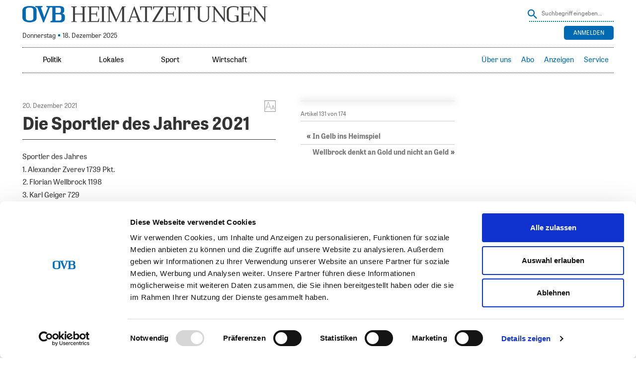

--- FILE ---
content_type: text/html; charset=UTF-8
request_url: https://www.ovb-heimatzeitungen.de/sport/2021/12/19/die-sportler-des-jahres-2021.ovb
body_size: 27995
content:
<!doctype html>
<!--[if lt IE 7]> <html class="no-js lt-ie9 lt-ie8 lt-ie7" lang="en"> <![endif]-->
<!--[if IE 7]>    <html class="no-js lt-ie9 lt-ie8" lang="en"> <![endif]-->
<!--[if IE 8]>    <html class="no-js lt-ie9" lang="en"> <![endif]-->
<!--[if gt IE 8]><!--> <html class="no-js" lang="de"> <!--<![endif]-->
<head>
<!-- ### Head Start ### -->
<meta charset="UTF-8" />
<meta name = "viewport" content="initial-scale=1.0, maximum-scale=3.0, width=device-width">

<link rel="profile" href="http://gmpg.org/xfn/11" />
<link rel="pingback" href="https://www.ovb-heimatzeitungen.de/xmlrpc.php" />
	<link rel="amphtml" href="https://www.ovb-heimatzeitungen.de/sport/2021/12/19/die-sportler-des-jahres-2021.ovb/amp">
<link rel="shortcut icon" href="https://www.ovb-heimatzeitungen.de/SysRes/sol-ovb/images/favicon.ico">


<link rel="apple-touch-icon" sizes="180x180"
	href="https://www.ovb-heimatzeitungen.de/SysRes/sol-ovb/groups/mobile/apple-touch-icon.png"/>
<link rel="icon" type="image/png" sizes="32x32"
	href="https://www.ovb-heimatzeitungen.de/SysRes/sol-ovb/images/favicon-32x32.png"/>
<link rel="icon" type="image/png" sizes="16x16"
	href="https://www.ovb-heimatzeitungen.de/SysRes/sol-ovb/images/favicon-16x16.png"/>

<meta name="apple-mobile-web-app-title" content="OVB">
<meta name="theme-color" content="#0069B4"/>
<meta name="msapplication-TileColor" content="#0069B4"/>
<meta name="msapplication-TileImage"
	content="https://www.ovb-heimatzeitungen.de/SysRes/sol-ovb/groups/mobile/apple-touch-icon.png"/>
<meta property="og:site_name" content="OVB Heimatzeitungen"/>
<meta property="fb:admins" content="100003067729685"/>
<meta property="fb:pages" content="168469569924859"/>
<script id="Cookiebot" src="https://consent.cookiebot.com/uc.js" data-cbid="d7fe8fb6-6ef2-4a72-8125-77191ecb537d" data-blockingmode="auto" type="text/javascript"></script>

<script data-cookieconsent="ignore">
		var NewspaperSettings = {
		enableAlphaNav: false,
		isOfflineCapable: false,
		isLoggedIn: false,
		pu: '1766069127',
		mutationNavigation: {
			top: false,
			sidebar: true
		}
	}
</script>

	<link rel="manifest" href="/manifest.json">
	<script src="https://cdn.onesignal.com/sdks/OneSignalSDK.js" async></script>
	<script>
		var OneSignal = window.OneSignal || [];
		OneSignal.push(["init", {
			appId: "eed33dd5-f38e-45f2-9704-b069fb7609f4",
			safari_web_id: "web.onesignal.auto.474f3eff-1334-4c1b-9726-cf22982ee91f",
			autoRegister: true,
			persistNotification: false,
			welcomeNotification: {
				title: "Push Nachrichten aktiviert",
				message: "Sie erhalten nun Push Nachrichten, wenn eine neue Ausgabe verfügbar ist"
			},
			notifyButton: {
				enable: false
			}
		}]);
	</script>

<!-- Google Tag Manager -->
<script>(function (w, d, s, l, i) {
		w[l] = w[l] || [];
		w[l].push({
			'gtm.start':
				new Date().getTime(), event: 'gtm.js'
		});
		var f = d.getElementsByTagName(s)[0],
			j = d.createElement(s), dl = l !== 'dataLayer' ? '&l=' + l : '';
		j.async = true;
		j.src =
			'https://www.googletagmanager.com/gtm.js?id=' + i + dl;
		f.parentNode.insertBefore(j, f);
	})(window, document, 'script', 'dataLayer', 'GTM-5PSFJB2');</script>
<!-- End Google Tag Manager -->
<title>OVB Heimatzeitungen |   Die Sportler des Jahres 2021</title>
<script src="https://tags.data.ovb-heimatzeitungen.de/ovb-heimatzeitungen.de.js" async data-cookieconsent="ignore"></script>
<meta name='robots' content='max-image-preview:large' />
<link rel='stylesheet' id='style0-css' href='/wp-content/skins/dist/ovb.bundle.css?v=xpresso' media='all' />
<link rel='stylesheet' id='wp-block-library-css' href='https://www.ovb-heimatzeitungen.de/wp-includes/css/dist/block-library/style.min.css' media='all' />
<style id='classic-theme-styles-inline-css'>
/*! This file is auto-generated */
.wp-block-button__link{color:#fff;background-color:#32373c;border-radius:9999px;box-shadow:none;text-decoration:none;padding:calc(.667em + 2px) calc(1.333em + 2px);font-size:1.125em}.wp-block-file__button{background:#32373c;color:#fff;text-decoration:none}
</style>
<style id='global-styles-inline-css'>
body{--wp--preset--color--black: #000000;--wp--preset--color--cyan-bluish-gray: #abb8c3;--wp--preset--color--white: #ffffff;--wp--preset--color--pale-pink: #f78da7;--wp--preset--color--vivid-red: #cf2e2e;--wp--preset--color--luminous-vivid-orange: #ff6900;--wp--preset--color--luminous-vivid-amber: #fcb900;--wp--preset--color--light-green-cyan: #7bdcb5;--wp--preset--color--vivid-green-cyan: #00d084;--wp--preset--color--pale-cyan-blue: #8ed1fc;--wp--preset--color--vivid-cyan-blue: #0693e3;--wp--preset--color--vivid-purple: #9b51e0;--wp--preset--gradient--vivid-cyan-blue-to-vivid-purple: linear-gradient(135deg,rgba(6,147,227,1) 0%,rgb(155,81,224) 100%);--wp--preset--gradient--light-green-cyan-to-vivid-green-cyan: linear-gradient(135deg,rgb(122,220,180) 0%,rgb(0,208,130) 100%);--wp--preset--gradient--luminous-vivid-amber-to-luminous-vivid-orange: linear-gradient(135deg,rgba(252,185,0,1) 0%,rgba(255,105,0,1) 100%);--wp--preset--gradient--luminous-vivid-orange-to-vivid-red: linear-gradient(135deg,rgba(255,105,0,1) 0%,rgb(207,46,46) 100%);--wp--preset--gradient--very-light-gray-to-cyan-bluish-gray: linear-gradient(135deg,rgb(238,238,238) 0%,rgb(169,184,195) 100%);--wp--preset--gradient--cool-to-warm-spectrum: linear-gradient(135deg,rgb(74,234,220) 0%,rgb(151,120,209) 20%,rgb(207,42,186) 40%,rgb(238,44,130) 60%,rgb(251,105,98) 80%,rgb(254,248,76) 100%);--wp--preset--gradient--blush-light-purple: linear-gradient(135deg,rgb(255,206,236) 0%,rgb(152,150,240) 100%);--wp--preset--gradient--blush-bordeaux: linear-gradient(135deg,rgb(254,205,165) 0%,rgb(254,45,45) 50%,rgb(107,0,62) 100%);--wp--preset--gradient--luminous-dusk: linear-gradient(135deg,rgb(255,203,112) 0%,rgb(199,81,192) 50%,rgb(65,88,208) 100%);--wp--preset--gradient--pale-ocean: linear-gradient(135deg,rgb(255,245,203) 0%,rgb(182,227,212) 50%,rgb(51,167,181) 100%);--wp--preset--gradient--electric-grass: linear-gradient(135deg,rgb(202,248,128) 0%,rgb(113,206,126) 100%);--wp--preset--gradient--midnight: linear-gradient(135deg,rgb(2,3,129) 0%,rgb(40,116,252) 100%);--wp--preset--font-size--small: 13px;--wp--preset--font-size--medium: 20px;--wp--preset--font-size--large: 36px;--wp--preset--font-size--x-large: 42px;--wp--preset--spacing--20: 0.44rem;--wp--preset--spacing--30: 0.67rem;--wp--preset--spacing--40: 1rem;--wp--preset--spacing--50: 1.5rem;--wp--preset--spacing--60: 2.25rem;--wp--preset--spacing--70: 3.38rem;--wp--preset--spacing--80: 5.06rem;--wp--preset--shadow--natural: 6px 6px 9px rgba(0, 0, 0, 0.2);--wp--preset--shadow--deep: 12px 12px 50px rgba(0, 0, 0, 0.4);--wp--preset--shadow--sharp: 6px 6px 0px rgba(0, 0, 0, 0.2);--wp--preset--shadow--outlined: 6px 6px 0px -3px rgba(255, 255, 255, 1), 6px 6px rgba(0, 0, 0, 1);--wp--preset--shadow--crisp: 6px 6px 0px rgba(0, 0, 0, 1);}:where(.is-layout-flex){gap: 0.5em;}:where(.is-layout-grid){gap: 0.5em;}body .is-layout-flow > .alignleft{float: left;margin-inline-start: 0;margin-inline-end: 2em;}body .is-layout-flow > .alignright{float: right;margin-inline-start: 2em;margin-inline-end: 0;}body .is-layout-flow > .aligncenter{margin-left: auto !important;margin-right: auto !important;}body .is-layout-constrained > .alignleft{float: left;margin-inline-start: 0;margin-inline-end: 2em;}body .is-layout-constrained > .alignright{float: right;margin-inline-start: 2em;margin-inline-end: 0;}body .is-layout-constrained > .aligncenter{margin-left: auto !important;margin-right: auto !important;}body .is-layout-constrained > :where(:not(.alignleft):not(.alignright):not(.alignfull)){max-width: var(--wp--style--global--content-size);margin-left: auto !important;margin-right: auto !important;}body .is-layout-constrained > .alignwide{max-width: var(--wp--style--global--wide-size);}body .is-layout-flex{display: flex;}body .is-layout-flex{flex-wrap: wrap;align-items: center;}body .is-layout-flex > *{margin: 0;}body .is-layout-grid{display: grid;}body .is-layout-grid > *{margin: 0;}:where(.wp-block-columns.is-layout-flex){gap: 2em;}:where(.wp-block-columns.is-layout-grid){gap: 2em;}:where(.wp-block-post-template.is-layout-flex){gap: 1.25em;}:where(.wp-block-post-template.is-layout-grid){gap: 1.25em;}.has-black-color{color: var(--wp--preset--color--black) !important;}.has-cyan-bluish-gray-color{color: var(--wp--preset--color--cyan-bluish-gray) !important;}.has-white-color{color: var(--wp--preset--color--white) !important;}.has-pale-pink-color{color: var(--wp--preset--color--pale-pink) !important;}.has-vivid-red-color{color: var(--wp--preset--color--vivid-red) !important;}.has-luminous-vivid-orange-color{color: var(--wp--preset--color--luminous-vivid-orange) !important;}.has-luminous-vivid-amber-color{color: var(--wp--preset--color--luminous-vivid-amber) !important;}.has-light-green-cyan-color{color: var(--wp--preset--color--light-green-cyan) !important;}.has-vivid-green-cyan-color{color: var(--wp--preset--color--vivid-green-cyan) !important;}.has-pale-cyan-blue-color{color: var(--wp--preset--color--pale-cyan-blue) !important;}.has-vivid-cyan-blue-color{color: var(--wp--preset--color--vivid-cyan-blue) !important;}.has-vivid-purple-color{color: var(--wp--preset--color--vivid-purple) !important;}.has-black-background-color{background-color: var(--wp--preset--color--black) !important;}.has-cyan-bluish-gray-background-color{background-color: var(--wp--preset--color--cyan-bluish-gray) !important;}.has-white-background-color{background-color: var(--wp--preset--color--white) !important;}.has-pale-pink-background-color{background-color: var(--wp--preset--color--pale-pink) !important;}.has-vivid-red-background-color{background-color: var(--wp--preset--color--vivid-red) !important;}.has-luminous-vivid-orange-background-color{background-color: var(--wp--preset--color--luminous-vivid-orange) !important;}.has-luminous-vivid-amber-background-color{background-color: var(--wp--preset--color--luminous-vivid-amber) !important;}.has-light-green-cyan-background-color{background-color: var(--wp--preset--color--light-green-cyan) !important;}.has-vivid-green-cyan-background-color{background-color: var(--wp--preset--color--vivid-green-cyan) !important;}.has-pale-cyan-blue-background-color{background-color: var(--wp--preset--color--pale-cyan-blue) !important;}.has-vivid-cyan-blue-background-color{background-color: var(--wp--preset--color--vivid-cyan-blue) !important;}.has-vivid-purple-background-color{background-color: var(--wp--preset--color--vivid-purple) !important;}.has-black-border-color{border-color: var(--wp--preset--color--black) !important;}.has-cyan-bluish-gray-border-color{border-color: var(--wp--preset--color--cyan-bluish-gray) !important;}.has-white-border-color{border-color: var(--wp--preset--color--white) !important;}.has-pale-pink-border-color{border-color: var(--wp--preset--color--pale-pink) !important;}.has-vivid-red-border-color{border-color: var(--wp--preset--color--vivid-red) !important;}.has-luminous-vivid-orange-border-color{border-color: var(--wp--preset--color--luminous-vivid-orange) !important;}.has-luminous-vivid-amber-border-color{border-color: var(--wp--preset--color--luminous-vivid-amber) !important;}.has-light-green-cyan-border-color{border-color: var(--wp--preset--color--light-green-cyan) !important;}.has-vivid-green-cyan-border-color{border-color: var(--wp--preset--color--vivid-green-cyan) !important;}.has-pale-cyan-blue-border-color{border-color: var(--wp--preset--color--pale-cyan-blue) !important;}.has-vivid-cyan-blue-border-color{border-color: var(--wp--preset--color--vivid-cyan-blue) !important;}.has-vivid-purple-border-color{border-color: var(--wp--preset--color--vivid-purple) !important;}.has-vivid-cyan-blue-to-vivid-purple-gradient-background{background: var(--wp--preset--gradient--vivid-cyan-blue-to-vivid-purple) !important;}.has-light-green-cyan-to-vivid-green-cyan-gradient-background{background: var(--wp--preset--gradient--light-green-cyan-to-vivid-green-cyan) !important;}.has-luminous-vivid-amber-to-luminous-vivid-orange-gradient-background{background: var(--wp--preset--gradient--luminous-vivid-amber-to-luminous-vivid-orange) !important;}.has-luminous-vivid-orange-to-vivid-red-gradient-background{background: var(--wp--preset--gradient--luminous-vivid-orange-to-vivid-red) !important;}.has-very-light-gray-to-cyan-bluish-gray-gradient-background{background: var(--wp--preset--gradient--very-light-gray-to-cyan-bluish-gray) !important;}.has-cool-to-warm-spectrum-gradient-background{background: var(--wp--preset--gradient--cool-to-warm-spectrum) !important;}.has-blush-light-purple-gradient-background{background: var(--wp--preset--gradient--blush-light-purple) !important;}.has-blush-bordeaux-gradient-background{background: var(--wp--preset--gradient--blush-bordeaux) !important;}.has-luminous-dusk-gradient-background{background: var(--wp--preset--gradient--luminous-dusk) !important;}.has-pale-ocean-gradient-background{background: var(--wp--preset--gradient--pale-ocean) !important;}.has-electric-grass-gradient-background{background: var(--wp--preset--gradient--electric-grass) !important;}.has-midnight-gradient-background{background: var(--wp--preset--gradient--midnight) !important;}.has-small-font-size{font-size: var(--wp--preset--font-size--small) !important;}.has-medium-font-size{font-size: var(--wp--preset--font-size--medium) !important;}.has-large-font-size{font-size: var(--wp--preset--font-size--large) !important;}.has-x-large-font-size{font-size: var(--wp--preset--font-size--x-large) !important;}
.wp-block-navigation a:where(:not(.wp-element-button)){color: inherit;}
:where(.wp-block-post-template.is-layout-flex){gap: 1.25em;}:where(.wp-block-post-template.is-layout-grid){gap: 1.25em;}
:where(.wp-block-columns.is-layout-flex){gap: 2em;}:where(.wp-block-columns.is-layout-grid){gap: 2em;}
.wp-block-pullquote{font-size: 1.5em;line-height: 1.6;}
</style>
<link rel='stylesheet' id='elasticpress-facets-css' href='/wp-content/plugins/elasticpress/dist/css/facets-styles.css' media='all' />
<link rel="https://api.w.org/" href="https://www.ovb-heimatzeitungen.de/wp-json/" /><link rel="alternate" type="application/json" href="https://www.ovb-heimatzeitungen.de/wp-json/wp/v2/posts/1561008" /><link rel="canonical" href="https://www.ovb-heimatzeitungen.de/sport/2021/12/19/die-sportler-des-jahres-2021.ovb" />
<link rel="alternate" type="application/json+oembed" href="https://www.ovb-heimatzeitungen.de/wp-json/oembed/1.0/embed?url=https%3A%2F%2Fwww.ovb-heimatzeitungen.de%2Fsport%2F2021%2F12%2F19%2Fdie-sportler-des-jahres-2021.ovb" />
<link rel="alternate" type="text/xml+oembed" href="https://www.ovb-heimatzeitungen.de/wp-json/oembed/1.0/embed?url=https%3A%2F%2Fwww.ovb-heimatzeitungen.de%2Fsport%2F2021%2F12%2F19%2Fdie-sportler-des-jahres-2021.ovb&#038;format=xml" />
		<style id="wp-custom-css">
			@media (max-width:768px) {
    .page-id-142093 .do-not-show-on-mobile-impressum {
        display: none;
    }    
}		</style>
		<!-- ### CSS ### -->
<script type='text/javascript'>var _sf_startpt=(new Date()).getTime()</script>
<!-- ### Head End ### -->
</head>

<body class="">
<!-- ### Header Start ### -->
<div class="main-page post-template-default single single-post postid-1561008 single-format-standard no-subscriber">
	<header class="branding" role="banner">
		<hgroup>
			<div class="site-logo">
				<a href="https://www.ovb-heimatzeitungen.de/"><span>OVB Heimatzeitungen</span></a>
			</div>

			
<form method="get" action="https://www.ovb-heimatzeitungen.de" class="search">
	<input type="hidden" name="post_type" value="post">
	<button class="button" onclick="this.submit()" ></button>
	<input
		type="text"
		name="s"
		value=""
		placeholder="Suchbegriff eingeben…"
		class="text"
	/>
</form>

							<div class="today-info">
					<div class="issue ">
						Donnerstag <span class="ovb-dot"></span> 18. Dezember 2025					</div>
				</div>
				<div class="weather"><a href="https://www.rosenheim24.de/service/wetter/?city_id=16263" onclick="window.open('https://www.rosenheim24.de/service/wetter/?city_id=16263', 'targetWindow', 'menubar=1,resizable=1'); return false;"></a></div>
<div class="top-right-navigation">
	<ul class="login-logout">
					<div class="buttons">
				<div class="button login-button">
					<a href="https://sso.ovb-heimatzeitungen.de/v4/hub/openid_connect/authorize?response_type=code&#038;prompt=login&#038;client_id=ovb-epaper-web&#038;scope=openid%20userinfo%20email%20profile%20read%3Aentitlements&#038;code_challenge=ZkJbFajQlqp93uzpdRGfwlkIzEquCsBbFoDkCTHHrpU&#038;code_challenge_method=S256&#038;redirect_uri=https://www.ovb-heimatzeitungen.de/xpresso_code" rel="nofollow"
						title="Anmelden">
						Anmelden					</a>
				</div>
			</div>
			</ul>
</div>
					</hgroup>
	</header>
	<nav class="access fixedsticky fixedsticky-off" role="navigation">
		<div class="nav-site-logo">
			<a href="https://www.ovb-heimatzeitungen.de/"><span>OVB Heimatzeitungen</span></a>
		</div>
		<div class="nav-mainmenu">
			<div class="mainmenu-container"><ul id="mainmenu" class="mainmenu"><li id="menu-item-29800" class="toplevel-320 ressorts menutoggle menu-item menu-item-type-custom menu-item-object-custom current-menu-ancestor current-menu-parent menu-item-has-children menu-item-29800"><a href="#">Ressorts</a>
<ul class="sub-menu">
	<li id="menu-item-29803" class="menu-item menu-item-type-custom menu-item-object-custom current-menu-item current_page_item menu-item-29803"><a href="/#politik" aria-current="page">Politik</a></li>
	<li id="menu-item-29806" class="menu-item menu-item-type-custom menu-item-object-custom current-menu-item current_page_item menu-item-29806"><a href="/#lokal" aria-current="page">Lokales</a></li>
	<li id="menu-item-29809" class="menu-item menu-item-type-custom menu-item-object-custom current-menu-item current_page_item menu-item-29809"><a href="/#sport" aria-current="page">Sport</a></li>
	<li id="menu-item-29812" class="menu-item menu-item-type-custom menu-item-object-custom current-menu-item current_page_item menu-item-29812"><a href="/#wirtschaft" aria-current="page">Wirtschaft</a></li>
</ul>
</li>
<li id="menu-item-29815" class="toplevel-620 menu-item menu-item-type-custom menu-item-object-custom current-menu-item current_page_item menu-item-29815"><a href="/#politik" aria-current="page">Politik</a></li>
<li id="menu-item-29818" class="toplevel-620 menu-item menu-item-type-custom menu-item-object-custom current-menu-item current_page_item menu-item-29818"><a href="/#lokal" aria-current="page">Lokales</a></li>
<li id="menu-item-29821" class="toplevel-620 menu-item menu-item-type-custom menu-item-object-custom current-menu-item current_page_item menu-item-29821"><a href="/#sport" aria-current="page">Sport</a></li>
<li id="menu-item-50785" class="toplevel-620 menu-item menu-item-type-custom menu-item-object-custom current-menu-item current_page_item menu-item-50785"><a href="/#wirtschaft" aria-current="page">Wirtschaft</a></li>
</ul></div><div class="servicemenu-container"><ul id="servicemenu" class="servicemenu"><li id="menu-item-29779" class="toplevel-320 service menutoggle menu-item menu-item-type-custom menu-item-object-custom menu-item-has-children menu-item-29779"><a href="#">Service</a>
<ul class="sub-menu">
	<li id="menu-item-38341" class="menu-item menu-item-type-custom menu-item-object-custom menu-item-38341"><a target="_blank" rel="noopener" href="https://www.ovbabo.de/aboservice/">Aboservice</a></li>
	<li id="menu-item-29782" class="menu-item menu-item-type-custom menu-item-object-custom menu-item-29782"><a target="_blank" rel="noopener" href="https://www.ovbabo.de/">Abo</a></li>
	<li id="menu-item-29785" class="menu-item menu-item-type-custom menu-item-object-custom menu-item-29785"><a target="_blank" rel="noopener" href="https://verlag.ovb-heimatzeitungen.de/leser/anzeigen">Anzeigen</a></li>
	<li id="menu-item-29788" class="menu-item menu-item-type-custom menu-item-object-custom menu-item-29788"><a target="_blank" rel="noopener" href="https://www.ovb-online.de/meinung/leserbrief-schreiben/">Leserbriefe</a></li>
</ul>
</li>
<li id="menu-item-1425509" class="toplevel-320 menu-item menu-item-type-custom menu-item-object-custom menu-item-1425509"><a title="Anleitung herunterladen (PDF)" target="_blank" rel="noopener" href="/2024/07/OVB_ePaper-und-App_Anleitung_A4_2024_digital.pdf">Hilfe</a></li>
<li id="menu-item-968302" class="toplevel-620 menu-item menu-item-type-custom menu-item-object-custom menu-item-968302"><a target="_blank" rel="noopener" href="https://verlag.ovb-heimatzeitungen.de">Über uns</a></li>
<li id="menu-item-29791" class="toplevel-620 menu-item menu-item-type-custom menu-item-object-custom menu-item-29791"><a target="_blank" rel="noopener" href="https://www.ovbabo.de/">Abo</a></li>
<li id="menu-item-1653682" class="toplevel-620 menu-item menu-item-type-custom menu-item-object-custom menu-item-has-children menu-item-1653682"><a href="#">Anzeigen</a>
<ul class="sub-menu">
	<li id="menu-item-29794" class="menu-item menu-item-type-custom menu-item-object-custom menu-item-29794"><a target="_blank" rel="noopener" href="https://verlag.ovb-heimatzeitungen.de/leser/anzeigen">Privat-/Kleinanzeige</a></li>
	<li id="menu-item-1653681" class="menu-item menu-item-type-custom menu-item-object-custom menu-item-1653681"><a target="_blank" rel="noopener" href="https://verlag.ovb-heimatzeitungen.de/gesch%C3%A4ftskunden/">Geschäftskunden</a></li>
</ul>
</li>
<li id="menu-item-50965" class="toplevel-620 menu-item menu-item-type-custom menu-item-object-custom menu-item-has-children menu-item-50965"><a href="#">Service</a>
<ul class="sub-menu">
	<li id="menu-item-1515508" class="menu-item menu-item-type-custom menu-item-object-custom menu-item-1515508"><a target="_blank" rel="noopener" href="https://www.ovbabo.de/aboservice">Aboservice</a></li>
	<li id="menu-item-1660129" class="menu-item menu-item-type-custom menu-item-object-custom menu-item-1660129"><a href="https://www.ovbabo.de/epaper/">ePaper freischalten</a></li>
	<li id="menu-item-1515509" class="menu-item menu-item-type-custom menu-item-object-custom menu-item-1515509"><a title="Anleitung herunterladen (PDF)" target="_blank" rel="noopener" href="/2025/07/epaper_Anleitung_A5.pdf">ePaper-Anleitung</a></li>
	<li id="menu-item-2165540" class="menu-item menu-item-type-custom menu-item-object-custom menu-item-2165540"><a href="https://ovbabo.de/digitale-inhalte">Portale freischalten</a></li>
	<li id="menu-item-1515510" class="menu-item menu-item-type-custom menu-item-object-custom menu-item-1515510"><a target="_blank" rel="noopener" href="https://www.ovb-online.de/meinung/leserbrief-schreiben/">Leserbriefe</a></li>
	<li id="menu-item-1849838" class="menu-item menu-item-type-custom menu-item-object-custom menu-item-1849838"><a target="_blank" rel="noopener" href="https://www.ovb-online.de">OVB online</a></li>
	<li id="menu-item-1850644" class="menu-item menu-item-type-custom menu-item-object-custom menu-item-1850644"><a target="_blank" rel="noopener" href="https://trauer.ovb-online.de/">OVB Trauer</a></li>
	<li id="menu-item-1515511" class="menu-item menu-item-type-custom menu-item-object-custom menu-item-1515511"><a target="_blank" rel="noopener" href="https://www.ovberleben.de/">OVB erleben-Welt</a></li>
</ul>
</li>
</ul></div>			<div class="search-toggle"></div>
			
<form method="get" action="https://www.ovb-heimatzeitungen.de" class="search">
	<input type="hidden" name="post_type" value="post">
	<button class="button" onclick="this.submit()" ></button>
	<input
		type="text"
		name="s"
		value=""
		placeholder="Suchbegriff eingeben…"
		class="text"
	/>
</form>
		</div>
	</nav>
		<ul class="handset-login-logout">
								<div class="buttons">
				<div class="button login-button">
					<a href="https://sso.ovb-heimatzeitungen.de/v4/hub/openid_connect/authorize?response_type=code&#038;prompt=login&#038;client_id=ovb-epaper-web&#038;scope=openid%20userinfo%20email%20profile%20read%3Aentitlements&#038;code_challenge=ZkJbFajQlqp93uzpdRGfwlkIzEquCsBbFoDkCTHHrpU&#038;code_challenge_method=S256&#038;redirect_uri=https://www.ovb-heimatzeitungen.de/xpresso_code" rel="nofollow"
					   title="Anmelden">
						Anmelden					</a>
				</div>
			</div>
			</ul>
	
	<div id="top-ad-zone" class="top-ad-zone clearfix"></div>

	<div class="top-bar clearfix"><div id="custom_html-2" class="widget_text widget widget_custom_html"><div class="textwidget custom-html-widget"><style>
#ovb_banner {
display: none;
width: 1px;
min-width: 100%;
*width: 100%;
height: 180px;
border: 0;
margin: 0;
}
.page-template-custom-login #ovb_banner {
display:none;
}

</style>
<iframe class="hide-when-offline" id="ovb_banner" allowtransparency="true" scrolling="no" frameborder="0" src="https://www.ovb-heimatzeitungen.de/wp-content/other/sol-ovb-app-resources/ovb_app_banner/"></iframe></div><div class="clear"></div></div></div>

	<div class="main clearfix">
<!-- ### Header End ### -->
<!-- ###content### -->
<div class="article-inner"><div class="article-content"><div role="main"
	 class="main-content single-article clearfix"
	 data-post="1561008"
	 data-pagename="MU26"
	 data-pages="MU26,WA26,AI26,CH26,RO26,WK26,NM26"
	 data-pageno="26">
	<article
	itemscope=""
	itemtype="https://schema.org/Article"
	id="post-1561008" class="post-1561008 post type-post status-publish format-standard hentry category-sport publication-20-12-2021"	data-publication="20.12.2021"
	 data-shortened=&quot;true&quot;>
	<time
		itemprop="datePublished"
		class="hidden"
		datetime="2021-12-19 23:12">
		19. Dezember 2021 23:12	</time>
	<time
		itemprop="dateModified"
		class="hidden"
		datetime="2021-12-20 02:32">
		20. Dezember 2021 02:32	</time>
	<meta itemprop="mainEntityOfPage" content="https://www.ovb-heimatzeitungen.de/sport/2021/12/19/die-sportler-des-jahres-2021.ovb">
	<div itemprop="publisher" itemscope itemtype="https://schema.org/Organization">
		<meta itemprop="name" content="OVB Heimatzeitungen">
		<div itemprop="logo" itemscope itemtype="https://schema.org/ImageObject">
			<meta itemprop="url"
				content="https://www.ovb-heimatzeitungen.de/SysRes/sol-ovb/groups/mobile/apple-touch-icon-114x114.png">
		</div>
	</div>
	<meta itemprop="author" content="
	Redaktion	">

	<div class="article-meta">
		<div class="font-size with-mdi">
			<a href="#"></a>
			<div class="selection">
				<strong>Schriftgröße</strong>
				<ul class="font-selection">
					<li class="small"><a href="#">S</a></li>
					<li class="normal"><a href="#">M</a></li>
					<li class="big"><a href="#">L</a></li>
					<li class="bigger"><a href="#">XL</a></li>
				</ul>

				<strong>Zeilenabstand</strong>
				<ul class="line-height">
					<li class="small"><a href="#">S</a></li>
					<li class="normal"><a href="#">M</a></li>
					<li class="big"><a href="#">L</a></li>
				</ul>
			</div>
		</div>
					<div class="date">
				20. Dezember 2021			</div>
				</div>

	<header class="entry-header" data-read-aloud="true">
		<h1 itemprop="headline" class="entry-title">
	<span>Die Sportler des Jahres 2021</span></h1>
<div class="author-info">
	</div>
			<div class="hidden" itemprop="associatedMedia image" itemscope itemtype="https://schema.org/ImageObject">
				<meta itemprop="representativeOfPage" content="true">
				<meta itemprop="url"
					content="https://www.ovb-heimatzeitungen.de/SysRes/global/groups/amp/empty.png">
				<meta itemprop="width" content="480">
				<meta itemprop="height" content="360">
			</div>
				</header><!-- .entry-header -->

	<div itemprop="articleBody" data-read-aloud="true"
		class="entry-content clearfix ">
		<p class="bodytext">Sportler des Jahres</p>

<p class="bodytext">1. Alexander Zverev  1739 Pkt.</p>

<p class="bodytext">2. Florian Wellbrock  1198</p>

<p class="bodytext">3. Karl Geiger  729</p>

<p class="bodytext">4. Dimitrij Ovtcharov  644</p>

<p class="bodytext">5. Boris Herrmann    609</p>

<p class="bodytext">Sportlerin des Jahres</p>

<p class="bodytext">1. Malaika Mihambo  1845 Punkte</p>

<p class="bodytext">2. Aline Rotter-Focken  942</p>

<p class="bodytext">3. Ricarda Funk  686</p>

<p class="bodytext">4. Jessica von Bredow-Werndl  680</p>

<p class="bodytext">5.</p><div class="content-paywall-closure"></div>	</div>

				<div class="info-publication" aria-hidden="true">
				Dieser Artikel (ID: 1561008) ist am 20.12.2021 in folgenden Ausgaben erschienen: Mühldorfer Anzeiger (Seite 26), Wasserburger Zeitung (Seite 26), Mangfall-Bote (Seite 26), Chiemgau-Zeitung (Seite 26), Oberbayerisches Volksblatt (Seite 26), Waldkraiburger Nachrichten (Seite 26), Neumarkter Anzeiger (Seite 26).			</div>
		<div class="social-media-box">
	<div class="functions">
		<div class="back"><a title="zurück"><i></i>zurück</a></div>
		<div class="print" aria-hidden="true"><button type="button" title="drucken" onclick="window.print();"><i></i>drucken</button></div>
	</div>
	<ul>
		<li class="facebook" aria-hidden="true"><a title="Auf Facebook teilen" href="http://www.facebook.com/sharer.php?u=https://www.ovb-heimatzeitungen.de/sport/2021/12/19/die-sportler-des-jahres-2021.ovb" target="_blank"></a></li>
		<li class="twitter" aria-hidden="true"><a title="Auf Twitter teilen" href="http://twitter.com/intent/tweet?text=Die Sportler des Jahres 2021&url=https://www.ovb-heimatzeitungen.de/sport/2021/12/19/die-sportler-des-jahres-2021.ovb" target="_blank"></a></li>
		<li class="mail" aria-hidden="true"><a title="Per E-Mail teilen" href="#" target="_blank" data-url="https://hz.ovb.net/5Lyv" data-title="Die Sportler des Jahres 2021"></a></li>
		<li class="whatsapp" aria-hidden="true"><a title="Mit Whatsapp teilen" href="whatsapp://send?text=OVB%20Heimatzeitungen | Die Sportler des Jahres 2021 - https://hz.ovb.net/5Lyv" target="_top"></a></li>
	</ul>
</div>
<script type="application/json">{"title":"Die Sportler des Jahres 2021 | OVB Heimatzeitungen","canonical":"https:\/\/www.ovb-heimatzeitungen.de\/sport\/2021\/12\/19\/die-sportler-des-jahres-2021.ovb","ga":{"dimension5":"","dimension6":"Sport"}}</script></article>
</div>
</div>	<script type="application/json" id="pagination-config">
		[{"page_identifier":183226,"partpage":183226,"page":1,"name":"RO1","picture_url":"https:\/\/www.ovb-heimatzeitungen.de\/2021\/12\/cpartpage_183226.jpg","ressort":{"shortname":"RO","longname":"Oberbayerisches Volksblatt","width":992,"height":1417,"v-offset":11.5,"h-offset":12.5},"articles":[{"coords":{"x":35,"y":1143,"width":204,"height":65},"ID":"1561078","title":"","url":"https:\/\/www.ovb-heimatzeitungen.de\/titelseite\/2021\/12\/19\/glueckszahlen-3107.ovb"},{"coords":{"x":806,"y":862,"width":128,"height":198},"ID":"1561072","title":"Glyptothek saniert","url":"https:\/\/www.ovb-heimatzeitungen.de\/titelseite\/2021\/12\/19\/glyptothek-saniert-7.ovb"},{"coords":{"x":259,"y":862,"width":128,"height":198},"ID":"1561071","title":"Spinnen-Alarm","url":"https:\/\/www.ovb-heimatzeitungen.de\/titelseite\/2021\/12\/19\/spinnen-alarm-26.ovb"},{"coords":{"x":806,"y":138,"width":128,"height":272},"ID":"1561064","title":"Karl Geiger siegt in Engelberg","url":"https:\/\/www.ovb-heimatzeitungen.de\/titelseite\/2021\/12\/19\/karl-geiger-siegt-in-engelberg-7.ovb"},{"coords":{"x":35,"y":936,"width":204,"height":189},"ID":"1561074","title":"Zverev Sportler des Jahres","url":"https:\/\/www.ovb-heimatzeitungen.de\/titelseite\/2021\/12\/19\/zverev-sportler-des-jahres-4.ovb"},{"coords":{"x":806,"y":432,"width":128,"height":408},"ID":"1561068","title":"Umfangreiche Corona-Proteste in N\u00fcrnberg","url":"https:\/\/www.ovb-heimatzeitungen.de\/titelseite\/2021\/12\/19\/umfangreiche-corona-proteste-in-nuernberg-7.ovb"},{"coords":{"x":396,"y":868,"width":402,"height":192},"ID":"1561073","title":"Merz: Ja nicht wieder Unions-Zoff","url":"https:\/\/www.ovb-heimatzeitungen.de\/titelseite\/2021\/12\/19\/merz-ja-nicht-wieder-unions-zoff-7.ovb"},{"coords":{"x":259,"y":1083,"width":402,"height":282},"ID":"1561076","title":"Br\u00e4nde halten Feuerwehren am Chiemsee in Atem","url":"https:\/\/www.ovb-heimatzeitungen.de\/titelseite\/2021\/12\/19\/braende-halten-feuerwehren-am-chiemsee-in-atem-4.ovb"},{"coords":{"x":259,"y":621,"width":539,"height":219},"ID":"1561070","title":"Sorge vor Omikron w\u00e4chst","url":"https:\/\/www.ovb-heimatzeitungen.de\/titelseite\/2021\/12\/19\/sorge-vor-omikron-waechst-7.ovb"},{"coords":{"x":35,"y":324,"width":204,"height":592},"ID":"1561067","title":"Gemeinsamer Appell Vereinsleben statt Ermittlung Reaktion auf CDU-Votum WM-Titel an den Chiemsee Zweiter Rang zum WM-Start","url":"https:\/\/www.ovb-heimatzeitungen.de\/titelseite\/2021\/12\/19\/gemeinsamer-appell-vereinsleben-statt-ermittlung-reaktion-auf-cdu-votum-wm-titel-an-den-chiemsee-zweiter-rang-zum-wm-start-4.ovb"},{"coords":{"x":259,"y":222,"width":539,"height":377},"ID":"1561065","title":"","url":"https:\/\/www.ovb-heimatzeitungen.de\/titelseite\/2021\/12\/19\/6a7da02f-0ab4-4bc2-a728-5231d98eadb1.ovb"}],"category_anchor":"titelseite","physical":{"width":1751,"height":2500},"pdfname":"183226.pdf"},{"page_identifier":183207,"partpage":183207,"page":2,"name":"RO2","picture_url":"https:\/\/www.ovb-heimatzeitungen.de\/2021\/12\/partpage_183207.jpg","ressort":{"shortname":"RO","longname":"Oberbayerisches Volksblatt","width":992,"height":1417,"v-offset":11.5,"h-offset":12.5},"articles":[{"coords":{"x":684,"y":96,"width":251,"height":293},"ID":"1560952","title":"zu Merz:","url":"https:\/\/www.ovb-heimatzeitungen.de\/politik\/2021\/12\/19\/zu-merz-3.ovb"},{"coords":{"x":35,"y":978,"width":251,"height":387},"ID":"1560958","title":"Unter Pekings eiserner Faust","url":"https:\/\/www.ovb-heimatzeitungen.de\/politik\/2021\/12\/19\/unter-pekings-eiserner-faust-2.ovb"},{"coords":{"x":35,"y":568,"width":251,"height":397},"ID":"1560957","title":"Eine neue Phase der Pandemie","url":"https:\/\/www.ovb-heimatzeitungen.de\/politik\/2021\/12\/19\/eine-neue-phase-der-pandemie-2.ovb"},{"coords":{"x":35,"y":126,"width":251,"height":429},"ID":"1560953","title":"Es gibt nicht alles f\u00fcr alle","url":"https:\/\/www.ovb-heimatzeitungen.de\/politik\/2021\/12\/19\/es-gibt-nicht-alles-fuer-alle-2.ovb"},{"coords":{"x":295,"y":1020,"width":640,"height":345},"ID":"1560959","title":"Das Vakzin, auf das viele Ungeimpfte warten","url":"https:\/\/www.ovb-heimatzeitungen.de\/politik\/2021\/12\/19\/das-vakzin-auf-das-viele-ungeimpfte-warten-2.ovb"},{"coords":{"x":295,"y":411,"width":640,"height":587},"ID":"1560954","title":"\u201eNeue Dimension\u201c der Pandemie","url":"https:\/\/www.ovb-heimatzeitungen.de\/politik\/2021\/12\/19\/neue-dimension-der-pandemie-2.ovb"}],"category_anchor":"politik","physical":{"width":1751,"height":2500},"pdfname":"183207.pdf"},{"page_identifier":183208,"partpage":183208,"page":3,"name":"RO3","picture_url":"https:\/\/www.ovb-heimatzeitungen.de\/2021\/12\/partpage_183208.jpg","ressort":{"shortname":"RO","longname":"Oberbayerisches Volksblatt","width":992,"height":1417,"v-offset":11.5,"h-offset":12.5},"articles":[{"coords":{"x":814,"y":96,"width":121,"height":1269},"ID":"1560826","title":"Wissenschaftler: Nur noch positive Tests bezahlen Verbraucherzentrale: Video-Schnelltests sind nicht g\u00fcltig","url":"https:\/\/www.ovb-heimatzeitungen.de\/blickpunkt\/2021\/12\/19\/wissenschaftler-nur-noch-positive-tests-bezahlen-verbraucherzentrale-video-schnelltests-sind-nicht-gueltig.ovb"},{"coords":{"x":35,"y":96,"width":770,"height":1269},"ID":"1560822","title":"Schnelltests im Test: Jeder f\u00fcnfte taugt nichts","url":"https:\/\/www.ovb-heimatzeitungen.de\/blickpunkt\/2021\/12\/19\/schnelltests-im-test-jeder-fuenfte-taugt-nichts.ovb"}],"category_anchor":"blickpunkt","physical":{"width":1751,"height":2500},"pdfname":"183208.pdf"},{"page_identifier":183209,"partpage":183209,"page":4,"name":"RO4","picture_url":"https:\/\/www.ovb-heimatzeitungen.de\/2021\/12\/partpage_183209.jpg","ressort":{"shortname":"RO","longname":"Oberbayerisches Volksblatt","width":992,"height":1417,"v-offset":11.5,"h-offset":12.5},"articles":[{"coords":{"x":814,"y":600,"width":121,"height":156},"ID":"1560862","title":"Das Datum","url":"https:\/\/www.ovb-heimatzeitungen.de\/politik\/2021\/12\/19\/das-datum-1366.ovb"},{"coords":{"x":814,"y":96,"width":121,"height":482},"ID":"1560857","title":"F\u00fcnf Jahre Haft f\u00fcr Sturm aufs Kapitol Texas baut selbst eine Grenzmauer","url":"https:\/\/www.ovb-heimatzeitungen.de\/politik\/2021\/12\/19\/fuenf-jahre-haft-fuer-sturm-aufs-kapitol-texas-baut-selbst-eine-grenzmauer.ovb"},{"coords":{"x":819,"y":771,"width":116,"height":594},"ID":"1560863","title":"","url":"https:\/\/www.ovb-heimatzeitungen.de\/politik\/2021\/12\/19\/8021159b-3f20-46f6-b7c0-0a7f67d0325e.ovb"},{"coords":{"x":35,"y":463,"width":121,"height":576},"ID":"1560858","title":"Lambrecht: Wir brauchen  Abschreckung","url":"https:\/\/www.ovb-heimatzeitungen.de\/politik\/2021\/12\/19\/lambrecht-wir-brauchen-abschreckung.ovb"},{"coords":{"x":35,"y":96,"width":251,"height":345},"ID":"1560852","title":"Frost wirft das Handtuch","url":"https:\/\/www.ovb-heimatzeitungen.de\/politik\/2021\/12\/19\/frost-wirft-das-handtuch.ovb"},{"coords":{"x":295,"y":96,"width":251,"height":345},"ID":"1560854","title":"Wahl-Boykott","url":"https:\/\/www.ovb-heimatzeitungen.de\/politik\/2021\/12\/19\/wahl-boykott.ovb"},{"coords":{"x":554,"y":96,"width":251,"height":345},"ID":"1560855","title":"Neuer FDP-General","url":"https:\/\/www.ovb-heimatzeitungen.de\/politik\/2021\/12\/19\/neuer-fdp-general.ovb"},{"coords":{"x":35,"y":1062,"width":770,"height":303},"ID":"1560864","title":"Das sp\u00e4te Leid der Hinterbliebenen","url":"https:\/\/www.ovb-heimatzeitungen.de\/politik\/2021\/12\/19\/das-spaete-leid-der-hinterbliebenen.ovb"},{"coords":{"x":165,"y":463,"width":640,"height":576},"ID":"1560860","title":"Kiffer m\u00fcssen sich noch gedulden","url":"https:\/\/www.ovb-heimatzeitungen.de\/politik\/2021\/12\/19\/kiffer-muessen-sich-noch-gedulden.ovb"}],"category_anchor":"politik","physical":{"width":1751,"height":2500},"pdfname":"183209.pdf"},{"page_identifier":182964,"partpage":182964,"page":5,"name":"RO5","picture_url":"https:\/\/www.ovb-heimatzeitungen.de\/2021\/12\/partpage_182964.jpg","ressort":{"shortname":"RO","longname":"Oberbayerisches Volksblatt","width":992,"height":1417,"v-offset":11.5,"h-offset":12.5},"ads":[{"x":35,"y":33,"w":899,"h":1332,"ad":"https:\/\/www.ovb-heimatzeitungen.de\/2021\/12\/990_0002_199488_v3__990_0011_497158_182964_6_298390_1_1_Kaufland_Warenhandel.jpg"}],"physical":{"width":1751,"height":2500},"pdfname":"182964.pdf"},{"page_identifier":182965,"partpage":182965,"page":6,"name":"RO6","picture_url":"https:\/\/www.ovb-heimatzeitungen.de\/2021\/12\/partpage_182965.jpg","ressort":{"shortname":"RO","longname":"Oberbayerisches Volksblatt","width":992,"height":1417,"v-offset":11.5,"h-offset":12.5},"ads":[{"x":35,"y":33,"w":957,"h":1332,"ad":"https:\/\/www.ovb-heimatzeitungen.de\/2021\/12\/990_0002_199509_v3__990_0011_496861_182965_6_299993_1_1_ALDI_SUeD_Dienstleis.jpg"}],"physical":{"width":1751,"height":2500},"pdfname":"182965.pdf"},{"page_identifier":182966,"partpage":182966,"page":7,"name":"RO7","picture_url":"https:\/\/www.ovb-heimatzeitungen.de\/2021\/12\/partpage_182966.jpg","ressort":{"shortname":"RO","longname":"Oberbayerisches Volksblatt","width":992,"height":1417,"v-offset":11.5,"h-offset":12.5},"ads":[{"x":0,"y":33,"w":935,"h":1332,"ad":"https:\/\/www.ovb-heimatzeitungen.de\/2021\/12\/990_0002_199509_v3__990_0011_496861_182966_6_299993_1_1_ALDI_SUeD_Dienstleis.jpg"}],"physical":{"width":1751,"height":2500},"pdfname":"182966.pdf"},{"page_identifier":183210,"partpage":183210,"page":8,"name":"RO8","picture_url":"https:\/\/www.ovb-heimatzeitungen.de\/2021\/12\/partpage_183210.jpg","ressort":{"shortname":"RO","longname":"Oberbayerisches Volksblatt","width":992,"height":1417,"v-offset":11.5,"h-offset":12.5},"articles":[{"coords":{"x":814,"y":96,"width":120,"height":650},"ID":"1560512","title":"","url":"https:\/\/www.ovb-heimatzeitungen.de\/bayern\/2021\/12\/19\/5d42d57a-c21e-4ca2-9a9d-13ae1ec867d8.ovb"},{"coords":{"x":165,"y":95,"width":640,"height":286},"ID":"1560510","title":"Wetterkrimi um wei\u00dfe Weihnachten","url":"https:\/\/www.ovb-heimatzeitungen.de\/bayern\/2021\/12\/19\/wetterkrimi-um-weisse-weihnachten.ovb"},{"coords":{"x":165,"y":405,"width":640,"height":330},"ID":"1560514","title":"Tausende demonstrieren gegen Corona-Ma\u00dfnahmen","url":"https:\/\/www.ovb-heimatzeitungen.de\/bayern\/2021\/12\/19\/tausende-demonstrieren-gegen-corona-massnahmen.ovb"}],"category_anchor":"bayern","physical":{"width":1751,"height":2500},"pdfname":"183210.pdf"},{"page_identifier":183211,"partpage":183211,"page":9,"name":"RO9","picture_url":"https:\/\/www.ovb-heimatzeitungen.de\/2021\/12\/partpage_183211.jpg","ressort":{"shortname":"RO","longname":"Oberbayerisches Volksblatt","width":992,"height":1417,"v-offset":11.5,"h-offset":12.5},"articles":[{"coords":{"x":684,"y":95,"width":121,"height":324},"ID":"1560518","title":"Kein Gedenken an Mordweihnacht","url":"https:\/\/www.ovb-heimatzeitungen.de\/bayern\/2021\/12\/19\/kein-gedenken-an-mordweihnacht.ovb"},{"coords":{"x":814,"y":96,"width":121,"height":639},"ID":"1560519","title":"","url":"https:\/\/www.ovb-heimatzeitungen.de\/bayern\/2021\/12\/19\/glueckszahlen-quoten-1137.ovb"},{"coords":{"x":35,"y":95,"width":640,"height":324},"ID":"1560516","title":"Nikol\u00e4use auf Wallfahrt","url":"https:\/\/www.ovb-heimatzeitungen.de\/bayern\/2021\/12\/19\/nikolaeuse-auf-wallfahrt.ovb"},{"coords":{"x":35,"y":437,"width":770,"height":298},"ID":"1560520","title":"Rund um die Uhr ein offenes Ohr","url":"https:\/\/www.ovb-heimatzeitungen.de\/bayern\/2021\/12\/19\/rund-um-die-uhr-ein-offenes-ohr.ovb"}],"category_anchor":"bayern","physical":{"width":1751,"height":2500},"pdfname":"183211.pdf"},{"page_identifier":183212,"partpage":183212,"page":10,"name":"RO10","picture_url":"https:\/\/www.ovb-heimatzeitungen.de\/2021\/12\/partpage_183212.jpg","ressort":{"shortname":"RO","longname":"Oberbayerisches Volksblatt","width":992,"height":1417,"v-offset":11.5,"h-offset":12.5},"articles":[{"coords":{"x":819,"y":873,"width":115,"height":492},"ID":"1560533","title":"","url":"https:\/\/www.ovb-heimatzeitungen.de\/bayern\/2021\/12\/19\/d25089f7-93e3-4767-8838-a1ea8dee427c.ovb"},{"coords":{"x":814,"y":96,"width":121,"height":723},"ID":"1560526","title":"Gewalttat in F\u00fcrth \u2013 T\u00e4ter festgenommen Airport: Reise endet in der Ausn\u00fcchterung Mutter und Tochter betrunken am Steuer","url":"https:\/\/www.ovb-heimatzeitungen.de\/bayern\/2021\/12\/19\/gewalttat-in-fuerth-taeter-festgenommen-airport-reise-endet-in-der-ausnuechterung-mutter-und-tochter-betrunken-am-steuer.ovb"},{"coords":{"x":35,"y":620,"width":770,"height":147},"ID":"1560527","title":"DB verspricht: S-Bahn soll besser werden","url":"https:\/\/www.ovb-heimatzeitungen.de\/bayern\/2021\/12\/19\/db-verspricht-s-bahn-soll-besser-werden.ovb"},{"coords":{"x":35,"y":789,"width":381,"height":576},"ID":"1560528","title":"Odyssee der kleinen Elisa","url":"https:\/\/www.ovb-heimatzeitungen.de\/bayern\/2021\/12\/19\/odyssee-der-kleinen-elisa.ovb"},{"coords":{"x":424,"y":789,"width":381,"height":576},"ID":"1560531","title":"Post an das Christkind","url":"https:\/\/www.ovb-heimatzeitungen.de\/bayern\/2021\/12\/19\/post-an-das-christkind.ovb"},{"coords":{"x":35,"y":96,"width":770,"height":503},"ID":"1560523","title":"\u201eServus Gabriel, hast Du mal Zeit?\u201c","url":"https:\/\/www.ovb-heimatzeitungen.de\/bayern\/2021\/12\/19\/servus-gabriel-hast-du-mal-zeit.ovb"}],"category_anchor":"bayern","physical":{"width":1751,"height":2500},"pdfname":"183212.pdf"},{"page_identifier":182967,"partpage":182967,"page":11,"name":"RO11","picture_url":"https:\/\/www.ovb-heimatzeitungen.de\/2021\/12\/partpage_182967.jpg","ressort":{"shortname":"RO","longname":"Oberbayerisches Volksblatt","width":992,"height":1417,"v-offset":11.5,"h-offset":12.5},"ads":[{"x":35,"y":33,"w":899,"h":1332,"ad":"https:\/\/www.ovb-heimatzeitungen.de\/2021\/12\/990_0002_199489_v3__990_0011_497214_182967_6_299992_1_1_Lidl_Dienstleistung_.jpg"}],"physical":{"width":1751,"height":2500},"pdfname":"182967.pdf"},{"page_identifier":183213,"partpage":183213,"page":12,"name":"RO12","picture_url":"https:\/\/www.ovb-heimatzeitungen.de\/2021\/12\/partpage_183213.jpg","ressort":{"shortname":"RO","longname":"Oberbayerisches Volksblatt","width":992,"height":1417,"v-offset":11.5,"h-offset":12.5},"articles":[{"coords":{"x":35,"y":471,"width":121,"height":219},"ID":"1560844","title":"Nach Stunden von Hochofen gerettet","url":"https:\/\/www.ovb-heimatzeitungen.de\/weltspiegel\/2021\/12\/19\/nach-stunden-von-hochofen-gerettet.ovb"},{"coords":{"x":165,"y":471,"width":121,"height":219},"ID":"1560845","title":"Taifun fordert 142 Todesopfer","url":"https:\/\/www.ovb-heimatzeitungen.de\/weltspiegel\/2021\/12\/19\/taifun-fordert-142-todesopfer.ovb"},{"coords":{"x":684,"y":471,"width":121,"height":219},"ID":"1560847","title":"Mehr Alkohol, mehr Straftaten","url":"https:\/\/www.ovb-heimatzeitungen.de\/weltspiegel\/2021\/12\/19\/mehr-alkohol-mehr-straftaten.ovb"},{"coords":{"x":554,"y":471,"width":121,"height":221},"ID":"1560846","title":"Ausbrecherk\u00f6nig geschnappt","url":"https:\/\/www.ovb-heimatzeitungen.de\/weltspiegel\/2021\/12\/19\/ausbrecherkoenig-geschnappt.ovb"},{"coords":{"x":295,"y":463,"width":251,"height":227},"ID":"1560842","title":"Weiteres Rekordjahr","url":"https:\/\/www.ovb-heimatzeitungen.de\/weltspiegel\/2021\/12\/19\/weiteres-rekordjahr.ovb"},{"coords":{"x":294,"y":159,"width":251,"height":282},"ID":"1560833","title":"","url":"https:\/\/www.ovb-heimatzeitungen.de\/weltspiegel\/2021\/12\/19\/24ca6829-4f63-4501-bfeb-5b14dd658353.ovb"},{"coords":{"x":424,"y":715,"width":381,"height":209},"ID":"1560848","title":"Deutsche sind Schokofans: 9 Kilo im Jahr","url":"https:\/\/www.ovb-heimatzeitungen.de\/weltspiegel\/2021\/12\/19\/deutsche-sind-schokofans-9-kilo-im-jahr.ovb"},{"coords":{"x":35,"y":715,"width":381,"height":209},"ID":"1560850","title":"Impfpass gef\u00e4lscht: Drei Tote in Heim","url":"https:\/\/www.ovb-heimatzeitungen.de\/weltspiegel\/2021\/12\/19\/impfpass-gefaelscht-drei-tote-in-heim.ovb"},{"coords":{"x":812,"y":96,"width":122,"height":828},"ID":"1560828","title":"","url":"https:\/\/www.ovb-heimatzeitungen.de\/weltspiegel\/2021\/12\/19\/menschen-551.ovb"},{"coords":{"x":35,"y":96,"width":770,"height":345},"ID":"1560834","title":"Von der Haarklemme zum Traumhaus","url":"https:\/\/www.ovb-heimatzeitungen.de\/weltspiegel\/2021\/12\/19\/von-der-haarklemme-zum-traumhaus.ovb"}],"category_anchor":"weltspiegel","physical":{"width":1751,"height":2500},"pdfname":"183213.pdf"},{"page_identifier":182163,"partpage":182163,"page":13,"name":"RO13","picture_url":"https:\/\/www.ovb-heimatzeitungen.de\/2021\/12\/partpage_182163.jpg","ressort":{"shortname":"RO","longname":"Oberbayerisches Volksblatt","width":992,"height":1417,"v-offset":11.5,"h-offset":12.5},"articles":[{"coords":{"x":35,"y":505,"width":251,"height":66},"ID":"1560640","title":"","url":"https:\/\/www.ovb-heimatzeitungen.de\/s-tipps\/2021\/12\/13\/zitat-des-tages-846.ovb"},{"coords":{"x":35,"y":369,"width":251,"height":115},"ID":"1560639","title":"Namenstage heute","url":"https:\/\/www.ovb-heimatzeitungen.de\/s-tipps\/2021\/11\/30\/namenstage-heute-2124.ovb"},{"coords":{"x":35,"y":169,"width":251,"height":178},"ID":"1560634","title":"Digitalisierung schreitet voran","url":"https:\/\/www.ovb-heimatzeitungen.de\/rosenheim-region\/2021\/12\/16\/digitalisierung-schreitet-voran-5.ovb"},{"coords":{"x":35,"y":589,"width":251,"height":262},"ID":"1560641","title":"Attacke auf Rettungssanit\u00e4ter","url":"https:\/\/www.ovb-heimatzeitungen.de\/rosenheim-region\/2021\/12\/19\/attacke-auf-rettungssanitaeter.ovb"},{"coords":{"x":35,"y":872,"width":899,"height":241},"ID":"1560642","title":"\u201eWir d\u00fcrfen diese Situation nicht mehr akzeptieren\u201c","url":"https:\/\/www.ovb-heimatzeitungen.de\/rosenheim-region\/2021\/12\/15\/wir-duerfen-diese-situation-nicht-mehr-akzeptieren.ovb"},{"coords":{"x":295,"y":169,"width":640,"height":682},"ID":"1560635","title":"Feuer raubt Familie das Zuhause","url":"https:\/\/www.ovb-heimatzeitungen.de\/rosenheim-region\/2021\/12\/19\/feuer-raubt-familie-das-zuhause.ovb"}],"ads":[{"x":35,"y":1138,"w":899,"h":227,"ad":"https:\/\/www.ovb-heimatzeitungen.de\/2021\/12\/990_0002_198645_v19__990_0011_496805_182163_33_291177_1_1_IKO_Sportartikel_Ha.jpg"}],"category_anchor":"s-tipps","physical":{"width":1751,"height":2500},"pdfname":"182163.pdf"},{"page_identifier":182164,"partpage":182164,"page":14,"name":"RO14","picture_url":"https:\/\/www.ovb-heimatzeitungen.de\/2021\/12\/partpage_182164.jpg","ressort":{"shortname":"RO","longname":"Oberbayerisches Volksblatt","width":992,"height":1417,"v-offset":11.5,"h-offset":12.5},"articles":[{"coords":{"x":814,"y":1260,"width":121,"height":105},"ID":"1560935","title":"","url":"https:\/\/www.ovb-heimatzeitungen.de\/rosenheim-region\/2021\/12\/15\/a8cd92c9-1b44-475c-9811-a62cb937e245.ovb"},{"coords":{"x":814,"y":96,"width":121,"height":178},"ID":"1560929","title":"529734,06 Euro","url":"https:\/\/www.ovb-heimatzeitungen.de\/rosenheim-region\/2021\/12\/17\/52973406-euro.ovb"},{"coords":{"x":554,"y":1260,"width":251,"height":105},"ID":"1560934","title":"Schulung f\u00fcr Corona-Schnelltests","url":"https:\/\/www.ovb-heimatzeitungen.de\/rosenheim-region\/2021\/12\/17\/schulung-fuer-corona-schnelltests.ovb"},{"coords":{"x":814,"y":851,"width":121,"height":294},"ID":"1560933","title":"Behandlungsangebot in Prien ausgebaut","url":"https:\/\/www.ovb-heimatzeitungen.de\/rosenheim-region\/2021\/12\/16\/behandlungsangebot-in-prien-ausgebaut.ovb"},{"coords":{"x":814,"y":295,"width":121,"height":535},"ID":"1560930","title":"Im Rausch das Haus verwechselt","url":"https:\/\/www.ovb-heimatzeitungen.de\/rosenheim-region\/2021\/12\/19\/im-rausch-das-haus-verwechselt.ovb"},{"coords":{"x":35,"y":788,"width":510,"height":577},"ID":"1560931","title":"\u201eEine zweite SPD braucht niemand\u201c","url":"https:\/\/www.ovb-heimatzeitungen.de\/rosenheim-region\/2021\/12\/17\/eine-zweite-spd-braucht-niemand.ovb"},{"coords":{"x":35,"y":96,"width":770,"height":671},"ID":"1560926","title":"Vereinsleben statt Mordermittlungen","url":"https:\/\/www.ovb-heimatzeitungen.de\/rosenheim-region\/2021\/12\/17\/vereinsleben-statt-mordermittlungen.ovb"}],"ads":[{"x":554,"y":788,"w":251,"h":454,"ad":"https:\/\/www.ovb-heimatzeitungen.de\/2021\/12\/990_0002_198646_v20__990_0011_494748_182164_52_298304_1_1_Lions_Club_Rosenhei.jpg"}],"category_anchor":"lokal","physical":{"width":1751,"height":2500},"pdfname":"182164.pdf"},{"page_identifier":182177,"partpage":182177,"page":15,"name":"RO15","picture_url":"https:\/\/www.ovb-heimatzeitungen.de\/2021\/12\/partpage_182177.jpg","ressort":{"shortname":"RO","longname":"Oberbayerisches Volksblatt","width":992,"height":1417,"v-offset":11.5,"h-offset":12.5},"articles":[{"coords":{"x":814,"y":232,"width":121,"height":210},"ID":"1560782","title":"Fahrer hat Drogen im Blut","url":"https:\/\/www.ovb-heimatzeitungen.de\/rosenheim-stadt\/2021\/12\/19\/fahrer-hat-drogen-im-blut.ovb"},{"coords":{"x":814,"y":463,"width":121,"height":482},"ID":"1560783","title":"Weihnachtslieder in der Fu\u00dfg\u00e4ngerzone zum Mitnehmen","url":"https:\/\/www.ovb-heimatzeitungen.de\/rosenheim-stadt\/2021\/12\/19\/weihnachtslieder-in-der-fussgaengerzone-zum-mitnehmen.ovb"},{"coords":{"x":35,"y":840,"width":770,"height":524},"ID":"1560784","title":"S\u00fc\u00dfe und spannende \u00dcberraschungen f\u00fcr Heimbewohner","url":"https:\/\/www.ovb-heimatzeitungen.de\/rosenheim-stadt\/2021\/12\/15\/suesse-und-spannende-ueberraschungen-fuer-heimbewohner.ovb"},{"coords":{"x":35,"y":96,"width":770,"height":724},"ID":"1560780","title":"Ebbe im Briefkasten","url":"https:\/\/www.ovb-heimatzeitungen.de\/rosenheim-stadt\/2021\/12\/17\/ebbe-im-briefkasten.ovb"}],"ads":[{"x":554,"y":968,"w":381,"h":397,"ad":"https:\/\/www.ovb-heimatzeitungen.de\/2021\/12\/990_0002_198659_v22__990_0011_497117_182177_60_299996_1_2_Hoegner_Comp_GmbH_C.jpg"}],"category_anchor":"lokal","physical":{"width":1751,"height":2500},"pdfname":"182177.pdf"},{"page_identifier":182178,"partpage":182178,"page":16,"name":"RO16","picture_url":"https:\/\/www.ovb-heimatzeitungen.de\/2021\/12\/partpage_182178.jpg","ressort":{"shortname":"RO","longname":"Oberbayerisches Volksblatt","width":992,"height":1417,"v-offset":11.5,"h-offset":12.5},"articles":[{"coords":{"x":814,"y":96,"width":121,"height":22},"ID":"1560788","title":"","url":"https:\/\/www.ovb-heimatzeitungen.de\/rosenheim-stadt\/2021\/12\/17\/bf19b704-dcff-4a6e-8d02-fc9e9b828ca6.ovb"},{"coords":{"x":814,"y":589,"width":121,"height":283},"ID":"1560790","title":"\u00c4nderung der M\u00fcllabfuhr","url":"https:\/\/www.ovb-heimatzeitungen.de\/rosenheim-stadt\/2021\/12\/17\/aenderung-der-muellabfuhr-18.ovb"},{"coords":{"x":814,"y":127,"width":121,"height":441},"ID":"1560789","title":"Weihnachten einmal anders","url":"https:\/\/www.ovb-heimatzeitungen.de\/rosenheim-stadt\/2021\/12\/17\/weihnachten-einmal-anders.ovb"},{"coords":{"x":295,"y":893,"width":640,"height":472},"ID":"1560791","title":"So l\u00e4uft der Winterdienst in Rosenheim ab","url":"https:\/\/www.ovb-heimatzeitungen.de\/rosenheim-stadt\/2021\/12\/17\/so-laeuft-der-winterdienst-in-rosenheim-ab.ovb"},{"coords":{"x":35,"y":96,"width":770,"height":776},"ID":"1560786","title":"Die zerkl\u00fcfteten Bronzekinder","url":"https:\/\/www.ovb-heimatzeitungen.de\/rosenheim-stadt\/2021\/12\/16\/die-zerkluefteten-bronzekinder.ovb"}],"ads":[{"x":35,"y":962,"w":251,"h":255,"ad":"https:\/\/www.ovb-heimatzeitungen.de\/2021\/12\/990_0002_199417_v4__990_0011_496380_182178_6_299816_1_1_Stefan.jpg"},{"x":35,"y":1223,"w":251,"h":142,"ad":"https:\/\/www.ovb-heimatzeitungen.de\/2021\/12\/990_0002_199417_v4__990_0011_496528_182178_9_299646_1_1_Meishammer.jpg"}],"category_anchor":"lokal","physical":{"width":1751,"height":2500},"pdfname":"182178.pdf"},{"page_identifier":182179,"partpage":182179,"page":17,"name":"RO17","picture_url":"https:\/\/www.ovb-heimatzeitungen.de\/2021\/12\/partpage_182179.jpg","ressort":{"shortname":"RO","longname":"Oberbayerisches Volksblatt","width":992,"height":1417,"v-offset":11.5,"h-offset":12.5},"articles":[{"coords":{"x":814,"y":484,"width":121,"height":73},"ID":"1560801","title":"","url":"https:\/\/www.ovb-heimatzeitungen.de\/rosenheim-land\/2021\/12\/19\/grosskaro-734.ovb"},{"coords":{"x":814,"y":96,"width":121,"height":85},"ID":"1560797","title":"","url":"https:\/\/www.ovb-heimatzeitungen.de\/rosenheim-land\/2021\/12\/16\/nachrichten-aus-23281.ovb"},{"coords":{"x":35,"y":316,"width":251,"height":94},"ID":"1560799","title":"\u00dcber 1,1 Promille im Atemalkohol","url":"https:\/\/www.ovb-heimatzeitungen.de\/rosenheim-land\/2021\/12\/19\/ueber-11-promille-im-atemalkohol.ovb"},{"coords":{"x":35,"y":431,"width":251,"height":126},"ID":"1560800","title":"Gemeinderat tagt im Dorfstadl","url":"https:\/\/www.ovb-heimatzeitungen.de\/rosenheim-land\/2021\/12\/19\/gemeinderat-tagt-im-dorfstadl.ovb"},{"coords":{"x":814,"y":201,"width":121,"height":262},"ID":"1560798","title":"Ladestationen, Steg und einiges mehr","url":"https:\/\/www.ovb-heimatzeitungen.de\/rosenheim-land\/2021\/12\/19\/ladestationen-steg-und-einiges-mehr.ovb"},{"coords":{"x":35,"y":96,"width":251,"height":199},"ID":"1560794","title":"Gegen das Ortsschild","url":"https:\/\/www.ovb-heimatzeitungen.de\/rosenheim-land\/2021\/12\/19\/gegen-das-ortsschild.ovb"},{"coords":{"x":295,"y":96,"width":510,"height":461},"ID":"1560795","title":"Unsch\u00f6ner Untergrund","url":"https:\/\/www.ovb-heimatzeitungen.de\/rosenheim-land\/2021\/12\/19\/unschoener-untergrund.ovb"}],"ads":[{"x":35,"y":571,"w":899,"h":794,"ad":"https:\/\/www.ovb-heimatzeitungen.de\/2021\/12\/990_0002_198661_v14__990_0011_497232_182179_42_299639_1_1_Kapsner_Stefan_OHG_.jpg"}],"category_anchor":"lokal","physical":{"width":1751,"height":2500},"pdfname":"182179.pdf"},{"page_identifier":182180,"partpage":182180,"page":18,"name":"RO18","picture_url":"https:\/\/www.ovb-heimatzeitungen.de\/2021\/12\/partpage_182180.jpg","ressort":{"shortname":"RO","longname":"Oberbayerisches Volksblatt","width":992,"height":1417,"v-offset":11.5,"h-offset":12.5},"articles":[{"coords":{"x":814,"y":96,"width":121,"height":115},"ID":"1560803","title":"","url":"https:\/\/www.ovb-heimatzeitungen.de\/rosenheim-land\/2021\/12\/16\/nachrichten-aus-23282.ovb"},{"coords":{"x":814,"y":1082,"width":121,"height":115},"ID":"1560813","title":"","url":"https:\/\/www.ovb-heimatzeitungen.de\/rosenheim-land\/2021\/12\/17\/oberes-inntal-1308.ovb"},{"coords":{"x":814,"y":232,"width":121,"height":241},"ID":"1560804","title":"Autofahrt endet auf dem Dach","url":"https:\/\/www.ovb-heimatzeitungen.de\/rosenheim-land\/2021\/12\/19\/autofahrt-endet-auf-dem-dach-2.ovb"},{"coords":{"x":814,"y":809,"width":121,"height":252},"ID":"1560808","title":"Vorfahrt missachtet \u2013 6000 Euro Schaden","url":"https:\/\/www.ovb-heimatzeitungen.de\/rosenheim-land\/2021\/12\/19\/vorfahrt-missachtet-6000-euro-schaden.ovb"},{"coords":{"x":814,"y":494,"width":121,"height":294},"ID":"1560805","title":"Fahrerflucht nach Kollision","url":"https:\/\/www.ovb-heimatzeitungen.de\/rosenheim-land\/2021\/12\/19\/fahrerflucht-nach-kollision.ovb"},{"coords":{"x":35,"y":694,"width":381,"height":283},"ID":"1560806","title":"Dem Thema Barrierefreiheit mehr Beachtung schenken","url":"https:\/\/www.ovb-heimatzeitungen.de\/rosenheim-land\/2021\/12\/14\/dem-thema-barrierefreiheit-mehr-beachtung-schenken.ovb"},{"coords":{"x":424,"y":694,"width":381,"height":283},"ID":"1560807","title":"Fingerabdr\u00fccke \u00fcberf\u00fchren  Mann ohne Visum und Pass","url":"https:\/\/www.ovb-heimatzeitungen.de\/rosenheim-land\/2021\/12\/19\/fingerabdruecke-ueberfuehren-mann-ohne-visum-und-pass.ovb"},{"coords":{"x":35,"y":998,"width":381,"height":367},"ID":"1560809","title":"Altb\u00fcrgermeister Hans-J\u00fcrgen Tremmel feiert Geburtstag","url":"https:\/\/www.ovb-heimatzeitungen.de\/rosenheim-land\/2021\/12\/15\/altbuergermeister-hans-juergen-tremmel-feiert-geburtstag.ovb"},{"coords":{"x":424,"y":998,"width":381,"height":367},"ID":"1560811","title":"Gebirgssch\u00fctzen f\u00e4llen Christb\u00e4ume f\u00fcr T\u00f6rwanger Kirche","url":"https:\/\/www.ovb-heimatzeitungen.de\/rosenheim-land\/2021\/12\/17\/gebirgsschuetzen-faellen-christbaeume-fuer-toerwanger-kirche.ovb"},{"coords":{"x":35,"y":96,"width":770,"height":577},"ID":"1560802","title":"Keine Luftfilter f\u00fcr Grundschulen","url":"https:\/\/www.ovb-heimatzeitungen.de\/rosenheim-land\/2021\/12\/15\/keine-luftfilter-fuer-grundschulen-2.ovb"}],"category_anchor":"lokal","physical":{"width":1751,"height":2500},"pdfname":"182180.pdf"},{"page_identifier":182181,"partpage":182181,"page":19,"name":"RO19","picture_url":"https:\/\/www.ovb-heimatzeitungen.de\/2021\/12\/partpage_182181.jpg","ressort":{"shortname":"RO","longname":"Oberbayerisches Volksblatt","width":992,"height":1417,"v-offset":11.5,"h-offset":12.5},"articles":[{"coords":{"x":814,"y":96,"width":121,"height":73},"ID":"1560776","title":"","url":"https:\/\/www.ovb-heimatzeitungen.de\/rosenheim-land\/2021\/12\/16\/nachrichten-aus-23280.ovb"},{"coords":{"x":814,"y":641,"width":121,"height":73},"ID":"1560779","title":"","url":"https:\/\/www.ovb-heimatzeitungen.de\/rosenheim-land\/2021\/12\/17\/bad-endorf-1064.ovb"},{"coords":{"x":814,"y":515,"width":121,"height":105},"ID":"1560778","title":"Memory-Treffen f\u00e4llt Dienstag aus","url":"https:\/\/www.ovb-heimatzeitungen.de\/rosenheim-land\/2021\/12\/15\/memory-treffen-faellt-dienstag-aus.ovb"},{"coords":{"x":814,"y":190,"width":121,"height":304},"ID":"1560777","title":"Neues Fahrzeug f\u00fcr den Bauhof","url":"https:\/\/www.ovb-heimatzeitungen.de\/rosenheim-land\/2021\/12\/17\/neues-fahrzeug-fuer-den-bauhof-3.ovb"},{"coords":{"x":35,"y":96,"width":770,"height":619},"ID":"1560774","title":"Finanzielle Hilfe? Fehlanzeige","url":"https:\/\/www.ovb-heimatzeitungen.de\/rosenheim-land\/2021\/12\/17\/finanzielle-hilfe-fehlanzeige.ovb"}],"ads":[{"x":424,"y":730,"w":381,"h":255,"ad":"https:\/\/www.ovb-heimatzeitungen.de\/2021\/12\/990_0002_198663_v25__990_0011_497324_182181_91_300460_1_1_Bestattung_Brand_Gb.jpg"},{"x":814,"y":757,"w":121,"h":57,"ad":"https:\/\/www.ovb-heimatzeitungen.de\/2021\/12\/990_0002_198663_v25__990_0011_494864_182181_139_299100_1_1_Fischzucht_Eulenau.jpg"},{"x":35,"y":758,"w":381,"h":283,"ad":"https:\/\/www.ovb-heimatzeitungen.de\/2021\/12\/990_0002_198663_v25__990_0011_497323_182181_94_300405_1_1_Bestattungsinstitut.jpg"},{"x":424,"y":991,"w":251,"h":198,"ad":"https:\/\/www.ovb-heimatzeitungen.de\/2021\/12\/990_0002_198663_v25__990_0011_497325_182181_110_300335_1_1_Georg_Hartl_GmbH_B.jpg"},{"x":684,"y":991,"w":251,"h":170,"ad":"https:\/\/www.ovb-heimatzeitungen.de\/2021\/12\/990_0002_198663_v25__990_0011_497329_182181_122_300459_1_1_Zierer.jpg"},{"x":35,"y":1047,"w":381,"h":283,"ad":"https:\/\/www.ovb-heimatzeitungen.de\/2021\/12\/990_0002_198663_v25__990_0011_497330_182181_107_300399_1_1_Mayer.jpg"},{"x":684,"y":1166,"w":251,"h":198,"ad":"https:\/\/www.ovb-heimatzeitungen.de\/2021\/12\/990_0002_198663_v25__990_0011_497332_182181_125_300461_1_1_Dr_Weber_Feldmann.jpg"},{"x":424,"y":1195,"w":251,"h":170,"ad":"https:\/\/www.ovb-heimatzeitungen.de\/2021\/12\/990_0002_198663_v25__990_0011_496460_182181_113_300037_1_1_Buhr.jpg"}],"category_anchor":"lokal","physical":{"width":1751,"height":2500},"pdfname":"182181.pdf"},{"page_identifier":183008,"partpage":183008,"page":20,"name":"RO20","picture_url":"https:\/\/www.ovb-heimatzeitungen.de\/2021\/12\/partpage_183008.jpg","ressort":{"shortname":"RO","longname":"Oberbayerisches Volksblatt","width":992,"height":1417,"v-offset":11.5,"h-offset":12.5},"ads":[{"x":35,"y":33,"w":899,"h":1332,"ad":"https:\/\/www.ovb-heimatzeitungen.de\/2021\/12\/990_0002_199528_v3__990_0011_496222_183008_6_299340_1_2_Tiroler_Festspiele_E.jpg"}],"physical":{"width":1751,"height":2500},"pdfname":"183008.pdf"},{"page_identifier":183214,"partpage":183214,"page":21,"name":"RO21","picture_url":"https:\/\/www.ovb-heimatzeitungen.de\/2021\/12\/partpage_183214.jpg","ressort":{"shortname":"RO","longname":"Oberbayerisches Volksblatt","width":992,"height":1417,"v-offset":11.5,"h-offset":12.5},"articles":[{"coords":{"x":35,"y":1333,"width":251,"height":32},"ID":"1560873","title":"","url":"https:\/\/www.ovb-heimatzeitungen.de\/sport\/2021\/12\/19\/635966b8-1d5f-49b5-ad66-c8f434247d7d.ovb"},{"coords":{"x":35,"y":820,"width":251,"height":125},"ID":"1560869","title":"Eriksen glaubt fest an Comeback","url":"https:\/\/www.ovb-heimatzeitungen.de\/sport\/2021\/12\/19\/eriksen-glaubt-fest-an-comeback.ovb"},{"coords":{"x":35,"y":968,"width":251,"height":355},"ID":"1560872","title":"Bundesliga","url":"https:\/\/www.ovb-heimatzeitungen.de\/sport\/2021\/12\/19\/bundesliga-327.ovb"},{"coords":{"x":35,"y":159,"width":251,"height":650},"ID":"1560866","title":"Ein Dominator und viele Verlierer","url":"https:\/\/www.ovb-heimatzeitungen.de\/sport\/2021\/12\/19\/ein-dominator-und-viele-verlierer.ovb"},{"coords":{"x":295,"y":946,"width":640,"height":419},"ID":"1560870","title":"Balleroberer, Anspielstation und nun auch Torsch\u00fctze","url":"https:\/\/www.ovb-heimatzeitungen.de\/sport\/2021\/12\/19\/balleroberer-anspielstation-und-nun-auch-torschuetze.ovb"},{"coords":{"x":295,"y":159,"width":640,"height":765},"ID":"1560867","title":"F\u00fcr Matth\u00e4us ist Bayern der Titel sicher","url":"https:\/\/www.ovb-heimatzeitungen.de\/sport\/2021\/12\/19\/fuer-matthaeus-ist-bayern-der-titel-sicher.ovb"}],"category_anchor":"sport","physical":{"width":1751,"height":2500},"pdfname":"183214.pdf"},{"page_identifier":183215,"partpage":183215,"page":22,"name":"RO22","picture_url":"https:\/\/www.ovb-heimatzeitungen.de\/2021\/12\/partpage_183215.jpg","ressort":{"shortname":"RO","longname":"Oberbayerisches Volksblatt","width":992,"height":1417,"v-offset":11.5,"h-offset":12.5},"articles":[{"coords":{"x":35,"y":96,"width":770,"height":18},"ID":"1560874","title":"","url":"https:\/\/www.ovb-heimatzeitungen.de\/sport\/2021\/12\/19\/2dbf13bb-6585-4808-9a31-b6c105c55a4e.ovb"},{"coords":{"x":35,"y":1125,"width":251,"height":72},"ID":"1560884","title":"","url":"https:\/\/www.ovb-heimatzeitungen.de\/sport\/2021\/12\/19\/a1ffb564-b437-4546-b9c4-90eea16aeb8f.ovb"},{"coords":{"x":35,"y":915,"width":251,"height":156},"ID":"1560880","title":"0:0 mit zwei Verlierern","url":"https:\/\/www.ovb-heimatzeitungen.de\/sport\/2021\/12\/19\/00-mit-zwei-verlierern.ovb"},{"coords":{"x":298,"y":915,"width":113,"height":450},"ID":"1560881","title":"Zahlen zum Spieltag","url":"https:\/\/www.ovb-heimatzeitungen.de\/sport\/2021\/12\/19\/zahlen-zum-spieltag-79.ovb"},{"coords":{"x":814,"y":96,"width":121,"height":1269},"ID":"1560875","title":"","url":"https:\/\/www.ovb-heimatzeitungen.de\/sport\/2021\/12\/19\/a8ef5be5-9474-4738-afd0-6774134a7d5f.ovb"},{"coords":{"x":424,"y":915,"width":381,"height":450},"ID":"1560882","title":"Freiburg verdr\u00e4ngt Bayer von Platz drei","url":"https:\/\/www.ovb-heimatzeitungen.de\/sport\/2021\/12\/19\/freiburg-verdraengt-bayer-von-platz-drei.ovb"},{"coords":{"x":165,"y":127,"width":640,"height":524},"ID":"1560878","title":"Die Kritiker zum Schweigen gebracht","url":"https:\/\/www.ovb-heimatzeitungen.de\/sport\/2021\/12\/19\/die-kritiker-zum-schweigen-gebracht.ovb"},{"coords":{"x":35,"y":127,"width":770,"height":765},"ID":"1560876","title":"Droht Gladbach die Zweitklassigeit? F\u00fchrt Tedesco die Bullen zur\u00fcck in die Spitze?","url":"https:\/\/www.ovb-heimatzeitungen.de\/sport\/2021\/12\/19\/droht-gladbach-die-zweitklassigeit-fuehrt-tedesco-die-bullen-zurueck-in-die-spitze.ovb"}],"category_anchor":"sport","physical":{"width":1751,"height":2500},"pdfname":"183215.pdf"},{"page_identifier":183216,"partpage":183216,"page":23,"name":"RO23","picture_url":"https:\/\/www.ovb-heimatzeitungen.de\/2021\/12\/partpage_183216.jpg","ressort":{"shortname":"RO","longname":"Oberbayerisches Volksblatt","width":992,"height":1417,"v-offset":11.5,"h-offset":12.5},"articles":[{"coords":{"x":684,"y":1033,"width":121,"height":48},"ID":"1560897","title":"","url":"https:\/\/www.ovb-heimatzeitungen.de\/sport\/2021\/12\/19\/c2f322d3-7959-471f-b04e-c2849f2147fa.ovb"},{"coords":{"x":165,"y":463,"width":251,"height":93},"ID":"1560891","title":"W\u00dcRZBURGER KICKERS \u2013 TSV 1860 M\u00fcnchen","url":"https:\/\/www.ovb-heimatzeitungen.de\/sport\/2021\/12\/19\/wuerzburger-kickers-tsv-1860-muenchen.ovb"},{"coords":{"x":35,"y":852,"width":121,"height":230},"ID":"1560896","title":"T\u00dcRKG\u00dcC\u00dc M\u00dcNCHEN \u2013 SC VERL 2:2","url":"https:\/\/www.ovb-heimatzeitungen.de\/sport\/2021\/12\/19\/tuerkguecue-muenchen-sc-verl-22.ovb"},{"coords":{"x":35,"y":1104,"width":121,"height":261},"ID":"1560898","title":"Rassismus-Eklat: Spiel in Duisburg abgebrochen","url":"https:\/\/www.ovb-heimatzeitungen.de\/sport\/2021\/12\/19\/rassismus-eklat-spiel-in-duisburg-abgebrochen.ovb"},{"coords":{"x":554,"y":1104,"width":121,"height":261},"ID":"1560900","title":"","url":"https:\/\/www.ovb-heimatzeitungen.de\/sport\/2021\/12\/19\/e3c0796e-1012-40cc-b4ae-b501adf5b4f6.ovb"},{"coords":{"x":35,"y":96,"width":121,"height":282},"ID":"1560885","title":"","url":"https:\/\/www.ovb-heimatzeitungen.de\/sport\/2021\/12\/19\/ce1a2b9f-77d1-44f9-b6bc-37ca19347efd.ovb"},{"coords":{"x":35,"y":390,"width":121,"height":440},"ID":"1560890","title":"","url":"https:\/\/www.ovb-heimatzeitungen.de\/sport\/2021\/12\/19\/cf577310-0180-4765-8ad8-5c693e5b5eb1.ovb"},{"coords":{"x":684,"y":1104,"width":251,"height":261},"ID":"1560901","title":"","url":"https:\/\/www.ovb-heimatzeitungen.de\/sport\/2021\/12\/19\/d6370006-0f65-433f-823e-ea5de0738c41.ovb"},{"coords":{"x":165,"y":1104,"width":381,"height":261},"ID":"1560899","title":"Dovedan trifft dreifach f\u00fcr den Club","url":"https:\/\/www.ovb-heimatzeitungen.de\/sport\/2021\/12\/19\/dovedan-trifft-dreifach-fuer-den-club.ovb"},{"coords":{"x":814,"y":96,"width":121,"height":986},"ID":"1560888","title":"Vertrag mit M\u00f6lders aufgel\u00f6st","url":"https:\/\/www.ovb-heimatzeitungen.de\/sport\/2021\/12\/19\/vertrag-mit-moelders-aufgeloest.ovb"},{"coords":{"x":165,"y":579,"width":640,"height":240},"ID":"1560892","title":"T\u00fcrkg\u00fcc\u00fc wartet weiter auf die Wende","url":"https:\/\/www.ovb-heimatzeitungen.de\/sport\/2021\/12\/19\/tuerkguecue-wartet-weiter-auf-die-wende.ovb"},{"coords":{"x":165,"y":841,"width":640,"height":240},"ID":"1560894","title":"Bayern-Frauen zur\u00fcck an der Spitze","url":"https:\/\/www.ovb-heimatzeitungen.de\/sport\/2021\/12\/19\/bayern-frauen-zurueck-an-der-spitze.ovb"},{"coords":{"x":165,"y":96,"width":640,"height":461},"ID":"1560886","title":"Vers\u00f6hnliches Fest?","url":"https:\/\/www.ovb-heimatzeitungen.de\/sport\/2021\/12\/19\/versoehnliches-fest.ovb"}],"category_anchor":"sport","physical":{"width":1751,"height":2500},"pdfname":"183216.pdf"},{"page_identifier":183217,"partpage":183217,"page":24,"name":"RO24","picture_url":"https:\/\/www.ovb-heimatzeitungen.de\/2021\/12\/partpage_183217.jpg","ressort":{"shortname":"RO","longname":"Oberbayerisches Volksblatt","width":992,"height":1417,"v-offset":11.5,"h-offset":12.5},"articles":[{"coords":{"x":814,"y":1198,"width":121,"height":167},"ID":"1561003","title":"Live-Sport im TV","url":"https:\/\/www.ovb-heimatzeitungen.de\/sport\/2021\/12\/19\/live-sport-im-tv-762.ovb"},{"coords":{"x":814,"y":747,"width":121,"height":440},"ID":"1561000","title":"Friedrichshafen zu stark","url":"https:\/\/www.ovb-heimatzeitungen.de\/sport\/2021\/12\/19\/friedrichshafen-zu-stark-2.ovb"},{"coords":{"x":814,"y":96,"width":121,"height":629},"ID":"1560994","title":"Hempel gewinnt deutsches Duell","url":"https:\/\/www.ovb-heimatzeitungen.de\/sport\/2021\/12\/19\/hempel-gewinnt-deutsches-duell.ovb"},{"coords":{"x":35,"y":1135,"width":381,"height":230},"ID":"1561001","title":"M\u00fcnchen rutscht ab","url":"https:\/\/www.ovb-heimatzeitungen.de\/sport\/2021\/12\/19\/muenchen-rutscht-ab-2.ovb"},{"coords":{"x":424,"y":1135,"width":381,"height":230},"ID":"1561002","title":"Bayern bleibt Spitze","url":"https:\/\/www.ovb-heimatzeitungen.de\/sport\/2021\/12\/19\/bayern-bleibt-spitze-2.ovb"},{"coords":{"x":35,"y":642,"width":251,"height":471},"ID":"1560996","title":"\u201eWerde ihn knacken\u201c","url":"https:\/\/www.ovb-heimatzeitungen.de\/sport\/2021\/12\/19\/werde-ihn-knacken-2.ovb"},{"coords":{"x":295,"y":642,"width":510,"height":471},"ID":"1560998","title":"Jocher demonstriert seine Ambitionen","url":"https:\/\/www.ovb-heimatzeitungen.de\/sport\/2021\/12\/19\/jocher-demonstriert-seine-ambitionen-2.ovb"},{"coords":{"x":35,"y":96,"width":770,"height":524},"ID":"1560992","title":"In Gelb ins Heimspiel","url":"https:\/\/www.ovb-heimatzeitungen.de\/sport\/2021\/12\/19\/in-gelb-ins-heimspiel-2.ovb"}],"category_anchor":"sport","physical":{"width":1751,"height":2500},"pdfname":"183217.pdf"},{"page_identifier":182968,"partpage":182968,"page":25,"name":"RO25","picture_url":"https:\/\/www.ovb-heimatzeitungen.de\/2021\/12\/partpage_182968.jpg","ressort":{"shortname":"RO","longname":"Oberbayerisches Volksblatt","width":992,"height":1417,"v-offset":11.5,"h-offset":12.5},"ads":[{"x":35,"y":33,"w":899,"h":1332,"ad":"https:\/\/www.ovb-heimatzeitungen.de\/2021\/12\/990_0002_199490_v3__990_0011_495992_182968_6_298827_1_1_PharmaSGP_GmbH.jpg"}],"physical":{"width":1751,"height":2500},"pdfname":"182968.pdf"},{"page_identifier":183218,"partpage":183218,"page":26,"name":"RO26","picture_url":"https:\/\/www.ovb-heimatzeitungen.de\/2021\/12\/partpage_183218.jpg","ressort":{"shortname":"RO","longname":"Oberbayerisches Volksblatt","width":992,"height":1417,"v-offset":11.5,"h-offset":12.5},"articles":[{"coords":{"x":295,"y":684,"width":381,"height":104},"ID":"1561008","title":"","url":"https:\/\/www.ovb-heimatzeitungen.de\/sport\/2021\/12\/19\/die-sportler-des-jahres-2021.ovb"},{"coords":{"x":684,"y":810,"width":121,"height":555},"ID":"1561010","title":"Wellbrock denkt an Gold und nicht an Geld","url":"https:\/\/www.ovb-heimatzeitungen.de\/sport\/2021\/12\/19\/wellbrock-denkt-an-gold-und-nicht-an-geld-2.ovb"},{"coords":{"x":814,"y":809,"width":121,"height":556},"ID":"1561009","title":"Wolfsburg in der Holledau","url":"https:\/\/www.ovb-heimatzeitungen.de\/sport\/2021\/12\/19\/wolfsburg-in-der-holledau-2.ovb"},{"coords":{"x":814,"y":96,"width":121,"height":692},"ID":"1561006","title":"Neue Aufnahmen mit Peng","url":"https:\/\/www.ovb-heimatzeitungen.de\/sport\/2021\/12\/19\/neue-aufnahmen-mit-peng-2.ovb"},{"coords":{"x":35,"y":96,"width":770,"height":692},"ID":"1561004","title":"Ein Abend der Olympiasieger","url":"https:\/\/www.ovb-heimatzeitungen.de\/sport\/2021\/12\/19\/ein-abend-der-olympiasieger.ovb"}],"category_anchor":"sport","physical":{"width":1751,"height":2500},"pdfname":"183218.pdf"},{"page_identifier":182969,"partpage":182969,"page":27,"name":"RO27","picture_url":"https:\/\/www.ovb-heimatzeitungen.de\/2021\/12\/partpage_182969.jpg","ressort":{"shortname":"RO","longname":"Oberbayerisches Volksblatt","width":992,"height":1417,"v-offset":11.5,"h-offset":12.5},"articles":[{"coords":{"x":814,"y":96,"width":121,"height":294},"ID":"1560590","title":"Hasenh\u00fcttl verl\u00e4sst SpVgg Unterhaching","url":"https:\/\/www.ovb-heimatzeitungen.de\/gesamt-sport\/2021\/12\/16\/hasenhuettl-verlaesst-spvgg-unterhaching.ovb"},{"coords":{"x":814,"y":410,"width":121,"height":325},"ID":"1560591","title":"Memmingen holt St\u00fcrmer Stroh-Engel","url":"https:\/\/www.ovb-heimatzeitungen.de\/gesamt-sport\/2021\/12\/16\/memmingen-holt-stuermer-stroh-engel.ovb"},{"coords":{"x":814,"y":757,"width":121,"height":399},"ID":"1560594","title":"Sigurdsson geht nach der Saison","url":"https:\/\/www.ovb-heimatzeitungen.de\/gesamt-sport\/2021\/12\/18\/sigurdsson-geht-nach-der-saison.ovb"},{"coords":{"x":295,"y":631,"width":510,"height":378},"ID":"1560592","title":"Starke Leistungen der heimischen Springer","url":"https:\/\/www.ovb-heimatzeitungen.de\/gesamt-sport\/2021\/12\/16\/starke-leistungen-der-heimischen-springer.ovb"},{"coords":{"x":35,"y":96,"width":251,"height":912},"ID":"1560586","title":"Zweiter Rang zum Start f\u00fcr Manuel Lettenbichler","url":"https:\/\/www.ovb-heimatzeitungen.de\/gesamt-sport\/2021\/12\/15\/zweiter-rang-zum-start-fuer-manuel-lettenbichler.ovb"},{"coords":{"x":35,"y":1029,"width":770,"height":336},"ID":"1560595","title":"\u201eSo ein Sieg ist schon einzigartig\u201c","url":"https:\/\/www.ovb-heimatzeitungen.de\/gesamt-sport\/2021\/12\/09\/so-ein-sieg-ist-schon-einzigartig.ovb"},{"coords":{"x":295,"y":96,"width":510,"height":514},"ID":"1560588","title":"WM-Titel f\u00fcr Chiemgauer","url":"https:\/\/www.ovb-heimatzeitungen.de\/gesamt-sport\/2021\/12\/19\/wm-titel-fuer-chiemgauer.ovb"}],"category_anchor":"gesamt-sport","physical":{"width":1751,"height":2500},"pdfname":"182969.pdf"},{"page_identifier":182970,"partpage":182970,"page":28,"name":"RO28","picture_url":"https:\/\/www.ovb-heimatzeitungen.de\/2021\/12\/partpage_182970.jpg","ressort":{"shortname":"RO","longname":"Oberbayerisches Volksblatt","width":992,"height":1417,"v-offset":11.5,"h-offset":12.5},"articles":[{"coords":{"x":814,"y":96,"width":121,"height":22},"ID":"1560687","title":"","url":"https:\/\/www.ovb-heimatzeitungen.de\/gesamt-sport\/2021\/12\/18\/11f69b11-7840-400d-a69e-e9129259939f.ovb"},{"coords":{"x":814,"y":138,"width":121,"height":207},"ID":"1561030","title":"","url":"https:\/\/www.ovb-heimatzeitungen.de\/gesamt-sport\/2021\/12\/19\/8f781eed-3704-4d42-bbad-83b998df0db0.ovb"},{"coords":{"x":814,"y":367,"width":121,"height":315},"ID":"1561031","title":"Kolbermoor verliert bayerisches Duell","url":"https:\/\/www.ovb-heimatzeitungen.de\/gesamt-sport\/2021\/12\/19\/kolbermoor-verliert-bayerisches-duell.ovb"},{"coords":{"x":814,"y":704,"width":121,"height":661},"ID":"1561032","title":"EHC Waldkraiburg verliert ausw\u00e4rts","url":"https:\/\/www.ovb-heimatzeitungen.de\/muehldorf-sport\/2021\/12\/19\/ehc-waldkraiburg-verliert-auswaerts.ovb"},{"coords":{"x":35,"y":631,"width":381,"height":734},"ID":"1560689","title":"TSV Wasserburg verliert erneut","url":"https:\/\/www.ovb-heimatzeitungen.de\/gesamt-sport\/2021\/12\/19\/tsv-wasserburg-verliert-erneut.ovb"},{"coords":{"x":424,"y":631,"width":381,"height":734},"ID":"1560691","title":"Zweimal Bronze f\u00fcr DJK-SG Ramsau","url":"https:\/\/www.ovb-heimatzeitungen.de\/gesamt-sport\/2021\/12\/14\/zweimal-bronze-fuer-djk-sg-ramsau-2.ovb"},{"coords":{"x":35,"y":96,"width":770,"height":514},"ID":"1561028","title":"Starbulls geben 2:0-F\u00fchrung aus der Hand","url":"https:\/\/www.ovb-heimatzeitungen.de\/gesamt-sport\/2021\/12\/19\/starbulls-geben-20-fuehrung-aus-der-hand.ovb"}],"category_anchor":"gesamt-sport","physical":{"width":1751,"height":2500},"pdfname":"182970.pdf"},{"page_identifier":183010,"partpage":183010,"page":29,"name":"RO29","picture_url":"https:\/\/www.ovb-heimatzeitungen.de\/2021\/12\/partpage_183010.jpg","ressort":{"shortname":"RO","longname":"Oberbayerisches Volksblatt","width":992,"height":1417,"v-offset":11.5,"h-offset":12.5},"articles":[{"coords":{"x":554,"y":568,"width":381,"height":157},"ID":"1560696","title":"Jugendleiter werden","url":"https:\/\/www.ovb-heimatzeitungen.de\/rosenheim-region\/2021\/12\/13\/jugendleiter-werden.ovb"},{"coords":{"x":35,"y":568,"width":510,"height":157},"ID":"1560695","title":"Neuer Eintrag nicht notwendig","url":"https:\/\/www.ovb-heimatzeitungen.de\/rosenheim-region\/2021\/12\/14\/neuer-eintrag-nicht-notwendig.ovb"},{"coords":{"x":554,"y":746,"width":381,"height":325},"ID":"1560698","title":"\u201eMeine Volksbank Raiffeisenbank\u201c spendet 5000 Euro","url":"https:\/\/www.ovb-heimatzeitungen.de\/rosenheim-region\/2021\/11\/29\/meine-volksbank-raiffeisenbank-spendet-5000-euro.ovb"},{"coords":{"x":35,"y":746,"width":510,"height":325},"ID":"1560697","title":"Neubau soll auch in 30 Jahren noch vertretbar sein","url":"https:\/\/www.ovb-heimatzeitungen.de\/rosenheim-region\/2021\/12\/10\/neubau-soll-auch-in-30-jahren-noch-vertretbar-sein.ovb"},{"coords":{"x":554,"y":96,"width":381,"height":451},"ID":"1560694","title":"\u00dcber 18 Kilogramm Haschisch im Auto","url":"https:\/\/www.ovb-heimatzeitungen.de\/rosenheim-region\/2021\/12\/10\/ueber-18-kilogramm-haschisch-im-auto.ovb"},{"coords":{"x":35,"y":96,"width":510,"height":451},"ID":"1560692","title":"F\u00fcr das nahende Weihnachtsfest herausgeputzt","url":"https:\/\/www.ovb-heimatzeitungen.de\/rosenheim-region\/2021\/12\/14\/fuer-das-nahende-weihnachtsfest-herausgeputzt.ovb"},{"coords":{"x":35,"y":1092,"width":899,"height":273},"ID":"1560700","title":"\u00dcberlebenshilfen f\u00fcr Kiebitze sind gefragt","url":"https:\/\/www.ovb-heimatzeitungen.de\/rosenheim-region\/2021\/12\/09\/ueberlebenshilfen-fuer-kiebitze-sind-gefragt.ovb"}],"category_anchor":"lokal","physical":{"width":1751,"height":2500},"pdfname":"183010.pdf"},{"page_identifier":183065,"partpage":183065,"page":30,"name":"RO30","picture_url":"https:\/\/www.ovb-heimatzeitungen.de\/2021\/12\/partpage_183065.jpg","ressort":{"shortname":"RO","longname":"Oberbayerisches Volksblatt","width":992,"height":1417,"v-offset":11.5,"h-offset":12.5},"articles":[{"coords":{"x":424,"y":729,"width":381,"height":294},"ID":"1560606","title":"Gutes tun auchin Corona-Zeiten","url":"https:\/\/www.ovb-heimatzeitungen.de\/rosenheim-region\/2021\/12\/17\/gutes-tun-auchin-corona-zeiten.ovb"},{"coords":{"x":424,"y":1040,"width":381,"height":325},"ID":"1560608","title":"Die Herzen mit kr\u00e4ftigen Stimmen ber\u00fchrt","url":"https:\/\/www.ovb-heimatzeitungen.de\/rosenheim-region\/2021\/12\/16\/die-herzen-mit-kraeftigen-stimmen-beruehrt.ovb"},{"coords":{"x":295,"y":127,"width":510,"height":336},"ID":"1560605","title":"6000 Euro kommen von Salus Haus in Bruckm\u00fchl","url":"https:\/\/www.ovb-heimatzeitungen.de\/rosenheim-region\/2021\/12\/13\/6000-euro-kommen-von-salus-haus-in-bruckmuehl.ovb"},{"coords":{"x":35,"y":96,"width":899,"height":1269},"ID":"1560604","title":"","url":"https:\/\/www.ovb-heimatzeitungen.de\/ge-durchlaeufer\/2021\/12\/16\/weihnachtsaktion-ovb-leser-zeigen-herz-die-namen-der-spender-94.ovb"}],"category_anchor":"lokal","physical":{"width":1751,"height":2500},"pdfname":"183065.pdf"},{"page_identifier":183066,"partpage":183066,"page":31,"name":"RO31","picture_url":"https:\/\/www.ovb-heimatzeitungen.de\/2021\/12\/partpage_183066.jpg","ressort":{"shortname":"RO","longname":"Oberbayerisches Volksblatt","width":992,"height":1417,"v-offset":11.5,"h-offset":12.5},"articles":[{"coords":{"x":295,"y":903,"width":251,"height":461},"ID":"1560612","title":"\u201eZsammhoitn\u201c ist ihre Devise","url":"https:\/\/www.ovb-heimatzeitungen.de\/rosenheim-region\/2021\/12\/16\/zsammhoitn-ist-ihre-devise.ovb"},{"coords":{"x":424,"y":138,"width":381,"height":608},"ID":"1560610","title":"Die halbe Million ist geschafft","url":"https:\/\/www.ovb-heimatzeitungen.de\/rosenheim-region\/2021\/12\/16\/die-halbe-million-ist-geschafft-2.ovb"},{"coords":{"x":35,"y":96,"width":899,"height":1269},"ID":"1560604","title":"","url":"https:\/\/www.ovb-heimatzeitungen.de\/ge-durchlaeufer\/2021\/12\/16\/weihnachtsaktion-ovb-leser-zeigen-herz-die-namen-der-spender-94.ovb"}],"category_anchor":"lokal","physical":{"width":1751,"height":2500},"pdfname":"183066.pdf"},{"page_identifier":183219,"partpage":183219,"page":32,"name":"RO32","picture_url":"https:\/\/www.ovb-heimatzeitungen.de\/2021\/12\/partpage_183219.jpg","ressort":{"shortname":"RO","longname":"Oberbayerisches Volksblatt","width":992,"height":1417,"v-offset":11.5,"h-offset":12.5},"articles":[{"coords":{"x":814,"y":96,"width":121,"height":1269},"ID":"1560618","title":"Schutz der Wirbel beim Wintersport Sepsis \u2013 eine oft unerkannte Gefahr","url":"https:\/\/www.ovb-heimatzeitungen.de\/leben\/2021\/12\/19\/schutz-der-wirbel-beim-wintersport-sepsis-eine-oft-unerkannte-gefahr.ovb"},{"coords":{"x":35,"y":96,"width":770,"height":1269},"ID":"1560614","title":"So klappt es mit fr\u00f6hlichen Weihnachten","url":"https:\/\/www.ovb-heimatzeitungen.de\/leben\/2021\/12\/19\/so-klappt-es-mit-froehlichen-weihnachten.ovb"}],"category_anchor":"leben","physical":{"width":1751,"height":2500},"pdfname":"183219.pdf"},{"page_identifier":183220,"partpage":183220,"page":33,"name":"RO33","picture_url":"https:\/\/www.ovb-heimatzeitungen.de\/2021\/12\/partpage_183220.jpg","ressort":{"shortname":"RO","longname":"Oberbayerisches Volksblatt","width":992,"height":1417,"v-offset":11.5,"h-offset":12.5},"articles":[{"coords":{"x":35,"y":921,"width":251,"height":209},"ID":"1560623","title":"Lindner will Steuer vereinfachen","url":"https:\/\/www.ovb-heimatzeitungen.de\/wirtschaft\/2021\/12\/19\/lindner-will-steuer-vereinfachen.ovb"},{"coords":{"x":35,"y":1146,"width":251,"height":219},"ID":"1560624","title":"Feuerwerkshersteller fordern Hilfen","url":"https:\/\/www.ovb-heimatzeitungen.de\/wirtschaft\/2021\/12\/19\/feuerwerkshersteller-fordern-hilfen.ovb"},{"coords":{"x":35,"y":96,"width":251,"height":807},"ID":"1560621","title":"Weshalb zu viel Essen im M\u00fcll landet","url":"https:\/\/www.ovb-heimatzeitungen.de\/wirtschaft\/2021\/12\/19\/weshalb-zu-viel-essen-im-muell-landet.ovb"}],"category_anchor":"wirtschaft","physical":{"width":1751,"height":2500},"pdfname":"183220.pdf"},{"page_identifier":183221,"partpage":183221,"page":34,"name":"RO34","picture_url":"https:\/\/www.ovb-heimatzeitungen.de\/2021\/12\/partpage_183221.jpg","ressort":{"shortname":"RO","longname":"Oberbayerisches Volksblatt","width":992,"height":1417,"v-offset":11.5,"h-offset":12.5},"articles":[{"coords":{"x":295,"y":810,"width":640,"height":135},"ID":"1560629","title":"Weniger Datendiebstahl am Bankautomaten","url":"https:\/\/www.ovb-heimatzeitungen.de\/geldmarkt\/2021\/12\/19\/weniger-datendiebstahl-am-bankautomaten.ovb"},{"coords":{"x":35,"y":726,"width":251,"height":639},"ID":"1560627","title":"Der Freibetrag ist ausreichend","url":"https:\/\/www.ovb-heimatzeitungen.de\/geldmarkt\/2021\/12\/19\/der-freibetrag-ist-ausreichend.ovb"},{"coords":{"x":295,"y":967,"width":640,"height":398},"ID":"1560630","title":"Neue Regeln: Das gilt bei Einreise nach \u00d6sterreich","url":"https:\/\/www.ovb-heimatzeitungen.de\/geldmarkt\/2021\/12\/19\/neue-regeln-das-gilt-bei-einreise-nach-oesterreich.ovb"},{"coords":{"x":295,"y":96,"width":640,"height":692},"ID":"1560625","title":"Kameradrohnen im \u201eWarentest\u201c","url":"https:\/\/www.ovb-heimatzeitungen.de\/geldmarkt\/2021\/12\/19\/kameradrohnen-im-warentest.ovb"}],"category_anchor":"geldmarkt","physical":{"width":1751,"height":2500},"pdfname":"183221.pdf"},{"page_identifier":182971,"partpage":182971,"page":35,"name":"RO35","picture_url":"https:\/\/www.ovb-heimatzeitungen.de\/2021\/12\/partpage_182971.jpg","ressort":{"shortname":"RO","longname":"Oberbayerisches Volksblatt","width":992,"height":1417,"v-offset":11.5,"h-offset":12.5},"ads":[{"x":35,"y":33,"w":899,"h":1332,"ad":"https:\/\/www.ovb-heimatzeitungen.de\/2021\/12\/990_0002_199523_v3__990_0011_495987_182971_6_298829_1_1_PharmaSGP_GmbH.jpg"}],"physical":{"width":1751,"height":2500},"pdfname":"182971.pdf"},{"page_identifier":182972,"partpage":182972,"page":36,"name":"RO36","picture_url":"https:\/\/www.ovb-heimatzeitungen.de\/2021\/12\/partpage_182972.jpg","ressort":{"shortname":"RO","longname":"Oberbayerisches Volksblatt","width":992,"height":1417,"v-offset":11.5,"h-offset":12.5},"ads":[{"x":165,"y":96,"w":121,"h":170,"ad":"https:\/\/www.ovb-heimatzeitungen.de\/2021\/12\/990_0002_198672_v5__990_0011_495434_182972_93_299566_1_1_Demmel_Rolladenbau_.jpg"},{"x":295,"y":96,"w":121,"h":170,"ad":"https:\/\/www.ovb-heimatzeitungen.de\/2021\/12\/990_0002_198672_v5__990_0011_420374_182972_114_259442_1_1_Singhammer_Bodensy.jpg"},{"x":684,"y":96,"w":121,"h":170,"ad":"https:\/\/www.ovb-heimatzeitungen.de\/2021\/12\/990_0002_198672_v5__990_0011_421928_182972_183_260076_1_1_Josko_Center_Rosen.jpg"},{"x":814,"y":96,"w":121,"h":170,"ad":"https:\/\/www.ovb-heimatzeitungen.de\/2021\/12\/990_0002_198672_v5__990_0011_419794_182972_210_259159_1_1_Kaesweber_Anton_Gm.jpg"},{"x":35,"y":139,"w":121,"h":170,"ad":"https:\/\/www.ovb-heimatzeitungen.de\/2021\/12\/990_0002_198672_v5__990_0011_495436_182972_72_299568_1_1_Alois_Meier_Baubetr.jpg"},{"x":424,"y":142,"w":121,"h":170,"ad":"https:\/\/www.ovb-heimatzeitungen.de\/2021\/12\/990_0002_198672_v5__990_0011_419575_182972_138_258997_1_1_IKO_Sportartikel_H.jpg"},{"x":554,"y":147,"w":121,"h":170,"ad":"https:\/\/www.ovb-heimatzeitungen.de\/2021\/12\/990_0002_198672_v5__990_0011_416402_182972_159_257301_1_1_Brunner_Zimmerei_G.jpg"},{"x":684,"y":272,"w":121,"h":170,"ad":"https:\/\/www.ovb-heimatzeitungen.de\/2021\/12\/990_0002_198672_v5__990_0011_423550_182972_186_258601_1_2_Niedermaier_GmbH_H.jpg"},{"x":165,"y":279,"w":121,"h":170,"ad":"https:\/\/www.ovb-heimatzeitungen.de\/2021\/12\/990_0002_198672_v5__990_0011_419727_182972_96_259125_1_1_Eugen_Engl_Bagger_F.jpg"},{"x":295,"y":284,"w":121,"h":170,"ad":"https:\/\/www.ovb-heimatzeitungen.de\/2021\/12\/990_0002_198672_v5__990_0011_444605_182972_117_259444_1_2_Willberger_Albert_.jpg"},{"x":814,"y":284,"w":121,"h":170,"ad":"https:\/\/www.ovb-heimatzeitungen.de\/2021\/12\/990_0002_198672_v5__990_0011_458063_182972_213_262829_1_3_Koestler_Gartenbau.jpg"},{"x":35,"y":315,"w":121,"h":170,"ad":"https:\/\/www.ovb-heimatzeitungen.de\/2021\/12\/990_0002_198672_v5__990_0011_495433_182972_75_299565_1_1_Alois_Meier_Baubetr.jpg"},{"x":424,"y":321,"w":121,"h":170,"ad":"https:\/\/www.ovb-heimatzeitungen.de\/2021\/12\/990_0002_198672_v5__990_0011_420219_182972_141_259449_1_1_ARK_Service_Schenk.jpg"},{"x":554,"y":332,"w":121,"h":170,"ad":"https:\/\/www.ovb-heimatzeitungen.de\/2021\/12\/990_0002_198672_v5__990_0011_419771_182972_162_259146_1_1_Dendorfer_Zentralh.jpg"},{"x":165,"y":462,"w":121,"h":170,"ad":"https:\/\/www.ovb-heimatzeitungen.de\/2021\/12\/990_0002_198672_v5__990_0011_416665_182972_99_257283_1_1_Hartmaier_Bautensch.jpg"},{"x":295,"y":471,"w":121,"h":170,"ad":"https:\/\/www.ovb-heimatzeitungen.de\/2021\/12\/990_0002_198672_v5__990_0011_428495_182972_120_259891_1_2_Zosseder_GmbH_Abbr.jpg"},{"x":814,"y":472,"w":121,"h":170,"ad":"https:\/\/www.ovb-heimatzeitungen.de\/2021\/12\/990_0002_198672_v5__990_0011_420173_182972_216_258856_1_1_Raum_Idee_Peter_Ba.jpg"},{"x":35,"y":491,"w":121,"h":170,"ad":"https:\/\/www.ovb-heimatzeitungen.de\/2021\/12\/990_0002_198672_v5__990_0011_420297_182972_78_257616_1_1_Balletshofer_Bagger.jpg"},{"x":684,"y":491,"w":121,"h":170,"ad":"https:\/\/www.ovb-heimatzeitungen.de\/2021\/12\/990_0002_198672_v5__990_0011_419790_182972_192_259155_1_1_Bauelemente_Herrma.jpg"},{"x":424,"y":500,"w":121,"h":170,"ad":"https:\/\/www.ovb-heimatzeitungen.de\/2021\/12\/990_0002_198672_v5__990_0011_450815_182972_144_259144_1_4_BKL_Baukran_Logist.jpg"},{"x":554,"y":516,"w":121,"h":170,"ad":"https:\/\/www.ovb-heimatzeitungen.de\/2021\/12\/990_0002_198672_v5__990_0011_418929_182972_165_258613_1_1_Stern_Elektro_GmbH.jpg"},{"x":165,"y":645,"w":121,"h":170,"ad":"https:\/\/www.ovb-heimatzeitungen.de\/2021\/12\/990_0002_198672_v5__990_0011_416354_182972_102_257284_1_1_Hartmann_Bautensch.jpg"},{"x":814,"y":661,"w":121,"h":170,"ad":"https:\/\/www.ovb-heimatzeitungen.de\/2021\/12\/990_0002_198672_v5__990_0011_418921_182972_219_258607_1_1_Rolladenbau_GmbH_L.jpg"},{"x":35,"y":667,"w":121,"h":170,"ad":"https:\/\/www.ovb-heimatzeitungen.de\/2021\/12\/990_0002_198672_v5__990_0011_420928_182972_81_259881_1_3_Bayreuther_GmbH_Co_.jpg"},{"x":684,"y":667,"w":121,"h":170,"ad":"https:\/\/www.ovb-heimatzeitungen.de\/2021\/12\/990_0002_198672_v5__990_0011_487214_182972_195_234172_1_4_Bauelemente_Puls_P.jpg"},{"x":424,"y":679,"w":121,"h":170,"ad":"https:\/\/www.ovb-heimatzeitungen.de\/2021\/12\/990_0002_198672_v5__990_0011_421369_182972_147_260093_1_1_Kemeter_Inh_Rainer.jpg"},{"x":295,"y":714,"w":121,"h":170,"ad":"https:\/\/www.ovb-heimatzeitungen.de\/2021\/12\/990_0002_198672_v5__990_0011_416410_182972_126_257306_1_1_Brunner_Zimmerei_G.jpg"},{"x":554,"y":752,"w":121,"h":170,"ad":"https:\/\/www.ovb-heimatzeitungen.de\/2021\/12\/990_0002_198672_v5__990_0011_419791_182972_171_259156_1_2_Bauelemente_Herrma.jpg"},{"x":165,"y":828,"w":121,"h":170,"ad":"https:\/\/www.ovb-heimatzeitungen.de\/2021\/12\/990_0002_198672_v5__990_0011_420372_182972_105_259116_1_2_Josef_Friedrich_Gm.jpg"},{"x":35,"y":843,"w":121,"h":170,"ad":"https:\/\/www.ovb-heimatzeitungen.de\/2021\/12\/990_0002_198672_v5__990_0011_416346_182972_84_257281_1_1_Berghammer_Landtech.jpg"},{"x":684,"y":843,"w":121,"h":170,"ad":"https:\/\/www.ovb-heimatzeitungen.de\/2021\/12\/990_0002_198672_v5__990_0011_473889_182972_198_287862_1_1_Eizenhammer_GmbH_H.jpg"},{"x":814,"y":849,"w":121,"h":170,"ad":"https:\/\/www.ovb-heimatzeitungen.de\/2021\/12\/990_0002_198672_v5__990_0011_429760_182972_222_264908_1_1_Rosenheimer_Flachg.jpg"},{"x":424,"y":858,"w":121,"h":170,"ad":"https:\/\/www.ovb-heimatzeitungen.de\/2021\/12\/990_0002_198672_v5__990_0011_420171_182972_150_258847_1_1_Stadtwerke_Rosenhe.jpg"},{"x":295,"y":902,"w":121,"h":170,"ad":"https:\/\/www.ovb-heimatzeitungen.de\/2021\/12\/990_0002_198672_v5__990_0011_419764_182972_129_259141_1_1_Schmid_Rudolf_GmbH.jpg"},{"x":554,"y":937,"w":121,"h":170,"ad":"https:\/\/www.ovb-heimatzeitungen.de\/2021\/12\/990_0002_198672_v5__990_0011_416666_182972_174_257310_1_1_Brandl_Dominikus_Z.jpg"},{"x":165,"y":1012,"w":121,"h":170,"ad":"https:\/\/www.ovb-heimatzeitungen.de\/2021\/12\/990_0002_198672_v5__990_0011_420210_182972_108_259445_1_2_Mudrich_Schoettl_B.jpg"},{"x":35,"y":1019,"w":121,"h":170,"ad":"https:\/\/www.ovb-heimatzeitungen.de\/2021\/12\/990_0002_198672_v5__990_0011_460890_182972_87_259438_1_2_Brandstaedter_u_Hei.jpg"},{"x":684,"y":1019,"w":121,"h":170,"ad":"https:\/\/www.ovb-heimatzeitungen.de\/2021\/12\/990_0002_198672_v5__990_0011_416434_182972_201_257317_1_1_Holzbau_Perr_GmbH.jpg"},{"x":424,"y":1037,"w":121,"h":170,"ad":"https:\/\/www.ovb-heimatzeitungen.de\/2021\/12\/990_0002_198672_v5__990_0011_420201_182972_153_259440_1_1_Wuehrer_Friedrich_.jpg"},{"x":814,"y":1037,"w":121,"h":170,"ad":"https:\/\/www.ovb-heimatzeitungen.de\/2021\/12\/990_0002_198672_v5__990_0011_416426_182972_225_257313_1_1_Schmidmayer_Schrei.jpg"},{"x":295,"y":1090,"w":121,"h":170,"ad":"https:\/\/www.ovb-heimatzeitungen.de\/2021\/12\/990_0002_198672_v5__990_0011_419767_182972_132_259143_1_2_Sharuk_GmbH_Spengl.jpg"},{"x":554,"y":1121,"w":121,"h":170,"ad":"https:\/\/www.ovb-heimatzeitungen.de\/2021\/12\/990_0002_198672_v5__990_0011_416409_182972_177_257305_1_1_Brunner_Zimmerei_G.jpg"},{"x":35,"y":1195,"w":121,"h":170,"ad":"https:\/\/www.ovb-heimatzeitungen.de\/2021\/12\/990_0002_198672_v5__990_0011_416985_182972_69_257373_1_2_Containerhelden_Ros.jpg"},{"x":165,"y":1195,"w":121,"h":170,"ad":"https:\/\/www.ovb-heimatzeitungen.de\/2021\/12\/990_0002_198672_v5__990_0011_446272_182972_111_266919_1_4_Peter_Wimmer_Fachh.jpg"},{"x":684,"y":1195,"w":121,"h":170,"ad":"https:\/\/www.ovb-heimatzeitungen.de\/2021\/12\/990_0002_198672_v5__990_0011_419792_182972_204_259157_1_1_Josef_Braun_Holzve.jpg"}],"physical":{"width":1751,"height":2500},"pdfname":"182972.pdf"},{"page_identifier":182973,"partpage":182973,"page":37,"name":"RO37","picture_url":"https:\/\/www.ovb-heimatzeitungen.de\/2021\/12\/partpage_182973.jpg","ressort":{"shortname":"RO","longname":"Oberbayerisches Volksblatt","width":992,"height":1417,"v-offset":11.5,"h-offset":12.5},"ads":[{"x":165,"y":96,"w":121,"h":170,"ad":"https:\/\/www.ovb-heimatzeitungen.de\/2021\/12\/990_0002_198673_v5__990_0011_420169_182973_86_259419_1_1_Reischl_Josef_Bau_u.jpg"},{"x":295,"y":96,"w":121,"h":170,"ad":"https:\/\/www.ovb-heimatzeitungen.de\/2021\/12\/990_0002_198673_v5__990_0011_419705_182973_98_259105_1_1_Thomas_Hoefl_Der_Pa.jpg"},{"x":424,"y":96,"w":121,"h":170,"ad":"https:\/\/www.ovb-heimatzeitungen.de\/2021\/12\/990_0002_198673_v5__990_0011_420174_182973_116_258860_1_1_Storch_Muellbehael.jpg"},{"x":554,"y":96,"w":121,"h":170,"ad":"https:\/\/www.ovb-heimatzeitungen.de\/2021\/12\/990_0002_198673_v5__990_0011_420950_182973_134_259872_1_2_Zosseder_GmbH_Abbr.jpg"},{"x":814,"y":96,"w":121,"h":170,"ad":"https:\/\/www.ovb-heimatzeitungen.de\/2021\/12\/990_0002_198673_v5__990_0011_459679_182973_167_280897_1_1_Ebersberger_GmbH_C.jpg"},{"x":35,"y":139,"w":121,"h":170,"ad":"https:\/\/www.ovb-heimatzeitungen.de\/2021\/12\/990_0002_198673_v5__990_0011_416407_182973_71_257303_1_1_Brunner_Zimmerei_Gm.jpg"},{"x":684,"y":152,"w":121,"h":170,"ad":"https:\/\/www.ovb-heimatzeitungen.de\/2021\/12\/990_0002_198673_v5__990_0011_495435_182973_152_299567_1_1_Bodmeier_Gastronom.jpg"},{"x":424,"y":273,"w":121,"h":170,"ad":"https:\/\/www.ovb-heimatzeitungen.de\/2021\/12\/990_0002_198673_v5__990_0011_420935_182973_119_259887_1_2_Zosseder_GmbH_Abbr.jpg"},{"x":165,"y":275,"w":121,"h":170,"ad":"https:\/\/www.ovb-heimatzeitungen.de\/2021\/12\/990_0002_198673_v5__990_0011_436093_182973_89_234830_1_3_Schreinerei_Baumgar.jpg"},{"x":814,"y":287,"w":121,"h":170,"ad":"https:\/\/www.ovb-heimatzeitungen.de\/2021\/12\/990_0002_198673_v5__990_0011_419721_182973_170_259119_1_1_Schaefer.jpg"},{"x":35,"y":316,"w":121,"h":170,"ad":"https:\/\/www.ovb-heimatzeitungen.de\/2021\/12\/990_0002_198673_v5__990_0011_418917_182973_74_258605_1_1_Franz_Dassow_Inh_Jo.jpg"},{"x":554,"y":316,"w":121,"h":170,"ad":"https:\/\/www.ovb-heimatzeitungen.de\/2021\/12\/990_0002_198673_v5__990_0011_420168_182973_140_259418_1_1_Knabl_Josef_e_K_In.jpg"},{"x":295,"y":341,"w":121,"h":170,"ad":"https:\/\/www.ovb-heimatzeitungen.de\/2021\/12\/990_0002_198673_v5__990_0011_419708_182973_104_259108_1_2_Registrierkassen_A.jpg"},{"x":684,"y":397,"w":121,"h":170,"ad":"https:\/\/www.ovb-heimatzeitungen.de\/2021\/12\/990_0002_198673_v5__990_0011_416448_182973_158_257323_1_1_Bernhard_Obermeier.jpg"},{"x":165,"y":454,"w":121,"h":170,"ad":"https:\/\/www.ovb-heimatzeitungen.de\/2021\/12\/990_0002_198673_v5__990_0011_416442_182973_92_257321_1_1_Schreinerei_Bergham.jpg"},{"x":814,"y":479,"w":121,"h":170,"ad":"https:\/\/www.ovb-heimatzeitungen.de\/2021\/12\/990_0002_198673_v5__990_0011_420299_182973_173_259122_1_2_ms_kaminofen_Vertr.jpg"},{"x":35,"y":493,"w":121,"h":170,"ad":"https:\/\/www.ovb-heimatzeitungen.de\/2021\/12\/990_0002_198673_v5__990_0011_419697_182973_77_259098_1_1_Maier_GmbH_Schreine.jpg"},{"x":424,"y":493,"w":121,"h":170,"ad":"https:\/\/www.ovb-heimatzeitungen.de\/2021\/12\/990_0002_198673_v5__990_0011_459994_182973_125_281078_1_1_Inn_Glasbau_GmbH.jpg"},{"x":554,"y":493,"w":121,"h":170,"ad":"https:\/\/www.ovb-heimatzeitungen.de\/2021\/12\/990_0002_198673_v5__990_0011_420298_182973_143_259113_1_2_Reiner_Projekt_Hub.jpg"},{"x":295,"y":586,"w":121,"h":170,"ad":"https:\/\/www.ovb-heimatzeitungen.de\/2021\/12\/990_0002_198673_v5__990_0011_421368_182973_110_260092_1_1_Landratsamt_Rosenh.jpg"},{"x":684,"y":586,"w":121,"h":170,"ad":"https:\/\/www.ovb-heimatzeitungen.de\/2021\/12\/990_0002_198673_v5__990_0011_416452_182973_161_257325_1_1_Brandmaier_GmbH_Fu.jpg"},{"x":165,"y":633,"w":121,"h":170,"ad":"https:\/\/www.ovb-heimatzeitungen.de\/2021\/12\/990_0002_198673_v5__990_0011_419701_182973_95_259101_1_1_Steiner_Stefan_Schr.jpg"},{"x":35,"y":670,"w":121,"h":170,"ad":"https:\/\/www.ovb-heimatzeitungen.de\/2021\/12\/990_0002_198673_v5__990_0011_421927_182973_80_260446_1_1_Old_Oak_GmbH.jpg"},{"x":424,"y":670,"w":121,"h":170,"ad":"https:\/\/www.ovb-heimatzeitungen.de\/2021\/12\/990_0002_198673_v5__990_0011_419307_182973_128_258849_1_1_Stadtwerke_Rosenhe.jpg"},{"x":554,"y":670,"w":121,"h":170,"ad":"https:\/\/www.ovb-heimatzeitungen.de\/2021\/12\/990_0002_198673_v5__990_0011_491773_182973_146_293437_1_2_Weefag_UG_Anton_Ha.jpg"},{"x":814,"y":670,"w":121,"h":170,"ad":"https:\/\/www.ovb-heimatzeitungen.de\/2021\/12\/990_0002_198673_v5__990_0011_425642_182973_176_258854_1_5_Raum_Idee_Peter_Ba.jpg"}],"physical":{"width":1751,"height":2500},"pdfname":"182973.pdf"},{"page_identifier":183222,"partpage":183222,"page":38,"name":"RO38","picture_url":"https:\/\/www.ovb-heimatzeitungen.de\/2021\/12\/partpage_183222.jpg","ressort":{"shortname":"RO","longname":"Oberbayerisches Volksblatt","width":992,"height":1417,"v-offset":11.5,"h-offset":12.5},"physical":{"width":1751,"height":2500},"pdfname":"183222.pdf"},{"page_identifier":183223,"partpage":183223,"page":39,"name":"RO39","picture_url":"https:\/\/www.ovb-heimatzeitungen.de\/2021\/12\/partpage_183223.jpg","ressort":{"shortname":"RO","longname":"Oberbayerisches Volksblatt","width":992,"height":1417,"v-offset":11.5,"h-offset":12.5},"articles":[{"coords":{"x":35,"y":1053,"width":899,"height":312},"ID":"1560632","title":"Schlechter Witz","url":"https:\/\/www.ovb-heimatzeitungen.de\/tele\/2021\/12\/19\/schlechter-witz.ovb"}],"category_anchor":"tele","physical":{"width":1751,"height":2500},"pdfname":"183223.pdf"},{"page_identifier":182974,"partpage":182974,"page":40,"name":"RO40","picture_url":"https:\/\/www.ovb-heimatzeitungen.de\/2021\/12\/partpage_182974.jpg","ressort":{"shortname":"RO","longname":"Oberbayerisches Volksblatt","width":992,"height":1417,"v-offset":11.5,"h-offset":12.5},"ads":[{"x":35,"y":33,"w":899,"h":1332,"ad":"https:\/\/www.ovb-heimatzeitungen.de\/2021\/12\/990_0002_199524_v3__990_0011_496906_182974_6_296782_1_1_Edeka_Suedbayern_Han.jpg"}],"physical":{"width":1751,"height":2500},"pdfname":"182974.pdf"}]
	</script>
	<div class="content-navigation">
	<div class="pagination-carousel"></div>
	<div class="info">
		Artikel 131 von 174	</div>
			<div class="previous">
			<a href="https://www.ovb-heimatzeitungen.de/sport/2021/12/19/in-gelb-ins-heimspiel-2.ovb">In Gelb ins Heimspiel</a>
		</div>
			<div class="next">
			<a href="https://www.ovb-heimatzeitungen.de/sport/2021/12/19/wellbrock-denkt-an-gold-und-nicht-an-geld-2.ovb">Wellbrock denkt an Gold und nicht an Geld</a>
		</div>
	</div>
</div><!-- ### Footer Start ### -->
</div><!-- #main -->

<div class="content-container">
	<div class="close-handle"></div>
	<div class="article-container">
		<div class="close-handle"></div>
		<div class="article-inner">
			<div class="article-inner-meta">
				<div class="date">Donnerstag, 18. Dezember 2025</div>
				<div class="page-no"></div>
				<div class="publication"></div>
			</div>
			<div class="article-content"></div>
			<div class="content-navigation" aria-hidden="true">
				<div class="pagination-carousel"></div>
			</div>
		</div>
	</div>
</div>

<div class="picture-carousel">
	<div class="picture-carousel-inner"></div>
	<div class="caption"></div>
	<div class="info"></div>
</div>
<div class="print-picture-carousel-item"></div>
<div class="cropping-overlay"></div>

	<div class="paywall-container">
		<div class="paywall">
			<a href="/" class="close-button">
				<svg xmlns="http://www.w3.org/2000/svg" viewBox="0 0 24 24" fill="currentColor" class="size-6">
					<path fill-rule="evenodd" d="M5.47 5.47a.75.75 0 0 1 1.06 0L12 10.94l5.47-5.47a.75.75 0 1 1 1.06 1.06L13.06 12l5.47 5.47a.75.75 0 1 1-1.06 1.06L12 13.06l-5.47 5.47a.75.75 0 0 1-1.06-1.06L10.94 12 5.47 6.53a.75.75 0 0 1 0-1.06Z" clip-rule="evenodd" />
				</svg>
			</a>
			<div class="offers">
							<div class="offer">
					<h2>30 Tage <span>einmalig 0,99€</span></h2>
					<div class="offer-details">
						<ul>
							<li class="sm:hidden">Testen Sie unser</li>
							<li class="sm:hidden">ePaper einen Monat lang.</li>
							<li>Jederzeit kündbar<span class="sm:hidden">.</span></li>
						</ul>
						<a href="https://ovbabo.de/ovb-epaper-schnupperabo-30-tage?utm_campaign=schnupperabo_epaper_0-99&utm_source=epaper&utm_medium=paywall&utm_term=ovb-epaper-schnupperabo-30-tage&utm_content=cta" target="_blank">Jetzt testen</a>
					</div>
				</div>
				<div class="offer">
					<h2>3 Monate für 1 <span>einmalig nur 34,90€</span></h2>
					<div class="offer-details">
						<ul>
							<li class="sm:hidden">Unser günstiger Einstieg:</li>
							<li class="sm:hidden">3 Monate lang zum Vorteilspreis lesen.</li>
						</ul>
						<a href="https://ovbabo.de/ovb-epaper-schnupperabo-3-fuer-1?utm_campaign=202509_epaper_jubilaeum&utm_source=epaper&utm_medium=paywall&utm_term=ovb-epaper-schnupperabo-3-fuer-1&utm_content=cta" target="_blank">Angebot sichern</a>
					</div>
				</div>
			</div>

			<div class="actions">
				<div>
					<p class="sm:hidden">
						Sie interessieren sich für die gedruckte Zeitung?
					</p>
					<p>
						Passende Angebote dazu finden Sie
						<a href="https://ovbabo.de/?utm_source=ovb-heimatzeitungen&utm_medium=paywall&utm_content=link" target="_blank">hier</a>.
					</p>
				</div>

				<h1>
					<span class="sm:block md:hidden">Abonnenten-Login</span>
					<span class="sm:hidden md:block">Anmeldung für Abonnenten</span>
				</h1>
				<div>
					<a href="https://sso.ovb-heimatzeitungen.de/v4/hub/openid_connect/authorize?response_type=code&#038;prompt=login&#038;client_id=ovb-epaper-web&#038;scope=openid%20userinfo%20email%20profile%20read%3Aentitlements&#038;code_challenge=ZkJbFajQlqp93uzpdRGfwlkIzEquCsBbFoDkCTHHrpU&#038;code_challenge_method=S256&#038;redirect_uri=https://www.ovb-heimatzeitungen.de/xpresso_code" class="button login-button">
						<span class="sm:block md:hidden">Hier anmelden</span>
						<span class="sm:hidden md:block">Anmelden</span>
					</a>
					<a href="https://ovbabo.de/epaper/?utm_campaign=epaper-freischalten&utm_source=ovb-heimatzeitungen&utm_medium=paywall&utm_content=cta" target="_blank" class="button epaper-button">ePaper-Zugang freischalten</a>
				</div>
			</div>
		</div>
	</div>
	<div class="mail-sharing">
	<form id="mail-sharing-form">
		<input type="hidden" name="msId" id="msId">
		<h5>Per E-Mail teilen</h5>
		<div class="close-handle"></div>

		<label for="msTo">An:			<input type="text" required id="msTo" name="msTo">
		</label>

		<label for="msFrom">Von:			<input type="email" required id="msFrom" name="msFrom">
		</label>

		<label for="msSubject">Betreff:			<input type="text" required id="msSubject" name="msSubject">
		</label>

		<textarea wrap="soft" id="msText" required name="msText"></textarea>

		<div class="messages"></div>
		<input type="submit" class="submit" name="submitButton" value="Abschicken">
	</form>
</div>
<div class="flyin not-registered-flyin">
	Entdecken Sie das OVB ePaper in Top-Qualität und testen Sie jetzt 30 Tage kostenlos und unverbindlich.
	<button>mehr…</button>
</div>
<footer class="colophon" role="contentinfo">
	<div class="divider">
		<div class="logo"></div>
	</div>
	<div class="ovb-footermenu-container"><ul id="menu-footer-menu" class="footermenu"><li class="iconrow menu-item menu-item-type-custom menu-item-object-custom menu-item-has-children"><ul class="section-divider"><li class="aboservice menu-item menu-item-type-custom menu-item-object-custom"><a href="https://www.ovbabo.de/aboservice/" target="_blank">Aboservice</a></li><li class="lesershop menu-item menu-item-type-custom menu-item-object-custom"><a href="https://www.ovbabo.de" target="_blank">Aboshop</a></li><li class="abocard menu-item menu-item-type-custom menu-item-object-custom"><a href="https://www.ovberleben.de/" target="_blank">OVB erleben-Welt</a></li><li class="pinweis menu-item menu-item-type-custom menu-item-object-custom"><a href="https://ovb.pinweis.de/" target="_blank">Pinweis</a></li><li class="contact menu-item menu-item-type-custom menu-item-object-custom"><a href="https://verlag.ovb-heimatzeitungen.de/kontakt" target="_blank">Kontakt</a></li><li class="tvprogramm menu-item menu-item-type-custom menu-item-object-custom"><a href="https://www.prisma.de/tv-programm/" target="_blank">TV-Programm</a></li><li class="wetter menu-item menu-item-type-custom menu-item-object-custom"><a href="https://www.rosenheim24.de/service/wetter/?city_id=16263" target="_blank">Wetter</a></li></ul></li><li class=" menu-item menu-item-type-custom menu-item-object-custom current-menu-ancestor current-menu-parent menu-item-has-children"><ul class="section-divider"><li class=" menu-item menu-item-type-custom menu-item-object-custom current-menu-item current_page_item menu-item-home"><a href="https://www.ovb-heimatzeitungen.de">Startseite</a></li><li class=" menu-item menu-item-type-custom menu-item-object-custom menu-item-has-children">Information<ul><li class=" menu-item menu-item-type-custom menu-item-object-custom"><a href="https://verlag.ovb-heimatzeitungen.de/kontakt" target="_blank">Kontakt</a></li><li class=" menu-item menu-item-type-post_type menu-item-object-page"><a href="https://www.ovb-heimatzeitungen.de/datenschutz">Datenschutz</a></li><li class=" menu-item menu-item-type-custom menu-item-object-custom"><a href="https://www.ovbabo.de/allgemeine-geschaeftsbedingungen/" target="_blank">AGB</a></li><li class=" menu-item menu-item-type-post_type menu-item-object-page"><a href="https://www.ovb-heimatzeitungen.de/impressum">Impressum</a></li></ul></li><li class=" menu-item menu-item-type-custom menu-item-object-custom menu-item-has-children">Verlag<ul><li class=" menu-item menu-item-type-custom menu-item-object-custom"><a href="https://verlag.ovb-heimatzeitungen.de/über-uns" target="_blank">Über uns</a></li><li class=" menu-item menu-item-type-custom menu-item-object-custom"><a href="https://karriere.ovb-heimatzeitungen.de" target="_blank">Karriere</a></li><li class=" menu-item menu-item-type-custom menu-item-object-custom"><a href="https://verlag.ovb-heimatzeitungen.de/kontakt/geschäftsstellen/" target="_blank">Geschäftsstellen</a></li><li class=" menu-item menu-item-type-custom menu-item-object-custom"><a href="https://www.ovb-mediasales.de" target="_blank">Mediadaten</a></li><li class=" menu-item menu-item-type-custom menu-item-object-custom"><a href="https://www.ovb-mediasales.de" target="_blank">Sonderthemen</a></li><li class=" menu-item menu-item-type-custom menu-item-object-custom"><a href="https://www.ovb-mediasales.de" target="_blank">Verbreitungsgebiet</a></li></ul></li><li class=" menu-item menu-item-type-custom menu-item-object-custom menu-item-has-children">Portale<ul><li class="do-not-show-on-mobile-impressum menu-item menu-item-type-custom menu-item-object-custom"><a href="https://trauer.ovb-online.de/" target="_blank">OVBtrauer.de</a></li><li class=" menu-item menu-item-type-custom menu-item-object-custom"><a href="https://www.ovbstellen.de/" target="_blank">OVBstellen.de</a></li><li class=" menu-item menu-item-type-custom menu-item-object-custom"><a href="https://ovbimmo.de/" target="_blank">OVBimmo.de</a></li><li class=" menu-item menu-item-type-custom menu-item-object-custom"><a href="https://www.ovbauto.de/" target="_blank">OVBauto.de</a></li><li class=" menu-item menu-item-type-custom menu-item-object-custom"><a href="https://ovb.pinweis.de/" target="_blank">Pinweis</a></li></ul></li><li class=" menu-item menu-item-type-custom menu-item-object-custom menu-item-has-children">Service<ul><li class=" menu-item menu-item-type-custom menu-item-object-custom"><a href="https://www.ovberleben.de/abocard/" target="_blank">OVB abocard</a></li><li class=" menu-item menu-item-type-custom menu-item-object-custom"><a href="https://www.ovberleben.de" target="_blank">OVB Erleben</a></li><li class="do-not-show-on-mobile-impressum menu-item menu-item-type-custom menu-item-object-custom"><a href="https://www.ovb-online.de/meinung/leserbrief-schreiben/" target="_blank">Leserbriefe</a></li><li class=" menu-item menu-item-type-custom menu-item-object-custom"><a href="https://www.meinovb.de" target="_blank">Kündigung</a></li><li class=" menu-item menu-item-type-custom menu-item-object-custom"><a href="https://verlag.ovb-heimatzeitungen.de/leser/anzeigen/trauer" target="_blank">Traueranzeigen</a></li><li class=" menu-item menu-item-type-custom menu-item-object-custom"><a href="https://verlag.ovb-heimatzeitungen.de/leser/anzeigen" target="_blank">Anzeige aufgeben</a></li></ul></li><li class=" menu-item menu-item-type-custom menu-item-object-custom menu-item-has-children">Soziale Medien<ul><li class=" menu-item menu-item-type-custom menu-item-object-custom"><a href="https://www.facebook.com/ovb.heimatzeitungen/" target="_blank">Facebook</a></li><li class=" menu-item menu-item-type-custom menu-item-object-custom"><a href="https://www.instagram.com/ovb_heimatzeitungen/" target="_blank">Instagram</a></li><li class=" menu-item menu-item-type-custom menu-item-object-custom"><a href="https://twitter.com/heimatzeitungen" target="_blank">Twitter</a></li><li class=" menu-item menu-item-type-custom menu-item-object-custom"><a href="https://www.youtube.com/channel/UCF11WoewBwhrG5_J0JFO2Nw" target="_blank">YouTube</a></li></ul></li></ul></li></ul></div>	<p class="copyright">
		&copy; 2025 <span class="ovb-dot"></span> OVB GmbH & Co. KG<br/>
		Alle Rechte vorbehalten.
	</p>
	<p class="copyright">
		<a href="https://ovbmedia.de/" target="_blank">
			<img src="/wp-content/skins/sol-ovb/groups/footer/ovb-media.png" width="273" height="12" alt="Eine Marke von OVB Media">
		</a>
	</p>
	<p>&nbsp;</p>
</footer><!-- #colophon -->

</div><!-- #page -->
<script data-cookieconsent="ignore">
var NewspaperResources = {"PictureGalleryStatus":"Bild %d von %d","NavigatonProgress":"Artikel %d von %d","MailHeaderTemplate":"%s - OVB Heimatzeitungen","MailSendSuccess":"E-Mail verschickt","MailError":"Fehler beim E-Mail-Versand","MailBodyPictureTemplate":"Das k\u00f6nnte Sie interessieren:\n\n%s","MailSubjectPictureDefault":"Geteilter Inhalt","PictureSharingUrl":"https:\/\/www.ovb-heimatzeitungen.de\/imgshare\/","DownloadCurrent":"Diese Seite als<br>PDF herunterladen","DownloadSelected":"%d PDF-Seiten<br>als ZIP laden","CropRegion":"Teilbild w\u00e4hlen","CropRegionOK":"Ausschneiden","CropRegionCancel":"Cancel","NotAllowedError":"Sie sind nicht zum Download berechtigt. Bitte melden Sie sich mit einem g\u00fcltigen Benutzer an.","GeneralError":"Es gab einen Fehler. Bitte versuchen Sie es sp\u00e4ter noch einmal.","UpdateAvailable":"Aktualisierung verf\u00fcgbar","DownloadInstructions":"\u00dcber diese Box k\u00f6nnen Sie mehrere Seiten ausw\u00e4hlen und deren PDFs dann zusammengefasst als ZIP-Datei laden.","AddToHomescreen":{"message":"Zum Startbildschirm hinzuf\u00fcgen","button":"Hinzuf\u00fcgen"},"NewerPublicationAvailable":{"message":"Eine neuere Ausgabe ist verf\u00fcgbar","button":"Laden"},"Offline":"Offline","OfflineMessage":"Sie sind offline. Einige Elemente der Seite k\u00f6nnten nicht verf\u00fcgbar sein.","MutationNavigation":{"top":{"label":"Verf\u00fcgbare Ausgaben: "},"sidebar":{"title":"Ausgabenauswahl","label":"Ausgabe"}},"OfflinePublication":{"phase1":{"text":"Laden Sie die Ausgabe herunter, um bei Abbruch der Verbindung bequem weiterlesen zu k\u00f6nnen","button":"Ausgabe laden"},"phase2":{"status":"%d von %d Dateien wurden heruntergeladen"},"phase3":{"text":"Die Ausgabe wurde heruntergeladen und kann offline gelesen werden","button":"Ausblenden"}}};
</script>
<script data-cookieconsent="ignore">
var NewspaperMessages = [];
</script>
<script src="/wp-content/skins/dist/vendor.bundle.js" id="ArchiveScript-js" data-cookieconsent="ignore"></script>
<script src="/wp-content/skins/dist/touch-devices.bundle.js" id="script1f1-js" data-cookieconsent="ignore"></script>
<script src="/wp-content/skins/dist/ovb.bundle.js" id="script2f1-js" data-cookieconsent="ignore"></script>

<script type="text/javascript">
var fb_app_id = '129750851018283';
</script>

<script data-cookieconsent="ignore">
	Newspaper.Utils.setCookie('pwa-capable', ('serviceWorker' in navigator), 3600)
</script>
<script type="text/javascript" data-cookieconsent="ignore">
	var _sso_user_id;
	var _sso_user_role = 'no';
	</script>
<!-- ### Footer End ### -->
</body>
</html>


--- FILE ---
content_type: text/html
request_url: https://www.ovb-heimatzeitungen.de/wp-content/other/sol-ovb-app-resources/ovb_app_banner/
body_size: 969
content:
<!DOCTYPE html>
<html>

<head>
	<meta charset="UTF-8">
	<meta name="viewport" content="width=device-width,initial-scale=1.0">
	<title>Unsere Abonnenten wissen mehr.</title>
	<style type="text/css">
		body {
		}
		
		#appHolder {
			text-align: center;
			height: 165px;
			left: 0px;
			max-width: 1190px;
			min-width: 300px;
			position: absolute;
			top: 0px;
			width: 100%;
			background-color: #B3C1C9;
			overflow: hidden;
			z-index: 1;
			display: flex;
			justify-content: center;
			align-items: center;
		}	
		
		img {
			top: 0px;
			position: relative;
			display: none;
		}
		
		.hintergrund1190 {
			height: 165px;
			width: 1190px;
		}
		
		.hintergrund1040 {
			height: 165px;
			width: 1040px;
		}
		
		.hintergrund890 {
			height: 165px;
			width: 890px;
		}
		
		.hintergrund740 {
			height: 165px;
			width: 740px;
		}
		
		.hintergrund590 {
			height: 165px;
			width: 590px;
		}
		
		.hintergrund440 {
			height: 165px;
			width: 440px;
		}
		
		.hintergrund350 {
			height: 165px;
			width: 350px;
		}
		
		.hintergrund300 {
			height: 165px;
			width: 300px;
		}
		
		.hintergrund250 {
			height: 165px;
			width: 250px;
		}
		
		
		@media screen and (min-width: 1041px) {			
			.hintergrund1190 {
				display: block;
			}
		}
		
		@media screen and (min-width: 891px) and (max-width: 1040px) {
			.hintergrund1040 {
				display: block;
			}
		}
		
		@media screen and (min-width: 741px) and (max-width: 890px) {
			.hintergrund890 {
				display: block;
			}
		}
		
		@media screen and (min-width: 591px) and (max-width: 740px) {
			.hintergrund740 {
				display: block;
			}
		}
		
		@media screen and (min-width: 441px) and (max-width: 590px) {
			.hintergrund590{
				display: block;
			}
		}
		
		@media screen and (min-width: 351px) and (max-width: 440px) {
			.hintergrund440 {
				display: block;
			}
		}
		
		@media screen and (min-width: 301px) and (max-width: 350px) {		
			.hintergrund350 {
				display: block;
			}
		}
			
		@media screen and (min-width: 251px) and (max-width: 300px) {
			.hintergrund300 {
				display: block;
			}
		}
			
		@media screen and (max-width: 250px) {		
			.hintergrund250 {
				display: block;
			}
		}
			
	</style>
	<script>
		var clickTag = "https://ovbabo.de/digitale-inhalte?utm_source=ovb-heimatzeitungen&utm_medium=header&utm_campaign=Digitale-Inhalte";
		//Android Version:
		if (navigator.userAgent.match(/android/i)) {
			var clickTag = "https://ovbabo.de/digitale-inhalte?utm_source=ovb-heimatzeitungen&utm_medium=header&utm_campaign=Digitale-Inhalte";
		}
	</script>
</head>

<body>
<a href="javascript:window.open(window.clickTag);">
<div id="appHolder">
	<img class="hintergrund1190" src="images/1190x165.jpg" alt="" />
	<img class="hintergrund1040" src="images/1040x165.jpg" alt="" />
	<img class="hintergrund890" src="images/890x165.jpg" alt="" />
	<img class="hintergrund740" src="images/740x165.jpg" alt="" />
	<img class="hintergrund590" src="images/590x165.jpg" alt="" />
	<img class="hintergrund440" src="images/440x165.jpg" alt="" />
	<img class="hintergrund350" src="images/350x165.jpg" alt="" />
	<img class="hintergrund300" src="images/300x165.jpg" alt="" />
	<img class="hintergrund250" src="images/250x165.jpg" alt="" />
</div>
</a>
</body>

</html>

--- FILE ---
content_type: text/css
request_url: https://www.ovb-heimatzeitungen.de/wp-content/skins/dist/ovb.bundle.css?v=xpresso
body_size: 192545
content:
@charset "UTF-8";.slick-slider{-moz-box-sizing:border-box;box-sizing:border-box;-webkit-user-select:none;-moz-user-select:none;-ms-user-select:none;user-select:none;-webkit-touch-callout:none;-khtml-user-select:none;-ms-touch-action:pan-y;touch-action:pan-y;-webkit-tap-highlight-color:transparent}.slick-list,.slick-slider{position:relative;display:block}.slick-list{overflow:hidden;margin:0;padding:0}.slick-list:focus{outline:none}.slick-list.dragging{cursor:pointer;cursor:hand}.slick-slider .slick-list,.slick-slider .slick-track{-webkit-transform:translateZ(0);-moz-transform:translateZ(0);-ms-transform:translateZ(0);-o-transform:translateZ(0);transform:translateZ(0)}.slick-track{position:relative;top:0;left:0;display:block}.slick-track:after,.slick-track:before{display:table;content:""}.slick-track:after{clear:both}.slick-loading .slick-track{visibility:hidden}.slick-slide{display:none;float:left;height:100%;min-height:1px}[dir=rtl] .slick-slide{float:right}.slick-slide img{display:block}.slick-slide.slick-loading img{display:none}.slick-slide.dragging img{pointer-events:none}.slick-initialized .slick-slide{display:block}.slick-loading .slick-slide{visibility:hidden}.slick-vertical .slick-slide{display:block;height:auto;border:1px solid transparent}.slick-loading .slick-list{background:#fff url(/SysRes/sol-ovb/libs/slick/ajax-loader.gif) 50% no-repeat}@font-face{font-family:slick;font-weight:400;font-style:normal;src:url(/SysRes/sol-ovb/libs/slick/fonts/slick.eot);src:url(/SysRes/sol-ovb/libs/slick/fonts/slick.eot?#iefix) format("embedded-opentype"),url(/SysRes/sol-ovb/libs/slick/fonts/slick.woff) format("woff"),url(/SysRes/sol-ovb/libs/slick/fonts/slick.ttf) format("truetype"),url(/SysRes/sol-ovb/libs/slick/fonts/slick.svg#slick) format("svg")}.slick-next,.slick-prev{font-size:0;line-height:0;position:absolute;top:50%;display:block;width:20px;height:20px;margin-top:-10px;padding:0;cursor:pointer;border:none}.slick-next,.slick-next:focus,.slick-next:hover,.slick-prev,.slick-prev:focus,.slick-prev:hover{color:transparent;outline:none;background:transparent}.slick-next:focus:before,.slick-next:hover:before,.slick-prev:focus:before,.slick-prev:hover:before{opacity:1}.slick-next.slick-disabled:before,.slick-prev.slick-disabled:before{opacity:.25}.slick-next:before,.slick-prev:before{font-family:slick;font-size:20px;line-height:1;opacity:.75;color:#fff;-webkit-font-smoothing:antialiased;-moz-osx-font-smoothing:grayscale}.slick-prev{left:-25px}[dir=rtl] .slick-prev{right:-25px;left:auto}.slick-prev:before{content:"\2190"}[dir=rtl] .slick-prev:before{content:"\2192"}.slick-next{right:-25px}[dir=rtl] .slick-next{right:auto;left:-25px}.slick-next:before{content:"\2192"}[dir=rtl] .slick-next:before{content:"\2190"}.slick-slider{margin-bottom:30px}.slick-dots{position:absolute;bottom:-45px;display:block;width:100%;padding:0;list-style:none;text-align:center}.slick-dots li{position:relative;display:inline-block;margin:0 5px;padding:0}.slick-dots li,.slick-dots li button{width:20px;height:20px;cursor:pointer}.slick-dots li button{font-size:0;line-height:0;display:block;padding:5px;color:transparent;border:0;outline:none;background:transparent}.slick-dots li button:focus,.slick-dots li button:hover{outline:none}.slick-dots li button:focus:before,.slick-dots li button:hover:before{opacity:1}.slick-dots li button:before{font-family:slick;font-size:6px;line-height:20px;position:absolute;top:0;left:0;width:20px;height:20px;content:"\2022";text-align:center;opacity:.25;color:#000;-webkit-font-smoothing:antialiased;-moz-osx-font-smoothing:grayscale}.slick-dots li.slick-active button:before{opacity:.75;color:#000}.owl-carousel .animated{-webkit-animation-duration:1s;animation-duration:1s;-webkit-animation-fill-mode:both;animation-fill-mode:both}.owl-carousel .owl-animated-in{z-index:0}.owl-carousel .owl-animated-out{z-index:1}.owl-carousel .fadeOut{-webkit-animation-name:fadeOut;animation-name:fadeOut}@-webkit-keyframes fadeOut{0%{opacity:1}to{opacity:0}}@keyframes fadeOut{0%{opacity:1}to{opacity:0}}.owl-height{-webkit-transition:height .5s ease-in-out;-moz-transition:height .5s ease-in-out;-ms-transition:height .5s ease-in-out;-o-transition:height .5s ease-in-out;transition:height .5s ease-in-out}.owl-carousel{display:none;width:100%;-webkit-tap-highlight-color:transparent;position:relative;z-index:1}.owl-carousel .owl-stage{position:relative;-ms-touch-action:pan-Y}.owl-carousel .owl-stage:after{content:".";display:block;clear:both;visibility:hidden;line-height:0;height:0}.owl-carousel .owl-stage-outer{position:relative;overflow:hidden;-webkit-transform:translateZ(0)}.owl-carousel .owl-controls .owl-dot,.owl-carousel .owl-controls .owl-nav .owl-next,.owl-carousel .owl-controls .owl-nav .owl-prev{cursor:pointer;cursor:hand;-webkit-user-select:none;-khtml-user-select:none;-moz-user-select:none;-ms-user-select:none;user-select:none}.owl-carousel.owl-loaded{display:block}.owl-carousel.owl-loading{opacity:0;display:block}.owl-carousel.owl-hidden{opacity:0}.owl-carousel .owl-refresh .owl-item{display:none}.owl-carousel .owl-item{position:relative;min-height:1px;float:left;-webkit-backface-visibility:hidden;-webkit-tap-highlight-color:transparent;-webkit-touch-callout:none;-webkit-user-select:none;-moz-user-select:none;-ms-user-select:none;user-select:none}.owl-carousel .owl-item img{display:block;width:100%;-webkit-transform-style:preserve-3d}.owl-carousel.owl-text-select-on .owl-item{-webkit-user-select:auto;-moz-user-select:auto;-ms-user-select:auto;user-select:auto}.owl-carousel .owl-grab{cursor:move;cursor:-webkit-grab;cursor:-o-grab;cursor:-ms-grab;cursor:grab}.owl-carousel.owl-rtl{direction:rtl}.owl-carousel.owl-rtl .owl-item{float:right}.no-js .owl-carousel{display:block}.owl-carousel .owl-item .owl-lazy{opacity:0;-webkit-transition:opacity .4s ease;-moz-transition:opacity .4s ease;-ms-transition:opacity .4s ease;-o-transition:opacity .4s ease;transition:opacity .4s ease}.owl-carousel .owl-item img{transform-style:preserve-3d}.owl-carousel .owl-video-wrapper{position:relative;height:100%;background:#000}.owl-carousel .owl-video-play-icon{position:absolute;height:80px;width:80px;left:50%;top:50%;margin-left:-40px;margin-top:-40px;background:url(/SysRes/sol-ovb/libs/owlcarousel/owl.video.play.png) no-repeat;cursor:pointer;z-index:1;-webkit-backface-visibility:hidden;-webkit-transition:scale .1s ease;-moz-transition:scale .1s ease;-ms-transition:scale .1s ease;-o-transition:scale .1s ease;transition:scale .1s ease}.owl-carousel .owl-video-play-icon:hover{-webkit-transition:scale(1.3,1.3);-moz-transition:scale(1.3,1.3);-ms-transition:scale(1.3,1.3);-o-transition:scale(1.3,1.3);transition:scale(1.3,1.3)}.owl-carousel .owl-video-playing .owl-video-play-icon,.owl-carousel .owl-video-playing .owl-video-tn{display:none}.owl-carousel .owl-video-tn{opacity:0;height:100%;background-position:50%;background-repeat:no-repeat;-webkit-background-size:contain;-moz-background-size:contain;-o-background-size:contain;background-size:contain;-webkit-transition:opacity .4s ease;-moz-transition:opacity .4s ease;-ms-transition:opacity .4s ease;-o-transition:opacity .4s ease;transition:opacity .4s ease}.owl-carousel .owl-video-frame{position:relative;z-index:1}dl,menu,ol,ul{margin:0;padding:0}.alphanav-component{-webkit-tap-highlight-color:transparent;-webkit-touch-callout:none;-webkit-user-select:none;outline:0;background:#fff;color:#333}#alphanav-wrapper{display:block;overflow:hidden;height:100%}.alphanav-list{width:100%;display:block;overflow:scroll;margin:0;padding-left:0;list-style:none}#alphanav-slider{position:fixed;top:0;margin:0;padding:5px 0;list-style:none;min-height:250px;width:25px;-webkit-transition:width .25s ease 0s;-moz-transition:width .25s ease 0s;-o-transition:width .25s ease 0s;transition:width .25s ease 0s;z-index:10}#alphanav-slider.left{left:0}#alphanav-slider.right{right:0}#alphanav-slider li{padding:0 5px;text-align:center;text-decoration:none;text-transform:uppercase;font-weight:400;cursor:pointer;-webkit-transition:font-size .25s ease 0s;-moz-transition:font-size .25s ease 0s;-o-transition:font-size .25s ease 0s;transition:font-size .25s ease 0s}#alphanav-slider li.alphanav-current{font-size:48px!important;height:48px!important}#alphanav-slider li:focus{outline:none}#alphanav-debug{position:fixed;bottom:0;left:0;padding:5px;z-index:10}.alphanav-arrow{position:fixed;width:100%;height:25px;text-align:center;cursor:pointer;left:0;opacity:.5;z-index:5;-webkit-transition:opacity .5s ease 0s;-moz-transition:opacity .5s ease 0s;-o-transition:opacity .5s ease 0s;transition:opacity .5s ease 0s}.alphanav-arrow:hover{opacity:1}#alphanav-btn-slide-up{top:0;background:#fff url([data-uri]) no-repeat 50%}#alphanav-btn-slide-down{bottom:0;background:#fff url([data-uri]) no-repeat 50%}#alphanav-target-overlay{display:none;position:absolute;margin:auto;height:100px;width:100px;border-radius:5px;text-shadow:0 0 1px #fff;text-align:center;font-size:75px;z-index:10;opacity:.75;border:1px solid #d6d6d6}.alphanav-list ul{list-style:none;padding-left:0}.alphanav-list li{width:100%}.alphanav-list li a{padding:5px 10px;display:block;border-bottom:1px solid #d6d6d6;text-transform:capitalize}.alphanav-list li a:hover{background:#fff;border-color:#d6d6d6}.alphanav-list .title{display:block;padding:5px 0;text-align:center;background:#aaa;color:#333;width:100%;font-weight:700;text-transform:uppercase}.alphanav-list .title:hover,.alphanav-list li.alphanav-current .title{background:#333;color:#aaa}.sticky-header{position:fixed;width:100%;top:0;left:0}.imgareaselect-border1{background:url(/SysRes/sol-ovb/libs/imgareaselect/border-v.gif) repeat-y 0 0}.imgareaselect-border2{background:url(/SysRes/sol-ovb/libs/imgareaselect/border-h.gif) repeat-x 0 0}.imgareaselect-border3{background:url(/SysRes/sol-ovb/libs/imgareaselect/border-v.gif) repeat-y 100% 0}.imgareaselect-border4{background:url(/SysRes/sol-ovb/libs/imgareaselect/border-h.gif) repeat-x 0 100%}.imgareaselect-border1,.imgareaselect-border2,.imgareaselect-border3,.imgareaselect-border4,.imgareaselect-handle{filter:alpha(opacity=50);opacity:.5}.imgareaselect-handle{background-color:#fff;border:1px solid #000}.imgareaselect-outer{background-color:#000;filter:alpha(opacity=50);opacity:.5}
/*! normalize.css v3.0.1 | MIT License | git.io/normalize */html{font-family:TabletGothic,Helvetica,sans-serif;-ms-text-size-adjust:100%;-webkit-text-size-adjust:100%;box-sizing:border-box}*,:after,:before{box-sizing:inherit}body{margin:0}article,aside,details,figcaption,figure,footer,header,hgroup,main,nav,section,summary{display:block}audio,canvas,progress,video{display:inline-block;vertical-align:baseline}audio:not([controls]){display:none;height:0}[hidden],template{display:none}a{background:transparent;color:#000;text-decoration:none}a:visited{color:#555}a:active,a:hover{outline:0;color:#000;text-decoration:underline}abbr[title]{border-bottom:1px dotted}b,strong{font-weight:700}dfn{font-style:italic}h1{font-size:2em;margin:.67em 0}mark{background:#ff0;color:#000}small{font-size:80%}sub,sup{font-size:75%;line-height:0;position:relative;vertical-align:baseline}sup{top:-.5em}sub{bottom:-.25em}img{border:0}svg:not(:root){overflow:hidden}figure{margin:1em 40px}hr{height:0}pre{overflow:auto}code,kbd,pre,samp{font-family:monospace,monospace;font-size:1em}button,input,optgroup,select,textarea{color:inherit;font:inherit;margin:0;outline:none}button{overflow:visible}button,select{text-transform:none}button,html input[type=button],input[type=reset],input[type=submit]{-webkit-appearance:button;cursor:pointer}button[disabled],html input[disabled]{cursor:default}button::-moz-focus-inner,input::-moz-focus-inner{border:0;padding:0}input{line-height:normal}input[type=checkbox],input[type=radio]{box-sizing:border-box;padding:0}input[type=number]::-webkit-inner-spin-button,input[type=number]::-webkit-outer-spin-button{height:auto}input[type=search]{-webkit-appearance:textfield;-moz-box-sizing:content-box;-webkit-box-sizing:content-box;box-sizing:content-box}input[type=search]::-webkit-search-cancel-button,input[type=search]::-webkit-search-decoration{-webkit-appearance:none}fieldset{border:1px solid silver;margin:0 2px;padding:.35em .625em .75em}legend{border:0;padding:0}textarea{overflow:auto}optgroup{font-weight:700}table{border-collapse:collapse;border-spacing:0}td,th{padding:0}.clearfix{zoom:1}.clearfix:after,.clearfix:before{content:"";display:table}body{font-size:14px}body,h1,h2,h3,h4,h5,h6{font-family:TabletGothic,Helvetica,sans-serif;color:#343434}h1,h2,h3,h4,h5,h6{font-weight:700;margin:0;padding:0}h1 a,h1 a:active,h1 a:focus,h1 a:visited,h2 a,h2 a:active,h2 a:focus,h2 a:visited,h3 a,h3 a:active,h3 a:focus,h3 a:visited,h4 a,h4 a:active,h4 a:focus,h4 a:visited,h5 a,h5 a:active,h5 a:focus,h5 a:visited,h6 a,h6 a:active,h6 a:focus,h6 a:visited{color:inherit;text-decoration:none}h1 a:hover,h2 a:hover,h3 a:hover,h4 a:hover,h5 a:hover,h6 a:hover{color:inherit;text-decoration:underline}h1,h2{font-size:35px;line-height:35px}h2.category-title{font-size:30px;font-weight:900;font-family:TabletGothic,Helvetica,sans-serif;letter-spacing:.5px;margin-bottom:5px}@media only screen and (min-width:600px){h2.category-title{font-size:40px}}h3{font-size:27px;line-height:30px}h4{font-size:24px;line-height:23px}h5{font-size:18px;line-height:20px;letter-spacing:0}h6{font-family:TabletGothic,Helvetica,sans-serif;font-size:16px;font-weight:600;line-height:1;color:#777;text-transform:uppercase;letter-spacing:1px;margin-bottom:2px}.clearfix:after{content:"";display:table;clear:both}.left{float:left}.right{float:right}.hidden{display:none;visibility:hidden}ol,ul{list-style:none outside none;margin:0;padding:0}html.fake-mobile{max-width:320px;max-height:480px;overflow-x:hidden;margin:0 auto}html.fake-mobile .main-page{max-height:480px;overflow-y:auto}@media only screen and (min-width:1024px) and (max-width:1079px),only screen and (min-width:1081px){.main-page{max-width:1230px;margin:0 auto}}.close-handle{position:absolute;width:30px;height:30px;top:20px;right:20px;z-index:300}.close-handle:before{color:#ccc;font-size:30px;content:"\F159";font-family:Material Design Icons;text-shadow:0 0 5px #000}.slick-next,.slick-prev{width:40px;height:40px}.slick-next:before,.slick-prev:before{color:#777;text-shadow:0 0 5px #fff;font-size:40px}.slick-prev{left:-20px}.slick-prev:before{font-family:Material Design Icons;content:"\F141"}.slick-next{right:-20px}.slick-next:before{font-family:Material Design Icons;content:"\F142"}body>img{display:none}.show-when-offline{display:none!important}.is-offline .show-when-offline{display:block!important}.is-offline .hide-when-offline{display:none!important}svg{fill:currentColor}a:active,a:hover{text-decoration:none}@media only screen and (min-width:1024px) and (max-width:1079px),only screen and (min-width:1081px){a:active,a:hover{text-decoration:underline}}.ovb-dot{display:inline-block;height:14px;margin:0 5px;position:relative;width:4px}.ovb-dot:before{content:" ";background-image:url("[data-uri]");height:4px;width:4px;display:block}.ovb-dot:before,.spinner{position:absolute;top:50%}.spinner{left:50%;margin:-20px;width:40px;height:40px;background-color:#ccc;border-radius:100%;-webkit-animation:scaleout 1.5s ease-in-out infinite;animation:scaleout 1.5s ease-in-out infinite}@-webkit-keyframes scaleout{0%{-webkit-transform:scale(0)}to{-webkit-transform:scale(1);opacity:0}}@keyframes scaleout{0%{transform:scale(0);-webkit-transform:scale(0)}to{transform:scale(1);-webkit-transform:scale(1);opacity:0}}@font-face{font-family:TabletGothic;src:url(/SysRes/sol-ovb/fonts/31FDC6_0_0.woff2) format("woff2"),url(/SysRes/sol-ovb/fonts/31FDC6_0_0.woff) format("woff");font-weight:400;font-style:normal;font-stretch:normal}@font-face{font-family:TabletGothic;src:url(/SysRes/sol-ovb/fonts/345E6D_0_0.woff2) format("woff2"),url(/SysRes/sol-ovb/fonts/345E6D_0_0.woff) format("woff");font-weight:700;font-style:normal;font-stretch:normal}@font-face{font-family:Material Design Icons;src:url(/SysRes/sol-ovb/fonts/mdi/materialdesignicons-webfont.eot?v=1.6.50);src:url(/SysRes/sol-ovb/fonts/mdi/materialdesignicons-webfont.eot?#iefix&v=1.6.50) format("embedded-opentype"),url(/SysRes/sol-ovb/fonts/mdi/materialdesignicons-webfont.woff2?v=1.6.50) format("woff2"),url(/SysRes/sol-ovb/fonts/mdi/materialdesignicons-webfont.woff?v=1.6.50) format("woff"),url(/SysRes/sol-ovb/fonts/mdi/materialdesignicons-webfont.ttf?v=1.6.50) format("truetype"),url(/SysRes/sol-ovb/fonts/mdi/materialdesignicons-webfont.svg?v=1.6.50#materialdesigniconsregular) format("svg");font-weight:400;font-style:normal}.mdi{display:inline-block;font:normal normal normal 24px/1 Material Design Icons;font-size:inherit;text-rendering:auto;-webkit-font-smoothing:antialiased;-moz-osx-font-smoothing:grayscale;transform:translate(0)}.mdi-access-point:before{content:"\F002"}.mdi-access-point-network:before{content:"\F003"}.mdi-account:before{content:"\F004"}.mdi-account-alert:before{content:"\F005"}.mdi-account-box:before{content:"\F006"}.mdi-account-box-outline:before{content:"\F007"}.mdi-account-card-details:before{content:"\F5D2"}.mdi-account-check:before{content:"\F008"}.mdi-account-circle:before{content:"\F009"}.mdi-account-convert:before{content:"\F00A"}.mdi-account-key:before{content:"\F00B"}.mdi-account-location:before{content:"\F00C"}.mdi-account-minus:before{content:"\F00D"}.mdi-account-multiple:before{content:"\F00E"}.mdi-account-multiple-minus:before{content:"\F5D3"}.mdi-account-multiple-outline:before{content:"\F00F"}.mdi-account-multiple-plus:before{content:"\F010"}.mdi-account-network:before{content:"\F011"}.mdi-account-off:before{content:"\F012"}.mdi-account-outline:before{content:"\F013"}.mdi-account-plus:before{content:"\F014"}.mdi-account-remove:before{content:"\F015"}.mdi-account-search:before{content:"\F016"}.mdi-account-settings:before{content:"\F630"}.mdi-account-settings-variant:before{content:"\F631"}.mdi-account-star:before{content:"\F017"}.mdi-account-star-variant:before{content:"\F018"}.mdi-account-switch:before{content:"\F019"}.mdi-adjust:before{content:"\F01A"}.mdi-air-conditioner:before{content:"\F01B"}.mdi-airballoon:before{content:"\F01C"}.mdi-airplane:before{content:"\F01D"}.mdi-airplane-landing:before{content:"\F5D4"}.mdi-airplane-off:before{content:"\F01E"}.mdi-airplane-takeoff:before{content:"\F5D5"}.mdi-airplay:before{content:"\F01F"}.mdi-alarm:before{content:"\F020"}.mdi-alarm-check:before{content:"\F021"}.mdi-alarm-multiple:before{content:"\F022"}.mdi-alarm-off:before{content:"\F023"}.mdi-alarm-plus:before{content:"\F024"}.mdi-album:before{content:"\F025"}.mdi-alert:before{content:"\F026"}.mdi-alert-box:before{content:"\F027"}.mdi-alert-circle:before{content:"\F028"}.mdi-alert-circle-outline:before{content:"\F5D6"}.mdi-alert-octagon:before{content:"\F029"}.mdi-alert-outline:before{content:"\F02A"}.mdi-alpha:before{content:"\F02B"}.mdi-alphabetical:before{content:"\F02C"}.mdi-altimeter:before{content:"\F5D7"}.mdi-amazon:before{content:"\F02D"}.mdi-amazon-clouddrive:before{content:"\F02E"}.mdi-ambulance:before{content:"\F02F"}.mdi-amplifier:before{content:"\F030"}.mdi-anchor:before{content:"\F031"}.mdi-android:before{content:"\F032"}.mdi-android-debug-bridge:before{content:"\F033"}.mdi-android-studio:before{content:"\F034"}.mdi-animation:before{content:"\F5D8"}.mdi-apple:before{content:"\F035"}.mdi-apple-finder:before{content:"\F036"}.mdi-apple-ios:before{content:"\F037"}.mdi-apple-keyboard-caps:before{content:"\F632"}.mdi-apple-keyboard-command:before{content:"\F633"}.mdi-apple-keyboard-control:before{content:"\F634"}.mdi-apple-keyboard-option:before{content:"\F635"}.mdi-apple-keyboard-shift:before{content:"\F636"}.mdi-apple-mobileme:before{content:"\F038"}.mdi-apple-safari:before{content:"\F039"}.mdi-application:before{content:"\F614"}.mdi-appnet:before{content:"\F03A"}.mdi-apps:before{content:"\F03B"}.mdi-archive:before{content:"\F03C"}.mdi-arrange-bring-forward:before{content:"\F03D"}.mdi-arrange-bring-to-front:before{content:"\F03E"}.mdi-arrange-send-backward:before{content:"\F03F"}.mdi-arrange-send-to-back:before{content:"\F040"}.mdi-arrow-all:before{content:"\F041"}.mdi-arrow-bottom-left:before{content:"\F042"}.mdi-arrow-bottom-right:before{content:"\F043"}.mdi-arrow-compress:before{content:"\F615"}.mdi-arrow-compress-all:before{content:"\F044"}.mdi-arrow-down:before{content:"\F045"}.mdi-arrow-down-bold:before{content:"\F046"}.mdi-arrow-down-bold-circle:before{content:"\F047"}.mdi-arrow-down-bold-circle-outline:before{content:"\F048"}.mdi-arrow-down-bold-hexagon-outline:before{content:"\F049"}.mdi-arrow-down-drop-circle:before{content:"\F04A"}.mdi-arrow-down-drop-circle-outline:before{content:"\F04B"}.mdi-arrow-expand:before{content:"\F616"}.mdi-arrow-expand-all:before{content:"\F04C"}.mdi-arrow-left:before{content:"\F04D"}.mdi-arrow-left-bold:before{content:"\F04E"}.mdi-arrow-left-bold-circle:before{content:"\F04F"}.mdi-arrow-left-bold-circle-outline:before{content:"\F050"}.mdi-arrow-left-bold-hexagon-outline:before{content:"\F051"}.mdi-arrow-left-drop-circle:before{content:"\F052"}.mdi-arrow-left-drop-circle-outline:before{content:"\F053"}.mdi-arrow-right:before{content:"\F054"}.mdi-arrow-right-bold:before{content:"\F055"}.mdi-arrow-right-bold-circle:before{content:"\F056"}.mdi-arrow-right-bold-circle-outline:before{content:"\F057"}.mdi-arrow-right-bold-hexagon-outline:before{content:"\F058"}.mdi-arrow-right-drop-circle:before{content:"\F059"}.mdi-arrow-right-drop-circle-outline:before{content:"\F05A"}.mdi-arrow-top-left:before{content:"\F05B"}.mdi-arrow-top-right:before{content:"\F05C"}.mdi-arrow-up:before{content:"\F05D"}.mdi-arrow-up-bold:before{content:"\F05E"}.mdi-arrow-up-bold-circle:before{content:"\F05F"}.mdi-arrow-up-bold-circle-outline:before{content:"\F060"}.mdi-arrow-up-bold-hexagon-outline:before{content:"\F061"}.mdi-arrow-up-drop-circle:before{content:"\F062"}.mdi-arrow-up-drop-circle-outline:before{content:"\F063"}.mdi-assistant:before{content:"\F064"}.mdi-at:before{content:"\F065"}.mdi-attachment:before{content:"\F066"}.mdi-audiobook:before{content:"\F067"}.mdi-auto-fix:before{content:"\F068"}.mdi-auto-upload:before{content:"\F069"}.mdi-autorenew:before{content:"\F06A"}.mdi-av-timer:before{content:"\F06B"}.mdi-baby:before{content:"\F06C"}.mdi-backburger:before{content:"\F06D"}.mdi-backspace:before{content:"\F06E"}.mdi-backup-restore:before{content:"\F06F"}.mdi-bank:before{content:"\F070"}.mdi-barcode:before{content:"\F071"}.mdi-barcode-scan:before{content:"\F072"}.mdi-barley:before{content:"\F073"}.mdi-barrel:before{content:"\F074"}.mdi-basecamp:before{content:"\F075"}.mdi-basket:before{content:"\F076"}.mdi-basket-fill:before{content:"\F077"}.mdi-basket-unfill:before{content:"\F078"}.mdi-battery:before{content:"\F079"}.mdi-battery-10:before{content:"\F07A"}.mdi-battery-20:before{content:"\F07B"}.mdi-battery-30:before{content:"\F07C"}.mdi-battery-40:before{content:"\F07D"}.mdi-battery-50:before{content:"\F07E"}.mdi-battery-60:before{content:"\F07F"}.mdi-battery-70:before{content:"\F080"}.mdi-battery-80:before{content:"\F081"}.mdi-battery-90:before{content:"\F082"}.mdi-battery-alert:before{content:"\F083"}.mdi-battery-charging:before{content:"\F084"}.mdi-battery-charging-100:before{content:"\F085"}.mdi-battery-charging-20:before{content:"\F086"}.mdi-battery-charging-30:before{content:"\F087"}.mdi-battery-charging-40:before{content:"\F088"}.mdi-battery-charging-60:before{content:"\F089"}.mdi-battery-charging-80:before{content:"\F08A"}.mdi-battery-charging-90:before{content:"\F08B"}.mdi-battery-minus:before{content:"\F08C"}.mdi-battery-negative:before{content:"\F08D"}.mdi-battery-outline:before{content:"\F08E"}.mdi-battery-plus:before{content:"\F08F"}.mdi-battery-positive:before{content:"\F090"}.mdi-battery-unknown:before{content:"\F091"}.mdi-beach:before{content:"\F092"}.mdi-beats:before{content:"\F097"}.mdi-beer:before{content:"\F098"}.mdi-behance:before{content:"\F099"}.mdi-bell:before{content:"\F09A"}.mdi-bell-off:before{content:"\F09B"}.mdi-bell-outline:before{content:"\F09C"}.mdi-bell-plus:before{content:"\F09D"}.mdi-bell-ring:before{content:"\F09E"}.mdi-bell-ring-outline:before{content:"\F09F"}.mdi-bell-sleep:before{content:"\F0A0"}.mdi-beta:before{content:"\F0A1"}.mdi-bible:before{content:"\F0A2"}.mdi-bike:before{content:"\F0A3"}.mdi-bing:before{content:"\F0A4"}.mdi-binoculars:before{content:"\F0A5"}.mdi-bio:before{content:"\F0A6"}.mdi-biohazard:before{content:"\F0A7"}.mdi-bitbucket:before{content:"\F0A8"}.mdi-black-mesa:before{content:"\F0A9"}.mdi-blackberry:before{content:"\F0AA"}.mdi-blender:before{content:"\F0AB"}.mdi-blinds:before{content:"\F0AC"}.mdi-block-helper:before{content:"\F0AD"}.mdi-blogger:before{content:"\F0AE"}.mdi-bluetooth:before{content:"\F0AF"}.mdi-bluetooth-audio:before{content:"\F0B0"}.mdi-bluetooth-connect:before{content:"\F0B1"}.mdi-bluetooth-off:before{content:"\F0B2"}.mdi-bluetooth-settings:before{content:"\F0B3"}.mdi-bluetooth-transfer:before{content:"\F0B4"}.mdi-blur:before{content:"\F0B5"}.mdi-blur-linear:before{content:"\F0B6"}.mdi-blur-off:before{content:"\F0B7"}.mdi-blur-radial:before{content:"\F0B8"}.mdi-bone:before{content:"\F0B9"}.mdi-book:before{content:"\F0BA"}.mdi-book-minus:before{content:"\F5D9"}.mdi-book-multiple:before{content:"\F0BB"}.mdi-book-multiple-variant:before{content:"\F0BC"}.mdi-book-open:before{content:"\F0BD"}.mdi-book-open-page-variant:before{content:"\F5DA"}.mdi-book-open-variant:before{content:"\F0BE"}.mdi-book-plus:before{content:"\F5DB"}.mdi-book-variant:before{content:"\F0BF"}.mdi-bookmark:before{content:"\F0C0"}.mdi-bookmark-check:before{content:"\F0C1"}.mdi-bookmark-music:before{content:"\F0C2"}.mdi-bookmark-outline:before{content:"\F0C3"}.mdi-bookmark-plus:before{content:"\F0C5"}.mdi-bookmark-plus-outline:before{content:"\F0C4"}.mdi-bookmark-remove:before{content:"\F0C6"}.mdi-boombox:before{content:"\F5DC"}.mdi-border-all:before{content:"\F0C7"}.mdi-border-bottom:before{content:"\F0C8"}.mdi-border-color:before{content:"\F0C9"}.mdi-border-horizontal:before{content:"\F0CA"}.mdi-border-inside:before{content:"\F0CB"}.mdi-border-left:before{content:"\F0CC"}.mdi-border-none:before{content:"\F0CD"}.mdi-border-outside:before{content:"\F0CE"}.mdi-border-right:before{content:"\F0CF"}.mdi-border-style:before{content:"\F0D0"}.mdi-border-top:before{content:"\F0D1"}.mdi-border-vertical:before{content:"\F0D2"}.mdi-bowl:before{content:"\F617"}.mdi-bowling:before{content:"\F0D3"}.mdi-box:before{content:"\F0D4"}.mdi-box-cutter:before{content:"\F0D5"}.mdi-box-shadow:before{content:"\F637"}.mdi-bridge:before{content:"\F618"}.mdi-briefcase:before{content:"\F0D6"}.mdi-briefcase-check:before{content:"\F0D7"}.mdi-briefcase-download:before{content:"\F0D8"}.mdi-briefcase-upload:before{content:"\F0D9"}.mdi-brightness-1:before{content:"\F0DA"}.mdi-brightness-2:before{content:"\F0DB"}.mdi-brightness-3:before{content:"\F0DC"}.mdi-brightness-4:before{content:"\F0DD"}.mdi-brightness-5:before{content:"\F0DE"}.mdi-brightness-6:before{content:"\F0DF"}.mdi-brightness-7:before{content:"\F0E0"}.mdi-brightness-auto:before{content:"\F0E1"}.mdi-broom:before{content:"\F0E2"}.mdi-brush:before{content:"\F0E3"}.mdi-buffer:before{content:"\F619"}.mdi-bug:before{content:"\F0E4"}.mdi-bulletin-board:before{content:"\F0E5"}.mdi-bullhorn:before{content:"\F0E6"}.mdi-bullseye:before{content:"\F5DD"}.mdi-burst-mode:before{content:"\F5DE"}.mdi-bus:before{content:"\F0E7"}.mdi-cached:before{content:"\F0E8"}.mdi-cake:before{content:"\F0E9"}.mdi-cake-layered:before{content:"\F0EA"}.mdi-cake-variant:before{content:"\F0EB"}.mdi-calculator:before{content:"\F0EC"}.mdi-calendar:before{content:"\F0ED"}.mdi-calendar-blank:before{content:"\F0EE"}.mdi-calendar-check:before{content:"\F0EF"}.mdi-calendar-clock:before{content:"\F0F0"}.mdi-calendar-multiple:before{content:"\F0F1"}.mdi-calendar-multiple-check:before{content:"\F0F2"}.mdi-calendar-plus:before{content:"\F0F3"}.mdi-calendar-remove:before{content:"\F0F4"}.mdi-calendar-text:before{content:"\F0F5"}.mdi-calendar-today:before{content:"\F0F6"}.mdi-call-made:before{content:"\F0F7"}.mdi-call-merge:before{content:"\F0F8"}.mdi-call-missed:before{content:"\F0F9"}.mdi-call-received:before{content:"\F0FA"}.mdi-call-split:before{content:"\F0FB"}.mdi-camcorder:before{content:"\F0FC"}.mdi-camcorder-box:before{content:"\F0FD"}.mdi-camcorder-box-off:before{content:"\F0FE"}.mdi-camcorder-off:before{content:"\F0FF"}.mdi-camera:before{content:"\F100"}.mdi-camera-enhance:before{content:"\F101"}.mdi-camera-front:before{content:"\F102"}.mdi-camera-front-variant:before{content:"\F103"}.mdi-camera-iris:before{content:"\F104"}.mdi-camera-off:before{content:"\F5DF"}.mdi-camera-party-mode:before{content:"\F105"}.mdi-camera-rear:before{content:"\F106"}.mdi-camera-rear-variant:before{content:"\F107"}.mdi-camera-switch:before{content:"\F108"}.mdi-camera-timer:before{content:"\F109"}.mdi-candle:before{content:"\F5E2"}.mdi-candycane:before{content:"\F10A"}.mdi-car:before{content:"\F10B"}.mdi-car-battery:before{content:"\F10C"}.mdi-car-connected:before{content:"\F10D"}.mdi-car-wash:before{content:"\F10E"}.mdi-cards:before{content:"\F638"}.mdi-cards-outline:before{content:"\F639"}.mdi-cards-playing-outline:before{content:"\F63A"}.mdi-carrot:before{content:"\F10F"}.mdi-cart:before{content:"\F110"}.mdi-cart-off:before{content:"\F66B"}.mdi-cart-outline:before{content:"\F111"}.mdi-cart-plus:before{content:"\F112"}.mdi-case-sensitive-alt:before{content:"\F113"}.mdi-cash:before{content:"\F114"}.mdi-cash-100:before{content:"\F115"}.mdi-cash-multiple:before{content:"\F116"}.mdi-cash-usd:before{content:"\F117"}.mdi-cast:before{content:"\F118"}.mdi-cast-connected:before{content:"\F119"}.mdi-castle:before{content:"\F11A"}.mdi-cat:before{content:"\F11B"}.mdi-cellphone:before{content:"\F11C"}.mdi-cellphone-android:before{content:"\F11D"}.mdi-cellphone-basic:before{content:"\F11E"}.mdi-cellphone-dock:before{content:"\F11F"}.mdi-cellphone-iphone:before{content:"\F120"}.mdi-cellphone-link:before{content:"\F121"}.mdi-cellphone-link-off:before{content:"\F122"}.mdi-cellphone-settings:before{content:"\F123"}.mdi-certificate:before{content:"\F124"}.mdi-chair-school:before{content:"\F125"}.mdi-chart-arc:before{content:"\F126"}.mdi-chart-areaspline:before{content:"\F127"}.mdi-chart-bar:before{content:"\F128"}.mdi-chart-bubble:before{content:"\F5E3"}.mdi-chart-gantt:before{content:"\F66C"}.mdi-chart-histogram:before{content:"\F129"}.mdi-chart-line:before{content:"\F12A"}.mdi-chart-pie:before{content:"\F12B"}.mdi-chart-scatterplot-hexbin:before{content:"\F66D"}.mdi-chart-timeline:before{content:"\F66E"}.mdi-check:before{content:"\F12C"}.mdi-check-all:before{content:"\F12D"}.mdi-check-circle:before{content:"\F5E0"}.mdi-check-circle-outline:before{content:"\F5E1"}.mdi-checkbox-blank:before{content:"\F12E"}.mdi-checkbox-blank-circle:before{content:"\F12F"}.mdi-checkbox-blank-circle-outline:before{content:"\F130"}.mdi-checkbox-blank-outline:before{content:"\F131"}.mdi-checkbox-marked:before{content:"\F132"}.mdi-checkbox-marked-circle:before{content:"\F133"}.mdi-checkbox-marked-circle-outline:before{content:"\F134"}.mdi-checkbox-marked-outline:before{content:"\F135"}.mdi-checkbox-multiple-blank:before{content:"\F136"}.mdi-checkbox-multiple-blank-circle:before{content:"\F63B"}.mdi-checkbox-multiple-blank-circle-outline:before{content:"\F63C"}.mdi-checkbox-multiple-blank-outline:before{content:"\F137"}.mdi-checkbox-multiple-marked:before{content:"\F138"}.mdi-checkbox-multiple-marked-circle:before{content:"\F63D"}.mdi-checkbox-multiple-marked-circle-outline:before{content:"\F63E"}.mdi-checkbox-multiple-marked-outline:before{content:"\F139"}.mdi-checkerboard:before{content:"\F13A"}.mdi-chemical-weapon:before{content:"\F13B"}.mdi-chevron-double-down:before{content:"\F13C"}.mdi-chevron-double-left:before{content:"\F13D"}.mdi-chevron-double-right:before{content:"\F13E"}.mdi-chevron-double-up:before{content:"\F13F"}.mdi-chevron-down:before{content:"\F140"}.mdi-chevron-left:before{content:"\F141"}.mdi-chevron-right:before{content:"\F142"}.mdi-chevron-up:before{content:"\F143"}.mdi-chip:before{content:"\F61A"}.mdi-church:before{content:"\F144"}.mdi-cisco-webex:before{content:"\F145"}.mdi-city:before{content:"\F146"}.mdi-clipboard:before{content:"\F147"}.mdi-clipboard-account:before{content:"\F148"}.mdi-clipboard-alert:before{content:"\F149"}.mdi-clipboard-arrow-down:before{content:"\F14A"}.mdi-clipboard-arrow-left:before{content:"\F14B"}.mdi-clipboard-check:before{content:"\F14C"}.mdi-clipboard-outline:before{content:"\F14D"}.mdi-clipboard-text:before{content:"\F14E"}.mdi-clippy:before{content:"\F14F"}.mdi-clock:before{content:"\F150"}.mdi-clock-alert:before{content:"\F5CE"}.mdi-clock-end:before{content:"\F151"}.mdi-clock-fast:before{content:"\F152"}.mdi-clock-in:before{content:"\F153"}.mdi-clock-out:before{content:"\F154"}.mdi-clock-start:before{content:"\F155"}.mdi-close:before{content:"\F156"}.mdi-close-box:before{content:"\F157"}.mdi-close-box-outline:before{content:"\F158"}.mdi-close-circle:before{content:"\F159"}.mdi-close-circle-outline:before{content:"\F15A"}.mdi-close-network:before{content:"\F15B"}.mdi-close-octagon:before{content:"\F15C"}.mdi-close-octagon-outline:before{content:"\F15D"}.mdi-closed-caption:before{content:"\F15E"}.mdi-cloud:before{content:"\F15F"}.mdi-cloud-check:before{content:"\F160"}.mdi-cloud-circle:before{content:"\F161"}.mdi-cloud-download:before{content:"\F162"}.mdi-cloud-outline:before{content:"\F163"}.mdi-cloud-outline-off:before{content:"\F164"}.mdi-cloud-print:before{content:"\F165"}.mdi-cloud-print-outline:before{content:"\F166"}.mdi-cloud-sync:before{content:"\F63F"}.mdi-cloud-upload:before{content:"\F167"}.mdi-code-array:before{content:"\F168"}.mdi-code-braces:before{content:"\F169"}.mdi-code-brackets:before{content:"\F16A"}.mdi-code-equal:before{content:"\F16B"}.mdi-code-greater-than:before{content:"\F16C"}.mdi-code-greater-than-or-equal:before{content:"\F16D"}.mdi-code-less-than:before{content:"\F16E"}.mdi-code-less-than-or-equal:before{content:"\F16F"}.mdi-code-not-equal:before{content:"\F170"}.mdi-code-not-equal-variant:before{content:"\F171"}.mdi-code-parentheses:before{content:"\F172"}.mdi-code-string:before{content:"\F173"}.mdi-code-tags:before{content:"\F174"}.mdi-codepen:before{content:"\F175"}.mdi-coffee:before{content:"\F176"}.mdi-coffee-to-go:before{content:"\F177"}.mdi-coin:before{content:"\F178"}.mdi-collage:before{content:"\F640"}.mdi-color-helper:before{content:"\F179"}.mdi-comment:before{content:"\F17A"}.mdi-comment-account:before{content:"\F17B"}.mdi-comment-account-outline:before{content:"\F17C"}.mdi-comment-alert:before{content:"\F17D"}.mdi-comment-alert-outline:before{content:"\F17E"}.mdi-comment-check:before{content:"\F17F"}.mdi-comment-check-outline:before{content:"\F180"}.mdi-comment-multiple-outline:before{content:"\F181"}.mdi-comment-outline:before{content:"\F182"}.mdi-comment-plus-outline:before{content:"\F183"}.mdi-comment-processing:before{content:"\F184"}.mdi-comment-processing-outline:before{content:"\F185"}.mdi-comment-question-outline:before{content:"\F186"}.mdi-comment-remove-outline:before{content:"\F187"}.mdi-comment-text:before{content:"\F188"}.mdi-comment-text-outline:before{content:"\F189"}.mdi-compare:before{content:"\F18A"}.mdi-compass:before{content:"\F18B"}.mdi-compass-outline:before{content:"\F18C"}.mdi-console:before{content:"\F18D"}.mdi-contact-mail:before{content:"\F18E"}.mdi-content-copy:before{content:"\F18F"}.mdi-content-cut:before{content:"\F190"}.mdi-content-duplicate:before{content:"\F191"}.mdi-content-paste:before{content:"\F192"}.mdi-content-save:before{content:"\F193"}.mdi-content-save-all:before{content:"\F194"}.mdi-content-save-settings:before{content:"\F61B"}.mdi-contrast:before{content:"\F195"}.mdi-contrast-box:before{content:"\F196"}.mdi-contrast-circle:before{content:"\F197"}.mdi-cookie:before{content:"\F198"}.mdi-copyright:before{content:"\F5E6"}.mdi-counter:before{content:"\F199"}.mdi-cow:before{content:"\F19A"}.mdi-credit-card:before{content:"\F19B"}.mdi-credit-card-multiple:before{content:"\F19C"}.mdi-credit-card-off:before{content:"\F5E4"}.mdi-credit-card-scan:before{content:"\F19D"}.mdi-crop:before{content:"\F19E"}.mdi-crop-free:before{content:"\F19F"}.mdi-crop-landscape:before{content:"\F1A0"}.mdi-crop-portrait:before{content:"\F1A1"}.mdi-crop-square:before{content:"\F1A2"}.mdi-crosshairs:before{content:"\F1A3"}.mdi-crosshairs-gps:before{content:"\F1A4"}.mdi-crown:before{content:"\F1A5"}.mdi-cube:before{content:"\F1A6"}.mdi-cube-outline:before{content:"\F1A7"}.mdi-cube-send:before{content:"\F1A8"}.mdi-cube-unfolded:before{content:"\F1A9"}.mdi-cup:before{content:"\F1AA"}.mdi-cup-off:before{content:"\F5E5"}.mdi-cup-water:before{content:"\F1AB"}.mdi-currency-btc:before{content:"\F1AC"}.mdi-currency-eur:before{content:"\F1AD"}.mdi-currency-gbp:before{content:"\F1AE"}.mdi-currency-inr:before{content:"\F1AF"}.mdi-currency-ngn:before{content:"\F1B0"}.mdi-currency-rub:before{content:"\F1B1"}.mdi-currency-try:before{content:"\F1B2"}.mdi-currency-usd:before{content:"\F1B3"}.mdi-cursor-default:before{content:"\F1B4"}.mdi-cursor-default-outline:before{content:"\F1B5"}.mdi-cursor-move:before{content:"\F1B6"}.mdi-cursor-pointer:before{content:"\F1B7"}.mdi-cursor-text:before{content:"\F5E7"}.mdi-database:before{content:"\F1B8"}.mdi-database-minus:before{content:"\F1B9"}.mdi-database-plus:before{content:"\F1BA"}.mdi-debug-step-into:before{content:"\F1BB"}.mdi-debug-step-out:before{content:"\F1BC"}.mdi-debug-step-over:before{content:"\F1BD"}.mdi-decimal-decrease:before{content:"\F1BE"}.mdi-decimal-increase:before{content:"\F1BF"}.mdi-delete:before{content:"\F1C0"}.mdi-delete-forever:before{content:"\F5E8"}.mdi-delete-sweep:before{content:"\F5E9"}.mdi-delete-variant:before{content:"\F1C1"}.mdi-delta:before{content:"\F1C2"}.mdi-deskphone:before{content:"\F1C3"}.mdi-desktop-mac:before{content:"\F1C4"}.mdi-desktop-tower:before{content:"\F1C5"}.mdi-details:before{content:"\F1C6"}.mdi-deviantart:before{content:"\F1C7"}.mdi-dialpad:before{content:"\F61C"}.mdi-diamond:before{content:"\F1C8"}.mdi-dice-1:before{content:"\F1CA"}.mdi-dice-2:before{content:"\F1CB"}.mdi-dice-3:before{content:"\F1CC"}.mdi-dice-4:before{content:"\F1CD"}.mdi-dice-5:before{content:"\F1CE"}.mdi-dice-6:before{content:"\F1CF"}.mdi-dice-d20:before{content:"\F5EA"}.mdi-dice-d4:before{content:"\F5EB"}.mdi-dice-d6:before{content:"\F5EC"}.mdi-dice-d8:before{content:"\F5ED"}.mdi-dictionary:before{content:"\F61D"}.mdi-directions:before{content:"\F1D0"}.mdi-directions-fork:before{content:"\F641"}.mdi-discord:before{content:"\F66F"}.mdi-disk:before{content:"\F5EE"}.mdi-disk-alert:before{content:"\F1D1"}.mdi-disqus:before{content:"\F1D2"}.mdi-disqus-outline:before{content:"\F1D3"}.mdi-division:before{content:"\F1D4"}.mdi-division-box:before{content:"\F1D5"}.mdi-dns:before{content:"\F1D6"}.mdi-domain:before{content:"\F1D7"}.mdi-dots-horizontal:before{content:"\F1D8"}.mdi-dots-vertical:before{content:"\F1D9"}.mdi-download:before{content:"\F1DA"}.mdi-drag:before{content:"\F1DB"}.mdi-drag-horizontal:before{content:"\F1DC"}.mdi-drag-vertical:before{content:"\F1DD"}.mdi-drawing:before{content:"\F1DE"}.mdi-drawing-box:before{content:"\F1DF"}.mdi-dribbble:before{content:"\F1E0"}.mdi-dribbble-box:before{content:"\F1E1"}.mdi-drone:before{content:"\F1E2"}.mdi-dropbox:before{content:"\F1E3"}.mdi-drupal:before{content:"\F1E4"}.mdi-duck:before{content:"\F1E5"}.mdi-dumbbell:before{content:"\F1E6"}.mdi-earth:before{content:"\F1E7"}.mdi-earth-off:before{content:"\F1E8"}.mdi-edge:before{content:"\F1E9"}.mdi-eject:before{content:"\F1EA"}.mdi-elevation-decline:before{content:"\F1EB"}.mdi-elevation-rise:before{content:"\F1EC"}.mdi-elevator:before{content:"\F1ED"}.mdi-email:before{content:"\F1EE"}.mdi-email-open:before{content:"\F1EF"}.mdi-email-open-outline:before{content:"\F5EF"}.mdi-email-outline:before{content:"\F1F0"}.mdi-email-secure:before{content:"\F1F1"}.mdi-email-variant:before{content:"\F5F0"}.mdi-emoticon:before{content:"\F1F2"}.mdi-emoticon-cool:before{content:"\F1F3"}.mdi-emoticon-devil:before{content:"\F1F4"}.mdi-emoticon-happy:before{content:"\F1F5"}.mdi-emoticon-neutral:before{content:"\F1F6"}.mdi-emoticon-poop:before{content:"\F1F7"}.mdi-emoticon-sad:before{content:"\F1F8"}.mdi-emoticon-tongue:before{content:"\F1F9"}.mdi-engine:before{content:"\F1FA"}.mdi-engine-outline:before{content:"\F1FB"}.mdi-equal:before{content:"\F1FC"}.mdi-equal-box:before{content:"\F1FD"}.mdi-eraser:before{content:"\F1FE"}.mdi-eraser-variant:before{content:"\F642"}.mdi-escalator:before{content:"\F1FF"}.mdi-ethernet:before{content:"\F200"}.mdi-ethernet-cable:before{content:"\F201"}.mdi-ethernet-cable-off:before{content:"\F202"}.mdi-etsy:before{content:"\F203"}.mdi-ev-station:before{content:"\F5F1"}.mdi-evernote:before{content:"\F204"}.mdi-exclamation:before{content:"\F205"}.mdi-exit-to-app:before{content:"\F206"}.mdi-export:before{content:"\F207"}.mdi-eye:before{content:"\F208"}.mdi-eye-off:before{content:"\F209"}.mdi-eyedropper:before{content:"\F20A"}.mdi-eyedropper-variant:before{content:"\F20B"}.mdi-face:before{content:"\F643"}.mdi-face-profile:before{content:"\F644"}.mdi-facebook:before{content:"\F20C"}.mdi-facebook-box:before{content:"\F20D"}.mdi-facebook-messenger:before{content:"\F20E"}.mdi-factory:before{content:"\F20F"}.mdi-fan:before{content:"\F210"}.mdi-fast-forward:before{content:"\F211"}.mdi-fax:before{content:"\F212"}.mdi-ferry:before{content:"\F213"}.mdi-file:before{content:"\F214"}.mdi-file-chart:before{content:"\F215"}.mdi-file-check:before{content:"\F216"}.mdi-file-cloud:before{content:"\F217"}.mdi-file-delimited:before{content:"\F218"}.mdi-file-document:before{content:"\F219"}.mdi-file-document-box:before{content:"\F21A"}.mdi-file-excel:before{content:"\F21B"}.mdi-file-excel-box:before{content:"\F21C"}.mdi-file-export:before{content:"\F21D"}.mdi-file-find:before{content:"\F21E"}.mdi-file-hidden:before{content:"\F613"}.mdi-file-image:before{content:"\F21F"}.mdi-file-import:before{content:"\F220"}.mdi-file-lock:before{content:"\F221"}.mdi-file-multiple:before{content:"\F222"}.mdi-file-music:before{content:"\F223"}.mdi-file-outline:before{content:"\F224"}.mdi-file-pdf:before{content:"\F225"}.mdi-file-pdf-box:before{content:"\F226"}.mdi-file-powerpoint:before{content:"\F227"}.mdi-file-powerpoint-box:before{content:"\F228"}.mdi-file-presentation-box:before{content:"\F229"}.mdi-file-restore:before{content:"\F670"}.mdi-file-send:before{content:"\F22A"}.mdi-file-tree:before{content:"\F645"}.mdi-file-video:before{content:"\F22B"}.mdi-file-word:before{content:"\F22C"}.mdi-file-word-box:before{content:"\F22D"}.mdi-file-xml:before{content:"\F22E"}.mdi-film:before{content:"\F22F"}.mdi-filmstrip:before{content:"\F230"}.mdi-filmstrip-off:before{content:"\F231"}.mdi-filter:before{content:"\F232"}.mdi-filter-outline:before{content:"\F233"}.mdi-filter-remove:before{content:"\F234"}.mdi-filter-remove-outline:before{content:"\F235"}.mdi-filter-variant:before{content:"\F236"}.mdi-fingerprint:before{content:"\F237"}.mdi-fire:before{content:"\F238"}.mdi-firefox:before{content:"\F239"}.mdi-fish:before{content:"\F23A"}.mdi-flag:before{content:"\F23B"}.mdi-flag-checkered:before{content:"\F23C"}.mdi-flag-outline:before{content:"\F23D"}.mdi-flag-outline-variant:before{content:"\F23E"}.mdi-flag-triangle:before{content:"\F23F"}.mdi-flag-variant:before{content:"\F240"}.mdi-flash:before{content:"\F241"}.mdi-flash-auto:before{content:"\F242"}.mdi-flash-off:before{content:"\F243"}.mdi-flashlight:before{content:"\F244"}.mdi-flashlight-off:before{content:"\F245"}.mdi-flask:before{content:"\F093"}.mdi-flask-empty:before{content:"\F094"}.mdi-flask-empty-outline:before{content:"\F095"}.mdi-flask-outline:before{content:"\F096"}.mdi-flattr:before{content:"\F246"}.mdi-flip-to-back:before{content:"\F247"}.mdi-flip-to-front:before{content:"\F248"}.mdi-floppy:before{content:"\F249"}.mdi-flower:before{content:"\F24A"}.mdi-folder:before{content:"\F24B"}.mdi-folder-account:before{content:"\F24C"}.mdi-folder-download:before{content:"\F24D"}.mdi-folder-google-drive:before{content:"\F24E"}.mdi-folder-image:before{content:"\F24F"}.mdi-folder-lock:before{content:"\F250"}.mdi-folder-lock-open:before{content:"\F251"}.mdi-folder-move:before{content:"\F252"}.mdi-folder-multiple:before{content:"\F253"}.mdi-folder-multiple-image:before{content:"\F254"}.mdi-folder-multiple-outline:before{content:"\F255"}.mdi-folder-outline:before{content:"\F256"}.mdi-folder-plus:before{content:"\F257"}.mdi-folder-remove:before{content:"\F258"}.mdi-folder-upload:before{content:"\F259"}.mdi-food:before{content:"\F25A"}.mdi-food-apple:before{content:"\F25B"}.mdi-food-fork-drink:before{content:"\F5F2"}.mdi-food-off:before{content:"\F5F3"}.mdi-food-variant:before{content:"\F25C"}.mdi-football:before{content:"\F25D"}.mdi-football-australian:before{content:"\F25E"}.mdi-football-helmet:before{content:"\F25F"}.mdi-format-align-center:before{content:"\F260"}.mdi-format-align-justify:before{content:"\F261"}.mdi-format-align-left:before{content:"\F262"}.mdi-format-align-right:before{content:"\F263"}.mdi-format-annotation-plus:before{content:"\F646"}.mdi-format-bold:before{content:"\F264"}.mdi-format-clear:before{content:"\F265"}.mdi-format-color-fill:before{content:"\F266"}.mdi-format-float-center:before{content:"\F267"}.mdi-format-float-left:before{content:"\F268"}.mdi-format-float-none:before{content:"\F269"}.mdi-format-float-right:before{content:"\F26A"}.mdi-format-header-1:before{content:"\F26B"}.mdi-format-header-2:before{content:"\F26C"}.mdi-format-header-3:before{content:"\F26D"}.mdi-format-header-4:before{content:"\F26E"}.mdi-format-header-5:before{content:"\F26F"}.mdi-format-header-6:before{content:"\F270"}.mdi-format-header-decrease:before{content:"\F271"}.mdi-format-header-equal:before{content:"\F272"}.mdi-format-header-increase:before{content:"\F273"}.mdi-format-header-pound:before{content:"\F274"}.mdi-format-horizontal-align-center:before{content:"\F61E"}.mdi-format-horizontal-align-left:before{content:"\F61F"}.mdi-format-horizontal-align-right:before{content:"\F620"}.mdi-format-indent-decrease:before{content:"\F275"}.mdi-format-indent-increase:before{content:"\F276"}.mdi-format-italic:before{content:"\F277"}.mdi-format-line-spacing:before{content:"\F278"}.mdi-format-line-style:before{content:"\F5C8"}.mdi-format-line-weight:before{content:"\F5C9"}.mdi-format-list-bulleted:before{content:"\F279"}.mdi-format-list-bulleted-type:before{content:"\F27A"}.mdi-format-list-numbers:before{content:"\F27B"}.mdi-format-paint:before{content:"\F27C"}.mdi-format-paragraph:before{content:"\F27D"}.mdi-format-quote:before{content:"\F27E"}.mdi-format-size:before{content:"\F27F"}.mdi-format-strikethrough:before{content:"\F280"}.mdi-format-strikethrough-variant:before{content:"\F281"}.mdi-format-subscript:before{content:"\F282"}.mdi-format-superscript:before{content:"\F283"}.mdi-format-text:before{content:"\F284"}.mdi-format-textdirection-l-to-r:before{content:"\F285"}.mdi-format-textdirection-r-to-l:before{content:"\F286"}.mdi-format-title:before{content:"\F5F4"}.mdi-format-underline:before{content:"\F287"}.mdi-format-vertical-align-bottom:before{content:"\F621"}.mdi-format-vertical-align-center:before{content:"\F622"}.mdi-format-vertical-align-top:before{content:"\F623"}.mdi-format-wrap-inline:before{content:"\F288"}.mdi-format-wrap-square:before{content:"\F289"}.mdi-format-wrap-tight:before{content:"\F28A"}.mdi-format-wrap-top-bottom:before{content:"\F28B"}.mdi-forum:before{content:"\F28C"}.mdi-forward:before{content:"\F28D"}.mdi-foursquare:before{content:"\F28E"}.mdi-fridge:before{content:"\F28F"}.mdi-fridge-filled:before{content:"\F290"}.mdi-fridge-filled-bottom:before{content:"\F291"}.mdi-fridge-filled-top:before{content:"\F292"}.mdi-fullscreen:before{content:"\F293"}.mdi-fullscreen-exit:before{content:"\F294"}.mdi-function:before{content:"\F295"}.mdi-gamepad:before{content:"\F296"}.mdi-gamepad-variant:before{content:"\F297"}.mdi-gas-cylinder:before{content:"\F647"}.mdi-gas-station:before{content:"\F298"}.mdi-gate:before{content:"\F299"}.mdi-gauge:before{content:"\F29A"}.mdi-gavel:before{content:"\F29B"}.mdi-gender-female:before{content:"\F29C"}.mdi-gender-male:before{content:"\F29D"}.mdi-gender-male-female:before{content:"\F29E"}.mdi-gender-transgender:before{content:"\F29F"}.mdi-ghost:before{content:"\F2A0"}.mdi-gift:before{content:"\F2A1"}.mdi-git:before{content:"\F2A2"}.mdi-github-box:before{content:"\F2A3"}.mdi-github-circle:before{content:"\F2A4"}.mdi-glass-flute:before{content:"\F2A5"}.mdi-glass-mug:before{content:"\F2A6"}.mdi-glass-stange:before{content:"\F2A7"}.mdi-glass-tulip:before{content:"\F2A8"}.mdi-glassdoor:before{content:"\F2A9"}.mdi-glasses:before{content:"\F2AA"}.mdi-gmail:before{content:"\F2AB"}.mdi-gnome:before{content:"\F2AC"}.mdi-google:before{content:"\F2AD"}.mdi-google-cardboard:before{content:"\F2AE"}.mdi-google-chrome:before{content:"\F2AF"}.mdi-google-circles:before{content:"\F2B0"}.mdi-google-circles-communities:before{content:"\F2B1"}.mdi-google-circles-extended:before{content:"\F2B2"}.mdi-google-circles-group:before{content:"\F2B3"}.mdi-google-controller:before{content:"\F2B4"}.mdi-google-controller-off:before{content:"\F2B5"}.mdi-google-drive:before{content:"\F2B6"}.mdi-google-earth:before{content:"\F2B7"}.mdi-google-glass:before{content:"\F2B8"}.mdi-google-maps:before{content:"\F5F5"}.mdi-google-nearby:before{content:"\F2B9"}.mdi-google-pages:before{content:"\F2BA"}.mdi-google-physical-web:before{content:"\F2BB"}.mdi-google-play:before{content:"\F2BC"}.mdi-google-plus:before{content:"\F2BD"}.mdi-google-plus-box:before{content:"\F2BE"}.mdi-google-translate:before{content:"\F2BF"}.mdi-google-wallet:before{content:"\F2C0"}.mdi-grease-pencil:before{content:"\F648"}.mdi-grid:before{content:"\F2C1"}.mdi-grid-off:before{content:"\F2C2"}.mdi-group:before{content:"\F2C3"}.mdi-guitar-electric:before{content:"\F2C4"}.mdi-guitar-pick:before{content:"\F2C5"}.mdi-guitar-pick-outline:before{content:"\F2C6"}.mdi-hackernews:before{content:"\F624"}.mdi-hand-pointing-right:before{content:"\F2C7"}.mdi-hanger:before{content:"\F2C8"}.mdi-hangouts:before{content:"\F2C9"}.mdi-harddisk:before{content:"\F2CA"}.mdi-headphones:before{content:"\F2CB"}.mdi-headphones-box:before{content:"\F2CC"}.mdi-headphones-settings:before{content:"\F2CD"}.mdi-headset:before{content:"\F2CE"}.mdi-headset-dock:before{content:"\F2CF"}.mdi-headset-off:before{content:"\F2D0"}.mdi-heart:before{content:"\F2D1"}.mdi-heart-box:before{content:"\F2D2"}.mdi-heart-box-outline:before{content:"\F2D3"}.mdi-heart-broken:before{content:"\F2D4"}.mdi-heart-outline:before{content:"\F2D5"}.mdi-heart-pulse:before{content:"\F5F6"}.mdi-help:before{content:"\F2D6"}.mdi-help-circle:before{content:"\F2D7"}.mdi-help-circle-outline:before{content:"\F625"}.mdi-hexagon:before{content:"\F2D8"}.mdi-hexagon-outline:before{content:"\F2D9"}.mdi-highway:before{content:"\F5F7"}.mdi-history:before{content:"\F2DA"}.mdi-hololens:before{content:"\F2DB"}.mdi-home:before{content:"\F2DC"}.mdi-home-map-marker:before{content:"\F5F8"}.mdi-home-modern:before{content:"\F2DD"}.mdi-home-variant:before{content:"\F2DE"}.mdi-hops:before{content:"\F2DF"}.mdi-hospital:before{content:"\F2E0"}.mdi-hospital-building:before{content:"\F2E1"}.mdi-hospital-marker:before{content:"\F2E2"}.mdi-hotel:before{content:"\F2E3"}.mdi-houzz:before{content:"\F2E4"}.mdi-houzz-box:before{content:"\F2E5"}.mdi-human:before{content:"\F2E6"}.mdi-human-child:before{content:"\F2E7"}.mdi-human-female:before{content:"\F649"}.mdi-human-greeting:before{content:"\F64A"}.mdi-human-handsdown:before{content:"\F64B"}.mdi-human-handsup:before{content:"\F64C"}.mdi-human-male:before{content:"\F64D"}.mdi-human-male-female:before{content:"\F2E8"}.mdi-human-pregnant:before{content:"\F5CF"}.mdi-image:before{content:"\F2E9"}.mdi-image-album:before{content:"\F2EA"}.mdi-image-area:before{content:"\F2EB"}.mdi-image-area-close:before{content:"\F2EC"}.mdi-image-broken:before{content:"\F2ED"}.mdi-image-broken-variant:before{content:"\F2EE"}.mdi-image-filter:before{content:"\F2EF"}.mdi-image-filter-black-white:before{content:"\F2F0"}.mdi-image-filter-center-focus:before{content:"\F2F1"}.mdi-image-filter-center-focus-weak:before{content:"\F2F2"}.mdi-image-filter-drama:before{content:"\F2F3"}.mdi-image-filter-frames:before{content:"\F2F4"}.mdi-image-filter-hdr:before{content:"\F2F5"}.mdi-image-filter-none:before{content:"\F2F6"}.mdi-image-filter-tilt-shift:before{content:"\F2F7"}.mdi-image-filter-vintage:before{content:"\F2F8"}.mdi-image-multiple:before{content:"\F2F9"}.mdi-import:before{content:"\F2FA"}.mdi-inbox:before{content:"\F2FB"}.mdi-incognito:before{content:"\F5F9"}.mdi-information:before{content:"\F2FC"}.mdi-information-outline:before{content:"\F2FD"}.mdi-information-variant:before{content:"\F64E"}.mdi-instagram:before{content:"\F2FE"}.mdi-instapaper:before{content:"\F2FF"}.mdi-internet-explorer:before{content:"\F300"}.mdi-invert-colors:before{content:"\F301"}.mdi-jeepney:before{content:"\F302"}.mdi-jira:before{content:"\F303"}.mdi-jsfiddle:before{content:"\F304"}.mdi-json:before{content:"\F626"}.mdi-keg:before{content:"\F305"}.mdi-kettle:before{content:"\F5FA"}.mdi-key:before{content:"\F306"}.mdi-key-change:before{content:"\F307"}.mdi-key-minus:before{content:"\F308"}.mdi-key-plus:before{content:"\F309"}.mdi-key-remove:before{content:"\F30A"}.mdi-key-variant:before{content:"\F30B"}.mdi-keyboard:before{content:"\F30C"}.mdi-keyboard-backspace:before{content:"\F30D"}.mdi-keyboard-caps:before{content:"\F30E"}.mdi-keyboard-close:before{content:"\F30F"}.mdi-keyboard-off:before{content:"\F310"}.mdi-keyboard-return:before{content:"\F311"}.mdi-keyboard-tab:before{content:"\F312"}.mdi-keyboard-variant:before{content:"\F313"}.mdi-kodi:before{content:"\F314"}.mdi-label:before{content:"\F315"}.mdi-label-outline:before{content:"\F316"}.mdi-lambda:before{content:"\F627"}.mdi-lan:before{content:"\F317"}.mdi-lan-connect:before{content:"\F318"}.mdi-lan-disconnect:before{content:"\F319"}.mdi-lan-pending:before{content:"\F31A"}.mdi-language-c:before{content:"\F671"}.mdi-language-cpp:before{content:"\F672"}.mdi-language-csharp:before{content:"\F31B"}.mdi-language-css3:before{content:"\F31C"}.mdi-language-html5:before{content:"\F31D"}.mdi-language-javascript:before{content:"\F31E"}.mdi-language-php:before{content:"\F31F"}.mdi-language-python:before{content:"\F320"}.mdi-language-python-text:before{content:"\F321"}.mdi-laptop:before{content:"\F322"}.mdi-laptop-chromebook:before{content:"\F323"}.mdi-laptop-mac:before{content:"\F324"}.mdi-laptop-windows:before{content:"\F325"}.mdi-lastfm:before{content:"\F326"}.mdi-launch:before{content:"\F327"}.mdi-layers:before{content:"\F328"}.mdi-layers-off:before{content:"\F329"}.mdi-lead-pencil:before{content:"\F64F"}.mdi-leaf:before{content:"\F32A"}.mdi-led-off:before{content:"\F32B"}.mdi-led-on:before{content:"\F32C"}.mdi-led-outline:before{content:"\F32D"}.mdi-led-variant-off:before{content:"\F32E"}.mdi-led-variant-on:before{content:"\F32F"}.mdi-led-variant-outline:before{content:"\F330"}.mdi-library:before{content:"\F331"}.mdi-library-books:before{content:"\F332"}.mdi-library-music:before{content:"\F333"}.mdi-library-plus:before{content:"\F334"}.mdi-lightbulb:before{content:"\F335"}.mdi-lightbulb-outline:before{content:"\F336"}.mdi-link:before{content:"\F337"}.mdi-link-off:before{content:"\F338"}.mdi-link-variant:before{content:"\F339"}.mdi-link-variant-off:before{content:"\F33A"}.mdi-linkedin:before{content:"\F33B"}.mdi-linkedin-box:before{content:"\F33C"}.mdi-linux:before{content:"\F33D"}.mdi-lock:before{content:"\F33E"}.mdi-lock-open:before{content:"\F33F"}.mdi-lock-open-outline:before{content:"\F340"}.mdi-lock-outline:before{content:"\F341"}.mdi-lock-plus:before{content:"\F5FB"}.mdi-login:before{content:"\F342"}.mdi-login-variant:before{content:"\F5FC"}.mdi-logout:before{content:"\F343"}.mdi-logout-variant:before{content:"\F5FD"}.mdi-looks:before{content:"\F344"}.mdi-loupe:before{content:"\F345"}.mdi-lumx:before{content:"\F346"}.mdi-magnet:before{content:"\F347"}.mdi-magnet-on:before{content:"\F348"}.mdi-magnify:before{content:"\F349"}.mdi-magnify-minus:before{content:"\F34A"}.mdi-magnify-plus:before{content:"\F34B"}.mdi-mail-ru:before{content:"\F34C"}.mdi-map:before{content:"\F34D"}.mdi-map-marker:before{content:"\F34E"}.mdi-map-marker-circle:before{content:"\F34F"}.mdi-map-marker-minus:before{content:"\F650"}.mdi-map-marker-multiple:before{content:"\F350"}.mdi-map-marker-off:before{content:"\F351"}.mdi-map-marker-plus:before{content:"\F651"}.mdi-map-marker-radius:before{content:"\F352"}.mdi-margin:before{content:"\F353"}.mdi-markdown:before{content:"\F354"}.mdi-marker:before{content:"\F652"}.mdi-marker-check:before{content:"\F355"}.mdi-martini:before{content:"\F356"}.mdi-material-ui:before{content:"\F357"}.mdi-math-compass:before{content:"\F358"}.mdi-matrix:before{content:"\F628"}.mdi-maxcdn:before{content:"\F359"}.mdi-medium:before{content:"\F35A"}.mdi-memory:before{content:"\F35B"}.mdi-menu:before{content:"\F35C"}.mdi-menu-down:before{content:"\F35D"}.mdi-menu-left:before{content:"\F35E"}.mdi-menu-right:before{content:"\F35F"}.mdi-menu-up:before{content:"\F360"}.mdi-message:before{content:"\F361"}.mdi-message-alert:before{content:"\F362"}.mdi-message-draw:before{content:"\F363"}.mdi-message-image:before{content:"\F364"}.mdi-message-outline:before{content:"\F365"}.mdi-message-plus:before{content:"\F653"}.mdi-message-processing:before{content:"\F366"}.mdi-message-reply:before{content:"\F367"}.mdi-message-reply-text:before{content:"\F368"}.mdi-message-text:before{content:"\F369"}.mdi-message-text-outline:before{content:"\F36A"}.mdi-message-video:before{content:"\F36B"}.mdi-meteor:before{content:"\F629"}.mdi-microphone:before{content:"\F36C"}.mdi-microphone-off:before{content:"\F36D"}.mdi-microphone-outline:before{content:"\F36E"}.mdi-microphone-settings:before{content:"\F36F"}.mdi-microphone-variant:before{content:"\F370"}.mdi-microphone-variant-off:before{content:"\F371"}.mdi-microscope:before{content:"\F654"}.mdi-microsoft:before{content:"\F372"}.mdi-minecraft:before{content:"\F373"}.mdi-minus:before{content:"\F374"}.mdi-minus-box:before{content:"\F375"}.mdi-minus-circle:before{content:"\F376"}.mdi-minus-circle-outline:before{content:"\F377"}.mdi-minus-network:before{content:"\F378"}.mdi-mixcloud:before{content:"\F62A"}.mdi-monitor:before{content:"\F379"}.mdi-monitor-multiple:before{content:"\F37A"}.mdi-more:before{content:"\F37B"}.mdi-motorbike:before{content:"\F37C"}.mdi-mouse:before{content:"\F37D"}.mdi-mouse-off:before{content:"\F37E"}.mdi-mouse-variant:before{content:"\F37F"}.mdi-mouse-variant-off:before{content:"\F380"}.mdi-move-resize:before{content:"\F655"}.mdi-move-resize-variant:before{content:"\F656"}.mdi-movie:before{content:"\F381"}.mdi-multiplication:before{content:"\F382"}.mdi-multiplication-box:before{content:"\F383"}.mdi-music-box:before{content:"\F384"}.mdi-music-box-outline:before{content:"\F385"}.mdi-music-circle:before{content:"\F386"}.mdi-music-note:before{content:"\F387"}.mdi-music-note-bluetooth:before{content:"\F5FE"}.mdi-music-note-bluetooth-off:before{content:"\F5FF"}.mdi-music-note-eighth:before{content:"\F388"}.mdi-music-note-half:before{content:"\F389"}.mdi-music-note-off:before{content:"\F38A"}.mdi-music-note-quarter:before{content:"\F38B"}.mdi-music-note-sixteenth:before{content:"\F38C"}.mdi-music-note-whole:before{content:"\F38D"}.mdi-nature:before{content:"\F38E"}.mdi-nature-people:before{content:"\F38F"}.mdi-navigation:before{content:"\F390"}.mdi-near-me:before{content:"\F5CD"}.mdi-needle:before{content:"\F391"}.mdi-nest-protect:before{content:"\F392"}.mdi-nest-thermostat:before{content:"\F393"}.mdi-new-box:before{content:"\F394"}.mdi-newspaper:before{content:"\F395"}.mdi-nfc:before{content:"\F396"}.mdi-nfc-tap:before{content:"\F397"}.mdi-nfc-variant:before{content:"\F398"}.mdi-nodejs:before{content:"\F399"}.mdi-note:before{content:"\F39A"}.mdi-note-outline:before{content:"\F39B"}.mdi-note-plus:before{content:"\F39C"}.mdi-note-plus-outline:before{content:"\F39D"}.mdi-note-text:before{content:"\F39E"}.mdi-notification-clear-all:before{content:"\F39F"}.mdi-numeric:before{content:"\F3A0"}.mdi-numeric-0-box:before{content:"\F3A1"}.mdi-numeric-0-box-multiple-outline:before{content:"\F3A2"}.mdi-numeric-0-box-outline:before{content:"\F3A3"}.mdi-numeric-1-box:before{content:"\F3A4"}.mdi-numeric-1-box-multiple-outline:before{content:"\F3A5"}.mdi-numeric-1-box-outline:before{content:"\F3A6"}.mdi-numeric-2-box:before{content:"\F3A7"}.mdi-numeric-2-box-multiple-outline:before{content:"\F3A8"}.mdi-numeric-2-box-outline:before{content:"\F3A9"}.mdi-numeric-3-box:before{content:"\F3AA"}.mdi-numeric-3-box-multiple-outline:before{content:"\F3AB"}.mdi-numeric-3-box-outline:before{content:"\F3AC"}.mdi-numeric-4-box:before{content:"\F3AD"}.mdi-numeric-4-box-multiple-outline:before{content:"\F3AE"}.mdi-numeric-4-box-outline:before{content:"\F3AF"}.mdi-numeric-5-box:before{content:"\F3B0"}.mdi-numeric-5-box-multiple-outline:before{content:"\F3B1"}.mdi-numeric-5-box-outline:before{content:"\F3B2"}.mdi-numeric-6-box:before{content:"\F3B3"}.mdi-numeric-6-box-multiple-outline:before{content:"\F3B4"}.mdi-numeric-6-box-outline:before{content:"\F3B5"}.mdi-numeric-7-box:before{content:"\F3B6"}.mdi-numeric-7-box-multiple-outline:before{content:"\F3B7"}.mdi-numeric-7-box-outline:before{content:"\F3B8"}.mdi-numeric-8-box:before{content:"\F3B9"}.mdi-numeric-8-box-multiple-outline:before{content:"\F3BA"}.mdi-numeric-8-box-outline:before{content:"\F3BB"}.mdi-numeric-9-box:before{content:"\F3BC"}.mdi-numeric-9-box-multiple-outline:before{content:"\F3BD"}.mdi-numeric-9-box-outline:before{content:"\F3BE"}.mdi-numeric-9-plus-box:before{content:"\F3BF"}.mdi-numeric-9-plus-box-multiple-outline:before{content:"\F3C0"}.mdi-numeric-9-plus-box-outline:before{content:"\F3C1"}.mdi-nutrition:before{content:"\F3C2"}.mdi-octagon:before{content:"\F3C3"}.mdi-octagon-outline:before{content:"\F3C4"}.mdi-odnoklassniki:before{content:"\F3C5"}.mdi-office:before{content:"\F3C6"}.mdi-oil:before{content:"\F3C7"}.mdi-oil-temperature:before{content:"\F3C8"}.mdi-omega:before{content:"\F3C9"}.mdi-onedrive:before{content:"\F3CA"}.mdi-opacity:before{content:"\F5CC"}.mdi-open-in-app:before{content:"\F3CB"}.mdi-open-in-new:before{content:"\F3CC"}.mdi-openid:before{content:"\F3CD"}.mdi-opera:before{content:"\F3CE"}.mdi-ornament:before{content:"\F3CF"}.mdi-ornament-variant:before{content:"\F3D0"}.mdi-outbox:before{content:"\F3D1"}.mdi-owl:before{content:"\F3D2"}.mdi-package:before{content:"\F3D3"}.mdi-package-down:before{content:"\F3D4"}.mdi-package-up:before{content:"\F3D5"}.mdi-package-variant:before{content:"\F3D6"}.mdi-package-variant-closed:before{content:"\F3D7"}.mdi-page-first:before{content:"\F600"}.mdi-page-last:before{content:"\F601"}.mdi-palette:before{content:"\F3D8"}.mdi-palette-advanced:before{content:"\F3D9"}.mdi-panda:before{content:"\F3DA"}.mdi-pandora:before{content:"\F3DB"}.mdi-panorama:before{content:"\F3DC"}.mdi-panorama-fisheye:before{content:"\F3DD"}.mdi-panorama-horizontal:before{content:"\F3DE"}.mdi-panorama-vertical:before{content:"\F3DF"}.mdi-panorama-wide-angle:before{content:"\F3E0"}.mdi-paper-cut-vertical:before{content:"\F3E1"}.mdi-paperclip:before{content:"\F3E2"}.mdi-parking:before{content:"\F3E3"}.mdi-pause:before{content:"\F3E4"}.mdi-pause-circle:before{content:"\F3E5"}.mdi-pause-circle-outline:before{content:"\F3E6"}.mdi-pause-octagon:before{content:"\F3E7"}.mdi-pause-octagon-outline:before{content:"\F3E8"}.mdi-paw:before{content:"\F3E9"}.mdi-paw-off:before{content:"\F657"}.mdi-pen:before{content:"\F3EA"}.mdi-pencil:before{content:"\F3EB"}.mdi-pencil-box:before{content:"\F3EC"}.mdi-pencil-box-outline:before{content:"\F3ED"}.mdi-pencil-lock:before{content:"\F3EE"}.mdi-pencil-off:before{content:"\F3EF"}.mdi-percent:before{content:"\F3F0"}.mdi-pharmacy:before{content:"\F3F1"}.mdi-phone:before{content:"\F3F2"}.mdi-phone-bluetooth:before{content:"\F3F3"}.mdi-phone-classic:before{content:"\F602"}.mdi-phone-forward:before{content:"\F3F4"}.mdi-phone-hangup:before{content:"\F3F5"}.mdi-phone-in-talk:before{content:"\F3F6"}.mdi-phone-incoming:before{content:"\F3F7"}.mdi-phone-locked:before{content:"\F3F8"}.mdi-phone-log:before{content:"\F3F9"}.mdi-phone-minus:before{content:"\F658"}.mdi-phone-missed:before{content:"\F3FA"}.mdi-phone-outgoing:before{content:"\F3FB"}.mdi-phone-paused:before{content:"\F3FC"}.mdi-phone-plus:before{content:"\F659"}.mdi-phone-settings:before{content:"\F3FD"}.mdi-phone-voip:before{content:"\F3FE"}.mdi-pi:before{content:"\F3FF"}.mdi-pi-box:before{content:"\F400"}.mdi-pig:before{content:"\F401"}.mdi-pill:before{content:"\F402"}.mdi-pin:before{content:"\F403"}.mdi-pin-off:before{content:"\F404"}.mdi-pine-tree:before{content:"\F405"}.mdi-pine-tree-box:before{content:"\F406"}.mdi-pinterest:before{content:"\F407"}.mdi-pinterest-box:before{content:"\F408"}.mdi-pizza:before{content:"\F409"}.mdi-play:before{content:"\F40A"}.mdi-play-box-outline:before{content:"\F40B"}.mdi-play-circle:before{content:"\F40C"}.mdi-play-circle-outline:before{content:"\F40D"}.mdi-play-pause:before{content:"\F40E"}.mdi-play-protected-content:before{content:"\F40F"}.mdi-playlist-check:before{content:"\F5C7"}.mdi-playlist-minus:before{content:"\F410"}.mdi-playlist-play:before{content:"\F411"}.mdi-playlist-plus:before{content:"\F412"}.mdi-playlist-remove:before{content:"\F413"}.mdi-playstation:before{content:"\F414"}.mdi-plus:before{content:"\F415"}.mdi-plus-box:before{content:"\F416"}.mdi-plus-circle:before{content:"\F417"}.mdi-plus-circle-multiple-outline:before{content:"\F418"}.mdi-plus-circle-outline:before{content:"\F419"}.mdi-plus-network:before{content:"\F41A"}.mdi-plus-one:before{content:"\F41B"}.mdi-pocket:before{content:"\F41C"}.mdi-pokeball:before{content:"\F41D"}.mdi-polaroid:before{content:"\F41E"}.mdi-poll:before{content:"\F41F"}.mdi-poll-box:before{content:"\F420"}.mdi-polymer:before{content:"\F421"}.mdi-pool:before{content:"\F606"}.mdi-popcorn:before{content:"\F422"}.mdi-pot:before{content:"\F65A"}.mdi-pot-mix:before{content:"\F65B"}.mdi-pound:before{content:"\F423"}.mdi-pound-box:before{content:"\F424"}.mdi-power:before{content:"\F425"}.mdi-power-settings:before{content:"\F426"}.mdi-power-socket:before{content:"\F427"}.mdi-presentation:before{content:"\F428"}.mdi-presentation-play:before{content:"\F429"}.mdi-printer:before{content:"\F42A"}.mdi-printer-3d:before{content:"\F42B"}.mdi-printer-alert:before{content:"\F42C"}.mdi-priority-high:before{content:"\F603"}.mdi-priority-low:before{content:"\F604"}.mdi-professional-hexagon:before{content:"\F42D"}.mdi-projector:before{content:"\F42E"}.mdi-projector-screen:before{content:"\F42F"}.mdi-pulse:before{content:"\F430"}.mdi-puzzle:before{content:"\F431"}.mdi-qqchat:before{content:"\F605"}.mdi-qrcode:before{content:"\F432"}.mdi-qrcode-scan:before{content:"\F433"}.mdi-quadcopter:before{content:"\F434"}.mdi-quality-high:before{content:"\F435"}.mdi-quicktime:before{content:"\F436"}.mdi-radar:before{content:"\F437"}.mdi-radiator:before{content:"\F438"}.mdi-radio:before{content:"\F439"}.mdi-radio-handheld:before{content:"\F43A"}.mdi-radio-tower:before{content:"\F43B"}.mdi-radioactive:before{content:"\F43C"}.mdi-radiobox-blank:before{content:"\F43D"}.mdi-radiobox-marked:before{content:"\F43E"}.mdi-raspberrypi:before{content:"\F43F"}.mdi-ray-end:before{content:"\F440"}.mdi-ray-end-arrow:before{content:"\F441"}.mdi-ray-start:before{content:"\F442"}.mdi-ray-start-arrow:before{content:"\F443"}.mdi-ray-start-end:before{content:"\F444"}.mdi-ray-vertex:before{content:"\F445"}.mdi-rdio:before{content:"\F446"}.mdi-read:before{content:"\F447"}.mdi-readability:before{content:"\F448"}.mdi-receipt:before{content:"\F449"}.mdi-record:before{content:"\F44A"}.mdi-record-rec:before{content:"\F44B"}.mdi-recycle:before{content:"\F44C"}.mdi-reddit:before{content:"\F44D"}.mdi-redo:before{content:"\F44E"}.mdi-redo-variant:before{content:"\F44F"}.mdi-refresh:before{content:"\F450"}.mdi-regex:before{content:"\F451"}.mdi-relative-scale:before{content:"\F452"}.mdi-reload:before{content:"\F453"}.mdi-remote:before{content:"\F454"}.mdi-rename-box:before{content:"\F455"}.mdi-repeat:before{content:"\F456"}.mdi-repeat-off:before{content:"\F457"}.mdi-repeat-once:before{content:"\F458"}.mdi-replay:before{content:"\F459"}.mdi-reply:before{content:"\F45A"}.mdi-reply-all:before{content:"\F45B"}.mdi-reproduction:before{content:"\F45C"}.mdi-resize-bottom-right:before{content:"\F45D"}.mdi-responsive:before{content:"\F45E"}.mdi-rewind:before{content:"\F45F"}.mdi-ribbon:before{content:"\F460"}.mdi-road:before{content:"\F461"}.mdi-road-variant:before{content:"\F462"}.mdi-rocket:before{content:"\F463"}.mdi-rotate-3d:before{content:"\F464"}.mdi-rotate-left:before{content:"\F465"}.mdi-rotate-left-variant:before{content:"\F466"}.mdi-rotate-right:before{content:"\F467"}.mdi-rotate-right-variant:before{content:"\F468"}.mdi-rounded-corner:before{content:"\F607"}.mdi-router-wireless:before{content:"\F469"}.mdi-routes:before{content:"\F46A"}.mdi-rowing:before{content:"\F608"}.mdi-rss:before{content:"\F46B"}.mdi-rss-box:before{content:"\F46C"}.mdi-ruler:before{content:"\F46D"}.mdi-run:before{content:"\F46E"}.mdi-sale:before{content:"\F46F"}.mdi-satellite:before{content:"\F470"}.mdi-satellite-variant:before{content:"\F471"}.mdi-saxophone:before{content:"\F609"}.mdi-scale:before{content:"\F472"}.mdi-scale-balance:before{content:"\F5D1"}.mdi-scale-bathroom:before{content:"\F473"}.mdi-school:before{content:"\F474"}.mdi-screen-rotation:before{content:"\F475"}.mdi-screen-rotation-lock:before{content:"\F476"}.mdi-screwdriver:before{content:"\F477"}.mdi-script:before{content:"\F478"}.mdi-sd:before{content:"\F479"}.mdi-seal:before{content:"\F47A"}.mdi-seat-flat:before{content:"\F47B"}.mdi-seat-flat-angled:before{content:"\F47C"}.mdi-seat-individual-suite:before{content:"\F47D"}.mdi-seat-legroom-extra:before{content:"\F47E"}.mdi-seat-legroom-normal:before{content:"\F47F"}.mdi-seat-legroom-reduced:before{content:"\F480"}.mdi-seat-recline-extra:before{content:"\F481"}.mdi-seat-recline-normal:before{content:"\F482"}.mdi-security:before{content:"\F483"}.mdi-security-network:before{content:"\F484"}.mdi-select:before{content:"\F485"}.mdi-select-all:before{content:"\F486"}.mdi-select-inverse:before{content:"\F487"}.mdi-select-off:before{content:"\F488"}.mdi-selection:before{content:"\F489"}.mdi-send:before{content:"\F48A"}.mdi-serial-port:before{content:"\F65C"}.mdi-server:before{content:"\F48B"}.mdi-server-minus:before{content:"\F48C"}.mdi-server-network:before{content:"\F48D"}.mdi-server-network-off:before{content:"\F48E"}.mdi-server-off:before{content:"\F48F"}.mdi-server-plus:before{content:"\F490"}.mdi-server-remove:before{content:"\F491"}.mdi-server-security:before{content:"\F492"}.mdi-settings:before{content:"\F493"}.mdi-settings-box:before{content:"\F494"}.mdi-shape-circle-plus:before{content:"\F65D"}.mdi-shape-plus:before{content:"\F495"}.mdi-shape-polygon-plus:before{content:"\F65E"}.mdi-shape-rectangle-plus:before{content:"\F65F"}.mdi-shape-square-plus:before{content:"\F660"}.mdi-share:before{content:"\F496"}.mdi-share-variant:before{content:"\F497"}.mdi-shield:before{content:"\F498"}.mdi-shield-outline:before{content:"\F499"}.mdi-shopping:before{content:"\F49A"}.mdi-shopping-music:before{content:"\F49B"}.mdi-shredder:before{content:"\F49C"}.mdi-shuffle:before{content:"\F49D"}.mdi-shuffle-disabled:before{content:"\F49E"}.mdi-shuffle-variant:before{content:"\F49F"}.mdi-sigma:before{content:"\F4A0"}.mdi-sigma-lower:before{content:"\F62B"}.mdi-sign-caution:before{content:"\F4A1"}.mdi-signal:before{content:"\F4A2"}.mdi-signal-variant:before{content:"\F60A"}.mdi-silverware:before{content:"\F4A3"}.mdi-silverware-fork:before{content:"\F4A4"}.mdi-silverware-spoon:before{content:"\F4A5"}.mdi-silverware-variant:before{content:"\F4A6"}.mdi-sim:before{content:"\F4A7"}.mdi-sim-alert:before{content:"\F4A8"}.mdi-sim-off:before{content:"\F4A9"}.mdi-sitemap:before{content:"\F4AA"}.mdi-skip-backward:before{content:"\F4AB"}.mdi-skip-forward:before{content:"\F4AC"}.mdi-skip-next:before{content:"\F4AD"}.mdi-skip-next-circle:before{content:"\F661"}.mdi-skip-next-circle-outline:before{content:"\F662"}.mdi-skip-previous:before{content:"\F4AE"}.mdi-skip-previous-circle:before{content:"\F663"}.mdi-skip-previous-circle-outline:before{content:"\F664"}.mdi-skype:before{content:"\F4AF"}.mdi-skype-business:before{content:"\F4B0"}.mdi-slack:before{content:"\F4B1"}.mdi-sleep:before{content:"\F4B2"}.mdi-sleep-off:before{content:"\F4B3"}.mdi-smoking:before{content:"\F4B4"}.mdi-smoking-off:before{content:"\F4B5"}.mdi-snapchat:before{content:"\F4B6"}.mdi-snowman:before{content:"\F4B7"}.mdi-soccer:before{content:"\F4B8"}.mdi-sofa:before{content:"\F4B9"}.mdi-sort:before{content:"\F4BA"}.mdi-sort-alphabetical:before{content:"\F4BB"}.mdi-sort-ascending:before{content:"\F4BC"}.mdi-sort-descending:before{content:"\F4BD"}.mdi-sort-numeric:before{content:"\F4BE"}.mdi-sort-variant:before{content:"\F4BF"}.mdi-soundcloud:before{content:"\F4C0"}.mdi-source-branch:before{content:"\F62C"}.mdi-source-fork:before{content:"\F4C1"}.mdi-source-merge:before{content:"\F62D"}.mdi-source-pull:before{content:"\F4C2"}.mdi-speaker:before{content:"\F4C3"}.mdi-speaker-off:before{content:"\F4C4"}.mdi-speedometer:before{content:"\F4C5"}.mdi-spellcheck:before{content:"\F4C6"}.mdi-spotify:before{content:"\F4C7"}.mdi-spotlight:before{content:"\F4C8"}.mdi-spotlight-beam:before{content:"\F4C9"}.mdi-spray:before{content:"\F665"}.mdi-square-inc:before{content:"\F4CA"}.mdi-square-inc-cash:before{content:"\F4CB"}.mdi-stackexchange:before{content:"\F60B"}.mdi-stackoverflow:before{content:"\F4CC"}.mdi-stairs:before{content:"\F4CD"}.mdi-star:before{content:"\F4CE"}.mdi-star-circle:before{content:"\F4CF"}.mdi-star-half:before{content:"\F4D0"}.mdi-star-off:before{content:"\F4D1"}.mdi-star-outline:before{content:"\F4D2"}.mdi-steam:before{content:"\F4D3"}.mdi-steering:before{content:"\F4D4"}.mdi-step-backward:before{content:"\F4D5"}.mdi-step-backward-2:before{content:"\F4D6"}.mdi-step-forward:before{content:"\F4D7"}.mdi-step-forward-2:before{content:"\F4D8"}.mdi-stethoscope:before{content:"\F4D9"}.mdi-sticker:before{content:"\F5D0"}.mdi-stocking:before{content:"\F4DA"}.mdi-stop:before{content:"\F4DB"}.mdi-stop-circle:before{content:"\F666"}.mdi-stop-circle-outline:before{content:"\F667"}.mdi-store:before{content:"\F4DC"}.mdi-store-24-hour:before{content:"\F4DD"}.mdi-stove:before{content:"\F4DE"}.mdi-subdirectory-arrow-left:before{content:"\F60C"}.mdi-subdirectory-arrow-right:before{content:"\F60D"}.mdi-subway:before{content:"\F4DF"}.mdi-sunglasses:before{content:"\F4E0"}.mdi-surround-sound:before{content:"\F5C5"}.mdi-swap-horizontal:before{content:"\F4E1"}.mdi-swap-vertical:before{content:"\F4E2"}.mdi-swim:before{content:"\F4E3"}.mdi-switch:before{content:"\F4E4"}.mdi-sword:before{content:"\F4E5"}.mdi-sync:before{content:"\F4E6"}.mdi-sync-alert:before{content:"\F4E7"}.mdi-sync-off:before{content:"\F4E8"}.mdi-tab:before{content:"\F4E9"}.mdi-tab-unselected:before{content:"\F4EA"}.mdi-table:before{content:"\F4EB"}.mdi-table-column-plus-after:before{content:"\F4EC"}.mdi-table-column-plus-before:before{content:"\F4ED"}.mdi-table-column-remove:before{content:"\F4EE"}.mdi-table-column-width:before{content:"\F4EF"}.mdi-table-edit:before{content:"\F4F0"}.mdi-table-large:before{content:"\F4F1"}.mdi-table-row-height:before{content:"\F4F2"}.mdi-table-row-plus-after:before{content:"\F4F3"}.mdi-table-row-plus-before:before{content:"\F4F4"}.mdi-table-row-remove:before{content:"\F4F5"}.mdi-tablet:before{content:"\F4F6"}.mdi-tablet-android:before{content:"\F4F7"}.mdi-tablet-ipad:before{content:"\F4F8"}.mdi-tag:before{content:"\F4F9"}.mdi-tag-faces:before{content:"\F4FA"}.mdi-tag-multiple:before{content:"\F4FB"}.mdi-tag-outline:before{content:"\F4FC"}.mdi-tag-text-outline:before{content:"\F4FD"}.mdi-target:before{content:"\F4FE"}.mdi-taxi:before{content:"\F4FF"}.mdi-teamviewer:before{content:"\F500"}.mdi-telegram:before{content:"\F501"}.mdi-television:before{content:"\F502"}.mdi-television-guide:before{content:"\F503"}.mdi-temperature-celsius:before{content:"\F504"}.mdi-temperature-fahrenheit:before{content:"\F505"}.mdi-temperature-kelvin:before{content:"\F506"}.mdi-tennis:before{content:"\F507"}.mdi-tent:before{content:"\F508"}.mdi-terrain:before{content:"\F509"}.mdi-test-tube:before{content:"\F668"}.mdi-text-shadow:before{content:"\F669"}.mdi-text-to-speech:before{content:"\F50A"}.mdi-text-to-speech-off:before{content:"\F50B"}.mdi-textbox:before{content:"\F60E"}.mdi-texture:before{content:"\F50C"}.mdi-theater:before{content:"\F50D"}.mdi-theme-light-dark:before{content:"\F50E"}.mdi-thermometer:before{content:"\F50F"}.mdi-thermometer-lines:before{content:"\F510"}.mdi-thumb-down:before{content:"\F511"}.mdi-thumb-down-outline:before{content:"\F512"}.mdi-thumb-up:before{content:"\F513"}.mdi-thumb-up-outline:before{content:"\F514"}.mdi-thumbs-up-down:before{content:"\F515"}.mdi-ticket:before{content:"\F516"}.mdi-ticket-account:before{content:"\F517"}.mdi-ticket-confirmation:before{content:"\F518"}.mdi-tie:before{content:"\F519"}.mdi-timelapse:before{content:"\F51A"}.mdi-timer:before{content:"\F51B"}.mdi-timer-10:before{content:"\F51C"}.mdi-timer-3:before{content:"\F51D"}.mdi-timer-off:before{content:"\F51E"}.mdi-timer-sand:before{content:"\F51F"}.mdi-timetable:before{content:"\F520"}.mdi-toggle-switch:before{content:"\F521"}.mdi-toggle-switch-off:before{content:"\F522"}.mdi-tooltip:before{content:"\F523"}.mdi-tooltip-edit:before{content:"\F524"}.mdi-tooltip-image:before{content:"\F525"}.mdi-tooltip-outline:before{content:"\F526"}.mdi-tooltip-outline-plus:before{content:"\F527"}.mdi-tooltip-text:before{content:"\F528"}.mdi-tooth:before{content:"\F529"}.mdi-tor:before{content:"\F52A"}.mdi-traffic-light:before{content:"\F52B"}.mdi-train:before{content:"\F52C"}.mdi-tram:before{content:"\F52D"}.mdi-transcribe:before{content:"\F52E"}.mdi-transcribe-close:before{content:"\F52F"}.mdi-transfer:before{content:"\F530"}.mdi-translate:before{content:"\F5CA"}.mdi-tree:before{content:"\F531"}.mdi-trello:before{content:"\F532"}.mdi-trending-down:before{content:"\F533"}.mdi-trending-neutral:before{content:"\F534"}.mdi-trending-up:before{content:"\F535"}.mdi-triangle:before{content:"\F536"}.mdi-triangle-outline:before{content:"\F537"}.mdi-trophy:before{content:"\F538"}.mdi-trophy-award:before{content:"\F539"}.mdi-trophy-outline:before{content:"\F53A"}.mdi-trophy-variant:before{content:"\F53B"}.mdi-trophy-variant-outline:before{content:"\F53C"}.mdi-truck:before{content:"\F53D"}.mdi-truck-delivery:before{content:"\F53E"}.mdi-tshirt-crew:before{content:"\F53F"}.mdi-tshirt-v:before{content:"\F540"}.mdi-tumblr:before{content:"\F541"}.mdi-tumblr-reblog:before{content:"\F542"}.mdi-tune:before{content:"\F62E"}.mdi-tune-vertical:before{content:"\F66A"}.mdi-twitch:before{content:"\F543"}.mdi-twitter:before{content:"\F544"}.mdi-twitter-box:before{content:"\F545"}.mdi-twitter-circle:before{content:"\F546"}.mdi-twitter-retweet:before{content:"\F547"}.mdi-ubuntu:before{content:"\F548"}.mdi-umbraco:before{content:"\F549"}.mdi-umbrella:before{content:"\F54A"}.mdi-umbrella-outline:before{content:"\F54B"}.mdi-undo:before{content:"\F54C"}.mdi-undo-variant:before{content:"\F54D"}.mdi-unfold-less:before{content:"\F54E"}.mdi-unfold-more:before{content:"\F54F"}.mdi-ungroup:before{content:"\F550"}.mdi-untappd:before{content:"\F551"}.mdi-upload:before{content:"\F552"}.mdi-usb:before{content:"\F553"}.mdi-vector-arrange-above:before{content:"\F554"}.mdi-vector-arrange-below:before{content:"\F555"}.mdi-vector-circle:before{content:"\F556"}.mdi-vector-circle-variant:before{content:"\F557"}.mdi-vector-combine:before{content:"\F558"}.mdi-vector-curve:before{content:"\F559"}.mdi-vector-difference:before{content:"\F55A"}.mdi-vector-difference-ab:before{content:"\F55B"}.mdi-vector-difference-ba:before{content:"\F55C"}.mdi-vector-intersection:before{content:"\F55D"}.mdi-vector-line:before{content:"\F55E"}.mdi-vector-point:before{content:"\F55F"}.mdi-vector-polygon:before{content:"\F560"}.mdi-vector-polyline:before{content:"\F561"}.mdi-vector-rectangle:before{content:"\F5C6"}.mdi-vector-selection:before{content:"\F562"}.mdi-vector-square:before{content:"\F001"}.mdi-vector-triangle:before{content:"\F563"}.mdi-vector-union:before{content:"\F564"}.mdi-verified:before{content:"\F565"}.mdi-vibrate:before{content:"\F566"}.mdi-video:before{content:"\F567"}.mdi-video-off:before{content:"\F568"}.mdi-video-switch:before{content:"\F569"}.mdi-view-agenda:before{content:"\F56A"}.mdi-view-array:before{content:"\F56B"}.mdi-view-carousel:before{content:"\F56C"}.mdi-view-column:before{content:"\F56D"}.mdi-view-dashboard:before{content:"\F56E"}.mdi-view-day:before{content:"\F56F"}.mdi-view-grid:before{content:"\F570"}.mdi-view-headline:before{content:"\F571"}.mdi-view-list:before{content:"\F572"}.mdi-view-module:before{content:"\F573"}.mdi-view-quilt:before{content:"\F574"}.mdi-view-stream:before{content:"\F575"}.mdi-view-week:before{content:"\F576"}.mdi-vimeo:before{content:"\F577"}.mdi-vine:before{content:"\F578"}.mdi-violin:before{content:"\F60F"}.mdi-visualstudio:before{content:"\F610"}.mdi-vk:before{content:"\F579"}.mdi-vk-box:before{content:"\F57A"}.mdi-vk-circle:before{content:"\F57B"}.mdi-vlc:before{content:"\F57C"}.mdi-voice:before{content:"\F5CB"}.mdi-voicemail:before{content:"\F57D"}.mdi-volume-high:before{content:"\F57E"}.mdi-volume-low:before{content:"\F57F"}.mdi-volume-medium:before{content:"\F580"}.mdi-volume-off:before{content:"\F581"}.mdi-vpn:before{content:"\F582"}.mdi-walk:before{content:"\F583"}.mdi-wallet:before{content:"\F584"}.mdi-wallet-giftcard:before{content:"\F585"}.mdi-wallet-membership:before{content:"\F586"}.mdi-wallet-travel:before{content:"\F587"}.mdi-wan:before{content:"\F588"}.mdi-watch:before{content:"\F589"}.mdi-watch-export:before{content:"\F58A"}.mdi-watch-import:before{content:"\F58B"}.mdi-water:before{content:"\F58C"}.mdi-water-off:before{content:"\F58D"}.mdi-water-percent:before{content:"\F58E"}.mdi-water-pump:before{content:"\F58F"}.mdi-watermark:before{content:"\F612"}.mdi-weather-cloudy:before{content:"\F590"}.mdi-weather-fog:before{content:"\F591"}.mdi-weather-hail:before{content:"\F592"}.mdi-weather-lightning:before{content:"\F593"}.mdi-weather-night:before{content:"\F594"}.mdi-weather-partlycloudy:before{content:"\F595"}.mdi-weather-pouring:before{content:"\F596"}.mdi-weather-rainy:before{content:"\F597"}.mdi-weather-snowy:before{content:"\F598"}.mdi-weather-sunny:before{content:"\F599"}.mdi-weather-sunset:before{content:"\F59A"}.mdi-weather-sunset-down:before{content:"\F59B"}.mdi-weather-sunset-up:before{content:"\F59C"}.mdi-weather-windy:before{content:"\F59D"}.mdi-weather-windy-variant:before{content:"\F59E"}.mdi-web:before{content:"\F59F"}.mdi-webcam:before{content:"\F5A0"}.mdi-webhook:before{content:"\F62F"}.mdi-wechat:before{content:"\F611"}.mdi-weight:before{content:"\F5A1"}.mdi-weight-kilogram:before{content:"\F5A2"}.mdi-whatsapp:before{content:"\F5A3"}.mdi-wheelchair-accessibility:before{content:"\F5A4"}.mdi-white-balance-auto:before{content:"\F5A5"}.mdi-white-balance-incandescent:before{content:"\F5A6"}.mdi-white-balance-iridescent:before{content:"\F5A7"}.mdi-white-balance-sunny:before{content:"\F5A8"}.mdi-wifi:before{content:"\F5A9"}.mdi-wifi-off:before{content:"\F5AA"}.mdi-wii:before{content:"\F5AB"}.mdi-wikipedia:before{content:"\F5AC"}.mdi-window-close:before{content:"\F5AD"}.mdi-window-closed:before{content:"\F5AE"}.mdi-window-maximize:before{content:"\F5AF"}.mdi-window-minimize:before{content:"\F5B0"}.mdi-window-open:before{content:"\F5B1"}.mdi-window-restore:before{content:"\F5B2"}.mdi-windows:before{content:"\F5B3"}.mdi-wordpress:before{content:"\F5B4"}.mdi-worker:before{content:"\F5B5"}.mdi-wrap:before{content:"\F5B6"}.mdi-wrench:before{content:"\F5B7"}.mdi-wunderlist:before{content:"\F5B8"}.mdi-xaml:before{content:"\F673"}.mdi-xbox:before{content:"\F5B9"}.mdi-xbox-controller:before{content:"\F5BA"}.mdi-xbox-controller-off:before{content:"\F5BB"}.mdi-xda:before{content:"\F5BC"}.mdi-xing:before{content:"\F5BD"}.mdi-xing-box:before{content:"\F5BE"}.mdi-xing-circle:before{content:"\F5BF"}.mdi-xml:before{content:"\F5C0"}.mdi-yeast:before{content:"\F5C1"}.mdi-yelp:before{content:"\F5C2"}.mdi-youtube-play:before{content:"\F5C3"}.mdi-zip-box:before{content:"\F5C4"}.mdi-18px{font-size:18px}.mdi-24px{font-size:24px}.mdi-36px{font-size:36px}.mdi-48px{font-size:48px}.mdi-dark{color:rgba(0,0,0,.54)}.mdi-dark.mdi-inactive{color:rgba(0,0,0,.26)}.mdi-light{color:#fff}.mdi-light.mdi-inactive{color:hsla(0,0%,100%,.3)}.mdi-rotate-45{-webkit-transform:rotate(45deg);-ms-transform:rotate(45deg);transform:rotate(45deg)}.mdi-rotate-90{-webkit-transform:rotate(90deg);-ms-transform:rotate(90deg);transform:rotate(90deg)}.mdi-rotate-135{-webkit-transform:rotate(135deg);-ms-transform:rotate(135deg);transform:rotate(135deg)}.mdi-rotate-180{-webkit-transform:rotate(180deg);-ms-transform:rotate(180deg);transform:rotate(180deg)}.mdi-rotate-225{-webkit-transform:rotate(225deg);-ms-transform:rotate(225deg);transform:rotate(225deg)}.mdi-rotate-270{-webkit-transform:rotate(270deg);-ms-transform:rotate(270deg);transform:rotate(270deg)}.mdi-rotate-315{-webkit-transform:rotate(315deg);-ms-transform:rotate(315deg);transform:rotate(315deg)}.mdi-flip-horizontal{-webkit-transform:scaleX(-1);transform:scaleX(-1);filter:FlipH;-ms-filter:"FlipH"}.mdi-flip-vertical{-webkit-transform:scaleY(-1);transform:scaleY(-1);filter:FlipV;-ms-filter:"FlipV"}.branding hgroup{margin:0;overflow:visible;position:absolute;width:40px;height:40px;z-index:111}.branding hgroup .search{display:none}@media only screen and (min-width:600px){.branding hgroup{position:relative;z-index:100;padding:0 20px;margin:12px 0;width:100%;height:100%}.branding hgroup .search{display:block;position:absolute;bottom:0;right:20px;width:244px}.branding hgroup .search input.text{display:block;width:212px;font-size:12px;height:33px;padding:10px;border:1px solid #ccc;border-radius:0}.branding hgroup .search button.button{border:1px solid #ccc;right:0;position:absolute;top:0;margin:0;padding:0;width:33px;height:33px;background-color:#ccc}.branding hgroup .search button.button:before{font-family:Material Design Icons;content:"\F349";font-size:22px;line-height:33px;padding-left:1px}}.site-logo{display:block;clear:both;float:none;width:40px;height:40px;background-image:url(/SysRes/sol-ovb/groups/sprites/Texture.png);margin:0}@media only screen and (-o-min-device-pixel-ratio:13/10),only screen and (-webkit-min-device-pixel-ratio:1.3),only screen and (min-resolution:1.3dppx),only screen and (min-resolution:120dpi){.site-logo{background-image:url(/SysRes/sol-ovb/groups/sprites/Texture@2x.png);background-size:500px 525px}}@media only screen and (min-width:600px){.site-logo{background-position:0 -225px;width:95px;height:95px}}@media only screen and (min-width:736px),only screen and (width:1080px){.site-logo{background-position:0 -320px;width:107px;height:107px}}.site-logo a{display:block;width:100%;height:100%;position:relative;cursor:pointer}.site-logo span{display:none}@media only screen and (min-width:600px){.today-info{position:absolute;display:block;top:0;left:130px;height:95px}}@media only screen and (min-width:736px),only screen and (width:1080px){.today-info{left:140px;height:107px}}.today-info .issue{position:relative;font-size:12px;line-height:14px;margin-bottom:5px;margin-top:3px}.today-info .issue,.today-info .issue strong{font-family:TabletGothic,Helvetica,sans-serif}.today-info .issue strong{font-size:20px;margin-bottom:4px;color:#343434;display:block}.today-info .weather{position:absolute;overflow:hidden;cursor:pointer;top:auto;left:0;bottom:0;width:250px;height:41px}@media only screen and (min-width:736px),only screen and (width:1080px){.today-info .weather{width:400px;overflow:visible}}.today-info .weather div{width:50px;height:30px;float:left}.today-info .weather .day-temp{position:absolute;left:160px;top:3px;border-right:0;width:auto;font-family:TabletGothic,Helvetica,sans-serif;font-size:24px;line-height:32px;font-weight:700}.today-info .weather .day-temp span{display:none;font-family:TabletGothic,Helvetica,sans-serif;font-size:12px;line-height:12px;font-weight:400;white-space:nowrap;text-overflow:ellipsis}@media only screen and (min-width:736px),only screen and (width:1080px){.today-info .weather .day-temp span{display:block;margin-top:-5px}}.today-info .weather .day{display:none}.today-info .weather .evening,.today-info .weather .morning,.today-info .weather .noon{display:block;border-right:1px solid #ccc;position:relative;height:100%}.today-info .weather .evening span,.today-info .weather .morning span,.today-info .weather .noon span{position:absolute;width:100%;display:block;text-align:center;color:#343434;font-family:TabletGothic,Helvetica,sans-serif;font-size:12px;line-height:12px;bottom:0}.today-info .weather .evening{border-right:none}.top-right-navigation{position:absolute;right:20px;top:0;font-family:TabletGothic,Helvetica,sans-serif;font-size:14px;display:none}.top-right-navigation ul{margin:0;padding:0;list-style-type:none;display:inline}.top-right-navigation ul li{float:left;width:auto;border-right:1px solid #ccc;padding:0 4px}.top-right-navigation ul li:first-child{border-left:none}.top-right-navigation ul li a{text-transform:none;padding:0;border-bottom:0;display:list-item;color:#777}.top-right-navigation ul li a:active,.top-right-navigation ul li a:visited{color:#777}.top-right-navigation ul li a:hover{color:#777;text-decoration:underline}.top-right-navigation ul.login-logout li:last-of-type{border-right:none}.top-right-navigation .user-name{color:#343434;font-family:TabletGothic,Helvetica,sans-serif;font-weight:700}.top-right-navigation .user-name a{border-right:1px solid #ccc;padding:0 5px;margin:0 5px}@media only screen and (min-width:600px){.top-right-navigation{display:block}}.buttons{position:absolute;top:25px;right:0;display:flex}.buttons .button{flex:1;margin:5px 0;border-radius:2px;line-height:20px;font-family:TabletGothic,Helvetica,sans-serif;border:1px solid #ccc;padding:4px 15px;display:inline-block;min-width:140px;text-align:center;font-size:16px}.buttons .button:not(:first-child){margin-left:10px}.buttons .button a{color:#777}.buttons .button:hover{cursor:pointer}.buttons .buy-subscription{background-color:#bf0004;border-color:#bf0004}.buttons .buy-subscription a{color:#fff}ul.handset-login-logout{margin:0;padding:10px 30px 0 0;list-style-type:none;text-align:right;position:relative;font-family:TabletGothic,Helvetica,sans-serif;display:flex;flex-wrap:wrap}ul.handset-login-logout li{flex:1;align-self:center}ul.handset-login-logout li a{display:inline;border:none;white-space:nowrap;text-transform:none}ul.handset-login-logout li.user-name{font-weight:700}ul.handset-login-logout>:not(:first-child){margin-left:7px}@media print{ul.handset-login-logout{display:none}}@media only screen and (min-width:600px){ul.handset-login-logout{display:none}}ul.handset-login-logout .use-code{width:100%;line-height:25px;text-align:center;display:block}ul.handset-login-logout .buttons{position:relative;top:auto;right:auto;white-space:nowrap;box-sizing:border-box;padding-left:10px}.no-subscriber ul.handset-login-logout .buttons,.show-paywall ul.handset-login-logout .buttons{width:100%}.publication-messages{padding:0 10px}@media only screen and (max-width:599px){.publication-messages:empty{display:none}}@media only screen and (min-width:736px),only screen and (width:1080px){.publication-messages{padding:0 20px}}.publication-messages .publication-info{display:flex;align-items:center;justify-content:space-between;position:relative;color:#00659f;padding:10px 15px;margin-bottom:10px;background-color:#d9edf7;border:1px solid #00659f;border-right:0;border-left:0;font-family:TabletGothic,Helvetica,sans-serif;font-size:.9rem;font-weight:700}.publication-messages .publication-info a{color:inherit}.publication-messages .publication-info a:hover{text-decoration:underline}.publication-messages .publication-info.success{background-color:#e3fcec;border-color:#1caa2f;color:#1caa2f}.publication-messages .publication-info.warning{background-color:#fcebea;border-color:#bf0004;color:#bf0004}.publication-messages .publication-info .button,.publication-messages .publication-info button{padding:4px 10px;background-color:inherit;color:inherit;border:1px solid;border-radius:5px;display:flex;align-items:center}.publication-messages .publication-info .button svg,.publication-messages .publication-info button svg{width:20px;height:20px}.site-logo{width:76px;margin:5px}@media only screen and (min-width:600px){.site-logo{width:302px;height:25px;margin:0}}@media only screen and (min-width:736px),only screen and (width:1080px){.site-logo{width:493px;height:33px}}.branding hgroup{min-height:50px}.branding hgroup .search{bottom:auto;border-bottom:2px dotted #0069b4;margin-top:0;top:0;width:170px}.branding hgroup .search button.button{left:-10px;right:auto;background-color:transparent;border:0;height:30px}.branding hgroup .search button.button:before{color:#0069b4;font-size:26px}.branding hgroup .search input.text{border:0;padding:7px 7px 7px 25px;height:30px}@media only screen and (min-width:600px){.branding hgroup .search input.text{width:100%}}.branding hgroup .weather{display:none}@media only screen and (min-width:1024px) and (max-width:1079px),only screen and (min-width:1081px){.branding hgroup .weather{cursor:pointer;display:block;height:41px;left:55%;position:absolute;top:10%}}.branding hgroup .weather a{position:absolute;top:0;left:0;width:100%;height:100%}.branding hgroup .weather>div{float:left;height:100%;position:relative;width:50px}.branding hgroup .weather>div.day-temp{font-size:25px;text-align:center;padding-top:2px;width:60px}.branding hgroup .weather>div span{bottom:0;display:block;font-size:10px;line-height:12px;font-weight:700;left:0;position:absolute;text-align:center;text-transform:lowercase;width:100%}.branding hgroup .weather>div span.city{color:#0069b4;text-transform:none}.today-info{position:relative;height:auto;display:none}@media only screen and (min-width:600px),only screen and (min-width:736px),only screen and (min-width:1024px) and (max-width:1079px),only screen and (min-width:1081px),only screen and (width:1080px){.today-info{display:block;position:relative;left:0;margin-top:17px}}.today-info .issue{font-size:13px}.today-info .issue span{color:#0069b4;margin:0 2px}.use-code{display:none}.top-right-navigation{top:auto;bottom:0}.top-right-navigation .login-logout{padding-right:105px;line-height:23px}.buttons{top:auto;bottom:0}.buttons .button{background-color:#0069b4;border:0;border-radius:5px;font-size:12px;margin:0;text-transform:uppercase;min-width:100px}.buttons .button a{color:#f5f5f5}.bedeckt,.gewitter-tagsueber,.leicht-bewoelkt,.leicht-bewoelkt-tagsueber,.leichter-regen-spruehregen,.leichter-schauer,.leichter-schnee-regen,.leichter-spruehregen-gefrierend,.nebel,.nebel-mit-reifbildung,.schnee,.sonnig-wolkenlos,.starker-regen-schauer,.starker-schnee-regen,.starker-schneefall,.starker-spruehregen,.starker-spruehregen-gefrierend,.starkes-gewitter{background-image:url(/SysRes/sol-ovb/groups/sprites/Weather_Texture.png);background-repeat:no-repeat;background-size:50px 950px}.sonnig-wolkenlos{background-position:0 0}.leicht-bewoelkt-tagsueber{background-position:0 -50px}.leicht-bewoelkt{background-position:0 -93px}.bedeckt{background-position:0 -143px}.nebel{background-position:0 -194px}.nebel-mit-reifbildung{background-position:0 -244px}.starker-spruehregen{background-position:0 -311px}.leichter-regen-spruehregen{background-position:0 -347px}.leichter-schauer{background-position:0 -397px}.starker-regen-schauer{background-position:0 -446px}.leichter-spruehregen-gefrierend{background-position:0 -498px}.starker-spruehregen-gefrierend{background-position:0 -548px}.leichter-schnee-regen{background-position:0 -598px}.starker-schnee-regen{background-position:0 -647px}.schnee{background-position:0 -700px}.starker-schneefall{background-position:0 -750px}.starkes-gewitter{background-position:0 -800px}.gewitter-tagsueber{background-position:0 -850px}.click-catcher{position:absolute;top:0;left:0;right:0;bottom:0;display:none;background-color:rgba(0,0,0,.1);z-index:101}.showing-menu .click-catcher,nav{display:block}nav{z-index:110;position:relative;width:100%;max-width:1230px;top:0;background-color:#fff;height:42px}@media print{nav{display:none}}@media only screen and (min-width:600px){nav{z-index:110}}nav .nav-site-logo{display:none;clear:both;float:none;width:40px;height:40px;background-image:url(/SysRes/sol-ovb/groups/sprites/Texture.png);margin:0;position:absolute;top:1px;left:1px}@media only screen and (-o-min-device-pixel-ratio:13/10),only screen and (-webkit-min-device-pixel-ratio:1.3),only screen and (min-resolution:1.3dppx),only screen and (min-resolution:120dpi){nav .nav-site-logo{background-image:url(/SysRes/sol-ovb/groups/sprites/Texture@2x.png);background-size:500px 525px}}nav .nav-site-logo a{display:block;width:100%;height:100%;position:relative;cursor:auto}nav .nav-site-logo span{display:none}nav .nav-mainmenu{margin:0;box-sizing:content-box;position:relative}nav .nav-mainmenu .mainmenu-container{height:40px;border-bottom:1px solid #ccc;padding:0 40px}@media only screen and (min-width:600px){nav .nav-mainmenu .mainmenu-container{padding:0;border-top:1px solid #ccc}}@media only screen and (min-width:1024px) and (max-width:1079px),only screen and (min-width:1081px){nav .nav-mainmenu .mainmenu-container{border:1px solid #ccc}}nav .nav-mainmenu .search-toggle{position:absolute;top:0;right:0;margin:0;padding:0;width:40px;height:40px;border-left:1px solid #ccc;background-color:#ccc}nav .nav-mainmenu .search-toggle:before{font-family:Material Design Icons;content:"\F349";font-size:22px;line-height:40px;padding-left:12px}@media only screen and (min-width:600px){nav .nav-mainmenu .search-toggle:before{line-height:100%;padding-left:1px}}@media only screen and (min-width:600px){nav .nav-mainmenu .search-toggle{display:none}}nav .nav-mainmenu .search-toggle.open:before{content:"\F143"}nav .nav-mainmenu .search{display:none;position:relative;border-bottom:1px solid #bfbfbf}nav .nav-mainmenu .search button{position:absolute;top:0;right:0;margin:0;padding:0;width:40px;height:40px;border-left:1px solid #ccc;background-color:#ccc}nav .nav-mainmenu .search button:before{font-family:Material Design Icons;content:"\F349";font-size:22px;line-height:40px;padding-left:12px}@media only screen and (min-width:600px){nav .nav-mainmenu .search button:before{line-height:100%;padding-left:1px}}@media only screen and (min-width:600px){nav .nav-mainmenu .search button{display:none}}nav .nav-mainmenu .search button:before{padding-left:1px}nav .nav-mainmenu .search .text{height:40px;width:100%;padding:0 40px 0 5px;border:0;box-sizing:border-box}nav .mainmenu{white-space:nowrap;display:table;width:100%}nav .mainmenu li{display:table-cell;text-transform:uppercase;border-right:1px solid #ccc;padding:0}@media only screen and (min-width:600px){nav .mainmenu li.toplevel-320{display:none}}nav .mainmenu li.toplevel-620{border-right:1px solid #fff;border-left:1px solid #fff;display:none}@media only screen and (min-width:600px){nav .mainmenu li.toplevel-620{display:table-cell;width:auto}}nav .mainmenu li.ressorts{width:28%}nav .mainmenu li.tomorrow{width:48%}nav .mainmenu li.service{width:23%;border-right:none}@media only screen and (min-width:600px){nav .mainmenu li.service{width:auto;border-left:1px solid #fff}}@media only screen and (min-width:600px){nav .mainmenu li:nth-child(2){border-left:none}nav .mainmenu li:hover{border-color:#ccc}}nav .mainmenu li.NAV_HIDDEN,nav .mainmenu li.NAV_PLACEHOLDER{display:none}nav .mainmenu li a{display:block;text-align:center;font-family:TabletGothic,Helvetica,sans-serif;font-size:14px;line-height:40px;font-weight:700;padding:0;border:none;text-transform:none}li.current-menu-ancestor nav .mainmenu li a{color:#000}nav .mainmenu li ul{display:none}nav .mainmenu li ul li{display:list-item;float:left}nav .sub-menu{position:absolute;left:0;top:41px;border-bottom:1px solid #ccc;width:100%;z-index:1;box-shadow:0 4px 10px #777;background-color:#fff;box-sizing:border-box}nav .sub-menu li{width:50%;border-bottom:1px solid #ccc}nav .sub-menu li:nth-child(2n){border-right:none}@media only screen and (min-width:600px){nav .sub-menu li{padding:0 10px}}nav .sub-menu li a{text-decoration:none;color:#000;display:block;text-align:center;font-family:TabletGothic,Helvetica,sans-serif;text-transform:none;font-size:13px;font-weight:700;line-height:35px;text-overflow:ellipsis;overflow:hidden;padding:0 5px}li.current-post-menu nav .sub-menu li a,li.current-post-parent nav .sub-menu li a{color:#bf0004}@media only screen and (min-width:600px){nav .sub-menu li a{text-align:left}}@media only screen and (min-width:600px){nav .sub-menu{width:250px;left:auto;right:0}nav .sub-menu li{width:100%;border-right:none;padding:0 5px}nav .abo .sub-menu{right:auto;margin-left:-30px}}nav{margin-bottom:10px}@media only screen and (min-width:600px){nav{padding:0 20px;margin:15px 0 5px}}nav .nav-mainmenu{display:flex;border-bottom:1px dotted #000;border-left:0;border-right:0}@media only screen and (min-width:600px){nav .nav-mainmenu{border-top:1px dotted #000}}nav .nav-mainmenu .mainmenu-container{padding:0 0 0 76px;border:0}@media only screen and (min-width:600px){nav .nav-mainmenu .mainmenu-container{padding:0}}nav .nav-mainmenu .search-toggle{background-color:transparent;border:none;color:#0069b4}nav .nav-mainmenu .search-toggle:before{font-size:27px;padding-left:8px;line-height:50px}nav .nav-mainmenu .search{display:block;border-bottom:none;transition:width 1s ease-in-out;position:absolute;right:0;width:0;overflow:hidden;border-left:1px dotted #000}@media only screen and (min-width:600px){nav .nav-mainmenu .search{display:none}}nav .nav-mainmenu .search.showing{width:calc(100% - 82px)}nav .nav-mainmenu .search button{background-color:transparent;border:none;color:#0069b4}nav .nav-mainmenu .search button:before{font-size:27px;padding-left:3px}nav .nav-mainmenu .search .text{height:50px}nav .nav-site-logo{width:108px}nav .mainmenu-container{width:50%;width:calc(50% - 76px)}@media only screen and (min-width:600px){nav .mainmenu-container{flex:1 1 50%}}nav .servicemenu-container{padding:0 35px 0 0;width:50%}@media only screen and (min-width:600px){nav .servicemenu-container{flex:1 1 50%;padding:0}}nav .mainmenu,nav .servicemenu{display:flex;align-content:stretch}nav .mainmenu li,nav .servicemenu li{flex:1}@media only screen and (min-width:600px){nav .mainmenu li:hover,nav .servicemenu li:hover{border:0}}nav .mainmenu li.toplevel-320,nav .servicemenu li.toplevel-320{border-right:1px dotted #000}@media only screen and (min-width:600px){nav .mainmenu li.toplevel-320,nav .servicemenu li.toplevel-320{display:none}}nav .mainmenu li.toplevel-620,nav .servicemenu li.toplevel-620{border:0;display:none}@media only screen and (min-width:600px){nav .mainmenu li.toplevel-620,nav .servicemenu li.toplevel-620{display:block}}nav .mainmenu li ul,nav .servicemenu li ul{display:none;flex-wrap:wrap;border-bottom:none}nav .mainmenu li ul.showing,nav .servicemenu li ul.showing{display:flex!important}nav .mainmenu li ul li,nav .servicemenu li ul li{width:50%;flex:1 0 auto;border-right:1px dotted #000;border-bottom:1px dotted #000}nav .mainmenu li ul li:last-child,nav .servicemenu li ul li:last-child{border-right:none}@media only screen and (min-width:600px){nav .mainmenu li ul li,nav .servicemenu li ul li{width:100%;flex:none;border-right:none}}nav .mainmenu li ul li:hover,nav .servicemenu li ul li:hover{border-bottom:1px dotted #000}nav .mainmenu li ul li:hover a,nav .servicemenu li ul li:hover a{text-decoration:underline}nav .mainmenu li a,nav .servicemenu li a{border-bottom:0;font-size:15px;font-weight:400;line-height:50px;padding:0 10px;text-transform:none;text-align:center;display:block}@media only screen and (min-width:600px){nav .mainmenu{width:80%}}nav .mainmenu li{border-right:1px dotted #000}@media only screen and (min-width:600px){nav .servicemenu{justify-content:flex-end;padding:0}}nav .servicemenu li{flex:1 1 auto}@media only screen and (min-width:600px){nav .servicemenu li{flex-grow:0}}nav .servicemenu li a{color:#0069b4}nav .servicemenu li.facebook a{background:url("data:image/svg+xml;charset=utf-8,%3Csvg xmlns='http://www.w3.org/2000/svg' viewBox='0 0 127.6 127.6'%3E%3Cpath d='M36.1 21.7h55.4c7.9 0 14.4 6.5 14.4 14.4v55.4c0 7.9-6.5 14.4-14.4 14.4H36.1c-7.9 0-14.4-6.5-14.4-14.4V36.1c0-7.9 6.5-14.4 14.4-14.4z' fill-rule='evenodd' clip-rule='evenodd' fill='%23a5a5a5'/%3E%3Cpath d='M85.8 61.5v-4.7c0-2.3 1.5-2.8 2.6-2.8H95V43.8h-9.1c-10.1 0-12.4 7.5-12.4 12.4v5.3h-5.9v11.8h5.9v32.5h11.8V73.3h8.8l.4-4.6.7-7.2h-9.4z' fill-rule='evenodd' clip-rule='evenodd' fill='%23fefefe'/%3E%3C/svg%3E");background-repeat:no-repeat;background-position:50%;color:transparent;display:block}.no-js img.lazy{display:none}.main-page{position:relative}.retina-mobile .main-page{overflow-y:scroll;-webkit-overflow-scrolling:touch;max-width:none;margin:0}.main-page .main{min-height:100vh;padding:20px 0}@media only screen and (max-width:599px){.main-page .main{overflow-x:hidden}}@media only screen and (min-width:600px){.main-page .main{overflow-x:hidden}}@media only screen and (min-width:1024px) and (max-width:1079px),only screen and (min-width:1081px){.main-page .main{overflow:visible}}@media only screen and (min-width:1024px) and (max-width:1079px),only screen and (min-width:1081px){.retina-mobile .main-page .main{max-width:1230px;margin:0 auto}}.epaper-navigation{display:none}.epaper-mutation-navigation{padding:0 10px;width:100%;font-weight:700}@media only screen and (min-width:736px),only screen and (width:1080px){.epaper-mutation-navigation{padding:0 20px 10px}}.epaper-mutation-navigation span{font-weight:400}.epaper-mutation-navigation span.mutations{line-height:1.5em}.epaper-mutation-navigation span .current{font-weight:700;font-style:italic;color:#000}.epaper-mutation-navigation button{background-color:#fff;border:0;border-right:1px solid #000;border-radius:0}.epaper-mutation-navigation button:last-child{border-right:none}.epaper-mutation-navigation button:focus{outline:0}.epaper-mutation-navigation button.selected{font-weight:700}.epaper-container{margin:auto;width:100%;padding:0 20px;overflow:visible;position:relative}.epaper-container.loading{filter:blur(5px) grayscale(80%)}@media only screen and (max-width:599px){.epaper-container{width:107%;padding:0;margin:auto -3.5%;overflow:scroll}}.epaper-container h1{margin-bottom:30px;text-align:center}.epaper-container ul{list-style:none;margin:20px 0;padding:0}.epaper-container ul li{font-family:TabletGothic,Helvetica,sans-serif;font-size:1em;line-height:120%;display:inline-block;width:50%}.epaper-container ul li a{color:#000}.epaper-container ul .prev a:before{content:"\AB";margin-right:4px;font-size:1.3em}.epaper-container ul .next{text-align:right}.epaper-container ul .next a:after{content:"\BB";margin-left:4px;font-size:1.3em}.epaper-container .sheet{width:100%;white-space:normal;margin-bottom:0;font-size:0;overflow:hidden;position:relative}@media only screen and (min-width:736px),only screen and (width:1080px){.epaper-container .sheet{line-height:0;white-space:nowrap;margin-bottom:30px}}@media only screen and (min-width:1024px) and (max-width:1079px),only screen and (min-width:1081px){.epaper-container .sheet{box-shadow:0 5px 10px 0 rgba(50,50,50,.75);border:1px solid #efefef}}.list-mode .epaper-container .sheet{box-shadow:none;border:none}@media only screen and (min-width:736px),only screen and (width:1080px){.compact-mode .epaper-container .sheet{box-shadow:0 5px 10px 0 rgba(50,50,50,.75);border:1px solid #efefef}}@media only screen and (min-width:1024px) and (max-width:1079px),only screen and (min-width:1081px){.compact-mode .epaper-container .sheet{width:47.5%;display:inline-block}.compact-mode .epaper-container .sheet:nth-child(n+1){margin-right:20px}}.compact-mode .epaper-container .sheet .left-page{margin-right:0}.epaper-container .actions,.epaper-container .crop-actions{display:none}@media only screen and (min-width:1024px) and (max-width:1079px),only screen and (min-width:1081px){.epaper-container .actions,.epaper-container .crop-actions{position:absolute;opacity:0;display:flex;align-items:center;top:20px;right:20px;font-size:12px;background-color:#fff;height:30px;box-shadow:0 0 10px rgba(0,0,0,.3);border:1px solid #ccc;border-radius:5px;transition:opacity .5s ease-in-out;padding:3px 10px;z-index:101}.epaper-container .actions button,.epaper-container .crop-actions button{border:0;background-color:transparent;display:flex;align-items:center;line-height:1.3;text-align:left}.epaper-container .actions button svg,.epaper-container .crop-actions button svg{fill:currentColor;width:15px;margin-right:5px}}.epaper-container .actions .multi-info,.epaper-container .crop-actions .multi-info{position:absolute;width:250px;background:#fff;white-space:normal;line-height:14px;box-shadow:0 5px 10px 0 rgba(50,50,50,.75);top:42px;left:5px;padding:5px;display:none;border:1px solid #efefef;-webkit-border-radius:5px;-moz-border-radius:5px;border-radius:5px}.epaper-container .actions .multi-info:before,.epaper-container .crop-actions .multi-info:before{content:" ";position:absolute;width:0;height:0;left:11px;top:-17px;border-color:transparent transparent #666 #666;border-style:solid;border-width:8px}.epaper-container .actions .multi-info:after,.epaper-container .crop-actions .multi-info:after{content:" ";position:absolute;width:0;height:0;left:12px;top:-15px;border-color:transparent transparent #fff #fff;border-style:solid;border-width:8px}.epaper-container .actions input[type=checkbox],.epaper-container .crop-actions input[type=checkbox]{font-size:20px}.epaper-container .actions input[type=checkbox]:hover+.multi-info,.epaper-container .crop-actions input[type=checkbox]:hover+.multi-info{display:block}.epaper-container .page{position:relative;width:100%;line-height:0;white-space:nowrap;margin:0}@media only screen and (min-width:600px){.epaper-container .page{box-shadow:0 5px 10px 0 rgba(50,50,50,.75);margin:0 0 30px;border:1px solid #efefef}}@media only screen and (min-width:1024px) and (max-width:1079px),only screen and (min-width:1081px){.epaper-container .page{display:inline-block;margin:0;box-shadow:none;border:none;width:50%;box-sizing:initial}}.list-mode .epaper-container .page{position:relative;width:100%;box-shadow:0 5px 10px 0 rgba(50,50,50,.75);border:1px solid #efefef;line-height:0;white-space:nowrap;margin:0 0 30px;display:block}.compact-mode .epaper-container .page{display:inline-block;margin:0;box-shadow:none;width:50%;box-sizing:initial}.epaper-container .page picture{display:block;width:100%;height:auto}.epaper-container .page picture>br{display:none}.epaper-container .page img{max-width:100%;width:100%;min-height:300px;height:auto}.epaper-container .page .lowres-overlay{position:absolute;width:100%;height:100%;top:0;background-size:contain;background-repeat:no-repeat}@media only screen and (min-width:1024px) and (max-width:1079px),only screen and (min-width:1081px){.epaper-container .page .lowres-overlay{background-position:0 100%}.epaper-container .page.left-page .lowres-overlay{background-position:100% 100%}}@media only screen and (min-width:1024px) and (max-width:1079px),only screen and (min-width:1081px){.epaper-container .page:hover .actions{opacity:1}}.epaper-container .page ul.debug{display:block;position:absolute;z-index:80;padding:10px;margin:10px;font-size:12px;background-color:#fff;border:1px solid red;border-radius:5px}.epaper-container .page ul.debug li{display:list-item}.epaper-container .first-sheet,.epaper-container .last-sheet{width:100%}@media only screen and (min-width:736px),only screen and (width:1080px){.epaper-container .first-sheet,.epaper-container .last-sheet{display:inline-block}}.list-mode .epaper-container .first-sheet,.list-mode .epaper-container .last-sheet{display:block}.compact-mode .epaper-container .first-sheet,.compact-mode .epaper-container .last-sheet,.epaper-container .first-sheet .page,.epaper-container .last-sheet .page{width:100%}.epaper-container .first-book-sheet{border-top:2px solid red}@media only screen and (min-width:1024px) and (max-width:1079px),only screen and (min-width:1081px){.epaper-container .first-sheet{float:left;width:70%}}.list-mode .epaper-container .first-sheet{float:none;width:100%}@media only screen and (min-width:1024px) and (max-width:1079px),only screen and (min-width:1081px){.compact-mode .epaper-container .first-sheet{float:left;width:70%}}.epaper-container .first-sheet .lowres-overlay{display:none}@media only screen and (min-width:1024px) and (max-width:1079px),only screen and (min-width:1081px){.epaper-container .last-sheet{width:50%}}@media only screen and (min-width:736px),only screen and (width:1080px){.compact-mode .epaper-container .last-sheet{width:50%}}@media only screen and (min-width:1024px) and (max-width:1079px),only screen and (min-width:1081px){.compact-mode .epaper-container .last-sheet{width:24%}}.list-mode .epaper-container .last-sheet{width:100%}.epaper-container .left-page{border-right:1px solid #efefef}.epaper-container .adarea,.epaper-container .area{position:absolute;background-size:100%}.showareas .epaper-container .adarea,.showareas .epaper-container .area{background-color:rgba(0,255,0,.25)}.epaper-container .adarea:hover,.epaper-container .area:hover{transform:scale(1.02);box-shadow:0 0 10px #000;z-index:20;border-radius:2px}.epaper-container .adarea.girl,.epaper-container .area.girl{opacity:1}.epaper-container .adarea a,.epaper-container .area a{display:block;position:absolute;width:100%;height:100%;cursor:-webkit-zoom-in;cursor:zoom-in}.epaper-container .content-area{position:absolute;z-index:1;white-space:normal;overflow:hidden}.epaper-container .content-area h3{font-size:10px}.epaper-container .content-area a{color:transparent}.showareas .epaper-container .adarea{background-color:rgba(255,0,0,.25)}.epaper-container .sheet.cropping{overflow:visible}.epaper-container .page.cropping,.epaper-container .sheet.cropping{position:relative;z-index:151;border:0}.epaper-container .page.cropping .cropping-img,.epaper-container .sheet.cropping .cropping-img{position:absolute;width:100%;height:100%;left:0;top:0;bottom:0;right:0;z-index:151}.epaper-container .page.cropping .page,.epaper-container .sheet.cropping .page{z-index:151;border-right:0}.epaper-container .page.cropping .crop-actions,.epaper-container .sheet.cropping .crop-actions{opacity:1;z-index:155;top:-40px;right:0}.epaper-container .page.cropping .actions,.epaper-container .page.cropping .adarea,.epaper-container .page.cropping .area,.epaper-container .page.cropping .content-area,.epaper-container .sheet.cropping .actions,.epaper-container .sheet.cropping .adarea,.epaper-container .sheet.cropping .area,.epaper-container .sheet.cropping .content-area{display:none}.content-container,.cropping-overlay{display:none;position:fixed;top:0;left:0;width:100%;height:100%;z-index:150;background-color:rgba(0,0,0,.5)}.content-container{padding:10px 0}@media only screen and (max-width:599px){.content-container{padding:0}}@media only screen and (min-width:736px),only screen and (width:1080px){.content-container{padding:20px 0}}.content-container .article-container{position:relative;margin:0 auto;width:95%;max-width:95%;background-color:#fff;height:100%;overflow-x:hidden;overflow-y:auto;-webkit-overflow-scrolling:touch;box-shadow:0 5px 50px rgba(0,0,0,.5);padding:20px 10px}@media only screen and (max-width:599px){.content-container .article-container{width:100%;max-width:none;box-shadow:none;padding:5px 0}}@media only screen and (min-width:600px){.content-container .article-container{max-width:570px}}@media only screen and (min-width:736px),only screen and (width:1080px){.content-container .article-container{max-width:700px;width:700px}}@media only screen and (min-width:1024px) and (max-width:1079px),only screen and (min-width:1081px){.content-container .article-container{max-width:950px;width:950px}}@media only screen and (max-width:599px){.content-container .close-handle{top:auto;bottom:150px;right:50px}.content-container .close-handle:before{text-shadow:0 0 10px #000;background-color:hsla(0,0%,49%,.2);padding:10px 50px 10px 10px;border-radius:5px}}#progress{position:absolute;z-index:2147483647;top:0;left:-6px;width:1%;height:2px;background:#08c;-moz-border-radius:1px;-webkit-border-radius:1px;border-radius:1px;-moz-transition:width .5s ease-out,opacity .4s linear;-ms-transition:width .5s ease-out,opacity .4s linear;-o-transition:width .5s ease-out,opacity .4s linear;-webkit-transition:width .5s ease-out,opacity .4s linear;transition:width .5s ease-out,opacity .4s linear}#progress dd,#progress dt{position:absolute;top:0;height:2px;-moz-box-shadow:#08c 1px 0 6px 1px;-ms-box-shadow:#08c 1px 0 6px 1px;-webkit-box-shadow:#08c 1px 0 6px 1px;box-shadow:1px 0 6px 1px #08c;-moz-border-radius:100%;-webkit-border-radius:100%;border-radius:100%;opacity:.6}#progress dt{width:180px;right:-80px;clip:rect(-6px,90px,14px,-6px)}#progress dd{width:20px;right:0;clip:rect(-6px,22px,14px,10px)}.flyin{display:block;position:fixed;will-change:transform;left:50%;-webkit-transform:translate(-50%);transform:translate(-50%);z-index:149;bottom:-150px;-webkit-transition:bottom 1s ease-in-out;-moz-transition:bottom 1s ease-in-out;transition:bottom 1s ease-in-out;width:100%;box-shadow:0 -1px 10px rgba(0,0,0,.5);padding:10px;background-color:#fff;border-top-right-radius:5px;border-top-left-radius:5px}.flyin.shown{bottom:0}@media only screen and (min-width:480px) and (max-width:599px){.flyin{width:auto;min-width:75%}}@media only screen and (min-width:600px){.flyin{width:auto}}@media only screen and (min-width:1024px) and (max-width:1079px),only screen and (min-width:1081px){.flyin{min-width:0;max-width:950px}}.not-registered-flyin{display:none}.home.show-paywall .not-registered-flyin{display:block;padding:10px 60px 10px 10px;background:#e6263c;background:url([data-uri]…EiIGhlaWdodD0iMSIgZmlsbD0idXJsKCNncmFkLXVjZ2ctZ2VuZXJhdGVkKSIgLz4KPC9zdmc+);background:-moz-linear-gradient(top,#e6263c 0,#c10117 100%);background:-webkit-gradient(linear,left top,left bottom,color-stop(0,#e6263c),color-stop(100%,#c10117));background:-webkit-linear-gradient(top,#e6263c,#c10117);background:-o-linear-gradient(top,#e6263c 0,#c10117 100%);background:-ms-linear-gradient(top,#e6263c 0,#c10117 100%);background:linear-gradient(180deg,#e6263c 0,#c10117);filter:progid:DXImageTransform.Microsoft.gradient(startColorstr="#e6263c",endColorstr="#c10117",GradientType=0);color:#fff;font-family:TabletGothic,Helvetica,sans-serif;font-size:11px}@media only screen and (min-width:600px){.home.show-paywall .not-registered-flyin{padding:10px 90px 10px 20px;font-size:12px}.home.show-paywall .not-registered-flyin br{display:none}}@media only screen and (min-width:736px),only screen and (width:1080px){.home.show-paywall .not-registered-flyin{font-size:13px}}@media only screen and (min-width:1024px) and (max-width:1079px),only screen and (min-width:1081px){.home.show-paywall .not-registered-flyin{font-size:16px;white-space:nowrap}}.home.show-paywall .not-registered-flyin .button,.home.show-paywall .not-registered-flyin button{position:absolute;background-color:#fff;color:#e6263c;border:0;right:15px;top:50%;-webkit-transform:translateY(-50%);transform:translateY(-50%);padding:2px 6px 3px}@media only screen and (min-width:736px),only screen and (width:1080px){.home.show-paywall .not-registered-flyin .button,.home.show-paywall .not-registered-flyin button{right:20px}}@media only screen and (min-width:1024px) and (max-width:1079px),only screen and (min-width:1081px){.home.show-paywall .not-registered-flyin .button,.home.show-paywall .not-registered-flyin button{font-size:13px}}.home.show-paywall .not-registered-flyin .button:after,.home.show-paywall .not-registered-flyin button:after{content:"\BB";margin-left:4px;font-size:1.3em}.brochures h2{font-size:18px}.brochure-block{display:flex;cursor:pointer;padding:20px 50px 0 20px}@media only screen and (min-width:600px){.brochure-block{padding:0}}.brochure-block .brochure-page{flex:0 0 32%;box-shadow:0 5px 10px 0 rgba(50,50,50,.75);margin:0 10px 20px 0;line-height:0;position:relative}.brochure-block .brochure-page:last-child:after{content:"";background-image:url([data-uri]);background-position:50%;background-color:hsla(0,0%,100%,.5);background-repeat:no-repeat;background-size:25%;position:absolute;top:0;left:0;width:100%;height:100%}.brochure-block .brochure-page picture{display:block;width:100%;height:auto}.brochure-block .brochure-page picture img{max-width:100%;width:100%;height:auto}.list-mode .top-sidebar{display:none}.list-mode .bottom-sidebar{display:block}.display-mode{display:none}@media only screen and (min-width:736px),only screen and (width:1080px){.display-mode{display:block;position:fixed;will-change:transform;bottom:20px;right:20px;border:1px solid #ccc;border-radius:5px;box-shadow:0 0 10px rgba(0,0,0,.3);background-color:#fff;padding:5px 0;z-index:149}.display-mode .status{display:flex;justify-content:center;align-items:center}.display-mode .status svg{width:15px;height:15px;fill:currentColor}.display-mode .status.offline svg,.display-mode .status.update-available svg{margin-right:5px;animation:blink 1.5s linear 0s infinite;-webkit-animation:blink 1.5s linear 0s infinite}.display-mode .update-available{color:#1caa2f;cursor:pointer;margin-bottom:4px;border:0;background-color:transparent}.display-mode .offline{color:#5b5a59;margin-bottom:4px}.display-mode .zoom-controls,.is-offline .display-mode .offline{display:flex}.display-mode .zoom-controls .icon{padding:0;width:30px;text-align:center;border:0;background:transparent;line-height:1}.display-mode .zoom-controls .icon[disabled]{cursor:not-allowed;opacity:.3}}.display-mode .text{text-transform:uppercase;font-weight:700;font-size:13px}.display-mode .icon:before{font-size:25px;line-height:20px;vertical-align:middle;display:inline-block;width:30px;text-align:center;margin-top:-5px;cursor:pointer}.display-mode .icon.disabled:before{color:silver;cursor:default}.display-mode .icon.expand:before{content:"+"}.display-mode .icon.contract:before{content:"-"}.toggle-text-view{margin-left:20px}.toggle-text-view:before{font-family:Material Design Icons;content:"\F21A";margin-right:4px}.text-view{display:none;padding:20px}.text-view.visible{display:block}.text-view article{margin-bottom:10px;padding:0}#alphanav-slider{display:block;z-index:149;width:20px;top:50%!important;-webkit-transform:translateY(-50%);transform:translateY(-50%);height:auto!important;box-shadow:-2px 2px 5px rgba(0,0,0,.3)}#alphanav-slider:empty{display:none}#alphanav-slider.alphanav-grow{width:35px}#alphanav-slider li{width:100%;display:list-item;line-height:1;font-size:.7em;color:#5b5a59;-webkit-transition:margin .25s ease 0s;-moz-transition:margin .25s ease 0s;-o-transition:margin .25s ease 0s;transition:margin .25s ease 0s}#alphanav-slider li:nth-child(2n){font-size:.5em;color:transparent;position:relative}#alphanav-slider li:nth-child(2n):before{content:"-";color:#000;width:50%;text-align:center;position:absolute}#alphanav-slider li.alphanav-current{margin-left:-100px;text-shadow:0 0 10px hsla(0,0%,100%,.5)}#alphanav-slider li.alphanav-current:nth-child(2n){font-size:.7em;color:#5b5a59}#alphanav-slider li.alphanav-current:nth-child(2n):before,.is-zoomed #alphanav-slider{display:none}#alphanav-slider-overlay{position:fixed;top:50%!important;left:50%!important;-webkit-transform:translate(-50%,-50%);transform:translate(-50%,-50%)}#alphanav-target-overlay{z-index:100;background-repeat:no-repeat;background-size:contain;background-position:50%;text-align:right;vertical-align:bottom;font-size:15px;line-height:20px;-moz-box-sizing:border-box;box-sizing:border-box;box-shadow:0 0 5px rgba(0,0,0,.5);width:161px;height:250px}@keyframes blink{50%{opacity:.2}}@-webkit-keyframes blink{50%{opacity:.2}}.home.show-paywall .not-registered-flyin{background:#0069b4;border-top-right-radius:5px;border-top-left-radius:5px}.home.show-paywall .not-registered-flyin .button,.home.show-paywall .not-registered-flyin button{background-color:transparent;color:#fff;text-decoration:underline}.home.show-paywall .not-registered-flyin .button:after,.home.show-paywall .not-registered-flyin button:after{display:none}.epaper-container.evening-issue .first-sheet .lowres-overlay{display:block}.epaper-container .page .lowres-overlay{background-image:url(/SysRes/sol-ovb/groups/epaper/watermark-single.png)}@media only screen and (min-width:1024px) and (max-width:1079px),only screen and (min-width:1081px){.epaper-container .page .lowres-overlay{background-image:url(/SysRes/sol-ovb/groups/epaper/watermark-double-right.png);background-position:0 0}.epaper-container .page.left-page .lowres-overlay{background-image:url(/SysRes/sol-ovb/groups/epaper/watermark-double-left.png)}}@media only screen and (min-width:1024px) and (max-width:1079px),only screen and (min-width:1081px){.epaper-container .last-sheet .page.left-page .lowres-overlay,.list-mode .epaper-container .page.left-page .lowres-overlay,.list-mode .epaper-container .page .lowres-overlay{background-image:url(/SysRes/sol-ovb/groups/epaper/watermark-single.png)}}.epaper-container.other-mutation .page .lowres-overlay{background-image:url(/SysRes/sol-ovb/groups/epaper/watermark-single-mutation.png)}@media only screen and (min-width:1024px) and (max-width:1079px),only screen and (min-width:1081px){.epaper-container.other-mutation .page .lowres-overlay{background-image:url(/SysRes/sol-ovb/groups/epaper/watermark-double-right-mutation.png);background-position:0 100%}.epaper-container.other-mutation .page.left-page .lowres-overlay{background-image:url(/SysRes/sol-ovb/groups/epaper/watermark-double-left-mutation.png);background-position:100% 100%}}@media only screen and (min-width:1024px) and (max-width:1079px),only screen and (min-width:1081px){.epaper-container.other-mutation .last-sheet .page.left-page .lowres-overlay,.list-mode .epaper-container.other-mutation .page.left-page .lowres-overlay,.list-mode .epaper-container.other-mutation .page .lowres-overlay{background-image:url(/SysRes/sol-ovb/groups/epaper/watermark-single-mutation.png)}}@media print{#CookiebotWidget,.flyin,.top-bar{display:none!important}body.showing-article,body.showing-gallery,body>div.single{overflow:auto!important}body.showing-article header .site-logo,body.showing-gallery header .site-logo,body>div.single header .site-logo{display:none;width:493px;height:33px;background-position:0 -320px}body.showing-article header hgroup,body.showing-gallery header hgroup,body>div.single header hgroup{display:none;position:relative;padding:0 20px;margin:12px 0;height:40px}body.showing-article div.main,body.showing-article header hgroup .today-info,body.showing-gallery div.main,body.showing-gallery header hgroup .today-info,body>div.single div.main,body>div.single header hgroup .today-info{display:none}body.showing-article .bannerContainer,body.showing-gallery .bannerContainer,body>div.single .bannerContainer{display:none!important}body.showing-article .close-handle,body.showing-gallery .close-handle,body>div.single .close-handle{display:none}body.showing-article .content-container,body.showing-gallery .content-container,body>div.single .content-container{position:relative;padding:0}body.showing-article .content-container .article-container,body.showing-gallery .content-container .article-container,body>div.single .content-container .article-container{margin-top:-50px;width:100%;max-width:none;height:auto;box-shadow:none}body.showing-article .content-container .article-container .article-inner-meta,body.showing-gallery .content-container .article-container .article-inner-meta,body>div.single .content-container .article-container .article-inner-meta{width:100%}body.showing-article .slick-track,body.showing-gallery .slick-track,body>div.single .slick-track{width:100vw!important;transform:none!important}body.showing-article .slick-slide,body.showing-gallery .slick-slide,body>div.single .slick-slide{display:none!important}body.showing-article .main-content.single-article.slick-active,body.showing-gallery .main-content.single-article.slick-active,body>div.single .main-content.single-article.slick-active{display:block!important;width:98vw!important}body.showing-article .article-meta,body.showing-article .content-navigation,body.showing-article .social-media-box,body.showing-article footer,body.showing-gallery .article-meta,body.showing-gallery .content-navigation,body.showing-gallery .social-media-box,body.showing-gallery footer,body>div.single .article-meta,body>div.single .content-navigation,body>div.single .social-media-box,body>div.single footer{display:none}body>div.single div.main{display:block}}.main-page.archive .main{padding:0 10px}@media only screen and (min-width:1024px) and (max-width:1079px),only screen and (min-width:1081px){.main-page.archive .main .primary{float:left;width:70%}}.main-page.archive .main .primary h1{margin-bottom:20px}@media only screen and (min-width:1024px) and (max-width:1079px),only screen and (min-width:1081px){.main-page.archive .main .sidebar{display:block;margin-left:70%}}.listing article{padding:0}.listing article .info{font-family:TabletGothic,Helvetica,sans-serif;font-size:13px;color:#777}.listing article .info .category{text-transform:uppercase}.listing article h3{margin-top:0;margin-bottom:10px;font-size:20px;line-height:22px}.listing figure{width:60px;height:60px;margin:0 10px 0 0;float:left;overflow:hidden}.listing figure img{width:auto;min-width:60px;min-height:60px;max-width:60px}.article-inner{width:100%;min-height:100%}@media only screen and (min-width:736px),only screen and (width:1080px){.article-inner{display:table;min-height:650px}}.main-content{display:block;display:block!important}.main-content img{max-width:100%;height:auto}@media only screen and (min-width:600px){.article-content{max-width:550px;min-width:550px}}@media only screen and (min-width:736px),only screen and (width:1080px){.article-content{vertical-align:top;display:table-cell;min-width:400px;max-width:400px;width:400px}}@media only screen and (min-width:1024px) and (max-width:1079px),only screen and (min-width:1081px){.article-content{width:530px;min-width:530px;max-width:530px}}.article-meta{position:relative;border-bottom:1px solid #ccc;padding-bottom:5px;margin-bottom:20px;height:30px;z-index:10}.article-meta .date{position:absolute;left:0;color:#777;font-family:TabletGothic,Helvetica,sans-serif;font-size:13px;line-height:30px}.article-meta .font-size{position:absolute;right:0;left:auto;width:25px}@media only screen and (min-width:600px){.article-meta .font-size{right:40px}}@media only screen and (min-width:736px),only screen and (width:1080px){.article-meta .font-size{right:0}}.article-meta .font-size>a{display:block;width:25px;height:30px;color:#777;text-align:center;font-family:TabletGothic,Helvetica,sans-serif;font-weight:700;content:"A";line-height:30px;font-size:20px}.article-meta .font-size>a:hover{text-decoration:none}.article-meta .font-size>a:after{content:"A";font-size:80%;position:absolute;bottom:-5px;right:-5px;width:100%;text-shadow:-1px -2px 0 #fff}.article-meta .font-size.with-mdi>a{position:relative;color:transparent}.article-meta .font-size.with-mdi>a:after{font-family:Material Design Icons;font-weight:700;font-size:20px;content:"\F27F";color:#777;position:absolute;right:0;top:0}.article-meta .font-size .selection{display:none;padding:10px}.article-meta .font-size .selection strong{display:block;text-align:center}.article-meta .font-size .selection ul{text-align:center;margin:10px 0 20px}.article-meta .font-size .selection li{display:inline-block;text-transform:uppercase;margin:0;padding:0;border:1px solid #ccc;background-color:#fff;width:50px;height:40px;line-height:40px}.article-meta .font-size .selection li a{text-align:center;display:block;color:#777;text-decoration:none;font-size:16px;line-height:40px;height:auto;width:100%;border:none;padding:0}@media only screen and (min-width:1024px) and (max-width:1079px),only screen and (min-width:1081px){.article-meta .font-size .selection li a{font-size:14px;line-height:40px}}.article-meta .font-size.open .selection{display:block;position:absolute;width:250px;background-color:#fff;z-index:1;margin:0;list-style:none;top:25px;border:1px solid #ccc;right:1px;box-shadow:-1px 5px 5px rgba(0,0,0,.5)}.main-content.big .font-selection li.big,.main-content.bigger .font-selection li.bigger,.main-content.line-big .line-height li.big,.main-content.line-normal .line-height li.normal,.main-content.line-small .line-height li.small,.main-content.normal .font-selection li.normal,.main-content.small .font-selection li.small{font-weight:700;background-color:#f5f5f5}.embedded-video{max-width:90%;height:auto;margin:20px 0}.embedded-video .embedded-video-16-9{position:relative;width:100%;padding-bottom:56.25%}.embedded-video .embedded-video-16-9 iframe{border:0;position:absolute;top:0;bottom:0;left:0;right:0;width:100%;height:100%}.infotext{border-top:1px solid #777;margin-top:-5px;background-image:url(/SysRes/sol-ovb/groups/sprites/Texture.png);background-position:0 -505px;background-repeat:no-repeat;padding:5px 0 0 22px;font-family:TabletGothic,Helvetica,sans-serif;font-size:13px;line-height:120%;margin-bottom:20px}.small .infotext{font-size:11px}.big .infotext{font-size:25px}.bigger .infotext{font-size:28px}.line-small .infotext{line-height:100%}.line-normal .infotext{line-height:120%}.line-big .infotext{line-height:150%}.kommentar .infotext{text-align:right;background:none}@media only screen and (-o-min-device-pixel-ratio:13/10),only screen and (-webkit-min-device-pixel-ratio:1.3),only screen and (min-resolution:1.3dppx),only screen and (min-resolution:120dpi){.infotext{background-image:url(/SysRes/sol-ovb/groups/sprites/Texture@2x.png);background-size:107px 525px}}.infotext p{margin:0}span.umfrage_bold{display:none}span.intro,span.marker{font-family:TabletGothic,Helvetica,sans-serif;color:#777;font-weight:700;text-transform:uppercase;padding-right:6px;font-size:13px}.small span.intro,.small span.marker{font-size:11px}.big span.intro,.big span.marker{font-size:17px}.bigger span.intro,.bigger span.marker{font-size:23px}.subheadline{font-size:16px;line-height:120%;padding:5px 0 10px;border-top-width:3px;border-top-style:solid;color:#444}.subheadline.no-marker{font-family:TabletGothic,Helvetica,sans-serif;font-weight:700}.small .subheadline{font-size:12px}.big .subheadline{font-size:20px}.bigger .subheadline{font-size:24px}.line-small .subheadline{line-height:100%}.line-normal .subheadline{line-height:120%}.line-big .subheadline{line-height:150%}.subheadline .marker{font-family:TabletGothic,Helvetica,sans-serif;font-weight:lighter;font-size:17px;text-transform:uppercase}.small .subheadline .marker{font-size:13px}.big .subheadline .marker{font-size:21px}.bigger .subheadline .marker{font-size:25px}h1.entry-title{font-size:27px;line-height:1.1;padding:0;margin-bottom:10px}.small h1.entry-title{font-size:20px}.bigger h1.entry-title,.big h1.entry-title{font-size:33px}.line-small h1.entry-title{line-height:100%}.line-big h1.entry-title{line-height:150%}@media only screen and (min-width:600px){h1.entry-title{font-size:45px}.bigger h1.entry-title,.big h1.entry-title{font-size:60px}}.picture-aufmacher h1.entry-title{font-size:20px}.small .picture-aufmacher h1.entry-title{font-size:15px}.big .picture-aufmacher h1.entry-title,.bigger .picture-aufmacher h1.entry-title{font-size:26px}.picture-aufmacher h1.entry-title p.quote{margin:0;font-family:TabletGothic,Helvetica,sans-serif}@media only screen and (min-width:600px){.picture-aufmacher h1.entry-title{font-size:35px;margin-bottom:10px}.big .picture-aufmacher h1.entry-title,.bigger .picture-aufmacher h1.entry-title{font-size:45px}}.karikatur h1.entry-title,.kommentar h1.entry-title{font-family:TabletGothic,Helvetica,sans-serif;font-weight:100;font-size:33px;line-height:1.2;margin-bottom:10px}.small .karikatur h1.entry-title,.small .kommentar h1.entry-title{font-size:27px}.big .karikatur h1.entry-title,.big .kommentar h1.entry-title,.bigger .karikatur h1.entry-title,.bigger .kommentar h1.entry-title{font-size:40px}.line-small .karikatur h1.entry-title,.line-small .kommentar h1.entry-title{line-height:100%}.line-big .karikatur h1.entry-title,.line-big .kommentar h1.entry-title{line-height:150%}@media only screen and (min-width:600px){.karikatur h1.entry-title,.kommentar h1.entry-title{font-size:47px;margin-bottom:10px}.big .karikatur h1.entry-title,.big .kommentar h1.entry-title,.bigger .karikatur h1.entry-title,.bigger .kommentar h1.entry-title{font-size:60px}}.journalist-box{background-color:#f5f5f5;border-top:1px solid #000;position:relative;margin-top:30px;margin-bottom:25px;padding:5px 100px 5px 5px}@media only screen and (min-width:600px){.journalist-box{margin-top:50px;margin-bottom:30px;padding-right:160px}}.journalist-box h4.subheadline.no-marker{border:none;font-family:TabletGothic,Helvetica,sans-serif;font-size:12px;padding:0;margin-bottom:5px}.journalist-box .author-info{font-size:22px;line-height:1.2}@media only screen and (min-width:600px){.journalist-box .author-info{font-size:30px}.big .journalist-box .author-info,.bigger .journalist-box .author-info{font-size:35px}}.line-small .journalist-box .author-info{line-height:100%}.line-big .journalist-box .author-info{line-height:150%}.journalist-box .journalist{width:80px;height:auto;position:absolute;bottom:0;right:0;padding:0;margin:0;overflow:hidden}@media only screen and (min-width:600px){.journalist-box .journalist{width:110px}}.journalist-box .journalist figure{margin:0;line-height:0}.journalist-box .journalist img{max-width:80px}@media only screen and (min-width:600px){.journalist-box .journalist img{max-width:110px}}.author-info{margin-bottom:10px;font-weight:700;font-size:13px;font-family:TabletGothic,Helvetica,sans-serif;text-transform:capitalize}.author-info strong{font-family:inherit;color:#777}.small .author-info{font-size:11px}.big .author-info,.bigger .author-info{font-size:17px}h2.sub-header{margin-bottom:1em}@media only screen and (min-width:600px){h2.sub-header{font-size:20px}}article{padding:0 10px 20px;margin-bottom:30px}@media only screen and (min-width:1024px) and (max-width:1079px),only screen and (min-width:1081px){article{-webkit-user-select:auto;-moz-user-select:auto;-ms-user-select:auto;user-select:auto;padding:0 0 20px 20px}}article .entry-content{position:relative;margin-bottom:10px}article h3{margin-top:1em}@media only screen and (min-width:600px){article h3{font-size:16px}}article p+p{text-indent:20px}article div.quote{padding:10px 25px 10px 0;margin:15px 0 10px -5px;float:left;width:55%}@media only screen and (min-width:480px) and (max-width:599px){article div.quote{width:35%}}@media only screen and (min-width:600px){article div.quote{padding:20px 20px 20px 0;margin:15px 0 15px -10px;width:35%}}@media only screen and (min-width:736px),only screen and (width:1080px){article div.quote{width:45%}}@media only screen and (min-width:1024px) and (max-width:1079px),only screen and (min-width:1081px){article div.quote{margin-left:-15px}}article div.quote:last-child{margin-left:0;width:auto}article div.quote .symbol{width:64px;height:52px;background-image:url(/SysRes/sol-ovb/groups/sprites/Texture.png);background-position:0 -450px;background-repeat:no-repeat;margin:0 5px 5px 0}@media only screen and (-o-min-device-pixel-ratio:13/10),only screen and (-webkit-min-device-pixel-ratio:1.3),only screen and (min-resolution:1.3dppx),only screen and (min-resolution:120dpi){article div.quote .symbol{background-image:url(/SysRes/sol-ovb/groups/sprites/Texture@2x.png);background-size:500px 525px}}article div.quote h4{font-family:TabletGothic,Helvetica,sans-serif;font-weight:100;font-size:21px;line-height:1.1;-webkit-text-stroke:.6px;-webkit-hyphens:auto;-moz-hyphens:auto;-ms-hyphens:auto;hyphens:auto}.small article div.quote h4{font-size:19px}.big article div.quote h4{font-size:27px}.bigger article div.quote h4{font-size:33px}.line-small article div.quote h4{line-height:100%}.line-big article div.quote h4{line-height:150%}@media only screen and (min-width:600px){article div.quote h4{font-size:23px;line-height:1.2;-webkit-text-stroke:.6px}}article div.quote .name{font-family:TabletGothic,Helvetica,sans-serif;font-weight:700;color:#777;text-transform:uppercase;font-size:12px;line-height:120%}.small article div.quote .name{font-size:11px}.big article div.quote .name{font-size:17px}.bigger article div.quote .name{font-size:21px}.line-small article div.quote .name{line-height:100%}.line-big article div.quote .name{line-height:150%}article .unmoved-quotes div.quote{margin-left:0;width:auto}.entry-content h3,h2.sub-header{font-size:16px;line-height:1.2}.small .entry-content h3,.small h2.sub-header{font-size:12px}.big .entry-content h3,.big h2.sub-header{font-size:20px}.bigger .entry-content h3,.bigger h2.sub-header{font-size:25px}.line-small .entry-content h3,.line-small h2.sub-header{line-height:100%}.line-big .entry-content h3,.line-big h2.sub-header{line-height:150%}.main-picture{width:50%;position:relative;overflow:hidden;margin:0 0 10px 10px;float:right;z-index:1}.karikatur .main-picture{margin:0;width:100%}.picture-aufmacher .main-picture{width:100%}.main-picture.picture-vertical{width:50%;float:left;margin:0 20px 20px 0}@media only screen and (min-width:600px){.main-picture{width:55%;margin:0 0 20px 20px}}.main-picture img{width:100%}.main-picture figcaption{width:100%;background-color:#fff;position:relative;bottom:0}.picture-aufmacher .main-picture figcaption{display:none}figure{margin:10px 0}figure.entry-picture{max-width:300px;margin:0 0 10px 10px;float:right}figure figcaption{font-family:TabletGothic,Helvetica,sans-serif;font-weight:700;font-size:12px;padding:5px 0}.small figure figcaption{font-size:11px}.big figure figcaption{font-size:16px}.bigger figure figcaption{font-size:21px}figure figcaption span.marker{float:right;font-family:TabletGothic,Helvetica,sans-serif;font-weight:200;font-size:9px;text-transform:uppercase;margin-top:2px}.small figure figcaption span.marker{font-size:8px}.big figure figcaption span.marker{font-size:12px}.bigger figure figcaption span.marker{font-size:17px}.bodytext,.bodytext_einzug,.entry-content,.excerpt,.kommentartext,.solobild,.text_lb,.text_lb_einzug{font-family:TabletGothic,Helvetica,sans-serif;font-size:16px;font-style:normal;line-height:130%;margin:0}.small .bodytext,.small .bodytext_einzug,.small .entry-content,.small .excerpt,.small .kommentartext,.small .solobild,.small .text_lb,.small .text_lb_einzug{font-size:13px}.big .bodytext,.big .bodytext_einzug,.big .entry-content,.big .excerpt,.big .kommentartext,.big .solobild,.big .text_lb,.big .text_lb_einzug{font-size:20px}.bigger .bodytext,.bigger .bodytext_einzug,.bigger .entry-content,.bigger .excerpt,.bigger .kommentartext,.bigger .solobild,.bigger .text_lb,.bigger .text_lb_einzug{font-size:25px}.line-small .bodytext,.line-small .bodytext_einzug,.line-small .entry-content,.line-small .excerpt,.line-small .kommentartext,.line-small .solobild,.line-small .text_lb,.line-small .text_lb_einzug{line-height:100%}.line-big .bodytext,.line-big .bodytext_einzug,.line-big .entry-content,.line-big .excerpt,.line-big .kommentartext,.line-big .solobild,.line-big .text_lb,.line-big .text_lb_einzug{line-height:150%}.bodytext_einzug span.namen,.bodytext span.namen,.entry-content span.namen,.excerpt span.namen,.kommentartext span.namen,.solobild span.namen,.text_lb_einzug span.namen,.text_lb span.namen{font-family:TabletGothic,Helvetica,sans-serif;font-weight:700;font-size:.95em}.bodytext_einzug a,.bodytext a,.entry-content a,.excerpt a,.kommentartext a,.solobild a,.text_lb_einzug a,.text_lb a{text-decoration:underline}.bodytext_einzug a:hover,.bodytext a:hover,.entry-content a:hover,.excerpt a:hover,.kommentartext a:hover,.solobild a:hover,.text_lb_einzug a:hover,.text_lb a:hover{text-decoration:none}.remaining-pictures .article-picture-box{padding-top:0;padding-bottom:10px;margin-bottom:0;float:left;width:auto;border:none}.remaining-pictures .article-picture-box img{max-width:85px;margin-right:10px}@media only screen and (min-width:600px){.remaining-pictures .article-picture-box img{max-width:115px;margin-right:10px}}@media only screen and (min-width:736px),only screen and (width:1080px){.remaining-pictures .article-picture-box img{max-width:135px}}.remaining-pictures .article-picture-box figcaption{display:none}div.factbox{border-top-width:4px;border-top-style:solid;color:#343434;padding:5px 0;font-family:TabletGothic,Helvetica,sans-serif;font-size:15px;font-weight:lighter;line-height:120%;margin:10px 0}.small div.factbox{font-size:11px;margin:7px 0}.big div.factbox{font-size:20px}.bigger div.factbox{font-size:25px}.line-small div.factbox{line-height:100%}.line-big div.factbox{line-height:150%}div.factbox h4{font-family:TabletGothic,Helvetica,sans-serif;font-size:17px;font-weight:700;line-height:120%;color:#777}.small div.factbox h4{font-size:13px}.big div.factbox h4{font-size:24px}.bigger div.factbox h4{font-size:29px}.line-small div.factbox h4{line-height:100%}.line-big div.factbox h4{line-height:150%}div.factbox table{width:100%}div.factbox p+p{text-indent:inherit}a.readmore{clear:both;color:#777;text-decoration:none;font-size:15px;line-height:1;font-family:TabletGothic,Helvetica,sans-serif;display:inline-block;margin:0 0 1em}a.readmore:hover{text-decoration:underline}a.readmore .text{color:#5b5a59;display:inline-block}a.readmore .text:before{content:"\BB";margin-right:4px;font-size:1.3em}.content-container>.close-handle{display:block}@media only screen and (min-width:600px){.content-container>.close-handle{display:none}}.article-container .close-handle{display:none;background-image:url(/SysRes/sol-ovb/groups/sprites/Icons_Texture.png);background-position:0 -50px;width:22px;height:22px;top:10px;right:10px}@media only screen and (min-width:600px){.article-container .close-handle{display:block}}.article-container .article-inner .article-meta .date,.article-container .close-handle:before{display:none}.article-inner{display:block}@media only screen and (min-width:736px),only screen and (width:1080px){.article-inner{display:flex;flex-wrap:wrap}}.article-inner .article-inner-meta{background-image:url("[data-uri]");background-repeat:repeat-x;background-position:0 50px;flex:1 0 auto;width:calc(100% - 40px);display:flex;flex-wrap:nowrap;height:52px;margin:0 20px 20px}.article-inner .article-inner-meta>div{flex:1;align-self:flex-end;font-size:12px;line-height:2em}.article-inner .article-inner-meta>div.page-no{text-align:center}.article-inner .article-inner-meta>div.page-no:before{content:"Seite "}.article-inner .article-inner-meta>div.publication{text-align:right}.article-inner .article-content{display:block;max-width:none;min-width:0;width:auto}@media only screen and (min-width:736px),only screen and (width:1080px){.article-inner .article-content{flex:0 0 auto;width:400px;min-height:550px}}@media only screen and (min-width:1024px) and (max-width:1079px),only screen and (min-width:1081px){.article-inner .article-content{width:530px}}.article-inner .article-meta{border-bottom:none;margin-bottom:0}.article-inner .article-meta .date{line-height:24px}.article-inner .article-meta .font-size.with-mdi{background-image:url(/SysRes/sol-ovb/groups/sprites/Icons_Texture.png);background-position:0 -25px;height:23px;width:23px}.article-inner .article-meta .font-size.with-mdi>a:after,article .entry-content .social-media-box{display:none}article p em{font-family:TabletGothic,Helvetica,sans-serif;color:#343434;font-weight:700;font-style:normal}article h3+h3{margin-top:0}article p+p{text-indent:0}h1.entry-title{font-size:35px}.bodytext,.bodytext_einzug,.entry-content,.excerpt,.kommentartext,.solobild,.text_lb,.text_lb_einzug{font-size:15px;line-height:1.25em;margin:0 0 .5em}.bodytext_einzug,.text_lb_einzug{text-indent:20px}.interview-question{margin:1em 0 0;font-style:italic;padding-left:20px}.interview-answer{margin:0 0 1em}.subheadline{color:#0069b4;text-transform:uppercase;border-top:none;overflow:hidden;font-size:14px;white-space:nowrap}.subheadline:after{content:"";display:inline-block;height:1px;position:relative;vertical-align:middle;width:100%;left:.5em;border-top:1px dotted #000}.subheadline .marker{color:inherit;font-weight:inherit;font-size:inherit}.bodytext-subheadline,.infotext-title{color:#a10000;font-weight:700;font-size:16px;line-height:1.2;margin-bottom:.5em}.infotext{color:#5b5a59;padding:0;background:none;border:none}.author-info{text-transform:uppercase;border-bottom:1px solid;margin-bottom:2em}.with-picture .author-info{width:42%}.author-info:empty{display:none}.author-info p{margin:0}.author-info p em{font-style:normal}div.factbox{border-top-width:3px;border-right:1px solid;border-color:#5b5a59;padding:20px 20px 5px;background-color:#e6fefe}div.factbox h4{color:#343434;text-align:center;font-size:19px}.main-picture figcaption,div.factbox h4{font-weight:400}.main-picture figcaption p{margin:0}.info-publication{border:1px solid rgba(0,0,0,.2);margin:1rem 0;padding:.5rem;border-radius:.125rem;background:rgba(0,0,125,.02);font-size:.75rem;font-family:TabletGothic,Helvetica,sans-serif}.social-media-box{margin-bottom:10px;overflow-x:hidden}.social-media-box h6{font-size:16px}.social-media-box>div{margin:10px 0 5px}.social-media-box ul{list-style:none;margin:0;padding:0;font-size:0;line-height:1;display:-webkit-box;display:-moz-box;display:-ms-flexbox;display:-webkit-flex;display:flex;-webkit-box-direction:normal;-moz-box-direction:normal;-webkit-box-orient:horizontal;-moz-box-orient:horizontal;-webkit-flex-direction:row;-ms-flex-direction:row;flex-direction:row;-webkit-flex-wrap:nowrap;-ms-flex-wrap:nowrap;flex-wrap:nowrap;-webkit-align-content:stretch;-ms-flex-line-pack:stretch;align-content:stretch;-webkit-box-align:start;-moz-box-align:start;-webkit-align-items:flex-start;-ms-flex-align:start;align-items:flex-start}.social-media-box ul li{display:inline-block;padding:0;width:35px;height:35px;-webkit-box-flex:0;-moz-box-flex:0;-webkit-flex:0 1 auto;-ms-flex:0 1 auto;flex:0 1 auto;-webkit-align-self:center;-ms-flex-item-align:center;align-self:center;margin-right:5px;margin-bottom:5px}.social-media-box ul li a{display:block;width:100%;height:100%;overflow:hidden;text-decoration:none;border:0;padding:0}.social-media-box ul li a:before{color:#fff;font-family:Material Design Icons;font-size:30px;line-height:35px}.social-media-box ul li a.facebook{background-color:#3b5998}.social-media-box ul li a.facebook:before{content:"\F20C";padding-left:3px}.social-media-box ul li a.twitter{background-color:#55acee}.social-media-box ul li a.twitter:before{content:"\F544";padding-left:3px}.social-media-box ul li a.whatsapp{background-color:#58ad15}@media only screen and (min-width:736px),only screen and (width:1080px){.social-media-box ul li a.whatsapp{display:none}}@media only screen and (max-device-width:736px) and (orientation:landscape){.social-media-box ul li a.whatsapp{display:block}}.social-media-box ul li a.whatsapp:before{content:"\F5A3";padding-left:3px}.social-media-box ul li a.mail{background-color:#989898}.social-media-box ul li a.mail:before{content:"\F1F0";padding-left:3px}.social-media-box ul li a.copylink{background-color:#1caa2f}.social-media-box ul li a.copylink:before{content:"\F339";padding-left:5px}.social-media-box ul li a.fbmessenger{display:none;background-color:#0084ff}@media only screen and (min-width:736px),only screen and (width:1080px){.social-media-box ul li a.fbmessenger{display:block}}.social-media-box ul li a.fbmessenger:before{content:"\F20E";padding-left:3px}.social-media-box ul li a.fbmessenger-mobile{background-color:#0084ff}@media only screen and (min-width:736px),only screen and (width:1080px){.social-media-box ul li a.fbmessenger-mobile{display:none}}@media only screen and (max-device-width:736px) and (orientation:landscape){.social-media-box ul li a.fbmessenger-mobile{display:block}}.social-media-box ul li a.fbmessenger-mobile:before{content:"\F20E";padding-left:3px}.social-media-box ul li.facebook a{background-color:#3b5998}.social-media-box ul li.facebook a:before{content:"\F20C";padding-left:3px}.social-media-box ul li.twitter a{background-color:#55acee}.social-media-box ul li.twitter a:before{content:"\F544";padding-left:3px}@media only screen and (min-width:736px),only screen and (width:1080px){.social-media-box ul li.whatsapp{display:none}}@media only screen and (max-device-width:736px) and (orientation:landscape){.social-media-box ul li.whatsapp{display:block}}.social-media-box ul li.whatsapp a{background-color:#58ad15}.social-media-box ul li.whatsapp a:before{content:"\F5A3";padding-left:3px}.social-media-box ul li.mail a{background-color:#989898}.social-media-box ul li.mail a:before{content:"\F1F0";padding-left:3px}.social-media-box ul li.copylink a{background-color:#1caa2f}.social-media-box ul li.copylink a:before{content:"\F339";padding-left:5px}.social-media-box ul li.fbmessenger{display:none}@media only screen and (min-width:736px),only screen and (width:1080px){.social-media-box ul li.fbmessenger{display:block}}@media only screen and (max-device-width:736px) and (orientation:landscape){.social-media-box ul li.fbmessenger{display:none}}.social-media-box ul li.fbmessenger a{background-color:#0084ff}.social-media-box ul li.fbmessenger a:before{content:"\F20E";padding-left:3px}@media only screen and (min-width:736px),only screen and (width:1080px){.social-media-box ul li.fbmessenger-mobile{display:none}}@media only screen and (max-device-width:736px) and (orientation:landscape){.social-media-box ul li.fbmessenger-mobile{display:block}}.social-media-box ul li.fbmessenger-mobile a{background-color:#0084ff}.social-media-box ul li.fbmessenger-mobile a:before{content:"\F20E";padding-left:3px}.entry-content .social-media-box ul{flex-wrap:wrap}.picture-carousel .social-media-box{position:absolute;top:20px;left:20px;margin:0;z-index:2}.mail-sharing{display:none;position:fixed;top:0;left:0;width:100%;height:100%;background-color:rgba(0,0,0,.5);z-index:200}.mail-sharing form{width:95%;max-width:95%;background-color:#fff;top:25%;left:50%;position:relative;-webkit-transform:translate(-50%,-25%);transform:translate(-50%,-25%);box-shadow:0 5px 50px rgba(0,0,0,.5);padding:0 0 50px;font-size:90%}@media only screen and (min-width:600px){.mail-sharing form{top:15%;width:400px;height:50%;max-height:350px}}@media only screen and (max-device-width:736px) and (orientation:landscape),only screen and (min-width:480px) and (max-width:599px){.mail-sharing form{top:10px;-webkit-transform:translate(-50%);transform:translate(-50%);height:auto;max-height:none}}.mail-sharing form h5{padding:10px 0 0 10px}.mail-sharing form .close-handle{top:5px;right:5px}.mail-sharing form .error{border-bottom:1px solid #bf0004}.mail-sharing form label{position:relative;display:block;line-height:35px;padding:0 10px;color:#777;border-bottom:1px solid #ccc}.mail-sharing form label input{float:right;border:0;line-height:35px;height:35px;padding:0 10px;width:85%;color:#343434}.mail-sharing form label input:focus{outline:0}.mail-sharing form textarea{border:0;width:100%;height:170px;padding:10px;color:#343434}.mail-sharing form textarea:focus{outline:0}.mail-sharing form .messages{width:50%;padding:0 10px;color:#1caa2f;font-weight:700}.mail-sharing form .messages.error{color:#bf0004;border-bottom:none}.mail-sharing form .submit{position:absolute;bottom:10px;right:10px;width:auto;max-width:50%;display:inline-block;color:#fff;font-size:1.154em;line-height:1em;font-weight:700;padding:8px 50px 7px;box-shadow:1px 1px 3px #5b5a59;border:none;background:#4be15f;background:-moz-linear-gradient(top,#4be15f 0,#1caa2f 100%);background:-webkit-gradient(linear,left top,left bottom,color-stop(0,#4be15f),color-stop(100%,#1caa2f));background:-webkit-linear-gradient(top,#4be15f,#1caa2f);background:-o-linear-gradient(top,#4be15f 0,#1caa2f 100%);background:-ms-linear-gradient(top,#4be15f 0,#1caa2f 100%);background:linear-gradient(180deg,#4be15f 0,#1caa2f)}.social-media-box{display:flex}.social-media-box .functions{flex:2 0 auto;display:flex}.social-media-box .functions>div{flex:0 0 auto;margin-right:7px;width:40px;text-align:center}.social-media-box .functions>div a,.social-media-box .functions>div button{display:block;width:100%;height:100%;font-size:12px;border:0;background:transparent}.social-media-box .functions>div a:hover,.social-media-box .functions>div button:hover{text-decoration:underline}.social-media-box .functions>div a i,.social-media-box .functions>div button i{display:block;background-image:url(/SysRes/sol-ovb/groups/sprites/Icons_Texture.png);background-repeat:no-repeat;width:23px;height:23px;margin-left:9px;margin-bottom:2px}@media only screen and (-o-min-device-pixel-ratio:13/10),only screen and (-webkit-min-device-pixel-ratio:1.3),only screen and (min-resolution:1.3dppx),only screen and (min-resolution:120dpi){.social-media-box .functions>div a i,.social-media-box .functions>div button i{background-image:url(/SysRes/sol-ovb/groups/sprites/Icons_Texture@2x.png);background-size:36px 500px}}.social-media-box .functions>div.back a i{background-position:0 -75px}.social-media-box .functions>div.print button i{background-position:0 0}.social-media-box ul{flex:0 1 auto;align-items:flex-end}.social-media-box ul li{width:18px;height:18px;margin-right:0;margin-left:7px;margin-bottom:0}.social-media-box ul li a{background-image:url(/SysRes/sol-ovb/groups/sprites/Icons_Texture.png)}@media only screen and (-o-min-device-pixel-ratio:13/10),only screen and (-webkit-min-device-pixel-ratio:1.3),only screen and (min-resolution:1.3dppx),only screen and (min-resolution:120dpi){.social-media-box ul li a{background-image:url(/SysRes/sol-ovb/groups/sprites/Icons_Texture@2x.png);background-size:36px 500px}}.social-media-box ul li.fbmessenger,.social-media-box ul li.fbmessenger-mobile{display:none}.social-media-box ul li.facebook a{background-position:0 -325px;background-color:transparent}.social-media-box ul li.twitter a{background-position:0 -250px;background-color:transparent}.social-media-box ul li.whatsapp a{background-position:0 -275px;background-color:transparent}.social-media-box ul li.mail a{background-position:0 -300px;background-color:transparent}.social-media-box ul li a:before{display:none}.social-media-box ul li:first-child{margin-left:0}.picture-carousel .social-media-box ul li{width:36px;height:36px}.picture-carousel .social-media-box ul li.whatsapp a{background-position:0 -350px}.picture-carousel .social-media-box ul li.mail a{background-position:0 -400px}.content-navigation{padding:0 10px 20px;max-width:100%;min-width:100%}@media only screen and (min-width:736px),only screen and (width:1080px){.content-navigation{display:table-cell;min-width:280px;max-width:280px;width:280px;position:absolute}}@media only screen and (min-width:1024px) and (max-width:1079px),only screen and (min-width:1081px){.content-navigation{max-width:380px;width:380px;min-width:380px}}.content-navigation .info{border-bottom:1px solid #ccc;padding-bottom:5px;margin-bottom:20px;height:30px;color:#777;font-family:TabletGothic,Helvetica,sans-serif;font-size:12px;line-height:30px}.content-navigation .next,.content-navigation .previous{padding:0 0 5px 12px;margin-bottom:5px}.content-navigation .next a,.content-navigation .previous a{font-family:TabletGothic,Helvetica,sans-serif;font-weight:700;font-size:14px;line-height:20px;color:#777}.content-navigation .next a br,.content-navigation .previous a br{display:none}.content-navigation .previous{border-bottom:1px solid #ccc}.content-navigation .previous a:before{color:#5b5a59;content:"\AB";margin-right:4px;font-size:1.3em}.content-navigation .previous a:before:hover{text-decoration:none}.content-navigation .next{text-align:right}.content-navigation .next a:after{color:#5b5a59;content:"\BB";margin-left:4px;font-size:1.3em}.no-js .content-navigation{padding:0 0 20px 20px;position:absolute}.pagination-carousel h6{position:absolute;top:30px;right:30px;z-index:4;background-color:rgba(0,0,0,.5);text-align:center;font-family:TabletGothic,Helvetica,sans-serif;font-size:16px;line-height:1.2;text-shadow:1px 1px 4px #000;color:#fff;padding:0 7px;border-radius:6px;opacity:1}.pagination-carousel h6.fadeout{-webkit-animation:fadeout 4s;animation:fadeout 4s;opacity:0}@-webkit-keyframes fadeout{to{opacity:0}40%{opacity:1}20%{transoform:scale(1)}10%{transform:scale(1.1)}0%{opacity:1}}@keyframes fadeout{to{opacity:0}40%{opacity:1}20%{transoform:scale(1)}10%{transform:scale(1.1)}0%{opacity:1}}.pagination-carousel .layer-container{position:relative}.pagination-carousel .layer-container img{width:100%}.pagination-carousel .layer{position:absolute;background-size:100%}.pagination-carousel .layer:hover{transform:scale(1.02)}.pagination-carousel .layer.current,.pagination-carousel .layer:hover{box-shadow:0 0 10px #000;z-index:20}.pagination-carousel .layer a{display:block;width:100%;height:100%;cursor:-webkit-zoom-in;cursor:zoom-in}.main-page.single .pagination-carousel{margin-bottom:0}.content-navigation{display:block;max-width:none;min-width:0;width:auto;flex:0 0 auto;position:relative;width:90%;margin-left:5%}@media only screen and (min-width:736px),only screen and (width:1080px){.content-navigation{width:250px;margin-left:30px}}@media only screen and (min-width:1024px) and (max-width:1079px),only screen and (min-width:1081px){.content-navigation{width:330px;margin-left:40px}}.content-navigation .pagination-carousel{box-shadow:0 0 14px 0 hsla(0,0%,49%,.75);border:1px solid #efefef}.main-page.single .content-navigation .pagination-carousel{margin-bottom:10px}.content-navigation .slick-next,.content-navigation .slick-prev{background-image:url(/SysRes/sol-ovb/groups/sprites/Icons_Texture.png);background-position:0 -200px;width:36px;height:36px}@media only screen and (-o-min-device-pixel-ratio:13/10),only screen and (-webkit-min-device-pixel-ratio:1.3),only screen and (min-resolution:1.3dppx),only screen and (min-resolution:120dpi){.content-navigation .slick-next,.content-navigation .slick-prev{background-image:url(/SysRes/sol-ovb/groups/sprites/Icons_Texture@2x.png);background-size:36px 500px}}.content-navigation .slick-next:before,.content-navigation .slick-prev:before{display:none}.content-navigation .slick-next{background-position:0 -150px}.picture-carousel{display:none;position:fixed;top:0;left:0;background-color:rgba(0,0,0,.8);z-index:200}.picture-carousel,.picture-carousel .picture-carousel-inner{width:100%;height:100%}.picture-carousel .slick-list,.picture-carousel .slick-track{height:100%}.picture-carousel .slick-slide{position:relative}.picture-carousel .slick-slide .slide-image-container{width:100%;height:100%}.picture-carousel .slick-slide img{position:absolute;top:50%;left:50%;transform:translate(-50%,-50%);-webkit-transform:translate(-50%,-50%);max-width:100%;max-height:100%;-ms-interpolation-mode:bicubic;-webkit-user-drag:none}.picture-carousel .slick-prev{left:0}.picture-carousel .slick-next{right:0}.picture-carousel .slick-next:before,.picture-carousel .slick-prev:before{color:#f5f5f5;text-shadow:0 0 6px #000}.picture-carousel .caption{position:absolute;bottom:0;left:50%;margin-right:-50%;transform:translate(-50%);-webkit-transform:translate(-50%);width:80%;background-color:rgba(0,0,0,.4);font-family:TabletGothic,Helvetica,sans-serif;color:#f5f5f5;padding:5px;z-index:1;text-shadow:1px 1px 4px #000;border-radius:5px}@media only screen and (min-width:736px),only screen and (width:1080px){.picture-carousel .caption{max-width:600px;padding:20px 30px}}@media only screen and (min-width:1024px) and (max-width:1079px),only screen and (min-width:1081px){.picture-carousel .caption{max-width:800px}}.picture-carousel .caption p:first-child{margin-top:0}.picture-carousel .caption p:last-child{margin-bottom:0}.picture-carousel .info{position:absolute;top:23px;right:60px;z-index:1;text-shadow:1px 1px 4px #000;font-family:TabletGothic,Helvetica,sans-serif;color:#f5f5f5;padding:5px}.pinch-zoom-container{height:100%!important}@media print{body.showing-gallery .content-container{display:none!important}}.print-picture-carousel-item{display:none}.print-picture-carousel-item *{opacity:1!important;max-width:100%;max-height:230mm}@media print{.print-picture-carousel-item{display:block}}.show-paywall .print-picture-carousel-item{display:none}@media only screen and (min-width:1024px) and (max-width:1079px),only screen and (min-width:1081px){.error404,.page,.search{margin-top:5px}}.error404 .primary,.page .primary,.search .primary{padding:10px}@media only screen and (min-width:600px){.error404 .primary,.page .primary,.search .primary{padding:0 20px}}@media only screen and (min-width:1024px) and (max-width:1079px),only screen and (min-width:1081px){.error404 .primary,.page .primary,.search .primary{width:70%;float:left}.error404 .primary.fullwidth,.page .primary.fullwidth,.search .primary.fullwidth{width:100%}}.error404 .sidebar,.page .sidebar,.search .sidebar{padding:10px}@media only screen and (min-width:600px){.error404 .sidebar,.page .sidebar,.search .sidebar{padding:0 20px}}@media only screen and (min-width:1024px) and (max-width:1079px),only screen and (min-width:1081px){.error404 .sidebar,.page .sidebar,.search .sidebar{display:block;margin-left:70%}}.search-no-results .main-content form.search,.search-results .main-content form.search{position:relative;margin-bottom:20px}.search-no-results .main-content form.search input.text,.search-no-results .main-content form.search select.text,.search-results .main-content form.search input.text,.search-results .main-content form.search select.text{display:block;border:1px solid #ccc;border-radius:0;width:100%;padding:10px 50px 10px 10px;height:40px;font-size:17px}.search-no-results .main-content form.search button.button,.search-results .main-content form.search button.button{border:1px solid #ccc;right:0;position:absolute;top:0;margin:0;padding:0;width:40px;height:40px;background-color:#ccc}.search-no-results .main-content form.search button.button:before,.search-results .main-content form.search button.button:before{font-family:Material Design Icons;content:"\F349";font-size:22px;line-height:40px;padding-left:1px}.search-no-results .search .article,.search-results .search .article{float:none;width:100%;display:block;overflow:visible}.search-no-results h1,.search-results h1{font-size:19px;margin-bottom:5px}.search-pagination{border-top:1px solid #ccc;border-bottom:1px solid #ccc;color:#777;font-family:sans-serif;font-size:13px;text-align:center;margin-bottom:20px;position:relative;line-height:26px}.search-pagination .next,.search-pagination .previous{position:absolute;font-family:TabletGothic,Helvetica,sans-serif;font-weight:700;color:#777;line-height:30px;font-size:13px}.search-pagination .previous{left:0}.search-pagination .previous:before{content:"\AB";margin-right:4px;font-size:1.3em}.search-pagination .next{right:0}.search-pagination .next:after{content:"\BB";margin-left:4px;font-size:1.3em}.epaper-archive-wrapper h1.category-title{font-weight:400}.epaper-archive-wrapper ul{display:flex;flex-wrap:wrap}.epaper-archive-wrapper ul .epaper-issue{flex:0 0 40%;position:relative;text-align:center;margin:0 20px 0 0}@media only screen and (min-width:600px){.epaper-archive-wrapper ul .epaper-issue{flex:0 0 21%;margin-right:20px}}.epaper-archive-wrapper ul .epaper-issue a{display:block;width:100%;height:100%;outline:none}.epaper-archive-wrapper ul .epaper-issue picture{max-height:100px;overflow:hidden;display:block;box-shadow:0 5px 10px rgba(0,0,0,.5)}@media only screen and (min-width:600px){.epaper-archive-wrapper ul .epaper-issue picture{max-height:150px}}.top-bar{padding:10px}.top-bar:empty{display:none}@media only screen and (min-width:1024px) and (max-width:1079px),only screen and (min-width:1081px){.top-bar{padding:20px}}.top-bar+.publication-messages{padding-top:0}.top-bar:not(:empty)+.publication-messages:empty{display:none}.top-bar .net-promoter-score{border:1px solid #bf0004;padding:10px;display:flex;align-items:center;cursor:pointer}.no-subscriber .top-bar .net-promoter-score{display:none}.top-bar .net-promoter-score>div{line-height:30px;flex:1 1 50%}.top-bar .net-promoter-score .info{font-family:TabletGothic,Helvetica,sans-serif;color:#bf0004;font-weight:700;font-size:22px}@media only screen and (min-width:736px),only screen and (width:1080px){.top-bar .net-promoter-score .info{font-size:18px}}@media only screen and (min-width:1024px) and (max-width:1079px),only screen and (min-width:1081px){.top-bar .net-promoter-score .info{font-size:25px}}.top-bar .net-promoter-score .stars{display:none}@media only screen and (min-width:736px),only screen and (width:1080px){.top-bar .net-promoter-score .stars{display:block;flex:1 0 150px;white-space:nowrap;font-size:0;height:30px}}.top-bar .net-promoter-score .stars .star{display:inline-block;width:30px;height:30px;color:#bf0004;font-family:Material Design Icons;font-size:30px;text-align:center}.top-bar .net-promoter-score .stars .star:before{content:"\F4CE"}.top-bar .net-promoter-score .stars .star.empty:before{content:"\F4D2"}.top-bar .net-promoter-score .click-here{display:none}@media only screen and (min-width:736px),only screen and (width:1080px){.top-bar .net-promoter-score .click-here{display:block;font-family:TabletGothic,Helvetica,sans-serif;text-align:right;font-weight:700;font-size:18px}}@media only screen and (min-width:1024px) and (max-width:1079px),only screen and (min-width:1081px){.top-bar .net-promoter-score .click-here{font-size:20px}}.top-sidebar{display:none}@media only screen and (min-width:1024px) and (max-width:1079px),only screen and (min-width:1081px){.top-sidebar{display:block;margin-left:70%}}@media only screen and (max-width:599px){.bottom-sidebar{margin:20px}}@media only screen and (min-width:1024px) and (max-width:1079px),only screen and (min-width:1081px){.bottom-sidebar{display:none}}@media only screen and (min-width:1024px) and (max-width:1079px),only screen and (min-width:1081px){.sidebar{padding:0 20px}}.sidebar h2{font-size:15px;line-height:120%;border-bottom:4px solid #bf0004;color:#bf0004;padding-bottom:3px}.sidebar .widget{margin:0 0 20px}@media only screen and (min-width:600px) and (max-width:1023px),only screen and (width:1080px){.sidebar .widget{width:49%;float:left;clear:left}.sidebar .widget:nth-child(2n){float:right;clear:right}.sidebar .widget.obituary{width:100%;float:none;clear:both;*zoom:1}.sidebar .widget.obituary:after,.sidebar .widget.obituary:before{content:"";display:table}.sidebar .widget.obituary:after{clear:both}.sidebar .widget.obituary h3,.sidebar .widget.obituary ul{width:49%;float:right;clear:right}.sidebar .widget.obituary h3:first-of-type,.sidebar .widget.obituary ul:first-of-type{float:left;clear:left;margin-bottom:0}.sidebar .widget.obituary h3:nth-of-type(2){margin-top:-24px}}.sidebar .box{padding:0;margin:5px 0 20px}.sidebar .box figure{margin:0;float:none}.sidebar ul{list-style:none;padding:0;margin-top:5px}.sidebar ul li{width:100%;display:list-item}.sidebar ul li a{font-size:13px;line-height:150%;color:#000;text-decoration:none;font-family:TabletGothic,Helvetica,sans-serif;text-transform:none}.sidebar ul li a:hover{text-decoration:underline}@media only screen and (min-width:1024px) and (max-width:1079px),only screen and (min-width:1081px){.sidebar ul.blogroll li,.sidebar ul.Memory li,.sidebar ul.Obituary li,.sidebar ul.Thanks li{display:inline-block;width:49%}}.sidebar .widget.obituary{background-color:#f5f5f5;padding:5px}.sidebar .widget.obituary h3{font-size:15px;line-height:120%;border-bottom:4px solid #777;color:#777;padding-bottom:3px}.sidebar .cover-today{overflow:hidden;height:170px;width:150px;box-shadow:5px 5px 5px 0 #ccc;background-size:150px 233px}.sidebar .heimat .cover-today{background-size:cover}.sidebar .tutorial-video{width:100%;height:auto}.sidebar .brochures ul{overflow:hidden;overflow-x:auto;white-space:nowrap;padding:5px}.sidebar .brochures ul li{display:inline-block;width:70px;margin-right:5px;box-shadow:3px 2px 5px 0 #ccc}.sidebar .brochures ul li a{display:block;font-size:0}.sidebar .brochures ul li img{width:100%;height:auto}.epaper-container.brochures .sidebar .widget{display:none}.epaper-container.brochures .sidebar .brochures{display:block}.epaper-container.brochures .sidebar .brochures ul{overflow:auto;white-space:auto}.epaper-container.brochures .sidebar .brochures ul li{display:block;width:150px;margin-bottom:10px}.sidebar{padding-top:10px}.sidebar h2{border-bottom:1px dotted #000;color:#5b5a59;text-transform:uppercase;letter-spacing:1px}.sidebar a,.sidebar ul li a{color:#0069b4}.sidebar .widget.ovb-mutations form{margin-top:10px}.sidebar .widget.ovb-mutations label{display:block;margin-bottom:4px}.sidebar .widget ul{margin:10px 0}.sidebar .fb-widget{display:none}@media only screen and (min-width:1024px) and (max-width:1079px),only screen and (min-width:1081px){.sidebar .fb-widget{display:block}}.epaper-container.brochures .sidebar .ovb-supplements{display:none}body.showing-overlay{overflow:hidden}.paywall-container{display:none;background-color:rgba(0,0,0,.5);position:fixed;inset:0;z-index:1000;padding:1.5rem;overflow:auto}.paywall-container .paywall{position:relative;max-width:800px;width:100%;margin:3vh auto;background-color:#fff;padding:1.25rem}@media only screen and (min-width:600px){.paywall-container .paywall{background:#fff url(/SysRes/sol-ovb/groups/paywall/bg.jpg) no-repeat}}.paywall-container .paywall .close-button{position:absolute;right:1.25rem;border:0;padding:0;color:#707070;transition:color .3s ease-in-out;background-color:transparent}.paywall-container .paywall .close-button:hover{color:hsla(0,0%,43.9%,.5)}@media only screen and (min-width:600px){.paywall-container .paywall .close-button{color:#fff}.paywall-container .paywall .close-button:hover{color:hsla(0,0%,100%,.5)}}.paywall-container .paywall .close-button svg{width:2rem;height:auto}.paywall-container .paywall .offers{margin:2.5rem 0 1rem;display:flex;flex-direction:column;gap:1.5rem}@media only screen and (min-width:600px){.paywall-container .paywall .offers{padding-top:160px;flex-direction:row;width:100%;justify-content:center;gap:3rem}}.paywall-container .paywall .offers .offer{position:relative;background-color:#e8f5fc;box-shadow:0 0 7px rgba(0,0,0,.16);padding:1.5rem 0;display:flex;flex-direction:column;align-items:center;flex-grow:1}@media only screen and (min-width:600px){.paywall-container .paywall .offers .offer{max-width:325px}}.paywall-container .paywall .offers .offer .offer-details{display:flex;flex-direction:column;justify-content:space-between;align-items:center;height:100%}.paywall-container .paywall .offers .offer h2{font-size:1.25rem;line-height:1.5rem;margin:0 1.5rem;width:100%;font-weight:700;color:#0069b4;text-align:center}.paywall-container .paywall .offers .offer h2 span{font-weight:400}@media only screen and (min-width:600px){.paywall-container .paywall .offers .offer h2 span{display:block}}.paywall-container .paywall .offers .offer h2 span:before{content:" \2013   ";font-weight:700}@media only screen and (min-width:600px){.paywall-container .paywall .offers .offer h2 span:before{display:none}}@media only screen and (min-width:600px){.paywall-container .paywall .offers .offer h2{font-size:1.5rem;line-height:1.75rem;padding-bottom:1rem;border-bottom:1px solid #5b6f79}}.paywall-container .paywall .offers .offer ul{margin:1rem 0}.paywall-container .paywall .offers .offer ul li{text-align:center;font-size:1rem;line-height:1.25rem;color:#5b6f79}@media only screen and (min-width:600px){.paywall-container .paywall .offers .offer:first-child{order:2}.paywall-container .paywall .offers .offer:last-child{order:1}}.paywall-container .paywall .offers .offer--bestseller:before{position:absolute;left:50%;transform:translateX(-50%);padding:0 1.75rem;color:#fff;background-color:#02c340;border-radius:100px;content:"Bestseller";font-size:.75rem;font-weight:700;line-height:1.25rem;top:-.625rem}@media only screen and (min-width:600px){.paywall-container .paywall .offers .offer--bestseller:before{right:-20px;top:-40px;width:70px;left:auto;transform:matrix(.91,.42,-.42,.91,0,0);font-size:1rem;content:"Best-" "seller";aspect-ratio:1;display:flex;align-items:center;justify-content:center;border-radius:100%;box-shadow:0 3px 6px rgba(0,0,0,.16);padding:1.25rem 2.5rem}}.paywall-container .paywall .offers a{color:#fff;text-decoration:none;font-weight:700;font-size:1rem;line-height:1.5rem;padding:.25rem 2rem;background-color:#0069b4;border-radius:100px}.paywall-container .paywall .offers a:hover{background-color:#0185e6}.paywall-container .paywall .actions{margin:.5rem 0;display:flex;flex-direction:column;gap:1.5rem;align-items:center;padding:0 1.5rem}.paywall-container .paywall .actions p{text-align:center;color:#5b6f79;margin:0}.paywall-container .paywall .actions a{text-decoration:underline;color:#5b6f79}.paywall-container .paywall .actions h1{font-size:1.5rem;color:#5b6f79;text-align:center}.paywall-container .paywall .actions .button{border-radius:100px;width:100%;text-align:center;font-size:1rem;line-height:1.5rem;text-decoration:none;padding:.25rem 1rem;transition:color .3s ease-in-out,background-color .3s ease-in-out;display:block;margin-bottom:.5rem}@media only screen and (min-width:600px){.paywall-container .paywall .actions .button{margin-bottom:1rem}}.paywall-container .paywall .actions .login-button{border:1px solid #0069b4;color:#0069b4}.paywall-container .paywall .actions .login-button:hover{color:#fff;background-color:#0069b4}.paywall-container .paywall .actions .epaper-button{color:#5b6f79;background-color:#e8ecef;border:1px solid #e8ecef}.paywall-container .paywall .actions .epaper-button:hover{color:#fff;background-color:#5b6f79}@media only screen and (max-width:599px){.paywall-container .sm\:hidden{display:none}.paywall-container .sm\:block{display:block}}@media only screen and (min-width:600px){.paywall-container .md\:hidden{display:none}.paywall-container .md\:block{display:block}}.flyout{position:fixed;will-change:transform;bottom:-300px;height:250px;width:320px;border:7px solid #ccc;-chrome-box-sizing:border-box;-moz-box-sizing:border-box;box-sizing:border-box;background-color:#fff;z-index:151;-webkit-transform:translateY(0);-moz-transform:translateY(0);-webkit-transition:bottom 1s ease-in-out;-moz-transition:bottom 1s ease-in-out;overflow:hidden;box-shadow:0 5px 10px 0 rgba(50,50,50,.75)}@media only screen and (min-width:600px){.flyout{left:20px}}.flyout.showing{bottom:0}@media only screen and (min-width:600px){.flyout.showing{bottom:20px}}.flyout .heading{position:relative;background-color:#f5f5f5;border-bottom:1px solid #ccc;font-family:TabletGothic,Helvetica,sans-serif;font-size:15px;line-height:30px;font-weight:700;color:#5b5a59;height:30px;padding:0 5px}.flyout .heading .close-handle{top:0;right:0;width:25px}.flyout .heading .close-handle:before{font-size:20px}.flyout .message{font-family:TabletGothic,Helvetica,sans-serif;font-size:13px;line-height:1.2;padding:10px 5px;color:#5b5a59;overflow:auto;height:205px}.flyout .message img{max-width:100%;height:auto}footer{display:block;margin-top:20px;padding:0;height:60px;position:relative;color:#343434;font-size:12px;line-height:24px}@media only screen and (min-width:600px){footer{padding:0 20px}}footer .divider{background-image:url("[data-uri]");background-repeat:repeat-x;background-position:0 50%;height:30px}footer .logo{background-color:#fff;background-image:url(/SysRes/sol-ovb/groups/sprites/Texture.png);background-position:15px -225px;height:20px;left:50%;position:absolute;transform:translateX(-50%);top:5px;width:332px;display:block}@media only screen and (-o-min-device-pixel-ratio:13/10),only screen and (-webkit-min-device-pixel-ratio:1.3),only screen and (min-resolution:1.3dppx),only screen and (min-resolution:120dpi){footer .logo{background-image:url(/SysRes/sol-ovb/groups/sprites/Texture@2x.png);background-size:500px 525px}}footer .copyright{background-color:#fff;color:#343434;text-align:center;position:relative;line-height:1.4em;margin-bottom:20px}footer .footermenu-container{display:block}footer .footermenu-container .footermenu{margin:0;padding:0}footer .footermenu-container .footermenu li{display:inline;padding:0 5px;border-right:1px solid #343434}footer .footermenu-container .footermenu li:last-child{border-right:none}footer .footermenu-container .footermenu li a{display:inline;border-bottom:0}footer .section-divider{border-bottom:1px dotted #000;padding:15px}@media only screen and (min-width:600px){footer .section-divider{display:flex;padding:35px 0}}footer .section-divider li{font-weight:700;flex:0 0 16.6%;padding:0}footer .section-divider li a{border-bottom:0;padding:0;text-transform:none;display:initial}footer .section-divider .menu-item-has-children ul{display:block}@media only screen and (min-width:600px){footer .section-divider .menu-item-has-children ul{display:flex;flex-direction:column}}footer .section-divider .menu-item-has-children ul li{font-weight:400;padding:0;width:auto;margin-right:10px;display:inline-block;line-height:1.4;margin-bottom:8px}footer .section-divider .menu-item-has-children ul li:after{content:"-";margin-left:10px}footer .section-divider .menu-item-has-children ul li:last-child:after{content:"";margin-left:0}@media only screen and (min-width:600px){footer .section-divider .menu-item-has-children ul li{display:block;flex:1 1 auto}footer .section-divider .menu-item-has-children ul li:after{display:none}}footer li.iconrow{display:none}@media only screen and (min-width:600px){footer li.iconrow{display:block}}footer li.iconrow .section-divider{padding:55px 0}footer li.iconrow .section-divider li{flex:1 1 auto;text-align:center;font-weight:400;height:50px;line-height:24px}footer li.iconrow .section-divider li a{display:block;width:100%;height:100%;padding-top:32px;background-image:url(/SysRes/sol-ovb/groups/sprites/Footer_Texture.png);background-position-x:50%;background-repeat:no-repeat}footer li.iconrow .section-divider li.aboservice a{background-position-y:0}footer li.iconrow .section-divider li.abocard a{background-position-y:-50px}footer li.iconrow .section-divider li.tvprogramm a{background-position-y:-100px}footer li.iconrow .section-divider li.wetter a{background-position-y:-150px}footer li.iconrow .section-divider li.lesershop a{background-position-y:-200px}footer li.iconrow .section-divider li.contact a{background-position-y:-250px}footer li.iconrow .section-divider li.facebook a{background-position-y:-300px}footer li.iconrow .section-divider li.pinweis a{background-position-y:-350px}footer a,footer a:active,footer a:visited{color:#343434;text-decoration:none}footer a:active:hover,footer a:hover,footer a:visited:hover{color:#343434;text-decoration:underline}footer .right{position:absolute;right:10px;top:5px}@media only screen and (max-width:599px){footer .right a,footer .right a:active,footer .right a:visited{color:#777}footer .right a:active:hover,footer .right a:hover,footer .right a:visited:hover{color:inherit}}@media only screen and (min-width:600px){footer .right{position:absolute;right:10px;top:auto;bottom:0}}iframe[name=google_conversion_frame]{position:absolute;height:0;width:0}body.showing-article footer{visibility:hidden}.download-publication{bottom:0}@media only screen and (min-width:736px),only screen and (width:1080px){.download-publication{min-width:500px}}@media only screen and (min-width:1024px) and (max-width:1079px),only screen and (min-width:1081px){.download-publication{min-width:750px}}.download-publication .can-download{display:flex;align-items:center;justify-content:space-between}.download-publication .can-download .buttons{position:static;display:flex;flex-direction:column}@media only screen and (min-width:1024px) and (max-width:1079px),only screen and (min-width:1081px){.download-publication .can-download .buttons{flex-direction:row}}.download-publication .can-download button{border-color:#1caa2f;color:#1caa2f}.download-publication .can-download button:hover{background-color:#20c035;border-color:#20c035;color:#fff}.download-publication .can-download button.cancel{margin-top:5px;border-color:#777;color:#777}@media only screen and (min-width:1024px) and (max-width:1079px),only screen and (min-width:1081px){.download-publication .can-download button.cancel{margin-top:0;margin-left:5px}}.download-publication .can-download button.cancel:hover{background-color:#848484;border-color:#848484;color:#fff}.download-publication .is-downloading{display:block}.download-publication .is-downloading .progress{height:10px;background:#f5f5f5;border-radius:5px;position:relative;margin-bottom:5px}.download-publication .is-downloading .progress-bar{position:absolute;top:0;bottom:0;left:0;width:0;max-width:100%;background:#00659f;display:block;border-radius:5px}.download-publication .downloaded{display:flex;align-items:center;justify-content:space-between}.download-publication .downloaded button{border-color:#777;color:#777}.download-publication .downloaded button:hover{background-color:#848484;border-color:#848484;color:#fff}.download-publication button{display:flex;align-items:center;justify-content:center;align-content:space-around;border:1px solid;padding:.3rem .8rem;border-radius:5px;background:transparent;font-size:13px;letter-spacing:.05em;text-transform:uppercase;font-weight:700;white-space:nowrap}.download-publication button svg{width:14px;height:14px;margin-right:8px}

--- FILE ---
content_type: application/x-javascript
request_url: https://consentcdn.cookiebot.com/consentconfig/d7fe8fb6-6ef2-4a72-8125-77191ecb537d/ovb-heimatzeitungen.de/configuration.js
body_size: 209
content:
CookieConsent.configuration.tags.push({id:185352818,type:"script",tagID:"",innerHash:"",outerHash:"",tagHash:"13090508800394",url:"https://consent.cookiebot.com/uc.js",resolvedUrl:"https://consent.cookiebot.com/uc.js",cat:[1]});CookieConsent.configuration.tags.push({id:185352819,type:"script",tagID:"",innerHash:"",outerHash:"",tagHash:"10629148113809",url:"https://cdn.onesignal.com/sdks/OneSignalSDK.js",resolvedUrl:"https://cdn.onesignal.com/sdks/OneSignalSDK.js",cat:[2,3,4]});CookieConsent.configuration.tags.push({id:185352820,type:"script",tagID:"",innerHash:"",outerHash:"",tagHash:"16005488337533",url:"https://tags.data.ovb-heimatzeitungen.de/ovb-heimatzeitungen.de.js",resolvedUrl:"https://tags.data.ovb-heimatzeitungen.de/ovb-heimatzeitungen.de.js",cat:[1]});CookieConsent.configuration.tags.push({id:185352821,type:"script",tagID:"",innerHash:"",outerHash:"",tagHash:"3833489936843",url:"",resolvedUrl:"",cat:[3,4]});CookieConsent.configuration.tags.push({id:185352822,type:"script",tagID:"",innerHash:"",outerHash:"",tagHash:"7158294718051",url:"https://www.ovb-heimatzeitungen.de/wp-content/skins/dist/ovb.bundle.js",resolvedUrl:"https://www.ovb-heimatzeitungen.de/wp-content/skins/dist/ovb.bundle.js",cat:[1]});CookieConsent.configuration.tags.push({id:185352823,type:"script",tagID:"",innerHash:"",outerHash:"",tagHash:"11559670268533",url:"",resolvedUrl:"",cat:[1]});CookieConsent.configuration.tags.push({id:185352824,type:"script",tagID:"",innerHash:"",outerHash:"",tagHash:"5874209412763",url:"https://www.ovb-heimatzeitungen.de/wp-content/skins/dist/vendor.bundle.js",resolvedUrl:"https://www.ovb-heimatzeitungen.de/wp-content/skins/dist/vendor.bundle.js",cat:[1,3]});

--- FILE ---
content_type: text/plain; charset=utf-8
request_url: https://tags.data.ovb-heimatzeitungen.de/ovb-heimatzeitungen.de.js
body_size: 19267
content:
"use strict";(()=>{var vo=Object.create;var Bn=Object.defineProperty;var mo=Object.getOwnPropertyDescriptor;var po=Object.getOwnPropertyNames;var go=Object.getPrototypeOf,ho=Object.prototype.hasOwnProperty;var qt=(e,t)=>()=>(t||e((t={exports:{}}).exports,t),t.exports);var yo=(e,t,n,r)=>{if(t&&typeof t=="object"||typeof t=="function")for(let o of po(t))!ho.call(e,o)&&o!==n&&Bn(e,o,{get:()=>t[o],enumerable:!(r=mo(t,o))||r.enumerable});return e};var wo=(e,t,n)=>(n=e!=null?vo(go(e)):{},yo(t||!e||!e.__esModule?Bn(n,"default",{value:e,enumerable:!0}):n,e));var ir=qt((ca,or)=>{(function(){var e="ABCDEFGHIJKLMNOPQRSTUVWXYZabcdefghijklmnopqrstuvwxyz0123456789+/",t={rotl:function(n,r){return n<<r|n>>>32-r},rotr:function(n,r){return n<<32-r|n>>>r},endian:function(n){if(n.constructor==Number)return t.rotl(n,8)&16711935|t.rotl(n,24)&4278255360;for(var r=0;r<n.length;r++)n[r]=t.endian(n[r]);return n},randomBytes:function(n){for(var r=[];n>0;n--)r.push(Math.floor(Math.random()*256));return r},bytesToWords:function(n){for(var r=[],o=0,i=0;o<n.length;o++,i+=8)r[i>>>5]|=n[o]<<24-i%32;return r},wordsToBytes:function(n){for(var r=[],o=0;o<n.length*32;o+=8)r.push(n[o>>>5]>>>24-o%32&255);return r},bytesToHex:function(n){for(var r=[],o=0;o<n.length;o++)r.push((n[o]>>>4).toString(16)),r.push((n[o]&15).toString(16));return r.join("")},hexToBytes:function(n){for(var r=[],o=0;o<n.length;o+=2)r.push(parseInt(n.substr(o,2),16));return r},bytesToBase64:function(n){for(var r=[],o=0;o<n.length;o+=3)for(var i=n[o]<<16|n[o+1]<<8|n[o+2],u=0;u<4;u++)o*8+u*6<=n.length*8?r.push(e.charAt(i>>>6*(3-u)&63)):r.push("=");return r.join("")},base64ToBytes:function(n){n=n.replace(/[^A-Z0-9+\/]/ig,"");for(var r=[],o=0,i=0;o<n.length;i=++o%4)i!=0&&r.push((e.indexOf(n.charAt(o-1))&Math.pow(2,-2*i+8)-1)<<i*2|e.indexOf(n.charAt(o))>>>6-i*2);return r}};or.exports=t})()});var Zt=qt((la,ar)=>{var $t={utf8:{stringToBytes:function(e){return $t.bin.stringToBytes(unescape(encodeURIComponent(e)))},bytesToString:function(e){return decodeURIComponent(escape($t.bin.bytesToString(e)))}},bin:{stringToBytes:function(e){for(var t=[],n=0;n<e.length;n++)t.push(e.charCodeAt(n)&255);return t},bytesToString:function(e){for(var t=[],n=0;n<e.length;n++)t.push(String.fromCharCode(e[n]));return t.join("")}}};ar.exports=$t});var sr=qt((fa,ur)=>{(function(){var e=ir(),t=Zt().utf8,n=Zt().bin,r=function(i){i.constructor==String?i=t.stringToBytes(i):typeof Buffer<"u"&&typeof Buffer.isBuffer=="function"&&Buffer.isBuffer(i)?i=Array.prototype.slice.call(i,0):Array.isArray(i)||(i=i.toString());var u=e.bytesToWords(i),s=i.length*8,l=[],c=1732584193,f=-271733879,m=-1732584194,p=271733878,w=-1009589776;u[s>>5]|=128<<24-s%32,u[(s+64>>>9<<4)+15]=s;for(var y=0;y<u.length;y+=16){for(var g=c,k=f,M=m,E=p,A=w,v=0;v<80;v++){if(v<16)l[v]=u[y+v];else{var x=l[v-3]^l[v-8]^l[v-14]^l[v-16];l[v]=x<<1|x>>>31}var U=(c<<5|c>>>27)+w+(l[v]>>>0)+(v<20?(f&m|~f&p)+1518500249:v<40?(f^m^p)+1859775393:v<60?(f&m|f&p|m&p)-1894007588:(f^m^p)-899497514);w=p,p=m,m=f<<30|f>>>2,f=c,c=U}c+=g,f+=k,m+=M,p+=E,w+=A}return[c,f,m,p,w]},o=function(i,u){var s=e.wordsToBytes(r(i));return u&&u.asBytes?s:u&&u.asString?n.bytesToString(s):e.bytesToHex(s)};o._blocksize=16,o._digestsize=20,ur.exports=o})()});var F=function(){return F=Object.assign||function(t){for(var n,r=1,o=arguments.length;r<o;r++){n=arguments[r];for(var i in n)Object.prototype.hasOwnProperty.call(n,i)&&(t[i]=n[i])}return t},F.apply(this,arguments)};function Me(e,t,n,r){function o(i){return i instanceof n?i:new n(function(u){u(i)})}return new(n||(n=Promise))(function(i,u){function s(f){try{c(r.next(f))}catch(m){u(m)}}function l(f){try{c(r.throw(f))}catch(m){u(m)}}function c(f){f.done?i(f.value):o(f.value).then(s,l)}c((r=r.apply(e,t||[])).next())})}function qe(e,t){var n={label:0,sent:function(){if(i[0]&1)throw i[1];return i[1]},trys:[],ops:[]},r,o,i,u=Object.create((typeof Iterator=="function"?Iterator:Object).prototype);return u.next=s(0),u.throw=s(1),u.return=s(2),typeof Symbol=="function"&&(u[Symbol.iterator]=function(){return this}),u;function s(c){return function(f){return l([c,f])}}function l(c){if(r)throw new TypeError("Generator is already executing.");for(;u&&(u=0,c[0]&&(n=0)),n;)try{if(r=1,o&&(i=c[0]&2?o.return:c[0]?o.throw||((i=o.return)&&i.call(o),0):o.next)&&!(i=i.call(o,c[1])).done)return i;switch(o=0,i&&(c=[c[0]&2,i.value]),c[0]){case 0:case 1:i=c;break;case 4:return n.label++,{value:c[1],done:!1};case 5:n.label++,o=c[1],c=[0];continue;case 7:c=n.ops.pop(),n.trys.pop();continue;default:if(i=n.trys,!(i=i.length>0&&i[i.length-1])&&(c[0]===6||c[0]===2)){n=0;continue}if(c[0]===3&&(!i||c[1]>i[0]&&c[1]<i[3])){n.label=c[1];break}if(c[0]===6&&n.label<i[1]){n.label=i[1],i=c;break}if(i&&n.label<i[2]){n.label=i[2],n.ops.push(c);break}i[2]&&n.ops.pop(),n.trys.pop();continue}c=t.call(e,n)}catch(f){c=[6,f],o=0}finally{r=i=0}if(c[0]&5)throw c[1];return{value:c[0]?c[1]:void 0,done:!0}}}function J(e,t,n){if(n||arguments.length===2)for(var r=0,o=t.length,i;r<o;r++)(i||!(r in t))&&(i||(i=Array.prototype.slice.call(t,0,r)),i[r]=t[r]);return e.concat(i||Array.prototype.slice.call(t))}var N=[];for(wt=0;wt<256;++wt)N.push((wt+256).toString(16).slice(1));var wt;function Nn(e,t=0){return(N[e[t+0]]+N[e[t+1]]+N[e[t+2]]+N[e[t+3]]+"-"+N[e[t+4]]+N[e[t+5]]+"-"+N[e[t+6]]+N[e[t+7]]+"-"+N[e[t+8]]+N[e[t+9]]+"-"+N[e[t+10]]+N[e[t+11]]+N[e[t+12]]+N[e[t+13]]+N[e[t+14]]+N[e[t+15]]).toLowerCase()}var bt,bo=new Uint8Array(16);function Ht(){if(!bt&&(bt=typeof crypto<"u"&&crypto.getRandomValues&&crypto.getRandomValues.bind(crypto),!bt))throw new Error("crypto.getRandomValues() not supported. See https://github.com/uuidjs/uuid#getrandomvalues-not-supported");return bt(bo)}var So=typeof crypto<"u"&&crypto.randomUUID&&crypto.randomUUID.bind(crypto),Gt={randomUUID:So};function xo(e,t,n){if(Gt.randomUUID&&!t&&!e)return Gt.randomUUID();e=e||{};var r=e.random||(e.rng||Ht)();if(r[6]=r[6]&15|64,r[8]=r[8]&63|128,t){n=n||0;for(var o=0;o<16;++o)t[n+o]=r[o];return t}return Nn(r)}var K=xo;var To="4.1.0";function Io(e){if(!e)return e;var t=4-e.length%4;switch(t){case 2:e+="==";break;case 3:e+="=";break}var n=e.replace(/-/g,"+").replace(/_/g,"/");return ko(n)}function Po(e){if(!e)return e;var t=Co(e);return t.replace(/=/g,"").replace(/\+/g,"-").replace(/\//g,"_")}var xe="ABCDEFGHIJKLMNOPQRSTUVWXYZabcdefghijklmnopqrstuvwxyz0123456789+/=";function Co(e){var t,n,r,o,i,u,s,l,c=0,f=0,m=[];if(!e)return e;e=unescape(encodeURIComponent(e));do t=e.charCodeAt(c++),n=e.charCodeAt(c++),r=e.charCodeAt(c++),l=t<<16|n<<8|r,o=l>>18&63,i=l>>12&63,u=l>>6&63,s=l&63,m[f++]=xe.charAt(o)+xe.charAt(i)+xe.charAt(u)+xe.charAt(s);while(c<e.length);var p=m.join(""),w=e.length%3;return(w?p.slice(0,w-3):p)+"===".slice(w||3)}function ko(e){var t=function(y){return decodeURIComponent(y.split("").map(function(g){return"%"+("00"+g.charCodeAt(0).toString(16)).slice(-2)}).join(""))},n,r,o,i,u,s,l,c,f=0,m=0,p="",w=[];if(!e)return e;e+="";do i=xe.indexOf(e.charAt(f++)),u=xe.indexOf(e.charAt(f++)),s=xe.indexOf(e.charAt(f++)),l=xe.indexOf(e.charAt(f++)),c=i<<18|u<<12|s<<6|l,n=c>>16&255,r=c>>8&255,o=c&255,s===64?w[m++]=String.fromCharCode(n):l===64?w[m++]=String.fromCharCode(n,r):w[m++]=String.fromCharCode(n,r,o);while(f<e.length);return p=w.join(""),t(p.replace(/\0+$/,""))}function Xt(){var e={},t=[],n=[],r=[],o,i=function(c,f){f!=null&&f!==""&&(e[c]=f)},u=function(c){for(var f in c)Object.prototype.hasOwnProperty.call(c,f)&&i(f,c[f])},s=function(c,f,m){if(m&&Hn(m)){var p={keyIfEncoded:c,keyIfNotEncoded:f,json:m};n.push(p),t.push(p)}},l=function(c){r.push(c)};return{add:i,addDict:u,addJson:s,addContextEntity:l,getPayload:function(){return e},getJson:function(){return t},withJsonProcessor:function(c){o=c},build:function(){return o?.(this,n,r),e}}}function Eo(e){return function(t,n,r){for(var o=function(p,w,y){var g=JSON.stringify(p);e?t.add(w,Po(g)):t.add(y,g)},i=function(){var p=t.getPayload();if(e?p.cx:p.co)return JSON.parse(e?Io(p.cx):p.co)},u=function(p,w){var y=p||i();return y?y.data=y.data.concat(w.data):y=w,y},s=void 0,l=0,c=n;l<c.length;l++){var f=c[l];f.keyIfEncoded==="cx"?s=u(s,f.json):o(f.json,f.keyIfEncoded,f.keyIfNotEncoded)}if(n.length=0,r.length){var m={schema:"iglu:com.snowplowanalytics.snowplow/contexts/jsonschema/1-0-0",data:J([],r,!0)};s=u(s,m),r.length=0}s&&o(s,"cx","co")}}function Hn(e){if(!Gn(e))return!1;for(var t in e)if(Object.prototype.hasOwnProperty.call(e,t))return!0;return!1}function Gn(e){return typeof e<"u"&&e!==null&&(e.constructor==={}.constructor||e.constructor===[].constructor)}var St="Snowplow: ",me;(function(e){e[e.none=0]="none",e[e.error=1]="error",e[e.warn=2]="warn",e[e.debug=3]="debug",e[e.info=4]="info"})(me||(me={}));var z=Ao();function Ao(e){e===void 0&&(e=me.warn);function t(u){me[u]?e=u:e=me.warn}function n(u,s){for(var l=[],c=2;c<arguments.length;c++)l[c-2]=arguments[c];if(e>=me.error&&typeof console<"u"){var f=St+u+`
`;s?console.error.apply(console,J([f+`
`,s],l,!1)):console.error.apply(console,J([f],l,!1))}}function r(u,s){for(var l=[],c=2;c<arguments.length;c++)l[c-2]=arguments[c];if(e>=me.warn&&typeof console<"u"){var f=St+u;s?console.warn.apply(console,J([f+`
`,s],l,!1)):console.warn.apply(console,J([f],l,!1))}}function o(u){for(var s=[],l=1;l<arguments.length;l++)s[l-1]=arguments[l];e>=me.debug&&typeof console<"u"&&console.debug.apply(console,J([St+u],s,!1))}function i(u){for(var s=[],l=1;l<arguments.length;l++)s[l-1]=arguments[l];e>=me.info&&typeof console<"u"&&console.info.apply(console,J([St+u],s,!1))}return{setLogLevel:t,warn:r,error:n,debug:o,info:i}}function Oo(){var e=[],t=[],n={},r={},o=function(i){var u=Bo(i),s=No(i),l=[],c=Wt(e.concat(Object.values(n)),i,s,u);l.push.apply(l,c);var f=qo(t.concat(Object.values(r)),i,s,u);return l.push.apply(l,f),l};return{getGlobalPrimitives:function(){return e.concat(Object.values(n))},getConditionalProviders:function(){return t.concat(Object.values(r))},addGlobalContexts:function(i){if(Array.isArray(i)){for(var u=[],s=[],l=0,c=i;l<c.length;l++){var f=c[l];$e(f)?u.push(f):pe(f)&&s.push(f)}e=e.concat(s),t=t.concat(u)}else for(var m=0,p=Object.entries(i);m<p.length;m++){var w=p[m],y=w[0],f=w[1];$e(f)?r[y]=f:pe(f)&&(n[y]=f)}},clearGlobalContexts:function(){t=[],e=[],r={},n={}},removeGlobalContexts:function(i){for(var u=function(f){typeof f=="string"?(delete r[f],delete n[f]):$e(f)?t=t.filter(function(m){return!zn(f,m)}):pe(f)&&(e=e.filter(function(m){return!zn(f,m)}))},s=0,l=i;s<l.length;s++){var c=l[s];u(c)}},getApplicableContexts:function(i){return o(i)}}}function _o(e){return{addPluginContexts:function(t){var n=t?J([],t,!0):[];return e.forEach(function(r){try{r.contexts&&n.push.apply(n,r.contexts())}catch(o){z.error("Error adding plugin contexts",o)}}),n}}}function Yt(e){for(var t,n=[],r=1;r<arguments.length;r++)n[r-1]=arguments[r];return(t=e?.map(function(o){if(typeof o=="function")try{return o.apply(void 0,n)}catch{return}else return o}).filter(Boolean))!==null&&t!==void 0?t:[]}function Ro(e){var t=new RegExp("^iglu:([a-zA-Z0-9-_.]+)/([a-zA-Z0-9-_]+)/jsonschema/([1-9][0-9]*)-(0|[1-9][0-9]*)-(0|[1-9][0-9]*)$"),n=t.exec(e);if(n!==null)return n.slice(1,6)}function Do(e){if(e[0]==="*"||e[1]==="*")return!1;if(e.slice(2).length>0){for(var t=!1,n=0,r=e.slice(2);n<r.length;n++){var o=r[n];if(o==="*")t=!0;else if(t)return!1}return!0}else if(e.length==2)return!0;return!1}function Jn(e){var t=e.split(".");return t&&t.length>1?Do(t):!1}function Wn(e){var t=new RegExp("^iglu:((?:(?:[a-zA-Z0-9-_]+|\\*).)+(?:[a-zA-Z0-9-_]+|\\*))/([a-zA-Z0-9-_.]+|\\*)/jsonschema/([1-9][0-9]*|\\*)-(0|[1-9][0-9]*|\\*)-(0|[1-9][0-9]*|\\*)$"),n=t.exec(e);if(n!==null&&Jn(n[1]))return n.slice(1,6)}function Jt(e){var t=Wn(e);if(t){var n=t[0];return t.length===5&&Jn(n)}return!1}function Uo(e){return Array.isArray(e)&&e.every(function(t){return typeof t=="string"})}function Vn(e){return Uo(e)?e.every(function(t){return Jt(t)}):typeof e=="string"?Jt(e):!1}function Ze(e){var t=e;return Hn(t)&&"schema"in t&&"data"in t?typeof t.schema=="string"&&typeof t.data=="object":!1}function Lo(e){var t=e,n=0;if(e!=null&&typeof e=="object"&&!Array.isArray(e)){if(Object.prototype.hasOwnProperty.call(t,"accept"))if(Vn(t.accept))n+=1;else return!1;if(Object.prototype.hasOwnProperty.call(t,"reject"))if(Vn(t.reject))n+=1;else return!1;return n>0&&n<=2}return!1}function It(e){return typeof e=="function"&&e.length<=1}function pe(e){return It(e)||Ze(e)}function Xn(e){return Array.isArray(e)&&e.length===2?Array.isArray(e[1])?It(e[0])&&e[1].every(pe):It(e[0])&&pe(e[1]):!1}function Yn(e){return Array.isArray(e)&&e.length===2&&Lo(e[0])?Array.isArray(e[1])?e[1].every(pe):pe(e[1]):!1}function $e(e){return Xn(e)||Yn(e)}function jo(e,t){var n=0,r=0,o=e.accept;Array.isArray(o)?e.accept.some(function(u){return xt(u,t)})&&r++:typeof o=="string"&&xt(o,t)&&r++;var i=e.reject;return Array.isArray(i)?e.reject.some(function(u){return xt(u,t)})&&n++:typeof i=="string"&&xt(i,t)&&n++,r>0&&n===0?!0:(r===0&&n>0,!1)}function xt(e,t){if(!Jt(e))return!1;var n=Wn(e),r=Ro(t);if(n&&r){if(!Fo(n[0],r[0]))return!1;for(var o=1;o<5;o++)if(!Qn(n[o],r[o]))return!1;return!0}return!1}function Fo(e,t){var n=t.split("."),r=e.split(".");if(n&&r){if(n.length!==r.length)return!1;for(var o=0;o<r.length;o++)if(!Qn(n[o],r[o]))return!1;return!0}return!1}function Qn(e,t){return e&&t&&e==="*"||e===t}function Bo(e){for(var t=e.getJson(),n=0,r=t;n<r.length;n++){var o=r[n];if(o.keyIfEncoded==="ue_px"&&typeof o.json.data=="object"){var i=o.json.data.schema;if(typeof i=="string")return i}}return""}function No(e){var t=e.getPayload().e;return typeof t=="string"?t:""}function Vo(e,t,n,r){var o=void 0;try{var i={event:t.getPayload(),eventType:n,eventSchema:r};return o=e(i),Array.isArray(o)&&o.every(Ze)||Ze(o)?o:void 0}catch{o=void 0}return o}function $n(e){return Array.isArray(e)?e:Array.of(e)}function Wt(e,t,n,r){var o,i=$n(e),u=function(l){var c=zo(l,t,n,r);if(c&&c.length!==0)return c},s=i.map(u);return(o=[]).concat.apply(o,s.filter(function(l){return l!=null&&l.filter(Boolean)}))}function zo(e,t,n,r){if(Ze(e))return[e];if(It(e)){var o=Vo(e,t,n,r);if(Ze(o))return[o];if(Array.isArray(o))return o}}function Mo(e,t,n,r){if(Xn(e)){var o=e[0],i=!1;try{var u={event:t.getPayload(),eventType:n,eventSchema:r};i=o(u)}catch{i=!1}if(i===!0)return Wt(e[1],t,n,r)}else if(Yn(e)&&jo(e[0],r))return Wt(e[1],t,n,r);return[]}function Tt(e,t){return typeof e=="function"?e===t:JSON.stringify(e)===JSON.stringify(t)}function zn(e,t){if($e(e)){if(!$e(t))return!1;var n=e[0],r=e[1],o=t[0],i=t[1];return Tt(n,o)?Array.isArray(r)?!Array.isArray(i)||r.length!==i.length?!1:r.reduce(function(u,s,l){return u&&Tt(s,i[l])},!0):Array.isArray(i)?!1:Tt(r,i):!1}else if(pe(e))return pe(t)?Tt(e,t):!1;return!1}function qo(e,t,n,r){var o,i=$n(e),u=function(l){var c=Mo(l,t,n,r);if(c&&c.length!==0)return c},s=i.map(u);return(o=[]).concat.apply(o,s.filter(function(l){return l!=null&&l.filter(Boolean)}))}function Ho(e){var t=e.payload,n=e.svrAnon,r=n===void 0?!1:n;return{payload:t,svrAnon:r}}function Go(e){return e==null?{type:"dtm",value:new Date().getTime()}:typeof e=="number"?{type:"dtm",value:e}:e.type==="ttm"?{type:"ttm",value:e.value}:{type:"dtm",value:e.value||new Date().getTime()}}function Zn(e){e===void 0&&(e={});function t(l,c,f){var m=_o(c),p=Oo(),w=l,y={};function g(v){if(v&&v.length)return{schema:"iglu:com.snowplowanalytics.snowplow/contexts/jsonschema/1-0-0",data:v}}function k(v,x){var U=p.getApplicableContexts(v),R=[];return x&&x.length&&R.push.apply(R,x),U&&U.length&&R.push.apply(R,U),R}function M(v,x,U){v.withJsonProcessor(Eo(w)),v.add("eid",K()),v.addDict(y);var R=Go(U);v.add(R.type,R.value.toString());var Y=k(v,m.addPluginContexts(x)),Q=g(Y);Q!==void 0&&v.addJson("cx","co",Q),c.forEach(function(B){try{B.beforeTrack&&B.beforeTrack(v)}catch(q){z.error("Plugin beforeTrack",q)}});var ie=c.find(function(B){try{return B.filter&&B.filter(v.build())===!1}catch(q){return z.error("Plugin filter",q),!1}});if(!ie){typeof f=="function"&&f(v);var ae=v.build();return c.forEach(function(B){try{B.afterTrack&&B.afterTrack(ae)}catch(q){z.error("Plugin afterTrack",q)}}),ae}}function E(v,x){y[v]=x}var A={track:M,addPayloadPair:E,getBase64Encoding:function(){return w},setBase64Encoding:function(v){w=v},addPayloadDict:function(v){for(var x in v)Object.prototype.hasOwnProperty.call(v,x)&&(y[x]=v[x])},resetPayloadPairs:function(v){y=Gn(v)?v:{}},setTrackerVersion:function(v){E("tv",v)},setTrackerNamespace:function(v){E("tna",v)},setAppId:function(v){E("aid",v)},setPlatform:function(v){E("p",v)},setUserId:function(v){E("uid",v)},setScreenResolution:function(v,x){E("res",v+"x"+x)},setViewport:function(v,x){E("vp",v+"x"+x)},setColorDepth:function(v){E("cd",v)},setTimezone:function(v){E("tz",v)},setLang:function(v){E("lang",v)},setIpAddress:function(v){E("ip",v)},setUseragent:function(v){E("ua",v)},addGlobalContexts:function(v){p.addGlobalContexts(v)},clearGlobalContexts:function(){p.clearGlobalContexts()},removeGlobalContexts:function(v){p.removeGlobalContexts(v)}};return A}var n=e.base64,r=e.corePlugins,o=e.callback,i=r??[],u=t(n??!0,i,o),s=F(F({},u),{addPlugin:function(l){var c,f,m=l.plugin;i.push(m),(c=m.logger)===null||c===void 0||c.call(m,z),(f=m.activateCorePlugin)===null||f===void 0||f.call(m,s)}});return i?.forEach(function(l){var c,f;(c=l.logger)===null||c===void 0||c.call(l,z),(f=l.activateCorePlugin)===null||f===void 0||f.call(l,s)}),s}function Kn(e){var t=e.event,n=t.schema,r=t.data,o=Xt(),i={schema:"iglu:com.snowplowanalytics.snowplow/unstruct_event/jsonschema/1-0-0",data:{schema:n,data:r}};return o.add("e","ue"),o.addJson("ue_px","ue_pr",i),o}function er(e){var t=e.pageUrl,n=e.pageTitle,r=e.referrer,o=Xt();return o.add("e","pv"),o.add("url",t),o.add("page",n),o.add("refr",r),o}function tr(e){var t=e.pageUrl,n=e.pageTitle,r=e.referrer,o=e.minXOffset,i=e.maxXOffset,u=e.minYOffset,s=e.maxYOffset,l=Xt();return l.add("e","pp"),l.add("url",t),l.add("page",n),l.add("refr",r),o&&!isNaN(Number(o))&&l.add("pp_mix",o.toString()),i&&!isNaN(Number(i))&&l.add("pp_max",i.toString()),u&&!isNaN(Number(u))&&l.add("pp_miy",u.toString()),s&&!isNaN(Number(s))&&l.add("pp_may",s.toString()),l}function Qt(e){var t=e.targetUrl,n=e.elementId,r=e.elementClasses,o=e.elementTarget,i=e.elementContent,u={schema:"iglu:com.snowplowanalytics.snowplow/link_click/jsonschema/1-0-1",data:Jo({targetUrl:t,elementId:n,elementClasses:r,elementTarget:o,elementContent:i})};return Kn({event:u})}function Jo(e,t){t===void 0&&(t={});var n={};for(var r in e)(t[r]||e[r]!==null&&typeof e[r]<"u")&&(n[r]=e[r]);return n}function Pt(e){var t=e.maxSize,n=t===void 0?1e3:t,r=e.events,o=r===void 0?[]:r,i=J([],o,!0),u=function(){return Promise.resolve(i.length)};return{count:u,add:function(s){for(i.push(s);i.length>n;)i.shift();return u()},removeHead:function(s){for(var l=0;l<s;l++)i.shift();return Promise.resolve()},iterator:function(){var s=0,l=J([],i,!0);return{next:function(){return s<l.length?Promise.resolve({value:l[s++],done:!1}):Promise.resolve({value:void 0,done:!0})}}},getAll:function(){return Promise.resolve(J([],i,!0))},getAllPayloads:function(){return Promise.resolve(i.map(function(s){return s.payload}))}}}var Wo="iglu:com.snowplowanalytics.snowplow/payload_data/jsonschema/1-0-4";function Xo(e){return JSON.stringify({schema:Wo,data:e})}function Yo(e){for(var t=new Date().getTime().toString(),n=0;n<e.length;n++)e[n].stm=t;return e}function Qo(e){var t=e.endpoint,n=e.protocol,r=n===void 0?"https":n,o=e.port,i=e.eventMethod,u=i===void 0?"post":i,s=e.customHeaders,l=e.connectionTimeout,c=e.keepalive,f=c===void 0?!1:c,m=e.postPath,p=m===void 0?"/com.snowplowanalytics.snowplow/tp2":m,w=e.useStm,y=w===void 0?!0:w,g=e.maxPostBytes,k=g===void 0?4e4:g,M=e.credentials,E=M===void 0?"include":M,A=[],v=u.toLowerCase()==="post",x,U;function R(){var T=A.reduce(function(D,$){return D+(v?$.getPOSTRequestBytesCount():$.getGETRequestBytesCount())},0);return v&&(T+=88),T}function Y(){return A.length}function Q(){return A.length>0?A[0].getServerAnonymization():void 0}function ie(T){return A.length>0&&Q()!==T.getServerAnonymization()?!1:(A.push(T),!0)}function ae(){return A}function B(){return v?R()>=k:A.length>=1}function q(){var T=new Headers;return v&&T.append("Content-Type","application/json; charset=UTF-8"),s&&Object.keys(s).forEach(function(D){T.append(D,s[D])}),Q()&&T.append("SP-Anonymous","*"),T}function ye(){var T=t;t.includes("://")||(T="".concat(r,"://").concat(t)),o&&(T="".concat(T,":").concat(o));var D=v?p:"/i";return T+D}function ce(T,D){fe(!1),U=new AbortController,x=setTimeout(function(){var je="Request timed out";console.error(je),x=void 0,fe(!1,je)},l??5e3);var $=F({headers:q(),signal:U.signal,keepalive:f,credentials:E},D),Le=new Request(T,$);return Le}function le(){var T=Yo(A.map(function(D){return D.getPOSTRequestBody()}));return ce(ye(),{method:"POST",body:Xo(T)})}function Ce(){if(A.length!==1)throw new Error("Only one event can be sent in a GET request");var T=A[0],D=T.getGETRequestURL(ye(),y);return ce(D,{method:"GET"})}function ke(){if(A.length!==0)return v?le():Ce()}function fe(T,D){if(x!==void 0&&(clearTimeout(x),x=void 0),U!==void 0){var $=U;U=void 0,T||$.abort(D)}}return{addEvent:ie,getEvents:ae,toRequest:ke,countBytes:R,countEvents:Y,isFull:B,closeRequest:fe}}function Mn(e){for(var t=0,n=0;n<e.length;n++){var r=e.charCodeAt(n);r<=127?t+=1:r<=2047?t+=2:r>=55296&&r<=57343?(t+=4,n++):r<65535?t+=3:t+=4}return t}function $o(e){var t={co:!0,cx:!0},n=[];for(var r in e)e.hasOwnProperty(r)&&!t[r]&&n.push(r+"="+encodeURIComponent(e[r]));for(var o in t)e.hasOwnProperty(o)&&t[o]&&n.push(o+"="+encodeURIComponent(e[o]));return"?"+n.join("&")}function Zo(e){var t=Object.keys(e).map(function(n){return[n,e[n]]}).reduce(function(n,r){var o=r[0],i=r[1];return n[o]=i.toString(),n},{});return t}function qn(e){var t=null,n=null,r=null,o=null;function i(){return e.payload}function u(){var p;return(p=e.svrAnon)!==null&&p!==void 0?p:!1}function s(p){return t===null&&(t=$o(p)),t}function l(p,w){var y=s(i());return w?p+y.replace("?","?stm="+new Date().getTime()+"&"):p+y}function c(){if(r===null){var p=s(i());r=Mn(p)}return r}function f(){return n===null&&(n=Zo(i())),n}function m(){return o===null&&(o=Mn(JSON.stringify(f()))),o}return{getPayload:i,getServerAnonymization:u,getGETRequestURL:l,getGETRequestBytesCount:c,getPOSTRequestBody:f,getPOSTRequestBytesCount:m}}function nr(e){var t=e.endpoint,n=e.eventMethod,r=n===void 0?"post":n,o=e.postPath,i=e.protocol,u=e.port,s=e.maxPostBytes,l=s===void 0?4e4:s,c=e.maxGetBytes,f=e.bufferSize,m=f===void 0?1:f,p=e.customHeaders,w=e.serverAnonymization,y=e.connectionTimeout,g=e.keepalive,k=e.idService,M=e.dontRetryStatusCodes,E=M===void 0?[]:M,A=e.retryStatusCodes,v=A===void 0?[]:A,x=e.retryFailedRequests,U=x===void 0?!0:x,R=e.onRequestFailure,Y=e.onRequestSuccess,Q=e.customFetch,ie=Q===void 0?fetch:Q,ae=e.useStm,B=e.eventStore,q=B===void 0?Pt({}):B,ye=e.credentials,ce=!1,le=!1,Ce=r.toLowerCase()==="post";E=E.concat([400,401,403,410,422]);function ke(b){return b>=200&&b<300||!U?!1:v.includes(b)?!0:!E.includes(b)}function fe(b,S){Y!==void 0&&setTimeout(function(){try{Y?.(b,S)}catch(P){z.error("Error in onRequestSuccess",P)}},0)}function T(b,S){R!==void 0&&setTimeout(function(){try{R?.(b,S)}catch(P){z.error("Error in onRequestFailure",P)}},0)}function D(b){return Me(this,void 0,void 0,function(){var S,P,I,H,L,ue;return qe(this,function(j){switch(j.label){case 0:if(S=b.toRequest(),S===void 0)throw new Error("Empty batch");P=b.getEvents().map(function(ne){return ne.getPayload()}),j.label=1;case 1:return j.trys.push([1,4,,5]),[4,ie(S)];case 2:return I=j.sent(),[4,I.text()];case 3:return j.sent(),b.closeRequest(!0),I.ok?(fe(P,I),[2,{success:!0,retry:!1,status:I.status}]):(H=ke(I.status),T({events:P,status:I.status,message:I.statusText,willRetry:H},I),[2,{success:!1,retry:H,status:I.status}]);case 4:return L=j.sent(),b.closeRequest(!1),ue=typeof L=="string"?L:L?L.message:"Unknown error",T({events:P,message:ue,willRetry:!0}),[2,{success:!1,retry:!0}];case 5:return[2]}})})}function $(){return Qo({endpoint:t,protocol:i,port:u,eventMethod:r,customHeaders:p,connectionTimeout:y,keepalive:g,maxPostBytes:l,useStm:ae,credentials:ye,postPath:o})}function Le(b){var S=function(H,L){return z.warn("Event ("+H+"B) too big, max is "+L)};if(Ce){var P=b.getPOSTRequestBytesCount()+88,I=P>l;return I&&S(P,l),I}else{if(c===void 0)return!1;var P=b.getGETRequestBytesCount(),I=P>c;return I&&S(P,c),I}}function je(){return Me(this,void 0,void 0,function(){var b;return qe(this,function(S){switch(S.label){case 0:return k&&!ce?(ce=!0,b=new Request(k,{method:"GET"}),[4,ie(b)]):[3,2];case 1:S.sent(),S.label=2;case 2:return[2]}})})}function He(){return Me(this,void 0,void 0,function(){var b;return qe(this,function(S){switch(S.label){case 0:if(le)return[3,5];le=!0,S.label=1;case 1:return S.trys.push([1,3,4,5]),[4,it()];case 2:return S.sent(),[3,5];case 3:return b=S.sent(),z.error("Error sending events",b),[3,5];case 4:return le=!1,[7];case 5:return[2]}})})}function it(){return Me(this,void 0,void 0,function(){var b,S,P,I,H,L,ue,j,ne,ve;return qe(this,function(W){switch(W.label){case 0:return[4,je()];case 1:W.sent(),b=$(),S=q.iterator(),W.label=2;case 2:return b.isFull()?[3,4]:[4,S.next()];case 3:return P=W.sent(),I=P.value,H=P.done,H||I===void 0?[3,4]:(L=qn(I),b.addEvent(L)?[3,2]:[3,4]);case 4:return b.countEvents()===0?[2]:[4,D(b)];case 5:return ue=W.sent(),j=ue.success,ne=ue.retry,ve=ue.status,j||!ne?(j||z.error("Status ".concat(ve,", will not retry.")),[4,q.removeHead(b.countEvents())]):[3,7];case 6:W.sent(),W.label=7;case 7:return j?[4,it()]:[3,9];case 8:W.sent(),W.label=9;case 9:return[2]}})})}function te(b){return Me(this,void 0,void 0,function(){var S,P,I,H;return qe(this,function(L){switch(L.label){case 0:return S=Ho({payload:b,svrAnon:w}),P=qn(S),Le(P)?(I=$(),I.addEvent(P),[4,D(I)]):[3,2];case 1:return L.sent(),[3,5];case 2:return[4,q.add(S)];case 3:return H=L.sent(),H>=m?[4,He()]:[3,5];case 4:L.sent(),L.label=5;case 5:return[2]}})})}function V(b){t=b}function At(b){w=b}function de(b){m=b}return{flush:He,input:te,setCollectorUrl:V,setAnonymousTracking:At,setBufferSize:de}}var rr=To;var yr=wo(sr());function Ko(e){try{var t=window.localStorage,n=t.getItem(e+".expires");if(n===null||+n>Date.now())return t.getItem(e);t.removeItem(e),t.removeItem(e+".expires");return}catch{return}}function ei(e,t,n){n===void 0&&(n=63072e3);try{var r=window.localStorage,o=Date.now()+n*1e3;return r.setItem("".concat(e,".expires"),o.toString()),r.setItem(e,t),!0}catch{return!1}}function cr(e){try{var t=window.localStorage;return t.removeItem(e),t.removeItem(e+".expires"),!0}catch{return!1}}function lr(e){try{return window.sessionStorage.getItem(e)}catch{return}}function ti(e,t){try{return window.sessionStorage.setItem(e,t),!0}catch{return!1}}var ni={sessionId:!0,sourceId:!0,sourcePlatform:!1,userId:!1,reason:!1};function ri(e,t,n){var r,o,i=new Date().getTime(),u=F(F({},ni),t),s=n.domainUserId,l=n.userId,c=n.sessionId,f=n.sourceId,m=n.sourcePlatform,p=n.event,w=p.currentTarget,y=typeof u.reason=="function"?u.reason(p):(r=w?.textContent)===null||r===void 0?void 0:r.trim();return e?o=[s,i,u.sessionId&&c,u.userId&&Kt(l||""),u.sourceId&&Kt(f||""),u.sourcePlatform&&m,u.reason&&Kt(y||"")].map(function(g){return g||""}).join(".").replace(/([.]*$)/,""):o=n.domainUserId+"."+i,o}function Kt(e){return btoa(e).replace(/\+/g,"-").replace(/\//g,"_").replace(/\=+$/,"")}function oi(e){return!!(e&&typeof e.valueOf()=="string")}function fr(e){return Number.isInteger&&Number.isInteger(e)||typeof e=="number"&&isFinite(e)&&Math.floor(e)===e}function ii(){if(typeof Intl=="object"&&typeof Intl.DateTimeFormat=="function"){var e=new Intl.DateTimeFormat().resolvedOptions();return e.timeZone}}function dr(e){if(!oi(e)){e=e.text||"";var t=document.getElementsByTagName("title");t&&t[0]!=null&&(e=t[0].text)}return e}function tt(e){var t=new RegExp("^(?:(?:https?|ftp):)/*(?:[^@]+@)?([^:/#]+)"),n=t.exec(e);return n?n[1]:e}function vr(e){var t=e.length;return e.charAt(--t)==="."&&(e=e.slice(0,t)),e.slice(0,2)==="*."&&(e=e.slice(1)),e}function en(e){var t=window,n=nt("referrer",t.location.href)||nt("referer",t.location.href);if(n)return n;if(e)return e;try{if(t.top)return t.top.document.referrer;if(t.parent)return t.parent.document.referrer}catch{}return document.referrer}function se(e,t,n,r){if(e.addEventListener)return e.addEventListener(t,n,r),!0;if(e.attachEvent)return e.attachEvent("on"+t,n);e["on"+t]=n}function nt(e,t){var n=new RegExp("^[^#]*[?&]"+e+"=([^&#]*)").exec(t);return n?decodeURIComponent(n[1].replace(/\+/g," ")):null}function ai(e,t,n){var r=t+"="+n,o=e.split("#"),i=o[0].split("?"),u=i.shift(),s=i.join("?");if(!s)s=r;else{for(var l=!0,c=s.split("&"),f=0;f<c.length;f++)if(c[f].substr(0,t.length+1)===t+"="){l=!1,c[f]=r,s=c.join("&");break}l&&(s=r+"&"+s)}return o[0]=u+"?"+s,o.join("#")}function ui(e,t){for(var n=window.location.hostname,r="_sp_root_domain_test_",o=r+new Date().getTime(),i="_test_value_"+new Date().getTime(),u=n.split("."),s=u.length-2;s>=0;s--){var l=u.slice(s).join(".");if(Pe(o,i,0,"/",l,e,t),Pe(o)===i){kt(o,"/",l,e,t);for(var c=si(r),f=0;f<c.length;f++)kt(c[f],"/",l,e,t);return l}}return n}function kt(e,t,n,r,o){Pe(e,"",-1,t,n,r,o)}function si(e){for(var t=document.cookie.split("; "),n=[],r=0;r<t.length;r++)t[r].substring(0,e.length)===e&&n.push(t[r]);return n}function Pe(e,t,n,r,o,i,u){return arguments.length>1?document.cookie=e+"="+encodeURIComponent(t??"")+(n?"; Expires="+new Date(+new Date+n*1e3).toUTCString():"")+(r?"; Path="+r:"")+(o?"; Domain="+o:"")+(i?"; SameSite="+i:"")+(u?"; Secure":""):decodeURIComponent((("; "+document.cookie).split("; "+e+"=")[1]||"").split(";")[0])}function wr(e){if(e==null||typeof e!="object"||Array.isArray(e))return function(){return!0};var t=Object.prototype.hasOwnProperty.call(e,"allowlist"),n=fi(e);return li(e,function(r){return ci(r,n)===t})}function cn(e){return e.className.match(/\S+/g)||[]}function ci(e,t){for(var n=cn(e),r=0,o=n;r<o.length;r++){var i=o[r];if(t[i])return!0}return!1}function li(e,t){return e.hasOwnProperty("filter")&&e.filter?e.filter:t}function fi(e){var t={},n=e.allowlist||e.denylist;if(n){Array.isArray(n)||(n=[n]);for(var r=0;r<n.length;r++)t[n[r]]=!0}return t}function di(e){var t=e.trackerId,n=e.maxLocalStorageQueueSize,r=n===void 0?1e3:n,o=e.useLocalStorage,i=o===void 0?!0:o,u="snowplowOutQueue_".concat(t);function s(){if(i){var k=window.localStorage.getItem(u),M=k?JSON.parse(k):[];return Pt({maxSize:r,events:M})}else return Pt({maxSize:r})}var l=s(),c=l.getAll,f=l.getAllPayloads,m=l.add,p=l.count,w=l.iterator,y=l.removeHead;function g(){return i?c().then(function(k){window.localStorage.setItem(u,JSON.stringify(k))}):Promise.resolve()}return{count:p,add:function(k){return m(k),g().then(p)},removeHead:function(k){return y(k),g()},iterator:w,getAll:c,getAllPayloads:f,setUseLocalStorage:function(k){i=k}}}function vi(e,t){var n,r=(n=e.eventStore)!==null&&n!==void 0?n:di(e);e.eventStore=r;var o=nr(e);return t.bufferFlushers.push(o.flush),{enqueueRequest:o.input,executeQueue:o.flush,setAnonymousTracking:o.setAnonymousTracking,setCollectorUrl:o.setCollectorUrl,setBufferSize:o.setBufferSize,setUseLocalStorage:function(i){if(r.hasOwnProperty("setUseLocalStorage")){var u=r;u.setUseLocalStorage(i)}}}}function mi(e,t){var n=new RegExp("^(?:https?|ftp)(?::/*(?:[^?]+))([?][^#]+)"),r=n.exec(e);return r&&r?.length>1?nt(t,r[1]):null}function mr(e,t,n){var r;return e==="translate.googleusercontent.com"?(n===""&&(n=t),t=(r=mi(t,"u"))!==null&&r!==void 0?r:"",e=tt(t)):(e==="cc.bingj.com"||e==="webcache.googleusercontent.com")&&(t=document.links[0].href,e=tt(t)),[e,t,n]}var br=0,Te=1,pi=2,rt=3,ln=4,Sr=5,Ie=6,_e=7,Re=8,De=9,ge=10;function gi(){var e=["1","",0,0,0,void 0,"","","",void 0,0];return e}function hi(e,t,n,r){var o=new Date,i=Math.round(o.getTime()/1e3),u;e?(u=e.split("."),u.unshift("0")):u=["1",t,i,r,i,"",n],(!u[Ie]||u[Ie]==="undefined")&&(u[Ie]=K()),(!u[_e]||u[_e]==="undefined")&&(u[_e]=""),(!u[Re]||u[Re]==="undefined")&&(u[Re]=""),(!u[De]||u[De]==="undefined")&&(u[De]=""),(!u[ge]||u[ge]==="undefined")&&(u[ge]=0);var s=function(f,m){var p=parseInt(f);return isNaN(p)?m:p},l=function(f){return f?s(f,void 0):void 0},c=[u[br],u[Te],s(u[pi],i),s(u[rt],r),s(u[ln],i),l(u[Sr]),u[Ie],u[_e],u[Re],l(u[De]),s(u[ge],0)];return c}function yi(e,t){var n;return e[Te]?n=e[Te]:t?(n="",e[Te]=n):(n=K(),e[Te]=n),n}function Ke(e,t){t===void 0&&(t={memorizedVisitCount:1});var n=t.memorizedVisitCount;un(e)?(e[_e]=e[Ie],e[Sr]=e[ln],e[rt]++):e[rt]=n;var r=K();return e[Ie]=r,e[ge]=0,e[Re]="",e[De]=void 0,r}function tn(e){e[ln]=Math.round(new Date().getTime()/1e3)}function wi(e,t){if(e[ge]===0){var n=t.build();e[Re]=n.eid;var r=n.dtm||n.ttm;e[De]=r?parseInt(r):void 0}}function bi(e){e[ge]+=1}function Si(e,t){var n=J([],e,!0);return t&&(n[Te]="",n[_e]=""),n.shift(),n.join(".")}function pr(e,t,n){var r=e[De],o={userId:n?"00000000-0000-0000-0000-000000000000":e[Te],sessionId:e[Ie],eventIndex:e[ge],sessionIndex:e[rt],previousSessionId:n?null:e[_e]||null,storageMechanism:t=="localStorage"?"LOCAL_STORAGE":"COOKIE_1",firstEventId:e[Re]||null,firstEventTimestamp:r?new Date(r).toISOString():null};return o}function nn(e){return e[Ie]}function xi(e){return e[Te]}function rn(e){return e[rt]}function un(e){return e[br]==="0"}function gr(e){return e[ge]}var Ti="iglu:com.snowplowanalytics.snowplow/web_page/jsonschema/1-0-0",Ii="iglu:com.snowplowanalytics.snowplow/browser_context/jsonschema/2-0-0",Pi="iglu:com.snowplowanalytics.snowplow/client_session/jsonschema/1-0-2",Ci="iglu:com.snowplowanalytics.snowplow/application/jsonschema/1-0-0";function ki(){return"ResizeObserver"in window}var hr=!1;function Ei(){if(!hr&&!(!document||!document.body||!document.documentElement)){hr=!0;var e=new ResizeObserver(function(t){for(var n=0,r=t;n<r.length;n++){var o=r[n];(o.target===document.body||o.target===document.documentElement)&&(Ct=sn())}});e.observe(document.body),e.observe(document.documentElement)}}var Ct,ot="x";function on(){return ki()?(Ct||(Ct=sn()),Ei(),Ct):sn()}function sn(){return{viewport:an(Ai()),documentSize:an(Oi()),resolution:an(_i()),colorDepth:screen.colorDepth,devicePixelRatio:window.devicePixelRatio,cookiesEnabled:window.navigator.cookieEnabled,online:window.navigator.onLine,browserLanguage:window.navigator.language||window.navigator.userLanguage,documentLanguage:document.documentElement.lang,webdriver:window.navigator.webdriver,deviceMemory:window.navigator.deviceMemory,hardwareConcurrency:window.navigator.hardwareConcurrency}}function Ai(){var e,t;if("innerWidth"in window)e=window.innerWidth,t=window.innerHeight;else{var n=document.documentElement||document.body;e=n.clientWidth,t=n.clientHeight}return Math.max(0,e)+ot+Math.max(0,t)}function Oi(){var e=document.documentElement,t=document.body,n=t?Math.max(t.offsetHeight,t.scrollHeight):0,r=Math.max(e.clientWidth,e.offsetWidth,e.scrollWidth),o=Math.max(e.clientHeight,e.offsetHeight,e.scrollHeight,n);return isNaN(r)||isNaN(o)?"":r+ot+o}function _i(){return screen.width+ot+screen.height}function an(e){return e&&e.split(ot).map(function(t){return Math.floor(Number(t))}).join(ot)}function Ri(e){var t,n,r,o=!0,i=10,u=.05;function s(){var m;return n&&(!r||r>new Date)&&(m=n[0])!==null&&m!==void 0?m:Pe(e)}function l(m,p,w,y,g,k){return n=[m,p,w,y,g,k],o=!1,t===void 0&&(t=setTimeout(function(){t=void 0,f()},i)),r=new Date(Date.now()+Math.min(u,p??u)*1e3),!0}function c(m,p,w,y){n=void 0,o=!0,t!==void 0&&(clearTimeout(t),t=void 0),kt(e,m,p,w,y)}function f(){if(t!==void 0&&(clearTimeout(t),t=void 0),!o&&(o=!0,n!==void 0)){var m=n[0],p=n[1],w=n[2],y=n[3],g=n[4],k=n[5];Pe(e,m,p,w,y,g,k)}}return{getValue:s,setValue:l,deleteValue:c,flush:f}}function Di(){var e={};function t(s){return e[s]||(e[s]=Ri(s)),e[s]}function n(s){return t(s).getValue()}function r(s,l,c,f,m,p,w){return t(s).setValue(l,c,f,m,p,w)}function o(s,l,c,f,m){t(s).deleteValue(l,c,f,m)}function i(){e={}}function u(){for(var s=0,l=Object.values(e);s<l.length;s++){var c=l[s];c.flush()}}return{getCookie:n,setCookie:r,deleteCookie:o,clearCache:i,flush:u}}var xr=Di(),Ui={getCookie:Pe,setCookie:function(e,t,n,r,o,i,u){return Pe(e,t,n,r,o,i,u),document.cookie.indexOf("".concat(e,"="))!==-1},deleteCookie:kt,flush:function(){}};function Li(e,t,n,r,o,i){i===void 0&&(i={});var u=[],s=function(f,m,p,w,y,g){var k,M,E,A,v,x,U,R,Y,Q,ie,ae,B,q,ye,ce,le,Ce,ke,fe;g.eventMethod=(k=g.eventMethod)!==null&&k!==void 0?k:"post";var T=function(a){var d;return(d=a.stateStorageStrategy)!==null&&d!==void 0?d:"cookieAndLocalStorage"},D=function(a){var d;return typeof a.anonymousTracking=="boolean"?!1:((d=a.anonymousTracking)===null||d===void 0?void 0:d.withSessionTracking)===!0},$=function(a){var d;return typeof a.anonymousTracking=="boolean"?!1:((d=a.anonymousTracking)===null||d===void 0?void 0:d.withServerAnonymisation)===!0},Le=function(a){return!!a.anonymousTracking},je=(E=(M=g?.contexts)===null||M===void 0?void 0:M.browser)!==null&&E!==void 0?E:!1,He=(v=(A=g?.contexts)===null||A===void 0?void 0:A.webPage)!==null&&v!==void 0?v:!0,it=function(a){return typeof a=="boolean"?{useExtendedCrossDomainLinker:a}:{useExtendedCrossDomainLinker:!0,collectCrossDomainAttributes:a}},te=g.synchronousCookieWrite?Ui:xr;u.push(ro()),He&&u.push(to()),je&&u.push(no()),u.push.apply(u,(x=g.plugins)!==null&&x!==void 0?x:[]);var V=Zn({base64:(U=g.encodeBase64)!==null&&U!==void 0?U:g.eventMethod!=="post",corePlugins:u,callback:$r}),At=document.characterSet||document.charset,de=mr(window.location.hostname,window.location.href,en()),b=vr(de[0]),S=de[1],P=de[2],I,H=(R=g.platform)!==null&&R!==void 0?R:"web",L=(Y=g.appId)!==null&&Y!==void 0?Y:"",ue=g.appVersion,j,ne=document.title,ve,W=!1,Nr=(Q=g.resetActivityTrackingOnPageView)!==null&&Q!==void 0?Q:!0,dn,vn,Vr=(ie=g.cookieName)!==null&&ie!==void 0?ie:"_sp_",Ee=(ae=g.cookieDomain)!==null&&ae!==void 0?ae:void 0,zr=(B=g.discoverRootDomain)!==null&&B!==void 0?B:Ee===void 0,Ge="/",at=(q=g.cookieSameSite)!==null&&q!==void 0?q:"Lax",ut=(ye=g.cookieSecure)!==null&&ye!==void 0?ye:!0,mn=window.navigator.doNotTrack||window.navigator.msDoNotTrack||window.doNotTrack,pn=typeof g.respectDoNotTrack<"u"?g.respectDoNotTrack&&(mn==="yes"||mn==="1"):!1,Ot,gn=(ce=g.cookieLifetime)!==null&&ce!==void 0?ce:63072e3,hn=(le=g.sessionCookieTimeout)!==null&&le!==void 0?le:1800,Fe=D(g),_t=$(g),re=Le(g),O=T(g),st,Rt=new Date().getTime(),ct,lt,ft,dt,yn,vt,Z,oe=1,we,be=vi(F({trackerId:f,endpoint:On(w),serverAnonymization:_t,useLocalStorage:O=="localStorage"||O=="cookieAndLocalStorage"},g),y),Dt=!1,Be=(Ce=g.preservePageViewIdForUrl)!==null&&Ce!==void 0?Ce:!1,Ut=void 0,G={enabled:!1,installed:!1,configurations:{}},Mr=(fe=(ke=g.contexts)===null||ke===void 0?void 0:ke.session)!==null&&fe!==void 0?fe:!1,mt,pt=g.onSessionUpdateCallback,Lt=!1,wn=it(g.useExtendedCrossDomainLinker||!1),qr=wn.useExtendedCrossDomainLinker,Hr=wn.collectCrossDomainAttributes;zr&&!Ee&&(Ee=ui(at,ut));var gt=on(),Gr=gt.browserLanguage,Jr=gt.resolution,Wr=gt.colorDepth,Xr=gt.cookiesEnabled,bn=ii();V.setTrackerVersion(p),V.setTrackerNamespace(m),V.setAppId(L),V.setPlatform(H),V.addPayloadPair("cookie",Xr?"1":"0"),V.addPayloadPair("cs",At),V.addPayloadPair("lang",Gr),V.addPayloadPair("res",Jr),V.addPayloadPair("cd",Wr),bn&&V.addPayloadPair("tz",bn),ue&&V.addPlugin({plugin:{contexts:function(){return[{schema:Ci,data:{version:ue}}]}}}),Tn(),An(),g.crossDomainLinker&&Sn(g.crossDomainLinker);function Ae(){de=mr(window.location.hostname,window.location.href,en()),de[1]!==S&&(P=en(S)),b=vr(de[0]),S=de[1]}function Yr(a){var d="_sp";return function(h){var C=h.currentTarget,_=ri(a,Hr,{domainUserId:vt,userId:we||void 0,sessionId:Z,sourceId:L,sourcePlatform:H,event:h});C?.href&&(C.href=ai(C.href,d,_))}}function Sn(a){for(var d=Yr(qr),h=0;h<document.links.length;h++){var C=document.links[h];!C.spDecorationEnabled&&a(C)&&(C.addEventListener("click",d,!0),C.addEventListener("mousedown",d,!0),C.spDecorationEnabled=!0)}}function Oe(a){var d;return dn&&(d=new RegExp("#.*"),a=a.replace(d,"")),vn&&(d=new RegExp("[{}]","g"),a=a.replace(d,"")),a}function xn(a){var d=new RegExp("^([a-z]+):"),h=d.exec(a);return h?h[1]:null}function Qr(a,d){var h=xn(d),C;return h?d:d.slice(0,1)==="/"?xn(a)+"://"+tt(a)+d:(a=Oe(a),(C=a.indexOf("?"))>=0&&(a=a.slice(0,C)),(C=a.lastIndexOf("/"))!==a.length-1&&(a=a.slice(0,C+1)),a+d)}function $r(a){pn||mt||be.enqueueRequest(a.build())}function Ne(a){return Vr+a+"."+yn}function jt(a){var d=Ne(a);if(O=="localStorage")return Ko(d);if(O=="cookie"||O=="cookieAndLocalStorage")return te.getCookie(d)}function Tn(){Ae(),yn=(0,yr.default)((Ee||b)+(Ge||"/")).slice(0,4)}function Je(){var a=new Date;st=a.getTime()}function Zr(){Kr(),Je()}function In(){var a=document.documentElement;return a?[a.scrollLeft||window.pageXOffset,a.scrollTop||window.pageYOffset]:[0,0]}function Pn(){var a=In(),d=a[0];ct=d,lt=d;var h=a[1];ft=h,dt=h}function Kr(){var a=In(),d=a[0];d<ct?ct=d:d>lt&&(lt=d);var h=a[1];h<ft?ft=h:h>dt&&(dt=h)}function ht(a){return Math.round(a)}function Ft(){var a=Ne("ses"),d="*";return Cn(a,d,hn)}function Bt(a){var d=Ne("id"),h=Si(a,re);return Cn(d,h,gn)}function Cn(a,d,h){return re&&!Fe?!1:O=="localStorage"?ei(a,d,h):O=="cookie"||O=="cookieAndLocalStorage"?te.setCookie(a,d,h,Ge,Ee,at,ut):!1}function kn(a){var d=Ne("id"),h=Ne("ses");cr(d),cr(h),te.deleteCookie(d,Ge,Ee,at,ut),te.deleteCookie(h,Ge,Ee,at,ut),a?.preserveSession||(Z=K(),oe=1),a?.preserveUser||(vt=re?"":K(),we=null)}function En(a){a&&a.stateStorageStrategy&&(g.stateStorageStrategy=a.stateStorageStrategy,O=T(g)),re=Le(g),Fe=D(g),_t=$(g),be.setUseLocalStorage(O=="localStorage"||O=="cookieAndLocalStorage"),be.setAnonymousTracking(_t)}function An(){if(!(re&&!Fe)){var a=O!="none"&&!!jt("ses"),d=We();vt=yi(d,re),a?Z=nn(d):Z=Ke(d),oe=rn(d),O!="none"&&(Ft(),tn(d),Bt(d),gr(d)||te.flush())}}function We(){if(O=="none")return gi();var a=jt("id")||void 0;return hi(a,vt,Z,oe)}function On(a){return a.indexOf("http")===0?a:(document.location.protocol==="https:"?"https":"http")+"://"+a}function _n(){(!Dt||y.pageViewId==null)&&(y.pageViewId=K(),y.pageViewUrl=j||S)}function Xe(){return eo()&&(y.pageViewId=K(),y.pageViewUrl=j||S),y.pageViewId}function eo(){if(y.pageViewId==null)return!0;if(Dt||!Be)return!1;if(y.pageViewUrl===void 0)return!0;var a=j||S;if(Be===!0||Be=="full"||!("URL"in window))return y.pageViewUrl!=a;var d=new URL(a),h=new URL(y.pageViewUrl);return Be=="pathname"?d.pathname!=h.pathname:Be=="pathnameAndSearch"?d.pathname!=h.pathname||d.search!=h.search:!1}function Rn(){if(O==="none"||re||!He)return null;var a="_sp_tab_id",d=lr(a);return d||(ti(a,K()),d=lr(a)),d||null}function to(){return{contexts:function(){return[{schema:Ti,data:{id:Xe()}}]}}}function no(){return{contexts:function(){return[{schema:Ii,data:F(F({},on()),{tabId:Rn()})}]}}}function ro(){var a=function(h){return re?null:h},d=function(h){return Fe?h:a(h)};return{beforeTrack:function(h){var C=jt("ses"),_=We(),Se=gr(_)===0;if(Ot?mt=!!te.getCookie(Ot):mt=!1,pn||mt){kn();return}un(_)?(!C&&O!="none"?Z=Ke(_):Z=nn(_),oe=rn(_)):new Date().getTime()-Rt>hn*1e3&&(oe++,Z=Ke(_,{memorizedVisitCount:oe})),tn(_),wi(_,h),bi(_);var X=on(),Ve=X.viewport,Ye=X.documentSize;h.add("vp",Ve),h.add("ds",Ye),h.add("vid",d(oe)),h.add("sid",d(Z)),h.add("duid",a(xi(_))),h.add("uid",a(we)),Ae(),h.add("refr",Oe(I||P)),h.add("url",Oe(j||S));var Qe=pr(_,O,re);if(Mr&&(!re||Fe)&&oo(h,Qe),O!="none"){Bt(_);var Vt=Ft();(!C||Se)&&Vt&&pt&&!Lt&&(te.flush(),pt(Qe),Lt=!1)}Rt=new Date().getTime()}}}function oo(a,d){var h={schema:Pi,data:d};a.addContextEntity(h)}function io(){var a=We();if(un(a)?(O!="none"?Z=Ke(a):Z=nn(a),oe=rn(a)):(oe++,Z=Ke(a,{memorizedVisitCount:oe})),tn(a),O!="none"){var d=pr(a,O,re);Bt(a);var h=Ft();te.flush(),h&&pt&&(Lt=!0,pt(d))}Rt=new Date().getTime()}function Nt(a,d){return(a||[]).concat(d?d():[])}function ao(a){var d=a.title,h=a.context,C=a.timestamp,_=a.contextCallback;Ae(),Ut&&Ut==Xe()&&_n(),Ut=Xe(),ne=document.title,d?(ve=d,W=!0):W&&(ve=null);var Se=dr(ve||ne);V.track(er({pageUrl:Oe(j||S),pageTitle:Se,referrer:Oe(I||P)}),Nt(h,_),C);var X=new Date,Ve=!1;if(G.enabled&&!G.installed){G.installed=!0,Ve=!0;var Ye={update:function(){if(typeof window<"u"&&typeof window.addEventListener=="function"){var ze=!1,yt=Object.defineProperty({},"passive",{get:function(){ze=!0},set:function(){}}),jn=function(){};window.addEventListener("testPassiveEventSupport",jn,yt),window.removeEventListener("testPassiveEventSupport",jn,yt),Ye.hasSupport=ze}}};Ye.update();var Qe="onwheel"in document.createElement("div")?"wheel":document.onmousewheel!==void 0?"mousewheel":"DOMMouseScroll";Object.prototype.hasOwnProperty.call(Ye,"hasSupport")?se(document,Qe,Je,{passive:!0}):se(document,Qe,Je),Pn();var Vt=["click","mouseup","mousedown","mousemove","keypress","keydown","keyup","touchend","touchstart"],lo=["resize","focus","blur"],zt=function(fo,ze){return ze===void 0&&(ze=Je),function(yt){return se(document,yt,ze)}};Vt.forEach(zt(document)),lo.forEach(zt(window)),zt(window,Zr)("scroll")}if(G.enabled&&(Nr||Ve)){st=X.getTime();var Ln=void 0;for(Ln in G.configurations){var Mt=G.configurations[Ln];Mt&&(window.clearInterval(Mt.activityInterval),uo(Mt,h,_))}}}function uo(a,d,h){var C=function(X,Ve){Ae(),X({context:Ve,pageViewId:Xe(),minXOffset:ct,minYOffset:ft,maxXOffset:lt,maxYOffset:dt}),Pn()},_=function(){var X=new Date;st+a.configMinimumVisitLength>X.getTime()&&C(a.callback,Nt(d,h)),a.activityInterval=window.setInterval(Se,a.configHeartBeatTimer)},Se=function(){var X=new Date;st+a.configHeartBeatTimer>X.getTime()&&C(a.callback,Nt(d,h))};a.configMinimumVisitLength===0?a.activityInterval=window.setInterval(Se,a.configHeartBeatTimer):a.activityInterval=window.setTimeout(_,a.configMinimumVisitLength)}function Dn(a){var d=a.minimumVisitLength,h=a.heartbeatDelay,C=a.callback;if(fr(d)&&fr(h))return{configMinimumVisitLength:d*1e3,configHeartBeatTimer:h*1e3,callback:C};z.error("Activity tracking minimumVisitLength & heartbeatDelay must be integers")}function so(a){var d=a.context,h=a.minXOffset,C=a.minYOffset,_=a.maxXOffset,Se=a.maxYOffset,X=document.title;X!==ne&&(ne=X,ve=void 0),V.track(tr({pageUrl:Oe(j||S),pageTitle:dr(ve||ne),referrer:Oe(I||P),minXOffset:ht(h),maxXOffset:ht(_),minYOffset:ht(C),maxYOffset:ht(Se)}),d)}function Un(a){var d=G.configurations[a];d?.configMinimumVisitLength===0?window.clearTimeout(d?.activityInterval):window.clearInterval(d?.activityInterval),G.configurations[a]=void 0}var co={getDomainSessionIndex:function(){return oe},getPageViewId:Xe,getTabId:Rn,newSession:io,getCookieName:function(a){return Ne(a)},getUserId:function(){return we},getDomainUserId:function(){return We()[1]},getDomainUserInfo:function(){return We()},setReferrerUrl:function(a){I=a},setCustomUrl:function(a){Ae(),j=Qr(S,a)},setDocumentTitle:function(a){ne=document.title,ve=a,W=!1},discardHashTag:function(a){dn=a},discardBrace:function(a){vn=a},setCookiePath:function(a){Ge=a,Tn()},setVisitorCookieTimeout:function(a){gn=a},crossDomainLinker:function(a){Sn(a)},enableActivityTracking:function(a){G.configurations.pagePing||(G.enabled=!0,G.configurations.pagePing=Dn(F(F({},a),{callback:so})))},enableActivityTrackingCallback:function(a){G.configurations.callback||(G.enabled=!0,G.configurations.callback=Dn(a))},disableActivityTracking:function(){Un("pagePing")},disableActivityTrackingCallback:function(){Un("callback")},updatePageActivity:function(){Je()},setOptOutCookie:function(a){Ot=a},setUserId:function(a){we=a},setUserIdFromLocation:function(a){Ae(),we=nt(a,S)},setUserIdFromReferrer:function(a){Ae(),we=nt(a,P)},setUserIdFromCookie:function(a){we=te.getCookie(a)},setCollectorUrl:function(a){be.setCollectorUrl(On(a))},setBufferSize:function(a){be.setBufferSize(a)},flushBuffer:function(a){a===void 0&&(a={}),be.executeQueue(),a.newBufferSize&&be.setBufferSize(a.newBufferSize)},trackPageView:function(a){a===void 0&&(a={}),ao(a)},preservePageViewId:function(){Dt=!0},preservePageViewIdForUrl:function(a){Be=a},disableAnonymousTracking:function(a){g.anonymousTracking=!1,En(a),An(),be.executeQueue()},enableAnonymousTracking:function(a){var d;g.anonymousTracking=(d=a&&a?.options)!==null&&d!==void 0?d:!0,En(a),Fe||_n()},clearUserData:kn};return F(F({},co),{id:f,namespace:m,core:V,sharedState:y})},l=s(e,t,n,r,o,i),c=F(F({},l),{addPlugin:function(f){var m,p;c.core.addPlugin(f),(p=(m=f.plugin).activateBrowserPlugin)===null||p===void 0||p.call(m,c)}});return u.forEach(function(f){var m;(m=f.activateBrowserPlugin)===null||m===void 0||m.call(f,c)}),c}var et={};function fn(e,t){try{ji(e??Fi()).forEach(t)}catch(n){z.error("Function failed",n)}}function Tr(e,t,n){try{Pr(e??Object.keys(t),t).forEach(n)}catch(r){z.error("Function failed",r)}}function Ir(e,t,n,r,o,i){return et.hasOwnProperty(e)?null:(et[e]=Li(e,t,n,r,o,i),et[e])}function ji(e){return Pr(e,et)}function Fi(){return Object.keys(et)}function Pr(e,t){for(var n=[],r=0,o=e;r<o.length;r++){var i=o[r];t.hasOwnProperty(i)?n.push(t[i]):z.warn(i+" not configured")}return n}function Cr(){xr.flush()}var Bi=function(){function e(){this.bufferFlushers=[],this.hasLoaded=!1,this.registeredOnLoadHandlers=[]}return e}();function kr(){var e=new Bi,t=document,n=window;function r(){t.visibilityState=="hidden"&&e.bufferFlushers.forEach(function(s){s(!1)})}function o(){e.bufferFlushers.forEach(function(s){s(!1)})}function i(){var s;if(!e.hasLoaded)for(e.hasLoaded=!0,s=0;s<e.registeredOnLoadHandlers.length;s++)e.registeredOnLoadHandlers[s]();return!0}function u(){t.addEventListener?t.addEventListener("DOMContentLoaded",function s(){t.removeEventListener("DOMContentLoaded",s,!1),i()}):t.attachEvent&&t.attachEvent("onreadystatechange",function s(){t.readyState==="complete"&&(t.detachEvent("onreadystatechange",s),i())}),se(n,"load",i,!1)}return t.visibilityState&&se(t,"visibilitychange",r,!1),se(n,"beforeunload",o,!1),document.readyState==="loading"?u():i(),e}var Ar=["a","area"],Ni=Ar.join(", "),Vi=/^(javascript|vbscript|jscript|mocha|livescript|ecmascript):/i,Ue={},he={},ee={},Et=void 0;function Or(){return{activateBrowserPlugin:function(e){Ue[e.id]=e},logger:function(e){Et=e}}}function _r(e,t){e===void 0&&(e={}),t===void 0&&(t=Object.keys(Ue)),zi(t),t.forEach(function(n){Ue[n]&&(Gi(e,n),Ji(n))})}function zi(e){e===void 0&&(e=Object.keys(Ue)),e.forEach(function(t){Ue[t]&&he[t]&&(window.removeEventListener("click",he[t],!0),window.removeEventListener("mouseup",he[t],!0),window.removeEventListener("mousedown",he[t],!0))})}function Er(e,t){t===void 0&&(t=Object.keys(Ue)),Tr(t,Ue,function(n){var r,o,i,u;if("element"in e){var s=(i=(r=e.trackContent)!==null&&r!==void 0?r:(o=ee[n.id])===null||o===void 0?void 0:o.linkTrackingContent)!==null&&i!==void 0?i:!1;u=Mi(e.element,s)}else u=Qt(e);u&&n.core.track(u,e.context,e.timestamp)}),Cr()}function Mi(e,t){t===void 0&&(t=!1);var n,r,o,i,u=e,s=u.hostname||tt(u.href),l=u.href.replace(s,function(c){return c.toLowerCase()});if(!Vi.test(l))return n=u.id,r=cn(u),o=u.target,i=t?u.innerHTML:void 0,l||Et?.warn("Link click target URL empty",u),Qt({targetUrl:l||"about:invalid",elementId:n,elementClasses:r,elementTarget:o,elementContent:i})}function qi(e){if(e instanceof Element){if(typeof e.closest=="function")return e.closest(Ni);for(var t=e;t;){var n=t.tagName.toLowerCase();if(Ar.indexOf(n)!==-1)return t;t=t.parentElement}}return null}function Hi(e,t){var n=ee[e].linkTrackingContext,r=ee[e].linkTrackingFilter,o=t||window.event,i=o.which||o.button,u=o.composed?o.composedPath()[0]:o.target||o.srcElement,s=qi(u);!s||s.href==null||r&&!r(s)||(o.type==="click"?Er({element:s,context:Yt(n,s)},[e]):o.type==="mousedown"?i===1||i===2?(ee[e].lastButton=i,ee[e].lastTarget=s):delete ee[e].lastButton:o.type==="mouseup"&&(i===ee[e].lastButton&&s===ee[e].lastTarget&&Er({element:s,context:Yt(n,s)},[e]),delete ee[e].lastButton,delete ee[e].lastTarget))}function Gi(e,t){var n=e===void 0?{}:e,r=n.options,o=n.pseudoClicks,i=n.trackContent,u=n.context;ee[t]={linkTrackingContent:i,linkTrackingContext:u,linkTrackingPseudoClicks:o,linkTrackingFilter:wr(r)}}function Ji(e){he[e]=he[e]||Hi.bind(null,e),ee[e].linkTrackingPseudoClicks?(se(window,"mouseup",he[e],!0),se(window,"mousedown",he[e],!0)):se(window,"click",he[e],!0)}function Dr(e,t){fn(t,function(n){n.enableActivityTracking(e)})}function Ur(e,t){fn(t,function(n){n.trackPageView(e)})}var Rr=typeof window<"u"?kr():void 0;function Lr(e,t,n){if(Rr)return Ir(e,e,"js-".concat(rr),t,Rr,n)}var Wi="tagsjs_debug_mode",jr=e=>{let{tag:t="common"}=e,n=localStorage.getItem(Wi)==="true"||!1;return{log:(...r)=>{n&&console.log(`tagsjs(${t}):`,...r)},info:(...r)=>{n&&console.info(`tagsjs(${t}):`,...r)},warn:(...r)=>console.warn(`tagsjs(${t}):`,...r),error:(...r)=>console.error(`tagsjs(${t}):`,...r)}};var Fr=e=>{let{appId:t,collectorUrl:n,shouldTrackLinkClicks:r=!1}=e,o=jr({tag:"snowplow"});o.info("init");let i=[];r&&i.push(Or());let u=Lr("tagsjs.sp",n,{appId:t,discoverRootDomain:!0,cookieSameSite:"Lax",plugins:i});if(!u){o.error("failed to initialize tracker");return}Dr({minimumVisitLength:5,heartbeatDelay:5},[u.id]),r&&_r({trackContent:!0},[u.id]);let s=!1;(()=>{s||(Ur({},[u.id]),s=!0,o.info("tracked page view"))})()};var Xi=e=>{document.readyState==="loading"?window.addEventListener("DOMContentLoaded",e):e()},Br=Xi;Br(()=>{Fr({appId:"ovb-heimatzeitungen.de",collectorUrl:"s.ovb-heimatzeitungen.de"})});})();


--- FILE ---
content_type: application/javascript
request_url: https://www.ovb-heimatzeitungen.de/wp-content/skins/dist/vendor.bundle.js
body_size: 233674
content:
!function(n){var r={};function o(e){if(r[e])return r[e].exports;var t=r[e]={i:e,l:!1,exports:{}};return n[e].call(t.exports,t,t.exports,o),t.l=!0,t.exports}o.m=n,o.c=r,o.d=function(e,t,n){o.o(e,t)||Object.defineProperty(e,t,{enumerable:!0,get:n})},o.r=function(e){"undefined"!=typeof Symbol&&Symbol.toStringTag&&Object.defineProperty(e,Symbol.toStringTag,{value:"Module"}),Object.defineProperty(e,"__esModule",{value:!0})},o.t=function(t,e){if(1&e&&(t=o(t)),8&e)return t;if(4&e&&"object"==typeof t&&t&&t.__esModule)return t;var n=Object.create(null);if(o.r(n),Object.defineProperty(n,"default",{enumerable:!0,value:t}),2&e&&"string"!=typeof t)for(var r in t)o.d(n,r,function(e){return t[e]}.bind(null,r));return n},o.n=function(e){var t=e&&e.__esModule?function(){return e.default}:function(){return e};return o.d(t,"a",t),t},o.o=function(e,t){return Object.prototype.hasOwnProperty.call(e,t)},o.p="",o(o.s=9)}([,function(w,x){var y;y=function(){return this}();try{y=y||Function("return this")()||eval("this")}catch(e){"object"==typeof window&&(y=window)}w.exports=y},function(e,t){e.exports=function(e){return e.webpackPolyfill||(e.deprecate=function(){},e.paths=[],e.children||(e.children=[]),Object.defineProperty(e,"loaded",{enumerable:!0,get:function(){return e.l}}),Object.defineProperty(e,"id",{enumerable:!0,get:function(){return e.i}}),e.webpackPolyfill=1),e}},,function(e,t){e.exports=jQuery},,,,,function(e,t,n){var r=n(10);window.jQuery=r,window.$=r,n(11),n(12),n(13),n(14);var o=n(15),i=r(".main-page");window.lazyLoad=new o({show_while_loading:!0,threshold:800,container:r("body").hasClass("retina-mobile")?i.get(0):window,callback_load:function(e){if(!i.hasClass("show-paywall")){var t=r(e).closest(".page").attr("data-page"),n=window._vn_ga;n&&(n("send","event","page viewed",t),pageConfig&&t===pageConfig[pageConfig.length-1].name&&n("send","event","page viewed","last"))}}}),n(16),n(17),window.localforage=n(18),n(19),n(20),n(21)},function(e,on,t){(function(tn){var nn,e,t;function rn(e){return(rn="function"==typeof Symbol&&"symbol"==typeof Symbol.iterator?function(e){return typeof e}:function(e){return e&&"function"==typeof Symbol&&e.constructor===Symbol&&e!==Symbol.prototype?"symbol":typeof e})(e)}
/*!
 * jQuery JavaScript Library v1.11.2
 * http://jquery.com/
 *
 * Includes Sizzle.js
 * http://sizzlejs.com/
 *
 * Copyright 2005, 2014 jQuery Foundation, Inc. and other contributors
 * Released under the MIT license
 * http://jquery.org/license
 *
 * Date: 2014-12-17T15:27Z
 */
/*!
 * jQuery JavaScript Library v1.11.2
 * http://jquery.com/
 *
 * Includes Sizzle.js
 * http://sizzlejs.com/
 *
 * Copyright 2005, 2014 jQuery Foundation, Inc. and other contributors
 * Released under the MIT license
 * http://jquery.org/license
 *
 * Date: 2014-12-17T15:27Z
 */
e="undefined"!=typeof window?window:this,t=function(h,e){var d=[],u=d.slice,v=d.concat,s=d.push,o=d.indexOf,n={},t=n.toString,y=n.hasOwnProperty,g={},T=function e(t,n){return new e.fn.init(t,n)},r=/^[\s\uFEFF\xA0]+|[\s\uFEFF\xA0]+$/g,i=/^-ms-/,a=/-([\da-z])/gi,l=function(e,t){return t.toUpperCase()};function c(e){var t=e.length,n=T.type(e);return"function"!==n&&!T.isWindow(e)&&(!(1!==e.nodeType||!t)||("array"===n||0===t||"number"==typeof t&&0<t&&t-1 in e))}T.fn=T.prototype={jquery:"1.11.2",constructor:T,selector:"",length:0,toArray:function(){return u.call(this)},get:function(e){return null!=e?e<0?this[e+this.length]:this[e]:u.call(this)},pushStack:function(e){var t=T.merge(this.constructor(),e);return t.prevObject=this,t.context=this.context,t},each:function(e,t){return T.each(this,e,t)},map:function(n){return this.pushStack(T.map(this,function(e,t){return n.call(e,t,e)}))},slice:function(){return this.pushStack(u.apply(this,arguments))},first:function(){return this.eq(0)},last:function(){return this.eq(-1)},eq:function(e){var t=this.length,n=+e+(e<0?t:0);return this.pushStack(0<=n&&n<t?[this[n]]:[])},end:function(){return this.prevObject||this.constructor(null)},push:s,sort:d.sort,splice:d.splice},T.extend=T.fn.extend=function(){var e,t,n,r,o,i,a=arguments[0]||{},s=1,l=arguments.length,c=!1;for("boolean"==typeof a&&(c=a,a=arguments[s]||{},s++),"object"===rn(a)||T.isFunction(a)||(a={}),s===l&&(a=this,s--);s<l;s++)if(null!=(o=arguments[s]))for(r in o)e=a[r],a!==(n=o[r])&&(c&&n&&(T.isPlainObject(n)||(t=T.isArray(n)))?(i=t?(t=!1,e&&T.isArray(e)?e:[]):e&&T.isPlainObject(e)?e:{},a[r]=T.extend(c,i,n)):void 0!==n&&(a[r]=n));return a},T.extend({expando:"jQuery"+("1.11.2"+Math.random()).replace(/\D/g,""),isReady:!0,error:function(e){throw new Error(e)},noop:function(){},isFunction:function(e){return"function"===T.type(e)},isArray:Array.isArray||function(e){return"array"===T.type(e)},isWindow:function(e){return null!=e&&e==e.window},isNumeric:function(e){return!T.isArray(e)&&0<=e-parseFloat(e)+1},isEmptyObject:function(e){var t;for(t in e)return!1;return!0},isPlainObject:function(e){var t;if(!e||"object"!==T.type(e)||e.nodeType||T.isWindow(e))return!1;try{if(e.constructor&&!y.call(e,"constructor")&&!y.call(e.constructor.prototype,"isPrototypeOf"))return!1}catch(e){return!1}if(g.ownLast)for(t in e)return y.call(e,t);for(t in e);return void 0===t||y.call(e,t)},type:function(e){return null==e?e+"":"object"===rn(e)||"function"==typeof e?n[t.call(e)]||"object":rn(e)},globalEval:function(e){e&&T.trim(e)&&(h.execScript||function(e){h.eval.call(h,e)})(e)},camelCase:function(e){return e.replace(i,"ms-").replace(a,l)},nodeName:function(e,t){return e.nodeName&&e.nodeName.toLowerCase()===t.toLowerCase()},each:function(e,t,n){var r=0,o=e.length,i=c(e);if(n){if(i)for(;r<o&&!1!==t.apply(e[r],n);r++);else for(r in e)if(!1===t.apply(e[r],n))break}else if(i)for(;r<o&&!1!==t.call(e[r],r,e[r]);r++);else for(r in e)if(!1===t.call(e[r],r,e[r]))break;return e},trim:function(e){return null==e?"":(e+"").replace(r,"")},makeArray:function(e,t){var n=t||[];return null!=e&&(c(Object(e))?T.merge(n,"string"==typeof e?[e]:e):s.call(n,e)),n},inArray:function(e,t,n){var r;if(t){if(o)return o.call(t,e,n);for(r=t.length,n=n?n<0?Math.max(0,r+n):n:0;n<r;n++)if(n in t&&t[n]===e)return n}return-1},merge:function(e,t){for(var n=+t.length,r=0,o=e.length;r<n;)e[o++]=t[r++];if(n!=n)for(;void 0!==t[r];)e[o++]=t[r++];return e.length=o,e},grep:function(e,t,n){for(var r=[],o=0,i=e.length,a=!n;o<i;o++)!t(e[o],o)!==a&&r.push(e[o]);return r},map:function(e,t,n){var r,o=0,i=e.length,a=[];if(c(e))for(;o<i;o++)null!=(r=t(e[o],o,n))&&a.push(r);else for(o in e)null!=(r=t(e[o],o,n))&&a.push(r);return v.apply([],a)},guid:1,proxy:function(e,t){var n,r,o;if("string"==typeof t&&(o=e[t],t=e,e=o),T.isFunction(e))return n=u.call(arguments,2),r=function(){return e.apply(t||this,n.concat(u.call(arguments)))},r.guid=e.guid=e.guid||T.guid++,r},now:function(){return+new Date},support:g}),T.each("Boolean Number String Function Array Date RegExp Object Error".split(" "),function(e,t){n["[object "+t+"]"]=t.toLowerCase()});var f=
/*!
  * Sizzle CSS Selector Engine v2.2.0-pre
  * http://sizzlejs.com/
  *
  * Copyright 2008, 2014 jQuery Foundation, Inc. and other contributors
  * Released under the MIT license
  * http://jquery.org/license
  *
  * Date: 2014-12-16
  */
function(n){var e,h,w,i,r,v,d,y,S,c,u,g,x,o,m,b,a,s,T,k="sizzle"+1*new Date,C=n.document,_=0,f=0,l=ie(),p=ie(),E=ie(),A=function(e,t){return e===t&&(u=!0),0},j={}.hasOwnProperty,t=[],N=t.pop,I=t.push,O=t.push,H=t.slice,L=function(e,t){for(var n=0,r=e.length;n<r;n++)if(e[n]===t)return n;return-1},D="checked|selected|async|autofocus|autoplay|controls|defer|disabled|hidden|ismap|loop|multiple|open|readonly|required|scoped",$="[\\x20\\t\\r\\n\\f]",P="(?:\\\\.|[\\w-]|[^\\x00-\\xa0])+",M=P.replace("w","w#"),B="\\["+$+"*("+P+")(?:"+$+"*([*^$|!~]?=)"+$+"*(?:'((?:\\\\.|[^\\\\'])*)'|\"((?:\\\\.|[^\\\\\"])*)\"|("+M+"))|)"+$+"*\\]",F=":("+P+")(?:\\((('((?:\\\\.|[^\\\\'])*)'|\"((?:\\\\.|[^\\\\\"])*)\")|((?:\\\\.|[^\\\\()[\\]]|"+B+")*)|.*)\\)|)",R=new RegExp($+"+","g"),q=new RegExp("^"+$+"+|((?:^|[^\\\\])(?:\\\\.)*)"+$+"+$","g"),z=new RegExp("^"+$+"*,"+$+"*"),W=new RegExp("^"+$+"*([>+~]|"+$+")"+$+"*"),U=new RegExp("="+$+"*([^\\]'\"]*?)"+$+"*\\]","g"),X=new RegExp(F),J=new RegExp("^"+M+"$"),Q={ID:new RegExp("^#("+P+")"),CLASS:new RegExp("^\\.("+P+")"),TAG:new RegExp("^("+P.replace("w","w*")+")"),ATTR:new RegExp("^"+B),PSEUDO:new RegExp("^"+F),CHILD:new RegExp("^:(only|first|last|nth|nth-last)-(child|of-type)(?:\\("+$+"*(even|odd|(([+-]|)(\\d*)n|)"+$+"*(?:([+-]|)"+$+"*(\\d+)|))"+$+"*\\)|)","i"),bool:new RegExp("^(?:"+D+")$","i"),needsContext:new RegExp("^"+$+"*[>+~]|:(even|odd|eq|gt|lt|nth|first|last)(?:\\("+$+"*((?:-\\d)?\\d*)"+$+"*\\)|)(?=[^-]|$)","i")},G=/^(?:input|select|textarea|button)$/i,V=/^h\d$/i,Y=/^[^{]+\{\s*\[native \w/,K=/^(?:#([\w-]+)|(\w+)|\.([\w-]+))$/,Z=/[+~]/,ee=/'|\\/g,te=new RegExp("\\\\([\\da-f]{1,6}"+$+"?|("+$+")|.)","ig"),ne=function(e,t,n){var r="0x"+t-65536;return r!=r||n?t:r<0?String.fromCharCode(r+65536):String.fromCharCode(r>>10|55296,1023&r|56320)},re=function(){g()};try{O.apply(t=H.call(C.childNodes),C.childNodes),t[C.childNodes.length].nodeType}catch(e){O={apply:t.length?function(e,t){I.apply(e,H.call(t))}:function(e,t){for(var n=e.length,r=0;e[n++]=t[r++];);e.length=n-1}}}function oe(e,t,n,r){var o,i,a,s,l,c,u,d,f,p;if((t?t.ownerDocument||t:C)!==x&&g(t),n=n||[],s=(t=t||x).nodeType,"string"!=typeof e||!e||1!==s&&9!==s&&11!==s)return n;if(!r&&m){if(11!==s&&(o=K.exec(e)))if(a=o[1]){if(9===s){if(!(i=t.getElementById(a))||!i.parentNode)return n;if(i.id===a)return n.push(i),n}else if(t.ownerDocument&&(i=t.ownerDocument.getElementById(a))&&T(t,i)&&i.id===a)return n.push(i),n}else{if(o[2])return O.apply(n,t.getElementsByTagName(e)),n;if((a=o[3])&&h.getElementsByClassName)return O.apply(n,t.getElementsByClassName(a)),n}if(h.qsa&&(!b||!b.test(e))){if(d=u=k,f=t,p=1!==s&&e,1===s&&"object"!==t.nodeName.toLowerCase()){for(c=v(e),(u=t.getAttribute("id"))?d=u.replace(ee,"\\$&"):t.setAttribute("id",d),d="[id='"+d+"'] ",l=c.length;l--;)c[l]=d+ve(c[l]);f=Z.test(e)&&pe(t.parentNode)||t,p=c.join(",")}if(p)try{return O.apply(n,f.querySelectorAll(p)),n}catch(e){}finally{u||t.removeAttribute("id")}}}return y(e.replace(q,"$1"),t,n,r)}function ie(){var r=[];return function e(t,n){return r.push(t+" ")>w.cacheLength&&delete e[r.shift()],e[t+" "]=n}}function ae(e){return e[k]=!0,e}function se(e){var t=x.createElement("div");try{return!!e(t)}catch(e){return!1}finally{t.parentNode&&t.parentNode.removeChild(t),t=null}}function le(e,t){for(var n=e.split("|"),r=e.length;r--;)w.attrHandle[n[r]]=t}function ce(e,t){var n=t&&e,r=n&&1===e.nodeType&&1===t.nodeType&&(~t.sourceIndex||1<<31)-(~e.sourceIndex||1<<31);if(r)return r;if(n)for(;n=n.nextSibling;)if(n===t)return-1;return e?1:-1}function ue(t){return function(e){return"input"===e.nodeName.toLowerCase()&&e.type===t}}function de(n){return function(e){var t=e.nodeName.toLowerCase();return("input"===t||"button"===t)&&e.type===n}}function fe(a){return ae(function(i){return i=+i,ae(function(e,t){for(var n,r=a([],e.length,i),o=r.length;o--;)e[n=r[o]]&&(e[n]=!(t[n]=e[n]))})})}function pe(e){return e&&void 0!==e.getElementsByTagName&&e}for(e in h=oe.support={},r=oe.isXML=function(e){var t=e&&(e.ownerDocument||e).documentElement;return!!t&&"HTML"!==t.nodeName},g=oe.setDocument=function(e){var t,n,l=e?e.ownerDocument||e:C;return l!==x&&9===l.nodeType&&l.documentElement?(o=(x=l).documentElement,(n=l.defaultView)&&n!==n.top&&(n.addEventListener?n.addEventListener("unload",re,!1):n.attachEvent&&n.attachEvent("onunload",re)),m=!r(l),h.attributes=se(function(e){return e.className="i",!e.getAttribute("className")}),h.getElementsByTagName=se(function(e){return e.appendChild(l.createComment("")),!e.getElementsByTagName("*").length}),h.getElementsByClassName=Y.test(l.getElementsByClassName),h.getById=se(function(e){return o.appendChild(e).id=k,!l.getElementsByName||!l.getElementsByName(k).length}),h.getById?(w.find.ID=function(e,t){if(void 0!==t.getElementById&&m){var n=t.getElementById(e);return n&&n.parentNode?[n]:[]}},w.filter.ID=function(e){var t=e.replace(te,ne);return function(e){return e.getAttribute("id")===t}}):(delete w.find.ID,w.filter.ID=function(e){var n=e.replace(te,ne);return function(e){var t=void 0!==e.getAttributeNode&&e.getAttributeNode("id");return t&&t.value===n}}),w.find.TAG=h.getElementsByTagName?function(e,t){return void 0!==t.getElementsByTagName?t.getElementsByTagName(e):h.qsa?t.querySelectorAll(e):void 0}:function(e,t){var n,r=[],o=0,i=t.getElementsByTagName(e);if("*"!==e)return i;for(;n=i[o++];)1===n.nodeType&&r.push(n);return r},w.find.CLASS=h.getElementsByClassName&&function(e,t){if(m)return t.getElementsByClassName(e)},a=[],b=[],(h.qsa=Y.test(l.querySelectorAll))&&(se(function(e){o.appendChild(e).innerHTML="<a id='"+k+"'></a><select id='"+k+"-\f]' msallowcapture=''><option selected=''></option></select>",e.querySelectorAll("[msallowcapture^='']").length&&b.push("[*^$]="+$+"*(?:''|\"\")"),e.querySelectorAll("[selected]").length||b.push("\\["+$+"*(?:value|"+D+")"),e.querySelectorAll("[id~="+k+"-]").length||b.push("~="),e.querySelectorAll(":checked").length||b.push(":checked"),e.querySelectorAll("a#"+k+"+*").length||b.push(".#.+[+~]")}),se(function(e){var t=l.createElement("input");t.setAttribute("type","hidden"),e.appendChild(t).setAttribute("name","D"),e.querySelectorAll("[name=d]").length&&b.push("name"+$+"*[*^$|!~]?="),e.querySelectorAll(":enabled").length||b.push(":enabled",":disabled"),e.querySelectorAll("*,:x"),b.push(",.*:")})),(h.matchesSelector=Y.test(s=o.matches||o.webkitMatchesSelector||o.mozMatchesSelector||o.oMatchesSelector||o.msMatchesSelector))&&se(function(e){h.disconnectedMatch=s.call(e,"div"),s.call(e,"[s!='']:x"),a.push("!=",F)}),b=b.length&&new RegExp(b.join("|")),a=a.length&&new RegExp(a.join("|")),t=Y.test(o.compareDocumentPosition),T=t||Y.test(o.contains)?function(e,t){var n=9===e.nodeType?e.documentElement:e,r=t&&t.parentNode;return e===r||!(!r||1!==r.nodeType||!(n.contains?n.contains(r):e.compareDocumentPosition&&16&e.compareDocumentPosition(r)))}:function(e,t){if(t)for(;t=t.parentNode;)if(t===e)return!0;return!1},A=t?function(e,t){if(e===t)return u=!0,0;var n=!e.compareDocumentPosition-!t.compareDocumentPosition;return n||(1&(n=(e.ownerDocument||e)===(t.ownerDocument||t)?e.compareDocumentPosition(t):1)||!h.sortDetached&&t.compareDocumentPosition(e)===n?e===l||e.ownerDocument===C&&T(C,e)?-1:t===l||t.ownerDocument===C&&T(C,t)?1:c?L(c,e)-L(c,t):0:4&n?-1:1)}:function(e,t){if(e===t)return u=!0,0;var n,r=0,o=e.parentNode,i=t.parentNode,a=[e],s=[t];if(!o||!i)return e===l?-1:t===l?1:o?-1:i?1:c?L(c,e)-L(c,t):0;if(o===i)return ce(e,t);for(n=e;n=n.parentNode;)a.unshift(n);for(n=t;n=n.parentNode;)s.unshift(n);for(;a[r]===s[r];)r++;return r?ce(a[r],s[r]):a[r]===C?-1:s[r]===C?1:0},l):x},oe.matches=function(e,t){return oe(e,null,null,t)},oe.matchesSelector=function(e,t){if((e.ownerDocument||e)!==x&&g(e),t=t.replace(U,"='$1']"),h.matchesSelector&&m&&(!a||!a.test(t))&&(!b||!b.test(t)))try{var n=s.call(e,t);if(n||h.disconnectedMatch||e.document&&11!==e.document.nodeType)return n}catch(e){}return 0<oe(t,x,null,[e]).length},oe.contains=function(e,t){return(e.ownerDocument||e)!==x&&g(e),T(e,t)},oe.attr=function(e,t){(e.ownerDocument||e)!==x&&g(e);var n=w.attrHandle[t.toLowerCase()],r=n&&j.call(w.attrHandle,t.toLowerCase())?n(e,t,!m):void 0;return void 0!==r?r:h.attributes||!m?e.getAttribute(t):(r=e.getAttributeNode(t))&&r.specified?r.value:null},oe.error=function(e){throw new Error("Syntax error, unrecognized expression: "+e)},oe.uniqueSort=function(e){var t,n=[],r=0,o=0;if(u=!h.detectDuplicates,c=!h.sortStable&&e.slice(0),e.sort(A),u){for(;t=e[o++];)t===e[o]&&(r=n.push(o));for(;r--;)e.splice(n[r],1)}return c=null,e},i=oe.getText=function(e){var t,n="",r=0,o=e.nodeType;if(o){if(1===o||9===o||11===o){if("string"==typeof e.textContent)return e.textContent;for(e=e.firstChild;e;e=e.nextSibling)n+=i(e)}else if(3===o||4===o)return e.nodeValue}else for(;t=e[r++];)n+=i(t);return n},(w=oe.selectors={cacheLength:50,createPseudo:ae,match:Q,attrHandle:{},find:{},relative:{">":{dir:"parentNode",first:!0}," ":{dir:"parentNode"},"+":{dir:"previousSibling",first:!0},"~":{dir:"previousSibling"}},preFilter:{ATTR:function(e){return e[1]=e[1].replace(te,ne),e[3]=(e[3]||e[4]||e[5]||"").replace(te,ne),"~="===e[2]&&(e[3]=" "+e[3]+" "),e.slice(0,4)},CHILD:function(e){return e[1]=e[1].toLowerCase(),"nth"===e[1].slice(0,3)?(e[3]||oe.error(e[0]),e[4]=+(e[4]?e[5]+(e[6]||1):2*("even"===e[3]||"odd"===e[3])),e[5]=+(e[7]+e[8]||"odd"===e[3])):e[3]&&oe.error(e[0]),e},PSEUDO:function(e){var t,n=!e[6]&&e[2];return Q.CHILD.test(e[0])?null:(e[3]?e[2]=e[4]||e[5]||"":n&&X.test(n)&&(t=v(n,!0))&&(t=n.indexOf(")",n.length-t)-n.length)&&(e[0]=e[0].slice(0,t),e[2]=n.slice(0,t)),e.slice(0,3))}},filter:{TAG:function(e){var t=e.replace(te,ne).toLowerCase();return"*"===e?function(){return!0}:function(e){return e.nodeName&&e.nodeName.toLowerCase()===t}},CLASS:function(e){var t=l[e+" "];return t||(t=new RegExp("(^|"+$+")"+e+"("+$+"|$)"))&&l(e,function(e){return t.test("string"==typeof e.className&&e.className||void 0!==e.getAttribute&&e.getAttribute("class")||"")})},ATTR:function(n,r,o){return function(e){var t=oe.attr(e,n);return null==t?"!="===r:!r||(t+="","="===r?t===o:"!="===r?t!==o:"^="===r?o&&0===t.indexOf(o):"*="===r?o&&-1<t.indexOf(o):"$="===r?o&&t.slice(-o.length)===o:"~="===r?-1<(" "+t.replace(R," ")+" ").indexOf(o):"|="===r&&(t===o||t.slice(0,o.length+1)===o+"-"))}},CHILD:function(p,e,t,h,v){var y="nth"!==p.slice(0,3),g="last"!==p.slice(-4),m="of-type"===e;return 1===h&&0===v?function(e){return!!e.parentNode}:function(e,t,n){var r,o,i,a,s,l,c=y!==g?"nextSibling":"previousSibling",u=e.parentNode,d=m&&e.nodeName.toLowerCase(),f=!n&&!m;if(u){if(y){for(;c;){for(i=e;i=i[c];)if(m?i.nodeName.toLowerCase()===d:1===i.nodeType)return!1;l=c="only"===p&&!l&&"nextSibling"}return!0}if(l=[g?u.firstChild:u.lastChild],g&&f){for(s=(r=(o=u[k]||(u[k]={}))[p]||[])[0]===_&&r[1],a=r[0]===_&&r[2],i=s&&u.childNodes[s];i=++s&&i&&i[c]||(a=s=0)||l.pop();)if(1===i.nodeType&&++a&&i===e){o[p]=[_,s,a];break}}else if(f&&(r=(e[k]||(e[k]={}))[p])&&r[0]===_)a=r[1];else for(;(i=++s&&i&&i[c]||(a=s=0)||l.pop())&&((m?i.nodeName.toLowerCase()!==d:1!==i.nodeType)||!++a||(f&&((i[k]||(i[k]={}))[p]=[_,a]),i!==e)););return(a-=v)===h||a%h==0&&0<=a/h}}},PSEUDO:function(e,i){var t,a=w.pseudos[e]||w.setFilters[e.toLowerCase()]||oe.error("unsupported pseudo: "+e);return a[k]?a(i):1<a.length?(t=[e,e,"",i],w.setFilters.hasOwnProperty(e.toLowerCase())?ae(function(e,t){for(var n,r=a(e,i),o=r.length;o--;)e[n=L(e,r[o])]=!(t[n]=r[o])}):function(e){return a(e,0,t)}):a}},pseudos:{not:ae(function(e){var r=[],o=[],s=d(e.replace(q,"$1"));return s[k]?ae(function(e,t,n,r){for(var o,i=s(e,null,r,[]),a=e.length;a--;)(o=i[a])&&(e[a]=!(t[a]=o))}):function(e,t,n){return r[0]=e,s(r,null,n,o),r[0]=null,!o.pop()}}),has:ae(function(t){return function(e){return 0<oe(t,e).length}}),contains:ae(function(t){return t=t.replace(te,ne),function(e){return-1<(e.textContent||e.innerText||i(e)).indexOf(t)}}),lang:ae(function(n){return J.test(n||"")||oe.error("unsupported lang: "+n),n=n.replace(te,ne).toLowerCase(),function(e){var t;do{if(t=m?e.lang:e.getAttribute("xml:lang")||e.getAttribute("lang"))return(t=t.toLowerCase())===n||0===t.indexOf(n+"-")}while((e=e.parentNode)&&1===e.nodeType);return!1}}),target:function(e){var t=n.location&&n.location.hash;return t&&t.slice(1)===e.id},root:function(e){return e===o},focus:function(e){return e===x.activeElement&&(!x.hasFocus||x.hasFocus())&&!!(e.type||e.href||~e.tabIndex)},enabled:function(e){return!1===e.disabled},disabled:function(e){return!0===e.disabled},checked:function(e){var t=e.nodeName.toLowerCase();return"input"===t&&!!e.checked||"option"===t&&!!e.selected},selected:function(e){return e.parentNode&&e.parentNode.selectedIndex,!0===e.selected},empty:function(e){for(e=e.firstChild;e;e=e.nextSibling)if(e.nodeType<6)return!1;return!0},parent:function(e){return!w.pseudos.empty(e)},header:function(e){return V.test(e.nodeName)},input:function(e){return G.test(e.nodeName)},button:function(e){var t=e.nodeName.toLowerCase();return"input"===t&&"button"===e.type||"button"===t},text:function(e){var t;return"input"===e.nodeName.toLowerCase()&&"text"===e.type&&(null==(t=e.getAttribute("type"))||"text"===t.toLowerCase())},first:fe(function(){return[0]}),last:fe(function(e,t){return[t-1]}),eq:fe(function(e,t,n){return[n<0?n+t:n]}),even:fe(function(e,t){for(var n=0;n<t;n+=2)e.push(n);return e}),odd:fe(function(e,t){for(var n=1;n<t;n+=2)e.push(n);return e}),lt:fe(function(e,t,n){for(var r=n<0?n+t:n;0<=--r;)e.push(r);return e}),gt:fe(function(e,t,n){for(var r=n<0?n+t:n;++r<t;)e.push(r);return e})}}).pseudos.nth=w.pseudos.eq,{radio:!0,checkbox:!0,file:!0,password:!0,image:!0})w.pseudos[e]=ue(e);for(e in{submit:!0,reset:!0})w.pseudos[e]=de(e);function he(){}function ve(e){for(var t=0,n=e.length,r="";t<n;t++)r+=e[t].value;return r}function ye(a,e,t){var s=e.dir,l=t&&"parentNode"===s,c=f++;return e.first?function(e,t,n){for(;e=e[s];)if(1===e.nodeType||l)return a(e,t,n)}:function(e,t,n){var r,o,i=[_,c];if(n){for(;e=e[s];)if((1===e.nodeType||l)&&a(e,t,n))return!0}else for(;e=e[s];)if(1===e.nodeType||l){if((r=(o=e[k]||(e[k]={}))[s])&&r[0]===_&&r[1]===c)return i[2]=r[2];if((o[s]=i)[2]=a(e,t,n))return!0}}}function ge(o){return 1<o.length?function(e,t,n){for(var r=o.length;r--;)if(!o[r](e,t,n))return!1;return!0}:o[0]}function me(e,t,n,r,o){for(var i,a=[],s=0,l=e.length,c=null!=t;s<l;s++)(i=e[s])&&(n&&!n(i,r,o)||(a.push(i),c&&t.push(s)));return a}function be(p,h,v,y,g,e){return y&&!y[k]&&(y=be(y)),g&&!g[k]&&(g=be(g,e)),ae(function(e,t,n,r){var o,i,a,s=[],l=[],c=t.length,u=e||function(e,t,n){for(var r=0,o=t.length;r<o;r++)oe(e,t[r],n);return n}(h||"*",n.nodeType?[n]:n,[]),d=!p||!e&&h?u:me(u,s,p,n,r),f=v?g||(e?p:c||y)?[]:t:d;if(v&&v(d,f,n,r),y)for(o=me(f,l),y(o,[],n,r),i=o.length;i--;)(a=o[i])&&(f[l[i]]=!(d[l[i]]=a));if(e){if(g||p){if(g){for(o=[],i=f.length;i--;)(a=f[i])&&o.push(d[i]=a);g(null,f=[],o,r)}for(i=f.length;i--;)(a=f[i])&&-1<(o=g?L(e,a):s[i])&&(e[o]=!(t[o]=a))}}else f=me(f===t?f.splice(c,f.length):f),g?g(null,t,f,r):O.apply(t,f)})}function we(e){for(var o,t,n,r=e.length,i=w.relative[e[0].type],a=i||w.relative[" "],s=i?1:0,l=ye(function(e){return e===o},a,!0),c=ye(function(e){return-1<L(o,e)},a,!0),u=[function(e,t,n){var r=!i&&(n||t!==S)||((o=t).nodeType?l(e,t,n):c(e,t,n));return o=null,r}];s<r;s++)if(t=w.relative[e[s].type])u=[ye(ge(u),t)];else{if((t=w.filter[e[s].type].apply(null,e[s].matches))[k]){for(n=++s;n<r&&!w.relative[e[n].type];n++);return be(1<s&&ge(u),1<s&&ve(e.slice(0,s-1).concat({value:" "===e[s-2].type?"*":""})).replace(q,"$1"),t,s<n&&we(e.slice(s,n)),n<r&&we(e=e.slice(n)),n<r&&ve(e))}u.push(t)}return ge(u)}return he.prototype=w.filters=w.pseudos,w.setFilters=new he,v=oe.tokenize=function(e,t){var n,r,o,i,a,s,l,c=p[e+" "];if(c)return t?0:c.slice(0);for(a=e,s=[],l=w.preFilter;a;){for(i in n&&!(r=z.exec(a))||(r&&(a=a.slice(r[0].length)||a),s.push(o=[])),n=!1,(r=W.exec(a))&&(n=r.shift(),o.push({value:n,type:r[0].replace(q," ")}),a=a.slice(n.length)),w.filter)!(r=Q[i].exec(a))||l[i]&&!(r=l[i](r))||(n=r.shift(),o.push({value:n,type:i,matches:r}),a=a.slice(n.length));if(!n)break}return t?a.length:a?oe.error(e):p(e,s).slice(0)},d=oe.compile=function(e,t){var n,y,g,m,b,r,o=[],i=[],a=E[e+" "];if(!a){for(t||(t=v(e)),n=t.length;n--;)(a=we(t[n]))[k]?o.push(a):i.push(a);(a=E(e,(y=i,m=0<(g=o).length,b=0<y.length,r=function(e,t,n,r,o){var i,a,s,l=0,c="0",u=e&&[],d=[],f=S,p=e||b&&w.find.TAG("*",o),h=_+=null==f?1:Math.random()||.1,v=p.length;for(o&&(S=t!==x&&t);c!==v&&null!=(i=p[c]);c++){if(b&&i){for(a=0;s=y[a++];)if(s(i,t,n)){r.push(i);break}o&&(_=h)}m&&((i=!s&&i)&&l--,e&&u.push(i))}if(l+=c,m&&c!==l){for(a=0;s=g[a++];)s(u,d,t,n);if(e){if(0<l)for(;c--;)u[c]||d[c]||(d[c]=N.call(r));d=me(d)}O.apply(r,d),o&&!e&&0<d.length&&1<l+g.length&&oe.uniqueSort(r)}return o&&(_=h,S=f),u},m?ae(r):r))).selector=e}return a},y=oe.select=function(e,t,n,r){var o,i,a,s,l,c="function"==typeof e&&e,u=!r&&v(e=c.selector||e);if(n=n||[],1===u.length){if(2<(i=u[0]=u[0].slice(0)).length&&"ID"===(a=i[0]).type&&h.getById&&9===t.nodeType&&m&&w.relative[i[1].type]){if(!(t=(w.find.ID(a.matches[0].replace(te,ne),t)||[])[0]))return n;c&&(t=t.parentNode),e=e.slice(i.shift().value.length)}for(o=Q.needsContext.test(e)?0:i.length;o--&&(a=i[o],!w.relative[s=a.type]);)if((l=w.find[s])&&(r=l(a.matches[0].replace(te,ne),Z.test(i[0].type)&&pe(t.parentNode)||t))){if(i.splice(o,1),!(e=r.length&&ve(i)))return O.apply(n,r),n;break}}return(c||d(e,u))(r,t,!m,n,Z.test(e)&&pe(t.parentNode)||t),n},h.sortStable=k.split("").sort(A).join("")===k,h.detectDuplicates=!!u,g(),h.sortDetached=se(function(e){return 1&e.compareDocumentPosition(x.createElement("div"))}),se(function(e){return e.innerHTML="<a href='#'></a>","#"===e.firstChild.getAttribute("href")})||le("type|href|height|width",function(e,t,n){if(!n)return e.getAttribute(t,"type"===t.toLowerCase()?1:2)}),h.attributes&&se(function(e){return e.innerHTML="<input/>",e.firstChild.setAttribute("value",""),""===e.firstChild.getAttribute("value")})||le("value",function(e,t,n){if(!n&&"input"===e.nodeName.toLowerCase())return e.defaultValue}),se(function(e){return null==e.getAttribute("disabled")})||le(D,function(e,t,n){var r;if(!n)return!0===e[t]?t.toLowerCase():(r=e.getAttributeNode(t))&&r.specified?r.value:null}),oe}(h);T.find=f,T.expr=f.selectors,T.expr[":"]=T.expr.pseudos,T.unique=f.uniqueSort,T.text=f.getText,T.isXMLDoc=f.isXML,T.contains=f.contains;var p=T.expr.match.needsContext,m=/^<(\w+)\s*\/?>(?:<\/\1>|)$/,b=/^.[^:#\[\.,]*$/;function w(e,n,r){if(T.isFunction(n))return T.grep(e,function(e,t){return!!n.call(e,t,e)!==r});if(n.nodeType)return T.grep(e,function(e){return e===n!==r});if("string"==typeof n){if(b.test(n))return T.filter(n,e,r);n=T.filter(n,e)}return T.grep(e,function(e){return 0<=T.inArray(e,n)!==r})}T.filter=function(e,t,n){var r=t[0];return n&&(e=":not("+e+")"),1===t.length&&1===r.nodeType?T.find.matchesSelector(r,e)?[r]:[]:T.find.matches(e,T.grep(t,function(e){return 1===e.nodeType}))},T.fn.extend({find:function(e){var t,n=[],r=this,o=r.length;if("string"!=typeof e)return this.pushStack(T(e).filter(function(){for(t=0;t<o;t++)if(T.contains(r[t],this))return!0}));for(t=0;t<o;t++)T.find(e,r[t],n);return(n=this.pushStack(1<o?T.unique(n):n)).selector=this.selector?this.selector+" "+e:e,n},filter:function(e){return this.pushStack(w(this,e||[],!1))},not:function(e){return this.pushStack(w(this,e||[],!0))},is:function(e){return!!w(this,"string"==typeof e&&p.test(e)?T(e):e||[],!1).length}});var S,x=h.document,k=/^(?:\s*(<[\w\W]+>)[^>]*|#([\w-]*))$/;(T.fn.init=function(e,t){var n,r;if(!e)return this;if("string"!=typeof e)return e.nodeType?(this.context=this[0]=e,this.length=1,this):T.isFunction(e)?void 0!==S.ready?S.ready(e):e(T):(void 0!==e.selector&&(this.selector=e.selector,this.context=e.context),T.makeArray(e,this));if(!(n="<"===e.charAt(0)&&">"===e.charAt(e.length-1)&&3<=e.length?[null,e,null]:k.exec(e))||!n[1]&&t)return!t||t.jquery?(t||S).find(e):this.constructor(t).find(e);if(n[1]){if(t=t instanceof T?t[0]:t,T.merge(this,T.parseHTML(n[1],t&&t.nodeType?t.ownerDocument||t:x,!0)),m.test(n[1])&&T.isPlainObject(t))for(n in t)T.isFunction(this[n])?this[n](t[n]):this.attr(n,t[n]);return this}if((r=x.getElementById(n[2]))&&r.parentNode){if(r.id!==n[2])return S.find(e);this.length=1,this[0]=r}return this.context=x,this.selector=e,this}).prototype=T.fn,S=T(x);var C=/^(?:parents|prev(?:Until|All))/,_={children:!0,contents:!0,next:!0,prev:!0};function E(e,t){for(;(e=e[t])&&1!==e.nodeType;);return e}T.extend({dir:function(e,t,n){for(var r=[],o=e[t];o&&9!==o.nodeType&&(void 0===n||1!==o.nodeType||!T(o).is(n));)1===o.nodeType&&r.push(o),o=o[t];return r},sibling:function(e,t){for(var n=[];e;e=e.nextSibling)1===e.nodeType&&e!==t&&n.push(e);return n}}),T.fn.extend({has:function(e){var t,n=T(e,this),r=n.length;return this.filter(function(){for(t=0;t<r;t++)if(T.contains(this,n[t]))return!0})},closest:function(e,t){for(var n,r=0,o=this.length,i=[],a=p.test(e)||"string"!=typeof e?T(e,t||this.context):0;r<o;r++)for(n=this[r];n&&n!==t;n=n.parentNode)if(n.nodeType<11&&(a?-1<a.index(n):1===n.nodeType&&T.find.matchesSelector(n,e))){i.push(n);break}return this.pushStack(1<i.length?T.unique(i):i)},index:function(e){return e?"string"==typeof e?T.inArray(this[0],T(e)):T.inArray(e.jquery?e[0]:e,this):this[0]&&this[0].parentNode?this.first().prevAll().length:-1},add:function(e,t){return this.pushStack(T.unique(T.merge(this.get(),T(e,t))))},addBack:function(e){return this.add(null==e?this.prevObject:this.prevObject.filter(e))}}),T.each({parent:function(e){var t=e.parentNode;return t&&11!==t.nodeType?t:null},parents:function(e){return T.dir(e,"parentNode")},parentsUntil:function(e,t,n){return T.dir(e,"parentNode",n)},next:function(e){return E(e,"nextSibling")},prev:function(e){return E(e,"previousSibling")},nextAll:function(e){return T.dir(e,"nextSibling")},prevAll:function(e){return T.dir(e,"previousSibling")},nextUntil:function(e,t,n){return T.dir(e,"nextSibling",n)},prevUntil:function(e,t,n){return T.dir(e,"previousSibling",n)},siblings:function(e){return T.sibling((e.parentNode||{}).firstChild,e)},children:function(e){return T.sibling(e.firstChild)},contents:function(e){return T.nodeName(e,"iframe")?e.contentDocument||e.contentWindow.document:T.merge([],e.childNodes)}},function(r,o){T.fn[r]=function(e,t){var n=T.map(this,o,e);return"Until"!==r.slice(-5)&&(t=e),t&&"string"==typeof t&&(n=T.filter(t,n)),1<this.length&&(_[r]||(n=T.unique(n)),C.test(r)&&(n=n.reverse())),this.pushStack(n)}});var A,j=/\S+/g,N={};function I(){x.addEventListener?(x.removeEventListener("DOMContentLoaded",O,!1),h.removeEventListener("load",O,!1)):(x.detachEvent("onreadystatechange",O),h.detachEvent("onload",O))}function O(){(x.addEventListener||"load"===event.type||"complete"===x.readyState)&&(I(),T.ready())}T.Callbacks=function(o){var e,n;o="string"==typeof o?N[o]||(n=N[e=o]={},T.each(e.match(j)||[],function(e,t){n[t]=!0}),n):T.extend({},o);var r,i,a,s,l,c,u=[],d=!o.once&&[],f=function e(t){for(i=o.memory&&t,a=!0,l=c||0,c=0,s=u.length,r=!0;u&&l<s;l++)if(!1===u[l].apply(t[0],t[1])&&o.stopOnFalse){i=!1;break}r=!1,u&&(d?d.length&&e(d.shift()):i?u=[]:p.disable())},p={add:function(){if(u){var e=u.length;!function r(e){T.each(e,function(e,t){var n=T.type(t);"function"===n?o.unique&&p.has(t)||u.push(t):t&&t.length&&"string"!==n&&r(t)})}(arguments),r?s=u.length:i&&(c=e,f(i))}return this},remove:function(){return u&&T.each(arguments,function(e,t){for(var n;-1<(n=T.inArray(t,u,n));)u.splice(n,1),r&&(n<=s&&s--,n<=l&&l--)}),this},has:function(e){return e?-1<T.inArray(e,u):!(!u||!u.length)},empty:function(){return u=[],s=0,this},disable:function(){return u=d=i=void 0,this},disabled:function(){return!u},lock:function(){return d=void 0,i||p.disable(),this},locked:function(){return!d},fireWith:function(e,t){return!u||a&&!d||(t=[e,(t=t||[]).slice?t.slice():t],r?d.push(t):f(t)),this},fire:function(){return p.fireWith(this,arguments),this},fired:function(){return!!a}};return p},T.extend({Deferred:function(e){var i=[["resolve","done",T.Callbacks("once memory"),"resolved"],["reject","fail",T.Callbacks("once memory"),"rejected"],["notify","progress",T.Callbacks("memory")]],o="pending",a={state:function(){return o},always:function(){return s.done(arguments).fail(arguments),this},then:function(){var o=arguments;return T.Deferred(function(r){T.each(i,function(e,t){var n=T.isFunction(o[e])&&o[e];s[t[1]](function(){var e=n&&n.apply(this,arguments);e&&T.isFunction(e.promise)?e.promise().done(r.resolve).fail(r.reject).progress(r.notify):r[t[0]+"With"](this===a?r.promise():this,n?[e]:arguments)})}),o=null}).promise()},promise:function(e){return null!=e?T.extend(e,a):a}},s={};return a.pipe=a.then,T.each(i,function(e,t){var n=t[2],r=t[3];a[t[1]]=n.add,r&&n.add(function(){o=r},i[1^e][2].disable,i[2][2].lock),s[t[0]]=function(){return s[t[0]+"With"](this===s?a:this,arguments),this},s[t[0]+"With"]=n.fireWith}),a.promise(s),e&&e.call(s,s),s},when:function(e){var o,t,n,r=0,i=u.call(arguments),a=i.length,s=1!==a||e&&T.isFunction(e.promise)?a:0,l=1===s?e:T.Deferred(),c=function(t,n,r){return function(e){n[t]=this,r[t]=1<arguments.length?u.call(arguments):e,r===o?l.notifyWith(n,r):--s||l.resolveWith(n,r)}};if(1<a)for(o=new Array(a),t=new Array(a),n=new Array(a);r<a;r++)i[r]&&T.isFunction(i[r].promise)?i[r].promise().done(c(r,n,i)).fail(l.reject).progress(c(r,t,o)):--s;return s||l.resolveWith(n,i),l.promise()}}),T.fn.ready=function(e){return T.ready.promise().done(e),this},T.extend({isReady:!1,readyWait:1,holdReady:function(e){e?T.readyWait++:T.ready(!0)},ready:function(e){if(!0===e?!--T.readyWait:!T.isReady){if(!x.body)return setTimeout(T.ready);(T.isReady=!0)!==e&&0<--T.readyWait||(A.resolveWith(x,[T]),T.fn.triggerHandler&&(T(x).triggerHandler("ready"),T(x).off("ready")))}}}),T.ready.promise=function(e){if(!A)if(A=T.Deferred(),"complete"===x.readyState)setTimeout(T.ready);else if(x.addEventListener)x.addEventListener("DOMContentLoaded",O,!1),h.addEventListener("load",O,!1);else{x.attachEvent("onreadystatechange",O),h.attachEvent("onload",O);var n=!1;try{n=null==h.frameElement&&x.documentElement}catch(e){}n&&n.doScroll&&function t(){if(!T.isReady){try{n.doScroll("left")}catch(e){return setTimeout(t,50)}I(),T.ready()}}()}return A.promise(e)};var H,L="undefined";for(H in T(g))break;g.ownLast="0"!==H,g.inlineBlockNeedsLayout=!1,T(function(){var e,t,n,r;(n=x.getElementsByTagName("body")[0])&&n.style&&(t=x.createElement("div"),(r=x.createElement("div")).style.cssText="position:absolute;border:0;width:0;height:0;top:0;left:-9999px",n.appendChild(r).appendChild(t),rn(t.style.zoom)!==L&&(t.style.cssText="display:inline;margin:0;border:0;padding:1px;width:1px;zoom:1",g.inlineBlockNeedsLayout=e=3===t.offsetWidth,e&&(n.style.zoom=1)),n.removeChild(r))}),function(){var e=x.createElement("div");if(null==g.deleteExpando){g.deleteExpando=!0;try{delete e.test}catch(e){g.deleteExpando=!1}}e=null}(),T.acceptData=function(e){var t=T.noData[(e.nodeName+" ").toLowerCase()],n=+e.nodeType||1;return(1===n||9===n)&&(!t||!0!==t&&e.getAttribute("classid")===t)};var D=/^(?:\{[\w\W]*\}|\[[\w\W]*\])$/,$=/([A-Z])/g;function P(e,t,n){if(void 0===n&&1===e.nodeType){var r="data-"+t.replace($,"-$1").toLowerCase();if("string"==typeof(n=e.getAttribute(r))){try{n="true"===n||"false"!==n&&("null"===n?null:+n+""===n?+n:D.test(n)?T.parseJSON(n):n)}catch(e){}T.data(e,t,n)}else n=void 0}return n}function M(e){var t;for(t in e)if(("data"!==t||!T.isEmptyObject(e[t]))&&"toJSON"!==t)return!1;return!0}function B(e,t,n,r){if(T.acceptData(e)){var o,i,a=T.expando,s=e.nodeType,l=s?T.cache:e,c=s?e[a]:e[a]&&a;if(c&&l[c]&&(r||l[c].data)||void 0!==n||"string"!=typeof t)return c||(c=s?e[a]=d.pop()||T.guid++:a),l[c]||(l[c]=s?{}:{toJSON:T.noop}),"object"!==rn(t)&&"function"!=typeof t||(r?l[c]=T.extend(l[c],t):l[c].data=T.extend(l[c].data,t)),i=l[c],r||(i.data||(i.data={}),i=i.data),void 0!==n&&(i[T.camelCase(t)]=n),"string"==typeof t?null==(o=i[t])&&(o=i[T.camelCase(t)]):o=i,o}}function F(e,t,n){if(T.acceptData(e)){var r,o,i=e.nodeType,a=i?T.cache:e,s=i?e[T.expando]:T.expando;if(a[s]){if(t&&(r=n?a[s]:a[s].data)){o=(t=T.isArray(t)?t.concat(T.map(t,T.camelCase)):t in r?[t]:(t=T.camelCase(t))in r?[t]:t.split(" ")).length;for(;o--;)delete r[t[o]];if(n?!M(r):!T.isEmptyObject(r))return}(n||(delete a[s].data,M(a[s])))&&(i?T.cleanData([e],!0):g.deleteExpando||a!=a.window?delete a[s]:a[s]=null)}}}T.extend({cache:{},noData:{"applet ":!0,"embed ":!0,"object ":"clsid:D27CDB6E-AE6D-11cf-96B8-444553540000"},hasData:function(e){return!!(e=e.nodeType?T.cache[e[T.expando]]:e[T.expando])&&!M(e)},data:function(e,t,n){return B(e,t,n)},removeData:function(e,t){return F(e,t)},_data:function(e,t,n){return B(e,t,n,!0)},_removeData:function(e,t){return F(e,t,!0)}}),T.fn.extend({data:function(e,t){var n,r,o,i=this[0],a=i&&i.attributes;if(void 0!==e)return"object"===rn(e)?this.each(function(){T.data(this,e)}):1<arguments.length?this.each(function(){T.data(this,e,t)}):i?P(i,e,T.data(i,e)):void 0;if(this.length&&(o=T.data(i),1===i.nodeType&&!T._data(i,"parsedAttrs"))){for(n=a.length;n--;)a[n]&&0===(r=a[n].name).indexOf("data-")&&P(i,r=T.camelCase(r.slice(5)),o[r]);T._data(i,"parsedAttrs",!0)}return o},removeData:function(e){return this.each(function(){T.removeData(this,e)})}}),T.extend({queue:function(e,t,n){var r;if(e)return t=(t||"fx")+"queue",r=T._data(e,t),n&&(!r||T.isArray(n)?r=T._data(e,t,T.makeArray(n)):r.push(n)),r||[]},dequeue:function(e,t){t=t||"fx";var n=T.queue(e,t),r=n.length,o=n.shift(),i=T._queueHooks(e,t);"inprogress"===o&&(o=n.shift(),r--),o&&("fx"===t&&n.unshift("inprogress"),delete i.stop,o.call(e,function(){T.dequeue(e,t)},i)),!r&&i&&i.empty.fire()},_queueHooks:function(e,t){var n=t+"queueHooks";return T._data(e,n)||T._data(e,n,{empty:T.Callbacks("once memory").add(function(){T._removeData(e,t+"queue"),T._removeData(e,n)})})}}),T.fn.extend({queue:function(t,n){var e=2;return"string"!=typeof t&&(n=t,t="fx",e--),arguments.length<e?T.queue(this[0],t):void 0===n?this:this.each(function(){var e=T.queue(this,t,n);T._queueHooks(this,t),"fx"===t&&"inprogress"!==e[0]&&T.dequeue(this,t)})},dequeue:function(e){return this.each(function(){T.dequeue(this,e)})},clearQueue:function(e){return this.queue(e||"fx",[])},promise:function(e,t){var n,r=1,o=T.Deferred(),i=this,a=this.length,s=function(){--r||o.resolveWith(i,[i])};for("string"!=typeof e&&(t=e,e=void 0),e=e||"fx";a--;)(n=T._data(i[a],e+"queueHooks"))&&n.empty&&(r++,n.empty.add(s));return s(),o.promise(t)}});var R=/[+-]?(?:\d*\.|)\d+(?:[eE][+-]?\d+|)/.source,q=["Top","Right","Bottom","Left"],z=function(e,t){return e=t||e,"none"===T.css(e,"display")||!T.contains(e.ownerDocument,e)},W=T.access=function(e,t,n,r,o,i,a){var s=0,l=e.length,c=null==n;if("object"===T.type(n))for(s in o=!0,n)T.access(e,t,s,n[s],!0,i,a);else if(void 0!==r&&(o=!0,T.isFunction(r)||(a=!0),c&&(t=a?(t.call(e,r),null):(c=t,function(e,t,n){return c.call(T(e),n)})),t))for(;s<l;s++)t(e[s],n,a?r:r.call(e[s],s,t(e[s],n)));return o?e:c?t.call(e):l?t(e[0],n):i},U=/^(?:checkbox|radio)$/i;!function(){var e=x.createElement("input"),t=x.createElement("div"),n=x.createDocumentFragment();if(t.innerHTML="  <link/><table></table><a href='/a'>a</a><input type='checkbox'/>",g.leadingWhitespace=3===t.firstChild.nodeType,g.tbody=!t.getElementsByTagName("tbody").length,g.htmlSerialize=!!t.getElementsByTagName("link").length,g.html5Clone="<:nav></:nav>"!==x.createElement("nav").cloneNode(!0).outerHTML,e.type="checkbox",e.checked=!0,n.appendChild(e),g.appendChecked=e.checked,t.innerHTML="<textarea>x</textarea>",g.noCloneChecked=!!t.cloneNode(!0).lastChild.defaultValue,n.appendChild(t),t.innerHTML="<input type='radio' checked='checked' name='t'/>",g.checkClone=t.cloneNode(!0).cloneNode(!0).lastChild.checked,g.noCloneEvent=!0,t.attachEvent&&(t.attachEvent("onclick",function(){g.noCloneEvent=!1}),t.cloneNode(!0).click()),null==g.deleteExpando){g.deleteExpando=!0;try{delete t.test}catch(e){g.deleteExpando=!1}}}(),function(){var e,t,n=x.createElement("div");for(e in{submit:!0,change:!0,focusin:!0})t="on"+e,(g[e+"Bubbles"]=t in h)||(n.setAttribute(t,"t"),g[e+"Bubbles"]=!1===n.attributes[t].expando);n=null}();var X=/^(?:input|select|textarea)$/i,J=/^key/,Q=/^(?:mouse|pointer|contextmenu)|click/,G=/^(?:focusinfocus|focusoutblur)$/,V=/^([^.]*)(?:\.(.+)|)$/;function Y(){return!0}function K(){return!1}function Z(){try{return x.activeElement}catch(e){}}function ee(e){var t=te.split("|"),n=e.createDocumentFragment();if(n.createElement)for(;t.length;)n.createElement(t.pop());return n}T.event={global:{},add:function(e,t,n,r,o){var i,a,s,l,c,u,d,f,p,h,v,y=T._data(e);if(y){for(n.handler&&(n=(l=n).handler,o=l.selector),n.guid||(n.guid=T.guid++),(a=y.events)||(a=y.events={}),(u=y.handle)||((u=y.handle=function(e){return rn(T)===L||e&&T.event.triggered===e.type?void 0:T.event.dispatch.apply(u.elem,arguments)}).elem=e),s=(t=(t||"").match(j)||[""]).length;s--;)p=v=(i=V.exec(t[s])||[])[1],h=(i[2]||"").split(".").sort(),p&&(c=T.event.special[p]||{},p=(o?c.delegateType:c.bindType)||p,c=T.event.special[p]||{},d=T.extend({type:p,origType:v,data:r,handler:n,guid:n.guid,selector:o,needsContext:o&&T.expr.match.needsContext.test(o),namespace:h.join(".")},l),(f=a[p])||((f=a[p]=[]).delegateCount=0,c.setup&&!1!==c.setup.call(e,r,h,u)||(e.addEventListener?e.addEventListener(p,u,!1):e.attachEvent&&e.attachEvent("on"+p,u))),c.add&&(c.add.call(e,d),d.handler.guid||(d.handler.guid=n.guid)),o?f.splice(f.delegateCount++,0,d):f.push(d),T.event.global[p]=!0);e=null}},remove:function(e,t,n,r,o){var i,a,s,l,c,u,d,f,p,h,v,y=T.hasData(e)&&T._data(e);if(y&&(u=y.events)){for(c=(t=(t||"").match(j)||[""]).length;c--;)if(p=v=(s=V.exec(t[c])||[])[1],h=(s[2]||"").split(".").sort(),p){for(d=T.event.special[p]||{},f=u[p=(r?d.delegateType:d.bindType)||p]||[],s=s[2]&&new RegExp("(^|\\.)"+h.join("\\.(?:.*\\.|)")+"(\\.|$)"),l=i=f.length;i--;)a=f[i],!o&&v!==a.origType||n&&n.guid!==a.guid||s&&!s.test(a.namespace)||r&&r!==a.selector&&("**"!==r||!a.selector)||(f.splice(i,1),a.selector&&f.delegateCount--,d.remove&&d.remove.call(e,a));l&&!f.length&&(d.teardown&&!1!==d.teardown.call(e,h,y.handle)||T.removeEvent(e,p,y.handle),delete u[p])}else for(p in u)T.event.remove(e,p+t[c],n,r,!0);T.isEmptyObject(u)&&(delete y.handle,T._removeData(e,"events"))}},trigger:function(e,t,n,r){var o,i,a,s,l,c,u,d=[n||x],f=y.call(e,"type")?e.type:e,p=y.call(e,"namespace")?e.namespace.split("."):[];if(a=c=n=n||x,3!==n.nodeType&&8!==n.nodeType&&!G.test(f+T.event.triggered)&&(0<=f.indexOf(".")&&(f=(p=f.split(".")).shift(),p.sort()),i=f.indexOf(":")<0&&"on"+f,(e=e[T.expando]?e:new T.Event(f,"object"===rn(e)&&e)).isTrigger=r?2:3,e.namespace=p.join("."),e.namespace_re=e.namespace?new RegExp("(^|\\.)"+p.join("\\.(?:.*\\.|)")+"(\\.|$)"):null,e.result=void 0,e.target||(e.target=n),t=null==t?[e]:T.makeArray(t,[e]),l=T.event.special[f]||{},r||!l.trigger||!1!==l.trigger.apply(n,t))){if(!r&&!l.noBubble&&!T.isWindow(n)){for(s=l.delegateType||f,G.test(s+f)||(a=a.parentNode);a;a=a.parentNode)d.push(a),c=a;c===(n.ownerDocument||x)&&d.push(c.defaultView||c.parentWindow||h)}for(u=0;(a=d[u++])&&!e.isPropagationStopped();)e.type=1<u?s:l.bindType||f,(o=(T._data(a,"events")||{})[e.type]&&T._data(a,"handle"))&&o.apply(a,t),(o=i&&a[i])&&o.apply&&T.acceptData(a)&&(e.result=o.apply(a,t),!1===e.result&&e.preventDefault());if(e.type=f,!r&&!e.isDefaultPrevented()&&(!l._default||!1===l._default.apply(d.pop(),t))&&T.acceptData(n)&&i&&n[f]&&!T.isWindow(n)){(c=n[i])&&(n[i]=null),T.event.triggered=f;try{n[f]()}catch(e){}T.event.triggered=void 0,c&&(n[i]=c)}return e.result}},dispatch:function(e){e=T.event.fix(e);var t,n,r,o,i,a,s=u.call(arguments),l=(T._data(this,"events")||{})[e.type]||[],c=T.event.special[e.type]||{};if((s[0]=e).delegateTarget=this,!c.preDispatch||!1!==c.preDispatch.call(this,e)){for(a=T.event.handlers.call(this,e,l),t=0;(o=a[t++])&&!e.isPropagationStopped();)for(e.currentTarget=o.elem,i=0;(r=o.handlers[i++])&&!e.isImmediatePropagationStopped();)e.namespace_re&&!e.namespace_re.test(r.namespace)||(e.handleObj=r,e.data=r.data,void 0!==(n=((T.event.special[r.origType]||{}).handle||r.handler).apply(o.elem,s))&&!1===(e.result=n)&&(e.preventDefault(),e.stopPropagation()));return c.postDispatch&&c.postDispatch.call(this,e),e.result}},handlers:function(e,t){var n,r,o,i,a=[],s=t.delegateCount,l=e.target;if(s&&l.nodeType&&(!e.button||"click"!==e.type))for(;l!=this;l=l.parentNode||this)if(1===l.nodeType&&(!0!==l.disabled||"click"!==e.type)){for(o=[],i=0;i<s;i++)void 0===o[n=(r=t[i]).selector+" "]&&(o[n]=r.needsContext?0<=T(n,this).index(l):T.find(n,this,null,[l]).length),o[n]&&o.push(r);o.length&&a.push({elem:l,handlers:o})}return s<t.length&&a.push({elem:this,handlers:t.slice(s)}),a},fix:function(e){if(e[T.expando])return e;var t,n,r,o=e.type,i=e,a=this.fixHooks[o];for(a||(this.fixHooks[o]=a=Q.test(o)?this.mouseHooks:J.test(o)?this.keyHooks:{}),r=a.props?this.props.concat(a.props):this.props,e=new T.Event(i),t=r.length;t--;)e[n=r[t]]=i[n];return e.target||(e.target=i.srcElement||x),3===e.target.nodeType&&(e.target=e.target.parentNode),e.metaKey=!!e.metaKey,a.filter?a.filter(e,i):e},props:"altKey bubbles cancelable ctrlKey currentTarget eventPhase metaKey relatedTarget shiftKey target timeStamp view which".split(" "),fixHooks:{},keyHooks:{props:"char charCode key keyCode".split(" "),filter:function(e,t){return null==e.which&&(e.which=null!=t.charCode?t.charCode:t.keyCode),e}},mouseHooks:{props:"button buttons clientX clientY fromElement offsetX offsetY pageX pageY screenX screenY toElement".split(" "),filter:function(e,t){var n,r,o,i=t.button,a=t.fromElement;return null==e.pageX&&null!=t.clientX&&(o=(r=e.target.ownerDocument||x).documentElement,n=r.body,e.pageX=t.clientX+(o&&o.scrollLeft||n&&n.scrollLeft||0)-(o&&o.clientLeft||n&&n.clientLeft||0),e.pageY=t.clientY+(o&&o.scrollTop||n&&n.scrollTop||0)-(o&&o.clientTop||n&&n.clientTop||0)),!e.relatedTarget&&a&&(e.relatedTarget=a===e.target?t.toElement:a),e.which||void 0===i||(e.which=1&i?1:2&i?3:4&i?2:0),e}},special:{load:{noBubble:!0},focus:{trigger:function(){if(this!==Z()&&this.focus)try{return this.focus(),!1}catch(e){}},delegateType:"focusin"},blur:{trigger:function(){if(this===Z()&&this.blur)return this.blur(),!1},delegateType:"focusout"},click:{trigger:function(){if(T.nodeName(this,"input")&&"checkbox"===this.type&&this.click)return this.click(),!1},_default:function(e){return T.nodeName(e.target,"a")}},beforeunload:{postDispatch:function(e){void 0!==e.result&&e.originalEvent&&(e.originalEvent.returnValue=e.result)}}},simulate:function(e,t,n,r){var o=T.extend(new T.Event,n,{type:e,isSimulated:!0,originalEvent:{}});r?T.event.trigger(o,null,t):T.event.dispatch.call(t,o),o.isDefaultPrevented()&&n.preventDefault()}},T.removeEvent=x.removeEventListener?function(e,t,n){e.removeEventListener&&e.removeEventListener(t,n,!1)}:function(e,t,n){var r="on"+t;e.detachEvent&&(rn(e[r])===L&&(e[r]=null),e.detachEvent(r,n))},T.Event=function(e,t){if(!(this instanceof T.Event))return new T.Event(e,t);e&&e.type?(this.originalEvent=e,this.type=e.type,this.isDefaultPrevented=e.defaultPrevented||void 0===e.defaultPrevented&&!1===e.returnValue?Y:K):this.type=e,t&&T.extend(this,t),this.timeStamp=e&&e.timeStamp||T.now(),this[T.expando]=!0},T.Event.prototype={isDefaultPrevented:K,isPropagationStopped:K,isImmediatePropagationStopped:K,preventDefault:function(){var e=this.originalEvent;this.isDefaultPrevented=Y,e&&(e.preventDefault?e.preventDefault():e.returnValue=!1)},stopPropagation:function(){var e=this.originalEvent;this.isPropagationStopped=Y,e&&(e.stopPropagation&&e.stopPropagation(),e.cancelBubble=!0)},stopImmediatePropagation:function(){var e=this.originalEvent;this.isImmediatePropagationStopped=Y,e&&e.stopImmediatePropagation&&e.stopImmediatePropagation(),this.stopPropagation()}},T.each({mouseenter:"mouseover",mouseleave:"mouseout",pointerenter:"pointerover",pointerleave:"pointerout"},function(e,o){T.event.special[e]={delegateType:o,bindType:o,handle:function(e){var t,n=e.relatedTarget,r=e.handleObj;return n&&(n===this||T.contains(this,n))||(e.type=r.origType,t=r.handler.apply(this,arguments),e.type=o),t}}}),g.submitBubbles||(T.event.special.submit={setup:function(){if(T.nodeName(this,"form"))return!1;T.event.add(this,"click._submit keypress._submit",function(e){var t=e.target,n=T.nodeName(t,"input")||T.nodeName(t,"button")?t.form:void 0;n&&!T._data(n,"submitBubbles")&&(T.event.add(n,"submit._submit",function(e){e._submit_bubble=!0}),T._data(n,"submitBubbles",!0))})},postDispatch:function(e){e._submit_bubble&&(delete e._submit_bubble,this.parentNode&&!e.isTrigger&&T.event.simulate("submit",this.parentNode,e,!0))},teardown:function(){if(T.nodeName(this,"form"))return!1;T.event.remove(this,"._submit")}}),g.changeBubbles||(T.event.special.change={setup:function(){if(X.test(this.nodeName))return"checkbox"!==this.type&&"radio"!==this.type||(T.event.add(this,"propertychange._change",function(e){"checked"===e.originalEvent.propertyName&&(this._just_changed=!0)}),T.event.add(this,"click._change",function(e){this._just_changed&&!e.isTrigger&&(this._just_changed=!1),T.event.simulate("change",this,e,!0)})),!1;T.event.add(this,"beforeactivate._change",function(e){var t=e.target;X.test(t.nodeName)&&!T._data(t,"changeBubbles")&&(T.event.add(t,"change._change",function(e){!this.parentNode||e.isSimulated||e.isTrigger||T.event.simulate("change",this.parentNode,e,!0)}),T._data(t,"changeBubbles",!0))})},handle:function(e){var t=e.target;if(this!==t||e.isSimulated||e.isTrigger||"radio"!==t.type&&"checkbox"!==t.type)return e.handleObj.handler.apply(this,arguments)},teardown:function(){return T.event.remove(this,"._change"),!X.test(this.nodeName)}}),g.focusinBubbles||T.each({focus:"focusin",blur:"focusout"},function(n,r){var o=function(e){T.event.simulate(r,e.target,T.event.fix(e),!0)};T.event.special[r]={setup:function(){var e=this.ownerDocument||this,t=T._data(e,r);t||e.addEventListener(n,o,!0),T._data(e,r,(t||0)+1)},teardown:function(){var e=this.ownerDocument||this,t=T._data(e,r)-1;t?T._data(e,r,t):(e.removeEventListener(n,o,!0),T._removeData(e,r))}}}),T.fn.extend({on:function(e,t,n,r,o){var i,a;if("object"===rn(e)){for(i in"string"!=typeof t&&(n=n||t,t=void 0),e)this.on(i,t,n,e[i],o);return this}if(null==n&&null==r?(r=t,n=t=void 0):null==r&&("string"==typeof t?(r=n,n=void 0):(r=n,n=t,t=void 0)),!1===r)r=K;else if(!r)return this;return 1===o&&(a=r,(r=function(e){return T().off(e),a.apply(this,arguments)}).guid=a.guid||(a.guid=T.guid++)),this.each(function(){T.event.add(this,e,r,n,t)})},one:function(e,t,n,r){return this.on(e,t,n,r,1)},off:function(e,t,n){var r,o;if(e&&e.preventDefault&&e.handleObj)return r=e.handleObj,T(e.delegateTarget).off(r.namespace?r.origType+"."+r.namespace:r.origType,r.selector,r.handler),this;if("object"!==rn(e))return!1!==t&&"function"!=typeof t||(n=t,t=void 0),!1===n&&(n=K),this.each(function(){T.event.remove(this,e,n,t)});for(o in e)this.off(o,t,e[o]);return this},trigger:function(e,t){return this.each(function(){T.event.trigger(e,t,this)})},triggerHandler:function(e,t){var n=this[0];if(n)return T.event.trigger(e,t,n,!0)}});var te="abbr|article|aside|audio|bdi|canvas|data|datalist|details|figcaption|figure|footer|header|hgroup|mark|meter|nav|output|progress|section|summary|time|video",ne=/ jQuery\d+="(?:null|\d+)"/g,re=new RegExp("<(?:"+te+")[\\s/>]","i"),oe=/^\s+/,ie=/<(?!area|br|col|embed|hr|img|input|link|meta|param)(([\w:]+)[^>]*)\/>/gi,ae=/<([\w:]+)/,se=/<tbody/i,le=/<|&#?\w+;/,ce=/<(?:script|style|link)/i,ue=/checked\s*(?:[^=]|=\s*.checked.)/i,de=/^$|\/(?:java|ecma)script/i,fe=/^true\/(.*)/,pe=/^\s*<!(?:\[CDATA\[|--)|(?:\]\]|--)>\s*$/g,he={option:[1,"<select multiple='multiple'>","</select>"],legend:[1,"<fieldset>","</fieldset>"],area:[1,"<map>","</map>"],param:[1,"<object>","</object>"],thead:[1,"<table>","</table>"],tr:[2,"<table><tbody>","</tbody></table>"],col:[2,"<table><tbody></tbody><colgroup>","</colgroup></table>"],td:[3,"<table><tbody><tr>","</tr></tbody></table>"],_default:g.htmlSerialize?[0,"",""]:[1,"X<div>","</div>"]},ve=ee(x).appendChild(x.createElement("div"));function ye(e,t){var n,r,o=0,i=rn(e.getElementsByTagName)!==L?e.getElementsByTagName(t||"*"):rn(e.querySelectorAll)!==L?e.querySelectorAll(t||"*"):void 0;if(!i)for(i=[],n=e.childNodes||e;null!=(r=n[o]);o++)!t||T.nodeName(r,t)?i.push(r):T.merge(i,ye(r,t));return void 0===t||t&&T.nodeName(e,t)?T.merge([e],i):i}function ge(e){U.test(e.type)&&(e.defaultChecked=e.checked)}function me(e,t){return T.nodeName(e,"table")&&T.nodeName(11!==t.nodeType?t:t.firstChild,"tr")?e.getElementsByTagName("tbody")[0]||e.appendChild(e.ownerDocument.createElement("tbody")):e}function be(e){return e.type=(null!==T.find.attr(e,"type"))+"/"+e.type,e}function we(e){var t=fe.exec(e.type);return t?e.type=t[1]:e.removeAttribute("type"),e}function Se(e,t){for(var n,r=0;null!=(n=e[r]);r++)T._data(n,"globalEval",!t||T._data(t[r],"globalEval"))}function xe(e,t){if(1===t.nodeType&&T.hasData(e)){var n,r,o,i=T._data(e),a=T._data(t,i),s=i.events;if(s)for(n in delete a.handle,a.events={},s)for(r=0,o=s[n].length;r<o;r++)T.event.add(t,n,s[n][r]);a.data&&(a.data=T.extend({},a.data))}}function Te(e,t){var n,r,o;if(1===t.nodeType){if(n=t.nodeName.toLowerCase(),!g.noCloneEvent&&t[T.expando]){for(r in(o=T._data(t)).events)T.removeEvent(t,r,o.handle);t.removeAttribute(T.expando)}"script"===n&&t.text!==e.text?(be(t).text=e.text,we(t)):"object"===n?(t.parentNode&&(t.outerHTML=e.outerHTML),g.html5Clone&&e.innerHTML&&!T.trim(t.innerHTML)&&(t.innerHTML=e.innerHTML)):"input"===n&&U.test(e.type)?(t.defaultChecked=t.checked=e.checked,t.value!==e.value&&(t.value=e.value)):"option"===n?t.defaultSelected=t.selected=e.defaultSelected:"input"!==n&&"textarea"!==n||(t.defaultValue=e.defaultValue)}}he.optgroup=he.option,he.tbody=he.tfoot=he.colgroup=he.caption=he.thead,he.th=he.td,T.extend({clone:function(e,t,n){var r,o,i,a,s,l=T.contains(e.ownerDocument,e);if(g.html5Clone||T.isXMLDoc(e)||!re.test("<"+e.nodeName+">")?i=e.cloneNode(!0):(ve.innerHTML=e.outerHTML,ve.removeChild(i=ve.firstChild)),!(g.noCloneEvent&&g.noCloneChecked||1!==e.nodeType&&11!==e.nodeType||T.isXMLDoc(e)))for(r=ye(i),s=ye(e),a=0;null!=(o=s[a]);++a)r[a]&&Te(o,r[a]);if(t)if(n)for(s=s||ye(e),r=r||ye(i),a=0;null!=(o=s[a]);a++)xe(o,r[a]);else xe(e,i);return 0<(r=ye(i,"script")).length&&Se(r,!l&&ye(e,"script")),r=s=o=null,i},buildFragment:function(e,t,n,r){for(var o,i,a,s,l,c,u,d=e.length,f=ee(t),p=[],h=0;h<d;h++)if((i=e[h])||0===i)if("object"===T.type(i))T.merge(p,i.nodeType?[i]:i);else if(le.test(i)){for(s=s||f.appendChild(t.createElement("div")),l=(ae.exec(i)||["",""])[1].toLowerCase(),u=he[l]||he._default,s.innerHTML=u[1]+i.replace(ie,"<$1></$2>")+u[2],o=u[0];o--;)s=s.lastChild;if(!g.leadingWhitespace&&oe.test(i)&&p.push(t.createTextNode(oe.exec(i)[0])),!g.tbody)for(o=(i="table"!==l||se.test(i)?"<table>"!==u[1]||se.test(i)?0:s:s.firstChild)&&i.childNodes.length;o--;)T.nodeName(c=i.childNodes[o],"tbody")&&!c.childNodes.length&&i.removeChild(c);for(T.merge(p,s.childNodes),s.textContent="";s.firstChild;)s.removeChild(s.firstChild);s=f.lastChild}else p.push(t.createTextNode(i));for(s&&f.removeChild(s),g.appendChecked||T.grep(ye(p,"input"),ge),h=0;i=p[h++];)if((!r||-1===T.inArray(i,r))&&(a=T.contains(i.ownerDocument,i),s=ye(f.appendChild(i),"script"),a&&Se(s),n))for(o=0;i=s[o++];)de.test(i.type||"")&&n.push(i);return s=null,f},cleanData:function(e,t){for(var n,r,o,i,a=0,s=T.expando,l=T.cache,c=g.deleteExpando,u=T.event.special;null!=(n=e[a]);a++)if((t||T.acceptData(n))&&(i=(o=n[s])&&l[o])){if(i.events)for(r in i.events)u[r]?T.event.remove(n,r):T.removeEvent(n,r,i.handle);l[o]&&(delete l[o],c?delete n[s]:rn(n.removeAttribute)!==L?n.removeAttribute(s):n[s]=null,d.push(o))}}}),T.fn.extend({text:function(e){return W(this,function(e){return void 0===e?T.text(this):this.empty().append((this[0]&&this[0].ownerDocument||x).createTextNode(e))},null,e,arguments.length)},append:function(){return this.domManip(arguments,function(e){1!==this.nodeType&&11!==this.nodeType&&9!==this.nodeType||me(this,e).appendChild(e)})},prepend:function(){return this.domManip(arguments,function(e){if(1===this.nodeType||11===this.nodeType||9===this.nodeType){var t=me(this,e);t.insertBefore(e,t.firstChild)}})},before:function(){return this.domManip(arguments,function(e){this.parentNode&&this.parentNode.insertBefore(e,this)})},after:function(){return this.domManip(arguments,function(e){this.parentNode&&this.parentNode.insertBefore(e,this.nextSibling)})},remove:function(e,t){for(var n,r=e?T.filter(e,this):this,o=0;null!=(n=r[o]);o++)t||1!==n.nodeType||T.cleanData(ye(n)),n.parentNode&&(t&&T.contains(n.ownerDocument,n)&&Se(ye(n,"script")),n.parentNode.removeChild(n));return this},empty:function(){for(var e,t=0;null!=(e=this[t]);t++){for(1===e.nodeType&&T.cleanData(ye(e,!1));e.firstChild;)e.removeChild(e.firstChild);e.options&&T.nodeName(e,"select")&&(e.options.length=0)}return this},clone:function(e,t){return e=null!=e&&e,t=null==t?e:t,this.map(function(){return T.clone(this,e,t)})},html:function(e){return W(this,function(e){var t=this[0]||{},n=0,r=this.length;if(void 0===e)return 1===t.nodeType?t.innerHTML.replace(ne,""):void 0;if("string"==typeof e&&!ce.test(e)&&(g.htmlSerialize||!re.test(e))&&(g.leadingWhitespace||!oe.test(e))&&!he[(ae.exec(e)||["",""])[1].toLowerCase()]){e=e.replace(ie,"<$1></$2>");try{for(;n<r;n++)1===(t=this[n]||{}).nodeType&&(T.cleanData(ye(t,!1)),t.innerHTML=e);t=0}catch(e){}}t&&this.empty().append(e)},null,e,arguments.length)},replaceWith:function(){var t=arguments[0];return this.domManip(arguments,function(e){t=this.parentNode,T.cleanData(ye(this)),t&&t.replaceChild(e,this)}),t&&(t.length||t.nodeType)?this:this.remove()},detach:function(e){return this.remove(e,!0)},domManip:function(n,r){n=v.apply([],n);var e,t,o,i,a,s,l=0,c=this.length,u=this,d=c-1,f=n[0],p=T.isFunction(f);if(p||1<c&&"string"==typeof f&&!g.checkClone&&ue.test(f))return this.each(function(e){var t=u.eq(e);p&&(n[0]=f.call(this,e,t.html())),t.domManip(n,r)});if(c&&(e=(s=T.buildFragment(n,this[0].ownerDocument,!1,this)).firstChild,1===s.childNodes.length&&(s=e),e)){for(o=(i=T.map(ye(s,"script"),be)).length;l<c;l++)t=s,l!==d&&(t=T.clone(t,!0,!0),o&&T.merge(i,ye(t,"script"))),r.call(this[l],t,l);if(o)for(a=i[i.length-1].ownerDocument,T.map(i,we),l=0;l<o;l++)t=i[l],de.test(t.type||"")&&!T._data(t,"globalEval")&&T.contains(a,t)&&(t.src?T._evalUrl&&T._evalUrl(t.src):T.globalEval((t.text||t.textContent||t.innerHTML||"").replace(pe,"")));s=e=null}return this}}),T.each({appendTo:"append",prependTo:"prepend",insertBefore:"before",insertAfter:"after",replaceAll:"replaceWith"},function(e,a){T.fn[e]=function(e){for(var t,n=0,r=[],o=T(e),i=o.length-1;n<=i;n++)t=n===i?this:this.clone(!0),T(o[n])[a](t),s.apply(r,t.get());return this.pushStack(r)}});var ke,Ce,_e={};function Ee(e,t){var n,r=T(t.createElement(e)).appendTo(t.body),o=h.getDefaultComputedStyle&&(n=h.getDefaultComputedStyle(r[0]))?n.display:T.css(r[0],"display");return r.detach(),o}function Ae(e){var t=x,n=_e[e];return n||("none"!==(n=Ee(e,t))&&n||((t=((ke=(ke||T("<iframe frameborder='0' width='0' height='0'/>")).appendTo(t.documentElement))[0].contentWindow||ke[0].contentDocument).document).write(),t.close(),n=Ee(e,t),ke.detach()),_e[e]=n),n}g.shrinkWrapBlocks=function(){return null!=Ce?Ce:(Ce=!1,(t=x.getElementsByTagName("body")[0])&&t.style?(e=x.createElement("div"),(n=x.createElement("div")).style.cssText="position:absolute;border:0;width:0;height:0;top:0;left:-9999px",t.appendChild(n).appendChild(e),rn(e.style.zoom)!==L&&(e.style.cssText="-webkit-box-sizing:content-box;-moz-box-sizing:content-box;box-sizing:content-box;display:block;margin:0;border:0;padding:1px;width:1px;zoom:1",e.appendChild(x.createElement("div")).style.width="5px",Ce=3!==e.offsetWidth),t.removeChild(n),Ce):void 0);var e,t,n};var je,Ne,Ie=/^margin/,Oe=new RegExp("^("+R+")(?!px)[a-z%]+$","i"),He=/^(top|right|bottom|left)$/;function Le(t,n){return{get:function(){var e=t();if(null!=e){if(!e)return(this.get=n).apply(this,arguments);delete this.get}}}}h.getComputedStyle?(je=function(e){return e.ownerDocument.defaultView.opener?e.ownerDocument.defaultView.getComputedStyle(e,null):h.getComputedStyle(e,null)},Ne=function(e,t,n){var r,o,i,a,s=e.style;return a=(n=n||je(e))?n.getPropertyValue(t)||n[t]:void 0,n&&(""!==a||T.contains(e.ownerDocument,e)||(a=T.style(e,t)),Oe.test(a)&&Ie.test(t)&&(r=s.width,o=s.minWidth,i=s.maxWidth,s.minWidth=s.maxWidth=s.width=a,a=n.width,s.width=r,s.minWidth=o,s.maxWidth=i)),void 0===a?a:a+""}):x.documentElement.currentStyle&&(je=function(e){return e.currentStyle},Ne=function(e,t,n){var r,o,i,a,s=e.style;return null==(a=(n=n||je(e))?n[t]:void 0)&&s&&s[t]&&(a=s[t]),Oe.test(a)&&!He.test(t)&&(r=s.left,(i=(o=e.runtimeStyle)&&o.left)&&(o.left=e.currentStyle.left),s.left="fontSize"===t?"1em":a,a=s.pixelLeft+"px",s.left=r,i&&(o.left=i)),void 0===a?a:a+""||"auto"}),function(){var e,t,n,o,i,a,s;function r(){var e,t,n,r;(t=x.getElementsByTagName("body")[0])&&t.style&&(e=x.createElement("div"),(n=x.createElement("div")).style.cssText="position:absolute;border:0;width:0;height:0;top:0;left:-9999px",t.appendChild(n).appendChild(e),e.style.cssText="-webkit-box-sizing:border-box;-moz-box-sizing:border-box;box-sizing:border-box;display:block;margin-top:1%;top:1%;border:1px;padding:1px;width:4px;position:absolute",o=i=!1,s=!0,h.getComputedStyle&&(o="1%"!==(h.getComputedStyle(e,null)||{}).top,i="4px"===(h.getComputedStyle(e,null)||{width:"4px"}).width,(r=e.appendChild(x.createElement("div"))).style.cssText=e.style.cssText="-webkit-box-sizing:content-box;-moz-box-sizing:content-box;box-sizing:content-box;display:block;margin:0;border:0;padding:0",r.style.marginRight=r.style.width="0",e.style.width="1px",s=!parseFloat((h.getComputedStyle(r,null)||{}).marginRight),e.removeChild(r)),e.innerHTML="<table><tr><td></td><td>t</td></tr></table>",(r=e.getElementsByTagName("td"))[0].style.cssText="margin:0;border:0;padding:0;display:none",(a=0===r[0].offsetHeight)&&(r[0].style.display="",r[1].style.display="none",a=0===r[0].offsetHeight),t.removeChild(n))}(e=x.createElement("div")).innerHTML="  <link/><table></table><a href='/a'>a</a><input type='checkbox'/>",(t=(n=e.getElementsByTagName("a")[0])&&n.style)&&(t.cssText="float:left;opacity:.5",g.opacity="0.5"===t.opacity,g.cssFloat=!!t.cssFloat,e.style.backgroundClip="content-box",e.cloneNode(!0).style.backgroundClip="",g.clearCloneStyle="content-box"===e.style.backgroundClip,g.boxSizing=""===t.boxSizing||""===t.MozBoxSizing||""===t.WebkitBoxSizing,T.extend(g,{reliableHiddenOffsets:function(){return null==a&&r(),a},boxSizingReliable:function(){return null==i&&r(),i},pixelPosition:function(){return null==o&&r(),o},reliableMarginRight:function(){return null==s&&r(),s}}))}(),T.swap=function(e,t,n,r){var o,i,a={};for(i in t)a[i]=e.style[i],e.style[i]=t[i];for(i in o=n.apply(e,r||[]),t)e.style[i]=a[i];return o};var De=/alpha\([^)]*\)/i,$e=/opacity\s*=\s*([^)]*)/,Pe=/^(none|table(?!-c[ea]).+)/,Me=new RegExp("^("+R+")(.*)$","i"),Be=new RegExp("^([+-])=("+R+")","i"),Fe={position:"absolute",visibility:"hidden",display:"block"},Re={letterSpacing:"0",fontWeight:"400"},qe=["Webkit","O","Moz","ms"];function ze(e,t){if(t in e)return t;for(var n=t.charAt(0).toUpperCase()+t.slice(1),r=t,o=qe.length;o--;)if((t=qe[o]+n)in e)return t;return r}function We(e,t){for(var n,r,o,i=[],a=0,s=e.length;a<s;a++)(r=e[a]).style&&(i[a]=T._data(r,"olddisplay"),n=r.style.display,t?(i[a]||"none"!==n||(r.style.display=""),""===r.style.display&&z(r)&&(i[a]=T._data(r,"olddisplay",Ae(r.nodeName)))):(o=z(r),(n&&"none"!==n||!o)&&T._data(r,"olddisplay",o?n:T.css(r,"display"))));for(a=0;a<s;a++)(r=e[a]).style&&(t&&"none"!==r.style.display&&""!==r.style.display||(r.style.display=t?i[a]||"":"none"));return e}function Ue(e,t,n){var r=Me.exec(t);return r?Math.max(0,r[1]-(n||0))+(r[2]||"px"):t}function Xe(e,t,n,r,o){for(var i=n===(r?"border":"content")?4:"width"===t?1:0,a=0;i<4;i+=2)"margin"===n&&(a+=T.css(e,n+q[i],!0,o)),r?("content"===n&&(a-=T.css(e,"padding"+q[i],!0,o)),"margin"!==n&&(a-=T.css(e,"border"+q[i]+"Width",!0,o))):(a+=T.css(e,"padding"+q[i],!0,o),"padding"!==n&&(a+=T.css(e,"border"+q[i]+"Width",!0,o)));return a}function Je(e,t,n){var r=!0,o="width"===t?e.offsetWidth:e.offsetHeight,i=je(e),a=g.boxSizing&&"border-box"===T.css(e,"boxSizing",!1,i);if(o<=0||null==o){if(((o=Ne(e,t,i))<0||null==o)&&(o=e.style[t]),Oe.test(o))return o;r=a&&(g.boxSizingReliable()||o===e.style[t]),o=parseFloat(o)||0}return o+Xe(e,t,n||(a?"border":"content"),r,i)+"px"}function Qe(e,t,n,r,o){return new Qe.prototype.init(e,t,n,r,o)}T.extend({cssHooks:{opacity:{get:function(e,t){if(t){var n=Ne(e,"opacity");return""===n?"1":n}}}},cssNumber:{columnCount:!0,fillOpacity:!0,flexGrow:!0,flexShrink:!0,fontWeight:!0,lineHeight:!0,opacity:!0,order:!0,orphans:!0,widows:!0,zIndex:!0,zoom:!0},cssProps:{float:g.cssFloat?"cssFloat":"styleFloat"},style:function(e,t,n,r){if(e&&3!==e.nodeType&&8!==e.nodeType&&e.style){var o,i,a,s=T.camelCase(t),l=e.style;if(t=T.cssProps[s]||(T.cssProps[s]=ze(l,s)),a=T.cssHooks[t]||T.cssHooks[s],void 0===n)return a&&"get"in a&&void 0!==(o=a.get(e,!1,r))?o:l[t];if("string"===(i=rn(n))&&(o=Be.exec(n))&&(n=(o[1]+1)*o[2]+parseFloat(T.css(e,t)),i="number"),null!=n&&n==n&&("number"!==i||T.cssNumber[s]||(n+="px"),g.clearCloneStyle||""!==n||0!==t.indexOf("background")||(l[t]="inherit"),!(a&&"set"in a&&void 0===(n=a.set(e,n,r)))))try{l[t]=n}catch(e){}}},css:function(e,t,n,r){var o,i,a,s=T.camelCase(t);return t=T.cssProps[s]||(T.cssProps[s]=ze(e.style,s)),(a=T.cssHooks[t]||T.cssHooks[s])&&"get"in a&&(i=a.get(e,!0,n)),void 0===i&&(i=Ne(e,t,r)),"normal"===i&&t in Re&&(i=Re[t]),""===n||n?(o=parseFloat(i),!0===n||T.isNumeric(o)?o||0:i):i}}),T.each(["height","width"],function(e,o){T.cssHooks[o]={get:function(e,t,n){if(t)return Pe.test(T.css(e,"display"))&&0===e.offsetWidth?T.swap(e,Fe,function(){return Je(e,o,n)}):Je(e,o,n)},set:function(e,t,n){var r=n&&je(e);return Ue(0,t,n?Xe(e,o,n,g.boxSizing&&"border-box"===T.css(e,"boxSizing",!1,r),r):0)}}}),g.opacity||(T.cssHooks.opacity={get:function(e,t){return $e.test((t&&e.currentStyle?e.currentStyle.filter:e.style.filter)||"")?.01*parseFloat(RegExp.$1)+"":t?"1":""},set:function(e,t){var n=e.style,r=e.currentStyle,o=T.isNumeric(t)?"alpha(opacity="+100*t+")":"",i=r&&r.filter||n.filter||"";((n.zoom=1)<=t||""===t)&&""===T.trim(i.replace(De,""))&&n.removeAttribute&&(n.removeAttribute("filter"),""===t||r&&!r.filter)||(n.filter=De.test(i)?i.replace(De,o):i+" "+o)}}),T.cssHooks.marginRight=Le(g.reliableMarginRight,function(e,t){if(t)return T.swap(e,{display:"inline-block"},Ne,[e,"marginRight"])}),T.each({margin:"",padding:"",border:"Width"},function(o,i){T.cssHooks[o+i]={expand:function(e){for(var t=0,n={},r="string"==typeof e?e.split(" "):[e];t<4;t++)n[o+q[t]+i]=r[t]||r[t-2]||r[0];return n}},Ie.test(o)||(T.cssHooks[o+i].set=Ue)}),T.fn.extend({css:function(e,t){return W(this,function(e,t,n){var r,o,i={},a=0;if(T.isArray(t)){for(r=je(e),o=t.length;a<o;a++)i[t[a]]=T.css(e,t[a],!1,r);return i}return void 0!==n?T.style(e,t,n):T.css(e,t)},e,t,1<arguments.length)},show:function(){return We(this,!0)},hide:function(){return We(this)},toggle:function(e){return"boolean"==typeof e?e?this.show():this.hide():this.each(function(){z(this)?T(this).show():T(this).hide()})}}),((T.Tween=Qe).prototype={constructor:Qe,init:function(e,t,n,r,o,i){this.elem=e,this.prop=n,this.easing=o||"swing",this.options=t,this.start=this.now=this.cur(),this.end=r,this.unit=i||(T.cssNumber[n]?"":"px")},cur:function(){var e=Qe.propHooks[this.prop];return e&&e.get?e.get(this):Qe.propHooks._default.get(this)},run:function(e){var t,n=Qe.propHooks[this.prop];return this.options.duration?this.pos=t=T.easing[this.easing](e,this.options.duration*e,0,1,this.options.duration):this.pos=t=e,this.now=(this.end-this.start)*t+this.start,this.options.step&&this.options.step.call(this.elem,this.now,this),n&&n.set?n.set(this):Qe.propHooks._default.set(this),this}}).init.prototype=Qe.prototype,(Qe.propHooks={_default:{get:function(e){var t;return null==e.elem[e.prop]||e.elem.style&&null!=e.elem.style[e.prop]?(t=T.css(e.elem,e.prop,""))&&"auto"!==t?t:0:e.elem[e.prop]},set:function(e){T.fx.step[e.prop]?T.fx.step[e.prop](e):e.elem.style&&(null!=e.elem.style[T.cssProps[e.prop]]||T.cssHooks[e.prop])?T.style(e.elem,e.prop,e.now+e.unit):e.elem[e.prop]=e.now}}}).scrollTop=Qe.propHooks.scrollLeft={set:function(e){e.elem.nodeType&&e.elem.parentNode&&(e.elem[e.prop]=e.now)}},T.easing={linear:function(e){return e},swing:function(e){return.5-Math.cos(e*Math.PI)/2}},T.fx=Qe.prototype.init,T.fx.step={};var Ge,Ve,Ye,Ke,Ze,et,tt,nt=/^(?:toggle|show|hide)$/,rt=new RegExp("^(?:([+-])=|)("+R+")([a-z%]*)$","i"),ot=/queueHooks$/,it=[function(t,e,n){var r,o,i,a,s,l,c,u=this,d={},f=t.style,p=t.nodeType&&z(t),h=T._data(t,"fxshow");n.queue||(null==(s=T._queueHooks(t,"fx")).unqueued&&(s.unqueued=0,l=s.empty.fire,s.empty.fire=function(){s.unqueued||l()}),s.unqueued++,u.always(function(){u.always(function(){s.unqueued--,T.queue(t,"fx").length||s.empty.fire()})}));1===t.nodeType&&("height"in e||"width"in e)&&(n.overflow=[f.overflow,f.overflowX,f.overflowY],c=T.css(t,"display"),"inline"===("none"===c?T._data(t,"olddisplay")||Ae(t.nodeName):c)&&"none"===T.css(t,"float")&&(g.inlineBlockNeedsLayout&&"inline"!==Ae(t.nodeName)?f.zoom=1:f.display="inline-block"));n.overflow&&(f.overflow="hidden",g.shrinkWrapBlocks()||u.always(function(){f.overflow=n.overflow[0],f.overflowX=n.overflow[1],f.overflowY=n.overflow[2]}));for(r in e)if(o=e[r],nt.exec(o)){if(delete e[r],i=i||"toggle"===o,o===(p?"hide":"show")){if("show"!==o||!h||void 0===h[r])continue;p=!0}d[r]=h&&h[r]||T.style(t,r)}else c=void 0;if(T.isEmptyObject(d))"inline"===("none"===c?Ae(t.nodeName):c)&&(f.display=c);else for(r in h?"hidden"in h&&(p=h.hidden):h=T._data(t,"fxshow",{}),i&&(h.hidden=!p),p?T(t).show():u.done(function(){T(t).hide()}),u.done(function(){var e;for(e in T._removeData(t,"fxshow"),d)T.style(t,e,d[e])}),d)a=ct(p?h[r]:0,r,u),r in h||(h[r]=a.start,p&&(a.end=a.start,a.start="width"===r||"height"===r?1:0))}],at={"*":[function(e,t){var n=this.createTween(e,t),r=n.cur(),o=rt.exec(t),i=o&&o[3]||(T.cssNumber[e]?"":"px"),a=(T.cssNumber[e]||"px"!==i&&+r)&&rt.exec(T.css(n.elem,e)),s=1,l=20;if(a&&a[3]!==i)for(i=i||a[3],o=o||[],a=+r||1;a/=s=s||".5",T.style(n.elem,e,a+i),s!==(s=n.cur()/r)&&1!==s&&--l;);return o&&(a=n.start=+a||+r||0,n.unit=i,n.end=o[1]?a+(o[1]+1)*o[2]:+o[2]),n}]};function st(){return setTimeout(function(){Ge=void 0}),Ge=T.now()}function lt(e,t){var n,r={height:e},o=0;for(t=t?1:0;o<4;o+=2-t)r["margin"+(n=q[o])]=r["padding"+n]=e;return t&&(r.opacity=r.width=e),r}function ct(e,t,n){for(var r,o=(at[t]||[]).concat(at["*"]),i=0,a=o.length;i<a;i++)if(r=o[i].call(n,t,e))return r}function ut(i,e,t){var n,a,r=0,o=it.length,s=T.Deferred().always(function(){delete l.elem}),l=function(){if(a)return!1;for(var e=Ge||st(),t=Math.max(0,c.startTime+c.duration-e),n=1-(t/c.duration||0),r=0,o=c.tweens.length;r<o;r++)c.tweens[r].run(n);return s.notifyWith(i,[c,n,t]),n<1&&o?t:(s.resolveWith(i,[c]),!1)},c=s.promise({elem:i,props:T.extend({},e),opts:T.extend(!0,{specialEasing:{}},t),originalProperties:e,originalOptions:t,startTime:Ge||st(),duration:t.duration,tweens:[],createTween:function(e,t){var n=T.Tween(i,c.opts,e,t,c.opts.specialEasing[e]||c.opts.easing);return c.tweens.push(n),n},stop:function(e){var t=0,n=e?c.tweens.length:0;if(a)return this;for(a=!0;t<n;t++)c.tweens[t].run(1);return e?s.resolveWith(i,[c,e]):s.rejectWith(i,[c,e]),this}}),u=c.props;for(!function(e,t){var n,r,o,i,a;for(n in e)if(o=t[r=T.camelCase(n)],i=e[n],T.isArray(i)&&(o=i[1],i=e[n]=i[0]),n!==r&&(e[r]=i,delete e[n]),(a=T.cssHooks[r])&&"expand"in a)for(n in i=a.expand(i),delete e[r],i)n in e||(e[n]=i[n],t[n]=o);else t[r]=o}(u,c.opts.specialEasing);r<o;r++)if(n=it[r].call(c,i,u,c.opts))return n;return T.map(u,ct,c),T.isFunction(c.opts.start)&&c.opts.start.call(i,c),T.fx.timer(T.extend(l,{elem:i,anim:c,queue:c.opts.queue})),c.progress(c.opts.progress).done(c.opts.done,c.opts.complete).fail(c.opts.fail).always(c.opts.always)}T.Animation=T.extend(ut,{tweener:function(e,t){for(var n,r=0,o=(e=T.isFunction(e)?(t=e,["*"]):e.split(" ")).length;r<o;r++)n=e[r],at[n]=at[n]||[],at[n].unshift(t)},prefilter:function(e,t){t?it.unshift(e):it.push(e)}}),T.speed=function(e,t,n){var r=e&&"object"===rn(e)?T.extend({},e):{complete:n||!n&&t||T.isFunction(e)&&e,duration:e,easing:n&&t||t&&!T.isFunction(t)&&t};return r.duration=T.fx.off?0:"number"==typeof r.duration?r.duration:r.duration in T.fx.speeds?T.fx.speeds[r.duration]:T.fx.speeds._default,null!=r.queue&&!0!==r.queue||(r.queue="fx"),r.old=r.complete,r.complete=function(){T.isFunction(r.old)&&r.old.call(this),r.queue&&T.dequeue(this,r.queue)},r},T.fn.extend({fadeTo:function(e,t,n,r){return this.filter(z).css("opacity",0).show().end().animate({opacity:t},e,n,r)},animate:function(t,e,n,r){var o=T.isEmptyObject(t),i=T.speed(e,n,r),a=function(){var e=ut(this,T.extend({},t),i);(o||T._data(this,"finish"))&&e.stop(!0)};return a.finish=a,o||!1===i.queue?this.each(a):this.queue(i.queue,a)},stop:function(o,e,i){var a=function(e){var t=e.stop;delete e.stop,t(i)};return"string"!=typeof o&&(i=e,e=o,o=void 0),e&&!1!==o&&this.queue(o||"fx",[]),this.each(function(){var e=!0,t=null!=o&&o+"queueHooks",n=T.timers,r=T._data(this);if(t)r[t]&&r[t].stop&&a(r[t]);else for(t in r)r[t]&&r[t].stop&&ot.test(t)&&a(r[t]);for(t=n.length;t--;)n[t].elem!==this||null!=o&&n[t].queue!==o||(n[t].anim.stop(i),e=!1,n.splice(t,1));!e&&i||T.dequeue(this,o)})},finish:function(a){return!1!==a&&(a=a||"fx"),this.each(function(){var e,t=T._data(this),n=t[a+"queue"],r=t[a+"queueHooks"],o=T.timers,i=n?n.length:0;for(t.finish=!0,T.queue(this,a,[]),r&&r.stop&&r.stop.call(this,!0),e=o.length;e--;)o[e].elem===this&&o[e].queue===a&&(o[e].anim.stop(!0),o.splice(e,1));for(e=0;e<i;e++)n[e]&&n[e].finish&&n[e].finish.call(this);delete t.finish})}}),T.each(["toggle","show","hide"],function(e,r){var o=T.fn[r];T.fn[r]=function(e,t,n){return null==e||"boolean"==typeof e?o.apply(this,arguments):this.animate(lt(r,!0),e,t,n)}}),T.each({slideDown:lt("show"),slideUp:lt("hide"),slideToggle:lt("toggle"),fadeIn:{opacity:"show"},fadeOut:{opacity:"hide"},fadeToggle:{opacity:"toggle"}},function(e,r){T.fn[e]=function(e,t,n){return this.animate(r,e,t,n)}}),T.timers=[],T.fx.tick=function(){var e,t=T.timers,n=0;for(Ge=T.now();n<t.length;n++)(e=t[n])()||t[n]!==e||t.splice(n--,1);t.length||T.fx.stop(),Ge=void 0},T.fx.timer=function(e){T.timers.push(e),e()?T.fx.start():T.timers.pop()},T.fx.interval=13,T.fx.start=function(){Ve||(Ve=setInterval(T.fx.tick,T.fx.interval))},T.fx.stop=function(){clearInterval(Ve),Ve=null},T.fx.speeds={slow:600,fast:200,_default:400},T.fn.delay=function(r,e){return r=T.fx&&T.fx.speeds[r]||r,e=e||"fx",this.queue(e,function(e,t){var n=setTimeout(e,r);t.stop=function(){clearTimeout(n)}})},(Ke=x.createElement("div")).setAttribute("className","t"),Ke.innerHTML="  <link/><table></table><a href='/a'>a</a><input type='checkbox'/>",et=Ke.getElementsByTagName("a")[0],tt=(Ze=x.createElement("select")).appendChild(x.createElement("option")),Ye=Ke.getElementsByTagName("input")[0],et.style.cssText="top:1px",g.getSetAttribute="t"!==Ke.className,g.style=/top/.test(et.getAttribute("style")),g.hrefNormalized="/a"===et.getAttribute("href"),g.checkOn=!!Ye.value,g.optSelected=tt.selected,g.enctype=!!x.createElement("form").enctype,Ze.disabled=!0,g.optDisabled=!tt.disabled,(Ye=x.createElement("input")).setAttribute("value",""),g.input=""===Ye.getAttribute("value"),Ye.value="t",Ye.setAttribute("type","radio"),g.radioValue="t"===Ye.value;var dt=/\r/g;T.fn.extend({val:function(n){var r,e,o,t=this[0];return arguments.length?(o=T.isFunction(n),this.each(function(e){var t;1===this.nodeType&&(null==(t=o?n.call(this,e,T(this).val()):n)?t="":"number"==typeof t?t+="":T.isArray(t)&&(t=T.map(t,function(e){return null==e?"":e+""})),(r=T.valHooks[this.type]||T.valHooks[this.nodeName.toLowerCase()])&&"set"in r&&void 0!==r.set(this,t,"value")||(this.value=t))})):t?(r=T.valHooks[t.type]||T.valHooks[t.nodeName.toLowerCase()])&&"get"in r&&void 0!==(e=r.get(t,"value"))?e:"string"==typeof(e=t.value)?e.replace(dt,""):null==e?"":e:void 0}}),T.extend({valHooks:{option:{get:function(e){var t=T.find.attr(e,"value");return null!=t?t:T.trim(T.text(e))}},select:{get:function(e){for(var t,n,r=e.options,o=e.selectedIndex,i="select-one"===e.type||o<0,a=i?null:[],s=i?o+1:r.length,l=o<0?s:i?o:0;l<s;l++)if(((n=r[l]).selected||l===o)&&(g.optDisabled?!n.disabled:null===n.getAttribute("disabled"))&&(!n.parentNode.disabled||!T.nodeName(n.parentNode,"optgroup"))){if(t=T(n).val(),i)return t;a.push(t)}return a},set:function(e,t){for(var n,r,o=e.options,i=T.makeArray(t),a=o.length;a--;)if(r=o[a],0<=T.inArray(T.valHooks.option.get(r),i))try{r.selected=n=!0}catch(e){r.scrollHeight}else r.selected=!1;return n||(e.selectedIndex=-1),o}}}}),T.each(["radio","checkbox"],function(){T.valHooks[this]={set:function(e,t){if(T.isArray(t))return e.checked=0<=T.inArray(T(e).val(),t)}},g.checkOn||(T.valHooks[this].get=function(e){return null===e.getAttribute("value")?"on":e.value})});var ft,pt,ht=T.expr.attrHandle,vt=/^(?:checked|selected)$/i,yt=g.getSetAttribute,gt=g.input;T.fn.extend({attr:function(e,t){return W(this,T.attr,e,t,1<arguments.length)},removeAttr:function(e){return this.each(function(){T.removeAttr(this,e)})}}),T.extend({attr:function(e,t,n){var r,o,i=e.nodeType;if(e&&3!==i&&8!==i&&2!==i)return rn(e.getAttribute)===L?T.prop(e,t,n):(1===i&&T.isXMLDoc(e)||(t=t.toLowerCase(),r=T.attrHooks[t]||(T.expr.match.bool.test(t)?pt:ft)),void 0===n?r&&"get"in r&&null!==(o=r.get(e,t))?o:null==(o=T.find.attr(e,t))?void 0:o:null!==n?r&&"set"in r&&void 0!==(o=r.set(e,n,t))?o:(e.setAttribute(t,n+""),n):void T.removeAttr(e,t))},removeAttr:function(e,t){var n,r,o=0,i=t&&t.match(j);if(i&&1===e.nodeType)for(;n=i[o++];)r=T.propFix[n]||n,T.expr.match.bool.test(n)?gt&&yt||!vt.test(n)?e[r]=!1:e[T.camelCase("default-"+n)]=e[r]=!1:T.attr(e,n,""),e.removeAttribute(yt?n:r)},attrHooks:{type:{set:function(e,t){if(!g.radioValue&&"radio"===t&&T.nodeName(e,"input")){var n=e.value;return e.setAttribute("type",t),n&&(e.value=n),t}}}}}),pt={set:function(e,t,n){return!1===t?T.removeAttr(e,n):gt&&yt||!vt.test(n)?e.setAttribute(!yt&&T.propFix[n]||n,n):e[T.camelCase("default-"+n)]=e[n]=!0,n}},T.each(T.expr.match.bool.source.match(/\w+/g),function(e,t){var i=ht[t]||T.find.attr;ht[t]=gt&&yt||!vt.test(t)?function(e,t,n){var r,o;return n||(o=ht[t],ht[t]=r,r=null!=i(e,t,n)?t.toLowerCase():null,ht[t]=o),r}:function(e,t,n){if(!n)return e[T.camelCase("default-"+t)]?t.toLowerCase():null}}),gt&&yt||(T.attrHooks.value={set:function(e,t,n){if(!T.nodeName(e,"input"))return ft&&ft.set(e,t,n);e.defaultValue=t}}),yt||(ft={set:function(e,t,n){var r=e.getAttributeNode(n);if(r||e.setAttributeNode(r=e.ownerDocument.createAttribute(n)),r.value=t+="","value"===n||t===e.getAttribute(n))return t}},ht.id=ht.name=ht.coords=function(e,t,n){var r;if(!n)return(r=e.getAttributeNode(t))&&""!==r.value?r.value:null},T.valHooks.button={get:function(e,t){var n=e.getAttributeNode(t);if(n&&n.specified)return n.value},set:ft.set},T.attrHooks.contenteditable={set:function(e,t,n){ft.set(e,""!==t&&t,n)}},T.each(["width","height"],function(e,n){T.attrHooks[n]={set:function(e,t){if(""===t)return e.setAttribute(n,"auto"),t}}})),g.style||(T.attrHooks.style={get:function(e){return e.style.cssText||void 0},set:function(e,t){return e.style.cssText=t+""}});var mt=/^(?:input|select|textarea|button|object)$/i,bt=/^(?:a|area)$/i;T.fn.extend({prop:function(e,t){return W(this,T.prop,e,t,1<arguments.length)},removeProp:function(e){return e=T.propFix[e]||e,this.each(function(){try{this[e]=void 0,delete this[e]}catch(e){}})}}),T.extend({propFix:{for:"htmlFor",class:"className"},prop:function(e,t,n){var r,o,i=e.nodeType;if(e&&3!==i&&8!==i&&2!==i)return(1!==i||!T.isXMLDoc(e))&&(t=T.propFix[t]||t,o=T.propHooks[t]),void 0!==n?o&&"set"in o&&void 0!==(r=o.set(e,n,t))?r:e[t]=n:o&&"get"in o&&null!==(r=o.get(e,t))?r:e[t]},propHooks:{tabIndex:{get:function(e){var t=T.find.attr(e,"tabindex");return t?parseInt(t,10):mt.test(e.nodeName)||bt.test(e.nodeName)&&e.href?0:-1}}}}),g.hrefNormalized||T.each(["href","src"],function(e,t){T.propHooks[t]={get:function(e){return e.getAttribute(t,4)}}}),g.optSelected||(T.propHooks.selected={get:function(e){var t=e.parentNode;return t&&(t.selectedIndex,t.parentNode&&t.parentNode.selectedIndex),null}}),T.each(["tabIndex","readOnly","maxLength","cellSpacing","cellPadding","rowSpan","colSpan","useMap","frameBorder","contentEditable"],function(){T.propFix[this.toLowerCase()]=this}),g.enctype||(T.propFix.enctype="encoding");var wt=/[\t\r\n\f]/g;T.fn.extend({addClass:function(t){var e,n,r,o,i,a,s=0,l=this.length,c="string"==typeof t&&t;if(T.isFunction(t))return this.each(function(e){T(this).addClass(t.call(this,e,this.className))});if(c)for(e=(t||"").match(j)||[];s<l;s++)if(r=1===(n=this[s]).nodeType&&(n.className?(" "+n.className+" ").replace(wt," "):" ")){for(i=0;o=e[i++];)r.indexOf(" "+o+" ")<0&&(r+=o+" ");a=T.trim(r),n.className!==a&&(n.className=a)}return this},removeClass:function(t){var e,n,r,o,i,a,s=0,l=this.length,c=0===arguments.length||"string"==typeof t&&t;if(T.isFunction(t))return this.each(function(e){T(this).removeClass(t.call(this,e,this.className))});if(c)for(e=(t||"").match(j)||[];s<l;s++)if(r=1===(n=this[s]).nodeType&&(n.className?(" "+n.className+" ").replace(wt," "):"")){for(i=0;o=e[i++];)for(;0<=r.indexOf(" "+o+" ");)r=r.replace(" "+o+" "," ");a=t?T.trim(r):"",n.className!==a&&(n.className=a)}return this},toggleClass:function(o,t){var i=rn(o);return"boolean"==typeof t&&"string"===i?t?this.addClass(o):this.removeClass(o):T.isFunction(o)?this.each(function(e){T(this).toggleClass(o.call(this,e,this.className,t),t)}):this.each(function(){if("string"===i)for(var e,t=0,n=T(this),r=o.match(j)||[];e=r[t++];)n.hasClass(e)?n.removeClass(e):n.addClass(e);else i!==L&&"boolean"!==i||(this.className&&T._data(this,"__className__",this.className),this.className=this.className||!1===o?"":T._data(this,"__className__")||"")})},hasClass:function(e){for(var t=" "+e+" ",n=0,r=this.length;n<r;n++)if(1===this[n].nodeType&&0<=(" "+this[n].className+" ").replace(wt," ").indexOf(t))return!0;return!1}}),T.each("blur focus focusin focusout load resize scroll unload click dblclick mousedown mouseup mousemove mouseover mouseout mouseenter mouseleave change select submit keydown keypress keyup error contextmenu".split(" "),function(e,n){T.fn[n]=function(e,t){return 0<arguments.length?this.on(n,null,e,t):this.trigger(n)}}),T.fn.extend({hover:function(e,t){return this.mouseenter(e).mouseleave(t||e)},bind:function(e,t,n){return this.on(e,null,t,n)},unbind:function(e,t){return this.off(e,null,t)},delegate:function(e,t,n,r){return this.on(t,e,n,r)},undelegate:function(e,t,n){return 1===arguments.length?this.off(e,"**"):this.off(t,e||"**",n)}});var St=T.now(),xt=/\?/,Tt=/(,)|(\[|{)|(}|])|"(?:[^"\\\r\n]|\\["\\\/bfnrt]|\\u[\da-fA-F]{4})*"\s*:?|true|false|null|-?(?!0\d)\d+(?:\.\d+|)(?:[eE][+-]?\d+|)/g;T.parseJSON=function(e){if(h.JSON&&h.JSON.parse)return h.JSON.parse(e+"");var o,i=null,t=T.trim(e+"");return t&&!T.trim(t.replace(Tt,function(e,t,n,r){return o&&t&&(i=0),0===i?e:(o=n||t,i+=!r-!n,"")}))?Function("return "+t)():T.error("Invalid JSON: "+e)},T.parseXML=function(e){var t;if(!e||"string"!=typeof e)return null;try{h.DOMParser?t=(new DOMParser).parseFromString(e,"text/xml"):((t=new ActiveXObject("Microsoft.XMLDOM")).async="false",t.loadXML(e))}catch(e){t=void 0}return t&&t.documentElement&&!t.getElementsByTagName("parsererror").length||T.error("Invalid XML: "+e),t};var kt,Ct,_t=/#.*$/,Et=/([?&])_=[^&]*/,At=/^(.*?):[ \t]*([^\r\n]*)\r?$/gm,jt=/^(?:GET|HEAD)$/,Nt=/^\/\//,It=/^([\w.+-]+:)(?:\/\/(?:[^\/?#]*@|)([^\/?#:]*)(?::(\d+)|)|)/,Ot={},Ht={},Lt="*/".concat("*");try{Ct=location.href}catch(e){(Ct=x.createElement("a")).href="",Ct=Ct.href}function Dt(i){return function(e,t){"string"!=typeof e&&(t=e,e="*");var n,r=0,o=e.toLowerCase().match(j)||[];if(T.isFunction(t))for(;n=o[r++];)"+"===n.charAt(0)?(n=n.slice(1)||"*",(i[n]=i[n]||[]).unshift(t)):(i[n]=i[n]||[]).push(t)}}function $t(t,o,i,a){var s={},l=t===Ht;function c(e){var r;return s[e]=!0,T.each(t[e]||[],function(e,t){var n=t(o,i,a);return"string"!=typeof n||l||s[n]?l?!(r=n):void 0:(o.dataTypes.unshift(n),c(n),!1)}),r}return c(o.dataTypes[0])||!s["*"]&&c("*")}function Pt(e,t){var n,r,o=T.ajaxSettings.flatOptions||{};for(r in t)void 0!==t[r]&&((o[r]?e:n||(n={}))[r]=t[r]);return n&&T.extend(!0,e,n),e}kt=It.exec(Ct.toLowerCase())||[],T.extend({active:0,lastModified:{},etag:{},ajaxSettings:{url:Ct,type:"GET",isLocal:/^(?:about|app|app-storage|.+-extension|file|res|widget):$/.test(kt[1]),global:!0,processData:!0,async:!0,contentType:"application/x-www-form-urlencoded; charset=UTF-8",accepts:{"*":Lt,text:"text/plain",html:"text/html",xml:"application/xml, text/xml",json:"application/json, text/javascript"},contents:{xml:/xml/,html:/html/,json:/json/},responseFields:{xml:"responseXML",text:"responseText",json:"responseJSON"},converters:{"* text":String,"text html":!0,"text json":T.parseJSON,"text xml":T.parseXML},flatOptions:{url:!0,context:!0}},ajaxSetup:function(e,t){return t?Pt(Pt(e,T.ajaxSettings),t):Pt(T.ajaxSettings,e)},ajaxPrefilter:Dt(Ot),ajaxTransport:Dt(Ht),ajax:function(e,t){"object"===rn(e)&&(t=e,e=void 0),t=t||{};var n,r,u,d,f,p,h,o,v=T.ajaxSetup({},t),y=v.context||v,g=v.context&&(y.nodeType||y.jquery)?T(y):T.event,m=T.Deferred(),b=T.Callbacks("once memory"),w=v.statusCode||{},i={},a={},S=0,s="canceled",x={readyState:0,getResponseHeader:function(e){var t;if(2===S){if(!o)for(o={};t=At.exec(d);)o[t[1].toLowerCase()]=t[2];t=o[e.toLowerCase()]}return null==t?null:t},getAllResponseHeaders:function(){return 2===S?d:null},setRequestHeader:function(e,t){var n=e.toLowerCase();return S||(e=a[n]=a[n]||e,i[e]=t),this},overrideMimeType:function(e){return S||(v.mimeType=e),this},statusCode:function(e){var t;if(e)if(S<2)for(t in e)w[t]=[w[t],e[t]];else x.always(e[x.status]);return this},abort:function(e){var t=e||s;return h&&h.abort(t),l(0,t),this}};if(m.promise(x).complete=b.add,x.success=x.done,x.error=x.fail,v.url=((e||v.url||Ct)+"").replace(_t,"").replace(Nt,kt[1]+"//"),v.type=t.method||t.type||v.method||v.type,v.dataTypes=T.trim(v.dataType||"*").toLowerCase().match(j)||[""],null==v.crossDomain&&(n=It.exec(v.url.toLowerCase()),v.crossDomain=!(!n||n[1]===kt[1]&&n[2]===kt[2]&&(n[3]||("http:"===n[1]?"80":"443"))===(kt[3]||("http:"===kt[1]?"80":"443")))),v.data&&v.processData&&"string"!=typeof v.data&&(v.data=T.param(v.data,v.traditional)),$t(Ot,v,t,x),2===S)return x;for(r in(p=T.event&&v.global)&&0==T.active++&&T.event.trigger("ajaxStart"),v.type=v.type.toUpperCase(),v.hasContent=!jt.test(v.type),u=v.url,v.hasContent||(v.data&&(u=v.url+=(xt.test(u)?"&":"?")+v.data,delete v.data),!1===v.cache&&(v.url=Et.test(u)?u.replace(Et,"$1_="+St++):u+(xt.test(u)?"&":"?")+"_="+St++)),v.ifModified&&(T.lastModified[u]&&x.setRequestHeader("If-Modified-Since",T.lastModified[u]),T.etag[u]&&x.setRequestHeader("If-None-Match",T.etag[u])),(v.data&&v.hasContent&&!1!==v.contentType||t.contentType)&&x.setRequestHeader("Content-Type",v.contentType),x.setRequestHeader("Accept",v.dataTypes[0]&&v.accepts[v.dataTypes[0]]?v.accepts[v.dataTypes[0]]+("*"!==v.dataTypes[0]?", "+Lt+"; q=0.01":""):v.accepts["*"]),v.headers)x.setRequestHeader(r,v.headers[r]);if(v.beforeSend&&(!1===v.beforeSend.call(y,x,v)||2===S))return x.abort();for(r in s="abort",{success:1,error:1,complete:1})x[r](v[r]);if(h=$t(Ht,v,t,x)){x.readyState=1,p&&g.trigger("ajaxSend",[x,v]),v.async&&0<v.timeout&&(f=setTimeout(function(){x.abort("timeout")},v.timeout));try{S=1,h.send(i,l)}catch(e){if(!(S<2))throw e;l(-1,e)}}else l(-1,"No Transport");function l(e,t,n,r){var o,i,a,s,l,c=t;2!==S&&(S=2,f&&clearTimeout(f),h=void 0,d=r||"",x.readyState=0<e?4:0,o=200<=e&&e<300||304===e,n&&(s=function(e,t,n){for(var r,o,i,a,s=e.contents,l=e.dataTypes;"*"===l[0];)l.shift(),void 0===o&&(o=e.mimeType||t.getResponseHeader("Content-Type"));if(o)for(a in s)if(s[a]&&s[a].test(o)){l.unshift(a);break}if(l[0]in n)i=l[0];else{for(a in n){if(!l[0]||e.converters[a+" "+l[0]]){i=a;break}r||(r=a)}i=i||r}if(i)return i!==l[0]&&l.unshift(i),n[i]}(v,x,n)),s=function(e,t,n,r){var o,i,a,s,l,c={},u=e.dataTypes.slice();if(u[1])for(a in e.converters)c[a.toLowerCase()]=e.converters[a];for(i=u.shift();i;)if(e.responseFields[i]&&(n[e.responseFields[i]]=t),!l&&r&&e.dataFilter&&(t=e.dataFilter(t,e.dataType)),l=i,i=u.shift())if("*"===i)i=l;else if("*"!==l&&l!==i){if(!(a=c[l+" "+i]||c["* "+i]))for(o in c)if((s=o.split(" "))[1]===i&&(a=c[l+" "+s[0]]||c["* "+s[0]])){!0===a?a=c[o]:!0!==c[o]&&(i=s[0],u.unshift(s[1]));break}if(!0!==a)if(a&&e.throws)t=a(t);else try{t=a(t)}catch(e){return{state:"parsererror",error:a?e:"No conversion from "+l+" to "+i}}}return{state:"success",data:t}}(v,s,x,o),o?(v.ifModified&&((l=x.getResponseHeader("Last-Modified"))&&(T.lastModified[u]=l),(l=x.getResponseHeader("etag"))&&(T.etag[u]=l)),204===e||"HEAD"===v.type?c="nocontent":304===e?c="notmodified":(c=s.state,i=s.data,o=!(a=s.error))):(a=c,!e&&c||(c="error",e<0&&(e=0))),x.status=e,x.statusText=(t||c)+"",o?m.resolveWith(y,[i,c,x]):m.rejectWith(y,[x,c,a]),x.statusCode(w),w=void 0,p&&g.trigger(o?"ajaxSuccess":"ajaxError",[x,v,o?i:a]),b.fireWith(y,[x,c]),p&&(g.trigger("ajaxComplete",[x,v]),--T.active||T.event.trigger("ajaxStop")))}return x},getJSON:function(e,t,n){return T.get(e,t,n,"json")},getScript:function(e,t){return T.get(e,void 0,t,"script")}}),T.each(["get","post"],function(e,o){T[o]=function(e,t,n,r){return T.isFunction(t)&&(r=r||n,n=t,t=void 0),T.ajax({url:e,type:o,dataType:r,data:t,success:n})}}),T._evalUrl=function(e){return T.ajax({url:e,type:"GET",dataType:"script",async:!1,global:!1,throws:!0})},T.fn.extend({wrapAll:function(t){if(T.isFunction(t))return this.each(function(e){T(this).wrapAll(t.call(this,e))});if(this[0]){var e=T(t,this[0].ownerDocument).eq(0).clone(!0);this[0].parentNode&&e.insertBefore(this[0]),e.map(function(){for(var e=this;e.firstChild&&1===e.firstChild.nodeType;)e=e.firstChild;return e}).append(this)}return this},wrapInner:function(n){return T.isFunction(n)?this.each(function(e){T(this).wrapInner(n.call(this,e))}):this.each(function(){var e=T(this),t=e.contents();t.length?t.wrapAll(n):e.append(n)})},wrap:function(t){var n=T.isFunction(t);return this.each(function(e){T(this).wrapAll(n?t.call(this,e):t)})},unwrap:function(){return this.parent().each(function(){T.nodeName(this,"body")||T(this).replaceWith(this.childNodes)}).end()}}),T.expr.filters.hidden=function(e){return e.offsetWidth<=0&&e.offsetHeight<=0||!g.reliableHiddenOffsets()&&"none"===(e.style&&e.style.display||T.css(e,"display"))},T.expr.filters.visible=function(e){return!T.expr.filters.hidden(e)};var Mt=/%20/g,Bt=/\[\]$/,Ft=/\r?\n/g,Rt=/^(?:submit|button|image|reset|file)$/i,qt=/^(?:input|select|textarea|keygen)/i;function zt(n,e,r,o){var t;if(T.isArray(e))T.each(e,function(e,t){r||Bt.test(n)?o(n,t):zt(n+"["+("object"===rn(t)?e:"")+"]",t,r,o)});else if(r||"object"!==T.type(e))o(n,e);else for(t in e)zt(n+"["+t+"]",e[t],r,o)}T.param=function(e,t){var n,r=[],o=function(e,t){t=T.isFunction(t)?t():null==t?"":t,r[r.length]=encodeURIComponent(e)+"="+encodeURIComponent(t)};if(void 0===t&&(t=T.ajaxSettings&&T.ajaxSettings.traditional),T.isArray(e)||e.jquery&&!T.isPlainObject(e))T.each(e,function(){o(this.name,this.value)});else for(n in e)zt(n,e[n],t,o);return r.join("&").replace(Mt,"+")},T.fn.extend({serialize:function(){return T.param(this.serializeArray())},serializeArray:function(){return this.map(function(){var e=T.prop(this,"elements");return e?T.makeArray(e):this}).filter(function(){var e=this.type;return this.name&&!T(this).is(":disabled")&&qt.test(this.nodeName)&&!Rt.test(e)&&(this.checked||!U.test(e))}).map(function(e,t){var n=T(this).val();return null==n?null:T.isArray(n)?T.map(n,function(e){return{name:t.name,value:e.replace(Ft,"\r\n")}}):{name:t.name,value:n.replace(Ft,"\r\n")}}).get()}}),T.ajaxSettings.xhr=void 0!==h.ActiveXObject?function(){return!this.isLocal&&/^(get|post|head|put|delete|options)$/i.test(this.type)&&Jt()||function(){try{return new h.ActiveXObject("Microsoft.XMLHTTP")}catch(e){}}()}:Jt;var Wt=0,Ut={},Xt=T.ajaxSettings.xhr();function Jt(){try{return new h.XMLHttpRequest}catch(e){}}h.attachEvent&&h.attachEvent("onunload",function(){for(var e in Ut)Ut[e](void 0,!0)}),g.cors=!!Xt&&"withCredentials"in Xt,(Xt=g.ajax=!!Xt)&&T.ajaxTransport(function(l){var c;if(!l.crossDomain||g.cors)return{send:function(e,i){var t,a=l.xhr(),s=++Wt;if(a.open(l.type,l.url,l.async,l.username,l.password),l.xhrFields)for(t in l.xhrFields)a[t]=l.xhrFields[t];for(t in l.mimeType&&a.overrideMimeType&&a.overrideMimeType(l.mimeType),l.crossDomain||e["X-Requested-With"]||(e["X-Requested-With"]="XMLHttpRequest"),e)void 0!==e[t]&&a.setRequestHeader(t,e[t]+"");a.send(l.hasContent&&l.data||null),c=function(e,t){var n,r,o;if(c&&(t||4===a.readyState))if(delete Ut[s],c=void 0,a.onreadystatechange=T.noop,t)4!==a.readyState&&a.abort();else{o={},n=a.status,"string"==typeof a.responseText&&(o.text=a.responseText);try{r=a.statusText}catch(e){r=""}n||!l.isLocal||l.crossDomain?1223===n&&(n=204):n=o.text?200:404}o&&i(n,r,o,a.getAllResponseHeaders())},l.async?4===a.readyState?setTimeout(c):a.onreadystatechange=Ut[s]=c:c()},abort:function(){c&&c(void 0,!0)}}}),T.ajaxSetup({accepts:{script:"text/javascript, application/javascript, application/ecmascript, application/x-ecmascript"},contents:{script:/(?:java|ecma)script/},converters:{"text script":function(e){return T.globalEval(e),e}}}),T.ajaxPrefilter("script",function(e){void 0===e.cache&&(e.cache=!1),e.crossDomain&&(e.type="GET",e.global=!1)}),T.ajaxTransport("script",function(t){if(t.crossDomain){var r,o=x.head||T("head")[0]||x.documentElement;return{send:function(e,n){(r=x.createElement("script")).async=!0,t.scriptCharset&&(r.charset=t.scriptCharset),r.src=t.url,r.onload=r.onreadystatechange=function(e,t){(t||!r.readyState||/loaded|complete/.test(r.readyState))&&(r.onload=r.onreadystatechange=null,r.parentNode&&r.parentNode.removeChild(r),r=null,t||n(200,"success"))},o.insertBefore(r,o.firstChild)},abort:function(){r&&r.onload(void 0,!0)}}}});var Qt=[],Gt=/(=)\?(?=&|$)|\?\?/;T.ajaxSetup({jsonp:"callback",jsonpCallback:function(){var e=Qt.pop()||T.expando+"_"+St++;return this[e]=!0,e}}),T.ajaxPrefilter("json jsonp",function(e,t,n){var r,o,i,a=!1!==e.jsonp&&(Gt.test(e.url)?"url":"string"==typeof e.data&&!(e.contentType||"").indexOf("application/x-www-form-urlencoded")&&Gt.test(e.data)&&"data");if(a||"jsonp"===e.dataTypes[0])return r=e.jsonpCallback=T.isFunction(e.jsonpCallback)?e.jsonpCallback():e.jsonpCallback,a?e[a]=e[a].replace(Gt,"$1"+r):!1!==e.jsonp&&(e.url+=(xt.test(e.url)?"&":"?")+e.jsonp+"="+r),e.converters["script json"]=function(){return i||T.error(r+" was not called"),i[0]},e.dataTypes[0]="json",o=h[r],h[r]=function(){i=arguments},n.always(function(){h[r]=o,e[r]&&(e.jsonpCallback=t.jsonpCallback,Qt.push(r)),i&&T.isFunction(o)&&o(i[0]),i=o=void 0}),"script"}),T.parseHTML=function(e,t,n){if(!e||"string"!=typeof e)return null;"boolean"==typeof t&&(n=t,t=!1),t=t||x;var r=m.exec(e),o=!n&&[];return r?[t.createElement(r[1])]:(r=T.buildFragment([e],t,o),o&&o.length&&T(o).remove(),T.merge([],r.childNodes))};var Vt=T.fn.load;T.fn.load=function(e,t,n){if("string"!=typeof e&&Vt)return Vt.apply(this,arguments);var r,o,i,a=this,s=e.indexOf(" ");return 0<=s&&(r=T.trim(e.slice(s,e.length)),e=e.slice(0,s)),T.isFunction(t)?(n=t,t=void 0):t&&"object"===rn(t)&&(i="POST"),0<a.length&&T.ajax({url:e,type:i,dataType:"html",data:t}).done(function(e){o=arguments,a.html(r?T("<div>").append(T.parseHTML(e)).find(r):e)}).complete(n&&function(e,t){a.each(n,o||[e.responseText,t,e])}),this},T.each(["ajaxStart","ajaxStop","ajaxComplete","ajaxError","ajaxSuccess","ajaxSend"],function(e,t){T.fn[t]=function(e){return this.on(t,e)}}),T.expr.filters.animated=function(t){return T.grep(T.timers,function(e){return t===e.elem}).length};var Yt=h.document.documentElement;function Kt(e){return T.isWindow(e)?e:9===e.nodeType&&(e.defaultView||e.parentWindow)}T.offset={setOffset:function(e,t,n){var r,o,i,a,s,l,c=T.css(e,"position"),u=T(e),d={};"static"===c&&(e.style.position="relative"),s=u.offset(),i=T.css(e,"top"),l=T.css(e,"left"),o=("absolute"===c||"fixed"===c)&&-1<T.inArray("auto",[i,l])?(a=(r=u.position()).top,r.left):(a=parseFloat(i)||0,parseFloat(l)||0),T.isFunction(t)&&(t=t.call(e,n,s)),null!=t.top&&(d.top=t.top-s.top+a),null!=t.left&&(d.left=t.left-s.left+o),"using"in t?t.using.call(e,d):u.css(d)}},T.fn.extend({offset:function(t){if(arguments.length)return void 0===t?this:this.each(function(e){T.offset.setOffset(this,t,e)});var e,n,r={top:0,left:0},o=this[0],i=o&&o.ownerDocument;return i?(e=i.documentElement,T.contains(e,o)?(rn(o.getBoundingClientRect)!==L&&(r=o.getBoundingClientRect()),n=Kt(i),{top:r.top+(n.pageYOffset||e.scrollTop)-(e.clientTop||0),left:r.left+(n.pageXOffset||e.scrollLeft)-(e.clientLeft||0)}):r):void 0},position:function(){if(this[0]){var e,t,n={top:0,left:0},r=this[0];return"fixed"===T.css(r,"position")?t=r.getBoundingClientRect():(e=this.offsetParent(),t=this.offset(),T.nodeName(e[0],"html")||(n=e.offset()),n.top+=T.css(e[0],"borderTopWidth",!0),n.left+=T.css(e[0],"borderLeftWidth",!0)),{top:t.top-n.top-T.css(r,"marginTop",!0),left:t.left-n.left-T.css(r,"marginLeft",!0)}}},offsetParent:function(){return this.map(function(){for(var e=this.offsetParent||Yt;e&&!T.nodeName(e,"html")&&"static"===T.css(e,"position");)e=e.offsetParent;return e||Yt})}}),T.each({scrollLeft:"pageXOffset",scrollTop:"pageYOffset"},function(t,o){var i=/Y/.test(o);T.fn[t]=function(e){return W(this,function(e,t,n){var r=Kt(e);if(void 0===n)return r?o in r?r[o]:r.document.documentElement[t]:e[t];r?r.scrollTo(i?T(r).scrollLeft():n,i?n:T(r).scrollTop()):e[t]=n},t,e,arguments.length,null)}}),T.each(["top","left"],function(e,n){T.cssHooks[n]=Le(g.pixelPosition,function(e,t){if(t)return t=Ne(e,n),Oe.test(t)?T(e).position()[n]+"px":t})}),T.each({Height:"height",Width:"width"},function(i,a){T.each({padding:"inner"+i,content:a,"":"outer"+i},function(r,e){T.fn[e]=function(e,t){var n=arguments.length&&(r||"boolean"!=typeof e),o=r||(!0===e||!0===t?"margin":"border");return W(this,function(e,t,n){var r;return T.isWindow(e)?e.document.documentElement["client"+i]:9===e.nodeType?(r=e.documentElement,Math.max(e.body["scroll"+i],r["scroll"+i],e.body["offset"+i],r["offset"+i],r["client"+i])):void 0===n?T.css(e,t,o):T.style(e,t,n,o)},a,n?e:void 0,n,null)}})}),T.fn.size=function(){return this.length},T.fn.andSelf=T.fn.addBack,void 0===(nn=function(){return T}.apply(on,[]))||(tn.exports=nn);var Zt=h.jQuery,en=h.$;return T.noConflict=function(e){return h.$===T&&(h.$=en),e&&h.jQuery===T&&(h.jQuery=Zt),T},rn(e)===L&&(h.jQuery=h.$=T),T},"object"===rn(tn)&&"object"===rn(tn.exports)?tn.exports=e.document?t(e,!0):function(e){if(!e.document)throw new Error("jQuery requires a window with a document");return t(e)}:t(e)}).call(this,t(2)(e))},function(e,t){function v(e){return(v="function"==typeof Symbol&&"symbol"==typeof Symbol.iterator?function(e){return typeof e}:function(e){return e&&"function"==typeof Symbol&&e.constructor===Symbol&&e!==Symbol.prototype?"symbol":typeof e})(e)}
/*! modernizr 3.0.0-alpha.3 (Custom Build) | MIT *
 * http://v3.modernizr.com/download/#-history-svg-svgasimg-addtest-prefixes-shiv-teststyles !*/!function(t,f){function i(e){var t=p.className,n=u._config.classPrefix||"";if(u._config.enableJSClass){var r=new RegExp("(^|\\s)"+n+"no-js(\\s|$)");t=t.replace(r,"$1"+n+"js$2")}u._config.enableClasses&&(t+=" "+n+e.join(" "+n),p.className=t)}function s(e,t){return v(e)===t}function a(e,t){if("object"==v(e))for(var n in e)d(e,n)&&a(n,e[n]);else{var r=(e=e.toLowerCase()).split("."),o=u[r[0]];if(2==r.length&&(o=o[r[1]]),void 0!==o)return u;t="function"==typeof t?t():t,1==r.length?u[r[0]]=t:(!u[r[0]]||u[r[0]]instanceof Boolean||(u[r[0]]=new Boolean(u[r[0]])),u[r[0]][r[1]]=t),i([(t&&0!=t?"":"no-")+r.join("-")]),u._trigger(e,t)}return u}!function(e,l){function c(){var e=h.elements;return"string"==typeof e?e.split(" "):e}function u(e){var t=s[e[n]];return t||(t={},a++,e[n]=a,s[a]=t),t}function d(e,t,n){return t||(t=l),p?t.createElement(e):(n||(n=u(t)),!(r=n.cache[e]?n.cache[e].cloneNode():i.test(e)?(n.cache[e]=n.createElem(e)).cloneNode():n.createElem(e)).canHaveChildren||o.test(e)||r.tagUrn?r:n.frag.appendChild(r));var r}function r(e){e||(e=l);var t,n,r,o,i,a,s=u(e);return!h.shivCSS||f||s.hasCSS||(s.hasCSS=(o="article,aside,dialog,figcaption,figure,footer,header,hgroup,main,nav,section{display:block}mark{background:#FF0;color:#000}template{display:none}",i=(r=e).createElement("p"),a=r.getElementsByTagName("head")[0]||r.documentElement,i.innerHTML="x<style>"+o+"</style>",!!a.insertBefore(i.lastChild,a.firstChild))),p||(t=e,(n=s).cache||(n.cache={},n.createElem=t.createElement,n.createFrag=t.createDocumentFragment,n.frag=n.createFrag()),t.createElement=function(e){return h.shivMethods?d(e,t,n):n.createElem(e)},t.createDocumentFragment=Function("h,f","return function(){var n=f.cloneNode(),c=n.createElement;h.shivMethods&&("+c().join().replace(/[\w\-:]+/g,function(e){return n.createElem(e),n.frag.createElement(e),'c("'+e+'")'})+");return n}")(h,n.frag)),e}var f,p,t=e.html5||{},o=/^<|^(?:button|map|select|textarea|object|iframe|option|optgroup)$/i,i=/^(?:a|b|code|div|fieldset|h1|h2|h3|h4|h5|h6|i|label|li|ol|p|q|span|strong|style|table|tbody|td|th|tr|ul)$/i,n="_html5shiv",a=0,s={};!function(){try{var e=l.createElement("a");e.innerHTML="<xyz></xyz>",f="hidden"in e,p=1==e.childNodes.length||function(){l.createElement("a");var e=l.createDocumentFragment();return void 0===e.cloneNode||void 0===e.createDocumentFragment||void 0===e.createElement}()}catch(e){p=f=!0}}();var h={elements:t.elements||"abbr article aside audio bdi canvas data datalist details dialog figcaption figure footer header hgroup main mark meter nav output picture progress section summary template time video",version:"3.7.2",shivCSS:!1!==t.shivCSS,supportsUnknownElements:p,shivMethods:!1!==t.shivMethods,type:"default",shivDocument:r,createElement:d,createDocumentFragment:function(e,t){if(e||(e=l),p)return e.createDocumentFragment();for(var n=(t=t||u(e)).frag.cloneNode(),r=0,o=c(),i=o.length;r<i;r++)n.createElement(o[r]);return n},addElements:function(e,t){var n=h.elements;"string"!=typeof n&&(n=n.join(" ")),"string"!=typeof e&&(e=e.join(" ")),h.elements=n+" "+e,r(t)}};e.html5=h,r(l)}(this,f);var l=[],c=[],e={_version:"3.0.0-alpha.3",_config:{classPrefix:"",enableClasses:!0,enableJSClass:!0,usePrefixes:!0},_q:[],on:function(e,t){var n=this;setTimeout(function(){t(n[e])},0)},addTest:function(e,t,n){c.push({name:e,fn:t,options:n})},addAsyncTest:function(e){c.push({name:null,fn:e})}},n=e._config.usePrefixes?" -webkit- -moz- -o- -ms- ".split(" "):[];e._prefixes=n;var u=function(){};u.prototype=e,(u=new u).addTest("history",function(){var e=navigator.userAgent;return(-1===e.indexOf("Android 2.")&&-1===e.indexOf("Android 4.0")||-1===e.indexOf("Mobile Safari")||-1!==e.indexOf("Chrome")||-1!==e.indexOf("Windows Phone"))&&(t.history&&"pushState"in t.history)}),u.addTest("svg",!!f.createElementNS&&!!f.createElementNS("http://www.w3.org/2000/svg","svg").createSVGRect);var d,r,p=f.documentElement;d=s(r={}.hasOwnProperty,"undefined")||s(r.call,"undefined")?function(e,t){return t in e&&s(e.constructor.prototype[t],"undefined")}:function(e,t){return r.call(e,t)},e._l={},e.on=function(e,t){this._l[e]||(this._l[e]=[]),this._l[e].push(t),u.hasOwnProperty(e)&&setTimeout(function(){u._trigger(e,u[e])},0)},e._trigger=function(e,t){if(this._l[e]){var n=this._l[e];setTimeout(function(){var e;for(e=0;e<n.length;e++)(0,n[e])(t)},0),delete this._l[e]}},u._q.push(function(){e.addTest=a}),u.addTest("svgasimg",f.implementation.hasFeature("http://www.w3.org/TR/SVG11/feature#Image","1.1"));var h=function(){return"function"!=typeof f.createElement?f.createElement(arguments[0]):f.createElement.apply(f,arguments)};e.testStyles=function(e,t,n,r){var o,i,a,s,l,c="modernizr",u=h("div"),d=((l=f.body)||((l=h("body")).fake=!0),l);if(parseInt(n,10))for(;n--;)(a=h("div")).id=r?r[n]:c+(n+1),u.appendChild(a);return o=["&#173;",'<style id="s',c,'">',e,"</style>"].join(""),u.id=c,(d.fake?d:u).innerHTML+=o,d.appendChild(u),d.fake&&(d.style.background="",d.style.overflow="hidden",s=p.style.overflow,p.style.overflow="hidden",p.appendChild(d)),i=t(u,e),d.fake?(d.parentNode.removeChild(d),p.style.overflow=s,p.offsetHeight):u.parentNode.removeChild(u),!!i},function(){var e,t,n,r,o,i;for(var a in c){if(e=[],(t=c[a]).name&&(e.push(t.name.toLowerCase()),t.options&&t.options.aliases&&t.options.aliases.length))for(n=0;n<t.options.aliases.length;n++)e.push(t.options.aliases[n].toLowerCase());for(r=s(t.fn,"function")?t.fn():t.fn,o=0;o<e.length;o++)1===(i=e[o].split(".")).length?u[i[0]]=r:(!u[i[0]]||u[i[0]]instanceof Boolean||(u[i[0]]=new Boolean(u[i[0]])),u[i[0]][i[1]]=r),l.push((r?"":"no-")+i.join("-"))}}(),i(l),delete e.addTest,delete e.addAsyncTest;for(var o=0;o<u._q.length;o++)u._q[o]();t.Modernizr=u}(window,document)},function(e,t){function u(e){return(u="function"==typeof Symbol&&"symbol"==typeof Symbol.iterator?function(e){return typeof e}:function(e){return e&&"function"==typeof Symbol&&e.constructor===Symbol&&e!==Symbol.prototype?"symbol":typeof e})(e)}
/*!
 * hoverIntent v1.8.0 // 2014.06.29 // jQuery v1.9.1+
 * http://cherne.net/brian/resources/jquery.hoverIntent.html
 *
 * You may use hoverIntent under the terms of the MIT license. Basically that
 * means you are free to use hoverIntent as long as this header is left intact.
 * Copyright 2007, 2014 Brian Cherne
 */
/*!
 * hoverIntent v1.8.0 // 2014.06.29 // jQuery v1.9.1+
 * http://cherne.net/brian/resources/jquery.hoverIntent.html
 *
 * You may use hoverIntent under the terms of the MIT license. Basically that
 * means you are free to use hoverIntent as long as this header is left intact.
 * Copyright 2007, 2014 Brian Cherne
 */
var d;(d=jQuery).fn.hoverIntent=function(e,t,n){var o,i,a,s,l={interval:100,sensitivity:6,timeout:0};l="object"===u(e)?d.extend(l,e):d.isFunction(t)?d.extend(l,{over:e,out:t,selector:n}):d.extend(l,{over:e,out:e,selector:t});var c=function(e){o=e.pageX,i=e.pageY},r=function(e){var n=d.extend({},e),r=this;r.hoverIntent_t&&(r.hoverIntent_t=clearTimeout(r.hoverIntent_t)),"mouseenter"===e.type?(a=n.pageX,s=n.pageY,d(r).on("mousemove.hoverIntent",c),r.hoverIntent_s||(r.hoverIntent_t=setTimeout(function(){!function e(t,n){if(n.hoverIntent_t=clearTimeout(n.hoverIntent_t),Math.sqrt((a-o)*(a-o)+(s-i)*(s-i))<l.sensitivity)return d(n).off("mousemove.hoverIntent",c),n.hoverIntent_s=!0,l.over.apply(n,[t]);a=o,s=i,n.hoverIntent_t=setTimeout(function(){e(t,n)},l.interval)}(n,r)},l.interval))):(d(r).off("mousemove.hoverIntent",c),r.hoverIntent_s&&(r.hoverIntent_t=setTimeout(function(){var e,t;e=n,(t=r).hoverIntent_t=clearTimeout(t.hoverIntent_t),t.hoverIntent_s=!1,l.out.apply(t,[e])},l.timeout)))};return this.on({"mouseenter.hoverIntent":r,"mouseleave.hoverIntent":r},l.selector)}},function(module,exports){function _typeof(e){return(_typeof="function"==typeof Symbol&&"symbol"==typeof Symbol.iterator?function(e){return typeof e}:function(e){return e&&"function"==typeof Symbol&&e.constructor===Symbol&&e!==Symbol.prototype?"symbol":typeof e})(e)}"object"!=("undefined"==typeof JSON?"undefined":_typeof(JSON))&&(JSON={}),function(){"use strict";function f(e){return e<10?"0"+e:e}function quote(e){return escapable.lastIndex=0,escapable.test(e)?'"'+e.replace(escapable,function(e){var t=meta[e];return"string"==typeof t?t:"\\u"+("0000"+e.charCodeAt(0).toString(16)).slice(-4)})+'"':'"'+e+'"'}function str(e,t){var n,r,o,i,a,s=gap,l=t[e];switch(l&&"object"==_typeof(l)&&"function"==typeof l.toJSON&&(l=l.toJSON(e)),"function"==typeof rep&&(l=rep.call(t,e,l)),_typeof(l)){case"string":return quote(l);case"number":return isFinite(l)?String(l):"null";case"boolean":case"null":return String(l);case"object":if(!l)return"null";if(gap+=indent,a=[],"[object Array]"===Object.prototype.toString.apply(l)){for(i=l.length,n=0;n<i;n+=1)a[n]=str(n,l)||"null";return o=0===a.length?"[]":gap?"[\n"+gap+a.join(",\n"+gap)+"\n"+s+"]":"["+a.join(",")+"]",gap=s,o}if(rep&&"object"==_typeof(rep))for(i=rep.length,n=0;n<i;n+=1)"string"==typeof rep[n]&&((o=str(r=rep[n],l))&&a.push(quote(r)+(gap?": ":":")+o));else for(r in l)Object.prototype.hasOwnProperty.call(l,r)&&((o=str(r,l))&&a.push(quote(r)+(gap?": ":":")+o));return o=0===a.length?"{}":gap?"{\n"+gap+a.join(",\n"+gap)+"\n"+s+"}":"{"+a.join(",")+"}",gap=s,o}}"function"!=typeof Date.prototype.toJSON&&(Date.prototype.toJSON=function(e){return isFinite(this.valueOf())?this.getUTCFullYear()+"-"+f(this.getUTCMonth()+1)+"-"+f(this.getUTCDate())+"T"+f(this.getUTCHours())+":"+f(this.getUTCMinutes())+":"+f(this.getUTCSeconds())+"Z":null},String.prototype.toJSON=Number.prototype.toJSON=Boolean.prototype.toJSON=function(e){return this.valueOf()});var cx=/[\u0000\u00ad\u0600-\u0604\u070f\u17b4\u17b5\u200c-\u200f\u2028-\u202f\u2060-\u206f\ufeff\ufff0-\uffff]/g,escapable=/[\\\"\x00-\x1f\x7f-\x9f\u00ad\u0600-\u0604\u070f\u17b4\u17b5\u200c-\u200f\u2028-\u202f\u2060-\u206f\ufeff\ufff0-\uffff]/g,gap,indent,meta={"\b":"\\b","\t":"\\t","\n":"\\n","\f":"\\f","\r":"\\r",'"':'\\"',"\\":"\\\\"},rep;"function"!=typeof JSON.stringify&&(JSON.stringify=function(e,t,n){var r;if(indent=gap="","number"==typeof n)for(r=0;r<n;r+=1)indent+=" ";else"string"==typeof n&&(indent=n);if(!(rep=t)||"function"==typeof t||"object"==_typeof(t)&&"number"==typeof t.length)return str("",{"":e});throw new Error("JSON.stringify")}),"function"!=typeof JSON.parse&&(JSON.parse=function(text,reviver){function walk(e,t){var n,r,o=e[t];if(o&&"object"==_typeof(o))for(n in o)Object.prototype.hasOwnProperty.call(o,n)&&(void 0!==(r=walk(o,n))?o[n]=r:delete o[n]);return reviver.call(e,t,o)}var j;if(text=String(text),cx.lastIndex=0,cx.test(text)&&(text=text.replace(cx,function(e){return"\\u"+("0000"+e.charCodeAt(0).toString(16)).slice(-4)})),/^[\],:{}\s]*$/.test(text.replace(/\\(?:["\\\/bfnrt]|u[0-9a-fA-F]{4})/g,"@").replace(/"[^"\\\n\r]*"|true|false|null|-?\d+(?:\.\d*)?(?:[eE][+\-]?\d+)?/g,"]").replace(/(?:^|:|,)(?:\s*\[)+/g,"")))return j=eval("("+text+")"),"function"==typeof reviver?walk({"":j},""):j;throw new SyntaxError("JSON.parse")})}(),function(e,t){"use strict";var n=e.History=e.History||{},r=e.jQuery;if(void 0!==n.Adapter)throw new Error("History.js Adapter has already been loaded...");n.Adapter={bind:function(e,t,n){r(e).bind(t,n)},trigger:function(e,t,n){r(e).trigger(t,n)},extractEventData:function(e,t,n){return t&&t.originalEvent&&t.originalEvent[e]||n&&n[e]||void 0},onDomLoad:function(e){r(e)}},void 0!==n.init&&n.init()}(window),function(u,e){"use strict";var t=u.document,n=u.setTimeout||n,r=u.clearTimeout||r,s=u.setInterval||s,d=u.History=u.History||{};if(void 0!==d.initHtml4)throw new Error("History.js HTML4 Support has already been loaded...");d.initHtml4=function(){if(void 0!==d.initHtml4.initialized)return!1;d.initHtml4.initialized=!0,d.enabled=!0,d.savedHashes=[],d.isLastHash=function(e){return e===d.getHashByIndex()},d.isHashEqual=function(e,t){return(e=encodeURIComponent(e).replace(/%25/g,"%"))===(t=encodeURIComponent(t).replace(/%25/g,"%"))},d.saveHash=function(e){return!d.isLastHash(e)&&(d.savedHashes.push(e),!0)},d.getHashByIndex=function(e){return void 0===e?d.savedHashes[d.savedHashes.length-1]:e<0?d.savedHashes[d.savedHashes.length+e]:d.savedHashes[e]},d.discardedHashes={},d.discardedStates={},d.discardState=function(e,t,n){var r,o=d.getHashByState(e);return r={discardedState:e,backState:n,forwardState:t},d.discardedStates[o]=r,!0},d.discardHash=function(e,t,n){var r={discardedHash:e,backState:n,forwardState:t};return d.discardedHashes[e]=r,!0},d.discardedState=function(e){var t=d.getHashByState(e);return d.discardedStates[t]||!1},d.discardedHash=function(e){return d.discardedHashes[e]||!1},d.recycleState=function(e){var t=d.getHashByState(e);return d.discardedState(e)&&delete d.discardedStates[t],!0},d.emulated.hashChange&&(d.hashChangeInit=function(){d.checkerFunction=null;var n,r,o,i="",a=Boolean(d.getHash());return d.isInternetExplorer()?("historyjs-iframe",(n=t.createElement("iframe")).setAttribute("id","historyjs-iframe"),n.setAttribute("src","#"),n.style.display="none",t.body.appendChild(n),n.contentWindow.document.open(),n.contentWindow.document.close(),r="",o=!1,d.checkerFunction=function(){if(o)return!1;o=!0;var e=d.getHash(),t=d.getHash(n.contentWindow.document);return e!==i?(t!==(i=e)&&(r=t=e,n.contentWindow.document.open(),n.contentWindow.document.close(),n.contentWindow.document.location.hash=d.escapeHash(e)),d.Adapter.trigger(u,"hashchange")):t!==r&&(r=t,a&&""===t?d.back():d.setHash(t,!1)),!(o=!1)}):d.checkerFunction=function(){var e=d.getHash()||"";return e!==i&&(i=e,d.Adapter.trigger(u,"hashchange")),!0},d.intervalList.push(s(d.checkerFunction,d.options.hashChangeInterval)),!0},d.Adapter.onDomLoad(d.hashChangeInit)),d.emulated.pushState&&(d.onHashChange=function(e){var t,n=e&&e.newURL||d.getLocationHref(),r=d.getHashByUrl(n),o=null;return d.isLastHash(r)?(d.busy(!1),!1):(d.doubleCheckComplete(),d.saveHash(r),r&&d.isTraditionalAnchor(r)?(d.Adapter.trigger(u,"anchorchange"),d.busy(!1),!1):(o=d.extractState(d.getFullUrl(r||d.getLocationHref()),!0),d.isLastSavedState(o)?(d.busy(!1),!1):(d.getHashByState(o),(t=d.discardedState(o))?(d.getHashByIndex(-2)===d.getHashByState(t.forwardState)?d.back(!1):d.forward(!1),!1):(d.pushState(o.data,o.title,encodeURI(o.url),!1),!0))))},d.Adapter.bind(u,"hashchange",d.onHashChange),d.pushState=function(e,t,n,r){if(n=encodeURI(n).replace(/%25/g,"%"),d.getHashByUrl(n))throw new Error("History.js does not support states with fragment-identifiers (hashes/anchors).");if(!1!==r&&d.busy())return d.pushQueue({scope:d,callback:d.pushState,args:arguments,queue:r}),!1;d.busy(!0);var o=d.createStateObject(e,t,n),i=d.getHashByState(o),a=d.getState(!1),s=d.getHashByState(a),l=d.getHash(),c=d.expectedStateId==o.id;return d.storeState(o),d.expectedStateId=o.id,d.recycleState(o),d.setTitle(o),i===s?(d.busy(!1),!1):(d.saveState(o),c||d.Adapter.trigger(u,"statechange"),!d.isHashEqual(i,l)&&!d.isHashEqual(i,d.getShortUrl(d.getLocationHref()))&&d.setHash(i,!1),d.busy(!1),!0)},d.replaceState=function(e,t,n,r){if(n=encodeURI(n).replace(/%25/g,"%"),d.getHashByUrl(n))throw new Error("History.js does not support states with fragment-identifiers (hashes/anchors).");if(!1!==r&&d.busy())return d.pushQueue({scope:d,callback:d.replaceState,args:arguments,queue:r}),!1;d.busy(!0);var o=d.createStateObject(e,t,n),i=d.getHashByState(o),a=d.getState(!1),s=d.getHashByState(a),l=d.getStateByIndex(-2);return d.discardState(a,o,l),i===s?(d.storeState(o),d.expectedStateId=o.id,d.recycleState(o),d.setTitle(o),d.saveState(o),d.Adapter.trigger(u,"statechange"),d.busy(!1)):d.pushState(o.data,o.title,o.url,!1),!0}),d.emulated.pushState&&d.getHash()&&!d.emulated.hashChange&&d.Adapter.onDomLoad(function(){d.Adapter.trigger(u,"hashchange")})},void 0!==d.init&&d.init()}(window),function(a,n){"use strict";var s=a.console||n,l=a.document,r=a.navigator,o=!1,i=a.setTimeout,c=a.clearTimeout,u=a.setInterval,d=a.clearInterval,f=a.JSON,p=a.alert,h=a.History=a.History||{},v=a.history;try{(o=a.sessionStorage).setItem("TEST","1"),o.removeItem("TEST")}catch(e){o=!1}if(f.stringify=f.stringify||f.encode,f.parse=f.parse||f.decode,void 0!==h.init)throw new Error("History.js Core has already been loaded...");h.init=function(e){return void 0!==h.Adapter&&(void 0!==h.initCore&&h.initCore(),void 0!==h.initHtml4&&h.initHtml4(),!0)},h.initCore=function(e){if(void 0!==h.initCore.initialized)return!1;if(h.initCore.initialized=!0,h.options=h.options||{},h.options.hashChangeInterval=h.options.hashChangeInterval||100,h.options.safariPollInterval=h.options.safariPollInterval||500,h.options.doubleCheckInterval=h.options.doubleCheckInterval||500,h.options.disableSuid=h.options.disableSuid||!1,h.options.storeInterval=h.options.storeInterval||1e3,h.options.busyDelay=h.options.busyDelay||250,h.options.debug=h.options.debug||!1,h.options.initialTitle=h.options.initialTitle||l.title,h.options.html4Mode=h.options.html4Mode||!1,h.options.delayInit=h.options.delayInit||!1,h.intervalList=[],h.clearAllIntervals=function(){var e,t=h.intervalList;if(null!=t){for(e=0;e<t.length;e++)d(t[e]);h.intervalList=null}},h.debug=function(){h.options.debug&&h.log.apply(h,arguments)},h.log=function(){var e,t,n,r,o,i=void 0!==s&&void 0!==s.log&&void 0!==s.log.apply,a=l.getElementById("log");for(i?(e=(r=Array.prototype.slice.call(arguments)).shift(),void 0!==s.debug?s.debug.apply(s,[e,r]):s.log.apply(s,[e,r])):e="\n"+arguments[0]+"\n",t=1,n=arguments.length;t<n;++t){if("object"==_typeof(o=arguments[t])&&void 0!==f)try{o=f.stringify(o)}catch(e){}e+="\n"+o+"\n"}return a?(a.value+=e+"\n-----\n",a.scrollTop=a.scrollHeight-a.clientHeight):i||p(e),!0},h.getInternetExplorerMajorVersion=function(){return h.getInternetExplorerMajorVersion.cached=void 0!==h.getInternetExplorerMajorVersion.cached?h.getInternetExplorerMajorVersion.cached:function(){for(var e=3,t=l.createElement("div"),n=t.getElementsByTagName("i");(t.innerHTML="\x3c!--[if gt IE "+ ++e+"]><i></i><![endif]--\x3e")&&n[0];);return 4<e&&e}()},h.isInternetExplorer=function(){return h.isInternetExplorer.cached=void 0!==h.isInternetExplorer.cached?h.isInternetExplorer.cached:Boolean(h.getInternetExplorerMajorVersion())},h.options.html4Mode?h.emulated={pushState:!0,hashChange:!0}:h.emulated={pushState:!Boolean(a.history&&a.history.pushState&&a.history.replaceState&&!/ Mobile\/([1-7][a-z]|(8([abcde]|f(1[0-8]))))/i.test(r.userAgent)&&!/AppleWebKit\/5([0-2]|3[0-2])/i.test(r.userAgent)),hashChange:Boolean(!("onhashchange"in a||"onhashchange"in l)||h.isInternetExplorer()&&h.getInternetExplorerMajorVersion()<8)},h.enabled=!h.emulated.pushState,h.bugs={setHash:Boolean(!h.emulated.pushState&&"Apple Computer, Inc."===r.vendor&&/AppleWebKit\/5([0-2]|3[0-3])/.test(r.userAgent)),safariPoll:Boolean(!h.emulated.pushState&&"Apple Computer, Inc."===r.vendor&&/AppleWebKit\/5([0-2]|3[0-3])/.test(r.userAgent)),ieDoubleCheck:Boolean(h.isInternetExplorer()&&h.getInternetExplorerMajorVersion()<8),hashEscape:Boolean(h.isInternetExplorer()&&h.getInternetExplorerMajorVersion()<7)},h.isEmptyObject=function(e){for(var t in e)if(e.hasOwnProperty(t))return!1;return!0},h.cloneObject=function(e){var t;return e?(t=f.stringify(e),f.parse(t)):{}},h.getRootUrl=function(){var e=l.location.protocol+"//"+(l.location.hostname||l.location.host);return l.location.port&&(e+=":"+l.location.port),e+="/"},h.getBaseHref=function(){var e=l.getElementsByTagName("base"),t="";return 1===e.length&&(t=e[0].href.replace(/[^\/]+$/,"")),(t=t.replace(/\/+$/,""))&&(t+="/"),t},h.getBaseUrl=function(){return h.getBaseHref()||h.getBasePageUrl()||h.getRootUrl()},h.getPageUrl=function(){return((h.getState(!1,!1)||{}).url||h.getLocationHref()).replace(/\/+$/,"").replace(/[^\/]+$/,function(e,t,n){return/\./.test(e)?e:e+"/"})},h.getBasePageUrl=function(){return h.getLocationHref().replace(/[#\?].*/,"").replace(/[^\/]+$/,function(e,t,n){return/[^\/]$/.test(e)?"":e}).replace(/\/+$/,"")+"/"},h.getFullUrl=function(e,t){var n=e,r=e.substring(0,1);return t=void 0===t||t,/[a-z]+\:\/\//.test(e)||(n="/"===r?h.getRootUrl()+e.replace(/^\/+/,""):"#"===r?h.getPageUrl().replace(/#.*/,"")+e:"?"===r?h.getPageUrl().replace(/[\?#].*/,"")+e:t?h.getBaseUrl()+e.replace(/^(\.\/)+/,""):h.getBasePageUrl()+e.replace(/^(\.\/)+/,"")),n.replace(/\#$/,"")},h.getShortUrl=function(e){var t=e,n=h.getBaseUrl(),r=h.getRootUrl();return h.emulated.pushState&&(t=t.replace(n,"")),t=t.replace(r,"/"),h.isTraditionalAnchor(t)&&(t="./"+t),t=t.replace(/^(\.\/)+/g,"./").replace(/\#$/,"")},h.getLocationHref=function(e){return(e=e||l).URL===e.location.href?e.location.href:e.location.href===decodeURIComponent(e.URL)?e.URL:e.location.hash&&decodeURIComponent(e.location.href.replace(/^[^#]+/,""))===e.location.hash?e.location.href:-1==e.URL.indexOf("#")&&-1!=e.location.href.indexOf("#")?e.location.href:e.URL||e.location.href},h.store={},h.idToState=h.idToState||{},h.stateToId=h.stateToId||{},h.urlToId=h.urlToId||{},h.storedStates=h.storedStates||[],h.savedStates=h.savedStates||[],h.normalizeStore=function(){h.store.idToState=h.store.idToState||{},h.store.urlToId=h.store.urlToId||{},h.store.stateToId=h.store.stateToId||{}},h.getState=function(e,t){void 0===e&&(e=!0),void 0===t&&(t=!0);var n=h.getLastSavedState();return!n&&t&&(n=h.createStateObject()),e&&((n=h.cloneObject(n)).url=n.cleanUrl||n.url),n},h.getIdByState=function(e){var t,n=h.extractId(e.url);if(!n)if(t=h.getStateString(e),void 0!==h.stateToId[t])n=h.stateToId[t];else if(void 0!==h.store.stateToId[t])n=h.store.stateToId[t];else{for(;n=(new Date).getTime()+String(Math.random()).replace(/\D/g,""),void 0!==h.idToState[n]||void 0!==h.store.idToState[n];);h.stateToId[t]=n,h.idToState[n]=e}return n},h.normalizeState=function(e){var t,n;return e&&"object"==_typeof(e)||(e={}),void 0!==e.normalized?e:(e.data&&"object"==_typeof(e.data)||(e.data={}),(t={normalized:!0}).title=e.title||"",t.url=h.getFullUrl(e.url?e.url:h.getLocationHref()),t.hash=h.getShortUrl(t.url),t.data=h.cloneObject(e.data),t.id=h.getIdByState(t),t.cleanUrl=t.url.replace(/\??\&_suid.*/,""),t.url=t.cleanUrl,n=!h.isEmptyObject(t.data),(t.title||n)&&!0!==h.options.disableSuid&&(t.hash=h.getShortUrl(t.url).replace(/\??\&_suid.*/,""),/\?/.test(t.hash)||(t.hash+="?"),t.hash+="&_suid="+t.id),t.hashedUrl=h.getFullUrl(t.hash),(h.emulated.pushState||h.bugs.safariPoll)&&h.hasUrlDuplicate(t)&&(t.url=t.hashedUrl),t)},h.createStateObject=function(e,t,n){var r={data:e,title:t,url:n};return r=h.normalizeState(r)},h.getStateById=function(e){return e=String(e),h.idToState[e]||h.store.idToState[e]||n},h.getStateString=function(e){var t;return t={data:h.normalizeState(e).data,title:e.title,url:e.url},f.stringify(t)},h.getStateId=function(e){return h.normalizeState(e).id},h.getHashByState=function(e){return h.normalizeState(e).hash},h.extractId=function(e){var t,n;return n=-1!=e.indexOf("#")?e.split("#")[0]:e,(t=/(.*)\&_suid=([0-9]+)$/.exec(n))&&t[1]||e,(t?String(t[2]||""):"")||!1},h.isTraditionalAnchor=function(e){return!/[\/\?\.]/.test(e)},h.extractState=function(e,t){var n,r,o=null;return t=t||!1,(n=h.extractId(e))&&(o=h.getStateById(n)),o||(r=h.getFullUrl(e),(n=h.getIdByUrl(r)||!1)&&(o=h.getStateById(n)),!o&&t&&!h.isTraditionalAnchor(e)&&(o=h.createStateObject(null,null,r))),o},h.getIdByUrl=function(e){return h.urlToId[e]||h.store.urlToId[e]||n},h.getLastSavedState=function(){return h.savedStates[h.savedStates.length-1]||n},h.getLastStoredState=function(){return h.storedStates[h.storedStates.length-1]||n},h.hasUrlDuplicate=function(e){var t;return(t=h.extractState(e.url))&&t.id!==e.id},h.storeState=function(e){return h.urlToId[e.url]=e.id,h.storedStates.push(h.cloneObject(e)),e},h.isLastSavedState=function(e){var t=!1;return h.savedStates.length&&(t=e.id===h.getLastSavedState().id),t},h.saveState=function(e){return!h.isLastSavedState(e)&&(h.savedStates.push(h.cloneObject(e)),!0)},h.getStateByIndex=function(e){return void 0===e?h.savedStates[h.savedStates.length-1]:e<0?h.savedStates[h.savedStates.length+e]:h.savedStates[e]},h.getCurrentIndex=function(){return h.savedStates.length<1?0:h.savedStates.length-1},h.getHash=function(e){var t=h.getLocationHref(e);return h.getHashByUrl(t)},h.unescapeHash=function(e){var t=h.normalizeHash(e);return t=decodeURIComponent(t)},h.normalizeHash=function(e){return e.replace(/[^#]*#/,"").replace(/#.*/,"")},h.setHash=function(e,t){var n,r;return!1!==t&&h.busy()?(h.pushQueue({scope:h,callback:h.setHash,args:arguments,queue:t}),!1):(h.busy(!0),(n=h.extractState(e,!0))&&!h.emulated.pushState?h.pushState(n.data,n.title,n.url,!1):h.getHash()!==e&&(h.bugs.setHash?(r=h.getPageUrl(),h.pushState(null,null,r+"#"+e,!1)):l.location.hash=e),h)},h.escapeHash=function(e){var t=h.normalizeHash(e);return t=a.encodeURIComponent(t),h.bugs.hashEscape||(t=t.replace(/\%21/g,"!").replace(/\%26/g,"&").replace(/\%3D/g,"=").replace(/\%3F/g,"?")),t},h.getHashByUrl=function(e){var t=String(e).replace(/([^#]*)#?([^#]*)#?(.*)/,"$2");return t=h.unescapeHash(t)},h.setTitle=function(e){var t,n=e.title;n||(t=h.getStateByIndex(0))&&t.url===e.url&&(n=t.title||h.options.initialTitle);try{l.getElementsByTagName("title")[0].innerHTML=n.replace("<","&lt;").replace(">","&gt;").replace(" & "," &amp; ")}catch(e){}return l.title=n,h},h.queues=[],h.busy=function(e){if(void 0!==e?h.busy.flag=e:void 0===h.busy.flag&&(h.busy.flag=!1),!h.busy.flag){c(h.busy.timeout);h.busy.timeout=i(function e(){var t,n,r;if(!h.busy.flag)for(t=h.queues.length-1;0<=t;--t)0!==(n=h.queues[t]).length&&(r=n.shift(),h.fireQueueItem(r),h.busy.timeout=i(e,h.options.busyDelay))},h.options.busyDelay)}return h.busy.flag},h.busy.flag=!1,h.fireQueueItem=function(e){return e.callback.apply(e.scope||h,e.args||[])},h.pushQueue=function(e){return h.queues[e.queue||0]=h.queues[e.queue||0]||[],h.queues[e.queue||0].push(e),h},h.queue=function(e,t){return"function"==typeof e&&(e={callback:e}),void 0!==t&&(e.queue=t),h.busy()?h.pushQueue(e):h.fireQueueItem(e),h},h.clearQueue=function(){return h.busy.flag=!1,h.queues=[],h},h.stateChanged=!1,h.doubleChecker=!1,h.doubleCheckComplete=function(){return h.stateChanged=!0,h.doubleCheckClear(),h},h.doubleCheckClear=function(){return h.doubleChecker&&(c(h.doubleChecker),h.doubleChecker=!1),h},h.doubleCheck=function(e){return h.stateChanged=!1,h.doubleCheckClear(),h.bugs.ieDoubleCheck&&(h.doubleChecker=i(function(){return h.doubleCheckClear(),h.stateChanged||e(),!0},h.options.doubleCheckInterval)),h},h.safariStatePoll=function(){var e=h.extractState(h.getLocationHref());if(!h.isLastSavedState(e))return e||h.createStateObject(),h.Adapter.trigger(a,"popstate"),h},h.back=function(e){return!1!==e&&h.busy()?(h.pushQueue({scope:h,callback:h.back,args:arguments,queue:e}),!1):(h.busy(!0),h.doubleCheck(function(){h.back(!1)}),v.go(-1),!0)},h.forward=function(e){return!1!==e&&h.busy()?(h.pushQueue({scope:h,callback:h.forward,args:arguments,queue:e}),!1):(h.busy(!0),h.doubleCheck(function(){h.forward(!1)}),v.go(1),!0)},h.go=function(e,t){var n;if(0<e)for(n=1;n<=e;++n)h.forward(t);else{if(!(e<0))throw new Error("History.go: History.go requires a positive or negative integer passed.");for(n=-1;e<=n;--n)h.back(t)}return h},h.emulated.pushState){var t=function(){};h.pushState=h.pushState||t,h.replaceState=h.replaceState||t}else h.onPopState=function(e,t){var n,r,o=!1,i=!1;return h.doubleCheckComplete(),(n=h.getHash())?((r=h.extractState(n||h.getLocationHref(),!0))?h.replaceState(r.data,r.title,r.url,!1):(h.Adapter.trigger(a,"anchorchange"),h.busy(!1)),h.expectedStateId=!1):((i=(o=h.Adapter.extractEventData("state",e,t)||!1)?h.getStateById(o):h.expectedStateId?h.getStateById(h.expectedStateId):h.extractState(h.getLocationHref()))||(i=h.createStateObject(null,null,h.getLocationHref())),h.expectedStateId=!1,h.isLastSavedState(i)?(h.busy(!1),!1):(h.storeState(i),h.saveState(i),h.setTitle(i),h.Adapter.trigger(a,"statechange"),h.busy(!1),!0))},h.Adapter.bind(a,"popstate",h.onPopState),h.pushState=function(e,t,n,r){if(h.getHashByUrl(n)&&h.emulated.pushState)throw new Error("History.js does not support states with fragement-identifiers (hashes/anchors).");if(!1!==r&&h.busy())return h.pushQueue({scope:h,callback:h.pushState,args:arguments,queue:r}),!1;h.busy(!0);var o=h.createStateObject(e,t,n);return h.isLastSavedState(o)?h.busy(!1):(h.storeState(o),h.expectedStateId=o.id,v.pushState(o.id,o.title,o.url),h.Adapter.trigger(a,"popstate")),!0},h.replaceState=function(e,t,n,r){if(h.getHashByUrl(n)&&h.emulated.pushState)throw new Error("History.js does not support states with fragement-identifiers (hashes/anchors).");if(!1!==r&&h.busy())return h.pushQueue({scope:h,callback:h.replaceState,args:arguments,queue:r}),!1;h.busy(!0);var o=h.createStateObject(e,t,n);return h.isLastSavedState(o)?h.busy(!1):(h.storeState(o),h.expectedStateId=o.id,v.replaceState(o.id,o.title,o.url),h.Adapter.trigger(a,"popstate")),!0};if(o){try{h.store=f.parse(o.getItem("History.store"))||{}}catch(e){h.store={}}h.normalizeStore()}else h.store={},h.normalizeStore();h.Adapter.bind(a,"unload",h.clearAllIntervals),h.saveState(h.storeState(h.extractState(h.getLocationHref(),!0))),o&&(h.onUnload=function(){var t,e,n;try{t=f.parse(o.getItem("History.store"))||{}}catch(e){t={}}for(e in t.idToState=t.idToState||{},t.urlToId=t.urlToId||{},t.stateToId=t.stateToId||{},h.idToState)h.idToState.hasOwnProperty(e)&&(t.idToState[e]=h.idToState[e]);for(e in h.urlToId)h.urlToId.hasOwnProperty(e)&&(t.urlToId[e]=h.urlToId[e]);for(e in h.stateToId)h.stateToId.hasOwnProperty(e)&&(t.stateToId[e]=h.stateToId[e]);h.store=t,h.normalizeStore(),n=f.stringify(t);try{o.setItem("History.store",n)}catch(e){if(e.code!==DOMException.QUOTA_EXCEEDED_ERR)throw e;o.length&&(o.removeItem("History.store"),o.setItem("History.store",n))}},h.intervalList.push(u(h.onUnload,h.options.storeInterval)),h.Adapter.bind(a,"beforeunload",h.onUnload),h.Adapter.bind(a,"unload",h.onUnload)),h.emulated.pushState||(h.bugs.safariPoll&&h.intervalList.push(u(h.safariStatePoll,h.options.safariPollInterval)),"Apple Computer, Inc."!==r.vendor&&"Mozilla"!==(r.appCodeName||"")||(h.Adapter.bind(a,"hashchange",function(){h.Adapter.trigger(a,"popstate")}),h.getHash()&&h.Adapter.onDomLoad(function(){h.Adapter.trigger(a,"hashchange")})))},(!h.options||!h.options.delayInit)&&h.init()}(window)},function(e,t){!function(Se){var xe=Math.abs,Te=Math.max,ke=Math.min,Ce=Math.round;function _e(){return Se("<div/>")}Se.imgAreaSelect=function(n,i){var t,r,a,s,l,c,o,u,d,f,p,h,e,v,y,g,m,b,w,S,x,T,k,C,_,E,A,j,N,I=Se(n),O=_e(),H=_e(),L=_e().add(_e()).add(_e()).add(_e()),D=_e().add(_e()).add(_e()).add(_e()),$=Se([]),P={left:0,top:0},M={left:0,top:0},B=0,F="absolute",R={x1:0,y1:0,x2:0,y2:0,width:0,height:0},q=document.documentElement,z=navigator.userAgent;function W(e){return e+P.left-M.left}function U(e){return e+P.top-M.top}function X(e){return e-P.left+M.left}function J(e){return e-P.top+M.top}function Q(e){return e.pageX-M.left}function G(e){return e.pageY-M.top}function V(e){var t=e||f,n=e||p;return{x1:Ce(R.x1*t),y1:Ce(R.y1*n),x2:Ce(R.x2*t),y2:Ce(R.y2*n),width:Ce(R.x2*t)-Ce(R.x1*t),height:Ce(R.y2*n)-Ce(R.y1*n)}}function Y(e,t,n,r,o){var i=o||f,a=o||p;(R={x1:Ce(e/i||0),y1:Ce(t/a||0),x2:Ce(n/i||0),y2:Ce(r/a||0)}).width=R.x2-R.x1,R.height=R.y2-R.y1}function K(){t&&I.width()&&(P={left:Ce(I.offset().left),top:Ce(I.offset().top)},l=I.innerWidth(),c=I.innerHeight(),P.top+=I.outerHeight()-c>>1,P.left+=I.outerWidth()-l>>1,e=Ce(i.minWidth/f)||0,v=Ce(i.minHeight/p)||0,y=Ce(ke(i.maxWidth/f||1<<24,l)),g=Ce(ke(i.maxHeight/p||1<<24,c)),"1.3.2"!=Se().jquery||"fixed"!=F||q.getBoundingClientRect||(P.top+=Te(document.body.scrollTop,q.scrollTop),P.left+=Te(document.body.scrollLeft,q.scrollLeft)),M=/absolute|relative/.test(o.css("position"))?{left:Ce(o.offset().left)-o.scrollLeft(),top:Ce(o.offset().top)-o.scrollTop()}:"fixed"==F?{left:Se(document).scrollLeft(),top:Se(document).scrollTop()}:{left:0,top:0},a=W(0),s=U(0),(R.x2>l||R.y2>c)&&ae())}function Z(e){if(b){switch(O.css({left:W(R.x1),top:U(R.y1)}).add(H).width(A=R.width).height(j=R.height),H.add(L).add($).css({left:0,top:0}),L.width(Te(A-L.outerWidth()+L.innerWidth(),0)).height(Te(j-L.outerHeight()+L.innerHeight(),0)),Se(D[0]).css({left:a,top:s,width:R.x1,height:c}),Se(D[1]).css({left:a+R.x1,top:s,width:A,height:R.y1}),Se(D[2]).css({left:a+R.x2,top:s,width:l-R.x2,height:c}),Se(D[3]).css({left:a+R.x1,top:s+R.y2,width:A,height:c-R.y2}),A-=$.outerWidth(),j-=$.outerHeight(),$.length){case 8:Se($[4]).css({left:A>>1}),Se($[5]).css({left:A,top:j>>1}),Se($[6]).css({left:A>>1,top:j}),Se($[7]).css({top:j>>1});case 4:$.slice(1,3).css({left:A}),$.slice(2,4).css({top:j})}!1!==e&&(Se.imgAreaSelect.onKeyPress!=ve&&Se(document).unbind(Se.imgAreaSelect.keyPress,Se.imgAreaSelect.onKeyPress),i.keys&&Se(document)[Se.imgAreaSelect.keyPress](Se.imgAreaSelect.onKeyPress=ve)),me&&L.outerWidth()-L.innerWidth()==2&&(L.css("margin",0),setTimeout(function(){L.css("margin","auto")},0))}}function ee(e){K(),Z(e),w=W(R.x1),S=U(R.y1),x=W(R.x2),T=U(R.y2)}function te(e,t){i.fadeSpeed?e.fadeOut(i.fadeSpeed,t):e.hide()}function ne(e){var t=X(Q(e))-R.x1,n=J(G(e))-R.y1;N||(K(),N=!0,O.one("mouseout",function(){N=!1})),h="",i.resizable&&(n<=i.resizeMargin?h="n":n>=R.height-i.resizeMargin&&(h="s"),t<=i.resizeMargin?h+="w":t>=R.width-i.resizeMargin&&(h+="e")),O.css("cursor",h?h+"-resize":i.movable?"move":""),r&&r.toggle()}function re(e){Se("body").css("cursor",""),(i.autoHide||R.width*R.height==0)&&te(O.add(D),function(){Se(this).hide()}),Se(document).unbind("mousemove",se),O.mousemove(ne),i.onSelectEnd(n,V())}function oe(e){return 1!=e.which||(K(),h?(Se("body").css("cursor",h+"-resize"),w=W(R[/w/.test(h)?"x2":"x1"]),S=U(R[/n/.test(h)?"y2":"y1"]),Se(document).mousemove(se).one("mouseup",re),O.unbind("mousemove",ne)):i.movable?(u=a+R.x1-Q(e),d=s+R.y1-G(e),O.unbind("mousemove",ne),Se(document).mousemove(ce).one("mouseup",function(){i.onSelectEnd(n,V()),Se(document).unbind("mousemove",ce),O.mousemove(ne)})):I.mousedown(e)),!1}function ie(e){m&&(e?(x=Te(a,ke(a+l,w+xe(T-S)*m*(w<x||-1))),T=Ce(Te(s,ke(s+c,S+xe(x-w)/m*(S<T||-1)))),x=Ce(x)):(T=Te(s,ke(s+c,S+xe(x-w)/m*(S<T||-1))),x=Ce(Te(a,ke(a+l,w+xe(T-S)*m*(w<x||-1)))),T=Ce(T)))}function ae(){w=ke(w,a+l),S=ke(S,s+c),xe(x-w)<e&&((x=w-e*(x<w||-1))<a?w=a+e:a+l<x&&(w=a+l-e)),xe(T-S)<v&&((T=S-v*(T<S||-1))<s?S=s+v:s+c<T&&(S=s+c-v)),x=Te(a,ke(x,a+l)),T=Te(s,ke(T,s+c)),ie(xe(x-w)<xe(T-S)*m),xe(x-w)>y&&(x=w-y*(x<w||-1),ie()),xe(T-S)>g&&(T=S-g*(T<S||-1),ie(!0)),R={x1:X(ke(w,x)),x2:X(Te(w,x)),y1:J(ke(S,T)),y2:J(Te(S,T)),width:xe(x-w),height:xe(T-S)},Z(),i.onSelectChange(n,V())}function se(e){return x=/w|e|^$/.test(h)||m?Q(e):W(R.x2),T=/n|s|^$/.test(h)||m?G(e):U(R.y2),ae(),!1}function le(e,t){x=(w=e)+R.width,T=(S=t)+R.height,Se.extend(R,{x1:X(w),y1:J(S),x2:X(x),y2:J(T)}),Z(),i.onSelectChange(n,V())}function ce(e){return w=Te(a,ke(u+Q(e),a+l-R.width)),S=Te(s,ke(d+G(e),s+c-R.height)),le(w,S),e.preventDefault(),!1}function ue(){Se(document).unbind("mousemove",ue),K(),x=w,T=S,ae(),h="",D.is(":visible")||O.add(D).hide().fadeIn(i.fadeSpeed||0),b=!0,Se(document).unbind("mouseup",de).mousemove(se).one("mouseup",re),O.unbind("mousemove",ne),i.onSelectStart(n,V())}function de(){Se(document).unbind("mousemove",ue).unbind("mouseup",de),te(O.add(D)),Y(X(w),J(S),X(w),J(S)),this instanceof Se.imgAreaSelect||(i.onSelectChange(n,V()),i.onSelectEnd(n,V()))}function fe(e){return 1!=e.which||D.is(":animated")||(K(),u=w=Q(e),d=S=G(e),Se(document).mousemove(ue).mouseup(de)),!1}function pe(){ee(!1)}function he(){t=!0,ge(i=Se.extend({classPrefix:"imgareaselect",movable:!0,parent:"body",resizable:!0,resizeMargin:10,onInit:function(){},onSelectStart:function(){},onSelectChange:function(){},onSelectEnd:function(){}},i)),O.add(D).css({visibility:""}),i.show&&(b=!0,K(),Z(),O.add(D).hide().fadeIn(i.fadeSpeed||0)),setTimeout(function(){i.onInit(n,V())},0)}var ve=function(e){var t,n,r=i.keys,o=e.keyCode;if(t=isNaN(r.alt)||!e.altKey&&!e.originalEvent.altKey?!isNaN(r.ctrl)&&e.ctrlKey?r.ctrl:!isNaN(r.shift)&&e.shiftKey?r.shift:isNaN(r.arrows)?10:r.arrows:r.alt,"resize"==r.arrows||"resize"==r.shift&&e.shiftKey||"resize"==r.ctrl&&e.ctrlKey||"resize"==r.alt&&(e.altKey||e.originalEvent.altKey)){switch(o){case 37:t=-t;case 39:n=Te(w,x),w=ke(w,x),x=Te(n+t,w),ie();break;case 38:t=-t;case 40:n=Te(S,T),S=ke(S,T),T=Te(n+t,S),ie(!0);break;default:return}ae()}else switch(w=ke(w,x),S=ke(S,T),o){case 37:le(Te(w-t,a),S);break;case 38:le(w,Te(S-t,s));break;case 39:le(w+ke(t,l-X(x)),S);break;case 40:le(w,S+ke(t,c-J(T)));break;default:return}return!1};function ye(e,t){for(var n in t)void 0!==i[n]&&e.css(t[n],i[n])}function ge(e){if(e.parent&&(o=Se(e.parent)).append(O.add(D)),Se.extend(i,e),K(),null!=e.handles){for($.remove(),$=Se([]),_=e.handles?"corners"==e.handles?4:8:0;_--;)$=$.add(_e());$.addClass(i.classPrefix+"-handle").css({position:"absolute",fontSize:0,zIndex:B+1||1}),0<=!parseInt($.css("width"))&&$.width(5).height(5),(E=i.borderWidth)&&$.css({borderWidth:E,borderStyle:"solid"}),ye($,{borderColor1:"border-color",borderColor2:"background-color",borderOpacity:"opacity"})}for(f=i.imageWidth/l||1,p=i.imageHeight/c||1,null!=e.x1&&(Y(e.x1,e.y1,e.x2,e.y2),e.show=!e.hide),e.keys&&(i.keys=Se.extend({shift:1,ctrl:"resize"},e.keys)),D.addClass(i.classPrefix+"-outer"),H.addClass(i.classPrefix+"-selection"),_=0;_++<4;)Se(L[_-1]).addClass(i.classPrefix+"-border"+_);ye(H,{selectionColor:"background-color",selectionOpacity:"opacity"}),ye(L,{borderOpacity:"opacity",borderWidth:"border-width"}),ye(D,{outerColor:"background-color",outerOpacity:"opacity"}),(E=i.borderColor1)&&Se(L[0]).css({borderStyle:"solid",borderColor:E}),(E=i.borderColor2)&&Se(L[1]).css({borderStyle:"dashed",borderColor:E}),O.append(H.add(L).add(r)).append($),me&&((E=(D.css("filter")||"").match(/opacity=(\d+)/))&&D.css("opacity",E[1]/100),(E=(L.css("filter")||"").match(/opacity=(\d+)/))&&L.css("opacity",E[1]/100)),e.hide?te(O.add(D)):e.show&&t&&(b=!0,O.add(D).fadeIn(i.fadeSpeed||0),ee()),m=(C=(i.aspectRatio||"").split(/:/))[0]/C[1],I.add(D).unbind("mousedown",fe),i.disable||!1===i.enable?(O.unbind("mousemove",ne).unbind("mousedown",oe),Se(window).unbind("resize",pe)):((i.enable||!1===i.disable)&&((i.resizable||i.movable)&&O.mousemove(ne).mousedown(oe),Se(window).resize(pe)),i.persistent||I.add(D).mousedown(fe)),i.enable=i.disable=void 0}this.remove=function(){ge({disable:!0}),O.add(D).remove()},this.getOptions=function(){return i},this.setOptions=ge,this.getSelection=V,this.setSelection=Y,this.cancelSelection=de,this.update=ee;var me=(/msie ([\w.]+)/i.exec(z)||[])[1],be=/opera/i.test(z),we=/webkit/i.test(z)&&!/chrome/i.test(z);for(k=I;k.length;)B=Te(B,isNaN(k.css("z-index"))?B:k.css("z-index")),"fixed"==k.css("position")&&(F="fixed"),k=k.parent(":not(body)");B=i.zIndex||B,me&&I.attr("unselectable","on"),Se.imgAreaSelect.keyPress=me||we?"keydown":"keypress",be&&(r=_e().css({width:"100%",height:"100%",position:"absolute",zIndex:B+2||2})),O.add(D).css({visibility:"hidden",position:F,overflow:"hidden",zIndex:B||"0"}),O.css({zIndex:B+2||2}),H.add(L).css({position:"absolute",fontSize:0}),n.complete||"complete"==n.readyState||!I.is("img")?he():I.one("load",he),!t&&me&&7<=me&&(n.src=n.src)},Se.fn.imgAreaSelect=function(e){return e=e||{},this.each(function(){Se(this).data("imgAreaSelect")?e.remove?(Se(this).data("imgAreaSelect").remove(),Se(this).removeData("imgAreaSelect")):Se(this).data("imgAreaSelect").setOptions(e):e.remove||(void 0===e.enable&&void 0===e.disable&&(e.enable=!0),Se(this).data("imgAreaSelect",new Se.imgAreaSelect(this,e)))}),e.instance?Se(this).data("imgAreaSelect"):this}}(jQuery)},function(e,t,n){var r,o,i;o=[],void 0===(i="function"==typeof(r=function(){var t={elements_selector:"img",container:window,threshold:300,throttle:50,data_src:"original",data_srcset:"original-set",class_loading:"loading",class_loaded:"loaded",skip_invisible:!0,show_while_loading:!1,callback_load:null,callback_set:null,callback_processed:null,placeholder:"[data-uri]"},o=!!window.addEventListener,i=!!window.attachEvent,n=!!document.body.classList;function a(e,t,n){var r;o?e.addEventListener(t,n):i&&(e.attachEvent("on"+t,(r=e,function(){n.call(r,window.event)})),e=null)}function s(e,t,n){o?e.removeEventListener(t,n):i&&e.detachEvent("on"+t,n)}function l(e,t,n){var r,o,i;function a(){return window.innerWidth||r.documentElement.clientWidth||document.body.clientWidth}function s(e){return e.getBoundingClientRect().top+o-r.documentElement.clientTop}function l(e){return e.getBoundingClientRect().left+i-r.documentElement.clientLeft}return r=e.ownerDocument,o=window.pageYOffset||r.body.scrollTop,i=window.pageXOffset||r.body.scrollLeft,!((t===window?(window.innerHeight||r.documentElement.clientHeight||document.body.clientHeight)+o:s(t)+t.offsetHeight)<=s(e)-n||(t===window?o:s(t))>=s(e)+n+e.offsetHeight||(t===window?a()+window.pageXOffset:l(t)+a())<=l(e)-n||(t===window?i:l(t))>=l(e)+n+e.offsetWidth)}function r(){var e=new Date;return e.getTime()}function c(e,t){n?e.classList.add(t):e.className+=(e.className?" ":"")+t}function u(e,t){n?e.classList.remove(t):e.className=e.className.replace(new RegExp("(^|\\s+)"+t+"(\\s+|$)")," ").replace(/^\s+/,"").replace(/\s+$/,"")}function d(e,t,n,r){var o=t.getAttribute("data-"+n),i=t.getAttribute("data-"+r);o&&e.setAttribute("srcset",o),i&&e.setAttribute("src",i)}function f(e,t){return function(){return e.apply(t,arguments)}}function e(e){this._settings=function(e,t){var n,r={};for(n in e)e.hasOwnProperty(n)&&(r[n]=e[n]);for(n in t)t.hasOwnProperty(n)&&(r[n]=t[n]);return r}(t,e),this._queryOriginNode=this._settings.container===window?document:this._settings.container,this._previousLoopTime=0,this._loopTimeout=null,this._handleScrollFn=f(this.handleScroll,this),a(window,"resize",this._handleScrollFn),this.update()}return e.prototype._showOnLoad=function(t){var n,r=this._settings;t.getAttribute("src")||t.setAttribute("src",r.placeholder),a(n=document.createElement("img"),"load",function e(){null!==r&&(r.callback_load&&r.callback_load(t),d(t,t,r.data_srcset,r.data_src),r.callback_set&&r.callback_set(t),u(t,r.class_loading),c(t,r.class_loaded),s(n,"load",e))}),c(t,r.class_loading),d(n,t,r.data_srcset,r.data_src)},e.prototype._showOnAppear=function(t){var n=this._settings;a(t,"load",function e(){null!==n&&(n.callback_load&&n.callback_load(t),u(t,n.class_loading),c(t,n.class_loaded),s(t,"load",e))}),c(t,n.class_loading),d(t,t,n.data_srcset,n.data_src),n.callback_set&&n.callback_set(t)},e.prototype._loopThroughElements=function(){var e,t,n=this._settings,r=this._elements,o=r?r.length:0,i=[];for(e=0;e<o;e++)t=r[e],n.skip_invisible&&null===t.offsetParent||l(t,n.container,n.threshold)&&(n.show_while_loading?this._showOnAppear(t):this._showOnLoad(t),i.push(e),t.wasProcessed=!0);for(;0<i.length;)r.splice(i.pop(),1),n.callback_processed&&n.callback_processed(r.length);0===o&&this._stopScrollHandler()},e.prototype._purgeElements=function(){var e,t=this._elements,n=t.length,r=[];for(e=0;e<n;e++)t[e].wasProcessed&&r.push(e);for(;0<r.length;)t.splice(r.pop(),1)},e.prototype._startScrollHandler=function(){this._isHandlingScroll||(this._isHandlingScroll=!0,a(this._settings.container,"scroll",this._handleScrollFn))},e.prototype._stopScrollHandler=function(){this._isHandlingScroll&&(this._isHandlingScroll=!1,s(this._settings.container,"scroll",this._handleScrollFn))},e.prototype.handleScroll=function(){var e,t,n;this._settings&&(t=r(),0!==(n=this._settings.throttle)?(e=n-(t-this._previousLoopTime))<=0||n<e?(this._loopTimeout&&(clearTimeout(this._loopTimeout),this._loopTimeout=null),this._previousLoopTime=t,this._loopThroughElements()):this._loopTimeout||(this._loopTimeout=setTimeout(f(function(){this._previousLoopTime=r(),this._loopTimeout=null,this._loopThroughElements()},this),e)):this._loopThroughElements())},e.prototype.update=function(){this._elements=function(t){try{return Array.prototype.slice.call(t)}catch(e){var n,r=[],o=t.length;for(n=0;n<o;n++)r.push(t[n]);return r}}(this._queryOriginNode.querySelectorAll(this._settings.elements_selector)),this._purgeElements(),this._loopThroughElements(),this._startScrollHandler()},e.prototype.destroy=function(){s(window,"resize",this._handleScrollFn),this._loopTimeout&&(clearTimeout(this._loopTimeout),this._loopTimeout=null),this._stopScrollHandler(),this._elements=null,this._queryOriginNode=null,this._settings=null},e})?r.apply(t,o):r)||(e.exports=i)},function(t,n,r){var o,i,a;function c(e){return(c="function"==typeof Symbol&&"symbol"==typeof Symbol.iterator?function(e){return typeof e}:function(e){return e&&"function"==typeof Symbol&&e.constructor===Symbol&&e!==Symbol.prototype?"symbol":typeof e})(e)}!function(e){"use strict";i=[r(4)],void 0===(a="function"==typeof(o=function(l){var a=window.Slick||{};(s=0,a=function(e,t){var n,r,o,i=this;if(i.defaults={accessibility:!0,adaptiveHeight:!1,appendArrows:l(e),appendDots:l(e),arrows:!0,asNavFor:null,prevArrow:'<button type="button" data-role="none" class="slick-prev" aria-label="previous">Previous</button>',nextArrow:'<button type="button" data-role="none" class="slick-next" aria-label="next">Next</button>',autoplay:!1,autoplaySpeed:3e3,centerMode:!1,centerPadding:"50px",cssEase:"ease",customPaging:function(e,t){return'<button type="button" data-role="none">'+(t+1)+"</button>"},dots:!1,dotsClass:"slick-dots",draggable:!0,easing:"linear",edgeFriction:.35,fade:!1,focusOnSelect:!1,infinite:!0,initialSlide:0,lazyLoad:"ondemand",mobileFirst:!1,pauseOnHover:!0,pauseOnDotsHover:!1,respondTo:"window",responsive:null,rtl:!1,slide:"",slidesToShow:1,slidesToScroll:1,speed:500,swipe:!0,swipeToSlide:!1,touchMove:!0,touchThreshold:5,useCSS:!0,variableWidth:!1,vertical:!1,waitForAnimate:!0},i.initials={animating:!1,dragging:!1,autoPlayTimer:null,currentDirection:0,currentLeft:null,currentSlide:0,direction:1,$dots:null,listWidth:null,listHeight:null,loadIndex:0,$nextArrow:null,$prevArrow:null,slideCount:null,slideWidth:null,$slideTrack:null,$slides:null,sliding:!1,slideOffset:0,swipeLeft:null,$list:null,touchObject:{},transformsEnabled:!1},l.extend(i,i.initials),i.activeBreakpoint=null,i.animType=null,i.animProp=null,i.breakpoints=[],i.breakpointSettings=[],i.cssTransitions=!1,i.hidden="hidden",i.paused=!1,i.positionProp=null,i.respondTo=null,i.shouldClick=!0,i.$slider=l(e),i.$slidesCache=null,i.transformType=null,i.transitionType=null,i.visibilityChange="visibilitychange",i.windowWidth=0,i.windowTimer=null,n=l(e).data("slick")||{},i.options=l.extend({},i.defaults,n,t),i.currentSlide=i.options.initialSlide,i.originalSettings=i.options,(r=i.options.responsive||null)&&-1<r.length){for(o in i.respondTo=i.options.respondTo||"window",r)r.hasOwnProperty(o)&&(i.breakpoints.push(r[o].breakpoint),i.breakpointSettings[r[o].breakpoint]=r[o].settings);i.breakpoints.sort(function(e,t){return!0===i.options.mobileFirst?e-t:t-e})}void 0!==document.mozHidden?(i.hidden="mozHidden",i.visibilityChange="mozvisibilitychange"):void 0!==document.msHidden?(i.hidden="msHidden",i.visibilityChange="msvisibilitychange"):void 0!==document.webkitHidden&&(i.hidden="webkitHidden",i.visibilityChange="webkitvisibilitychange"),i.autoPlay=l.proxy(i.autoPlay,i),i.autoPlayClear=l.proxy(i.autoPlayClear,i),i.changeSlide=l.proxy(i.changeSlide,i),i.clickHandler=l.proxy(i.clickHandler,i),i.selectHandler=l.proxy(i.selectHandler,i),i.setPosition=l.proxy(i.setPosition,i),i.swipeHandler=l.proxy(i.swipeHandler,i),i.dragHandler=l.proxy(i.dragHandler,i),i.keyHandler=l.proxy(i.keyHandler,i),i.autoPlayIterator=l.proxy(i.autoPlayIterator,i),i.instanceUid=s++,i.htmlExpr=/^(?:\s*(<[\w\W]+>)[^>]*)$/,i.init(),i.checkResponsive(!0)}).prototype.addSlide=a.prototype.slickAdd=function(e,t,n){var r=this;if("boolean"==typeof t)n=t,t=null;else if(t<0||t>=r.slideCount)return!1;r.unload(),"number"==typeof t?0===t&&0===r.$slides.length?l(e).appendTo(r.$slideTrack):n?l(e).insertBefore(r.$slides.eq(t)):l(e).insertAfter(r.$slides.eq(t)):!0===n?l(e).prependTo(r.$slideTrack):l(e).appendTo(r.$slideTrack),r.$slides=r.$slideTrack.children(this.options.slide),r.$slideTrack.children(this.options.slide).detach(),r.$slideTrack.append(r.$slides),r.$slides.each(function(e,t){l(t).attr("data-slick-index",e)}),r.$slidesCache=r.$slides,r.reinit()},a.prototype.animateHeight=function(){var e=this;if(1===e.options.slidesToShow&&!0===e.options.adaptiveHeight&&!1===e.options.vertical){var t=e.$slides.eq(e.currentSlide).outerHeight(!0);e.$list.animate({height:t},e.options.speed)}},a.prototype.animateSlide=function(e,t){var n={},r=this;r.animateHeight(),!0===r.options.rtl&&!1===r.options.vertical&&(e=-e),!1===r.transformsEnabled?!1===r.options.vertical?r.$slideTrack.animate({left:e},r.options.speed,r.options.easing,t):r.$slideTrack.animate({top:e},r.options.speed,r.options.easing,t):!1===r.cssTransitions?(!0===r.options.rtl&&(r.currentLeft=-r.currentLeft),l({animStart:r.currentLeft}).animate({animStart:e},{duration:r.options.speed,easing:r.options.easing,step:function(e){e=Math.ceil(e),!1===r.options.vertical?n[r.animType]="translate("+e+"px, 0px)":n[r.animType]="translate(0px,"+e+"px)",r.$slideTrack.css(n)},complete:function(){t&&t.call()}})):(r.applyTransition(),e=Math.ceil(e),!1===r.options.vertical?n[r.animType]="translate3d("+e+"px, 0px, 0px)":n[r.animType]="translate3d(0px,"+e+"px, 0px)",r.$slideTrack.css(n),t&&setTimeout(function(){r.disableTransition(),t.call()},r.options.speed))},a.prototype.asNavFor=function(e){var t=null!==this.options.asNavFor?l(this.options.asNavFor).slick("getSlick"):null;null!==t&&t.slideHandler(e,!0)},a.prototype.applyTransition=function(e){var t=this,n={};!1===t.options.fade?n[t.transitionType]=t.transformType+" "+t.options.speed+"ms "+t.options.cssEase:n[t.transitionType]="opacity "+t.options.speed+"ms "+t.options.cssEase,!1===t.options.fade?t.$slideTrack.css(n):t.$slides.eq(e).css(n)},a.prototype.autoPlay=function(){var e=this;e.autoPlayTimer&&clearInterval(e.autoPlayTimer),e.slideCount>e.options.slidesToShow&&!0!==e.paused&&(e.autoPlayTimer=setInterval(e.autoPlayIterator,e.options.autoplaySpeed))},a.prototype.autoPlayClear=function(){this.autoPlayTimer&&clearInterval(this.autoPlayTimer)},a.prototype.autoPlayIterator=function(){var e=this;!1===e.options.infinite?1===e.direction?(e.currentSlide+1===e.slideCount-1&&(e.direction=0),e.slideHandler(e.currentSlide+e.options.slidesToScroll)):(e.currentSlide-1==0&&(e.direction=1),e.slideHandler(e.currentSlide-e.options.slidesToScroll)):e.slideHandler(e.currentSlide+e.options.slidesToScroll)},a.prototype.buildArrows=function(){var e=this;!0===e.options.arrows&&e.slideCount>e.options.slidesToShow&&(e.$prevArrow=l(e.options.prevArrow),e.$nextArrow=l(e.options.nextArrow),e.htmlExpr.test(e.options.prevArrow)&&e.$prevArrow.appendTo(e.options.appendArrows),e.htmlExpr.test(e.options.nextArrow)&&e.$nextArrow.appendTo(e.options.appendArrows),!0!==e.options.infinite&&e.$prevArrow.addClass("slick-disabled"))},a.prototype.buildDots=function(){var e,t,n=this;if(!0===n.options.dots&&n.slideCount>n.options.slidesToShow){for(t='<ul class="'+n.options.dotsClass+'">',e=0;e<=n.getDotCount();e+=1)t+="<li>"+n.options.customPaging.call(this,n,e)+"</li>";t+="</ul>",n.$dots=l(t).appendTo(n.options.appendDots),n.$dots.find("li").first().addClass("slick-active").attr("aria-hidden","false")}},a.prototype.buildOut=function(){var e=this;e.$slides=e.$slider.children(e.options.slide+":not(.slick-cloned)").addClass("slick-slide"),e.slideCount=e.$slides.length,e.$slides.each(function(e,t){l(t).attr("data-slick-index",e)}),e.$slidesCache=e.$slides,e.$slider.addClass("slick-slider"),e.$slideTrack=0===e.slideCount?l('<div class="slick-track"/>').appendTo(e.$slider):e.$slides.wrapAll('<div class="slick-track"/>').parent(),e.$list=e.$slideTrack.wrap('<div aria-live="polite" class="slick-list"/>').parent(),e.$slideTrack.css("opacity",0),!0!==e.options.centerMode&&!0!==e.options.swipeToSlide||(e.options.slidesToScroll=1),l("img[data-lazy]",e.$slider).not("[src]").addClass("slick-loading"),e.setupInfinite(),e.buildArrows(),e.buildDots(),e.updateDots(),!0===e.options.accessibility&&e.$list.prop("tabIndex",0),e.setSlideClasses("number"==typeof this.currentSlide?this.currentSlide:0),!0===e.options.draggable&&e.$list.addClass("draggable")},a.prototype.checkResponsive=function(e){var t,n,r,o=this,i=o.$slider.width(),a=window.innerWidth||l(window).width();if("window"===o.respondTo?r=a:"slider"===o.respondTo?r=i:"min"===o.respondTo&&(r=Math.min(a,i)),o.originalSettings.responsive&&-1<o.originalSettings.responsive.length&&null!==o.originalSettings.responsive){for(t in n=null,o.breakpoints)o.breakpoints.hasOwnProperty(t)&&(!1===o.originalSettings.mobileFirst?r<o.breakpoints[t]&&(n=o.breakpoints[t]):r>o.breakpoints[t]&&(n=o.breakpoints[t]));null!==n?null!==o.activeBreakpoint?n!==o.activeBreakpoint&&(o.activeBreakpoint=n,"unslick"===o.breakpointSettings[n]?o.unslick():(o.options=l.extend({},o.originalSettings,o.breakpointSettings[n]),!0===e&&(o.currentSlide=o.options.initialSlide),o.refresh())):(o.activeBreakpoint=n,"unslick"===o.breakpointSettings[n]?o.unslick():(o.options=l.extend({},o.originalSettings,o.breakpointSettings[n]),!0===e&&(o.currentSlide=o.options.initialSlide),o.refresh())):null!==o.activeBreakpoint&&(o.activeBreakpoint=null,o.options=o.originalSettings,!0===e&&(o.currentSlide=o.options.initialSlide),o.refresh())}},a.prototype.changeSlide=function(e,t){var n,r,o,i=this,a=l(e.target);switch(a.is("a")&&e.preventDefault(),o=i.slideCount%i.options.slidesToScroll!=0,n=o?0:(i.slideCount-i.currentSlide)%i.options.slidesToScroll,e.data.message){case"previous":r=0===n?i.options.slidesToScroll:i.options.slidesToShow-n,i.slideCount>i.options.slidesToShow&&i.slideHandler(i.currentSlide-r,!1,t);break;case"next":r=0===n?i.options.slidesToScroll:n,i.slideCount>i.options.slidesToShow&&i.slideHandler(i.currentSlide+r,!1,t);break;case"index":var s=0===e.data.index?0:e.data.index||l(e.target).parent().index()*i.options.slidesToScroll;i.slideHandler(i.checkNavigable(s),!1,t);break;default:return}},a.prototype.checkNavigable=function(e){var t,n;if(t=this.getNavigableIndexes(),n=0,e>t[t.length-1])e=t[t.length-1];else for(var r in t){if(e<t[r]){e=n;break}n=t[r]}return e},a.prototype.clickHandler=function(e){!1===this.shouldClick&&(e.stopImmediatePropagation(),e.stopPropagation(),e.preventDefault())},a.prototype.destroy=function(){var e=this;e.autoPlayClear(),e.touchObject={},l(".slick-cloned",e.$slider).remove(),e.$dots&&e.$dots.remove(),e.$prevArrow&&"object"!==c(e.options.prevArrow)&&e.$prevArrow.remove(),e.$nextArrow&&"object"!==c(e.options.nextArrow)&&e.$nextArrow.remove(),e.$slides.removeClass("slick-slide slick-active slick-center slick-visible").attr("aria-hidden","true").removeAttr("data-slick-index").css({position:"",left:"",top:"",zIndex:"",opacity:"",width:""}),e.$slider.removeClass("slick-slider"),e.$slider.removeClass("slick-initialized"),e.$list.off(".slick"),l(window).off(".slick-"+e.instanceUid),l(document).off(".slick-"+e.instanceUid),e.$slider.html(e.$slides)},a.prototype.disableTransition=function(e){var t={};t[this.transitionType]="",!1===this.options.fade?this.$slideTrack.css(t):this.$slides.eq(e).css(t)},a.prototype.fadeSlide=function(e,t){var n=this;!1===n.cssTransitions?(n.$slides.eq(e).css({zIndex:1e3}),n.$slides.eq(e).animate({opacity:1},n.options.speed,n.options.easing,t)):(n.applyTransition(e),n.$slides.eq(e).css({opacity:1,zIndex:1e3}),t&&setTimeout(function(){n.disableTransition(e),t.call()},n.options.speed))},a.prototype.filterSlides=a.prototype.slickFilter=function(e){var t=this;null!==e&&(t.unload(),t.$slideTrack.children(this.options.slide).detach(),t.$slidesCache.filter(e).appendTo(t.$slideTrack),t.reinit())},a.prototype.getCurrent=a.prototype.slickCurrentSlide=function(){return this.currentSlide},a.prototype.getDotCount=function(){var e=this,t=0,n=0,r=0;if(!0===e.options.infinite)r=Math.ceil(e.slideCount/e.options.slidesToScroll);else if(!0===e.options.centerMode)r=e.slideCount;else for(;t<e.slideCount;)++r,t=n+e.options.slidesToShow,n+=e.options.slidesToScroll<=e.options.slidesToShow?e.options.slidesToScroll:e.options.slidesToShow;return r-1},a.prototype.getLeft=function(e){var t,n,r,o=this,i=0;return o.slideOffset=0,n=o.$slides.first().outerHeight(),!0===o.options.infinite?(o.slideCount>o.options.slidesToShow&&(o.slideOffset=o.slideWidth*o.options.slidesToShow*-1,i=n*o.options.slidesToShow*-1),o.slideCount%o.options.slidesToScroll!=0&&e+o.options.slidesToScroll>o.slideCount&&o.slideCount>o.options.slidesToShow&&(i=e>o.slideCount?(o.slideOffset=(o.options.slidesToShow-(e-o.slideCount))*o.slideWidth*-1,(o.options.slidesToShow-(e-o.slideCount))*n*-1):(o.slideOffset=o.slideCount%o.options.slidesToScroll*o.slideWidth*-1,o.slideCount%o.options.slidesToScroll*n*-1))):e+o.options.slidesToShow>o.slideCount&&(o.slideOffset=(e+o.options.slidesToShow-o.slideCount)*o.slideWidth,i=(e+o.options.slidesToShow-o.slideCount)*n),o.slideCount<=o.options.slidesToShow&&(o.slideOffset=0,i=0),!0===o.options.centerMode&&!0===o.options.infinite?o.slideOffset+=o.slideWidth*Math.floor(o.options.slidesToShow/2)-o.slideWidth:!0===o.options.centerMode&&(o.slideOffset=0,o.slideOffset+=o.slideWidth*Math.floor(o.options.slidesToShow/2)),t=!1===o.options.vertical?e*o.slideWidth*-1+o.slideOffset:e*n*-1+i,!0===o.options.variableWidth&&(r=o.slideCount<=o.options.slidesToShow||!1===o.options.infinite?o.$slideTrack.children(".slick-slide").eq(e):o.$slideTrack.children(".slick-slide").eq(e+o.options.slidesToShow),t=r[0]?-1*r[0].offsetLeft:0,!0===o.options.centerMode&&(r=!1===o.options.infinite?o.$slideTrack.children(".slick-slide").eq(e):o.$slideTrack.children(".slick-slide").eq(e+o.options.slidesToShow+1),t=r[0]?-1*r[0].offsetLeft:0,t+=(o.$list.width()-r.outerWidth())/2)),t},a.prototype.getOption=a.prototype.slickGetOption=function(e){return this.options[e]},a.prototype.getNavigableIndexes=function(){var e,t=this,n=0,r=0,o=[];for(!1===t.options.infinite?(e=t.slideCount-t.options.slidesToShow+1,!0===t.options.centerMode&&(e=t.slideCount)):(n=-1*t.slideCount,r=-1*t.slideCount,e=2*t.slideCount);n<e;)o.push(n),n=r+t.options.slidesToScroll,r+=t.options.slidesToScroll<=t.options.slidesToShow?t.options.slidesToScroll:t.options.slidesToShow;return o},a.prototype.getSlick=function(){return this},a.prototype.getSlideCount=function(){var n,r,o=this;return r=!0===o.options.centerMode?o.slideWidth*Math.floor(o.options.slidesToShow/2):0,!0===o.options.swipeToSlide?(o.$slideTrack.find(".slick-slide").each(function(e,t){if(t.offsetLeft-r+l(t).outerWidth()/2>-1*o.swipeLeft)return n=t,!1}),Math.abs(l(n).attr("data-slick-index")-o.currentSlide)||1):o.options.slidesToScroll},a.prototype.goTo=a.prototype.slickGoTo=function(e,t){this.changeSlide({data:{message:"index",index:parseInt(e)}},t)},a.prototype.init=function(){var e=this;l(e.$slider).hasClass("slick-initialized")||(l(e.$slider).addClass("slick-initialized"),e.buildOut(),e.setProps(),e.startLoad(),e.loadSlider(),e.initializeEvents(),e.updateArrows(),e.updateDots()),e.$slider.trigger("init",[e])},a.prototype.initArrowEvents=function(){var e=this;!0===e.options.arrows&&e.slideCount>e.options.slidesToShow&&(e.$prevArrow.on("click.slick",{message:"previous"},e.changeSlide),e.$nextArrow.on("click.slick",{message:"next"},e.changeSlide))},a.prototype.initDotEvents=function(){var e=this;!0===e.options.dots&&e.slideCount>e.options.slidesToShow&&l("li",e.$dots).on("click.slick",{message:"index"},e.changeSlide),!0===e.options.dots&&!0===e.options.pauseOnDotsHover&&!0===e.options.autoplay&&l("li",e.$dots).on("mouseenter.slick",function(){e.paused=!0,e.autoPlayClear()}).on("mouseleave.slick",function(){e.paused=!1,e.autoPlay()})},a.prototype.initializeEvents=function(){var e=this;e.initArrowEvents(),e.initDotEvents(),e.$list.on("touchstart.slick mousedown.slick",{action:"start"},e.swipeHandler),e.$list.on("touchmove.slick mousemove.slick",{action:"move"},e.swipeHandler),e.$list.on("touchend.slick mouseup.slick",{action:"end"},e.swipeHandler),e.$list.on("touchcancel.slick mouseleave.slick",{action:"end"},e.swipeHandler),e.$list.on("click.slick",e.clickHandler),!0===e.options.autoplay&&(l(document).on(e.visibilityChange,function(){e.visibility()}),!0===e.options.pauseOnHover&&(e.$list.on("mouseenter.slick",function(){e.paused=!0,e.autoPlayClear()}),e.$list.on("mouseleave.slick",function(){e.paused=!1,e.autoPlay()}))),!0===e.options.accessibility&&e.$list.on("keydown.slick",e.keyHandler),!0===e.options.focusOnSelect&&l(e.$slideTrack).children().on("click.slick",e.selectHandler),l(window).on("orientationchange.slick.slick-"+e.instanceUid,function(){e.checkResponsive(),e.setPosition()}),l(window).on("resize.slick.slick-"+e.instanceUid,function(){l(window).width()!==e.windowWidth&&(clearTimeout(e.windowDelay),e.windowDelay=window.setTimeout(function(){e.windowWidth=l(window).width(),e.checkResponsive(),e.setPosition()},50))}),l("*[draggable!=true]",e.$slideTrack).on("dragstart",function(e){e.preventDefault()}),l(window).on("load.slick.slick-"+e.instanceUid,e.setPosition),l(document).on("ready.slick.slick-"+e.instanceUid,e.setPosition)},a.prototype.initUI=function(){var e=this;!0===e.options.arrows&&e.slideCount>e.options.slidesToShow&&(e.$prevArrow.show(),e.$nextArrow.show()),!0===e.options.dots&&e.slideCount>e.options.slidesToShow&&e.$dots.show(),!0===e.options.autoplay&&e.autoPlay()},a.prototype.keyHandler=function(e){37===e.keyCode&&!0===this.options.accessibility?this.changeSlide({data:{message:"previous"}}):39===e.keyCode&&!0===this.options.accessibility&&this.changeSlide({data:{message:"next"}})},a.prototype.lazyLoad=function(){var e,t,n=this;function r(e){l("img[data-lazy]",e).each(function(){var e=l(this),t=l(this).attr("data-lazy");e.load(function(){e.animate({opacity:1},200)}).css({opacity:0}).attr("src",t).removeAttr("data-lazy").removeClass("slick-loading")})}!0===n.options.centerMode?t=!0===n.options.infinite?(e=n.currentSlide+(n.options.slidesToShow/2+1))+n.options.slidesToShow+2:(e=Math.max(0,n.currentSlide-(n.options.slidesToShow/2+1)),n.options.slidesToShow/2+1+2+n.currentSlide):(e=n.options.infinite?n.options.slidesToShow+n.currentSlide:n.currentSlide,t=e+n.options.slidesToShow,!0===n.options.fade&&(0<e&&e--,t<=n.slideCount&&t++)),r(n.$slider.find(".slick-slide").slice(e,t)),n.slideCount<=n.options.slidesToShow?r(n.$slider.find(".slick-slide")):n.currentSlide>=n.slideCount-n.options.slidesToShow?r(n.$slider.find(".slick-cloned").slice(0,n.options.slidesToShow)):0===n.currentSlide&&r(n.$slider.find(".slick-cloned").slice(-1*n.options.slidesToShow))},a.prototype.loadSlider=function(){var e=this;e.setPosition(),e.$slideTrack.css({opacity:1}),e.$slider.removeClass("slick-loading"),e.initUI(),"progressive"===e.options.lazyLoad&&e.progressiveLazyLoad()},a.prototype.next=a.prototype.slickNext=function(){this.changeSlide({data:{message:"next"}})},a.prototype.pause=a.prototype.slickPause=function(){this.autoPlayClear(),this.paused=!0},a.prototype.play=a.prototype.slickPlay=function(){this.paused=!1,this.autoPlay()},a.prototype.postSlide=function(e){var t=this;t.$slider.trigger("afterChange",[t,e]),t.animating=!1,t.setPosition(),!(t.swipeLeft=null)===t.options.autoplay&&!1===t.paused&&t.autoPlay()},a.prototype.prev=a.prototype.slickPrev=function(){this.changeSlide({data:{message:"previous"}})},a.prototype.progressiveLazyLoad=function(){var e,t=this;0<l("img[data-lazy]",t.$slider).length&&(e=l("img[data-lazy]",t.$slider).first()).attr("src",e.attr("data-lazy")).removeClass("slick-loading").load(function(){e.removeAttr("data-lazy"),t.progressiveLazyLoad(),!0===t.options.adaptiveHeight&&t.setPosition()}).error(function(){e.removeAttr("data-lazy"),t.progressiveLazyLoad()})},a.prototype.refresh=function(){var e=this,t=e.currentSlide;e.destroy(),l.extend(e,e.initials),e.init(),e.changeSlide({data:{message:"index",index:t}},!0)},a.prototype.reinit=function(){var e=this;e.$slides=e.$slideTrack.children(e.options.slide).addClass("slick-slide"),e.slideCount=e.$slides.length,e.currentSlide>=e.slideCount&&0!==e.currentSlide&&(e.currentSlide=e.currentSlide-e.options.slidesToScroll),e.slideCount<=e.options.slidesToShow&&(e.currentSlide=0),e.setProps(),e.setupInfinite(),e.buildArrows(),e.updateArrows(),e.initArrowEvents(),e.buildDots(),e.updateDots(),e.initDotEvents(),!0===e.options.focusOnSelect&&l(e.$slideTrack).children().on("click.slick",e.selectHandler),e.setSlideClasses(0),e.setPosition(),e.$slider.trigger("reInit",[e])},a.prototype.removeSlide=a.prototype.slickRemove=function(e,t,n){var r=this;if(e="boolean"==typeof e?!0===(t=e)?0:r.slideCount-1:!0===t?--e:e,r.slideCount<1||e<0||e>r.slideCount-1)return!1;r.unload(),!0===n?r.$slideTrack.children().remove():r.$slideTrack.children(this.options.slide).eq(e).remove(),r.$slides=r.$slideTrack.children(this.options.slide),r.$slideTrack.children(this.options.slide).detach(),r.$slideTrack.append(r.$slides),r.$slidesCache=r.$slides,r.reinit()},a.prototype.setCSS=function(e){var t,n,r=this,o={};!0===r.options.rtl&&(e=-e),t="left"==r.positionProp?Math.ceil(e)+"px":"0px",n="top"==r.positionProp?Math.ceil(e)+"px":"0px",o[r.positionProp]=e,!1===r.transformsEnabled||(!(o={})===r.cssTransitions?o[r.animType]="translate("+t+", "+n+")":o[r.animType]="translate3d("+t+", "+n+", 0px)"),r.$slideTrack.css(o)},a.prototype.setDimensions=function(){var e=this;if(!1===e.options.vertical?!0===e.options.centerMode&&e.$list.css({padding:"0px "+e.options.centerPadding}):(e.$list.height(e.$slides.first().outerHeight(!0)*e.options.slidesToShow),!0===e.options.centerMode&&e.$list.css({padding:e.options.centerPadding+" 0px"})),e.listWidth=e.$list.width(),e.listHeight=e.$list.height(),!1===e.options.vertical&&!1===e.options.variableWidth)e.slideWidth=Math.ceil(e.listWidth/e.options.slidesToShow),e.$slideTrack.width(Math.ceil(e.slideWidth*e.$slideTrack.children(".slick-slide").length));else if(!0===e.options.variableWidth){var t=0;e.slideWidth=Math.ceil(e.listWidth/e.options.slidesToShow),e.$slideTrack.children(".slick-slide").each(function(){t+=e.listWidth}),e.$slideTrack.width(Math.ceil(t)+1)}else e.slideWidth=Math.ceil(e.listWidth),e.$slideTrack.height(Math.ceil(e.$slides.first().outerHeight(!0)*e.$slideTrack.children(".slick-slide").length));var n=e.$slides.first().outerWidth(!0)-e.$slides.first().width();!1===e.options.variableWidth&&e.$slideTrack.children(".slick-slide").width(e.slideWidth-n)},a.prototype.setFade=function(){var n,r=this;r.$slides.each(function(e,t){n=r.slideWidth*e*-1,!0===r.options.rtl?l(t).css({position:"relative",right:n,top:0,zIndex:800,opacity:0}):l(t).css({position:"relative",left:n,top:0,zIndex:800,opacity:0})}),r.$slides.eq(r.currentSlide).css({zIndex:900,opacity:1})},a.prototype.setHeight=function(){var e=this;if(1===e.options.slidesToShow&&!0===e.options.adaptiveHeight&&!1===e.options.vertical){var t=e.$slides.eq(e.currentSlide).outerHeight(!0);e.$list.css("height",t)}},a.prototype.setOption=a.prototype.slickSetOption=function(e,t,n){this.options[e]=t,!0===n&&(this.unload(),this.reinit())},a.prototype.setPosition=function(){var e=this;e.setDimensions(),e.setHeight(),!1===e.options.fade?e.setCSS(e.getLeft(e.currentSlide)):e.setFade(),e.$slider.trigger("setPosition",[e])},a.prototype.setProps=function(){var e=this,t=document.body.style;e.positionProp=!0===e.options.vertical?"top":"left","top"===e.positionProp?e.$slider.addClass("slick-vertical"):e.$slider.removeClass("slick-vertical"),void 0===t.WebkitTransition&&void 0===t.MozTransition&&void 0===t.msTransition||!0===e.options.useCSS&&(e.cssTransitions=!0),void 0!==t.OTransform&&(e.animType="OTransform",e.transformType="-o-transform",e.transitionType="OTransition",void 0===t.perspectiveProperty&&void 0===t.webkitPerspective&&(e.animType=!1)),void 0!==t.MozTransform&&(e.animType="MozTransform",e.transformType="-moz-transform",e.transitionType="MozTransition",void 0===t.perspectiveProperty&&void 0===t.MozPerspective&&(e.animType=!1)),void 0!==t.webkitTransform&&(e.animType="webkitTransform",e.transformType="-webkit-transform",e.transitionType="webkitTransition",void 0===t.perspectiveProperty&&void 0===t.webkitPerspective&&(e.animType=!1)),void 0!==t.msTransform&&(e.animType="msTransform",e.transformType="-ms-transform",e.transitionType="msTransition",void 0===t.msTransform&&(e.animType=!1)),void 0!==t.transform&&!1!==e.animType&&(e.animType="transform",e.transformType="transform",e.transitionType="transition"),e.transformsEnabled=null!==e.animType&&!1!==e.animType},a.prototype.setSlideClasses=function(e){var t,n,r,o,i=this;i.$slider.find(".slick-slide").removeClass("slick-active").attr("aria-hidden","true").removeClass("slick-center"),n=i.$slider.find(".slick-slide"),!0===i.options.centerMode?(t=Math.floor(i.options.slidesToShow/2),!0===i.options.infinite&&(t<=e&&e<=i.slideCount-1-t?i.$slides.slice(e-t,e+t+1).addClass("slick-active").attr("aria-hidden","false"):(r=i.options.slidesToShow+e,n.slice(r-t+1,r+t+2).addClass("slick-active").attr("aria-hidden","false")),0===e?n.eq(n.length-1-i.options.slidesToShow).addClass("slick-center"):e===i.slideCount-1&&n.eq(i.options.slidesToShow).addClass("slick-center")),i.$slides.eq(e).addClass("slick-center")):0<=e&&e<=i.slideCount-i.options.slidesToShow?i.$slides.slice(e,e+i.options.slidesToShow).addClass("slick-active").attr("aria-hidden","false"):n.length<=i.options.slidesToShow?n.addClass("slick-active").attr("aria-hidden","false"):(o=i.slideCount%i.options.slidesToShow,r=!0===i.options.infinite?i.options.slidesToShow+e:e,i.options.slidesToShow==i.options.slidesToScroll&&i.slideCount-e<i.options.slidesToShow?n.slice(r-(i.options.slidesToShow-o),r+o).addClass("slick-active").attr("aria-hidden","false"):n.slice(r,r+i.options.slidesToShow).addClass("slick-active").attr("aria-hidden","false")),"ondemand"===i.options.lazyLoad&&i.lazyLoad()},a.prototype.setupInfinite=function(){var e,t,n,r=this;if(!0===r.options.fade&&(r.options.centerMode=!1),!0===r.options.infinite&&!1===r.options.fade&&(t=null,r.slideCount>r.options.slidesToShow)){for(n=!0===r.options.centerMode?r.options.slidesToShow+1:r.options.slidesToShow,e=r.slideCount;e>r.slideCount-n;e-=1)t=e-1,l(r.$slides[t]).clone(!0).attr("id","").attr("data-slick-index",t-r.slideCount).prependTo(r.$slideTrack).addClass("slick-cloned");for(e=0;e<n;e+=1)t=e,l(r.$slides[t]).clone(!0).attr("id","").attr("data-slick-index",t+r.slideCount).appendTo(r.$slideTrack).addClass("slick-cloned");r.$slideTrack.find(".slick-cloned").find("[id]").each(function(){l(this).attr("id","")})}},a.prototype.selectHandler=function(e){var t=this,n=parseInt(l(e.target).parents(".slick-slide").attr("data-slick-index"));if(n||(n=0),t.slideCount<=t.options.slidesToShow)return t.$slider.find(".slick-slide").removeClass("slick-active").attr("aria-hidden","true"),t.$slides.eq(n).addClass("slick-active").attr("aria-hidden","false"),!0===t.options.centerMode&&(t.$slider.find(".slick-slide").removeClass("slick-center"),t.$slides.eq(n).addClass("slick-center")),void t.asNavFor(n);t.slideHandler(n)},a.prototype.slideHandler=function(e,t,n){var r,o,i,a=null,s=this;if(t=t||!1,(!0!==s.animating||!0!==s.options.waitForAnimate)&&!(!0===s.options.fade&&s.currentSlide===e||s.slideCount<=s.options.slidesToShow))if(!1===t&&s.asNavFor(e),r=e,a=s.getLeft(r),i=s.getLeft(s.currentSlide),s.currentLeft=null===s.swipeLeft?i:s.swipeLeft,!1===s.options.infinite&&!1===s.options.centerMode&&(e<0||e>s.getDotCount()*s.options.slidesToScroll))!1===s.options.fade&&(r=s.currentSlide,!0!==n?s.animateSlide(i,function(){s.postSlide(r)}):s.postSlide(r));else if(!1===s.options.infinite&&!0===s.options.centerMode&&(e<0||e>s.slideCount-s.options.slidesToScroll))!1===s.options.fade&&(r=s.currentSlide,!0!==n?s.animateSlide(i,function(){s.postSlide(r)}):s.postSlide(r));else{if(!0===s.options.autoplay&&clearInterval(s.autoPlayTimer),o=r<0?s.slideCount%s.options.slidesToScroll!=0?s.slideCount-s.slideCount%s.options.slidesToScroll:s.slideCount+r:r>=s.slideCount?s.slideCount%s.options.slidesToScroll!=0?0:r-s.slideCount:r,s.animating=!0,s.$slider.trigger("beforeChange",[s,s.currentSlide,o]),s.currentSlide,s.currentSlide=o,s.setSlideClasses(s.currentSlide),s.updateDots(),s.updateArrows(),!0===s.options.fade)return!0!==n?s.fadeSlide(o,function(){s.postSlide(o)}):s.postSlide(o),void s.animateHeight();!0!==n?s.animateSlide(a,function(){s.postSlide(o)}):s.postSlide(o)}},a.prototype.startLoad=function(){var e=this;!0===e.options.arrows&&e.slideCount>e.options.slidesToShow&&(e.$prevArrow.hide(),e.$nextArrow.hide()),!0===e.options.dots&&e.slideCount>e.options.slidesToShow&&e.$dots.hide(),e.$slider.addClass("slick-loading")},a.prototype.swipeDirection=function(){var e,t,n,r,o=this;return e=o.touchObject.startX-o.touchObject.curX,t=o.touchObject.startY-o.touchObject.curY,n=Math.atan2(t,e),(r=Math.round(180*n/Math.PI))<0&&(r=360-Math.abs(r)),r<=45&&0<=r?!1===o.options.rtl?"left":"right":r<=360&&315<=r?!1===o.options.rtl?"left":"right":135<=r&&r<=225?!1===o.options.rtl?"right":"left":"vertical"},a.prototype.swipeEnd=function(e){var t,n=this;if(n.dragging=!1,n.shouldClick=!(10<n.touchObject.swipeLength),void 0===n.touchObject.curX)return!1;if(!0===n.touchObject.edgeHit&&n.$slider.trigger("edge",[n,n.swipeDirection()]),n.touchObject.swipeLength>=n.touchObject.minSwipe)switch(n.swipeDirection()){case"left":t=n.options.swipeToSlide?n.checkNavigable(n.currentSlide+n.getSlideCount()):n.currentSlide+n.getSlideCount(),n.slideHandler(t),n.currentDirection=0,n.touchObject={},n.$slider.trigger("swipe",[n,"left"]);break;case"right":t=n.options.swipeToSlide?n.checkNavigable(n.currentSlide-n.getSlideCount()):n.currentSlide-n.getSlideCount(),n.slideHandler(t),n.currentDirection=1,n.touchObject={},n.$slider.trigger("swipe",[n,"right"])}else n.touchObject.startX!==n.touchObject.curX&&(n.slideHandler(n.currentSlide),n.touchObject={})},a.prototype.swipeHandler=function(e){var t=this;if(!(!1===t.options.swipe||"ontouchend"in document&&!1===t.options.swipe||!1===t.options.draggable&&-1!==e.type.indexOf("mouse")))switch(t.touchObject.fingerCount=e.originalEvent&&void 0!==e.originalEvent.touches?e.originalEvent.touches.length:1,t.touchObject.minSwipe=t.listWidth/t.options.touchThreshold,e.data.action){case"start":t.swipeStart(e);break;case"move":t.swipeMove(e);break;case"end":t.swipeEnd(e)}},a.prototype.swipeMove=function(e){var t,n,r,o,i,a=this;return i=void 0!==e.originalEvent?e.originalEvent.touches:null,!(!a.dragging||i&&1!==i.length)&&(t=a.getLeft(a.currentSlide),a.touchObject.curX=void 0!==i?i[0].pageX:e.clientX,a.touchObject.curY=void 0!==i?i[0].pageY:e.clientY,a.touchObject.swipeLength=Math.round(Math.sqrt(Math.pow(a.touchObject.curX-a.touchObject.startX,2))),"vertical"!==(n=a.swipeDirection())?(void 0!==e.originalEvent&&4<a.touchObject.swipeLength&&e.preventDefault(),o=(!1===a.options.rtl?1:-1)*(a.touchObject.curX>a.touchObject.startX?1:-1),r=a.touchObject.swipeLength,(a.touchObject.edgeHit=!1)===a.options.infinite&&(0===a.currentSlide&&"right"===n||a.currentSlide>=a.getDotCount()&&"left"===n)&&(r=a.touchObject.swipeLength*a.options.edgeFriction,a.touchObject.edgeHit=!0),!1===a.options.vertical?a.swipeLeft=t+r*o:a.swipeLeft=t+r*(a.$list.height()/a.listWidth)*o,!0!==a.options.fade&&!1!==a.options.touchMove&&(!0===a.animating?(a.swipeLeft=null,!1):void a.setCSS(a.swipeLeft))):void 0)},a.prototype.swipeStart=function(e){var t,n=this;if(1!==n.touchObject.fingerCount||n.slideCount<=n.options.slidesToShow)return!(n.touchObject={});void 0!==e.originalEvent&&void 0!==e.originalEvent.touches&&(t=e.originalEvent.touches[0]),n.touchObject.startX=n.touchObject.curX=void 0!==t?t.pageX:e.clientX,n.touchObject.startY=n.touchObject.curY=void 0!==t?t.pageY:e.clientY,n.dragging=!0},a.prototype.unfilterSlides=a.prototype.slickUnfilter=function(){var e=this;null!==e.$slidesCache&&(e.unload(),e.$slideTrack.children(this.options.slide).detach(),e.$slidesCache.appendTo(e.$slideTrack),e.reinit())},a.prototype.unload=function(){var e=this;l(".slick-cloned",e.$slider).remove(),e.$dots&&e.$dots.remove(),e.$prevArrow&&"object"!==c(e.options.prevArrow)&&e.$prevArrow.remove(),e.$nextArrow&&"object"!==c(e.options.nextArrow)&&e.$nextArrow.remove(),e.$slides.removeClass("slick-slide slick-active slick-visible").attr("aria-hidden","true").css("width","")},a.prototype.unslick=function(){this.destroy()},a.prototype.updateArrows=function(){var e=this;Math.floor(e.options.slidesToShow/2),!0===e.options.arrows&&!0!==e.options.infinite&&e.slideCount>e.options.slidesToShow&&(e.$prevArrow.removeClass("slick-disabled"),e.$nextArrow.removeClass("slick-disabled"),0===e.currentSlide?(e.$prevArrow.addClass("slick-disabled"),e.$nextArrow.removeClass("slick-disabled")):e.currentSlide>=e.slideCount-e.options.slidesToShow&&!1===e.options.centerMode?(e.$nextArrow.addClass("slick-disabled"),e.$prevArrow.removeClass("slick-disabled")):e.currentSlide>=e.slideCount-1&&!0===e.options.centerMode&&(e.$nextArrow.addClass("slick-disabled"),e.$prevArrow.removeClass("slick-disabled")))},a.prototype.updateDots=function(){var e=this;null!==e.$dots&&(e.$dots.find("li").removeClass("slick-active").attr("aria-hidden","true"),e.$dots.find("li").eq(Math.floor(e.currentSlide/e.options.slidesToScroll)).addClass("slick-active").attr("aria-hidden","false"))},a.prototype.visibility=function(){var e=this;document[e.hidden]?(e.paused=!0,e.autoPlayClear()):(e.paused=!1,e.autoPlay())},l.fn.slick=function(){for(var e,t=this,n=arguments[0],r=Array.prototype.slice.call(arguments,1),o=t.length,i=0;i<o;i++)if("object"==c(n)||void 0===n?t[i].slick=new a(t[i],n):e=t[i].slick[n].apply(t[i].slick,r),void 0!==e)return e;return t},l(function(){l("[data-slick]").slick()});var s})?o.apply(n,i):o)||(t.exports=a)}()},function(A3,B3,C3){(function(D3){var E3,F3,G3,O3;function H3(e){return(H3="function"==typeof Symbol&&"symbol"==typeof Symbol.iterator?function(e){return typeof e}:function(e){return e&&"function"==typeof Symbol&&e.constructor===Symbol&&e!==Symbol.prototype?"symbol":typeof e})(e)}O3=function(){return function(n){function r(e){if(o[e])return o[e].exports;var t=o[e]={i:e,l:!1,exports:{}};return n[e].call(t.exports,t,t.exports,r),t.l=!0,t.exports}var o={};return r.m=n,r.c=o,r.d=function(e,t,n){r.o(e,t)||Object.defineProperty(e,t,{configurable:!1,enumerable:!0,get:n})},r.n=function(e){var t=e&&e.__esModule?function(){return e.default}:function(){return e};return r.d(t,"a",t),t},r.o=function(e,t){return Object.prototype.hasOwnProperty.call(e,t)},r.p="",r(r.s=0)}([function(e,t,n){"use strict";function o(e){var t=new y,n=function(n,e,r){d("listener called"),n.success=!0,e.forEach(function(e,t){r.clipboardData.setData(t,e),t===h&&r.clipboardData.getData(t)!=e&&(d("setting text/plain failed"),n.success=!1)}),r.preventDefault()}.bind(this,t,e);document.addEventListener("copy",n);try{document.execCommand("copy")}finally{document.removeEventListener("copy",n)}return t.success}function i(e,t){a(e);var n=o(t);return s(),n}function a(e){var t=document.getSelection(),n=document.createRange();n.selectNodeContents(e),t.removeAllRanges(),t.addRange(n)}function s(){document.getSelection().removeAllRanges()}function l(){return"undefined"==typeof ClipboardEvent&&void 0!==window.clipboardData&&void 0!==window.clipboardData.setData}Object.defineProperty(t,"__esModule",{value:!0});var r=n(1),c=n(5),u="undefined"==typeof Promise?r.Promise:Promise,d=function(e){},f=!0,p=function(){(console.warn||console.log).apply(console,arguments)}.bind("[clipboard-polyfill]"),h="text/plain",v=function(){function e(){}return e.setDebugLog=function(e){d=e},e.suppressWarnings=function(){f=!1,c.suppressDTWarnings()},e.write=function(r){return f&&!r.getData(h)&&p("clipboard.write() was called without a `text/plain` data type. On some platforms, this may result in an empty clipboard. Call clipboard.suppressWarnings() to suppress this warning."),new u(function(e,t){if(l())(function(e){var t=e.getData(h);if(void 0!==t)return window.clipboardData.setData("Text",t);throw"No `text/plain` value was specified."})(r)?e():t(new Error("Copying failed, possibly because the user rejected it."));else{if(o(r))return d("regular execCopy worked"),void e();if(-1<navigator.userAgent.indexOf("Edge"))return d('UA "Edge" => assuming success'),void e();if(i(document.body,r))return d("copyUsingTempSelection worked"),void e();if(function(e){var t=document.createElement("div");t.setAttribute("style","-webkit-user-select: text !important"),t.textContent="temporary element",document.body.appendChild(t);var n=i(t,e);return document.body.removeChild(t),n}(r))return d("copyUsingTempElem worked"),void e();var n=r.getData(h);if(void 0!==n&&function(e){d("copyTextUsingDOM");var t=document.createElement("div");t.setAttribute("style","-webkit-user-select: text !important");var n=t;t.attachShadow&&(d("Using shadow DOM."),n=t.attachShadow({mode:"open"}));var r=document.createElement("span");r.innerText=e,n.appendChild(r),document.body.appendChild(t),a(r);var o=document.execCommand("copy");return s(),document.body.removeChild(t),o}(n))return d("copyTextUsingDOM worked"),void e();t(new Error("Copy command failed."))}})},e.writeText=function(e){if(navigator.clipboard&&navigator.clipboard.writeText)return navigator.clipboard.writeText(e);var t=new c.DT;return t.setData(h,e),this.write(t)},e.read=function(){var t=this;return new u(function(r,e){t.readText().then(function(e){return r((t=e,(n=new c.DT).setData(h,t),n));var t,n},e)})},e.readText=function(){return navigator.clipboard&&navigator.clipboard.readText?navigator.clipboard.readText():l()?new u(function(e,t){var n=window.clipboardData.getData("Text");""===n?t(new Error("Empty clipboard or could not read plain text from clipboard")):e(n)}):new u(function(e,t){t("Read is not supported in your browser.")})},e.DT=c.DT,e}();t.default=v;var y=function(){this.success=!1};e.exports=v},function(e,t,U){(function(z,W){
/*!
      * @overview es6-promise - a tiny implementation of Promises/A+.
      * @copyright Copyright (c) 2014 Yehuda Katz, Tom Dale, Stefan Penner and contributors (Conversion to ES6 API by Jake Archibald)
      * @license   Licensed under MIT license
      *            See https://raw.githubusercontent.com/stefanpenner/es6-promise/master/LICENSE
      * @version   4.1.1
      */
e.exports=function(){"use strict";function c(e){return"function"==typeof e}function t(){var e=setTimeout;return function(){return e(n,1)}}function n(){for(var e=0;e<C;e+=2)(0,L[e])(L[e+1]),L[e]=void 0,L[e+1]=void 0;C=0}function s(e,t){var n=arguments,r=this,o=new this.constructor(u);void 0===o[$]&&b(o);var i,a=r._state;return a?(i=n[a-1],A(function(){return m(a,o,i,r._result)})):y(r,o,e,t),o}function l(e){if(e&&"object"==H3(e)&&e.constructor===this)return e;var t=new this(u);return p(t,e),t}function u(){}function a(e){try{return e.then}catch(e){return F.error=e,F}}function d(e,t,n,r){try{e.call(t,n,r)}catch(e){return e}}function f(e,t,n){var r,o,i,a;t.constructor===e.constructor&&n===s&&t.constructor.resolve===l?(i=e,(a=t)._state===M?h(i,a._result):a._state===B?v(i,a._result):y(a,void 0,function(e){return p(i,e)},function(e){return v(i,e)})):n===F?(v(e,F.error),F.error=null):void 0===n?h(e,t):c(n)?(r=t,o=n,A(function(t){var n=!1,e=d(o,r,function(e){n||(n=!0,r!==e?p(t,e):h(t,e))},function(e){n||(n=!0,v(t,e))},t._label);!n&&e&&(n=!0,v(t,e))},e)):h(e,t)}function p(e,t){var n,r;e===t?v(e,new TypeError("You cannot resolve a promise with itself")):(r=H3(n=t),null===n||"object"!==r&&"function"!==r?h(e,t):f(e,t,a(t)))}function r(e){e._onerror&&e._onerror(e._result),g(e)}function h(e,t){e._state===P&&(e._result=t,e._state=M,0!==e._subscribers.length&&A(g,e))}function v(e,t){e._state===P&&(e._state=B,e._result=t,A(r,e))}function y(e,t,n,r){var o=e._subscribers,i=o.length;e._onerror=null,o[i]=t,o[i+M]=n,o[i+B]=r,0===i&&e._state&&A(g,e)}function g(e){var t=e._subscribers,n=e._state;if(0!==t.length){for(var r=void 0,o=void 0,i=e._result,a=0;a<t.length;a+=3)r=t[a],o=t[a+n],r?m(n,r,o,i):o(i);e._subscribers.length=0}}function e(){this.error=null}function m(e,t,n,r){var o=c(n),i=void 0,a=void 0,s=void 0,l=void 0;if(o){if((i=function(e,t){try{return e(t)}catch(e){return R.error=e,R}}(n,r))===R?(l=!0,a=i.error,i.error=null):s=!0,t===i)return void v(t,new TypeError("A promises callback cannot return that same promise."))}else i=r,s=!0;t._state!==P||(o&&s?p(t,i):l?v(t,a):e===M?h(t,i):e===B&&v(t,i))}function b(e){e[$]=q++,e._state=void 0,e._result=void 0,e._subscribers=[]}function o(e,t){this._instanceConstructor=e,this.promise=new e(u),this.promise[$]||b(this.promise),k(t)?(this.length=t.length,this._remaining=t.length,this._result=new Array(this.length),0===this.length?h(this.promise,this._result):(this.length=this.length||0,this._enumerate(t),0===this._remaining&&h(this.promise,this._result))):v(this.promise,new Error("Array Methods must be provided an Array"))}function w(e){this[$]=q++,this._result=this._state=void 0,this._subscribers=[],u!==e&&("function"!=typeof e&&function(){throw new TypeError("You must pass a resolver function as the first argument to the promise constructor")}(),this instanceof w?function(t,e){try{e(function(e){p(t,e)},function(e){v(t,e)})}catch(e){v(t,e)}}(this,e):function(){throw new TypeError("Failed to construct 'Promise': Please use the 'new' operator, this object constructor cannot be called as a function.")}())}var i,S,x,T,k=Array.isArray?Array.isArray:function(e){return"[object Array]"===Object.prototype.toString.call(e)},C=0,_=void 0,E=void 0,A=function(e,t){L[C]=e,L[C+1]=t,2===(C+=2)&&(E?E(n):D())},j="undefined"!=typeof window?window:void 0,N=j||{},I=N.MutationObserver||N.WebKitMutationObserver,O="undefined"==typeof self&&void 0!==z&&"[object process]"==={}.toString.call(z),H="undefined"!=typeof Uint8ClampedArray&&"undefined"!=typeof importScripts&&"undefined"!=typeof MessageChannel,L=new Array(1e3),D=void 0;D=O?function(){return z.nextTick(n)}:I?(S=0,x=new I(n),T=document.createTextNode(""),x.observe(T,{characterData:!0}),function(){T.data=S=++S%2}):H?((i=new MessageChannel).port1.onmessage=n,function(){return i.port2.postMessage(0)}):void 0===j?function(){try{var e=U(4);return void 0!==(_=e.runOnLoop||e.runOnContext)?function(){_(n)}:t()}catch(e){return t()}}():t();var $=Math.random().toString(36).substring(16),P=void 0,M=1,B=2,F=new e,R=new e,q=0;return o.prototype._enumerate=function(e){for(var t=0;this._state===P&&t<e.length;t++)this._eachEntry(e[t],t)},o.prototype._eachEntry=function(t,e){var n=this._instanceConstructor,r=n.resolve;if(r===l){var o=a(t);if(o===s&&t._state!==P)this._settledAt(t._state,e,t._result);else if("function"!=typeof o)this._remaining--,this._result[e]=t;else if(n===w){var i=new n(u);f(i,t,o),this._willSettleAt(i,e)}else this._willSettleAt(new n(function(e){return e(t)}),e)}else this._willSettleAt(r(t),e)},o.prototype._settledAt=function(e,t,n){var r=this.promise;r._state===P&&(this._remaining--,e===B?v(r,n):this._result[t]=n),0===this._remaining&&h(r,this._result)},o.prototype._willSettleAt=function(e,t){var n=this;y(e,void 0,function(e){return n._settledAt(M,t,e)},function(e){return n._settledAt(B,t,e)})},w.all=function(e){return new o(this,e).promise},w.race=function(o){var i=this;return new i(k(o)?function(e,t){for(var n=o.length,r=0;r<n;r++)i.resolve(o[r]).then(e,t)}:function(e,t){return t(new TypeError("You must pass an array to race."))})},w.resolve=l,w.reject=function(e){var t=new this(u);return v(t,e),t},w._setScheduler=function(e){E=e},w._setAsap=function(e){A=e},w._asap=A,w.prototype={constructor:w,then:s,catch:function(e){return this.then(null,e)}},w.polyfill=function(){var e=void 0;if(void 0!==W)e=W;else if("undefined"!=typeof self)e=self;else try{e=Function("return this")()}catch(e){throw new Error("polyfill failed because global object is unavailable in this environment")}var t=e.Promise;if(t){var n=null;try{n=Object.prototype.toString.call(t.resolve())}catch(e){}if("[object Promise]"===n&&!t.cast)return}e.Promise=w},w.Promise=w}()}).call(t,U(2),U(3))},function(e,t){function n(){throw new Error("setTimeout has not been defined")}function r(){throw new Error("clearTimeout has not been defined")}function o(t){if(c===setTimeout)return setTimeout(t,0);if((c===n||!c)&&setTimeout)return c=setTimeout,setTimeout(t,0);try{return c(t,0)}catch(e){try{return c.call(null,t,0)}catch(e){return c.call(this,t,0)}}}function i(){h&&f&&(h=!1,f.length?p=f.concat(p):v=-1,p.length&&a())}function a(){if(!h){var e=o(i);h=!0;for(var t=p.length;t;){for(f=p,p=[];++v<t;)f&&f[v].run();v=-1,t=p.length}f=null,h=!1,function(t){if(u===clearTimeout)return clearTimeout(t);if((u===r||!u)&&clearTimeout)return u=clearTimeout,clearTimeout(t);try{u(t)}catch(e){try{return u.call(null,t)}catch(e){return u.call(this,t)}}}(e)}}function s(e,t){this.fun=e,this.array=t}function l(){}var c,u,d=e.exports={};!function(){try{c="function"==typeof setTimeout?setTimeout:n}catch(e){c=n}try{u="function"==typeof clearTimeout?clearTimeout:r}catch(e){u=r}}();var f,p=[],h=!1,v=-1;d.nextTick=function(e){var t=new Array(arguments.length-1);if(1<arguments.length)for(var n=1;n<arguments.length;n++)t[n-1]=arguments[n];p.push(new s(e,t)),1!==p.length||h||o(a)},s.prototype.run=function(){this.fun.apply(null,this.array)},d.title="browser",d.browser=!0,d.env={},d.argv=[],d.version="",d.versions={},d.on=l,d.addListener=l,d.once=l,d.off=l,d.removeListener=l,d.removeAllListeners=l,d.emit=l,d.prependListener=l,d.prependOnceListener=l,d.listeners=function(e){return[]},d.binding=function(e){throw new Error("process.binding is not supported")},d.cwd=function(){return"/"},d.chdir=function(e){throw new Error("process.chdir is not supported")},d.umask=function(){return 0}},function(u9,v9){var w9;w9=function(){return this}();try{w9=w9||Function("return this")()||eval("this")}catch(u9){"object"==("undefined"==typeof window?"undefined":H3(window))&&(w9=window)}u9.exports=w9},function(e,t){},function(e,t,n){"use strict";Object.defineProperty(t,"__esModule",{value:!0});var r=["text/plain","text/html"],o=function(){(console.warn||console.log).call(arguments)}.bind(console,"[clipboard-polyfill]"),i=!0;t.suppressDTWarnings=function(){i=!1};var a=function(){function e(){this.m={}}return e.prototype.setData=function(e,t){i&&-1===r.indexOf(e)&&o("Unknown data type: "+e,"Call clipboard.suppressWarnings() to suppress this warning."),this.m[e]=t},e.prototype.getData=function(e){return this.m[e]},e.prototype.forEach=function(e){for(var t in this.m)e(this.m[t],t)},e}();t.DT=a}])},"object"==H3(B3)&&"object"==H3(D3)?D3.exports=O3():(F3=[],void 0===(G3="function"==typeof(E3=O3)?E3.apply(B3,F3):E3)||(D3.exports=G3))}).call(this,C3(2)(A3))},function(e,t,n){(function(r){e.exports=function o(i,a,s){function l(n,e){if(!a[n]){if(!i[n]){if(c)return c(n,!0);var t=new Error("Cannot find module '"+n+"'");throw t.code="MODULE_NOT_FOUND",t}var r=a[n]={exports:{}};i[n][0].call(r.exports,function(e){var t=i[n][1][e];return l(t||e)},r,r.exports,o,i,a,s)}return a[n].exports}for(var c=!1,e=0;e<s.length;e++)l(s[e]);return l}({1:[function(e,u,t){(function(t){"use strict";var n,r,e=t.MutationObserver||t.WebKitMutationObserver;if(e){var o=0,i=new e(c),a=t.document.createTextNode("");i.observe(a,{characterData:!0}),n=function(){a.data=o=++o%2}}else if(t.setImmediate||void 0===t.MessageChannel)n="document"in t&&"onreadystatechange"in t.document.createElement("script")?function(){var e=t.document.createElement("script");e.onreadystatechange=function(){c(),e.onreadystatechange=null,e.parentNode.removeChild(e),e=null},t.document.documentElement.appendChild(e)}:function(){setTimeout(c,0)};else{var s=new t.MessageChannel;s.port1.onmessage=c,n=function(){s.port2.postMessage(0)}}var l=[];function c(){var e,t;r=!0;for(var n=l.length;n;){for(t=l,l=[],e=-1;++e<n;)t[e]();n=l.length}r=!1}u.exports=function(e){1!==l.push(e)||r||n()}}).call(this,void 0!==r?r:"undefined"!=typeof self?self:"undefined"!=typeof window?window:{})},{}],2:[function(e,t,n){"use strict";var o=e(1);function c(){}var u={},i=["REJECTED"],a=["FULFILLED"],s=["PENDING"];function r(e){if("function"!=typeof e)throw new TypeError("resolver must be a function");this.state=s,this.queue=[],this.outcome=void 0,e!==c&&p(this,e)}function l(e,t,n){this.promise=e,"function"==typeof t&&(this.onFulfilled=t,this.callFulfilled=this.otherCallFulfilled),"function"==typeof n&&(this.onRejected=n,this.callRejected=this.otherCallRejected)}function d(t,n,r){o(function(){var e;try{e=n(r)}catch(e){return u.reject(t,e)}e===t?u.reject(t,new TypeError("Cannot resolve promise with itself")):u.resolve(t,e)})}function f(e){var t=e&&e.then;if(e&&("object"==typeof e||"function"==typeof e)&&"function"==typeof t)return function(){t.apply(e,arguments)}}function p(t,e){var n=!1;function r(e){n||(n=!0,u.reject(t,e))}function o(e){n||(n=!0,u.resolve(t,e))}var i=h(function(){e(o,r)});"error"===i.status&&r(i.value)}function h(e,t){var n={};try{n.value=e(t),n.status="success"}catch(e){n.status="error",n.value=e}return n}(t.exports=r).prototype.catch=function(e){return this.then(null,e)},r.prototype.then=function(e,t){if("function"!=typeof e&&this.state===a||"function"!=typeof t&&this.state===i)return this;var n=new this.constructor(c);if(this.state!==s){var r=this.state===a?e:t;d(n,r,this.outcome)}else this.queue.push(new l(n,e,t));return n},l.prototype.callFulfilled=function(e){u.resolve(this.promise,e)},l.prototype.otherCallFulfilled=function(e){d(this.promise,this.onFulfilled,e)},l.prototype.callRejected=function(e){u.reject(this.promise,e)},l.prototype.otherCallRejected=function(e){d(this.promise,this.onRejected,e)},u.resolve=function(e,t){var n=h(f,t);if("error"===n.status)return u.reject(e,n.value);var r=n.value;if(r)p(e,r);else{e.state=a,e.outcome=t;for(var o=-1,i=e.queue.length;++o<i;)e.queue[o].callFulfilled(t)}return e},u.reject=function(e,t){e.state=i,e.outcome=t;for(var n=-1,r=e.queue.length;++n<r;)e.queue[n].callRejected(t);return e},r.resolve=function(e){return e instanceof this?e:u.resolve(new this(c),e)},r.reject=function(e){var t=new this(c);return u.reject(t,e)},r.all=function(e){var n=this;if("[object Array]"!==Object.prototype.toString.call(e))return this.reject(new TypeError("must be an array"));var r=e.length,o=!1;if(!r)return this.resolve([]);for(var i=new Array(r),a=0,t=-1,s=new this(c);++t<r;)l(e[t],t);return s;function l(e,t){n.resolve(e).then(function(e){i[t]=e,++a!==r||o||(o=!0,u.resolve(s,i))},function(e){o||(o=!0,u.reject(s,e))})}},r.race=function(e){var t=this;if("[object Array]"!==Object.prototype.toString.call(e))return this.reject(new TypeError("must be an array"));var n=e.length,r=!1;if(!n)return this.resolve([]);for(var o,i=-1,a=new this(c);++i<n;)o=e[i],t.resolve(o).then(function(e){r||(r=!0,u.resolve(a,e))},function(e){r||(r=!0,u.reject(a,e))});return a}},{1:1}],3:[function(t,e,n){(function(e){"use strict";"function"!=typeof e.Promise&&(e.Promise=t(2))}).call(this,void 0!==r?r:"undefined"!=typeof self?self:"undefined"!=typeof window?window:{})},{2:2}],4:[function(e,t,n){"use strict";var r="function"==typeof Symbol&&"symbol"==typeof Symbol.iterator?function(e){return typeof e}:function(e){return e&&"function"==typeof Symbol&&e.constructor===Symbol&&e!==Symbol.prototype?"symbol":typeof e},l=function(){try{if("undefined"!=typeof indexedDB)return indexedDB;if("undefined"!=typeof webkitIndexedDB)return webkitIndexedDB;if("undefined"!=typeof mozIndexedDB)return mozIndexedDB;if("undefined"!=typeof OIndexedDB)return OIndexedDB;if("undefined"!=typeof msIndexedDB)return msIndexedDB}catch(e){return}}();function a(t,n){t=t||[],n=n||{};try{return new Blob(t,n)}catch(e){if("TypeError"!==e.name)throw e;for(var r="undefined"!=typeof BlobBuilder?BlobBuilder:"undefined"!=typeof MSBlobBuilder?MSBlobBuilder:"undefined"!=typeof MozBlobBuilder?MozBlobBuilder:WebKitBlobBuilder,o=new r,i=0;i<t.length;i+=1)o.append(t[i]);return o.getBlob(n.type)}}"undefined"==typeof Promise&&e(3);var d=Promise;function f(e,t){t&&e.then(function(e){t(null,e)},function(e){t(e)})}function c(e,t,n){"function"==typeof t&&e.then(t),"function"==typeof n&&e.catch(n)}function u(e){return"string"!=typeof e&&(console.warn(e+" used as a key, but it is not a string."),e=String(e)),e}function i(){if(arguments.length&&"function"==typeof arguments[arguments.length-1])return arguments[arguments.length-1]}var s="local-forage-detect-blob-support",o=void 0,p={},h=Object.prototype.toString,v="readonly",y="readwrite";function g(e){return"boolean"==typeof o?d.resolve(o):(r=e,new d(function(n){var e=r.transaction(s,y),t=a([""]);e.objectStore(s).put(t,"key"),e.onabort=function(e){e.preventDefault(),e.stopPropagation(),n(!1)},e.oncomplete=function(){var e=navigator.userAgent.match(/Chrome\/(\d+)/),t=navigator.userAgent.match(/Edge\//);n(t||!e||43<=parseInt(e[1],10))}}).catch(function(){return!1})).then(function(e){return o=e});var r}function m(e){var t=p[e.name],n={};n.promise=new d(function(e,t){n.resolve=e,n.reject=t}),t.deferredOperations.push(n),t.dbReady?t.dbReady=t.dbReady.then(function(){return n.promise}):t.dbReady=n.promise}function b(e){var t=p[e.name],n=t.deferredOperations.pop();if(n)return n.resolve(),n.promise}function w(e,t){var n=p[e.name],r=n.deferredOperations.pop();if(r)return r.reject(t),r.promise}function S(o,i){return new d(function(e,t){if(p[o.name]=p[o.name]||{forages:[],db:null,dbReady:null,deferredOperations:[]},o.db){if(!i)return e(o.db);m(o),o.db.close()}var n=[o.name];i&&n.push(o.version);var r=l.open.apply(l,n);i&&(r.onupgradeneeded=function(t){var e=r.result;try{e.createObjectStore(o.storeName),t.oldVersion<=1&&e.createObjectStore(s)}catch(e){if("ConstraintError"!==e.name)throw e;console.warn('The database "'+o.name+'" has been upgraded from version '+t.oldVersion+" to version "+t.newVersion+', but the storage "'+o.storeName+'" already exists.')}}),r.onerror=function(e){e.preventDefault(),t(r.error)},r.onsuccess=function(){e(r.result),b(o)}})}function x(e){return S(e,!1)}function T(e){return S(e,!0)}function k(e,t){if(!e.db)return!0;var n=!e.db.objectStoreNames.contains(e.storeName),r=e.version<e.db.version,o=e.version>e.db.version;if(r&&(e.version!==t&&console.warn('The database "'+e.name+"\" can't be downgraded from version "+e.db.version+" to version "+e.version+"."),e.version=e.db.version),o||n){if(n){var i=e.db.version+1;i>e.version&&(e.version=i)}return!0}return!1}function C(e){var t=function(e){for(var t=e.length,n=new ArrayBuffer(t),r=new Uint8Array(n),o=0;o<t;o++)r[o]=e.charCodeAt(o);return n}(atob(e.data));return a([t],{type:e.type})}function _(e){return e&&e.__local_forage_encoded_blob}function E(e){var t=this,n=t._initReady().then(function(){var e=p[t._dbInfo.name];if(e&&e.dbReady)return e.dbReady});return c(n,e,e),n}function A(t,n,r,o){void 0===o&&(o=1);try{var e=t.db.transaction(t.storeName,n);r(null,e)}catch(e){if(0<o&&(!t.db||"InvalidStateError"===e.name||"NotFoundError"===e.name))return d.resolve().then(function(){if(!t.db||"NotFoundError"===e.name&&!t.db.objectStoreNames.contains(t.storeName)&&t.version<=t.db.version)return t.db&&(t.version=t.db.version+1),T(t)}).then(function(){return function(n){m(n);for(var r=p[n.name],o=r.forages,e=0;e<o.length;e++){var t=o[e];t._dbInfo.db&&(t._dbInfo.db.close(),t._dbInfo.db=null)}return n.db=null,x(n).then(function(e){return n.db=e,k(n)?T(n):e}).then(function(e){n.db=r.db=e;for(var t=0;t<o.length;t++)o[t]._dbInfo.db=e}).catch(function(e){throw w(n,e),e})}(t).then(function(){A(t,n,r,o-1)})}).catch(r);r(e)}}var j={_driver:"asyncStorage",_initStorage:function(e){var r=this,o={db:null};if(e)for(var t in e)o[t]=e[t];var i=p[o.name];i||(i={forages:[],db:null,dbReady:null,deferredOperations:[]},p[o.name]=i),i.forages.push(r),r._initReady||(r._initReady=r.ready,r.ready=E);var n=[];function a(){return d.resolve()}for(var s=0;s<i.forages.length;s++){var l=i.forages[s];l!==r&&n.push(l._initReady().catch(a))}var c=i.forages.slice(0);return d.all(n).then(function(){return o.db=i.db,x(o)}).then(function(e){return o.db=e,k(o,r._defaultConfig.version)?T(o):e}).then(function(e){o.db=i.db=e,r._dbInfo=o;for(var t=0;t<c.length;t++){var n=c[t];n!==r&&(n._dbInfo.db=o.db,n._dbInfo.version=o.version)}})},_support:function(){try{if(!l)return!1;var e="undefined"!=typeof openDatabase&&/(Safari|iPhone|iPad|iPod)/.test(navigator.userAgent)&&!/Chrome/.test(navigator.userAgent)&&!/BlackBerry/.test(navigator.platform),t="function"==typeof fetch&&-1!==fetch.toString().indexOf("[native code");return(!e||t)&&"undefined"!=typeof indexedDB&&"undefined"!=typeof IDBKeyRange}catch(e){return!1}}(),iterate:function(s,e){var l=this,t=new d(function(i,a){l.ready().then(function(){A(l._dbInfo,v,function(e,t){if(e)return a(e);try{var n=t.objectStore(l._dbInfo.storeName),r=n.openCursor(),o=1;r.onsuccess=function(){var e=r.result;if(e){var t=e.value;_(t)&&(t=C(t));var n=s(t,e.key,o++);void 0!==n?i(n):e.continue()}else i()},r.onerror=function(){a(r.error)}}catch(e){a(e)}})}).catch(a)});return f(t,e),t},getItem:function(a,e){var s=this;a=u(a);var t=new d(function(o,i){s.ready().then(function(){A(s._dbInfo,v,function(e,t){if(e)return i(e);try{var n=t.objectStore(s._dbInfo.storeName),r=n.get(a);r.onsuccess=function(){var e=r.result;void 0===e&&(e=null),_(e)&&(e=C(e)),o(e)},r.onerror=function(){i(r.error)}}catch(e){i(e)}})}).catch(i)});return f(t,e),t},setItem:function(s,t,e){var l=this;s=u(s);var n=new d(function(i,a){var e;l.ready().then(function(){return e=l._dbInfo,"[object Blob]"===h.call(t)?g(e.db).then(function(e){return e?t:(r=t,new d(function(n,e){var t=new FileReader;t.onerror=e,t.onloadend=function(e){var t=btoa(e.target.result||"");n({__local_forage_encoded_blob:!0,data:t,type:r.type})},t.readAsBinaryString(r)}));var r}):t}).then(function(o){A(l._dbInfo,y,function(e,t){if(e)return a(e);try{var n=t.objectStore(l._dbInfo.storeName);null===o&&(o=void 0);var r=n.put(o,s);t.oncomplete=function(){void 0===o&&(o=null),i(o)},t.onabort=t.onerror=function(){var e=r.error?r.error:r.transaction.error;a(e)}}catch(e){a(e)}})}).catch(a)});return f(n,e),n},removeItem:function(a,e){var s=this;a=u(a);var t=new d(function(o,i){s.ready().then(function(){A(s._dbInfo,y,function(e,t){if(e)return i(e);try{var n=t.objectStore(s._dbInfo.storeName),r=n.delete(a);t.oncomplete=function(){o()},t.onerror=function(){i(r.error)},t.onabort=function(){var e=r.error?r.error:r.transaction.error;i(e)}}catch(e){i(e)}})}).catch(i)});return f(t,e),t},clear:function(e){var a=this,t=new d(function(o,i){a.ready().then(function(){A(a._dbInfo,y,function(e,t){if(e)return i(e);try{var n=t.objectStore(a._dbInfo.storeName),r=n.clear();t.oncomplete=function(){o()},t.onabort=t.onerror=function(){var e=r.error?r.error:r.transaction.error;i(e)}}catch(e){i(e)}})}).catch(i)});return f(t,e),t},length:function(e){var a=this,t=new d(function(o,i){a.ready().then(function(){A(a._dbInfo,v,function(e,t){if(e)return i(e);try{var n=t.objectStore(a._dbInfo.storeName),r=n.count();r.onsuccess=function(){o(r.result)},r.onerror=function(){i(r.error)}}catch(e){i(e)}})}).catch(i)});return f(t,e),t},key:function(s,e){var l=this,t=new d(function(i,a){s<0?i(null):l.ready().then(function(){A(l._dbInfo,v,function(e,t){if(e)return a(e);try{var n=t.objectStore(l._dbInfo.storeName),r=!1,o=n.openCursor();o.onsuccess=function(){var e=o.result;e?0===s?i(e.key):r?i(e.key):(r=!0,e.advance(s)):i(null)},o.onerror=function(){a(o.error)}}catch(e){a(e)}})}).catch(a)});return f(t,e),t},keys:function(e){var s=this,t=new d(function(i,a){s.ready().then(function(){A(s._dbInfo,v,function(e,t){if(e)return a(e);try{var n=t.objectStore(s._dbInfo.storeName),r=n.openCursor(),o=[];r.onsuccess=function(){var e=r.result;e?(o.push(e.key),e.continue()):i(o)},r.onerror=function(){a(r.error)}}catch(e){a(e)}})}).catch(a)});return f(t,e),t},dropInstance:function(s,e){e=i.apply(this,arguments);var t,n=this.config();if((s="function"!=typeof s&&s||{}).name||(s.name=s.name||n.name,s.storeName=s.storeName||n.storeName),s.name){var r=s.name===n.name&&this._dbInfo.db,o=r?d.resolve(this._dbInfo.db):x(s).then(function(e){var t=p[s.name],n=t.forages;t.db=e;for(var r=0;r<n.length;r++)n[r]._dbInfo.db=e;return e});t=s.storeName?o.then(function(e){if(e.objectStoreNames.contains(s.storeName)){var o=e.version+1;m(s);var r=p[s.name],i=r.forages;e.close();for(var t=0;t<i.length;t++){var n=i[t];n._dbInfo.db=null,n._dbInfo.version=o}var a=new d(function(t,n){var r=l.open(s.name,o);r.onerror=function(e){var t=r.result;t.close(),n(e)},r.onupgradeneeded=function(){var e=r.result;e.deleteObjectStore(s.storeName)},r.onsuccess=function(){var e=r.result;e.close(),t(e)}});return a.then(function(e){r.db=e;for(var t=0;t<i.length;t++){var n=i[t];n._dbInfo.db=e,b(n._dbInfo)}}).catch(function(e){throw(w(s,e)||d.resolve()).catch(function(){}),e})}}):o.then(function(e){m(s);var r=p[s.name],o=r.forages;e.close();for(var t=0;t<o.length;t++){var n=o[t];n._dbInfo.db=null}var i=new d(function(t,n){var r=l.deleteDatabase(s.name);r.onerror=r.onblocked=function(e){var t=r.result;t&&t.close(),n(e)},r.onsuccess=function(){var e=r.result;e&&e.close(),t(e)}});return i.then(function(e){r.db=e;for(var t=0;t<o.length;t++){var n=o[t];b(n._dbInfo)}}).catch(function(e){throw(w(s,e)||d.resolve()).catch(function(){}),e})})}else t=d.reject("Invalid arguments");return f(t,e),t}},N="ABCDEFGHIJKLMNOPQRSTUVWXYZabcdefghijklmnopqrstuvwxyz0123456789+/",I=/^~~local_forage_type~([^~]+)~/,O="__lfsc__:",H=O.length,L=H+"arbf".length,D=Object.prototype.toString;function $(e){var t,n,r,o,i,a=.75*e.length,s=e.length,l=0;"="===e[e.length-1]&&(a--,"="===e[e.length-2]&&a--);var c=new ArrayBuffer(a),u=new Uint8Array(c);for(t=0;t<s;t+=4)n=N.indexOf(e[t]),r=N.indexOf(e[t+1]),o=N.indexOf(e[t+2]),i=N.indexOf(e[t+3]),u[l++]=n<<2|r>>4,u[l++]=(15&r)<<4|o>>2,u[l++]=(3&o)<<6|63&i;return c}function P(e){var t,n=new Uint8Array(e),r="";for(t=0;t<n.length;t+=3)r+=N[n[t]>>2],r+=N[(3&n[t])<<4|n[t+1]>>4],r+=N[(15&n[t+1])<<2|n[t+2]>>6],r+=N[63&n[t+2]];return n.length%3==2?r=r.substring(0,r.length-1)+"=":n.length%3==1&&(r=r.substring(0,r.length-2)+"=="),r}var M={serialize:function(t,n){var e="";if(t&&(e=D.call(t)),t&&("[object ArrayBuffer]"===e||t.buffer&&"[object ArrayBuffer]"===D.call(t.buffer))){var r,o=O;t instanceof ArrayBuffer?(r=t,o+="arbf"):(r=t.buffer,"[object Int8Array]"===e?o+="si08":"[object Uint8Array]"===e?o+="ui08":"[object Uint8ClampedArray]"===e?o+="uic8":"[object Int16Array]"===e?o+="si16":"[object Uint16Array]"===e?o+="ur16":"[object Int32Array]"===e?o+="si32":"[object Uint32Array]"===e?o+="ui32":"[object Float32Array]"===e?o+="fl32":"[object Float64Array]"===e?o+="fl64":n(new Error("Failed to get type for BinaryArray"))),n(o+P(r))}else if("[object Blob]"===e){var i=new FileReader;i.onload=function(){var e="~~local_forage_type~"+t.type+"~"+P(this.result);n(O+"blob"+e)},i.readAsArrayBuffer(t)}else try{n(JSON.stringify(t))}catch(e){console.error("Couldn't convert value into a JSON string: ",t),n(null,e)}},deserialize:function(e){if(e.substring(0,H)!==O)return JSON.parse(e);var t,n=e.substring(L),r=e.substring(H,L);if("blob"===r&&I.test(n)){var o=n.match(I);t=o[1],n=n.substring(o[0].length)}var i=$(n);switch(r){case"arbf":return i;case"blob":return a([i],{type:t});case"si08":return new Int8Array(i);case"ui08":return new Uint8Array(i);case"uic8":return new Uint8ClampedArray(i);case"si16":return new Int16Array(i);case"ur16":return new Uint16Array(i);case"si32":return new Int32Array(i);case"ui32":return new Uint32Array(i);case"fl32":return new Float32Array(i);case"fl64":return new Float64Array(i);default:throw new Error("Unkown type: "+r)}},stringToBuffer:$,bufferToString:P};function B(e,t,n,r){e.executeSql("CREATE TABLE IF NOT EXISTS "+t.storeName+" (id INTEGER PRIMARY KEY, key unique, value)",[],n,r)}function F(e,r,o,i,a,s){e.executeSql(o,i,a,function(e,n){n.code===n.SYNTAX_ERR?e.executeSql("SELECT name FROM sqlite_master WHERE type='table' AND name = ?",[r.storeName],function(e,t){t.rows.length?s(e,n):B(e,r,function(){e.executeSql(o,i,a,s)},s)},s):s(e,n)},s)}function R(a,e,s,l){var c=this;a=u(a);var t=new d(function(o,i){c.ready().then(function(){void 0===e&&(e=null);var n=e,r=c._dbInfo;r.serializer.serialize(e,function(t,e){e?i(e):r.db.transaction(function(e){F(e,r,"INSERT OR REPLACE INTO "+r.storeName+" (key, value) VALUES (?, ?)",[a,t],function(){o(n)},function(e,t){i(t)})},function(e){if(e.code===e.QUOTA_ERR){if(0<l)return void o(R.apply(c,[a,n,s,l-1]));i(e)}})})}).catch(i)});return f(t,s),t}var q={_driver:"webSQLStorage",_initStorage:function(e){var r=this,o={db:null};if(e)for(var t in e)o[t]="string"!=typeof e[t]?e[t].toString():e[t];var n=new d(function(t,n){try{o.db=openDatabase(o.name,String(o.version),o.description,o.size)}catch(e){return n(e)}o.db.transaction(function(e){B(e,o,function(){r._dbInfo=o,t()},function(e,t){n(t)})},n)});return o.serializer=M,n},_support:"function"==typeof openDatabase,iterate:function(c,e){var t=this,n=new d(function(l,n){t.ready().then(function(){var s=t._dbInfo;s.db.transaction(function(e){F(e,s,"SELECT * FROM "+s.storeName,[],function(e,t){for(var n=t.rows,r=n.length,o=0;o<r;o++){var i=n.item(o),a=i.value;if(a&&(a=s.serializer.deserialize(a)),void 0!==(a=c(a,i.key,o+1)))return void l(a)}l()},function(e,t){n(t)})})}).catch(n)});return f(n,e),n},getItem:function(t,e){var i=this;t=u(t);var n=new d(function(o,n){i.ready().then(function(){var r=i._dbInfo;r.db.transaction(function(e){F(e,r,"SELECT * FROM "+r.storeName+" WHERE key = ? LIMIT 1",[t],function(e,t){var n=t.rows.length?t.rows.item(0).value:null;n&&(n=r.serializer.deserialize(n)),o(n)},function(e,t){n(t)})})}).catch(n)});return f(n,e),n},setItem:function(e,t,n){return R.apply(this,[e,t,n,1])},removeItem:function(o,e){var i=this;o=u(o);var t=new d(function(n,r){i.ready().then(function(){var t=i._dbInfo;t.db.transaction(function(e){F(e,t,"DELETE FROM "+t.storeName+" WHERE key = ?",[o],function(){n()},function(e,t){r(t)})})}).catch(r)});return f(t,e),t},clear:function(e){var o=this,t=new d(function(n,r){o.ready().then(function(){var t=o._dbInfo;t.db.transaction(function(e){F(e,t,"DELETE FROM "+t.storeName,[],function(){n()},function(e,t){r(t)})})}).catch(r)});return f(t,e),t},length:function(e){var o=this,t=new d(function(r,n){o.ready().then(function(){var t=o._dbInfo;t.db.transaction(function(e){F(e,t,"SELECT COUNT(key) as c FROM "+t.storeName,[],function(e,t){var n=t.rows.item(0).c;r(n)},function(e,t){n(t)})})}).catch(n)});return f(t,e),t},key:function(o,e){var i=this,t=new d(function(r,n){i.ready().then(function(){var t=i._dbInfo;t.db.transaction(function(e){F(e,t,"SELECT key FROM "+t.storeName+" WHERE id = ? LIMIT 1",[o+1],function(e,t){var n=t.rows.length?t.rows.item(0).key:null;r(n)},function(e,t){n(t)})})}).catch(n)});return f(t,e),t},keys:function(e){var r=this,t=new d(function(o,n){r.ready().then(function(){var t=r._dbInfo;t.db.transaction(function(e){F(e,t,"SELECT key FROM "+t.storeName,[],function(e,t){for(var n=[],r=0;r<t.rows.length;r++)n.push(t.rows.item(r).key);o(n)},function(e,t){n(t)})})}).catch(n)});return f(t,e),t},dropInstance:function(n,e){e=i.apply(this,arguments);var r=this.config();(n="function"!=typeof n&&n||{}).name||(n.name=n.name||r.name,n.storeName=n.storeName||r.storeName);var t,o=this;return f(t=n.name?new d(function(e){var t,i;t=n.name===r.name?o._dbInfo.db:openDatabase(n.name,"","",0),n.storeName?e({db:t,storeNames:[n.storeName]}):e((i=t,new d(function(o,n){i.transaction(function(e){e.executeSql("SELECT name FROM sqlite_master WHERE type='table' AND name <> '__WebKitDatabaseInfoTable__'",[],function(e,t){for(var n=[],r=0;r<t.rows.length;r++)n.push(t.rows.item(r).name);o({db:i,storeNames:n})},function(e,t){n(t)})},function(e){n(e)})})))}).then(function(s){return new d(function(i,a){s.db.transaction(function(r){function e(t){return new d(function(e,n){r.executeSql("DROP TABLE IF EXISTS "+t,[],function(){e()},function(e,t){n(t)})})}for(var t=[],n=0,o=s.storeNames.length;n<o;n++)t.push(e(s.storeNames[n]));d.all(t).then(function(){i()}).catch(function(e){a(e)})},function(e){a(e)})})}):d.reject("Invalid arguments"),e),t}};function z(e,t){var n=e.name+"/";return e.storeName!==t.storeName&&(n+=e.storeName+"/"),n}function W(){return!function(){var e="_localforage_support_test";try{return localStorage.setItem(e,!0),localStorage.removeItem(e),!1}catch(e){return!0}}()||0<localStorage.length}var U={_driver:"localStorageWrapper",_initStorage:function(e){var t={};if(e)for(var n in e)t[n]=e[n];return t.keyPrefix=z(e,this._defaultConfig),W()?((this._dbInfo=t).serializer=M,d.resolve()):d.reject()},_support:function(){try{return"undefined"!=typeof localStorage&&"setItem"in localStorage&&!!localStorage.setItem}catch(e){return!1}}(),iterate:function(l,e){var c=this,t=c.ready().then(function(){for(var e=c._dbInfo,t=e.keyPrefix,n=t.length,r=localStorage.length,o=1,i=0;i<r;i++){var a=localStorage.key(i);if(0===a.indexOf(t)){var s=localStorage.getItem(a);if(s&&(s=e.serializer.deserialize(s)),void 0!==(s=l(s,a.substring(n),o++)))return s}}});return f(t,e),t},getItem:function(n,e){var r=this;n=u(n);var t=r.ready().then(function(){var e=r._dbInfo,t=localStorage.getItem(e.keyPrefix+n);return t&&(t=e.serializer.deserialize(t)),t});return f(t,e),t},setItem:function(a,e,t){var s=this;a=u(a);var n=s.ready().then(function(){void 0===e&&(e=null);var i=e;return new d(function(n,r){var o=s._dbInfo;o.serializer.serialize(e,function(e,t){if(t)r(t);else try{localStorage.setItem(o.keyPrefix+a,e),n(i)}catch(e){"QuotaExceededError"!==e.name&&"NS_ERROR_DOM_QUOTA_REACHED"!==e.name||r(e),r(e)}})})});return f(n,t),n},removeItem:function(t,e){var n=this;t=u(t);var r=n.ready().then(function(){var e=n._dbInfo;localStorage.removeItem(e.keyPrefix+t)});return f(r,e),r},clear:function(e){var r=this,t=r.ready().then(function(){for(var e=r._dbInfo.keyPrefix,t=localStorage.length-1;0<=t;t--){var n=localStorage.key(t);0===n.indexOf(e)&&localStorage.removeItem(n)}});return f(t,e),t},length:function(e){var t=this.keys().then(function(e){return e.length});return f(t,e),t},key:function(n,e){var r=this,t=r.ready().then(function(){var t,e=r._dbInfo;try{t=localStorage.key(n)}catch(e){t=null}return t&&(t=t.substring(e.keyPrefix.length)),t});return f(t,e),t},keys:function(e){var i=this,t=i.ready().then(function(){for(var e=i._dbInfo,t=localStorage.length,n=[],r=0;r<t;r++){var o=localStorage.key(r);0===o.indexOf(e.keyPrefix)&&n.push(o.substring(e.keyPrefix.length))}return n});return f(t,e),t},dropInstance:function(t,e){if(e=i.apply(this,arguments),!(t="function"!=typeof t&&t||{}).name){var n=this.config();t.name=t.name||n.name,t.storeName=t.storeName||n.storeName}var r,o=this;return f(r=t.name?new d(function(e){t.storeName?e(z(t,o._defaultConfig)):e(t.name+"/")}).then(function(e){for(var t=localStorage.length-1;0<=t;t--){var n=localStorage.key(t);0===n.indexOf(e)&&localStorage.removeItem(n)}}):d.reject("Invalid arguments"),e),r}},X=function(e,t){for(var n=e.length,r=0;r<n;){if((o=e[r])===(i=t)||"number"==typeof o&&"number"==typeof i&&isNaN(o)&&isNaN(i))return!0;r++}var o,i;return!1},J=Array.isArray||function(e){return"[object Array]"===Object.prototype.toString.call(e)},Q={},G={},V={INDEXEDDB:j,WEBSQL:q,LOCALSTORAGE:U},Y=[V.INDEXEDDB._driver,V.WEBSQL._driver,V.LOCALSTORAGE._driver],K=["dropInstance"],Z=["clear","getItem","iterate","key","keys","length","removeItem","setItem"].concat(K),ee={description:"",driver:Y.slice(),name:"localforage",size:4980736,storeName:"keyvaluepairs",version:1};function te(t,n){t[n]=function(){var e=arguments;return t.ready().then(function(){return t[n].apply(t,e)})}}function ne(){for(var e=1;e<arguments.length;e++){var t=arguments[e];if(t)for(var n in t)t.hasOwnProperty(n)&&(J(t[n])?arguments[0][n]=t[n].slice():arguments[0][n]=t[n])}return arguments[0]}var re=function(){function o(e){for(var t in function(e,t){if(!(e instanceof t))throw new TypeError("Cannot call a class as a function")}(this,o),V)if(V.hasOwnProperty(t)){var n=V[t],r=n._driver;this[t]=r,Q[r]||this.defineDriver(n)}this._defaultConfig=ne({},ee),this._config=ne({},this._defaultConfig,e),this._driverSet=null,this._initDriver=null,this._ready=!1,this._dbInfo=null,this._wrapLibraryMethodsWithReady(),this.setDriver(this._config.driver).catch(function(){})}return o.prototype.config=function(e){if("object"!==(void 0===e?"undefined":r(e)))return"string"==typeof e?this._config[e]:this._config;if(this._ready)return new Error("Can't call config() after localforage has been used.");for(var t in e){if("storeName"===t&&(e[t]=e[t].replace(/\W/g,"_")),"version"===t&&"number"!=typeof e[t])return new Error("Database version must be a number.");this._config[t]=e[t]}return!("driver"in e&&e.driver)||this.setDriver(this._config.driver)},o.prototype.defineDriver=function(u,e,t){var n=new d(function(t,n){try{var r=u._driver,e=new Error("Custom driver not compliant; see https://mozilla.github.io/localForage/#definedriver");if(!u._driver)return void n(e);for(var o=Z.concat("_initStorage"),i=0,a=o.length;i<a;i++){var s=o[i],l=!X(K,s);if((l||u[s])&&"function"!=typeof u[s])return void n(e)}!function(){for(var e=function(n){return function(){var e=new Error("Method "+n+" is not implemented by the current driver"),t=d.reject(e);return f(t,arguments[arguments.length-1]),t}},t=0,n=K.length;t<n;t++){var r=K[t];u[r]||(u[r]=e(r))}}();var c=function(e){Q[r]&&console.info("Redefining LocalForage driver: "+r),Q[r]=u,G[r]=e,t()};"_support"in u?u._support&&"function"==typeof u._support?u._support().then(c,n):c(!!u._support):c(!0)}catch(e){n(e)}});return c(n,e,t),n},o.prototype.driver=function(){return this._driver||null},o.prototype.getDriver=function(e,t,n){var r=Q[e]?d.resolve(Q[e]):d.reject(new Error("Driver not found."));return c(r,t,n),r},o.prototype.getSerializer=function(e){var t=d.resolve(M);return c(t,e),t},o.prototype.ready=function(e){var t=this,n=t._driverSet.then(function(){return null===t._ready&&(t._ready=t._initDriver()),t._ready});return c(n,e,e),n},o.prototype.setDriver=function(e,t,n){var i=this;J(e)||(e=[e]);var r=this._getSupportedDrivers(e);function a(){i._config.driver=i.driver()}function s(e){return i._extend(e),a(),i._ready=i._initStorage(i._config),i._ready}var o=null!==this._driverSet?this._driverSet.catch(function(){return d.resolve()}):d.resolve();return this._driverSet=o.then(function(){var e=r[0];return i._dbInfo=null,i._ready=null,i.getDriver(e).then(function(e){var o;i._driver=e._driver,a(),i._wrapLibraryMethodsWithReady(),i._initDriver=(o=r,function(){var n=0;function r(){for(;n<o.length;){var e=o[n];return n++,i._dbInfo=null,i._ready=null,i.getDriver(e).then(s).catch(r)}a();var t=new Error("No available storage method found.");return i._driverSet=d.reject(t),i._driverSet}return r()})})}).catch(function(){a();var e=new Error("No available storage method found.");return i._driverSet=d.reject(e),i._driverSet}),c(this._driverSet,t,n),this._driverSet},o.prototype.supports=function(e){return!!G[e]},o.prototype._extend=function(e){ne(this,e)},o.prototype._getSupportedDrivers=function(e){for(var t=[],n=0,r=e.length;n<r;n++){var o=e[n];this.supports(o)&&t.push(o)}return t},o.prototype._wrapLibraryMethodsWithReady=function(){for(var e=0,t=Z.length;e<t;e++)te(this,Z[e])},o.prototype.createInstance=function(e){return new o(e)},o}(),oe=new re;t.exports=oe},{3:3}]},{},[4])(4)}).call(this,n(1))},function(O,e){!function(e){"use strict";var l,t=Object.prototype,c=t.hasOwnProperty,n="function"==typeof Symbol?Symbol:{},o=n.iterator||"@@iterator",r=n.asyncIterator||"@@asyncIterator",i=n.toStringTag||"@@toStringTag",a="object"==typeof O,s=e.regeneratorRuntime;if(s)a&&(O.exports=s);else{(s=e.regeneratorRuntime=a?O.exports:{}).wrap=b;var d="suspendedStart",f="suspendedYield",p="executing",h="completed",v={},u={};u[o]=function(){return this};var y=Object.getPrototypeOf,g=y&&y(y(N([])));g&&g!==t&&c.call(g,o)&&(u=g);var m=T.prototype=S.prototype=Object.create(u);x.prototype=m.constructor=T,T.constructor=x,T[i]=x.displayName="GeneratorFunction",s.isGeneratorFunction=function(e){var t="function"==typeof e&&e.constructor;return!!t&&(t===x||"GeneratorFunction"===(t.displayName||t.name))},s.mark=function(e){return Object.setPrototypeOf?Object.setPrototypeOf(e,T):(e.__proto__=T,i in e||(e[i]="GeneratorFunction")),e.prototype=Object.create(m),e},s.awrap=function(e){return{__await:e}},k(C.prototype),C.prototype[r]=function(){return this},s.AsyncIterator=C,s.async=function(e,t,n,r){var o=new C(b(e,t,n,r));return s.isGeneratorFunction(t)?o:o.next().then(function(e){return e.done?e.value:o.next()})},k(m),m[i]="Generator",m[o]=function(){return this},m.toString=function(){return"[object Generator]"},s.keys=function(n){var r=[];for(var e in n)r.push(e);return r.reverse(),function e(){for(;r.length;){var t=r.pop();if(t in n)return e.value=t,e.done=!1,e}return e.done=!0,e}},s.values=N,j.prototype={constructor:j,reset:function(e){if(this.prev=0,this.next=0,this.sent=this._sent=l,this.done=!1,this.delegate=null,this.method="next",this.arg=l,this.tryEntries.forEach(A),!e)for(var t in this)"t"===t.charAt(0)&&c.call(this,t)&&!isNaN(+t.slice(1))&&(this[t]=l)},stop:function(){this.done=!0;var e=this.tryEntries[0].completion;if("throw"===e.type)throw e.arg;return this.rval},dispatchException:function(n){if(this.done)throw n;var r=this;function e(e,t){return i.type="throw",i.arg=n,r.next=e,t&&(r.method="next",r.arg=l),!!t}for(var t=this.tryEntries.length-1;0<=t;--t){var o=this.tryEntries[t],i=o.completion;if("root"===o.tryLoc)return e("end");if(o.tryLoc<=this.prev){var a=c.call(o,"catchLoc"),s=c.call(o,"finallyLoc");if(a&&s){if(this.prev<o.catchLoc)return e(o.catchLoc,!0);if(this.prev<o.finallyLoc)return e(o.finallyLoc)}else if(a){if(this.prev<o.catchLoc)return e(o.catchLoc,!0)}else{if(!s)throw new Error("try statement without catch or finally");if(this.prev<o.finallyLoc)return e(o.finallyLoc)}}}},abrupt:function(e,t){for(var n=this.tryEntries.length-1;0<=n;--n){var r=this.tryEntries[n];if(r.tryLoc<=this.prev&&c.call(r,"finallyLoc")&&this.prev<r.finallyLoc){var o=r;break}}o&&("break"===e||"continue"===e)&&o.tryLoc<=t&&t<=o.finallyLoc&&(o=null);var i=o?o.completion:{};return i.type=e,i.arg=t,o?(this.method="next",this.next=o.finallyLoc,v):this.complete(i)},complete:function(e,t){if("throw"===e.type)throw e.arg;return"break"===e.type||"continue"===e.type?this.next=e.arg:"return"===e.type?(this.rval=this.arg=e.arg,this.method="return",this.next="end"):"normal"===e.type&&t&&(this.next=t),v},finish:function(e){for(var t=this.tryEntries.length-1;0<=t;--t){var n=this.tryEntries[t];if(n.finallyLoc===e)return this.complete(n.completion,n.afterLoc),A(n),v}},catch:function(e){for(var t=this.tryEntries.length-1;0<=t;--t){var n=this.tryEntries[t];if(n.tryLoc===e){var r=n.completion;if("throw"===r.type){var o=r.arg;A(n)}return o}}throw new Error("illegal catch attempt")},delegateYield:function(e,t,n){return this.delegate={iterator:N(e),resultName:t,nextLoc:n},"next"===this.method&&(this.arg=l),v}}}function b(e,t,n,r){var i,a,s,l,o=t&&t.prototype instanceof S?t:S,c=Object.create(o.prototype),u=new j(r||[]);return c._invoke=(i=e,a=n,s=u,l=d,function(e,t){if(l===p)throw new Error("Generator is already running");if(l===h){if("throw"===e)throw t;return I()}for(s.method=e,s.arg=t;;){var n=s.delegate;if(n){var r=_(n,s);if(r){if(r===v)continue;return r}}if("next"===s.method)s.sent=s._sent=s.arg;else if("throw"===s.method){if(l===d)throw l=h,s.arg;s.dispatchException(s.arg)}else"return"===s.method&&s.abrupt("return",s.arg);l=p;var o=w(i,a,s);if("normal"===o.type){if(l=s.done?h:f,o.arg===v)continue;return{value:o.arg,done:s.done}}"throw"===o.type&&(l=h,s.method="throw",s.arg=o.arg)}}),c}function w(e,t,n){try{return{type:"normal",arg:e.call(t,n)}}catch(e){return{type:"throw",arg:e}}}function S(){}function x(){}function T(){}function k(e){["next","throw","return"].forEach(function(t){e[t]=function(e){return this._invoke(t,e)}})}function C(l){var t;this._invoke=function(n,r){function e(){return new Promise(function(e,t){!function t(e,n,r,o){var i=w(l[e],l,n);if("throw"!==i.type){var a=i.arg,s=a.value;return s&&"object"==typeof s&&c.call(s,"__await")?Promise.resolve(s.__await).then(function(e){t("next",e,r,o)},function(e){t("throw",e,r,o)}):Promise.resolve(s).then(function(e){a.value=e,r(a)},o)}o(i.arg)}(n,r,e,t)})}return t=t?t.then(e,e):e()}}function _(e,t){var n=e.iterator[t.method];if(n===l){if(t.delegate=null,"throw"===t.method){if(e.iterator.return&&(t.method="return",t.arg=l,_(e,t),"throw"===t.method))return v;t.method="throw",t.arg=new TypeError("The iterator does not provide a 'throw' method")}return v}var r=w(n,e.iterator,t.arg);if("throw"===r.type)return t.method="throw",t.arg=r.arg,t.delegate=null,v;var o=r.arg;return o?o.done?(t[e.resultName]=o.value,t.next=e.nextLoc,"return"!==t.method&&(t.method="next",t.arg=l),t.delegate=null,v):o:(t.method="throw",t.arg=new TypeError("iterator result is not an object"),t.delegate=null,v)}function E(e){var t={tryLoc:e[0]};1 in e&&(t.catchLoc=e[1]),2 in e&&(t.finallyLoc=e[2],t.afterLoc=e[3]),this.tryEntries.push(t)}function A(e){var t=e.completion||{};t.type="normal",delete t.arg,e.completion=t}function j(e){this.tryEntries=[{tryLoc:"root"}],e.forEach(E,this),this.reset(!0)}function N(t){if(t){var e=t[o];if(e)return e.call(t);if("function"==typeof t.next)return t;if(!isNaN(t.length)){var n=-1,r=function e(){for(;++n<t.length;)if(c.call(t,n))return e.value=t[n],e.done=!1,e;return e.value=l,e.done=!0,e};return r.next=r}}return{next:I}}function I(){return{value:l,done:!0}}}(function(){return this}()||Function("return this")())},function(e,t,n){"use strict";n.r(t),n.d(t,"Headers",function(){return c}),n.d(t,"Request",function(){return y}),n.d(t,"Response",function(){return m}),n.d(t,"DOMException",function(){return w}),n.d(t,"fetch",function(){return S});var s={searchParams:"URLSearchParams"in self,iterable:"Symbol"in self&&"iterator"in Symbol,blob:"FileReader"in self&&"Blob"in self&&function(){try{return new Blob,!0}catch(e){return!1}}(),formData:"FormData"in self,arrayBuffer:"ArrayBuffer"in self};if(s.arrayBuffer)var r=["[object Int8Array]","[object Uint8Array]","[object Uint8ClampedArray]","[object Int16Array]","[object Uint16Array]","[object Int32Array]","[object Uint32Array]","[object Float32Array]","[object Float64Array]"],o=ArrayBuffer.isView||function(e){return e&&-1<r.indexOf(Object.prototype.toString.call(e))};function i(e){if("string"!=typeof e&&(e=String(e)),/[^a-z0-9\-#$%&'*+.^_`|~]/i.test(e))throw new TypeError("Invalid character in header field name");return e.toLowerCase()}function a(e){return"string"!=typeof e&&(e=String(e)),e}function l(t){var e={next:function(){var e=t.shift();return{done:void 0===e,value:e}}};return s.iterable&&(e[Symbol.iterator]=function(){return e}),e}function c(t){this.map={},t instanceof c?t.forEach(function(e,t){this.append(t,e)},this):Array.isArray(t)?t.forEach(function(e){this.append(e[0],e[1])},this):t&&Object.getOwnPropertyNames(t).forEach(function(e){this.append(e,t[e])},this)}function u(e){if(e.bodyUsed)return Promise.reject(new TypeError("Already read"));e.bodyUsed=!0}function d(n){return new Promise(function(e,t){n.onload=function(){e(n.result)},n.onerror=function(){t(n.error)}})}function f(e){var t=new FileReader,n=d(t);return t.readAsArrayBuffer(e),n}function p(e){if(e.slice)return e.slice(0);var t=new Uint8Array(e.byteLength);return t.set(new Uint8Array(e)),t.buffer}function h(){return this.bodyUsed=!1,this._initBody=function(e){var t;(this._bodyInit=e)?"string"==typeof e?this._bodyText=e:s.blob&&Blob.prototype.isPrototypeOf(e)?this._bodyBlob=e:s.formData&&FormData.prototype.isPrototypeOf(e)?this._bodyFormData=e:s.searchParams&&URLSearchParams.prototype.isPrototypeOf(e)?this._bodyText=e.toString():s.arrayBuffer&&s.blob&&((t=e)&&DataView.prototype.isPrototypeOf(t))?(this._bodyArrayBuffer=p(e.buffer),this._bodyInit=new Blob([this._bodyArrayBuffer])):s.arrayBuffer&&(ArrayBuffer.prototype.isPrototypeOf(e)||o(e))?this._bodyArrayBuffer=p(e):this._bodyText=e=Object.prototype.toString.call(e):this._bodyText="",this.headers.get("content-type")||("string"==typeof e?this.headers.set("content-type","text/plain;charset=UTF-8"):this._bodyBlob&&this._bodyBlob.type?this.headers.set("content-type",this._bodyBlob.type):s.searchParams&&URLSearchParams.prototype.isPrototypeOf(e)&&this.headers.set("content-type","application/x-www-form-urlencoded;charset=UTF-8"))},s.blob&&(this.blob=function(){var e=u(this);if(e)return e;if(this._bodyBlob)return Promise.resolve(this._bodyBlob);if(this._bodyArrayBuffer)return Promise.resolve(new Blob([this._bodyArrayBuffer]));if(this._bodyFormData)throw new Error("could not read FormData body as blob");return Promise.resolve(new Blob([this._bodyText]))},this.arrayBuffer=function(){return this._bodyArrayBuffer?u(this)||Promise.resolve(this._bodyArrayBuffer):this.blob().then(f)}),this.text=function(){var e,t,n,r=u(this);if(r)return r;if(this._bodyBlob)return e=this._bodyBlob,t=new FileReader,n=d(t),t.readAsText(e),n;if(this._bodyArrayBuffer)return Promise.resolve(function(e){for(var t=new Uint8Array(e),n=new Array(t.length),r=0;r<t.length;r++)n[r]=String.fromCharCode(t[r]);return n.join("")}(this._bodyArrayBuffer));if(this._bodyFormData)throw new Error("could not read FormData body as text");return Promise.resolve(this._bodyText)},s.formData&&(this.formData=function(){return this.text().then(g)}),this.json=function(){return this.text().then(JSON.parse)},this}c.prototype.append=function(e,t){e=i(e),t=a(t);var n=this.map[e];this.map[e]=n?n+", "+t:t},c.prototype.delete=function(e){delete this.map[i(e)]},c.prototype.get=function(e){return e=i(e),this.has(e)?this.map[e]:null},c.prototype.has=function(e){return this.map.hasOwnProperty(i(e))},c.prototype.set=function(e,t){this.map[i(e)]=a(t)},c.prototype.forEach=function(e,t){for(var n in this.map)this.map.hasOwnProperty(n)&&e.call(t,this.map[n],n,this)},c.prototype.keys=function(){var n=[];return this.forEach(function(e,t){n.push(t)}),l(n)},c.prototype.values=function(){var t=[];return this.forEach(function(e){t.push(e)}),l(t)},c.prototype.entries=function(){var n=[];return this.forEach(function(e,t){n.push([t,e])}),l(n)},s.iterable&&(c.prototype[Symbol.iterator]=c.prototype.entries);var v=["DELETE","GET","HEAD","OPTIONS","POST","PUT"];function y(e,t){var n,r,o=(t=t||{}).body;if(e instanceof y){if(e.bodyUsed)throw new TypeError("Already read");this.url=e.url,this.credentials=e.credentials,t.headers||(this.headers=new c(e.headers)),this.method=e.method,this.mode=e.mode,this.signal=e.signal,o||null==e._bodyInit||(o=e._bodyInit,e.bodyUsed=!0)}else this.url=String(e);if(this.credentials=t.credentials||this.credentials||"same-origin",!t.headers&&this.headers||(this.headers=new c(t.headers)),this.method=(n=t.method||this.method||"GET",r=n.toUpperCase(),-1<v.indexOf(r)?r:n),this.mode=t.mode||this.mode||null,this.signal=t.signal||this.signal,this.referrer=null,("GET"===this.method||"HEAD"===this.method)&&o)throw new TypeError("Body not allowed for GET or HEAD requests");this._initBody(o)}function g(e){var o=new FormData;return e.trim().split("&").forEach(function(e){if(e){var t=e.split("="),n=t.shift().replace(/\+/g," "),r=t.join("=").replace(/\+/g," ");o.append(decodeURIComponent(n),decodeURIComponent(r))}}),o}function m(e,t){t||(t={}),this.type="default",this.status=void 0===t.status?200:t.status,this.ok=200<=this.status&&this.status<300,this.statusText="statusText"in t?t.statusText:"OK",this.headers=new c(t.headers),this.url=t.url||"",this._initBody(e)}y.prototype.clone=function(){return new y(this,{body:this._bodyInit})},h.call(y.prototype),h.call(m.prototype),m.prototype.clone=function(){return new m(this._bodyInit,{status:this.status,statusText:this.statusText,headers:new c(this.headers),url:this.url})},m.error=function(){var e=new m(null,{status:0,statusText:""});return e.type="error",e};var b=[301,302,303,307,308];m.redirect=function(e,t){if(-1===b.indexOf(t))throw new RangeError("Invalid status code");return new m(null,{status:t,headers:{location:e}})};var w=self.DOMException;try{new w}catch(e){(w=function(e,t){this.message=e,this.name=t;var n=Error(e);this.stack=n.stack}).prototype=Object.create(Error.prototype),w.prototype.constructor=w}function S(o,a){return new Promise(function(r,e){var t=new y(o,a);if(t.signal&&t.signal.aborted)return e(new w("Aborted","AbortError"));var i=new XMLHttpRequest;function n(){i.abort()}i.onload=function(){var e,o,t={status:i.status,statusText:i.statusText,headers:(e=i.getAllResponseHeaders()||"",o=new c,e.replace(/\r?\n[\t ]+/g," ").split(/\r?\n/).forEach(function(e){var t=e.split(":"),n=t.shift().trim();if(n){var r=t.join(":").trim();o.append(n,r)}}),o)};t.url="responseURL"in i?i.responseURL:t.headers.get("X-Request-URL");var n="response"in i?i.response:i.responseText;r(new m(n,t))},i.onerror=function(){e(new TypeError("Network request failed"))},i.ontimeout=function(){e(new TypeError("Network request failed"))},i.onabort=function(){e(new w("Aborted","AbortError"))},i.open(t.method,t.url,!0),"include"===t.credentials?i.withCredentials=!0:"omit"===t.credentials&&(i.withCredentials=!1),"responseType"in i&&s.blob&&(i.responseType="blob"),t.headers.forEach(function(e,t){i.setRequestHeader(t,e)}),t.signal&&(t.signal.addEventListener("abort",n),i.onreadystatechange=function(){4===i.readyState&&t.signal.removeEventListener("abort",n)}),i.send(void 0===t._bodyInit?null:t._bodyInit)})}S.polyfill=!0,self.fetch||(self.fetch=S,self.Headers=c,self.Request=y,self.Response=m)},function(e,t){var n,l,r,c;Array.prototype.findIndex||Object.defineProperty(Array.prototype,"findIndex",{value:function(e){if(null==this)throw new TypeError('"this" is null or not defined');var t=Object(this),n=t.length>>>0;if("function"!=typeof e)throw new TypeError("predicate must be a function");for(var r=arguments[1],o=0;o<n;){var i=t[o];if(e.call(r,i,o,t))return o;o++}return-1},configurable:!0,writable:!0}),[Element.prototype,CharacterData.prototype,DocumentType.prototype].forEach(function(e){e.hasOwnProperty("remove")||Object.defineProperty(e,"remove",{configurable:!0,enumerable:!0,writable:!0,value:function(){null!==this.parentNode&&this.parentNode.removeChild(this)}})}),Array.prototype.includes||Object.defineProperty(Array.prototype,"includes",{value:function(e,t){if(null==this)throw new TypeError('"this" is null or not defined');var n=Object(this),r=n.length>>>0;if(0===r)return!1;var o,i,a=0|t,s=Math.max(0<=a?a:r-Math.abs(a),0);for(;s<r;){if((o=n[s])===(i=e)||"number"==typeof o&&"number"==typeof i&&isNaN(o)&&isNaN(i))return!0;s++}return!1}}),Array.from||(Array.from=(n=Object.prototype.toString,l=function(e){return"function"==typeof e||"[object Function]"===n.call(e)},r=Math.pow(2,53)-1,c=function(e){var t,n=(t=Number(e),isNaN(t)?0:0!==t&&isFinite(t)?(0<t?1:-1)*Math.floor(Math.abs(t)):t);return Math.min(Math.max(n,0),r)},function(e){var t=Object(e);if(null==e)throw new TypeError("Array.from requires an array-like object - not null or undefined");var n,r=1<arguments.length?arguments[1]:void 0;if(void 0!==r){if(!l(r))throw new TypeError("Array.from: when provided, the second argument must be a function");2<arguments.length&&(n=arguments[2])}for(var o,i=c(t.length),a=l(this)?Object(new this(i)):new Array(i),s=0;s<i;)o=t[s],a[s]=r?void 0===n?r(o,s):r.call(n,o,s):o,s+=1;return a.length=i,a}))}]);

--- FILE ---
content_type: application/javascript
request_url: https://www.ovb-heimatzeitungen.de/wp-content/skins/dist/touch-devices.bundle.js
body_size: 50389
content:
!function(n){var o={};function r(e){if(o[e])return o[e].exports;var t=o[e]={i:e,l:!1,exports:{}};return n[e].call(t.exports,t,t.exports,r),t.l=!0,t.exports}r.m=n,r.c=o,r.d=function(e,t,n){r.o(e,t)||Object.defineProperty(e,t,{enumerable:!0,get:n})},r.r=function(e){"undefined"!=typeof Symbol&&Symbol.toStringTag&&Object.defineProperty(e,Symbol.toStringTag,{value:"Module"}),Object.defineProperty(e,"__esModule",{value:!0})},r.t=function(t,e){if(1&e&&(t=r(t)),8&e)return t;if(4&e&&"object"==typeof t&&t&&t.__esModule)return t;var n=Object.create(null);if(r.r(n),Object.defineProperty(n,"default",{enumerable:!0,value:t}),2&e&&"string"!=typeof t)for(var o in t)r.d(n,o,function(e){return t[e]}.bind(null,o));return n},r.n=function(e){var t=e&&e.__esModule?function(){return e.default}:function(){return e};return r.d(t,"a",t),t},r.o=function(e,t){return Object.prototype.hasOwnProperty.call(e,t)},r.p="",r(r.s=22)}({2:function(e,t){e.exports=function(e){return e.webpackPolyfill||(e.deprecate=function(){},e.paths=[],e.children||(e.children=[]),Object.defineProperty(e,"loaded",{enumerable:!0,get:function(){return e.l}}),Object.defineProperty(e,"id",{enumerable:!0,get:function(){return e.i}}),e.webpackPolyfill=1),e}},22:function(e,t,n){n(23),n(24),n(25)},23:function(e,r,i){(function(e){var t,n,o;function d(e){return(d="function"==typeof Symbol&&"symbol"==typeof Symbol.iterator?function(e){return typeof e}:function(e){return e&&"function"==typeof Symbol&&e.constructor===Symbol&&e!==Symbol.prototype?"symbol":typeof e})(e)}
/*! VelocityJS.org (1.2.2). (C) 2014 Julian Shapiro. MIT @license: en.wikipedia.org/wiki/MIT_License */
/*! VelocityJS.org jQuery Shim (1.0.1). (C) 2014 The jQuery Foundation. MIT @license: en.wikipedia.org/wiki/MIT_License. */!function(t){function s(e){var t=e.length,n=u.type(e);return"function"!==n&&!u.isWindow(e)&&(!(1!==e.nodeType||!t)||("array"===n||0===t||"number"==typeof t&&0<t&&t-1 in e))}if(!t.jQuery){var u=function e(t,n){return new e.fn.init(t,n)};u.isWindow=function(e){return null!=e&&e==e.window},u.type=function(e){return null==e?e+"":"object"==d(e)||"function"==typeof e?n[r.call(e)]||"object":d(e)},u.isArray=Array.isArray||function(e){return"array"===u.type(e)},u.isPlainObject=function(e){var t;if(!e||"object"!==u.type(e)||e.nodeType||u.isWindow(e))return!1;try{if(e.constructor&&!o.call(e,"constructor")&&!o.call(e.constructor.prototype,"isPrototypeOf"))return!1}catch(e){return!1}for(t in e);return void 0===t||o.call(e,t)},u.each=function(e,t,n){var o=0,r=e.length,i=s(e);if(n){if(i)for(;o<r&&!1!==t.apply(e[o],n);o++);else for(o in e)if(!1===t.apply(e[o],n))break}else if(i)for(;o<r&&!1!==t.call(e[o],o,e[o]);o++);else for(o in e)if(!1===t.call(e[o],o,e[o]))break;return e},u.data=function(e,t,n){if(void 0===n){var o=(r=e[u.expando])&&i[r];if(void 0===t)return o;if(o&&t in o)return o[t]}else if(void 0!==t){var r=e[u.expando]||(e[u.expando]=++u.uuid);return i[r]=i[r]||{},i[r][t]=n}},u.removeData=function(e,t){var n=e[u.expando],o=n&&i[n];o&&u.each(t,function(e,t){delete o[t]})},u.extend=function(){var e,t,n,o,r,i,a=arguments[0]||{},s=1,l=arguments.length,c=!1;for("boolean"==typeof a&&(c=a,a=arguments[s]||{},s++),"object"!=d(a)&&"function"!==u.type(a)&&(a={}),s===l&&(a=this,s--);s<l;s++)if(null!=(r=arguments[s]))for(o in r)e=a[o],a!==(n=r[o])&&(c&&n&&(u.isPlainObject(n)||(t=u.isArray(n)))?(i=t?(t=!1,e&&u.isArray(e)?e:[]):e&&u.isPlainObject(e)?e:{},a[o]=u.extend(c,i,n)):void 0!==n&&(a[o]=n));return a},u.queue=function(e,t,n){if(e){t=(t||"fx")+"queue";var o=u.data(e,t);return n?(!o||u.isArray(n)?o=u.data(e,t,(a=i||[],null!=(r=n)&&(s(Object(r))?function(e,t){for(var n=+t.length,o=0,r=e.length;o<n;)e[r++]=t[o++];if(n!=n)for(;void 0!==t[o];)e[r++]=t[o++];e.length=r}(a,"string"==typeof r?[r]:r):[].push.call(a,r)),a)):o.push(n),o):o||[]}var r,i,a},u.dequeue=function(e,r){u.each(e.nodeType?[e]:e,function(e,t){r=r||"fx";var n=u.queue(t,r),o=n.shift();"inprogress"===o&&(o=n.shift()),o&&("fx"===r&&n.unshift("inprogress"),o.call(t,function(){u.dequeue(t,r)}))})},u.fn=u.prototype={init:function(e){if(e.nodeType)return this[0]=e,this;throw new Error("Not a DOM node.")},offset:function(){var e=this[0].getBoundingClientRect?this[0].getBoundingClientRect():{top:0,left:0};return{top:e.top+(t.pageYOffset||document.scrollTop||0)-(document.clientTop||0),left:e.left+(t.pageXOffset||document.scrollLeft||0)-(document.clientLeft||0)}},position:function(){function e(){for(var e=this.offsetParent||document;e&&"html"===!e.nodeType.toLowerCase&&"static"===e.style.position;)e=e.offsetParent;return e||document}var t=this[0],e=e.apply(t),n=this.offset(),o=/^(?:body|html)$/i.test(e.nodeName)?{top:0,left:0}:u(e).offset();return n.top-=parseFloat(t.style.marginTop)||0,n.left-=parseFloat(t.style.marginLeft)||0,e.style&&(o.top+=parseFloat(e.style.borderTopWidth)||0,o.left+=parseFloat(e.style.borderLeftWidth)||0),{top:n.top-o.top,left:n.left-o.left}}};var i={};u.expando="velocity"+(new Date).getTime(),u.uuid=0;for(var n={},o=n.hasOwnProperty,r=n.toString,e="Boolean Number String Function Array Date RegExp Object Error".split(" "),a=0;a<e.length;a++)n["[object "+e[a]+"]"]=e[a].toLowerCase();u.fn.init.prototype=u.fn,t.Velocity={Utilities:u}}}(window),o=function(){return function(e,R,M,D){function g(e){return $.isWrapped(e)?e=[].slice.call(e):$.isNode(e)&&(e=[e]),e}function I(e){var t=Z.data(e,"velocity");return null===t?D:t}function o(a,t,s,n){function o(e,t){return 1-3*t+3*e}function r(e,t){return 3*t-6*e}function i(e){return 3*e}function l(e,t,n){return((o(t,n)*e+r(t,n))*e+i(t))*e}function c(e,t,n){return 3*o(t,n)*e*e+2*r(t,n)*e+i(t)}function u(e){for(var t=0,n=1,o=g-1;n!=o&&y[n]<=e;++n)t+=m;var r=t+(e-y[--n])/(y[n+1]-y[n])*m,i=c(r,a,s);return.001<=i?function(e,t){for(var n=0;n<d;++n){var o=c(t,a,s);if(0===o)return t;t-=(l(t,a,s)-e)/o}return t}(e,r):0==i?r:function(e,t,n){for(var o,r,i=0;0<(o=l(r=t+(n-t)/2,a,s)-e)?n=r:t=r,Math.abs(o)>p&&++i<h;);return r}(e,t,t+m)}function f(){b=!0,(a!=t||s!=n)&&function(){for(var e=0;e<g;++e)y[e]=l(e*m,a,s)}()}var d=4,p=1e-7,h=10,g=11,m=1/(g-1),e="Float32Array"in R;if(4!==arguments.length)return!1;for(var v=0;v<4;++v)if("number"!=typeof arguments[v]||isNaN(arguments[v])||!isFinite(arguments[v]))return!1;a=Math.min(a,1),s=Math.min(s,1),a=Math.max(a,0),s=Math.max(s,0);var y=e?new Float32Array(g):new Array(g),b=!1,x=function(e){return b||f(),a===t&&s===n?e:0===e?0:1===e?1:l(u(e),t,n)};x.getControlPoints=function(){return[{x:a,y:t},{x:s,y:n}]};var S="generateBezier("+[a,t,s,n]+")";return x.toString=function(){return S},x}function q(e,t){var n=e;return $.isString(e)?B.Easings[e]||(n=!1):n=$.isArray(e)&&1===e.length?function(t){return function(e){return Math.round(e*t)*(1/t)}}.apply(null,e):$.isArray(e)&&2===e.length?a.apply(null,e.concat([t])):!(!$.isArray(e)||4!==e.length)&&o.apply(null,e),!1===n&&(n=B.Easings[B.defaults.easing]?B.defaults.easing:i),n}function W(e){if(e){var t=(new Date).getTime(),n=B.State.calls.length;1e4<n&&(B.State.calls=function(e){for(var t=-1,n=e?e.length:0,o=[];++t<n;){var r=e[t];r&&o.push(r)}return o}(B.State.calls));for(var o=0;o<n;o++)if(B.State.calls[o]){var r=B.State.calls[o],i=r[0],a=r[2],s=r[3],l=!!s,c=null;s||(s=B.State.calls[o][3]=t-16);for(var u=Math.min((t-s)/a.duration,1),f=0,d=i.length;f<d;f++){var p=i[f],h=p.element;if(I(h)){var g=!1;if(a.display!==D&&null!==a.display&&"none"!==a.display){if("flex"===a.display){Z.each(["-webkit-box","-moz-box","-ms-flexbox","-webkit-flex"],function(e,t){Y.setPropertyValue(h,"display",t)})}Y.setPropertyValue(h,"display",a.display)}for(var m in a.visibility!==D&&"hidden"!==a.visibility&&Y.setPropertyValue(h,"visibility",a.visibility),p)if("element"!==m){var v,y=p[m],b=$.isString(y.easing)?B.Easings[y.easing]:y.easing;if(1===u)v=y.endValue;else{var x=y.endValue-y.startValue;if(v=y.startValue+x*b(u,a,x),!l&&v===y.currentValue)continue}if(y.currentValue=v,"tween"===m)c=v;else{if(Y.Hooks.registered[m]){var S=Y.Hooks.getRoot(m),w=I(h).rootPropertyValueCache[S];w&&(y.rootPropertyValue=w)}var P=Y.setPropertyValue(h,m,y.currentValue+(0===parseFloat(v)?"":y.unitType),y.rootPropertyValue,y.scrollData);Y.Hooks.registered[m]&&(I(h).rootPropertyValueCache[S]=Y.Normalizations.registered[S]?Y.Normalizations.registered[S]("extract",null,P[1]):P[1]),"transform"===P[0]&&(g=!0)}}a.mobileHA&&I(h).transformCache.translate3d===D&&(I(h).transformCache.translate3d="(0px, 0px, 0px)",g=!0),g&&Y.flushTransformCache(h)}}a.display!==D&&"none"!==a.display&&(B.State.calls[o][2].display=!1),a.visibility!==D&&"hidden"!==a.visibility&&(B.State.calls[o][2].visibility=!1),a.progress&&a.progress.call(r[1],r[1],u,Math.max(0,s+a.duration-t),s,c),1===u&&C(o)}}B.State.isTicking&&T(W)}function C(e,t){if(!B.State.calls[e])return!1;for(var n=B.State.calls[e][0],o=B.State.calls[e][1],r=B.State.calls[e][2],i=B.State.calls[e][4],a=!1,s=0,l=n.length;s<l;s++){var c=n[s].element;if(t||r.loop||("none"===r.display&&Y.setPropertyValue(c,"display",r.display),"hidden"===r.visibility&&Y.setPropertyValue(c,"visibility",r.visibility)),!0!==r.loop&&(Z.queue(c)[1]===D||!/\.velocityQueueEntryFlag/i.test(Z.queue(c)[1]))&&I(c)){I(c).isAnimating=!1;var u=!(I(c).rootPropertyValueCache={});Z.each(Y.Lists.transforms3D,function(e,t){var n=/^scale/.test(t)?1:0,o=I(c).transformCache[t];I(c).transformCache[t]!==D&&new RegExp("^\\("+n+"[^.]").test(o)&&(u=!0,delete I(c).transformCache[t])}),r.mobileHA&&(u=!0,delete I(c).transformCache.translate3d),u&&Y.flushTransformCache(c),Y.Values.removeClass(c,"velocity-animating")}if(!t&&r.complete&&!r.loop&&s===l-1)try{r.complete.call(o,o)}catch(e){setTimeout(function(){throw e},1)}i&&!0!==r.loop&&i(o),I(c)&&!0===r.loop&&!t&&(Z.each(I(c).tweensContainer,function(e,t){/^rotate/.test(e)&&360===parseFloat(t.endValue)&&(t.endValue=0,t.startValue=360),/^backgroundPosition/.test(e)&&100===parseFloat(t.endValue)&&"%"===t.unitType&&(t.endValue=0,t.startValue=100)}),B(c,"reverse",{loop:!0,delay:r.delay})),!1!==r.queue&&Z.dequeue(c,r.queue)}B.State.calls[e]=!1;for(var f=0,d=B.State.calls.length;f<d;f++)if(!1!==B.State.calls[f]){a=!0;break}!1===a&&(B.State.isTicking=!1,delete B.State.calls,B.State.calls=[])}var Z,r,f=function(){if(M.documentMode)return M.documentMode;for(var e=7;4<e;e--){var t=M.createElement("div");if(t.innerHTML="\x3c!--[if IE "+e+"]><span></span><![endif]--\x3e",t.getElementsByTagName("span").length)return t=null,e}return D}(),t=(r=0,R.webkitRequestAnimationFrame||R.mozRequestAnimationFrame||function(e){var t,n=(new Date).getTime();return t=Math.max(0,16-(n-r)),r=n+t,setTimeout(function(){e(n+t)},t)}),$={isString:function(e){return"string"==typeof e},isArray:Array.isArray||function(e){return"[object Array]"===Object.prototype.toString.call(e)},isFunction:function(e){return"[object Function]"===Object.prototype.toString.call(e)},isNode:function(e){return e&&e.nodeType},isNodeList:function(e){return"object"==d(e)&&/^\[object (HTMLCollection|NodeList|Object)\]$/.test(Object.prototype.toString.call(e))&&e.length!==D&&(0===e.length||"object"==d(e[0])&&0<e[0].nodeType)},isWrapped:function(e){return e&&(e.jquery||R.Zepto&&R.Zepto.zepto.isZ(e))},isSVG:function(e){return R.SVGElement&&e instanceof R.SVGElement},isEmptyObject:function(e){for(var t in e)return!1;return!0}},n=!1;if(e.fn&&e.fn.jquery?(Z=e,n=!0):Z=R.Velocity.Utilities,f<=8&&!n)throw new Error("Velocity: IE8 and below require jQuery to be loaded before Velocity.");if(!(f<=7)){var i="swing",B={State:{isMobile:/Android|webOS|iPhone|iPad|iPod|BlackBerry|IEMobile|Opera Mini/i.test(navigator.userAgent),isAndroid:/Android/i.test(navigator.userAgent),isGingerbread:/Android 2\.3\.[3-7]/i.test(navigator.userAgent),isChrome:R.chrome,isFirefox:/Firefox/i.test(navigator.userAgent),prefixElement:M.createElement("div"),prefixMatches:{},scrollAnchor:null,scrollPropertyLeft:null,scrollPropertyTop:null,isTicking:!1,calls:[]},CSS:{},Utilities:Z,Redirects:{},Easings:{},Promise:R.Promise,defaults:{queue:"",duration:400,easing:i,begin:D,complete:D,progress:D,display:D,visibility:D,loop:!1,delay:!1,mobileHA:!0,_cacheValues:!0},init:function(e){Z.data(e,"velocity",{isSVG:$.isSVG(e),isAnimating:!1,computedStyle:null,tweensContainer:null,rootPropertyValueCache:{},transformCache:{}})},hook:null,mock:!1,version:{major:1,minor:2,patch:2},debug:!1};R.pageYOffset!==D?(B.State.scrollAnchor=R,B.State.scrollPropertyLeft="pageXOffset",B.State.scrollPropertyTop="pageYOffset"):(B.State.scrollAnchor=M.documentElement||M.body.parentNode||M.body,B.State.scrollPropertyLeft="scrollLeft",B.State.scrollPropertyTop="scrollTop");var a=function(){function y(e){return-e.tension*e.x-e.friction*e.v}function b(e,t,n){var o={x:e.x+n.dx*t,v:e.v+n.dv*t,tension:e.tension,friction:e.friction};return{dx:o.v,dv:y(o)}}return function e(t,n,o){var r,i,a,s,l,c,u,f,d,p,h,g={x:-1,v:0,tension:null,friction:null},m=[0],v=0;for(t=parseFloat(t)||500,n=parseFloat(n)||20,o=o||null,g.tension=t,g.friction=n,i=(r=null!==o)?(v=e(t,n))/o*.016:.016;l=i,void 0,c={dx:(s=a||g).v,dv:y(s)},u=b(s,.5*l,c),f=b(s,.5*l,u),d=b(s,l,f),p=1/6*(c.dx+2*(u.dx+f.dx)+d.dx),h=1/6*(c.dv+2*(u.dv+f.dv)+d.dv),s.x=s.x+p*l,s.v=s.v+h*l,a=s,m.push(1+a.x),v+=16,1e-4<Math.abs(a.x)&&1e-4<Math.abs(a.v););return r?function(e){return m[e*(m.length-1)|0]}:v}}();B.Easings={linear:function(e){return e},swing:function(e){return.5-Math.cos(e*Math.PI)/2},spring:function(e){return 1-Math.cos(4.5*e*Math.PI)*Math.exp(6*-e)}},Z.each([["ease",[.25,.1,.25,1]],["ease-in",[.42,0,1,1]],["ease-out",[0,0,.58,1]],["ease-in-out",[.42,0,.58,1]],["easeInSine",[.47,0,.745,.715]],["easeOutSine",[.39,.575,.565,1]],["easeInOutSine",[.445,.05,.55,.95]],["easeInQuad",[.55,.085,.68,.53]],["easeOutQuad",[.25,.46,.45,.94]],["easeInOutQuad",[.455,.03,.515,.955]],["easeInCubic",[.55,.055,.675,.19]],["easeOutCubic",[.215,.61,.355,1]],["easeInOutCubic",[.645,.045,.355,1]],["easeInQuart",[.895,.03,.685,.22]],["easeOutQuart",[.165,.84,.44,1]],["easeInOutQuart",[.77,0,.175,1]],["easeInQuint",[.755,.05,.855,.06]],["easeOutQuint",[.23,1,.32,1]],["easeInOutQuint",[.86,0,.07,1]],["easeInExpo",[.95,.05,.795,.035]],["easeOutExpo",[.19,1,.22,1]],["easeInOutExpo",[1,0,0,1]],["easeInCirc",[.6,.04,.98,.335]],["easeOutCirc",[.075,.82,.165,1]],["easeInOutCirc",[.785,.135,.15,.86]]],function(e,t){B.Easings[t[0]]=o.apply(null,t[1])});var Y=B.CSS={RegEx:{isHex:/^#([A-f\d]{3}){1,2}$/i,valueUnwrap:/^[A-z]+\((.*)\)$/i,wrappedValueAlreadyExtracted:/[0-9.]+ [0-9.]+ [0-9.]+( [0-9.]+)?/,valueSplit:/([A-z]+\(.+\))|(([A-z0-9#-.]+?)(?=\s|$))/gi},Lists:{colors:["fill","stroke","stopColor","color","backgroundColor","borderColor","borderTopColor","borderRightColor","borderBottomColor","borderLeftColor","outlineColor"],transformsBase:["translateX","translateY","scale","scaleX","scaleY","skewX","skewY","rotateZ"],transforms3D:["transformPerspective","translateZ","scaleZ","rotateX","rotateY"]},Hooks:{templates:{textShadow:["Color X Y Blur","black 0px 0px 0px"],boxShadow:["Color X Y Blur Spread","black 0px 0px 0px 0px"],clip:["Top Right Bottom Left","0px 0px 0px 0px"],backgroundPosition:["X Y","0% 0%"],transformOrigin:["X Y Z","50% 50% 0px"],perspectiveOrigin:["X Y","50% 50%"]},registered:{},register:function(){for(var e=0;e<Y.Lists.colors.length;e++){var t="color"===Y.Lists.colors[e]?"0 0 0 1":"255 255 255 1";Y.Hooks.templates[Y.Lists.colors[e]]=["Red Green Blue Alpha",t]}var n,o,r;if(f)for(n in Y.Hooks.templates){r=(o=Y.Hooks.templates[n])[0].split(" ");var i=o[1].match(Y.RegEx.valueSplit);"Color"===r[0]&&(r.push(r.shift()),i.push(i.shift()),Y.Hooks.templates[n]=[r.join(" "),i.join(" ")])}for(n in Y.Hooks.templates)for(var e in r=(o=Y.Hooks.templates[n])[0].split(" ")){var a=n+r[e],s=e;Y.Hooks.registered[a]=[n,s]}},getRoot:function(e){var t=Y.Hooks.registered[e];return t?t[0]:e},cleanRootPropertyValue:function(e,t){return Y.RegEx.valueUnwrap.test(t)&&(t=t.match(Y.RegEx.valueUnwrap)[1]),Y.Values.isCSSNullValue(t)&&(t=Y.Hooks.templates[e][1]),t},extractValue:function(e,t){var n=Y.Hooks.registered[e];if(n){var o=n[0],r=n[1];return(t=Y.Hooks.cleanRootPropertyValue(o,t)).toString().match(Y.RegEx.valueSplit)[r]}return t},injectValue:function(e,t,n){var o=Y.Hooks.registered[e];if(o){var r,i=o[0],a=o[1];return(r=(n=Y.Hooks.cleanRootPropertyValue(i,n)).toString().match(Y.RegEx.valueSplit))[a]=t,r.join(" ")}return n}},Normalizations:{registered:{clip:function(e,t,n){switch(e){case"name":return"clip";case"extract":var o;return o=Y.RegEx.wrappedValueAlreadyExtracted.test(n)?n:(o=n.toString().match(Y.RegEx.valueUnwrap))?o[1].replace(/,(\s+)?/g," "):n;case"inject":return"rect("+n+")"}},blur:function(e,t,n){switch(e){case"name":return B.State.isFirefox?"filter":"-webkit-filter";case"extract":var o=parseFloat(n);if(!o&&0!==o){var r=n.toString().match(/blur\(([0-9]+[A-z]+)\)/i);o=r?r[1]:0}return o;case"inject":return parseFloat(n)?"blur("+n+")":"none"}},opacity:function(e,t,n){if(f<=8)switch(e){case"name":return"filter";case"extract":var o=n.toString().match(/alpha\(opacity=(.*)\)/i);return o?o[1]/100:1;case"inject":return(t.style.zoom=1)<=parseFloat(n)?"":"alpha(opacity="+parseInt(100*parseFloat(n),10)+")"}else switch(e){case"name":return"opacity";case"extract":case"inject":return n}}},register:function(){f<=9||B.State.isGingerbread||(Y.Lists.transformsBase=Y.Lists.transformsBase.concat(Y.Lists.transforms3D));for(var e=0;e<Y.Lists.transformsBase.length;e++)!function(){var r=Y.Lists.transformsBase[e];Y.Normalizations.registered[r]=function(e,t,n){switch(e){case"name":return"transform";case"extract":return I(t)===D||I(t).transformCache[r]===D?/^scale/i.test(r)?1:0:I(t).transformCache[r].replace(/[()]/g,"");case"inject":var o=!1;switch(r.substr(0,r.length-1)){case"translate":o=!/(%|px|em|rem|vw|vh|\d)$/i.test(n);break;case"scal":case"scale":B.State.isAndroid&&I(t).transformCache[r]===D&&n<1&&(n=1),o=!/(\d)$/i.test(n);break;case"skew":o=!/(deg|\d)$/i.test(n);break;case"rotate":o=!/(deg|\d)$/i.test(n)}return o||(I(t).transformCache[r]="("+n+")"),I(t).transformCache[r]}}}();for(e=0;e<Y.Lists.colors.length;e++)!function(){var a=Y.Lists.colors[e];Y.Normalizations.registered[a]=function(e,t,n){switch(e){case"name":return a;case"extract":var o;if(Y.RegEx.wrappedValueAlreadyExtracted.test(n))o=n;else{var r,i={black:"rgb(0, 0, 0)",blue:"rgb(0, 0, 255)",gray:"rgb(128, 128, 128)",green:"rgb(0, 128, 0)",red:"rgb(255, 0, 0)",white:"rgb(255, 255, 255)"};/^[A-z]+$/i.test(n)?r=i[n]!==D?i[n]:i.black:Y.RegEx.isHex.test(n)?r="rgb("+Y.Values.hexToRgb(n).join(" ")+")":/^rgba?\(/i.test(n)||(r=i.black),o=(r||n).toString().match(Y.RegEx.valueUnwrap)[1].replace(/,(\s+)?/g," ")}return f<=8||3!==o.split(" ").length||(o+=" 1"),o;case"inject":return f<=8?4===n.split(" ").length&&(n=n.split(/\s+/).slice(0,3).join(" ")):3===n.split(" ").length&&(n+=" 1"),(f<=8?"rgb":"rgba")+"("+n.replace(/\s+/g,",").replace(/\.(\d)+(?=,)/g,"")+")"}}}()}},Names:{camelCase:function(e){return e.replace(/-(\w)/g,function(e,t){return t.toUpperCase()})},SVGAttribute:function(e){var t="width|height|x|y|cx|cy|r|rx|ry|x1|x2|y1|y2";return(f||B.State.isAndroid&&!B.State.isChrome)&&(t+="|transform"),new RegExp("^("+t+")$","i").test(e)},prefixCheck:function(e){if(B.State.prefixMatches[e])return[B.State.prefixMatches[e],!0];for(var t=["","Webkit","Moz","ms","O"],n=0,o=t.length;n<o;n++){var r;if(r=0===n?e:t[n]+e.replace(/^\w/,function(e){return e.toUpperCase()}),$.isString(B.State.prefixElement.style[r]))return[B.State.prefixMatches[e]=r,!0]}return[e,!1]}},Values:{hexToRgb:function(e){var t;return e=e.replace(/^#?([a-f\d])([a-f\d])([a-f\d])$/i,function(e,t,n,o){return t+t+n+n+o+o}),(t=/^#?([a-f\d]{2})([a-f\d]{2})([a-f\d]{2})$/i.exec(e))?[parseInt(t[1],16),parseInt(t[2],16),parseInt(t[3],16)]:[0,0,0]},isCSSNullValue:function(e){return 0==e||/^(none|auto|transparent|(rgba\(0, ?0, ?0, ?0\)))$/i.test(e)},getUnitType:function(e){return/^(rotate|skew)/i.test(e)?"deg":/(^(scale|scaleX|scaleY|scaleZ|alpha|flexGrow|flexHeight|zIndex|fontWeight)$)|((opacity|red|green|blue|alpha)$)/i.test(e)?"":"px"},getDisplayType:function(e){var t=e&&e.tagName.toString().toLowerCase();return/^(b|big|i|small|tt|abbr|acronym|cite|code|dfn|em|kbd|strong|samp|var|a|bdo|br|img|map|object|q|script|span|sub|sup|button|input|label|select|textarea)$/i.test(t)?"inline":/^(li)$/i.test(t)?"list-item":/^(tr)$/i.test(t)?"table-row":/^(table)$/i.test(t)?"table":/^(tbody)$/i.test(t)?"table-row-group":"block"},addClass:function(e,t){e.classList?e.classList.add(t):e.className+=(e.className.length?" ":"")+t},removeClass:function(e,t){e.classList?e.classList.remove(t):e.className=e.className.toString().replace(new RegExp("(^|\\s)"+t.split(" ").join("|")+"(\\s|$)","gi")," ")}},getPropertyValue:function(e,t,n,c){function u(e,t){function n(){i&&Y.setPropertyValue(e,"display","none")}var o=0;if(f<=8)o=Z.css(e,t);else{var r,i=!1;if(/^(width|height)$/.test(t)&&0===Y.getPropertyValue(e,"display")&&(i=!0,Y.setPropertyValue(e,"display",Y.Values.getDisplayType(e))),!c){if("height"===t&&"border-box"!==Y.getPropertyValue(e,"boxSizing").toString().toLowerCase()){var a=e.offsetHeight-(parseFloat(Y.getPropertyValue(e,"borderTopWidth"))||0)-(parseFloat(Y.getPropertyValue(e,"borderBottomWidth"))||0)-(parseFloat(Y.getPropertyValue(e,"paddingTop"))||0)-(parseFloat(Y.getPropertyValue(e,"paddingBottom"))||0);return n(),a}if("width"===t&&"border-box"!==Y.getPropertyValue(e,"boxSizing").toString().toLowerCase()){var s=e.offsetWidth-(parseFloat(Y.getPropertyValue(e,"borderLeftWidth"))||0)-(parseFloat(Y.getPropertyValue(e,"borderRightWidth"))||0)-(parseFloat(Y.getPropertyValue(e,"paddingLeft"))||0)-(parseFloat(Y.getPropertyValue(e,"paddingRight"))||0);return n(),s}}r=I(e)===D?R.getComputedStyle(e,null):I(e).computedStyle?I(e).computedStyle:I(e).computedStyle=R.getComputedStyle(e,null),"borderColor"===t&&(t="borderTopColor"),(""===(o=9===f&&"filter"===t?r.getPropertyValue(t):r[t])||null===o)&&(o=e.style[t]),n()}if("auto"===o&&/^(top|right|bottom|left)$/i.test(t)){var l=u(e,"position");("fixed"===l||"absolute"===l&&/top|left/i.test(t))&&(o=Z(e).position()[t]+"px")}return o}var o;if(Y.Hooks.registered[t]){var r=t,i=Y.Hooks.getRoot(r);n===D&&(n=Y.getPropertyValue(e,Y.Names.prefixCheck(i)[0])),Y.Normalizations.registered[i]&&(n=Y.Normalizations.registered[i]("extract",e,n)),o=Y.Hooks.extractValue(r,n)}else if(Y.Normalizations.registered[t]){var a,s;"transform"!==(a=Y.Normalizations.registered[t]("name",e))&&(s=u(e,Y.Names.prefixCheck(a)[0]),Y.Values.isCSSNullValue(s)&&Y.Hooks.templates[t]&&(s=Y.Hooks.templates[t][1])),o=Y.Normalizations.registered[t]("extract",e,s)}if(!/^[\d-]/.test(o))if(I(e)&&I(e).isSVG&&Y.Names.SVGAttribute(t))if(/^(height|width)$/i.test(t))try{o=e.getBBox()[t]}catch(e){o=0}else o=e.getAttribute(t);else o=u(e,Y.Names.prefixCheck(t)[0]);return Y.Values.isCSSNullValue(o)&&(o=0),2<=B.debug&&console.log("Get "+t+": "+o),o},setPropertyValue:function(e,t,n,o,r){var i=t;if("scroll"===t)r.container?r.container["scroll"+r.direction]=n:"Left"===r.direction?R.scrollTo(n,r.alternateValue):R.scrollTo(r.alternateValue,n);else if(Y.Normalizations.registered[t]&&"transform"===Y.Normalizations.registered[t]("name",e))Y.Normalizations.registered[t]("inject",e,n),i="transform",n=I(e).transformCache[t];else{if(Y.Hooks.registered[t]){var a=t,s=Y.Hooks.getRoot(t);o=o||Y.getPropertyValue(e,s),n=Y.Hooks.injectValue(a,n,o),t=s}if(Y.Normalizations.registered[t]&&(n=Y.Normalizations.registered[t]("inject",e,n),t=Y.Normalizations.registered[t]("name",e)),i=Y.Names.prefixCheck(t)[0],f<=8)try{e.style[i]=n}catch(e){B.debug&&console.log("Browser does not support ["+n+"] for ["+i+"]")}else I(e)&&I(e).isSVG&&Y.Names.SVGAttribute(t)?e.setAttribute(t,n):e.style[i]=n;2<=B.debug&&console.log("Set "+t+" ("+i+"): "+n)}return[i,n]},flushTransformCache:function(t){function e(e){return parseFloat(Y.getPropertyValue(t,e))}var n="";if((f||B.State.isAndroid&&!B.State.isChrome)&&I(t).isSVG){var o={translate:[e("translateX"),e("translateY")],skewX:[e("skewX")],skewY:[e("skewY")],scale:1!==e("scale")?[e("scale"),e("scale")]:[e("scaleX"),e("scaleY")],rotate:[e("rotateZ"),0,0]};Z.each(I(t).transformCache,function(e){/^translate/i.test(e)?e="translate":/^scale/i.test(e)?e="scale":/^rotate/i.test(e)&&(e="rotate"),o[e]&&(n+=e+"("+o[e].join(" ")+") ",delete o[e])})}else{var r,i;Z.each(I(t).transformCache,function(e){return r=I(t).transformCache[e],"transformPerspective"===e?(i=r,!0):(9===f&&"rotateZ"===e&&(e="rotate"),void(n+=e+r+" "))}),i&&(n="perspective"+i+" "+n)}Y.setPropertyValue(t,"transform",n)}};Y.Hooks.register(),Y.Normalizations.register(),B.hook=function(e,o,r){var i=D;return e=g(e),Z.each(e,function(e,t){if(I(t)===D&&B.init(t),r===D)i===D&&(i=B.CSS.getPropertyValue(t,o));else{var n=B.CSS.setPropertyValue(t,o,r);"transform"===n[0]&&B.CSS.flushTransformCache(t),i=n}}),i};var s=function e(){function t(){return n?H.promise||null:o}var n,o,r,F,z,A,i=arguments[0]&&(arguments[0].p||Z.isPlainObject(arguments[0].properties)&&!arguments[0].properties.names||$.isString(arguments[0].properties));if($.isWrapped(this)?(n=!1,r=0,o=F=this):(n=!0,r=1,F=i?arguments[0].elements||arguments[0].e:arguments[0]),F=g(F)){A=i?(z=arguments[0].properties||arguments[0].p,arguments[0].options||arguments[0].o):(z=arguments[r],arguments[r+1]);var E=F.length,O=0;if(!/^(stop|finish)$/i.test(z)&&!Z.isPlainObject(A)){A={};for(var a=r+1;a<arguments.length;a++)$.isArray(arguments[a])||!/^(fast|normal|slow)$/i.test(arguments[a])&&!/^\d/.test(arguments[a])?$.isString(arguments[a])||$.isArray(arguments[a])?A.easing=arguments[a]:$.isFunction(arguments[a])&&(A.complete=arguments[a]):A.duration=arguments[a]}var N,H={promise:null,resolver:null,rejecter:null};switch(n&&B.Promise&&(H.promise=new B.Promise(function(e,t){H.resolver=e,H.rejecter=t})),z){case"scroll":N="scroll";break;case"reverse":N="reverse";break;case"finish":case"stop":Z.each(F,function(e,t){I(t)&&I(t).delayTimer&&(clearTimeout(I(t).delayTimer.setTimeout),I(t).delayTimer.next&&I(t).delayTimer.next(),delete I(t).delayTimer)});var s=[];return Z.each(B.State.calls,function(r,i){i&&Z.each(i[1],function(e,n){var o=A===D?"":A;return!0!==o&&i[2].queue!==o&&(A!==D||!1!==i[2].queue)||void Z.each(F,function(e,t){t===n&&((!0===A||$.isString(A))&&(Z.each(Z.queue(t,$.isString(A)?A:""),function(e,t){$.isFunction(t)&&t(null,!0)}),Z.queue(t,$.isString(A)?A:"",[])),"stop"===z?(I(t)&&I(t).tweensContainer&&!1!==o&&Z.each(I(t).tweensContainer,function(e,t){t.endValue=t.currentValue}),s.push(r)):"finish"===z&&(i[2].duration=1))})})}),"stop"===z&&(Z.each(s,function(e,t){C(t,!0)}),H.promise&&H.resolver(F)),t();default:if(!Z.isPlainObject(z)||$.isEmptyObject(z)){if($.isString(z)&&B.Redirects[z]){var l=(f=Z.extend({},A)).duration,c=f.delay||0;return!0===f.backwards&&(F=Z.extend(!0,[],F).reverse()),Z.each(F,function(e,t){parseFloat(f.stagger)?f.delay=c+parseFloat(f.stagger)*e:$.isFunction(f.stagger)&&(f.delay=c+f.stagger.call(t,e,E)),f.drag&&(f.duration=parseFloat(l)||(/^(callout|transition)/.test(z)?1e3:400),f.duration=Math.max(f.duration*(f.backwards?1-e/E:(e+1)/E),.75*f.duration,200)),B.Redirects[z].call(t,t,f||{},e,E,F,H.promise?H:D)}),t()}var u="Velocity: First argument ("+z+") was not a property map, a known action, or a registered redirect. Aborting.";return H.promise?H.rejecter(new Error(u)):console.log(u),t()}N="start"}var f,d,j={lastParent:null,lastPosition:null,lastFontSize:null,lastPercentToPxWidth:null,lastPercentToPxHeight:null,lastEmToPx:null,remToPx:null,vwToPx:null,vhToPx:null},L=[];if(Z.each(F,function(e,t){$.isNode(t)&&function(){function n(e){function f(e,t){var n=D,o=D,r=D;return $.isArray(e)?(n=e[0],!$.isArray(e[1])&&/^[\d-]/.test(e[1])||$.isFunction(e[1])||Y.RegEx.isHex.test(e[1])?r=e[1]:($.isString(e[1])&&!Y.RegEx.isHex.test(e[1])||$.isArray(e[1]))&&(o=t?e[1]:q(e[1],V.duration),e[2]!==D&&(r=e[2]))):n=e,t||(o=o||V.easing),$.isFunction(n)&&(n=n.call(T,O,E)),$.isFunction(r)&&(r=r.call(T,O,E)),[n||0,o,r]}function t(e,t){var n,o;return o=(t||"0").toString().toLowerCase().replace(/[%A-z]+$/,function(e){return n=e,""}),n||(n=Y.Values.getUnitType(e)),[o,n]}function n(){var e={myParent:T.parentNode||M.body,position:Y.getPropertyValue(T,"position"),fontSize:Y.getPropertyValue(T,"fontSize")},t=e.position===j.lastPosition&&e.myParent===j.lastParent,n=e.fontSize===j.lastFontSize;j.lastParent=e.myParent,j.lastPosition=e.position,j.lastFontSize=e.fontSize;var o={};if(n&&t)o.emToPx=j.lastEmToPx,o.percentToPxWidth=j.lastPercentToPxWidth,o.percentToPxHeight=j.lastPercentToPxHeight;else{var r=I(T).isSVG?M.createElementNS("http://www.w3.org/2000/svg","rect"):M.createElement("div");B.init(r),e.myParent.appendChild(r),Z.each(["overflow","overflowX","overflowY"],function(e,t){B.CSS.setPropertyValue(r,t,"hidden")}),B.CSS.setPropertyValue(r,"position",e.position),B.CSS.setPropertyValue(r,"fontSize",e.fontSize),B.CSS.setPropertyValue(r,"boxSizing","content-box"),Z.each(["minWidth","maxWidth","width","minHeight","maxHeight","height"],function(e,t){B.CSS.setPropertyValue(r,t,"100%")}),B.CSS.setPropertyValue(r,"paddingLeft","100em"),o.percentToPxWidth=j.lastPercentToPxWidth=(parseFloat(Y.getPropertyValue(r,"width",null,!0))||1)/100,o.percentToPxHeight=j.lastPercentToPxHeight=(parseFloat(Y.getPropertyValue(r,"height",null,!0))||1)/100,o.emToPx=j.lastEmToPx=(parseFloat(Y.getPropertyValue(r,"paddingLeft"))||1)/100,e.myParent.removeChild(r)}return null===j.remToPx&&(j.remToPx=parseFloat(Y.getPropertyValue(M.body,"fontSize"))||16),null===j.vwToPx&&(j.vwToPx=parseFloat(R.innerWidth)/100,j.vhToPx=parseFloat(R.innerHeight)/100),o.remToPx=j.remToPx,o.vwToPx=j.vwToPx,o.vhToPx=j.vhToPx,1<=B.debug&&console.log("Unit ratios: "+JSON.stringify(o),T),o}if(V.begin&&0===O)try{V.begin.call(F,F)}catch(e){setTimeout(function(){throw e},1)}if("scroll"===N){var o,r,i,a=/^x$/i.test(V.axis)?"Left":"Top",s=parseFloat(V.offset)||0;V.container?$.isWrapped(V.container)||$.isNode(V.container)?(V.container=V.container[0]||V.container,i=(o=V.container["scroll"+a])+Z(T).position()[a.toLowerCase()]+s):V.container=null:(o=B.State.scrollAnchor[B.State["scrollProperty"+a]],r=B.State.scrollAnchor[B.State["scrollProperty"+("Left"===a?"Top":"Left")]],i=Z(T).offset()[a.toLowerCase()]+s),k={scroll:{rootPropertyValue:!1,startValue:o,currentValue:o,endValue:i,unitType:"",easing:V.easing,scrollData:{container:V.container,direction:a,alternateValue:r}},element:T},B.debug&&console.log("tweensContainer (scroll): ",k.scroll,T)}else if("reverse"===N){if(!I(T).tweensContainer)return void Z.dequeue(T,V.queue);"none"===I(T).opts.display&&(I(T).opts.display="auto"),"hidden"===I(T).opts.visibility&&(I(T).opts.visibility="visible"),I(T).opts.loop=!1,I(T).opts.begin=null,I(T).opts.complete=null,A.easing||delete V.easing,A.duration||delete V.duration,V=Z.extend({},I(T).opts,V);var l=Z.extend(!0,{},I(T).tweensContainer);for(var c in l)if("element"!==c){var u=l[c].startValue;l[c].startValue=l[c].currentValue=l[c].endValue,l[c].endValue=u,$.isEmptyObject(A)||(l[c].easing=V.easing),B.debug&&console.log("reverse tweensContainer ("+c+"): "+JSON.stringify(l[c]),T)}k=l}else if("start"===N){for(var d in I(T).tweensContainer&&!0===I(T).isAnimating&&(l=I(T).tweensContainer),Z.each(z,function(e,t){if(RegExp("^"+Y.Lists.colors.join("$|^")+"$").test(e)){var n=f(t,!0),o=n[0],r=n[1],i=n[2];if(Y.RegEx.isHex.test(o)){for(var a=["Red","Green","Blue"],s=Y.Values.hexToRgb(o),l=i?Y.Values.hexToRgb(i):D,c=0;c<a.length;c++){var u=[s[c]];r&&u.push(r),l!==D&&u.push(l[c]),z[e+a[c]]=u}delete z[e]}}}),z){var p=f(z[d]),h=p[0],g=p[1],m=p[2];d=Y.Names.camelCase(d);var v=Y.Hooks.getRoot(d),y=!1;if(I(T).isSVG||"tween"===v||!1!==Y.Names.prefixCheck(v)[1]||Y.Normalizations.registered[v]!==D){(V.display!==D&&null!==V.display&&"none"!==V.display||V.visibility!==D&&"hidden"!==V.visibility)&&/opacity|filter/.test(d)&&!m&&0!==h&&(m=0),V._cacheValues&&l&&l[d]?(m===D&&(m=l[d].endValue+l[d].unitType),y=I(T).rootPropertyValueCache[v]):Y.Hooks.registered[d]?m===D?(y=Y.getPropertyValue(T,v),m=Y.getPropertyValue(T,d,y)):y=Y.Hooks.templates[v][1]:m===D&&(m=Y.getPropertyValue(T,d));var b,x,S,w=!1;if(m=(b=t(d,m))[0],S=b[1],h=(b=t(d,h))[0].replace(/^([+-\/*])=/,function(e,t){return w=t,""}),x=b[1],m=parseFloat(m)||0,h=parseFloat(h)||0,"%"===x&&(/^(fontSize|lineHeight)$/.test(d)?(h/=100,x="em"):/^scale/.test(d)?(h/=100,x=""):/(Red|Green|Blue)$/i.test(d)&&(h=h/100*255,x="")),/[\/*]/.test(w))x=S;else if(S!==x&&0!==m)if(0===h)x=S;else{C=C||n();var P=/margin|padding|left|right|width|text|word|letter/i.test(d)||/X$/.test(d)||"x"===d?"x":"y";switch(S){case"%":m*="x"===P?C.percentToPxWidth:C.percentToPxHeight;break;case"px":break;default:m*=C[S+"ToPx"]}switch(x){case"%":m*=1/("x"===P?C.percentToPxWidth:C.percentToPxHeight);break;case"px":break;default:m*=1/C[x+"ToPx"]}}switch(w){case"+":h=m+h;break;case"-":h=m-h;break;case"*":h*=m;break;case"/":h=m/h}k[d]={rootPropertyValue:y,startValue:m,currentValue:m,endValue:h,unitType:x,easing:g},B.debug&&console.log("tweensContainer ("+d+"): "+JSON.stringify(k[d]),T)}else B.debug&&console.log("Skipping ["+v+"] due to a lack of browser support.")}k.element=T}k.element&&(Y.Values.addClass(T,"velocity-animating"),L.push(k),""===V.queue&&(I(T).tweensContainer=k,I(T).opts=V),I(T).isAnimating=!0,O===E-1?(B.State.calls.push([L,F,V,null,H.resolver]),!1===B.State.isTicking&&(B.State.isTicking=!0,W())):O++)}var C,T=this,V=Z.extend({},B.defaults,A),k={};switch(I(T)===D&&B.init(T),parseFloat(V.delay)&&!1!==V.queue&&Z.queue(T,V.queue,function(e){B.velocityQueueEntryFlag=!0,I(T).delayTimer={setTimeout:setTimeout(e,parseFloat(V.delay)),next:e}}),V.duration.toString().toLowerCase()){case"fast":V.duration=200;break;case"normal":V.duration=400;break;case"slow":V.duration=600;break;default:V.duration=parseFloat(V.duration)||1}!1!==B.mock&&(!0===B.mock?V.duration=V.delay=1:(V.duration*=parseFloat(B.mock)||1,V.delay*=parseFloat(B.mock)||1)),V.easing=q(V.easing,V.duration),V.begin&&!$.isFunction(V.begin)&&(V.begin=null),V.progress&&!$.isFunction(V.progress)&&(V.progress=null),V.complete&&!$.isFunction(V.complete)&&(V.complete=null),V.display!==D&&null!==V.display&&(V.display=V.display.toString().toLowerCase(),"auto"===V.display&&(V.display=B.CSS.Values.getDisplayType(T))),V.visibility!==D&&null!==V.visibility&&(V.visibility=V.visibility.toString().toLowerCase()),V.mobileHA=V.mobileHA&&B.State.isMobile&&!B.State.isGingerbread,!1===V.queue?V.delay?setTimeout(n,V.delay):n():Z.queue(T,V.queue,function(e,t){return!0===t?(H.promise&&H.resolver(F),!0):(B.velocityQueueEntryFlag=!0,void n())}),""!==V.queue&&"fx"!==V.queue||"inprogress"===Z.queue(T)[0]||Z.dequeue(T)}.call(t)}),(f=Z.extend({},B.defaults,A)).loop=parseInt(f.loop),d=2*f.loop-1,f.loop)for(var p=0;p<d;p++){var h={delay:f.delay,progress:f.progress};p===d-1&&(h.display=f.display,h.visibility=f.visibility,h.complete=f.complete),e(F,"reverse",h)}return t()}};(B=Z.extend(s,B)).animate=s;var T=R.requestAnimationFrame||t;return B.State.isMobile||M.hidden===D||M.addEventListener("visibilitychange",function(){M.hidden?(T=function(e){return setTimeout(function(){e(!0)},16)},W()):T=R.requestAnimationFrame||t}),e.Velocity=B,e!==R&&(e.fn.velocity=s,e.fn.velocity.defaults=B.defaults),Z.each(["Down","Up"],function(e,f){B.Redirects["slide"+f]=function(n,e,t,o,r,i){var a=Z.extend({},e),s=a.begin,l=a.complete,c={height:"",marginTop:"",marginBottom:"",paddingTop:"",paddingBottom:""},u={};a.display===D&&(a.display="Down"===f?"inline"===B.CSS.Values.getDisplayType(n)?"inline-block":"block":"none"),a.begin=function(){for(var e in s&&s.call(r,r),c){u[e]=n.style[e];var t=B.CSS.getPropertyValue(n,e);c[e]="Down"===f?[t,0]:[0,t]}u.overflow=n.style.overflow,n.style.overflow="hidden"},a.complete=function(){for(var e in u)n.style[e]=u[e];l&&l.call(r,r),i&&i.resolver(r)},B(n,c,a)}}),Z.each(["In","Out"],function(e,c){B.Redirects["fade"+c]=function(e,t,n,o,r,i){var a=Z.extend({},t),s={opacity:"In"===c?1:0},l=a.complete;a.complete=n!==o-1?a.begin=null:function(){l&&l.call(r,r),i&&i.resolver(r)},a.display===D&&(a.display="In"===c?"auto":"none"),B(this,s,a)}}),B}jQuery.fn.velocity=jQuery.fn.animate}(window.jQuery||window.Zepto||window,window,document)},"object"==d(e)&&"object"==d(e.exports)?e.exports=o():void 0===(n="function"==typeof(t=o)?t.call(r,i,r,e):t)||(e.exports=n)}).call(this,i(2)(e))},24:function(e,n){!function(T){function V(e){"use strict";var t;switch(e.type){case"mousemove":case"touchstart":case"touchend":case"click":t=e.target;break;case"touchmove":t=function(e,t){var n,o=!1,r=!0;if(!document.elementFromPoint)return null;if(!o){if(0<(n=document.body.scrollTop)){var i="innerHeight"in window?window.innerHeight:document.documentElement.offsetHeight;r=null===document.elementFromPoint(0,n+i-1)}else if(0<(n=document.body.scrollLeft)){var a="innerWidth"in window?window.innerWidth:document.documentElement.offsetWidth;r=null===document.elementFromPoint(n+a-1,0)}o=0<n}return r||(e+=document.body.scrollLeft,t+=document.body.scrollTop),document.elementFromPoint(e,t)}(e.originalEvent.touches[0].pageX,e.originalEvent.touches[0].pageY);break;default:t=null}return null!==t&&(t=T(t)),t}function l(e){var n=0;return Array.prototype.forEach.call(e,function(e,t){n+=e.offsetHeight}),n}var k=null;T.fn.alphaNav=function(e){"use strict";if("string"!=typeof e){var o,r,n,i,a,s,l=T.extend(!0,{},T.fn.alphaNav.config,e),c=T(this),u=c.outerWidth(),f=c.offset().left,d=function(e){l.debug&&(T("#debug-scroll-offset").html(tOffset),T("#debug-current-target").html(t)),l.nativeScroll?e[0].scrollIntoView({behavior:"instant",block:"start"}):e.velocity("stop").velocity("scroll",{container:c,offset:(!1!==l.scrollOffset?l.scrolloffset:-1*Math.floor(r.offset().top))+"px",duration:l.animationDuration,complete:function(e){l.debug&&console.log("scroll complete! ",e),null!==l.onScrollComplete&&l.onScrollComplete.call(e)}})};if((T.fn.alphaNav.config=l).debug&&(console.log("constructing alphaNav! Final Config: ",l),console.log("Container: ",c)),c.addClass("alphanav-list"),r=T('<ul id="'+l.id+'" class="alphanav-slider alphanav-component"></ul>').appendTo(c),"right"===l.listSide.toLowerCase()){var p=T(window).width()-(f+u);l.debug&&console.log("Setting right edge of slider to "+p),r.css("right",p+"px")}else"left"===l.listSide.toLowerCase()&&(l.debug&&console.log("Setting left edge of slider to "+f),r.css("left",f+"px"));if(r.addClass(l.listSide),l.trimList){for(var h in l.debug&&console.groupCollapsed("-- trimList --"),l.letters)if(l.letters[h]!==l.trimReplacement){var g=l.headerElement+"."+l.headerClassPrefix+l.letters[h],m=c.find(g);l.debug&&console.log('headerClass: "'+g+'", $header: ',m),0===m.length&&(null===l.trimReplacement?delete l.letters[h]:l.letters[h]=l.trimReplacement)}l.debug&&console.groupEnd()}for(var v in l.letters)r.append("<li class='letter'>"+l.letters[v]+"</li>");if(n=r.find("li"),l.overlay){o=T('<div id="alphanav-target-overlay" class="alphanav-component"></div>').insertAfter(c);var y=c.offset(),b=c.outerHeight(),x=(y.left+u)/2,S=(y.top+b)/2-o.outerHeight()/2,w=x-o.outerWidth()/2;o.css({top:S+"px",left:w+"px"})}if(l.debug&&(console.log("Debug mode enabled! Appending #alphanav-debug"),T('<div id="alphanav-debug" class="alphanav-component">Scroll Offset: <span id="debug-scroll-offset">0</span>. Target: <span id="debug-current-target">NONE</span></div>').insertAfter(c),console.log("Letters: ",n)),s=c.offset().top,!1===l.height?(a=c.outerHeight()+"px",l.debug&&console.log("No height passed in")):(a=parseInt(l.height,10)+"px",l.debug&&console.log("Height passed in as "+a)),l.debug&&(console.log("Height being set to: "+a),console.log("top being set to: "+s)),r.css({top:s,height:a}),n.on("click touchstart touchmove mousemove",function(e){if(e.preventDefault(),"alphanav-slider"!==e.target.offsetParent.id)return l.debug&&console.log("click/touch is not inside alphanav-slider div. returning false"),!1;var t,n=V(e);return null==n?(l.debug&&console.log("element is undefined...?"),!1):(t=n.html(),l.sanityCheck&&(10<t.length||l.trimList&&t===l.trimReplacement)?(l.debug&&console.log("trimmed or incorrectly parsed letter"),!1):void 0===(i=T(l.headerElement+"."+l.headerClassPrefix+t,c))||0===i.length?(l.debug,!1):i.hasClass("alphanav-current")?(l.debug,!1):(i.offset().top,c.find(".alphanav-current").removeClass("alphanav-current"),i.addClass("alphanav-current"),l.overlay&&(l.onOverlay?l.onOverlay(o,n,t):o.html(t),o.velocity("stop").velocity("fadeIn",{queue:!1,duration:l.animationDuration})),l.growEffect&&(r.addClass("alphanav-grow"),n.addClass("alphanav-current")),void(l.scrollOnTouchend||(null!==k&&window.clearTimeout(k),k=window.setTimeout(function(){d(i)},1e3)))))}),(l.overlay||l.growEffect)&&n.on("touchend touchleave mouseout",function(e){e.preventDefault(),l.scrollOnTouchend&&void 0!==i&&0!==i.length&&d(i),l.overlay&&o.velocity("stop").velocity("fadeOut",{queue:!1,duration:l.animationDuration}),l.growEffect&&(r.removeClass("alphanav-grow"),n.removeClass("alphanav-current"))}),l.arrows){l.debug&&console.log("up/down arrows enabled! Adding HTML + binding click events");var P=T('<div id="alphanav-btn-slide-up" class="alphanav-component alphanav-arrow"></div>').insertAfter(c),C=T('<div id="alphanav-btn-slide-down" class="alphanav-component alphanav-arrow"></div>').insertAfter(c);P.off("click").on("click",function(e){e.preventDefault(),c.velocity("scroll",{duration:l.animationDuration,offset:-1*a}),l.onScrollComplete.call(this)}),C.off("click").on("click",function(e){e.preventDefault(),c.velocity("scroll",{duration:l.animationDuration,offset:a}),l.onScrollComplete.call(this)})}return l.autoHeight&&(T.fn.alphaNav.resize(),T(window).on("resize",T.fn.alphaNav.resize())),this}switch(e){case"destroy":return void T("body").find(".alphanav-component").remove();default:return void alert("ERROR: Unknown option: "+e)}},T.fn.alphaNav.resize=function(){"use strict";var e,t,n=T("#alphanav-slider"),o=n.find(".letter"),r=n.parent().outerHeight(),i=T(window).height(),a=l(o);if(i<r&&(r=i),r<a)do{var s=parseInt(o.css("height"),10)-1;o.css("height",s+"px"),a=l(o)}while(r<a);e=r-a,(t=Math.floor(e/o.length))<0&&(t=0),o.css("margin",t+"px 0")},T.fn.alphaNav.config={animationDuration:500,arrows:!1,autoHeight:!0,debug:!1,growEffect:!1,headerClassPrefix:"alphanav-header-",height:!1,id:"alphanav-slider",letters:["A","B","C","D","E","F","G","H","I","J","K","L","M","N","O","P","Q","R","S","T","U","V","W","X","Y","Z"],listSide:"right",onScrollComplete:null,overlay:!0,trimList:!1,trimReplacement:"&#8226;",headerElement:"li",sanityCheck:!0,nativeScroll:!1,onOverlay:!1,scrollOnTouchend:!1,scrollOffset:10}}(jQuery)},25:function(e,n,o){var r,i;(function(){"use strict";var t=function(n){var e=function(e,t){this.el=n(e),this.zoomFactor=1,this.lastScale=1,this.offset={x:0,y:0},this.options=n.extend({},this.defaults,t),this.setupMarkup(),this.bindEvents(),this.update(),this.enable()},t=function(e,t){return e+t};e.prototype={defaults:{tapZoomFactor:2,zoomOutFactor:1.3,animationDuration:300,maxZoom:4,minZoom:.5,lockDragAxis:!1,use2d:!0,zoomStartEventName:"pz_zoomstart",zoomEndEventName:"pz_zoomend",dragStartEventName:"pz_dragstart",dragEndEventName:"pz_dragend",doubleTapEventName:"pz_doubletap"},handleDragStart:function(e){this.el.trigger(this.options.dragStartEventName),this.stopAnimation(),this.lastDragPosition=!1,this.hasInteraction=!0,this.handleDrag(e)},handleDrag:function(e){if(1<this.zoomFactor){var t=this.getTouches(e)[0];this.drag(t,this.lastDragPosition),this.offset=this.sanitizeOffset(this.offset),this.lastDragPosition=t}},handleDragEnd:function(){this.el.trigger(this.options.dragEndEventName),this.end()},handleZoomStart:function(e){this.el.trigger(this.options.zoomStartEventName),this.stopAnimation(),this.lastScale=1,this.nthZoom=0,this.lastZoomCenter=!1,this.hasInteraction=!0},handleZoom:function(e,t){var n=this.getTouchCenter(this.getTouches(e)),o=t/this.lastScale;this.lastScale=t,this.nthZoom+=1,3<this.nthZoom&&(this.scale(o,n),this.drag(n,this.lastZoomCenter)),this.lastZoomCenter=n},handleZoomEnd:function(){this.el.trigger(this.options.zoomEndEventName),this.end()},handleDoubleTap:function(e){var t=this.getTouches(e)[0],n=1<this.zoomFactor?1:this.options.tapZoomFactor,o=this.zoomFactor,r=function(e){this.scaleTo(o+e*(n-o),t)}.bind(this);this.hasInteraction||(n<o&&(t=this.getCurrentZoomCenter()),this.animate(this.options.animationDuration,r,this.swing),this.el.trigger(this.options.doubleTapEventName))},sanitizeOffset:function(e){var t=(this.zoomFactor-1)*this.getContainerX(),n=(this.zoomFactor-1)*this.getContainerY(),o=Math.max(t,0),r=Math.max(n,0),i=Math.min(t,0),a=Math.min(n,0);return{x:Math.min(Math.max(e.x,i),o),y:Math.min(Math.max(e.y,a),r)}},scaleTo:function(e,t){this.scale(e/this.zoomFactor,t)},scale:function(e,t){e=this.scaleZoomFactor(e),this.addOffset({x:(e-1)*(t.x+this.offset.x),y:(e-1)*(t.y+this.offset.y)})},scaleZoomFactor:function(e){var t=this.zoomFactor;return this.zoomFactor*=e,this.zoomFactor=Math.min(this.options.maxZoom,Math.max(this.zoomFactor,this.options.minZoom)),this.zoomFactor/t},drag:function(e,t){t&&(this.options.lockDragAxis?Math.abs(e.x-t.x)>Math.abs(e.y-t.y)?this.addOffset({x:-(e.x-t.x),y:0}):this.addOffset({y:-(e.y-t.y),x:0}):this.addOffset({y:-(e.y-t.y),x:-(e.x-t.x)}))},getTouchCenter:function(e){return this.getVectorAvg(e)},getVectorAvg:function(e){return{x:e.map(function(e){return e.x}).reduce(t)/e.length,y:e.map(function(e){return e.y}).reduce(t)/e.length}},addOffset:function(e){this.offset={x:this.offset.x+e.x,y:this.offset.y+e.y}},sanitize:function(){this.zoomFactor<this.options.zoomOutFactor?this.zoomOutAnimation():this.isInsaneOffset(this.offset)&&this.sanitizeOffsetAnimation()},isInsaneOffset:function(e){var t=this.sanitizeOffset(e);return t.x!==e.x||t.y!==e.y},sanitizeOffsetAnimation:function(){var t=this.sanitizeOffset(this.offset),n=this.offset.x,o=this.offset.y,e=function(e){this.offset.x=n+e*(t.x-n),this.offset.y=o+e*(t.y-o),this.update()}.bind(this);this.animate(this.options.animationDuration,e,this.swing)},zoomOutAnimation:function(){var t=this.zoomFactor,n=this.getCurrentZoomCenter(),e=function(e){this.scaleTo(t+e*(1-t),n)}.bind(this);this.animate(this.options.animationDuration,e,this.swing)},updateAspectRatio:function(){this.setContainerY(this.getContainerX()/this.getAspectRatio())},getInitialZoomFactor:function(){return this.container[0].offsetWidth/this.el[0].offsetWidth},getAspectRatio:function(){return this.el[0].offsetWidth/this.el[0].offsetHeight},getCurrentZoomCenter:function(){var e=this.container[0].offsetWidth*this.zoomFactor,t=this.offset.x,n=e-t-this.container[0].offsetWidth,o=t/n,r=o*this.container[0].offsetWidth/(o+1),i=this.container[0].offsetHeight*this.zoomFactor,a=this.offset.y,s=i-a-this.container[0].offsetHeight,l=a/s,c=l*this.container[0].offsetHeight/(l+1);return 0===n&&(r=this.container[0].offsetWidth),0===s&&(c=this.container[0].offsetHeight),{x:r,y:c}},canDrag:function(){return e=this.zoomFactor,!((t=1)-.01<e&&e<t+.01);var e,t},getTouches:function(e){var t=this.container.offset();return Array.prototype.slice.call(e.touches).map(function(e){return{x:e.pageX-t.left,y:e.pageY-t.top}})},animate:function(n,o,r,i){var a=(new Date).getTime(),s=function(){if(this.inAnimation){var e=(new Date).getTime()-a,t=e/n;n<=e?(o(1),i&&i(),this.update(),this.stopAnimation(),this.update()):(r&&(t=r(t)),o(t),this.update(),requestAnimationFrame(s))}}.bind(this);this.inAnimation=!0,requestAnimationFrame(s)},stopAnimation:function(){this.inAnimation=!1},swing:function(e){return-Math.cos(e*Math.PI)/2+.5},getContainerX:function(){return this.container[0].offsetWidth},getContainerY:function(){return this.container[0].offsetHeight},setContainerY:function(e){return this.container.height(e)},setupMarkup:function(){this.container=n('<div class="pinch-zoom-container"></div>'),this.el.before(this.container),this.container.append(this.el),this.container.css({overflow:"hidden",position:"relative"}),this.el.css({"-webkit-transform-origin":"0% 0%","-moz-transform-origin":"0% 0%","-ms-transform-origin":"0% 0%","-o-transform-origin":"0% 0%","transform-origin":"0% 0%",position:"absolute"})},end:function(){this.hasInteraction=!1,this.sanitize(),this.update()},bindEvents:function(){o(this.container.get(0),this),n(window).on("resize",this.update.bind(this)),n(this.el).find("img").on("load",this.update.bind(this))},update:function(){this.updatePlaned||(this.updatePlaned=!0,setTimeout(function(){this.updatePlaned=!1,this.updateAspectRatio();var e=this.getInitialZoomFactor()*this.zoomFactor,t=-this.offset.x/e,n=-this.offset.y/e,o="scale3d("+e+", "+e+",1) translate3d("+t+"px,"+n+"px,0px)",r="scale("+e+", "+e+") translate("+t+"px,"+n+"px)",i=function(){this.clone&&(this.clone.remove(),delete this.clone)}.bind(this);!this.options.use2d||this.hasInteraction||this.inAnimation?(this.is3d=!0,i(),this.el.css({"-webkit-transform":o,"-o-transform":r,"-ms-transform":r,"-moz-transform":r,transform:o})):(this.is3d&&(this.clone=this.el.clone(),this.clone.css("pointer-events","none"),this.clone.appendTo(this.container),setTimeout(i,200)),this.el.css({"-webkit-transform":r,"-o-transform":r,"-ms-transform":r,"-moz-transform":r,transform:r}),this.is3d=!1)}.bind(this),0))},enable:function(){this.enabled=!0},disable:function(){this.enabled=!1}};var o=function(e,r){var i=null,n=0,o=null,a=null,t=function(e,t){if(i!==e){if(i&&!e)switch(i){case"zoom":r.handleZoomEnd(t);break;case"drag":r.handleDragEnd(t)}switch(e){case"zoom":r.handleZoomStart(t);break;case"drag":r.handleDragStart(t)}}i=e},s=function(e){2===n?t("zoom"):1===n&&r.canDrag()?t("drag",e):t(null,e)},l=function(e){return Array.prototype.slice.call(e).map(function(e){return{x:e.pageX,y:e.pageY}})},c=function(e,t){var n,o;return n=e.x-t.x,o=e.y-t.y,Math.sqrt(n*n+o*o)},u=function(e){e.stopPropagation(),e.preventDefault()},f=!0;e.addEventListener("touchstart",function(e){r.enabled&&(f=!0,n=e.touches.length,function(e){var t=(new Date).getTime();if(1<n&&(o=null),t-o<300)switch(u(e),r.handleDoubleTap(e),i){case"zoom":r.handleZoomEnd(e);break;case"drag":r.handleDragEnd(e)}1===n&&(o=t)}(e))}),e.addEventListener("touchmove",function(e){if(r.enabled){if(f)s(e),i&&u(e),a=l(e.touches);else{switch(i){case"zoom":r.handleZoom(e,(t=a,n=l(e.touches),o=c(t[0],t[1]),c(n[0],n[1])/o));break;case"drag":r.handleDrag(e)}i&&(u(e),r.update())}f=!1}var t,n,o}),e.addEventListener("touchend",function(e){r.enabled&&(n=e.touches.length,s(e))})};return e};r=[o(4)],void 0===(i=function(e){return t(e)}.apply(n,r))||(e.exports=i)}).call(this)},4:function(e,t){e.exports=jQuery}});

--- FILE ---
content_type: application/javascript
request_url: https://www.ovb-heimatzeitungen.de/wp-content/skins/dist/ovb.bundle.js
body_size: 197015
content:
!function(n){var r={};function i(e){if(r[e])return r[e].exports;var t=r[e]={i:e,l:!1,exports:{}};return n[e].call(t.exports,t,t.exports,i),t.l=!0,t.exports}i.m=n,i.c=r,i.d=function(e,t,n){i.o(e,t)||Object.defineProperty(e,t,{enumerable:!0,get:n})},i.r=function(e){"undefined"!=typeof Symbol&&Symbol.toStringTag&&Object.defineProperty(e,Symbol.toStringTag,{value:"Module"}),Object.defineProperty(e,"__esModule",{value:!0})},i.t=function(t,e){if(1&e&&(t=i(t)),8&e)return t;if(4&e&&"object"==typeof t&&t&&t.__esModule)return t;var n=Object.create(null);if(i.r(n),Object.defineProperty(n,"default",{enumerable:!0,value:t}),2&e&&"string"!=typeof t)for(var r in t)i.d(n,r,function(e){return t[e]}.bind(null,r));return n},i.n=function(e){var t=e&&e.__esModule?function(){return e.default}:function(){return e};return i.d(t,"a",t),t},i.o=function(e,t){return Object.prototype.hasOwnProperty.call(e,t)},i.p="",i(i.s=26)}([function(e,jo,t){"use strict";(function(e,t){
/*!
 * Vue.js v2.5.17
 * (c) 2014-2018 Evan You
 * Released under the MIT License.
 */
var g=Object.freeze({});function M(e){return null==e}function R(e){return null!=e}function E(e){return!0===e}function O(e){return"string"==typeof e||"number"==typeof e||"symbol"==typeof e||"boolean"==typeof e}function j(e){return null!==e&&"object"==typeof e}var n=Object.prototype.toString;function l(e){return"[object Object]"===n.call(e)}function r(e){return"[object RegExp]"===n.call(e)}function i(e){var t=parseFloat(String(e));return 0<=t&&Math.floor(t)===t&&isFinite(e)}function a(e){return null==e?"":"object"==typeof e?JSON.stringify(e,null,2):String(e)}function D(e){var t=parseFloat(e);return isNaN(t)?e:t}function s(e,t){for(var n=Object.create(null),r=e.split(","),i=0;i<r.length;i++)n[r[i]]=!0;return t?function(e){return n[e.toLowerCase()]}:function(e){return n[e]}}var o=s("slot,component",!0),c=s("key,ref,slot,slot-scope,is");function u(e,t){if(e.length){var n=e.indexOf(t);if(-1<n)return e.splice(n,1)}}var p=Object.prototype.hasOwnProperty;function d(e,t){return p.call(e,t)}function f(t){var n=Object.create(null);return function(e){return n[e]||(n[e]=t(e))}}var h=/-(\w)/g,y=f(function(e){return e.replace(h,function(e,t){return t?t.toUpperCase():""})}),v=f(function(e){return e.charAt(0).toUpperCase()+e.slice(1)}),m=/\B([A-Z])/g,w=f(function(e){return e.replace(m,"-$1").toLowerCase()});var _=Function.prototype.bind?function(e,t){return e.bind(t)}:function(n,r){function e(e){var t=arguments.length;return t?1<t?n.apply(r,arguments):n.call(r,e):n.call(r)}return e._length=n.length,e};function b(e,t){t=t||0;for(var n=e.length-t,r=new Array(n);n--;)r[n]=e[n+t];return r}function C(e,t){for(var n in t)e[n]=t[n];return e}function x(e){for(var t={},n=0;n<e.length;n++)e[n]&&C(t,e[n]);return t}function k(e,t,n){}var $=function(e,t,n){return!1},A=function(e){return e};function S(t,n){if(t===n)return!0;var e=j(t),r=j(n);if(!e||!r)return!e&&!r&&String(t)===String(n);try{var i=Array.isArray(t),a=Array.isArray(n);if(i&&a)return t.length===n.length&&t.every(function(e,t){return S(e,n[t])});if(i||a)return!1;var o=Object.keys(t),s=Object.keys(n);return o.length===s.length&&o.every(function(e){return S(t[e],n[e])})}catch(e){return!1}}function N(e,t){for(var n=0;n<e.length;n++)if(S(e[n],t))return n;return-1}function H(e){var t=!1;return function(){t||(t=!0,e.apply(this,arguments))}}var T="data-server-rendered",I=["component","directive","filter"],P=["beforeCreate","created","beforeMount","mounted","beforeUpdate","updated","beforeDestroy","destroyed","activated","deactivated","errorCaptured"],L={optionMergeStrategies:Object.create(null),silent:!1,productionTip:!1,devtools:!1,performance:!1,errorHandler:null,warnHandler:null,ignoredElements:[],keyCodes:Object.create(null),isReservedTag:$,isReservedAttr:$,isUnknownElement:$,getTagNamespace:k,parsePlatformTagName:A,mustUseProp:$,_lifecycleHooks:P};function z(e,t,n,r){Object.defineProperty(e,t,{value:n,enumerable:!!r,writable:!0,configurable:!0})}var U=/[^\w.$]/;var F,W="__proto__"in{},B="undefined"!=typeof window,V="undefined"!=typeof WXEnvironment&&!!WXEnvironment.platform,G=V&&WXEnvironment.platform.toLowerCase(),q=B&&window.navigator.userAgent.toLowerCase(),K=q&&/msie|trident/.test(q),Z=q&&0<q.indexOf("msie 9.0"),J=q&&0<q.indexOf("edge/"),X=(q&&q.indexOf("android"),q&&/iphone|ipad|ipod|ios/.test(q)||"ios"===G),Q=(q&&/chrome\/\d+/.test(q),{}.watch),Y=!1;if(B)try{var ee={};Object.defineProperty(ee,"passive",{get:function(){Y=!0}}),window.addEventListener("test-passive",null,ee)}catch(e){}var te=function(){return void 0===F&&(F=!B&&!V&&void 0!==e&&"server"===e.process.env.VUE_ENV),F},ne=B&&window.__VUE_DEVTOOLS_GLOBAL_HOOK__;function re(e){return"function"==typeof e&&/native code/.test(e.toString())}var ie,ae="undefined"!=typeof Symbol&&re(Symbol)&&"undefined"!=typeof Reflect&&re(Reflect.ownKeys);ie="undefined"!=typeof Set&&re(Set)?Set:function(){function e(){this.set=Object.create(null)}return e.prototype.has=function(e){return!0===this.set[e]},e.prototype.add=function(e){this.set[e]=!0},e.prototype.clear=function(){this.set=Object.create(null)},e}();var oe=k,se=0,ce=function(){this.id=se++,this.subs=[]};ce.prototype.addSub=function(e){this.subs.push(e)},ce.prototype.removeSub=function(e){u(this.subs,e)},ce.prototype.depend=function(){ce.target&&ce.target.addDep(this)},ce.prototype.notify=function(){for(var e=this.subs.slice(),t=0,n=e.length;t<n;t++)e[t].update()},ce.target=null;var le=[];function ue(e){ce.target&&le.push(ce.target),ce.target=e}function pe(){ce.target=le.pop()}var de=function(e,t,n,r,i,a,o,s){this.tag=e,this.data=t,this.children=n,this.text=r,this.elm=i,this.ns=void 0,this.context=a,this.fnContext=void 0,this.fnOptions=void 0,this.fnScopeId=void 0,this.key=t&&t.key,this.componentOptions=o,this.componentInstance=void 0,this.parent=void 0,this.raw=!1,this.isStatic=!1,this.isRootInsert=!0,this.isComment=!1,this.isCloned=!1,this.isOnce=!1,this.asyncFactory=s,this.asyncMeta=void 0,this.isAsyncPlaceholder=!1},fe={child:{configurable:!0}};fe.child.get=function(){return this.componentInstance},Object.defineProperties(de.prototype,fe);var he=function(e){void 0===e&&(e="");var t=new de;return t.text=e,t.isComment=!0,t};function ve(e){return new de(void 0,void 0,void 0,String(e))}function me(e){var t=new de(e.tag,e.data,e.children,e.text,e.elm,e.context,e.componentOptions,e.asyncFactory);return t.ns=e.ns,t.isStatic=e.isStatic,t.key=e.key,t.isComment=e.isComment,t.fnContext=e.fnContext,t.fnOptions=e.fnOptions,t.fnScopeId=e.fnScopeId,t.isCloned=!0,t}var ge=Array.prototype,ye=Object.create(ge);["push","pop","shift","unshift","splice","sort","reverse"].forEach(function(a){var o=ge[a];z(ye,a,function(){for(var e=[],t=arguments.length;t--;)e[t]=arguments[t];var n,r=o.apply(this,e),i=this.__ob__;switch(a){case"push":case"unshift":n=e;break;case"splice":n=e.slice(2)}return n&&i.observeArray(n),i.dep.notify(),r})});var we=Object.getOwnPropertyNames(ye),_e=!0;function be(e){_e=e}var Ce=function(e){(this.value=e,this.dep=new ce,this.vmCount=0,z(e,"__ob__",this),Array.isArray(e))?((W?xe:ke)(e,ye,we),this.observeArray(e)):this.walk(e)};function xe(e,t,n){e.__proto__=t}function ke(e,t,n){for(var r=0,i=n.length;r<i;r++){var a=n[r];z(e,a,t[a])}}function Ae(e,t){var n;if(j(e)&&!(e instanceof de))return d(e,"__ob__")&&e.__ob__ instanceof Ce?n=e.__ob__:_e&&!te()&&(Array.isArray(e)||l(e))&&Object.isExtensible(e)&&!e._isVue&&(n=new Ce(e)),t&&n&&n.vmCount++,n}function Se(n,e,r,t,i){var a=new ce,o=Object.getOwnPropertyDescriptor(n,e);if(!o||!1!==o.configurable){var s=o&&o.get;s||2!==arguments.length||(r=n[e]);var c=o&&o.set,l=!i&&Ae(r);Object.defineProperty(n,e,{enumerable:!0,configurable:!0,get:function(){var e=s?s.call(n):r;return ce.target&&(a.depend(),l&&(l.dep.depend(),Array.isArray(e)&&function e(t){for(var n=void 0,r=0,i=t.length;r<i;r++)(n=t[r])&&n.__ob__&&n.__ob__.dep.depend(),Array.isArray(n)&&e(n)}(e))),e},set:function(e){var t=s?s.call(n):r;e===t||e!=e&&t!=t||(c?c.call(n,e):r=e,l=!i&&Ae(e),a.notify())}})}}function $e(e,t,n){if(Array.isArray(e)&&i(t))return e.length=Math.max(e.length,t),e.splice(t,1,n),n;if(t in e&&!(t in Object.prototype))return e[t]=n;var r=e.__ob__;return e._isVue||r&&r.vmCount?n:r?(Se(r.value,t,n),r.dep.notify(),n):e[t]=n}function Ee(e,t){if(Array.isArray(e)&&i(t))e.splice(t,1);else{var n=e.__ob__;e._isVue||n&&n.vmCount||d(e,t)&&(delete e[t],n&&n.dep.notify())}}Ce.prototype.walk=function(e){for(var t=Object.keys(e),n=0;n<t.length;n++)Se(e,t[n])},Ce.prototype.observeArray=function(e){for(var t=0,n=e.length;t<n;t++)Ae(e[t])};var Oe=L.optionMergeStrategies;function Ne(e,t){if(!t)return e;for(var n,r,i,a=Object.keys(t),o=0;o<a.length;o++)r=e[n=a[o]],i=t[n],d(e,n)?l(r)&&l(i)&&Ne(r,i):$e(e,n,i);return e}function Te(n,r,i){return i?function(){var e="function"==typeof r?r.call(i,i):r,t="function"==typeof n?n.call(i,i):n;return e?Ne(e,t):t}:r?n?function(){return Ne("function"==typeof r?r.call(this,this):r,"function"==typeof n?n.call(this,this):n)}:r:n}function Ie(e,t){return t?e?e.concat(t):Array.isArray(t)?t:[t]:e}function Pe(e,t,n,r){var i=Object.create(e||null);return t?C(i,t):i}Oe.data=function(e,t,n){return n?Te(e,t,n):t&&"function"!=typeof t?e:Te(e,t)},P.forEach(function(e){Oe[e]=Ie}),I.forEach(function(e){Oe[e+"s"]=Pe}),Oe.watch=function(e,t,n,r){if(e===Q&&(e=void 0),t===Q&&(t=void 0),!t)return Object.create(e||null);if(!e)return t;var i={};for(var a in C(i,e),t){var o=i[a],s=t[a];o&&!Array.isArray(o)&&(o=[o]),i[a]=o?o.concat(s):Array.isArray(s)?s:[s]}return i},Oe.props=Oe.methods=Oe.inject=Oe.computed=function(e,t,n,r){if(!e)return t;var i=Object.create(null);return C(i,e),t&&C(i,t),i},Oe.provide=Te;var Le=function(e,t){return void 0===t?e:t};function Me(n,r,i){"function"==typeof r&&(r=r.options),function(e,t){var n=e.props;if(n){var r,i,a={};if(Array.isArray(n))for(r=n.length;r--;)"string"==typeof(i=n[r])&&(a[y(i)]={type:null});else if(l(n))for(var o in n)i=n[o],a[y(o)]=l(i)?i:{type:i};e.props=a}}(r),function(e,t){var n=e.inject;if(n){var r=e.inject={};if(Array.isArray(n))for(var i=0;i<n.length;i++)r[n[i]]={from:n[i]};else if(l(n))for(var a in n){var o=n[a];r[a]=l(o)?C({from:a},o):{from:o}}}}(r),function(e){var t=e.directives;if(t)for(var n in t){var r=t[n];"function"==typeof r&&(t[n]={bind:r,update:r})}}(r);var e=r.extends;if(e&&(n=Me(n,e,i)),r.mixins)for(var t=0,a=r.mixins.length;t<a;t++)n=Me(n,r.mixins[t],i);var o,s={};for(o in n)c(o);for(o in r)d(n,o)||c(o);function c(e){var t=Oe[e]||Le;s[e]=t(n[e],r[e],i,e)}return s}function Re(e,t,n,r){if("string"==typeof n){var i=e[t];if(d(i,n))return i[n];var a=y(n);if(d(i,a))return i[a];var o=v(a);return d(i,o)?i[o]:i[n]||i[a]||i[o]}}function je(e,t,n,r){var i=t[e],a=!d(n,e),o=n[e],s=ze(Boolean,i.type);if(-1<s)if(a&&!d(i,"default"))o=!1;else if(""===o||o===w(e)){var c=ze(String,i.type);(c<0||s<c)&&(o=!0)}if(void 0===o){o=function(e,t,n){if(!d(t,"default"))return;var r=t.default;0;if(e&&e.$options.propsData&&void 0===e.$options.propsData[n]&&void 0!==e._props[n])return e._props[n];return"function"==typeof r&&"Function"!==De(t.type)?r.call(e):r}(r,i,e);var l=_e;be(!0),Ae(o),be(l)}return o}function De(e){var t=e&&e.toString().match(/^\s*function (\w+)/);return t?t[1]:""}function He(e,t){return De(e)===De(t)}function ze(e,t){if(!Array.isArray(t))return He(t,e)?0:-1;for(var n=0,r=t.length;n<r;n++)if(He(t[n],e))return n;return-1}function Ue(e,t,n){if(t)for(var r=t;r=r.$parent;){var i=r.$options.errorCaptured;if(i)for(var a=0;a<i.length;a++)try{if(!1===i[a].call(r,e,t,n))return}catch(e){Fe(e,r,"errorCaptured hook")}}Fe(e,t,n)}function Fe(e,t,n){if(L.errorHandler)try{return L.errorHandler.call(null,e,t,n)}catch(e){We(e,null,"config.errorHandler")}We(e,t,n)}function We(e,t,n){if(!B&&!V||"undefined"==typeof console)throw e;console.error(e)}var Be,Ve,Ge=[],qe=!1;function Ke(){qe=!1;for(var e=Ge.slice(0),t=Ge.length=0;t<e.length;t++)e[t]()}var Ze=!1;if(void 0!==t&&re(t))Ve=function(){t(Ke)};else if("undefined"==typeof MessageChannel||!re(MessageChannel)&&"[object MessageChannelConstructor]"!==MessageChannel.toString())Ve=function(){setTimeout(Ke,0)};else{var Je=new MessageChannel,Xe=Je.port2;Je.port1.onmessage=Ke,Ve=function(){Xe.postMessage(1)}}if("undefined"!=typeof Promise&&re(Promise)){var Qe=Promise.resolve();Be=function(){Qe.then(Ke),X&&setTimeout(k)}}else Be=Ve;function Ye(e,t){var n;if(Ge.push(function(){if(e)try{e.call(t)}catch(e){Ue(e,t,"nextTick")}else n&&n(t)}),qe||(qe=!0,Ze?Ve():Be()),!e&&"undefined"!=typeof Promise)return new Promise(function(e){n=e})}var et=new ie;function tt(e){!function e(t,n){var r,i;var a=Array.isArray(t);if(!a&&!j(t)||Object.isFrozen(t)||t instanceof de)return;if(t.__ob__){var o=t.__ob__.dep.id;if(n.has(o))return;n.add(o)}if(a)for(r=t.length;r--;)e(t[r],n);else for(i=Object.keys(t),r=i.length;r--;)e(t[i[r]],n)}(e,et),et.clear()}var nt,rt=f(function(e){var t="&"===e.charAt(0),n="~"===(e=t?e.slice(1):e).charAt(0),r="!"===(e=n?e.slice(1):e).charAt(0);return{name:e=r?e.slice(1):e,once:n,capture:r,passive:t}});function it(e){function i(){var e=arguments,t=i.fns;if(!Array.isArray(t))return t.apply(null,arguments);for(var n=t.slice(),r=0;r<n.length;r++)n[r].apply(null,e)}return i.fns=e,i}function at(e,t,n,r,i){var a,o,s,c;for(a in e)o=e[a],s=t[a],c=rt(a),M(o)||(M(s)?(M(o.fns)&&(o=e[a]=it(o)),n(c.name,o,c.once,c.capture,c.passive,c.params)):o!==s&&(s.fns=o,e[a]=s));for(a in t)M(e[a])&&r((c=rt(a)).name,t[a],c.capture)}function ot(e,t,n){var r;e instanceof de&&(e=e.data.hook||(e.data.hook={}));var i=e[t];function a(){n.apply(this,arguments),u(r.fns,a)}M(i)?r=it([a]):R(i.fns)&&E(i.merged)?(r=i).fns.push(a):r=it([i,a]),r.merged=!0,e[t]=r}function st(e,t,n,r,i){if(R(t)){if(d(t,n))return e[n]=t[n],i||delete t[n],!0;if(d(t,r))return e[n]=t[r],i||delete t[r],!0}return!1}function ct(e){return O(e)?[ve(e)]:Array.isArray(e)?function e(t,n){var r=[];var i,a,o,s;for(i=0;i<t.length;i++)M(a=t[i])||"boolean"==typeof a||(o=r.length-1,s=r[o],Array.isArray(a)?0<a.length&&(lt((a=e(a,(n||"")+"_"+i))[0])&&lt(s)&&(r[o]=ve(s.text+a[0].text),a.shift()),r.push.apply(r,a)):O(a)?lt(s)?r[o]=ve(s.text+a):""!==a&&r.push(ve(a)):lt(a)&&lt(s)?r[o]=ve(s.text+a.text):(E(t._isVList)&&R(a.tag)&&M(a.key)&&R(n)&&(a.key="__vlist"+n+"_"+i+"__"),r.push(a)));return r}(e):void 0}function lt(e){return R(e)&&R(e.text)&&!1===e.isComment}function ut(e,t){return(e.__esModule||ae&&"Module"===e[Symbol.toStringTag])&&(e=e.default),j(e)?t.extend(e):e}function pt(e){return e.isComment&&e.asyncFactory}function dt(e){if(Array.isArray(e))for(var t=0;t<e.length;t++){var n=e[t];if(R(n)&&(R(n.componentOptions)||pt(n)))return n}}function ft(e,t,n){n?nt.$once(e,t):nt.$on(e,t)}function ht(e,t){nt.$off(e,t)}function vt(e,t,n){nt=e,at(t,n||{},ft,ht),nt=void 0}function mt(e,t){var n={};if(!e)return n;for(var r=0,i=e.length;r<i;r++){var a=e[r],o=a.data;if(o&&o.attrs&&o.attrs.slot&&delete o.attrs.slot,a.context!==t&&a.fnContext!==t||!o||null==o.slot)(n.default||(n.default=[])).push(a);else{var s=o.slot,c=n[s]||(n[s]=[]);"template"===a.tag?c.push.apply(c,a.children||[]):c.push(a)}}for(var l in n)n[l].every(gt)&&delete n[l];return n}function gt(e){return e.isComment&&!e.asyncFactory||" "===e.text}function yt(e,t){t=t||{};for(var n=0;n<e.length;n++)Array.isArray(e[n])?yt(e[n],t):t[e[n].key]=e[n].fn;return t}var wt=null;function _t(e){for(;e&&(e=e.$parent);)if(e._inactive)return!0;return!1}function bt(e,t){if(t){if(e._directInactive=!1,_t(e))return}else if(e._directInactive)return;if(e._inactive||null===e._inactive){e._inactive=!1;for(var n=0;n<e.$children.length;n++)bt(e.$children[n]);Ct(e,"activated")}}function Ct(t,n){ue();var e=t.$options[n];if(e)for(var r=0,i=e.length;r<i;r++)try{e[r].call(t)}catch(e){Ue(e,t,n+" hook")}t._hasHookEvent&&t.$emit("hook:"+n),pe()}var xt=[],kt=[],At={},St=!1,$t=!1,Et=0;function Ot(){var e,t;for($t=!0,xt.sort(function(e,t){return e.id-t.id}),Et=0;Et<xt.length;Et++)t=(e=xt[Et]).id,At[t]=null,e.run();var n=kt.slice(),r=xt.slice();Et=xt.length=kt.length=0,St=$t=!(At={}),function(e){for(var t=0;t<e.length;t++)e[t]._inactive=!0,bt(e[t],!0)}(n),function(e){var t=e.length;for(;t--;){var n=e[t],r=n.vm;r._watcher===n&&r._isMounted&&Ct(r,"updated")}}(r),ne&&L.devtools&&ne.emit("flush")}var Nt=0,Tt=function(e,t,n,r,i){this.vm=e,i&&(e._watcher=this),e._watchers.push(this),r?(this.deep=!!r.deep,this.user=!!r.user,this.lazy=!!r.lazy,this.sync=!!r.sync):this.deep=this.user=this.lazy=this.sync=!1,this.cb=n,this.id=++Nt,this.active=!0,this.dirty=this.lazy,this.deps=[],this.newDeps=[],this.depIds=new ie,this.newDepIds=new ie,this.expression="","function"==typeof t?this.getter=t:(this.getter=function(e){if(!U.test(e)){var n=e.split(".");return function(e){for(var t=0;t<n.length;t++){if(!e)return;e=e[n[t]]}return e}}}(t),this.getter||(this.getter=function(){})),this.value=this.lazy?void 0:this.get()};Tt.prototype.get=function(){var e;ue(this);var t=this.vm;try{e=this.getter.call(t,t)}catch(e){if(!this.user)throw e;Ue(e,t,'getter for watcher "'+this.expression+'"')}finally{this.deep&&tt(e),pe(),this.cleanupDeps()}return e},Tt.prototype.addDep=function(e){var t=e.id;this.newDepIds.has(t)||(this.newDepIds.add(t),this.newDeps.push(e),this.depIds.has(t)||e.addSub(this))},Tt.prototype.cleanupDeps=function(){for(var e=this.deps.length;e--;){var t=this.deps[e];this.newDepIds.has(t.id)||t.removeSub(this)}var n=this.depIds;this.depIds=this.newDepIds,this.newDepIds=n,this.newDepIds.clear(),n=this.deps,this.deps=this.newDeps,this.newDeps=n,this.newDeps.length=0},Tt.prototype.update=function(){this.lazy?this.dirty=!0:this.sync?this.run():function(e){var t=e.id;if(null==At[t]){if(At[t]=!0,$t){for(var n=xt.length-1;Et<n&&xt[n].id>e.id;)n--;xt.splice(n+1,0,e)}else xt.push(e);St||(St=!0,Ye(Ot))}}(this)},Tt.prototype.run=function(){if(this.active){var e=this.get();if(e!==this.value||j(e)||this.deep){var t=this.value;if(this.value=e,this.user)try{this.cb.call(this.vm,e,t)}catch(e){Ue(e,this.vm,'callback for watcher "'+this.expression+'"')}else this.cb.call(this.vm,e,t)}}},Tt.prototype.evaluate=function(){this.value=this.get(),this.dirty=!1},Tt.prototype.depend=function(){for(var e=this.deps.length;e--;)this.deps[e].depend()},Tt.prototype.teardown=function(){if(this.active){this.vm._isBeingDestroyed||u(this.vm._watchers,this);for(var e=this.deps.length;e--;)this.deps[e].removeSub(this);this.active=!1}};var It={enumerable:!0,configurable:!0,get:k,set:k};function Pt(e,t,n){It.get=function(){return this[t][n]},It.set=function(e){this[t][n]=e},Object.defineProperty(e,n,It)}function Lt(e){e._watchers=[];var t=e.$options;t.props&&function(n,r){var i=n.$options.propsData||{},a=n._props={},o=n.$options._propKeys=[];n.$parent&&be(!1);var e=function(e){o.push(e);var t=je(e,r,i,n);Se(a,e,t),e in n||Pt(n,"_props",e)};for(var t in r)e(t);be(!0)}(e,t.props),t.methods&&function(e,t){e.$options.props;for(var n in t)e[n]=null==t[n]?k:_(t[n],e)}(e,t.methods),t.data?function(e){var t=e.$options.data;l(t=e._data="function"==typeof t?function(e,t){ue();try{return e.call(t,t)}catch(e){return Ue(e,t,"data()"),{}}finally{pe()}}(t,e):t||{})||(t={});var n=Object.keys(t),r=e.$options.props,i=(e.$options.methods,n.length);for(;i--;){var a=n[i];0,r&&d(r,a)||(void 0,36!==(o=(a+"").charCodeAt(0))&&95!==o&&Pt(e,"_data",a))}var o;Ae(t,!0)}(e):Ae(e._data={},!0),t.computed&&function(e,t){var n=e._computedWatchers=Object.create(null),r=te();for(var i in t){var a=t[i],o="function"==typeof a?a:a.get;0,r||(n[i]=new Tt(e,o||k,k,Mt)),i in e||Rt(e,i,a)}}(e,t.computed),t.watch&&t.watch!==Q&&function(e,t){for(var n in t){var r=t[n];if(Array.isArray(r))for(var i=0;i<r.length;i++)Dt(e,n,r[i]);else Dt(e,n,r)}}(e,t.watch)}var Mt={lazy:!0};function Rt(e,t,n){var r=!te();It.set="function"==typeof n?(It.get=r?jt(t):n,k):(It.get=n.get?r&&!1!==n.cache?jt(t):n.get:k,n.set?n.set:k),Object.defineProperty(e,t,It)}function jt(t){return function(){var e=this._computedWatchers&&this._computedWatchers[t];if(e)return e.dirty&&e.evaluate(),ce.target&&e.depend(),e.value}}function Dt(e,t,n,r){return l(n)&&(n=(r=n).handler),"string"==typeof n&&(n=e[n]),e.$watch(t,n,r)}function Ht(t,e){if(t){for(var n=Object.create(null),r=ae?Reflect.ownKeys(t).filter(function(e){return Object.getOwnPropertyDescriptor(t,e).enumerable}):Object.keys(t),i=0;i<r.length;i++){for(var a=r[i],o=t[a].from,s=e;s;){if(s._provided&&d(s._provided,o)){n[a]=s._provided[o];break}s=s.$parent}if(!s)if("default"in t[a]){var c=t[a].default;n[a]="function"==typeof c?c.call(e):c}else 0}return n}}function zt(e,t){var n,r,i,a,o;if(Array.isArray(e)||"string"==typeof e)for(n=new Array(e.length),r=0,i=e.length;r<i;r++)n[r]=t(e[r],r);else if("number"==typeof e)for(n=new Array(e),r=0;r<e;r++)n[r]=t(r+1,r);else if(j(e))for(a=Object.keys(e),n=new Array(a.length),r=0,i=a.length;r<i;r++)o=a[r],n[r]=t(e[o],o,r);return R(n)&&(n._isVList=!0),n}function Ut(e,t,n,r){var i,a=this.$scopedSlots[e];if(a)n=n||{},r&&(n=C(C({},r),n)),i=a(n)||t;else{var o=this.$slots[e];o&&(o._rendered=!0),i=o||t}var s=n&&n.slot;return s?this.$createElement("template",{slot:s},i):i}function Ft(e){return Re(this.$options,"filters",e)||A}function Wt(e,t){return Array.isArray(e)?-1===e.indexOf(t):e!==t}function Bt(e,t,n,r,i){var a=L.keyCodes[t]||n;return i&&r&&!L.keyCodes[t]?Wt(i,r):a?Wt(a,e):r?w(r)!==t:void 0}function Vt(n,r,i,a,o){if(i)if(j(i)){var s;Array.isArray(i)&&(i=x(i));var e=function(t){if("class"===t||"style"===t||c(t))s=n;else{var e=n.attrs&&n.attrs.type;s=a||L.mustUseProp(r,e,t)?n.domProps||(n.domProps={}):n.attrs||(n.attrs={})}t in s||(s[t]=i[t],o&&((n.on||(n.on={}))["update:"+t]=function(e){i[t]=e}))};for(var t in i)e(t)}else;return n}function Gt(e,t){var n=this._staticTrees||(this._staticTrees=[]),r=n[e];return r&&!t||Kt(r=n[e]=this.$options.staticRenderFns[e].call(this._renderProxy,null,this),"__static__"+e,!1),r}function qt(e,t,n){return Kt(e,"__once__"+t+(n?"_"+n:""),!0),e}function Kt(e,t,n){if(Array.isArray(e))for(var r=0;r<e.length;r++)e[r]&&"string"!=typeof e[r]&&Zt(e[r],t+"_"+r,n);else Zt(e,t,n)}function Zt(e,t,n){e.isStatic=!0,e.key=t,e.isOnce=n}function Jt(e,t){if(t)if(l(t)){var n=e.on=e.on?C({},e.on):{};for(var r in t){var i=n[r],a=t[r];n[r]=i?[].concat(i,a):a}}else;return e}function Xt(e){e._o=qt,e._n=D,e._s=a,e._l=zt,e._t=Ut,e._q=S,e._i=N,e._m=Gt,e._f=Ft,e._k=Bt,e._b=Vt,e._v=ve,e._e=he,e._u=yt,e._g=Jt}function Qt(e,t,n,a,r){var o,s=r.options;d(a,"_uid")?(o=Object.create(a))._original=a:a=(o=a)._original;var i=E(s._compiled),c=!i;this.data=e,this.props=t,this.children=n,this.parent=a,this.listeners=e.on||g,this.injections=Ht(s.inject,a),this.slots=function(){return mt(n,a)},i&&(this.$options=s,this.$slots=this.slots(),this.$scopedSlots=e.scopedSlots||g),s._scopeId?this._c=function(e,t,n,r){var i=sn(o,e,t,n,r,c);return i&&!Array.isArray(i)&&(i.fnScopeId=s._scopeId,i.fnContext=a),i}:this._c=function(e,t,n,r){return sn(o,e,t,n,r,c)}}function Yt(e,t,n,r){var i=me(e);return i.fnContext=n,i.fnOptions=r,t.slot&&((i.data||(i.data={})).slot=t.slot),i}function en(e,t){for(var n in t)e[y(n)]=t[n]}Xt(Qt.prototype);var tn={init:function(e,t,n,r){if(e.componentInstance&&!e.componentInstance._isDestroyed&&e.data.keepAlive){var i=e;tn.prepatch(i,i)}else{(e.componentInstance=function(e,t,n,r){var i={_isComponent:!0,parent:t,_parentVnode:e,_parentElm:n||null,_refElm:r||null},a=e.data.inlineTemplate;R(a)&&(i.render=a.render,i.staticRenderFns=a.staticRenderFns);return new e.componentOptions.Ctor(i)}(e,wt,n,r)).$mount(t?e.elm:void 0,t)}},prepatch:function(e,t){var n=t.componentOptions;!function(e,t,n,r,i){var a=!!(i||e.$options._renderChildren||r.data.scopedSlots||e.$scopedSlots!==g);if(e.$options._parentVnode=r,e.$vnode=r,e._vnode&&(e._vnode.parent=r),e.$options._renderChildren=i,e.$attrs=r.data.attrs||g,e.$listeners=n||g,t&&e.$options.props){be(!1);for(var o=e._props,s=e.$options._propKeys||[],c=0;c<s.length;c++){var l=s[c],u=e.$options.props;o[l]=je(l,u,t,e)}be(!0),e.$options.propsData=t}n=n||g;var p=e.$options._parentListeners;e.$options._parentListeners=n,vt(e,n,p),a&&(e.$slots=mt(i,r.context),e.$forceUpdate())}(t.componentInstance=e.componentInstance,n.propsData,n.listeners,t,n.children)},insert:function(e){var t,n=e.context,r=e.componentInstance;r._isMounted||(r._isMounted=!0,Ct(r,"mounted")),e.data.keepAlive&&(n._isMounted?((t=r)._inactive=!1,kt.push(t)):bt(r,!0))},destroy:function(e){var t=e.componentInstance;t._isDestroyed||(e.data.keepAlive?function e(t,n){if(!(n&&(t._directInactive=!0,_t(t))||t._inactive)){t._inactive=!0;for(var r=0;r<t.$children.length;r++)e(t.$children[r]);Ct(t,"deactivated")}}(t,!0):t.$destroy())}},nn=Object.keys(tn);function rn(e,t,n,r,i){if(!M(e)){var a=n.$options._base;if(j(e)&&(e=a.extend(e)),"function"==typeof e){var o,s,c,l,u,p,d;if(M(e.cid)&&void 0===(e=function(t,n,e){if(E(t.error)&&R(t.errorComp))return t.errorComp;if(R(t.resolved))return t.resolved;if(E(t.loading)&&R(t.loadingComp))return t.loadingComp;if(!R(t.contexts)){var r=t.contexts=[e],i=!0,a=function(){for(var e=0,t=r.length;e<t;e++)r[e].$forceUpdate()},o=H(function(e){t.resolved=ut(e,n),i||a()}),s=H(function(e){R(t.errorComp)&&(t.error=!0,a())}),c=t(o,s);return j(c)&&("function"==typeof c.then?M(t.resolved)&&c.then(o,s):R(c.component)&&"function"==typeof c.component.then&&(c.component.then(o,s),R(c.error)&&(t.errorComp=ut(c.error,n)),R(c.loading)&&(t.loadingComp=ut(c.loading,n),0===c.delay?t.loading=!0:setTimeout(function(){M(t.resolved)&&M(t.error)&&(t.loading=!0,a())},c.delay||200)),R(c.timeout)&&setTimeout(function(){M(t.resolved)&&s(null)},c.timeout))),i=!1,t.loading?t.loadingComp:t.resolved}t.contexts.push(e)}(o=e,a,n)))return s=o,c=t,l=n,u=r,p=i,(d=he()).asyncFactory=s,d.asyncMeta={data:c,context:l,children:u,tag:p},d;t=t||{},mn(e),R(t.model)&&function(e,t){var n=e.model&&e.model.prop||"value",r=e.model&&e.model.event||"input";(t.props||(t.props={}))[n]=t.model.value;var i=t.on||(t.on={});R(i[r])?i[r]=[t.model.callback].concat(i[r]):i[r]=t.model.callback}(e.options,t);var f=function(e,t,n){var r=t.options.props;if(!M(r)){var i={},a=e.attrs,o=e.props;if(R(a)||R(o))for(var s in r){var c=w(s);st(i,o,s,c,!0)||st(i,a,s,c,!1)}return i}}(t,e);if(E(e.options.functional))return function(e,t,n,r,i){var a=e.options,o={},s=a.props;if(R(s))for(var c in s)o[c]=je(c,s,t||g);else R(n.attrs)&&en(o,n.attrs),R(n.props)&&en(o,n.props);var l=new Qt(n,o,i,r,e),u=a.render.call(null,l._c,l);if(u instanceof de)return Yt(u,n,l.parent,a);if(Array.isArray(u)){for(var p=ct(u)||[],d=new Array(p.length),f=0;f<p.length;f++)d[f]=Yt(p[f],n,l.parent,a);return d}}(e,f,t,n,r);var h=t.on;if(t.on=t.nativeOn,E(e.options.abstract)){var v=t.slot;t={},v&&(t.slot=v)}!function(e){for(var t=e.hook||(e.hook={}),n=0;n<nn.length;n++){var r=nn[n];t[r]=tn[r]}}(t);var m=e.options.name||i;return new de("vue-component-"+e.cid+(m?"-"+m:""),t,void 0,void 0,void 0,n,{Ctor:e,propsData:f,listeners:h,tag:i,children:r},o)}}}var an=1,on=2;function sn(e,t,n,r,i,a){return(Array.isArray(n)||O(n))&&(i=r,r=n,n=void 0),E(a)&&(i=on),function(e,t,n,r,i){if(R(n)&&R(n.__ob__))return he();R(n)&&R(n.is)&&(t=n.is);if(!t)return he();0;Array.isArray(r)&&"function"==typeof r[0]&&((n=n||{}).scopedSlots={default:r[0]},r.length=0);i===on?r=ct(r):i===an&&(r=function(e){for(var t=0;t<e.length;t++)if(Array.isArray(e[t]))return Array.prototype.concat.apply([],e);return e}(r));var a,o;if("string"==typeof t){var s;o=e.$vnode&&e.$vnode.ns||L.getTagNamespace(t),a=L.isReservedTag(t)?new de(L.parsePlatformTagName(t),n,r,void 0,void 0,e):R(s=Re(e.$options,"components",t))?rn(s,n,e,r,t):new de(t,n,r,void 0,void 0,e)}else a=rn(t,n,e,r);return Array.isArray(a)?a:R(a)?(R(o)&&function e(t,n,r){t.ns=n;"foreignObject"===t.tag&&(r=!(n=void 0));if(R(t.children))for(var i=0,a=t.children.length;i<a;i++){var o=t.children[i];R(o.tag)&&(M(o.ns)||E(r)&&"svg"!==o.tag)&&e(o,n,r)}}(a,o),R(n)&&function(e){j(e.style)&&tt(e.style);j(e.class)&&tt(e.class)}(n),a):he()}(e,t,n,r,i)}var cn,ln,un,pn,dn,fn,hn,vn=0;function mn(e){var t=e.options;if(e.super){var n=mn(e.super);if(n!==e.superOptions){e.superOptions=n;var r=function(e){var t,n=e.options,r=e.extendOptions,i=e.sealedOptions;for(var a in n)n[a]!==i[a]&&(t||(t={}),t[a]=gn(n[a],r[a],i[a]));return t}(e);r&&C(e.extendOptions,r),(t=e.options=Me(n,e.extendOptions)).name&&(t.components[t.name]=e)}}return t}function gn(e,t,n){if(Array.isArray(e)){var r=[];n=Array.isArray(n)?n:[n],t=Array.isArray(t)?t:[t];for(var i=0;i<e.length;i++)(0<=t.indexOf(e[i])||n.indexOf(e[i])<0)&&r.push(e[i]);return r}return e}function yn(e){this._init(e)}function wn(e){e.cid=0;var o=1;e.extend=function(e){e=e||{};var t=this,n=t.cid,r=e._Ctor||(e._Ctor={});if(r[n])return r[n];var i=e.name||t.options.name;var a=function(e){this._init(e)};return((a.prototype=Object.create(t.prototype)).constructor=a).cid=o++,a.options=Me(t.options,e),a.super=t,a.options.props&&function(e){var t=e.options.props;for(var n in t)Pt(e.prototype,"_props",n)}(a),a.options.computed&&function(e){var t=e.options.computed;for(var n in t)Rt(e.prototype,n,t[n])}(a),a.extend=t.extend,a.mixin=t.mixin,a.use=t.use,I.forEach(function(e){a[e]=t[e]}),i&&(a.options.components[i]=a),a.superOptions=t.options,a.extendOptions=e,a.sealedOptions=C({},a.options),r[n]=a}}function _n(e){return e&&(e.Ctor.options.name||e.tag)}function bn(e,t){return Array.isArray(e)?-1<e.indexOf(t):"string"==typeof e?-1<e.split(",").indexOf(t):!!r(e)&&e.test(t)}function Cn(e,t){var n=e.cache,r=e.keys,i=e._vnode;for(var a in n){var o=n[a];if(o){var s=_n(o.componentOptions);s&&!t(s)&&xn(n,a,r,i)}}}function xn(e,t,n,r){var i=e[t];!i||r&&i.tag===r.tag||i.componentInstance.$destroy(),e[t]=null,u(n,t)}yn.prototype._init=function(e){var t,n,r,i,a=this;a._uid=vn++,a._isVue=!0,e&&e._isComponent?function(e,t){var n=e.$options=Object.create(e.constructor.options),r=t._parentVnode;n.parent=t.parent,n._parentVnode=r,n._parentElm=t._parentElm,n._refElm=t._refElm;var i=r.componentOptions;n.propsData=i.propsData,n._parentListeners=i.listeners,n._renderChildren=i.children,n._componentTag=i.tag,t.render&&(n.render=t.render,n.staticRenderFns=t.staticRenderFns)}(a,e):a.$options=Me(mn(a.constructor),e||{},a),function(e){var t=e.$options,n=t.parent;if(n&&!t.abstract){for(;n.$options.abstract&&n.$parent;)n=n.$parent;n.$children.push(e)}e.$parent=n,e.$root=n?n.$root:e,e.$children=[],e.$refs={},e._watcher=null,e._inactive=null,e._directInactive=!1,e._isMounted=!1,e._isDestroyed=!1,e._isBeingDestroyed=!1}((a._renderProxy=a)._self=a),function(e){e._events=Object.create(null),e._hasHookEvent=!1;var t=e.$options._parentListeners;t&&vt(e,t)}(a),function(i){i._vnode=null,i._staticTrees=null;var e=i.$options,t=i.$vnode=e._parentVnode,n=t&&t.context;i.$slots=mt(e._renderChildren,n),i.$scopedSlots=g,i._c=function(e,t,n,r){return sn(i,e,t,n,r,!1)},i.$createElement=function(e,t,n,r){return sn(i,e,t,n,r,!0)};var r=t&&t.data;Se(i,"$attrs",r&&r.attrs||g,null,!0),Se(i,"$listeners",e._parentListeners||g,null,!0)}(a),Ct(a,"beforeCreate"),(n=Ht((t=a).$options.inject,t))&&(be(!1),Object.keys(n).forEach(function(e){Se(t,e,n[e])}),be(!0)),Lt(a),(i=(r=a).$options.provide)&&(r._provided="function"==typeof i?i.call(r):i),Ct(a,"created"),a.$options.el&&a.$mount(a.$options.el)},cn=yn,ln={get:function(){return this._data}},un={get:function(){return this._props}},Object.defineProperty(cn.prototype,"$data",ln),Object.defineProperty(cn.prototype,"$props",un),cn.prototype.$set=$e,cn.prototype.$delete=Ee,cn.prototype.$watch=function(e,t,n){if(l(t))return Dt(this,e,t,n);(n=n||{}).user=!0;var r=new Tt(this,e,t,n);return n.immediate&&t.call(this,r.value),function(){r.teardown()}},dn=/^hook:/,(pn=yn).prototype.$on=function(e,t){if(Array.isArray(e))for(var n=0,r=e.length;n<r;n++)this.$on(e[n],t);else(this._events[e]||(this._events[e]=[])).push(t),dn.test(e)&&(this._hasHookEvent=!0);return this},pn.prototype.$once=function(e,t){var n=this;function r(){n.$off(e,r),t.apply(n,arguments)}return r.fn=t,n.$on(e,r),n},pn.prototype.$off=function(e,t){var n=this;if(!arguments.length)return n._events=Object.create(null),n;if(Array.isArray(e)){for(var r=0,i=e.length;r<i;r++)this.$off(e[r],t);return n}var a=n._events[e];if(!a)return n;if(!t)return n._events[e]=null,n;if(t)for(var o,s=a.length;s--;)if((o=a[s])===t||o.fn===t){a.splice(s,1);break}return n},pn.prototype.$emit=function(t){var n=this,e=n._events[t];if(e){e=1<e.length?b(e):e;for(var r=b(arguments,1),i=0,a=e.length;i<a;i++)try{e[i].apply(n,r)}catch(e){Ue(e,n,'event handler for "'+t+'"')}}return n},(fn=yn).prototype._update=function(e,t){var n=this;n._isMounted&&Ct(n,"beforeUpdate");var r=n.$el,i=n._vnode,a=wt;(wt=n)._vnode=e,i?n.$el=n.__patch__(i,e):(n.$el=n.__patch__(n.$el,e,t,!1,n.$options._parentElm,n.$options._refElm),n.$options._parentElm=n.$options._refElm=null),wt=a,r&&(r.__vue__=null),n.$el&&(n.$el.__vue__=n),n.$vnode&&n.$parent&&n.$vnode===n.$parent._vnode&&(n.$parent.$el=n.$el)},fn.prototype.$forceUpdate=function(){this._watcher&&this._watcher.update()},fn.prototype.$destroy=function(){var e=this;if(!e._isBeingDestroyed){Ct(e,"beforeDestroy"),e._isBeingDestroyed=!0;var t=e.$parent;!t||t._isBeingDestroyed||e.$options.abstract||u(t.$children,e),e._watcher&&e._watcher.teardown();for(var n=e._watchers.length;n--;)e._watchers[n].teardown();e._data.__ob__&&e._data.__ob__.vmCount--,e._isDestroyed=!0,e.__patch__(e._vnode,null),Ct(e,"destroyed"),e.$off(),e.$el&&(e.$el.__vue__=null),e.$vnode&&(e.$vnode.parent=null)}},Xt((hn=yn).prototype),hn.prototype.$nextTick=function(e){return Ye(e,this)},hn.prototype._render=function(){var t,n=this,e=n.$options,r=e.render,i=e._parentVnode;i&&(n.$scopedSlots=i.data.scopedSlots||g),n.$vnode=i;try{t=r.call(n._renderProxy,n.$createElement)}catch(e){Ue(e,n,"render"),t=n._vnode}return t instanceof de||(t=he()),t.parent=i,t};var kn,An,Sn,$n=[String,RegExp,Array],En={KeepAlive:{name:"keep-alive",abstract:!0,props:{include:$n,exclude:$n,max:[String,Number]},created:function(){this.cache=Object.create(null),this.keys=[]},destroyed:function(){for(var e in this.cache)xn(this.cache,e,this.keys)},mounted:function(){var e=this;this.$watch("include",function(t){Cn(e,function(e){return bn(t,e)})}),this.$watch("exclude",function(t){Cn(e,function(e){return!bn(t,e)})})},render:function(){var e=this.$slots.default,t=dt(e),n=t&&t.componentOptions;if(n){var r=_n(n),i=this.include,a=this.exclude;if(i&&(!r||!bn(i,r))||a&&r&&bn(a,r))return t;var o=this.cache,s=this.keys,c=null==t.key?n.Ctor.cid+(n.tag?"::"+n.tag:""):t.key;o[c]?(t.componentInstance=o[c].componentInstance,u(s,c),s.push(c)):(o[c]=t,s.push(c),this.max&&s.length>parseInt(this.max)&&xn(o,s[0],s,this._vnode)),t.data.keepAlive=!0}return t||e&&e[0]}}};kn=yn,Sn={get:function(){return L}},Object.defineProperty(kn,"config",Sn),kn.util={warn:oe,extend:C,mergeOptions:Me,defineReactive:Se},kn.set=$e,kn.delete=Ee,kn.nextTick=Ye,kn.options=Object.create(null),I.forEach(function(e){kn.options[e+"s"]=Object.create(null)}),C((kn.options._base=kn).options.components,En),kn.use=function(e){var t=this._installedPlugins||(this._installedPlugins=[]);if(-1<t.indexOf(e))return this;var n=b(arguments,1);return n.unshift(this),"function"==typeof e.install?e.install.apply(e,n):"function"==typeof e&&e.apply(null,n),t.push(e),this},kn.mixin=function(e){return this.options=Me(this.options,e),this},wn(kn),An=kn,I.forEach(function(n){An[n]=function(e,t){return t?("component"===n&&l(t)&&(t.name=t.name||e,t=this.options._base.extend(t)),"directive"===n&&"function"==typeof t&&(t={bind:t,update:t}),this.options[n+"s"][e]=t):this.options[n+"s"][e]}}),Object.defineProperty(yn.prototype,"$isServer",{get:te}),Object.defineProperty(yn.prototype,"$ssrContext",{get:function(){return this.$vnode&&this.$vnode.ssrContext}}),Object.defineProperty(yn,"FunctionalRenderContext",{value:Qt}),yn.version="2.5.17";var On=s("style,class"),Nn=s("input,textarea,option,select,progress"),Tn=function(e,t,n){return"value"===n&&Nn(e)&&"button"!==t||"selected"===n&&"option"===e||"checked"===n&&"input"===e||"muted"===n&&"video"===e},In=s("contenteditable,draggable,spellcheck"),Pn=s("allowfullscreen,async,autofocus,autoplay,checked,compact,controls,declare,default,defaultchecked,defaultmuted,defaultselected,defer,disabled,enabled,formnovalidate,hidden,indeterminate,inert,ismap,itemscope,loop,multiple,muted,nohref,noresize,noshade,novalidate,nowrap,open,pauseonexit,readonly,required,reversed,scoped,seamless,selected,sortable,translate,truespeed,typemustmatch,visible"),Ln="http://www.w3.org/1999/xlink",Mn=function(e){return":"===e.charAt(5)&&"xlink"===e.slice(0,5)},Rn=function(e){return Mn(e)?e.slice(6,e.length):""},jn=function(e){return null==e||!1===e};function Dn(e){for(var t=e.data,n=e,r=e;R(r.componentInstance);)(r=r.componentInstance._vnode)&&r.data&&(t=Hn(r.data,t));for(;R(n=n.parent);)n&&n.data&&(t=Hn(t,n.data));return function(e,t){if(R(e)||R(t))return zn(e,Un(t));return""}(t.staticClass,t.class)}function Hn(e,t){return{staticClass:zn(e.staticClass,t.staticClass),class:R(e.class)?[e.class,t.class]:t.class}}function zn(e,t){return e?t?e+" "+t:e:t||""}function Un(e){return Array.isArray(e)?function(e){for(var t,n="",r=0,i=e.length;r<i;r++)R(t=Un(e[r]))&&""!==t&&(n&&(n+=" "),n+=t);return n}(e):j(e)?function(e){var t="";for(var n in e)e[n]&&(t&&(t+=" "),t+=n);return t}(e):"string"==typeof e?e:""}var Fn={svg:"http://www.w3.org/2000/svg",math:"http://www.w3.org/1998/Math/MathML"},Wn=s("html,body,base,head,link,meta,style,title,address,article,aside,footer,header,h1,h2,h3,h4,h5,h6,hgroup,nav,section,div,dd,dl,dt,figcaption,figure,picture,hr,img,li,main,ol,p,pre,ul,a,b,abbr,bdi,bdo,br,cite,code,data,dfn,em,i,kbd,mark,q,rp,rt,rtc,ruby,s,samp,small,span,strong,sub,sup,time,u,var,wbr,area,audio,map,track,video,embed,object,param,source,canvas,script,noscript,del,ins,caption,col,colgroup,table,thead,tbody,td,th,tr,button,datalist,fieldset,form,input,label,legend,meter,optgroup,option,output,progress,select,textarea,details,dialog,menu,menuitem,summary,content,element,shadow,template,blockquote,iframe,tfoot"),Bn=s("svg,animate,circle,clippath,cursor,defs,desc,ellipse,filter,font-face,foreignObject,g,glyph,image,line,marker,mask,missing-glyph,path,pattern,polygon,polyline,rect,switch,symbol,text,textpath,tspan,use,view",!0),Vn=function(e){return Wn(e)||Bn(e)};function Gn(e){return Bn(e)?"svg":"math"===e?"math":void 0}var qn=Object.create(null);var Kn=s("text,number,password,search,email,tel,url");function Zn(e){if("string"!=typeof e)return e;var t=document.querySelector(e);return t||document.createElement("div")}var Jn=Object.freeze({createElement:function(e,t){var n=document.createElement(e);return"select"!==e||t.data&&t.data.attrs&&void 0!==t.data.attrs.multiple&&n.setAttribute("multiple","multiple"),n},createElementNS:function(e,t){return document.createElementNS(Fn[e],t)},createTextNode:function(e){return document.createTextNode(e)},createComment:function(e){return document.createComment(e)},insertBefore:function(e,t,n){e.insertBefore(t,n)},removeChild:function(e,t){e.removeChild(t)},appendChild:function(e,t){e.appendChild(t)},parentNode:function(e){return e.parentNode},nextSibling:function(e){return e.nextSibling},tagName:function(e){return e.tagName},setTextContent:function(e,t){e.textContent=t},setStyleScope:function(e,t){e.setAttribute(t,"")}}),Xn={create:function(e,t){Qn(t)},update:function(e,t){e.data.ref!==t.data.ref&&(Qn(e,!0),Qn(t))},destroy:function(e){Qn(e,!0)}};function Qn(e,t){var n=e.data.ref;if(R(n)){var r=e.context,i=e.componentInstance||e.elm,a=r.$refs;t?Array.isArray(a[n])?u(a[n],i):a[n]===i&&(a[n]=void 0):e.data.refInFor?Array.isArray(a[n])?a[n].indexOf(i)<0&&a[n].push(i):a[n]=[i]:a[n]=i}}var Yn=new de("",{},[]),er=["create","activate","update","remove","destroy"];function tr(e,t){return e.key===t.key&&(e.tag===t.tag&&e.isComment===t.isComment&&R(e.data)===R(t.data)&&function(e,t){if("input"!==e.tag)return!0;var n,r=R(n=e.data)&&R(n=n.attrs)&&n.type,i=R(n=t.data)&&R(n=n.attrs)&&n.type;return r===i||Kn(r)&&Kn(i)}(e,t)||E(e.isAsyncPlaceholder)&&e.asyncFactory===t.asyncFactory&&M(t.asyncFactory.error))}function nr(e,t,n){var r,i,a={};for(r=t;r<=n;++r)R(i=e[r].key)&&(a[i]=r);return a}var rr={create:ir,update:ir,destroy:function(e){ir(e,Yn)}};function ir(e,t){(e.data.directives||t.data.directives)&&function(t,n){var e,r,i,a=t===Yn,o=n===Yn,s=or(t.data.directives,t.context),c=or(n.data.directives,n.context),l=[],u=[];for(e in c)r=s[e],i=c[e],r?(i.oldValue=r.value,sr(i,"update",n,t),i.def&&i.def.componentUpdated&&u.push(i)):(sr(i,"bind",n,t),i.def&&i.def.inserted&&l.push(i));if(l.length){var p=function(){for(var e=0;e<l.length;e++)sr(l[e],"inserted",n,t)};a?ot(n,"insert",p):p()}u.length&&ot(n,"postpatch",function(){for(var e=0;e<u.length;e++)sr(u[e],"componentUpdated",n,t)});if(!a)for(e in s)c[e]||sr(s[e],"unbind",t,t,o)}(e,t)}var ar=Object.create(null);function or(e,t){var n,r,i,a=Object.create(null);if(!e)return a;for(n=0;n<e.length;n++)(r=e[n]).modifiers||(r.modifiers=ar),(a[(i=r,i.rawName||i.name+"."+Object.keys(i.modifiers||{}).join("."))]=r).def=Re(t.$options,"directives",r.name);return a}function sr(t,n,r,e,i){var a=t.def&&t.def[n];if(a)try{a(r.elm,t,r,e,i)}catch(e){Ue(e,r.context,"directive "+t.name+" "+n+" hook")}}var cr=[Xn,rr];function lr(e,t){var n=t.componentOptions;if(!(R(n)&&!1===n.Ctor.options.inheritAttrs||M(e.data.attrs)&&M(t.data.attrs))){var r,i,a=t.elm,o=e.data.attrs||{},s=t.data.attrs||{};for(r in R(s.__ob__)&&(s=t.data.attrs=C({},s)),s)i=s[r],o[r]!==i&&ur(a,r,i);for(r in(K||J)&&s.value!==o.value&&ur(a,"value",s.value),o)M(s[r])&&(Mn(r)?a.removeAttributeNS(Ln,Rn(r)):In(r)||a.removeAttribute(r))}}function ur(e,t,n){-1<e.tagName.indexOf("-")?pr(e,t,n):Pn(t)?jn(n)?e.removeAttribute(t):(n="allowfullscreen"===t&&"EMBED"===e.tagName?"true":t,e.setAttribute(t,n)):In(t)?e.setAttribute(t,jn(n)||"false"===n?"false":"true"):Mn(t)?jn(n)?e.removeAttributeNS(Ln,Rn(t)):e.setAttributeNS(Ln,t,n):pr(e,t,n)}function pr(t,e,n){if(jn(n))t.removeAttribute(e);else{if(K&&!Z&&"TEXTAREA"===t.tagName&&"placeholder"===e&&!t.__ieph){var r=function(e){e.stopImmediatePropagation(),t.removeEventListener("input",r)};t.addEventListener("input",r),t.__ieph=!0}t.setAttribute(e,n)}}var dr={create:lr,update:lr};function fr(e,t){var n=t.elm,r=t.data,i=e.data;if(!(M(r.staticClass)&&M(r.class)&&(M(i)||M(i.staticClass)&&M(i.class)))){var a=Dn(t),o=n._transitionClasses;R(o)&&(a=zn(a,Un(o))),a!==n._prevClass&&(n.setAttribute("class",a),n._prevClass=a)}}var hr,vr,mr,gr,yr,wr,_r={create:fr,update:fr},br=/[\w).+\-_$\]]/;function Cr(e){var t,n,r,i,a,o=!1,s=!1,c=!1,l=!1,u=0,p=0,d=0,f=0;for(r=0;r<e.length;r++)if(n=t,t=e.charCodeAt(r),o)39===t&&92!==n&&(o=!1);else if(s)34===t&&92!==n&&(s=!1);else if(c)96===t&&92!==n&&(c=!1);else if(l)47===t&&92!==n&&(l=!1);else if(124!==t||124===e.charCodeAt(r+1)||124===e.charCodeAt(r-1)||u||p||d){switch(t){case 34:s=!0;break;case 39:o=!0;break;case 96:c=!0;break;case 40:d++;break;case 41:d--;break;case 91:p++;break;case 93:p--;break;case 123:u++;break;case 125:u--}if(47===t){for(var h=r-1,v=void 0;0<=h&&" "===(v=e.charAt(h));h--);v&&br.test(v)||(l=!0)}}else void 0===i?(f=r+1,i=e.slice(0,r).trim()):m();function m(){(a||(a=[])).push(e.slice(f,r).trim()),f=r+1}if(void 0===i?i=e.slice(0,r).trim():0!==f&&m(),a)for(r=0;r<a.length;r++)i=xr(i,a[r]);return i}function xr(e,t){var n=t.indexOf("(");if(n<0)return'_f("'+t+'")('+e+")";var r=t.slice(0,n),i=t.slice(n+1);return'_f("'+r+'")('+e+(")"!==i?","+i:i)}function kr(e){console.error("[Vue compiler]: "+e)}function Ar(e,t){return e?e.map(function(e){return e[t]}).filter(function(e){return e}):[]}function Sr(e,t,n){(e.props||(e.props=[])).push({name:t,value:n}),e.plain=!1}function $r(e,t,n){(e.attrs||(e.attrs=[])).push({name:t,value:n}),e.plain=!1}function Er(e,t,n){e.attrsMap[t]=n,e.attrsList.push({name:t,value:n})}function Or(e,t,n,r,i,a){var o;(r=r||g).capture&&(delete r.capture,t="!"+t),r.once&&(delete r.once,t="~"+t),r.passive&&(delete r.passive,t="&"+t),"click"===t&&(r.right?(t="contextmenu",delete r.right):r.middle&&(t="mouseup")),o=r.native?(delete r.native,e.nativeEvents||(e.nativeEvents={})):e.events||(e.events={});var s={value:n.trim()};r!==g&&(s.modifiers=r);var c=o[t];Array.isArray(c)?i?c.unshift(s):c.push(s):o[t]=c?i?[s,c]:[c,s]:s,e.plain=!1}function Nr(e,t,n){var r=Tr(e,":"+t)||Tr(e,"v-bind:"+t);if(null!=r)return Cr(r);if(!1!==n){var i=Tr(e,t);if(null!=i)return JSON.stringify(i)}}function Tr(e,t,n){var r;if(null!=(r=e.attrsMap[t]))for(var i=e.attrsList,a=0,o=i.length;a<o;a++)if(i[a].name===t){i.splice(a,1);break}return n&&delete e.attrsMap[t],r}function Ir(e,t,n){var r=n||{},i=r.number,a="$$v",o=a;r.trim&&(o="(typeof $$v === 'string'? $$v.trim(): $$v)"),i&&(o="_n("+o+")");var s=Pr(t,o);e.model={value:"("+t+")",expression:'"'+t+'"',callback:"function ($$v) {"+s+"}"}}function Pr(e,t){var n=function(e){if(e=e.trim(),hr=e.length,e.indexOf("[")<0||e.lastIndexOf("]")<hr-1)return-1<(gr=e.lastIndexOf("."))?{exp:e.slice(0,gr),key:'"'+e.slice(gr+1)+'"'}:{exp:e,key:null};vr=e,gr=yr=wr=0;for(;!Mr();)Rr(mr=Lr())?Dr(mr):91===mr&&jr(mr);return{exp:e.slice(0,yr),key:e.slice(yr+1,wr)}}(e);return null===n.key?e+"="+t:"$set("+n.exp+", "+n.key+", "+t+")"}function Lr(){return vr.charCodeAt(++gr)}function Mr(){return hr<=gr}function Rr(e){return 34===e||39===e}function jr(e){var t=1;for(yr=gr;!Mr();)if(Rr(e=Lr()))Dr(e);else if(91===e&&t++,93===e&&t--,0===t){wr=gr;break}}function Dr(e){for(var t=e;!Mr()&&(e=Lr())!==t;);}var Hr,zr="__r",Ur="__c";function Fr(e,t,n,r,i){var a,o,s,c,l;t=(a=t)._withTask||(a._withTask=function(){Ze=!0;var e=a.apply(null,arguments);return Ze=!1,e}),n&&(o=t,s=e,c=r,l=Hr,t=function e(){null!==o.apply(null,arguments)&&Wr(s,e,c,l)}),Hr.addEventListener(e,t,Y?{capture:r,passive:i}:r)}function Wr(e,t,n,r){(r||Hr).removeEventListener(e,t._withTask||t,n)}function Br(e,t){if(!M(e.data.on)||!M(t.data.on)){var n=t.data.on||{},r=e.data.on||{};Hr=t.elm,function(e){if(R(e[zr])){var t=K?"change":"input";e[t]=[].concat(e[zr],e[t]||[]),delete e[zr]}R(e[Ur])&&(e.change=[].concat(e[Ur],e.change||[]),delete e[Ur])}(n),at(n,r,Fr,Wr,t.context),Hr=void 0}}var Vr={create:Br,update:Br};function Gr(e,t){if(!M(e.data.domProps)||!M(t.data.domProps)){var n,r,i,a,o=t.elm,s=e.data.domProps||{},c=t.data.domProps||{};for(n in R(c.__ob__)&&(c=t.data.domProps=C({},c)),s)M(c[n])&&(o[n]="");for(n in c){if(r=c[n],"textContent"===n||"innerHTML"===n){if(t.children&&(t.children.length=0),r===s[n])continue;1===o.childNodes.length&&o.removeChild(o.childNodes[0])}if("value"===n){var l=M(o._value=r)?"":String(r);a=l,(i=o).composing||"OPTION"!==i.tagName&&!function(e,t){var n=!0;try{n=document.activeElement!==e}catch(e){}return n&&e.value!==t}(i,a)&&!function(e,t){var n=e.value,r=e._vModifiers;if(R(r)){if(r.lazy)return!1;if(r.number)return D(n)!==D(t);if(r.trim)return n.trim()!==t.trim()}return n!==t}(i,a)||(o.value=l)}else o[n]=r}}}var qr={create:Gr,update:Gr},Kr=f(function(e){var n={},r=/:(.+)/;return e.split(/;(?![^(]*\))/g).forEach(function(e){if(e){var t=e.split(r);1<t.length&&(n[t[0].trim()]=t[1].trim())}}),n});function Zr(e){var t=Jr(e.style);return e.staticStyle?C(e.staticStyle,t):t}function Jr(e){return Array.isArray(e)?x(e):"string"==typeof e?Kr(e):e}var Xr,Qr=/^--/,Yr=/\s*!important$/,ei=function(e,t,n){if(Qr.test(t))e.style.setProperty(t,n);else if(Yr.test(n))e.style.setProperty(t,n.replace(Yr,""),"important");else{var r=ni(t);if(Array.isArray(n))for(var i=0,a=n.length;i<a;i++)e.style[r]=n[i];else e.style[r]=n}},ti=["Webkit","Moz","ms"],ni=f(function(e){if(Xr=Xr||document.createElement("div").style,"filter"!==(e=y(e))&&e in Xr)return e;for(var t=e.charAt(0).toUpperCase()+e.slice(1),n=0;n<ti.length;n++){var r=ti[n]+t;if(r in Xr)return r}});function ri(e,t){var n=t.data,r=e.data;if(!(M(n.staticStyle)&&M(n.style)&&M(r.staticStyle)&&M(r.style))){var i,a,o=t.elm,s=r.staticStyle,c=r.normalizedStyle||r.style||{},l=s||c,u=Jr(t.data.style)||{};t.data.normalizedStyle=R(u.__ob__)?C({},u):u;var p=function(e,t){var n,r={};if(t)for(var i=e;i.componentInstance;)(i=i.componentInstance._vnode)&&i.data&&(n=Zr(i.data))&&C(r,n);(n=Zr(e.data))&&C(r,n);for(var a=e;a=a.parent;)a.data&&(n=Zr(a.data))&&C(r,n);return r}(t,!0);for(a in l)M(p[a])&&ei(o,a,"");for(a in p)(i=p[a])!==l[a]&&ei(o,a,null==i?"":i)}}var ii={create:ri,update:ri};function ai(t,e){if(e&&(e=e.trim()))if(t.classList)-1<e.indexOf(" ")?e.split(/\s+/).forEach(function(e){return t.classList.add(e)}):t.classList.add(e);else{var n=" "+(t.getAttribute("class")||"")+" ";n.indexOf(" "+e+" ")<0&&t.setAttribute("class",(n+e).trim())}}function oi(t,e){if(e&&(e=e.trim()))if(t.classList)-1<e.indexOf(" ")?e.split(/\s+/).forEach(function(e){return t.classList.remove(e)}):t.classList.remove(e),t.classList.length||t.removeAttribute("class");else{for(var n=" "+(t.getAttribute("class")||"")+" ",r=" "+e+" ";0<=n.indexOf(r);)n=n.replace(r," ");(n=n.trim())?t.setAttribute("class",n):t.removeAttribute("class")}}function si(e){if(e){if("object"!=typeof e)return"string"==typeof e?ci(e):void 0;var t={};return!1!==e.css&&C(t,ci(e.name||"v")),C(t,e),t}}var ci=f(function(e){return{enterClass:e+"-enter",enterToClass:e+"-enter-to",enterActiveClass:e+"-enter-active",leaveClass:e+"-leave",leaveToClass:e+"-leave-to",leaveActiveClass:e+"-leave-active"}}),li=B&&!Z,ui="transition",pi="animation",di="transition",fi="transitionend",hi="animation",vi="animationend";li&&(void 0===window.ontransitionend&&void 0!==window.onwebkittransitionend&&(di="WebkitTransition",fi="webkitTransitionEnd"),void 0===window.onanimationend&&void 0!==window.onwebkitanimationend&&(hi="WebkitAnimation",vi="webkitAnimationEnd"));var mi=B?window.requestAnimationFrame?window.requestAnimationFrame.bind(window):setTimeout:function(e){return e()};function gi(e){mi(function(){mi(e)})}function yi(e,t){var n=e._transitionClasses||(e._transitionClasses=[]);n.indexOf(t)<0&&(n.push(t),ai(e,t))}function wi(e,t){e._transitionClasses&&u(e._transitionClasses,t),oi(e,t)}function _i(t,e,n){var r=Ci(t,e),i=r.type,a=r.timeout,o=r.propCount;if(!i)return n();var s=i===ui?fi:vi,c=0,l=function(){t.removeEventListener(s,u),n()},u=function(e){e.target===t&&++c>=o&&l()};setTimeout(function(){c<o&&l()},a+1),t.addEventListener(s,u)}var bi=/\b(transform|all)(,|$)/;function Ci(e,t){var n,r=window.getComputedStyle(e),i=r[di+"Delay"].split(", "),a=r[di+"Duration"].split(", "),o=xi(i,a),s=r[hi+"Delay"].split(", "),c=r[hi+"Duration"].split(", "),l=xi(s,c),u=0,p=0;return t===ui?0<o&&(n=ui,u=o,p=a.length):t===pi?0<l&&(n=pi,u=l,p=c.length):p=(n=0<(u=Math.max(o,l))?l<o?ui:pi:null)?n===ui?a.length:c.length:0,{type:n,timeout:u,propCount:p,hasTransform:n===ui&&bi.test(r[di+"Property"])}}function xi(n,e){for(;n.length<e.length;)n=n.concat(n);return Math.max.apply(null,e.map(function(e,t){return ki(e)+ki(n[t])}))}function ki(e){return 1e3*Number(e.slice(0,-1))}function Ai(n,e){var r=n.elm;R(r._leaveCb)&&(r._leaveCb.cancelled=!0,r._leaveCb());var t=si(n.data.transition);if(!M(t)&&!R(r._enterCb)&&1===r.nodeType){for(var i=t.css,a=t.type,o=t.enterClass,s=t.enterToClass,c=t.enterActiveClass,l=t.appearClass,u=t.appearToClass,p=t.appearActiveClass,d=t.beforeEnter,f=t.enter,h=t.afterEnter,v=t.enterCancelled,m=t.beforeAppear,g=t.appear,y=t.afterAppear,w=t.appearCancelled,_=t.duration,b=wt,C=wt.$vnode;C&&C.parent;)b=(C=C.parent).context;var x=!b._isMounted||!n.isRootInsert;if(!x||g||""===g){var k=x&&l?l:o,A=x&&p?p:c,S=x&&u?u:s,$=x&&m||d,E=x&&"function"==typeof g?g:f,O=x&&y||h,N=x&&w||v,T=D(j(_)?_.enter:_);0;var I=!1!==i&&!Z,P=Ei(E),L=r._enterCb=H(function(){I&&(wi(r,S),wi(r,A)),L.cancelled?(I&&wi(r,k),N&&N(r)):O&&O(r),r._enterCb=null});n.data.show||ot(n,"insert",function(){var e=r.parentNode,t=e&&e._pending&&e._pending[n.key];t&&t.tag===n.tag&&t.elm._leaveCb&&t.elm._leaveCb(),E&&E(r,L)}),$&&$(r),I&&(yi(r,k),yi(r,A),gi(function(){wi(r,k),L.cancelled||(yi(r,S),P||($i(T)?setTimeout(L,T):_i(r,a,L)))})),n.data.show&&(e&&e(),E&&E(r,L)),I||P||L()}}}function Si(e,t){var n=e.elm;R(n._enterCb)&&(n._enterCb.cancelled=!0,n._enterCb());var r=si(e.data.transition);if(M(r)||1!==n.nodeType)return t();if(!R(n._leaveCb)){var i=r.css,a=r.type,o=r.leaveClass,s=r.leaveToClass,c=r.leaveActiveClass,l=r.beforeLeave,u=r.leave,p=r.afterLeave,d=r.leaveCancelled,f=r.delayLeave,h=r.duration,v=!1!==i&&!Z,m=Ei(u),g=D(j(h)?h.leave:h);0;var y=n._leaveCb=H(function(){n.parentNode&&n.parentNode._pending&&(n.parentNode._pending[e.key]=null),v&&(wi(n,s),wi(n,c)),y.cancelled?(v&&wi(n,o),d&&d(n)):(t(),p&&p(n)),n._leaveCb=null});f?f(w):w()}function w(){y.cancelled||(e.data.show||((n.parentNode._pending||(n.parentNode._pending={}))[e.key]=e),l&&l(n),v&&(yi(n,o),yi(n,c),gi(function(){wi(n,o),y.cancelled||(yi(n,s),m||($i(g)?setTimeout(y,g):_i(n,a,y)))})),u&&u(n,y),v||m||y())}}function $i(e){return"number"==typeof e&&!isNaN(e)}function Ei(e){if(M(e))return!1;var t=e.fns;return R(t)?Ei(Array.isArray(t)?t[0]:t):1<(e._length||e.length)}function Oi(e,t){!0!==t.data.show&&Ai(t)}var Ni=function(e){var r,t,y={},n=e.modules,w=e.nodeOps;for(r=0;r<er.length;++r)for(y[er[r]]=[],t=0;t<n.length;++t)R(n[t][er[r]])&&y[er[r]].push(n[t][er[r]]);function a(e){var t=w.parentNode(e);R(t)&&w.removeChild(t,e)}function _(e,t,n,r,i,a,o){if(R(e.elm)&&R(a)&&(e=a[o]=me(e)),e.isRootInsert=!i,!function(e,t,n,r){var i=e.data;if(R(i)){var a=R(e.componentInstance)&&i.keepAlive;if(R(i=i.hook)&&R(i=i.init)&&i(e,!1,n,r),R(e.componentInstance))return f(e,t),E(a)&&function(e,t,n,r){for(var i,a=e;a.componentInstance;)if(a=a.componentInstance._vnode,R(i=a.data)&&R(i=i.transition)){for(i=0;i<y.activate.length;++i)y.activate[i](Yn,a);t.push(a);break}u(n,e.elm,r)}(e,t,n,r),!0}}(e,t,n,r)){var s=e.data,c=e.children,l=e.tag;R(l)?(e.elm=e.ns?w.createElementNS(e.ns,l):w.createElement(l,e),p(e),h(e,c,t),R(s)&&v(e,t)):E(e.isComment)?e.elm=w.createComment(e.text):e.elm=w.createTextNode(e.text),u(n,e.elm,r)}}function f(e,t){R(e.data.pendingInsert)&&(t.push.apply(t,e.data.pendingInsert),e.data.pendingInsert=null),e.elm=e.componentInstance.$el,b(e)?(v(e,t),p(e)):(Qn(e),t.push(e))}function u(e,t,n){R(e)&&(R(n)?n.parentNode===e&&w.insertBefore(e,t,n):w.appendChild(e,t))}function h(e,t,n){if(Array.isArray(t))for(var r=0;r<t.length;++r)_(t[r],n,e.elm,null,!0,t,r);else O(e.text)&&w.appendChild(e.elm,w.createTextNode(String(e.text)))}function b(e){for(;e.componentInstance;)e=e.componentInstance._vnode;return R(e.tag)}function v(e,t){for(var n=0;n<y.create.length;++n)y.create[n](Yn,e);R(r=e.data.hook)&&(R(r.create)&&r.create(Yn,e),R(r.insert)&&t.push(e))}function p(e){var t;if(R(t=e.fnScopeId))w.setStyleScope(e.elm,t);else for(var n=e;n;)R(t=n.context)&&R(t=t.$options._scopeId)&&w.setStyleScope(e.elm,t),n=n.parent;R(t=wt)&&t!==e.context&&t!==e.fnContext&&R(t=t.$options._scopeId)&&w.setStyleScope(e.elm,t)}function g(e,t,n,r,i,a){for(;r<=i;++r)_(n[r],a,e,t,!1,n,r)}function C(e){var t,n,r=e.data;if(R(r))for(R(t=r.hook)&&R(t=t.destroy)&&t(e),t=0;t<y.destroy.length;++t)y.destroy[t](e);if(R(t=e.children))for(n=0;n<e.children.length;++n)C(e.children[n])}function x(e,t,n,r){for(;n<=r;++n){var i=t[n];R(i)&&(R(i.tag)?(o(i),C(i)):a(i.elm))}}function o(e,t){if(R(t)||R(e.data)){var n,r=y.remove.length+1;for(R(t)?t.listeners+=r:t=function(e,t){function n(){0==--n.listeners&&a(e)}return n.listeners=t,n}(e.elm,r),R(n=e.componentInstance)&&R(n=n._vnode)&&R(n.data)&&o(n,t),n=0;n<y.remove.length;++n)y.remove[n](e,t);R(n=e.data.hook)&&R(n=n.remove)?n(e,t):t()}else a(e.elm)}function k(e,t,n,r){for(var i=n;i<r;i++){var a=t[i];if(R(a)&&tr(e,a))return i}}function A(e,t,n,r){if(e!==t){var i=t.elm=e.elm;if(E(e.isAsyncPlaceholder))R(t.asyncFactory.resolved)?$(e.elm,t,n):t.isAsyncPlaceholder=!0;else if(E(t.isStatic)&&E(e.isStatic)&&t.key===e.key&&(E(t.isCloned)||E(t.isOnce)))t.componentInstance=e.componentInstance;else{var a,o=t.data;R(o)&&R(a=o.hook)&&R(a=a.prepatch)&&a(e,t);var s=e.children,c=t.children;if(R(o)&&b(t)){for(a=0;a<y.update.length;++a)y.update[a](e,t);R(a=o.hook)&&R(a=a.update)&&a(e,t)}M(t.text)?R(s)&&R(c)?s!==c&&function(e,t,n,r,i){for(var a,o,s,c=0,l=0,u=t.length-1,p=t[0],d=t[u],f=n.length-1,h=n[0],v=n[f],m=!i;c<=u&&l<=f;)M(p)?p=t[++c]:M(d)?d=t[--u]:tr(p,h)?(A(p,h,r),p=t[++c],h=n[++l]):tr(d,v)?(A(d,v,r),d=t[--u],v=n[--f]):tr(p,v)?(A(p,v,r),m&&w.insertBefore(e,p.elm,w.nextSibling(d.elm)),p=t[++c],v=n[--f]):(tr(d,h)?(A(d,h,r),m&&w.insertBefore(e,d.elm,p.elm),d=t[--u]):(M(a)&&(a=nr(t,c,u)),M(o=R(h.key)?a[h.key]:k(h,t,c,u))?_(h,r,e,p.elm,!1,n,l):tr(s=t[o],h)?(A(s,h,r),t[o]=void 0,m&&w.insertBefore(e,s.elm,p.elm)):_(h,r,e,p.elm,!1,n,l)),h=n[++l]);u<c?g(e,M(n[f+1])?null:n[f+1].elm,n,l,f,r):f<l&&x(0,t,c,u)}(i,s,c,n,r):R(c)?(R(e.text)&&w.setTextContent(i,""),g(i,null,c,0,c.length-1,n)):R(s)?x(0,s,0,s.length-1):R(e.text)&&w.setTextContent(i,""):e.text!==t.text&&w.setTextContent(i,t.text),R(o)&&R(a=o.hook)&&R(a=a.postpatch)&&a(e,t)}}}function S(e,t,n){if(E(n)&&R(e.parent))e.parent.data.pendingInsert=t;else for(var r=0;r<t.length;++r)t[r].data.hook.insert(t[r])}var m=s("attrs,class,staticClass,staticStyle,key");function $(e,t,n,r){var i,a=t.tag,o=t.data,s=t.children;if(r=r||o&&o.pre,t.elm=e,E(t.isComment)&&R(t.asyncFactory))return t.isAsyncPlaceholder=!0;if(R(o)&&(R(i=o.hook)&&R(i=i.init)&&i(t,!0),R(i=t.componentInstance)))return f(t,n),!0;if(R(a)){if(R(s))if(e.hasChildNodes())if(R(i=o)&&R(i=i.domProps)&&R(i=i.innerHTML)){if(i!==e.innerHTML)return!1}else{for(var c=!0,l=e.firstChild,u=0;u<s.length;u++){if(!l||!$(l,s[u],n,r)){c=!1;break}l=l.nextSibling}if(!c||l)return!1}else h(t,s,n);if(R(o)){var p=!1;for(var d in o)if(!m(d)){p=!0,v(t,n);break}!p&&o.class&&tt(o.class)}}else e.data!==t.text&&(e.data=t.text);return!0}return function(e,t,n,r,i,a){if(!M(t)){var o,s=!1,c=[];if(M(e))s=!0,_(t,c,i,a);else{var l=R(e.nodeType);if(!l&&tr(e,t))A(e,t,c,r);else{if(l){if(1===e.nodeType&&e.hasAttribute(T)&&(e.removeAttribute(T),n=!0),E(n)&&$(e,t,c))return S(t,c,!0),e;o=e,e=new de(w.tagName(o).toLowerCase(),{},[],void 0,o)}var u=e.elm,p=w.parentNode(u);if(_(t,c,u._leaveCb?null:p,w.nextSibling(u)),R(t.parent))for(var d=t.parent,f=b(t);d;){for(var h=0;h<y.destroy.length;++h)y.destroy[h](d);if(d.elm=t.elm,f){for(var v=0;v<y.create.length;++v)y.create[v](Yn,d);var m=d.data.hook.insert;if(m.merged)for(var g=1;g<m.fns.length;g++)m.fns[g]()}else Qn(d);d=d.parent}R(p)?x(0,[e],0,0):R(e.tag)&&C(e)}}return S(t,c,s),t.elm}R(e)&&C(e)}}({nodeOps:Jn,modules:[dr,_r,Vr,qr,ii,B?{create:Oi,activate:Oi,remove:function(e,t){!0!==e.data.show?Si(e,t):t()}}:{}].concat(cr)});Z&&document.addEventListener("selectionchange",function(){var e=document.activeElement;e&&e.vmodel&&Di(e,"input")});var Ti={inserted:function(e,t,n,r){"select"===n.tag?(r.elm&&!r.elm._vOptions?ot(n,"postpatch",function(){Ti.componentUpdated(e,t,n)}):Ii(e,t,n.context),e._vOptions=[].map.call(e.options,Mi)):("textarea"===n.tag||Kn(e.type))&&(e._vModifiers=t.modifiers,t.modifiers.lazy||(e.addEventListener("compositionstart",Ri),e.addEventListener("compositionend",ji),e.addEventListener("change",ji),Z&&(e.vmodel=!0)))},componentUpdated:function(e,t,n){if("select"===n.tag){Ii(e,t,n.context);var r=e._vOptions,i=e._vOptions=[].map.call(e.options,Mi);if(i.some(function(e,t){return!S(e,r[t])}))(e.multiple?t.value.some(function(e){return Li(e,i)}):t.value!==t.oldValue&&Li(t.value,i))&&Di(e,"change")}}};function Ii(e,t,n){Pi(e,t,n),(K||J)&&setTimeout(function(){Pi(e,t,n)},0)}function Pi(e,t,n){var r=t.value,i=e.multiple;if(!i||Array.isArray(r)){for(var a,o,s=0,c=e.options.length;s<c;s++)if(o=e.options[s],i)a=-1<N(r,Mi(o)),o.selected!==a&&(o.selected=a);else if(S(Mi(o),r))return void(e.selectedIndex!==s&&(e.selectedIndex=s));i||(e.selectedIndex=-1)}}function Li(t,e){return e.every(function(e){return!S(e,t)})}function Mi(e){return"_value"in e?e._value:e.value}function Ri(e){e.target.composing=!0}function ji(e){e.target.composing&&(e.target.composing=!1,Di(e.target,"input"))}function Di(e,t){var n=document.createEvent("HTMLEvents");n.initEvent(t,!0,!0),e.dispatchEvent(n)}function Hi(e){return!e.componentInstance||e.data&&e.data.transition?e:Hi(e.componentInstance._vnode)}var zi={model:Ti,show:{bind:function(e,t,n){var r=t.value,i=(n=Hi(n)).data&&n.data.transition,a=e.__vOriginalDisplay="none"===e.style.display?"":e.style.display;r&&i?(n.data.show=!0,Ai(n,function(){e.style.display=a})):e.style.display=r?a:"none"},update:function(e,t,n){var r=t.value;!r!=!t.oldValue&&((n=Hi(n)).data&&n.data.transition?(n.data.show=!0,r?Ai(n,function(){e.style.display=e.__vOriginalDisplay}):Si(n,function(){e.style.display="none"})):e.style.display=r?e.__vOriginalDisplay:"none")},unbind:function(e,t,n,r,i){i||(e.style.display=e.__vOriginalDisplay)}}},Ui={name:String,appear:Boolean,css:Boolean,mode:String,type:String,enterClass:String,leaveClass:String,enterToClass:String,leaveToClass:String,enterActiveClass:String,leaveActiveClass:String,appearClass:String,appearActiveClass:String,appearToClass:String,duration:[Number,String,Object]};function Fi(e){var t=e&&e.componentOptions;return t&&t.Ctor.options.abstract?Fi(dt(t.children)):e}function Wi(e){var t={},n=e.$options;for(var r in n.propsData)t[r]=e[r];var i=n._parentListeners;for(var a in i)t[y(a)]=i[a];return t}function Bi(e,t){if(/\d-keep-alive$/.test(t.tag))return e("keep-alive",{props:t.componentOptions.propsData})}var Vi={name:"transition",props:Ui,abstract:!0,render:function(e){var t=this,n=this.$slots.default;if(n&&(n=n.filter(function(e){return e.tag||pt(e)})).length){0;var r=this.mode;0;var i=n[0];if(function(e){for(;e=e.parent;)if(e.data.transition)return!0}(this.$vnode))return i;var a=Fi(i);if(!a)return i;if(this._leaving)return Bi(e,i);var o="__transition-"+this._uid+"-";a.key=null==a.key?a.isComment?o+"comment":o+a.tag:O(a.key)?0===String(a.key).indexOf(o)?a.key:o+a.key:a.key;var s,c,l=(a.data||(a.data={})).transition=Wi(this),u=this._vnode,p=Fi(u);if(a.data.directives&&a.data.directives.some(function(e){return"show"===e.name})&&(a.data.show=!0),p&&p.data&&(s=a,(c=p).key!==s.key||c.tag!==s.tag)&&!pt(p)&&(!p.componentInstance||!p.componentInstance._vnode.isComment)){var d=p.data.transition=C({},l);if("out-in"===r)return this._leaving=!0,ot(d,"afterLeave",function(){t._leaving=!1,t.$forceUpdate()}),Bi(e,i);if("in-out"===r){if(pt(a))return u;var f,h=function(){f()};ot(l,"afterEnter",h),ot(l,"enterCancelled",h),ot(d,"delayLeave",function(e){f=e})}}return i}}},Gi=C({tag:String,moveClass:String},Ui);function qi(e){e.elm._moveCb&&e.elm._moveCb(),e.elm._enterCb&&e.elm._enterCb()}function Ki(e){e.data.newPos=e.elm.getBoundingClientRect()}function Zi(e){var t=e.data.pos,n=e.data.newPos,r=t.left-n.left,i=t.top-n.top;if(r||i){e.data.moved=!0;var a=e.elm.style;a.transform=a.WebkitTransform="translate("+r+"px,"+i+"px)",a.transitionDuration="0s"}}delete Gi.mode;var Ji={Transition:Vi,TransitionGroup:{props:Gi,render:function(e){for(var t=this.tag||this.$vnode.data.tag||"span",n=Object.create(null),r=this.prevChildren=this.children,i=this.$slots.default||[],a=this.children=[],o=Wi(this),s=0;s<i.length;s++){var c=i[s];if(c.tag)if(null!=c.key&&0!==String(c.key).indexOf("__vlist"))a.push(c),((n[c.key]=c).data||(c.data={})).transition=o;else;}if(r){for(var l=[],u=[],p=0;p<r.length;p++){var d=r[p];d.data.transition=o,d.data.pos=d.elm.getBoundingClientRect(),n[d.key]?l.push(d):u.push(d)}this.kept=e(t,null,l),this.removed=u}return e(t,null,a)},beforeUpdate:function(){this.__patch__(this._vnode,this.kept,!1,!0),this._vnode=this.kept},updated:function(){var e=this.prevChildren,r=this.moveClass||(this.name||"v")+"-move";e.length&&this.hasMove(e[0].elm,r)&&(e.forEach(qi),e.forEach(Ki),e.forEach(Zi),this._reflow=document.body.offsetHeight,e.forEach(function(e){if(e.data.moved){var n=e.elm,t=n.style;yi(n,r),t.transform=t.WebkitTransform=t.transitionDuration="",n.addEventListener(fi,n._moveCb=function e(t){t&&!/transform$/.test(t.propertyName)||(n.removeEventListener(fi,e),n._moveCb=null,wi(n,r))})}}))},methods:{hasMove:function(e,t){if(!li)return!1;if(this._hasMove)return this._hasMove;var n=e.cloneNode();e._transitionClasses&&e._transitionClasses.forEach(function(e){oi(n,e)}),ai(n,t),n.style.display="none",this.$el.appendChild(n);var r=Ci(n);return this.$el.removeChild(n),this._hasMove=r.hasTransform}}}};yn.config.mustUseProp=Tn,yn.config.isReservedTag=Vn,yn.config.isReservedAttr=On,yn.config.getTagNamespace=Gn,yn.config.isUnknownElement=function(e){if(!B)return!0;if(Vn(e))return!1;if(e=e.toLowerCase(),null!=qn[e])return qn[e];var t=document.createElement(e);return-1<e.indexOf("-")?qn[e]=t.constructor===window.HTMLUnknownElement||t.constructor===window.HTMLElement:qn[e]=/HTMLUnknownElement/.test(t.toString())},C(yn.options.directives,zi),C(yn.options.components,Ji),yn.prototype.__patch__=B?Ni:k,yn.prototype.$mount=function(e,t){return e=e&&B?Zn(e):void 0,r=e,i=t,(n=this).$el=r,n.$options.render||(n.$options.render=he),Ct(n,"beforeMount"),new Tt(n,function(){n._update(n._render(),i)},k,null,!0),i=!1,null==n.$vnode&&(n._isMounted=!0,Ct(n,"mounted")),n;var n,r,i},B&&setTimeout(function(){L.devtools&&ne&&ne.emit("init",yn)},0);var Xi=/\{\{((?:.|\n)+?)\}\}/g,Qi=/[-.*+?^${}()|[\]\/\\]/g,Yi=f(function(e){var t=e[0].replace(Qi,"\\$&"),n=e[1].replace(Qi,"\\$&");return new RegExp(t+"((?:.|\\n)+?)"+n,"g")});var ea={staticKeys:["staticClass"],transformNode:function(e,t){t.warn;var n=Tr(e,"class");n&&(e.staticClass=JSON.stringify(n));var r=Nr(e,"class",!1);r&&(e.classBinding=r)},genData:function(e){var t="";return e.staticClass&&(t+="staticClass:"+e.staticClass+","),e.classBinding&&(t+="class:"+e.classBinding+","),t}};var ta,na={staticKeys:["staticStyle"],transformNode:function(e,t){t.warn;var n=Tr(e,"style");n&&(e.staticStyle=JSON.stringify(Kr(n)));var r=Nr(e,"style",!1);r&&(e.styleBinding=r)},genData:function(e){var t="";return e.staticStyle&&(t+="staticStyle:"+e.staticStyle+","),e.styleBinding&&(t+="style:("+e.styleBinding+"),"),t}},ra=function(e){return(ta=ta||document.createElement("div")).innerHTML=e,ta.textContent},ia=s("area,base,br,col,embed,frame,hr,img,input,isindex,keygen,link,meta,param,source,track,wbr"),aa=s("colgroup,dd,dt,li,options,p,td,tfoot,th,thead,tr,source"),oa=s("address,article,aside,base,blockquote,body,caption,col,colgroup,dd,details,dialog,div,dl,dt,fieldset,figcaption,figure,footer,form,h1,h2,h3,h4,h5,h6,head,header,hgroup,hr,html,legend,li,menuitem,meta,optgroup,option,param,rp,rt,source,style,summary,tbody,td,tfoot,th,thead,title,tr,track"),sa=/^\s*([^\s"'<>\/=]+)(?:\s*(=)\s*(?:"([^"]*)"+|'([^']*)'+|([^\s"'=<>`]+)))?/,ca="[a-zA-Z_][\\w\\-\\.]*",la="((?:"+ca+"\\:)?"+ca+")",ua=new RegExp("^<"+la),pa=/^\s*(\/?)>/,da=new RegExp("^<\\/"+la+"[^>]*>"),fa=/^<!DOCTYPE [^>]+>/i,ha=/^<!\--/,va=/^<!\[/,ma=!1;"x".replace(/x(.)?/g,function(e,t){ma=""===t});var ga=s("script,style,textarea",!0),ya={},wa={"&lt;":"<","&gt;":">","&quot;":'"',"&amp;":"&","&#10;":"\n","&#9;":"\t"},_a=/&(?:lt|gt|quot|amp);/g,ba=/&(?:lt|gt|quot|amp|#10|#9);/g,Ca=s("pre,textarea",!0),xa=function(e,t){return e&&Ca(e)&&"\n"===t[0]};var ka,Aa,Sa,$a,Ea,Oa,Na,Ta,Ia=/^@|^v-on:/,Pa=/^v-|^@|^:/,La=/([^]*?)\s+(?:in|of)\s+([^]*)/,Ma=/,([^,\}\]]*)(?:,([^,\}\]]*))?$/,Ra=/^\(|\)$/g,ja=/:(.*)$/,Da=/^:|^v-bind:/,Ha=/\.[^.]+/g,za=f(ra);function Ua(e,t,n){return{type:1,tag:e,attrsList:t,attrsMap:function(e){for(var t={},n=0,r=e.length;n<r;n++)t[e[n].name]=e[n].value;return t}(t),parent:n,children:[]}}function Fa(e,f){ka=f.warn||kr,Oa=f.isPreTag||$,Na=f.mustUseProp||$,Ta=f.getTagNamespace||$,Sa=Ar(f.modules,"transformNode"),$a=Ar(f.modules,"preTransformNode"),Ea=Ar(f.modules,"postTransformNode"),Aa=f.delimiters;var h,v,m=[],i=!1!==f.preserveWhitespace,g=!1,y=!1;function w(e){e.pre&&(g=!1),Oa(e.tag)&&(y=!1);for(var t=0;t<Ea.length;t++)Ea[t](e,f)}return function(i,f){for(var e,h,v=[],m=f.expectHTML,g=f.isUnaryTag||$,y=f.canBeLeftOpenTag||$,o=0;i;){if(e=i,h&&ga(h)){var r=0,a=h.toLowerCase(),t=ya[a]||(ya[a]=new RegExp("([\\s\\S]*?)(</"+a+"[^>]*>)","i")),n=i.replace(t,function(e,t,n){return r=n.length,ga(a)||"noscript"===a||(t=t.replace(/<!\--([\s\S]*?)-->/g,"$1").replace(/<!\[CDATA\[([\s\S]*?)]]>/g,"$1")),xa(a,t)&&(t=t.slice(1)),f.chars&&f.chars(t),""});o+=i.length-n.length,i=n,S(a,o-r,o)}else{var s=i.indexOf("<");if(0===s){if(ha.test(i)){var c=i.indexOf("--\x3e");if(0<=c){f.shouldKeepComment&&f.comment(i.substring(4,c)),x(c+3);continue}}if(va.test(i)){var l=i.indexOf("]>");if(0<=l){x(l+2);continue}}var u=i.match(fa);if(u){x(u[0].length);continue}var p=i.match(da);if(p){var d=o;x(p[0].length),S(p[1],d,o);continue}var w=k();if(w){A(w),xa(h,i)&&x(1);continue}}var _=void 0,b=void 0,C=void 0;if(0<=s){for(b=i.slice(s);!(da.test(b)||ua.test(b)||ha.test(b)||va.test(b)||(C=b.indexOf("<",1))<0);)s+=C,b=i.slice(s);_=i.substring(0,s),x(s)}s<0&&(_=i,i=""),f.chars&&_&&f.chars(_)}if(i===e){f.chars&&f.chars(i);break}}function x(e){o+=e,i=i.substring(e)}function k(){var e=i.match(ua);if(e){var t,n,r={tagName:e[1],attrs:[],start:o};for(x(e[0].length);!(t=i.match(pa))&&(n=i.match(sa));)x(n[0].length),r.attrs.push(n);if(t)return r.unarySlash=t[1],x(t[0].length),r.end=o,r}}function A(e){var t=e.tagName,n=e.unarySlash;m&&("p"===h&&oa(t)&&S(h),y(t)&&h===t&&S(t));for(var r,i,a,o=g(t)||!!n,s=e.attrs.length,c=new Array(s),l=0;l<s;l++){var u=e.attrs[l];ma&&-1===u[0].indexOf('""')&&(""===u[3]&&delete u[3],""===u[4]&&delete u[4],""===u[5]&&delete u[5]);var p=u[3]||u[4]||u[5]||"",d="a"===t&&"href"===u[1]?f.shouldDecodeNewlinesForHref:f.shouldDecodeNewlines;c[l]={name:u[1],value:(r=p,i=d,a=i?ba:_a,r.replace(a,function(e){return wa[e]}))}}o||(v.push({tag:t,lowerCasedTag:t.toLowerCase(),attrs:c}),h=t),f.start&&f.start(t,c,o,e.start,e.end)}function S(e,t,n){var r,i;if(null==t&&(t=o),null==n&&(n=o),e&&(i=e.toLowerCase()),e)for(r=v.length-1;0<=r&&v[r].lowerCasedTag!==i;r--);else r=0;if(0<=r){for(var a=v.length-1;r<=a;a--)f.end&&f.end(v[a].tag,t,n);v.length=r,h=r&&v[r-1].tag}else"br"===i?f.start&&f.start(e,[],!0,t,n):"p"===i&&(f.start&&f.start(e,[],!1,t,n),f.end&&f.end(e,t,n))}S()}(e,{warn:ka,expectHTML:f.expectHTML,isUnaryTag:f.isUnaryTag,canBeLeftOpenTag:f.canBeLeftOpenTag,shouldDecodeNewlines:f.shouldDecodeNewlines,shouldDecodeNewlinesForHref:f.shouldDecodeNewlinesForHref,shouldKeepComment:f.comments,start:function(e,t,n){var r=v&&v.ns||Ta(e);K&&"svg"===r&&(t=function(e){for(var t=[],n=0;n<e.length;n++){var r=e[n];qa.test(r.name)||(r.name=r.name.replace(Ka,""),t.push(r))}return t}(t));var i,a,o,s,c,l=Ua(e,t,v);r&&(l.ns=r),"style"!==(i=l).tag&&("script"!==i.tag||i.attrsMap.type&&"text/javascript"!==i.attrsMap.type)||te()||(l.forbidden=!0);for(var u=0;u<$a.length;u++)l=$a[u](l,f)||l;function p(e){0}if(g||(null!=Tr(a=l,"v-pre")&&(a.pre=!0),l.pre&&(g=!0)),Oa(l.tag)&&(y=!0),g?function(e){var t=e.attrsList.length;if(t)for(var n=e.attrs=new Array(t),r=0;r<t;r++)n[r]={name:e.attrsList[r].name,value:JSON.stringify(e.attrsList[r].value)};else e.pre||(e.plain=!0)}(l):l.processed||(Ba(l),function(e){var t=Tr(e,"v-if");if(t)e.if=t,Va(e,{exp:t,block:e});else{null!=Tr(e,"v-else")&&(e.else=!0);var n=Tr(e,"v-else-if");n&&(e.elseif=n)}}(l),null!=Tr(o=l,"v-once")&&(o.once=!0),Wa(l,f)),h?m.length||h.if&&(l.elseif||l.else)&&(p(),Va(h,{exp:l.elseif,block:l})):(h=l,p()),v&&!l.forbidden)if(l.elseif||l.else)s=l,(c=function(e){var t=e.length;for(;t--;){if(1===e[t].type)return e[t];e.pop()}}(v.children))&&c.if&&Va(c,{exp:s.elseif,block:s});else if(l.slotScope){v.plain=!1;var d=l.slotTarget||'"default"';(v.scopedSlots||(v.scopedSlots={}))[d]=l}else v.children.push(l),l.parent=v;n?w(l):(v=l,m.push(l))},end:function(){var e=m[m.length-1],t=e.children[e.children.length-1];t&&3===t.type&&" "===t.text&&!y&&e.children.pop(),m.length-=1,v=m[m.length-1],w(e)},chars:function(e){if(v&&(!K||"textarea"!==v.tag||v.attrsMap.placeholder!==e)){var t,n,r=v.children;if(e=y||e.trim()?"script"===(t=v).tag||"style"===t.tag?e:za(e):i&&r.length?" ":"")!g&&" "!==e&&(n=function(e,t){var n=t?Yi(t):Xi;if(n.test(e)){for(var r,i,a,o=[],s=[],c=n.lastIndex=0;r=n.exec(e);){c<(i=r.index)&&(s.push(a=e.slice(c,i)),o.push(JSON.stringify(a)));var l=Cr(r[1].trim());o.push("_s("+l+")"),s.push({"@binding":l}),c=i+r[0].length}return c<e.length&&(s.push(a=e.slice(c)),o.push(JSON.stringify(a))),{expression:o.join("+"),tokens:s}}}(e,Aa))?r.push({type:2,expression:n.expression,tokens:n.tokens,text:e}):" "===e&&r.length&&" "===r[r.length-1].text||r.push({type:3,text:e})}},comment:function(e){v.children.push({type:3,text:e,isComment:!0})}}),h}function Wa(e,t){var n,r,i,a;(r=Nr(n=e,"key"))&&(n.key=r),e.plain=!e.key&&!e.attrsList.length,(a=Nr(i=e,"ref"))&&(i.ref=a,i.refInFor=function(e){for(var t=e;t;){if(void 0!==t.for)return!0;t=t.parent}return!1}(i)),function(e){if("slot"===e.tag)e.slotName=Nr(e,"name");else{var t;"template"===e.tag?(t=Tr(e,"scope"),e.slotScope=t||Tr(e,"slot-scope")):(t=Tr(e,"slot-scope"))&&(e.slotScope=t);var n=Nr(e,"slot");n&&(e.slotTarget='""'===n?'"default"':n,"template"===e.tag||e.slotScope||$r(e,"slot",n))}}(e),function(e){var t;(t=Nr(e,"is"))&&(e.component=t);null!=Tr(e,"inline-template")&&(e.inlineTemplate=!0)}(e);for(var o=0;o<Sa.length;o++)e=Sa[o](e,t)||e;!function(e){var t,n,r,i,a,o,s,c=e.attrsList;for(t=0,n=c.length;t<n;t++){if(r=i=c[t].name,a=c[t].value,Pa.test(r))if(e.hasBindings=!0,(o=Ga(r))&&(r=r.replace(Ha,"")),Da.test(r))r=r.replace(Da,""),a=Cr(a),s=!1,o&&(o.prop&&(s=!0,"innerHtml"===(r=y(r))&&(r="innerHTML")),o.camel&&(r=y(r)),o.sync&&Or(e,"update:"+y(r),Pr(a,"$event"))),s||!e.component&&Na(e.tag,e.attrsMap.type,r)?Sr(e,r,a):$r(e,r,a);else if(Ia.test(r))r=r.replace(Ia,""),Or(e,r,a,o,!1);else{var l=(r=r.replace(Pa,"")).match(ja),u=l&&l[1];u&&(r=r.slice(0,-(u.length+1))),d=r,f=i,h=a,v=u,m=o,((p=e).directives||(p.directives=[])).push({name:d,rawName:f,value:h,arg:v,modifiers:m}),p.plain=!1}else $r(e,r,JSON.stringify(a)),!e.component&&"muted"===r&&Na(e.tag,e.attrsMap.type,r)&&Sr(e,r,"true")}var p,d,f,h,v,m}(e)}function Ba(e){var t;if(t=Tr(e,"v-for")){var n=function(e){var t=e.match(La);if(!t)return;var n={};n.for=t[2].trim();var r=t[1].trim().replace(Ra,""),i=r.match(Ma);i?(n.alias=r.replace(Ma,""),n.iterator1=i[1].trim(),i[2]&&(n.iterator2=i[2].trim())):n.alias=r;return n}(t);n&&C(e,n)}}function Va(e,t){e.ifConditions||(e.ifConditions=[]),e.ifConditions.push(t)}function Ga(e){var t=e.match(Ha);if(t){var n={};return t.forEach(function(e){n[e.slice(1)]=!0}),n}}var qa=/^xmlns:NS\d+/,Ka=/^NS\d+:/;function Za(e){return Ua(e.tag,e.attrsList.slice(),e.parent)}var Ja=[ea,na,{preTransformNode:function(e,t){if("input"===e.tag){var n,r=e.attrsMap;if(!r["v-model"])return;if((r[":type"]||r["v-bind:type"])&&(n=Nr(e,"type")),r.type||n||!r["v-bind"]||(n="("+r["v-bind"]+").type"),n){var i=Tr(e,"v-if",!0),a=i?"&&("+i+")":"",o=null!=Tr(e,"v-else",!0),s=Tr(e,"v-else-if",!0),c=Za(e);Ba(c),Er(c,"type","checkbox"),Wa(c,t),c.processed=!0,c.if="("+n+")==='checkbox'"+a,Va(c,{exp:c.if,block:c});var l=Za(e);Tr(l,"v-for",!0),Er(l,"type","radio"),Wa(l,t),Va(c,{exp:"("+n+")==='radio'"+a,block:l});var u=Za(e);return Tr(u,"v-for",!0),Er(u,":type",n),Wa(u,t),Va(c,{exp:i,block:u}),o?c.else=!0:s&&(c.elseif=s),c}}}}];var Xa,Qa,Ya,eo={expectHTML:!0,modules:Ja,directives:{model:function(e,t,n){n;var r,i,a,o,s,c,l,u,p,d,f,h,v,m,g,y,w=t.value,_=t.modifiers,b=e.tag,C=e.attrsMap.type;if(e.component)return Ir(e,w,_),!1;if("select"===b)v=e,m=w,y=(y='var $$selectedVal = Array.prototype.filter.call($event.target.options,function(o){return o.selected}).map(function(o){var val = "_value" in o ? o._value : o.value;return '+((g=_)&&g.number?"_n(val)":"val")+"});")+" "+Pr(m,"$event.target.multiple ? $$selectedVal : $$selectedVal[0]"),Or(v,"change",y,null,!0);else if("input"===b&&"checkbox"===C)c=e,l=w,p=(u=_)&&u.number,d=Nr(c,"value")||"null",f=Nr(c,"true-value")||"true",h=Nr(c,"false-value")||"false",Sr(c,"checked","Array.isArray("+l+")?_i("+l+","+d+")>-1"+("true"===f?":("+l+")":":_q("+l+","+f+")")),Or(c,"change","var $$a="+l+",$$el=$event.target,$$c=$$el.checked?("+f+"):("+h+");if(Array.isArray($$a)){var $$v="+(p?"_n("+d+")":d)+",$$i=_i($$a,$$v);if($$el.checked){$$i<0&&("+Pr(l,"$$a.concat([$$v])")+")}else{$$i>-1&&("+Pr(l,"$$a.slice(0,$$i).concat($$a.slice($$i+1))")+")}}else{"+Pr(l,"$$c")+"}",null,!0);else if("input"===b&&"radio"===C)r=e,i=w,o=(a=_)&&a.number,s=Nr(r,"value")||"null",Sr(r,"checked","_q("+i+","+(s=o?"_n("+s+")":s)+")"),Or(r,"change",Pr(i,s),null,!0);else if("input"===b||"textarea"===b)!function(e,t,n){var r=e.attrsMap.type,i=n||{},a=i.lazy,o=i.number,s=i.trim,c=!a&&"range"!==r,l=a?"change":"range"===r?zr:"input",u="$event.target.value";s&&(u="$event.target.value.trim()"),o&&(u="_n("+u+")");var p=Pr(t,u);c&&(p="if($event.target.composing)return;"+p),Sr(e,"value","("+t+")"),Or(e,l,p,null,!0),(s||o)&&Or(e,"blur","$forceUpdate()")}(e,w,_);else if(!L.isReservedTag(b))return Ir(e,w,_),!1;return!0},text:function(e,t){t.value&&Sr(e,"textContent","_s("+t.value+")")},html:function(e,t){t.value&&Sr(e,"innerHTML","_s("+t.value+")")}},isPreTag:function(e){return"pre"===e},isUnaryTag:ia,mustUseProp:Tn,canBeLeftOpenTag:aa,isReservedTag:Vn,getTagNamespace:Gn,staticKeys:(Xa=Ja,Xa.reduce(function(e,t){return e.concat(t.staticKeys||[])},[]).join(","))},to=f(function(e){return s("type,tag,attrsList,attrsMap,plain,parent,children,attrs"+(e?","+e:""))});function no(e,t){e&&(Qa=to(t.staticKeys||""),Ya=t.isReservedTag||$,function e(t){t.static=ro(t);if(1===t.type){if(!Ya(t.tag)&&"slot"!==t.tag&&null==t.attrsMap["inline-template"])return;for(var n=0,r=t.children.length;n<r;n++){var i=t.children[n];e(i),i.static||(t.static=!1)}if(t.ifConditions)for(var a=1,o=t.ifConditions.length;a<o;a++){var s=t.ifConditions[a].block;e(s),s.static||(t.static=!1)}}}(e),function e(t,n){if(1===t.type){if((t.static||t.once)&&(t.staticInFor=n),t.static&&t.children.length&&(1!==t.children.length||3!==t.children[0].type))return void(t.staticRoot=!0);if(t.staticRoot=!1,t.children)for(var r=0,i=t.children.length;r<i;r++)e(t.children[r],n||!!t.for);if(t.ifConditions)for(var a=1,o=t.ifConditions.length;a<o;a++)e(t.ifConditions[a].block,n)}}(e,!1))}function ro(e){return 2!==e.type&&(3===e.type||!(!e.pre&&(e.hasBindings||e.if||e.for||o(e.tag)||!Ya(e.tag)||function(e){for(;e.parent;){if("template"!==(e=e.parent).tag)return!1;if(e.for)return!0}return!1}(e)||!Object.keys(e).every(Qa))))}var io=/^([\w$_]+|\([^)]*?\))\s*=>|^function\s*\(/,ao=/^[A-Za-z_$][\w$]*(?:\.[A-Za-z_$][\w$]*|\['[^']*?']|\["[^"]*?"]|\[\d+]|\[[A-Za-z_$][\w$]*])*$/,oo={esc:27,tab:9,enter:13,space:32,up:38,left:37,right:39,down:40,delete:[8,46]},so={esc:"Escape",tab:"Tab",enter:"Enter",space:" ",up:["Up","ArrowUp"],left:["Left","ArrowLeft"],right:["Right","ArrowRight"],down:["Down","ArrowDown"],delete:["Backspace","Delete"]},co=function(e){return"if("+e+")return null;"},lo={stop:"$event.stopPropagation();",prevent:"$event.preventDefault();",self:co("$event.target !== $event.currentTarget"),ctrl:co("!$event.ctrlKey"),shift:co("!$event.shiftKey"),alt:co("!$event.altKey"),meta:co("!$event.metaKey"),left:co("'button' in $event && $event.button !== 0"),middle:co("'button' in $event && $event.button !== 1"),right:co("'button' in $event && $event.button !== 2")};function uo(e,t,n){var r=t?"nativeOn:{":"on:{";for(var i in e)r+='"'+i+'":'+po(i,e[i])+",";return r.slice(0,-1)+"}"}function po(t,e){if(!e)return"function(){}";if(Array.isArray(e))return"["+e.map(function(e){return po(t,e)}).join(",")+"]";var n=ao.test(e.value),r=io.test(e.value);if(e.modifiers){var i="",a="",o=[];for(var s in e.modifiers)if(lo[s])a+=lo[s],oo[s]&&o.push(s);else if("exact"===s){var c=e.modifiers;a+=co(["ctrl","shift","alt","meta"].filter(function(e){return!c[e]}).map(function(e){return"$event."+e+"Key"}).join("||"))}else o.push(s);return o.length&&(i+="if(!('button' in $event)&&"+o.map(fo).join("&&")+")return null;"),a&&(i+=a),"function($event){"+i+(n?"return "+e.value+"($event)":r?"return ("+e.value+")($event)":e.value)+"}"}return n||r?e.value:"function($event){"+e.value+"}"}function fo(e){var t=parseInt(e,10);if(t)return"$event.keyCode!=="+t;var n=oo[e],r=so[e];return"_k($event.keyCode,"+JSON.stringify(e)+","+JSON.stringify(n)+",$event.key,"+JSON.stringify(r)+")"}var ho={on:function(e,t){e.wrapListeners=function(e){return"_g("+e+","+t.value+")"}},bind:function(t,n){t.wrapData=function(e){return"_b("+e+",'"+t.tag+"',"+n.value+","+(n.modifiers&&n.modifiers.prop?"true":"false")+(n.modifiers&&n.modifiers.sync?",true":"")+")"}},cloak:k},vo=function(e){this.options=e,this.warn=e.warn||kr,this.transforms=Ar(e.modules,"transformCode"),this.dataGenFns=Ar(e.modules,"genData"),this.directives=C(C({},ho),e.directives);var t=e.isReservedTag||$;this.maybeComponent=function(e){return!t(e.tag)},this.onceId=0,this.staticRenderFns=[]};function mo(e,t){var n=new vo(t);return{render:"with(this){return "+(e?go(e,n):'_c("div")')+"}",staticRenderFns:n.staticRenderFns}}function go(e,t){if(e.staticRoot&&!e.staticProcessed)return yo(e,t);if(e.once&&!e.onceProcessed)return wo(e,t);if(e.for&&!e.forProcessed)return function(e,t,n,r){var i=e.for,a=e.alias,o=e.iterator1?","+e.iterator1:"",s=e.iterator2?","+e.iterator2:"";0;return e.forProcessed=!0,(r||"_l")+"(("+i+"),function("+a+o+s+"){return "+(n||go)(e,t)+"})"}(e,t);if(e.if&&!e.ifProcessed)return _o(e,t);if("template"!==e.tag||e.slotTarget){if("slot"===e.tag)return function(e,t){var n=e.slotName||'"default"',r=xo(e,t),i="_t("+n+(r?","+r:""),a=e.attrs&&"{"+e.attrs.map(function(e){return y(e.name)+":"+e.value}).join(",")+"}",o=e.attrsMap["v-bind"];!a&&!o||r||(i+=",null");a&&(i+=","+a);o&&(i+=(a?"":",null")+","+o);return i+")"}(e,t);var n;if(e.component)o=e.component,c=t,l=(s=e).inlineTemplate?null:xo(s,c,!0),n="_c("+o+","+bo(s,c)+(l?","+l:"")+")";else{var r=e.plain?void 0:bo(e,t),i=e.inlineTemplate?null:xo(e,t,!0);n="_c('"+e.tag+"'"+(r?","+r:"")+(i?","+i:"")+")"}for(var a=0;a<t.transforms.length;a++)n=t.transforms[a](e,n);return n}return xo(e,t)||"void 0";var o,s,c,l}function yo(e,t){return e.staticProcessed=!0,t.staticRenderFns.push("with(this){return "+go(e,t)+"}"),"_m("+(t.staticRenderFns.length-1)+(e.staticInFor?",true":"")+")"}function wo(e,t){if(e.onceProcessed=!0,e.if&&!e.ifProcessed)return _o(e,t);if(e.staticInFor){for(var n="",r=e.parent;r;){if(r.for){n=r.key;break}r=r.parent}return n?"_o("+go(e,t)+","+t.onceId+++","+n+")":go(e,t)}return yo(e,t)}function _o(e,t,n,r){return e.ifProcessed=!0,function e(t,n,r,i){if(!t.length)return i||"_e()";var a=t.shift();return a.exp?"("+a.exp+")?"+o(a.block)+":"+e(t,n,r,i):""+o(a.block);function o(e){return r?r(e,n):e.once?wo(e,n):go(e,n)}}(e.ifConditions.slice(),t,n,r)}function bo(e,t){var n,r,i="{",a=function(e,t){var n=e.directives;if(!n)return;var r,i,a,o,s="directives:[",c=!1;for(r=0,i=n.length;r<i;r++){a=n[r],o=!0;var l=t.directives[a.name];l&&(o=!!l(e,a,t.warn)),o&&(c=!0,s+='{name:"'+a.name+'",rawName:"'+a.rawName+'"'+(a.value?",value:("+a.value+"),expression:"+JSON.stringify(a.value):"")+(a.arg?',arg:"'+a.arg+'"':"")+(a.modifiers?",modifiers:"+JSON.stringify(a.modifiers):"")+"},")}if(c)return s.slice(0,-1)+"]"}(e,t);a&&(i+=a+","),e.key&&(i+="key:"+e.key+","),e.ref&&(i+="ref:"+e.ref+","),e.refInFor&&(i+="refInFor:true,"),e.pre&&(i+="pre:true,"),e.component&&(i+='tag:"'+e.tag+'",');for(var o=0;o<t.dataGenFns.length;o++)i+=t.dataGenFns[o](e);if(e.attrs&&(i+="attrs:{"+So(e.attrs)+"},"),e.props&&(i+="domProps:{"+So(e.props)+"},"),e.events&&(i+=uo(e.events,!1,t.warn)+","),e.nativeEvents&&(i+=uo(e.nativeEvents,!0,t.warn)+","),e.slotTarget&&!e.slotScope&&(i+="slot:"+e.slotTarget+","),e.scopedSlots&&(i+=(n=e.scopedSlots,r=t,"scopedSlots:_u(["+Object.keys(n).map(function(e){return Co(e,n[e],r)}).join(",")+"]),")),e.model&&(i+="model:{value:"+e.model.value+",callback:"+e.model.callback+",expression:"+e.model.expression+"},"),e.inlineTemplate){var s=function(e,t){var n=e.children[0];0;if(1===n.type){var r=mo(n,t.options);return"inlineTemplate:{render:function(){"+r.render+"},staticRenderFns:["+r.staticRenderFns.map(function(e){return"function(){"+e+"}"}).join(",")+"]}"}}(e,t);s&&(i+=s+",")}return i=i.replace(/,$/,"")+"}",e.wrapData&&(i=e.wrapData(i)),e.wrapListeners&&(i=e.wrapListeners(i)),i}function Co(e,t,n){return t.for&&!t.forProcessed?(r=e,a=n,o=(i=t).for,s=i.alias,c=i.iterator1?","+i.iterator1:"",l=i.iterator2?","+i.iterator2:"",i.forProcessed=!0,"_l(("+o+"),function("+s+c+l+"){return "+Co(r,i,a)+"})"):"{key:"+e+",fn:"+("function("+String(t.slotScope)+"){return "+("template"===t.tag?t.if?t.if+"?"+(xo(t,n)||"undefined")+":undefined":xo(t,n)||"undefined":go(t,n))+"}")+"}";var r,i,a,o,s,c,l}function xo(e,t,n,r,i){var a=e.children;if(a.length){var o=a[0];if(1===a.length&&o.for&&"template"!==o.tag&&"slot"!==o.tag)return(r||go)(o,t);var s=n?function(e,t){for(var n=0,r=0;r<e.length;r++){var i=e[r];if(1===i.type){if(ko(i)||i.ifConditions&&i.ifConditions.some(function(e){return ko(e.block)})){n=2;break}(t(i)||i.ifConditions&&i.ifConditions.some(function(e){return t(e.block)}))&&(n=1)}}return n}(a,t.maybeComponent):0,c=i||Ao;return"["+a.map(function(e){return c(e,t)}).join(",")+"]"+(s?","+s:"")}}function ko(e){return void 0!==e.for||"template"===e.tag||"slot"===e.tag}function Ao(e,t){return 1===e.type?go(e,t):3===e.type&&e.isComment?(r=e,"_e("+JSON.stringify(r.text)+")"):"_v("+(2===(n=e).type?n.expression:$o(JSON.stringify(n.text)))+")";var n,r}function So(e){for(var t="",n=0;n<e.length;n++){var r=e[n];t+='"'+r.name+'":'+$o(r.value)+","}return t.slice(0,-1)}function $o(e){return e.replace(/\u2028/g,"\\u2028").replace(/\u2029/g,"\\u2029")}new RegExp("\\b"+"do,if,for,let,new,try,var,case,else,with,await,break,catch,class,const,super,throw,while,yield,delete,export,import,return,switch,default,extends,finally,continue,debugger,function,arguments".split(",").join("\\b|\\b")+"\\b"),new RegExp("\\b"+"delete,typeof,void".split(",").join("\\s*\\([^\\)]*\\)|\\b")+"\\s*\\([^\\)]*\\)");function Eo(t,n){try{return new Function(t)}catch(e){return n.push({err:e,code:t}),k}}var Oo,No,To=(Oo=function(e,t){var n=Fa(e.trim(),t);!1!==t.optimize&&no(n,t);var r=mo(n,t);return{ast:n,render:r.render,staticRenderFns:r.staticRenderFns}},function(s){function e(e,t){var n=Object.create(s),r=[],i=[];if(n.warn=function(e,t){(t?i:r).push(e)},t)for(var a in t.modules&&(n.modules=(s.modules||[]).concat(t.modules)),t.directives&&(n.directives=C(Object.create(s.directives||null),t.directives)),t)"modules"!==a&&"directives"!==a&&(n[a]=t[a]);var o=Oo(e,n);return o.errors=r,o.tips=i,o}return{compile:e,compileToFunctions:(c=e,l=Object.create(null),function(e,t,n){(t=C({},t)).warn,delete t.warn;var r=t.delimiters?String(t.delimiters)+e:e;if(l[r])return l[r];var i=c(e,t),a={},o=[];return a.render=Eo(i.render,o),a.staticRenderFns=i.staticRenderFns.map(function(e){return Eo(e,o)}),l[r]=a})};var c,l})(eo).compileToFunctions;function Io(e){return(No=No||document.createElement("div")).innerHTML=e?'<a href="\n"/>':'<div a="\n"/>',0<No.innerHTML.indexOf("&#10;")}var Po=!!B&&Io(!1),Lo=!!B&&Io(!0),Mo=f(function(e){var t=Zn(e);return t&&t.innerHTML}),Ro=yn.prototype.$mount;yn.prototype.$mount=function(e,t){if((e=e&&Zn(e))===document.body||e===document.documentElement)return this;var n=this.$options;if(!n.render){var r=n.template;if(r)if("string"==typeof r)"#"===r.charAt(0)&&(r=Mo(r));else{if(!r.nodeType)return this;r=r.innerHTML}else e&&(r=function(e){{if(e.outerHTML)return e.outerHTML;var t=document.createElement("div");return t.appendChild(e.cloneNode(!0)),t.innerHTML}}(e));if(r){0;var i=To(r,{shouldDecodeNewlines:Po,shouldDecodeNewlinesForHref:Lo,delimiters:n.delimiters,comments:n.comments},this),a=i.render,o=i.staticRenderFns;n.render=a,n.staticRenderFns=o}}return Ro.call(this,e,t)},yn.compile=To,jo.a=yn}).call(this,t(1),t(31).setImmediate)},function(IX,JX){var KX;KX=function(){return this}();try{KX=KX||Function("return this")()||eval("this")}catch(e){"object"==typeof window&&(KX=window)}IX.exports=KX},,function(e,t,n){var r=n(43);"string"==typeof r&&(r=[[e.i,r,""]]),r.locals&&(e.exports=r.locals);(0,n(61).default)("62cdd672",r,!0,{})},,function(e,t){e.exports=function(e){var t=typeof e;return null!=e&&("object"==t||"function"==t)}},function(e,t,n){var r=n(35),i="object"==typeof self&&self&&self.Object===Object&&self,a=r||i||Function("return this")();e.exports=a},function(e,t,n){var r=n(6).Symbol;e.exports=r},function(e,t,n){var y=n(5),w=n(34),_=n(36),b=Math.max,C=Math.min;e.exports=function(r,i,e){var a,o,s,c,l,u,p=0,d=!1,f=!1,t=!0;if("function"!=typeof r)throw new TypeError("Expected a function");function h(e){var t=a,n=o;return a=o=void 0,p=e,c=r.apply(n,t)}function v(e){var t=e-u;return void 0===u||i<=t||t<0||f&&s<=e-p}function m(){var e,t,n=w();if(v(n))return g(n);l=setTimeout(m,(t=i-((e=n)-u),f?C(t,s-(e-p)):t))}function g(e){return l=void 0,t&&a?h(e):(a=o=void 0,c)}function n(){var e,t=w(),n=v(t);if(a=arguments,o=this,u=t,n){if(void 0===l)return p=e=u,l=setTimeout(m,i),d?h(e):c;if(f)return l=setTimeout(m,i),h(u)}return void 0===l&&(l=setTimeout(m,i)),c}return i=_(i)||0,y(e)&&(d=!!e.leading,s=(f="maxWait"in e)?b(_(e.maxWait)||0,i):s,t="trailing"in e?!!e.trailing:t),n.cancel=function(){void 0!==l&&clearTimeout(l),a=u=o=l=void(p=0)},n.flush=function(){return void 0===l?c:g(w())},n}},,,,,,,,,,,,,,,,,,function(e,t,n){n(27),e.exports=n(58)},function(e,t,n){n(28),n(29),n(30),n(60),n(51),n(52),n(53),n(54),n(55),n(56),n(57)},function(e,t){!function(o,e,t){"use strict";var s=o.jQuery;o.console;s(function(){s(e).on("click","div.weather",function(e){e.preventDefault();var t=s(this).data("weather");if(t){Newspaper.showGalleryPlaceHolder(),s(".picture-carousel").css("z-index",201);var n,r=s(".picture-carousel-inner");r.remove(".spinner");var i=s(o).width(),a=s(o).height();n="width:"+(i=1024<i?1024:Math.round(.9*i))+"px;height:"+(a=Math.round(.9*a))+"px;margin-left:-"+i/2+"px;margin-top:-"+a/2+"px",r.append('<iframe src="'+t+'" frameborder="0" class="weather-iframe" style="'+n+'"></iframe>')}})})}(window,document)},function(e,t){function l(e){return(l="function"==typeof Symbol&&"symbol"==typeof Symbol.iterator?function(e){return typeof e}:function(e){return e&&"function"==typeof Symbol&&e.constructor===Symbol&&e!==Symbol.prototype?"symbol":typeof e})(e)}var n,r,i,a,o,s;!function(i,c,e){"use strict";var t=i.jQuery;i.console;var d={init:function(){if(void 0===arguments)return null;if(arguments.length<1)return null;if("string"!=typeof arguments[0])return null;if("undefined"==typeof RegExp)return null;for(var e=arguments[0],t=new RegExp(/(%([%]|(\-)?(\+|\x20)?(0)?(\d+)?(\.(\d)?)?([bcdfosxX])))/g),n=[],r=[],i=0,a=0,o=0,s=0,c="",l=null;l=t.exec(e);)l[9]&&(i+=1),a=s,o=t.lastIndex-l[0].length,r[r.length]=e.substring(a,o),s=t.lastIndex,n[n.length]={match:l[0],left:!!l[3],sign:l[4]||"",pad:l[5]||" ",min:l[6]||0,precision:l[8],code:l[9]||"%",negative:parseInt(arguments[i],10)<0,argument:String(arguments[i])};if(r[r.length]=e.substring(s),0===n.length)return e;if(arguments.length-1<i)return null;var u,p=null;for(l=null,p=0;p<n.length;p++)u="%"==n[p].code?"%":"b"==n[p].code?(n[p].argument=String(Math.abs(parseInt(n[p].argument,10)).toString(2)),d.convert(n[p],!0)):"c"==n[p].code?(n[p].argument=String(String.fromCharCode(parseInt(Math.abs(parseInt(n[p].argument,10)),10))),d.convert(n[p],!0)):"d"==n[p].code?(n[p].argument=String(Math.abs(parseInt(n[p].argument,10))),d.convert(n[p])):"f"==n[p].code?(n[p].argument=String(Math.abs(parseFloat(n[p].argument)).toFixed(n[p].precision?n[p].precision:6)),d.convert(n[p])):"o"==n[p].code?(n[p].argument=String(Math.abs(parseInt(n[p].argument,10)).toString(8)),d.convert(n[p])):"s"==n[p].code?(n[p].argument=n[p].argument.substring(0,n[p].precision?n[p].precision:n[p].argument.length),d.convert(n[p],!0)):"x"==n[p].code?(n[p].argument=String(Math.abs(parseInt(n[p].argument,10)).toString(16)),d.convert(n[p])):"X"==n[p].code?(n[p].argument=String(Math.abs(parseInt(n[p].argument,10)).toString(16)),d.convert(n[p]).toUpperCase()):n[p].match,c+=r[p],c+=u;return c+=r[p]},convert:function(e,t){e.sign=t?"":e.negative?"-":e.sign;var n=e.min-e.argument.length+1-e.sign.length,r=new Array(n<0?0:n).join(e.pad);return e.left?"0"==e.pad||t?e.sign+e.argument+r.replace(/0/g," "):e.sign+e.argument+r:"0"==e.pad||t?e.sign+r+e.argument:r+e.sign+e.argument}};i.Newspaper=i.Newspaper||{},i.Newspaper.Utils=i.Newspaper.Utils||{},t.extend(i.Newspaper.Utils,{setCookie:function(e,t,n,r){var i=new Date;i.setDate(i.getDate()+n);var a=c.location.host.split(/\./);2<a.length&&a.shift();var o=a.join(".");isNaN(a[0])||(o=c.location.host),r&&(o=r);var s=encodeURI(t)+(null===i?"":"; expires="+i.toUTCString()+";path=/;domain="+o);c.cookie=e+"="+s},getCookie:function(e){var t,n,r,i=c.cookie.split(";");for(t=0;t<i.length;t++)if(n=i[t].substr(0,i[t].indexOf("=")),r=i[t].substr(i[t].indexOf("=")+1),(n=n.replace(/^\s+|\s+$/g,""))==e)return decodeURI(r)},sprintf:d.init,print_r:function e(t,n,r,i){if(r=r||" ",(n=n||10)<(i=i||0))return"[WARNING: Too much recursion]\n";var a,o="",s=l(t),c="";if(null===t)o+="(null)\n";else if("object"==s){for(i++,a=0;a<i;a++)c+=r;for(a in t&&t.length&&(s="array"),o+="("+s+") :\n",t)try{o+=c+"["+a+"] : "+e(t[a],n,r,i+1)}catch(e){return"[ERROR: "+e+"]\n"}}else"string"==s&&""===t&&(t="(empty)"),o+="("+s+") "+t+"\n";return o},getUrlParameter:function(e,t){var n;n=t||i.location.href,e=e.replace(/[\[]/,"\\[").replace(/[\]]/,"\\]");var r=new RegExp("[\\?&]"+e+"=([^&#]*)").exec(n);return null==r?null:r[1]},parse_url:function(e,t){for(var n=["source","scheme","authority","userInfo","user","pass","host","port","relative","path","directory","file","query","fragment"],r=this.php_js&&this.php_js.ini||{},i=r["phpjs.parse_url.mode"]&&r["phpjs.parse_url.mode"].local_value||"php",a={php:/^(?:([^:\/?#]+):)?(?:\/\/()(?:(?:()(?:([^:@]*):?([^:@]*))?@)?([^:\/?#]*)(?::(\d*))?))?()(?:(()(?:(?:[^?#\/]*\/)*)()(?:[^?#]*))(?:\?([^#]*))?(?:#(.*))?)/,strict:/^(?:([^:\/?#]+):)?(?:\/\/((?:(([^:@]*):?([^:@]*))?@)?([^:\/?#]*)(?::(\d*))?))?((((?:[^?#\/]*\/)*)([^?#]*))(?:\?([^#]*))?(?:#(.*))?)/,loose:/^(?:(?![^:@]+:[^:@\/]*@)([^:\/?#.]+):)?(?:\/\/\/?)?((?:(([^:@]*):?([^:@]*))?@)?([^:\/?#]*)(?::(\d*))?)(((\/(?:[^?#](?![^?#\/]*\.[^?#\/.]+(?:[?#]|$)))*\/?)?([^?#\/]*))(?:\?([^#]*))?(?:#(.*))?)/},o=a[i].exec(e),s={},c=14;c--;)o[c]&&(s[n[c]]=o[c]);if(t)return s[t.replace("PHP_URL_","").toLowerCase()];if("php"!==i){var l=r["phpjs.parse_url.queryKey"]&&r["phpjs.parse_url.queryKey"].local_value||"queryKey";a=/(?:^|&)([^&=]*)=?([^&]*)/g,s[l]={},(s[n[12]]||"").replace(a,function(e,t,n){t&&(s[l][t]=n)})}return delete s.source,s},isRetina:function(){if(i.matchMedia){var e=i.matchMedia("only screen and (-moz-min-device-pixel-ratio: 1.3), only screen and (-o-min-device-pixel-ratio: 2.6/2), only screen and (-webkit-min-device-pixel-ratio: 1.3), only screen  and (min-device-pixel-ratio: 1.3), only screen and (min-resolution: 1.3dppx)");if(e&&e.matches)return!0}return!1},debounce:function(r,i,a){var o;return function(){var e=this,t=arguments,n=a&&!o;clearTimeout(o),o=setTimeout(function(){o=null,a||r.apply(e,t)},i),n&&r.apply(e,t)}},strip:function(e){var t=c.createElement("DIV");return t.innerHTML=e,t.textContent||t.innerText||""},isMobileDevice:function(){return"function"==typeof i.matchMedia&&i.matchMedia("only screen and (max-width: 599px)").matches},setCaretPosition:function(e,t){if(e.setSelectionRange)e.focus(),e.setSelectionRange(t,t);else if(e.createTextRange){var n=e.createTextRange();n.collapse(!0),n.moveEnd("character",t),n.moveStart("character",t),n.select()}},validateEmail:function(e){return/^([\w-]+(?:\.[\w-]+)*)@((?:[\w-]+\.)*\w[\w-]{0,66})\.([a-z]{2,6}(?:\.[a-z]{2})?)$/i.test(e)}})}(window,document),n=jQuery,r=n("meta[name=viewport]"),i=r.attr("content"),a=i+",maximum-scale=1, user-scalable=no",o=i+",maximum-scale=10, user-scalable=yes",s=/(user-scalable[\s]*=[\s]*no)|(maximum-scale[\s]*=[\s]*1)[$,\s]/.test(i),n.zoom=n.extend({},{enabled:!s,locked:!1,disable:function(e){s||n.zoom.locked||(r.attr("content",a),n.zoom.enabled=!1,n.zoom.locked=e||!1)},enable:function(e){s||n.zoom.locked&&!0!==e||(r.attr("content",o),n.zoom.enabled=!0,n.zoom.locked=!1)},restore:function(){s||(r.attr("content",i),n.zoom.enabled=!0)}}),String.prototype.startsWith||(String.prototype.startsWith=function(e,t){return t=t||0,this.substr(t,e.length)===e})},function(e,t){!function(l,m,g){"use strict";var y,w,_,b,C=l.jQuery,u=l.Newspaper.Utils,x=l.Modernizr,t=l.console,s=!l.matchMedia||l.matchMedia("(max-width: 1024px)").matches&&!Newspaper.Utils.isRetina(),p=C(".content-container"),k=C(".article-content"),A=-1,c=-1,d=!1,f=!1,h=[],v=!0,e=m.title,S=C(".main-page");function n(e,t){C.zoom.disable(),E(e),f&&k.slick("getSlick").currentSlide!==A&&k.slick("slickGoTo",A,!0),$(e,t),function(n,r){var i=k.find("[data-slick-index="+A+"]"),a=function(e){if(s){if(-1!=c){var t=k.find("[data-slick-index="+c+"]");t.empty().removeAttr("data-initialized")}c=A}r?function(e){var t=C("#evening-issue-pagination-config").text();if(""===t)return;C.parseJSON(t),b&&(b.slick("unslick"),b.empty(),b=g);var n=C(".article-inner").find(".content-navigation"),r=n.find(".text-navigation");0===r.length?(r=C("<div></div>").addClass("text-navigation"),n.append(r)):r.empty();var i=function(e,t){var n=C("<div></div>").addClass(t),r=C("<a>");return r.attr("href",e.url),r.attr("data-internal",""),r.attr("data-evening-issue",""),r.attr("title",e.title),r.html(e.title),n.append(r),n},a=C("<div></div>").addClass("info");if(a.text(u.sprintf(NewspaperResources.NavigatonProgress,A+1,h.length)),r.append(a),0<A){var o=h[A-1];r.append(i(o,"previous"))}if(A+1<h.length){var s=h[A+1];r.append(i(s,"next"))}}():T(e),l.Newspaper.adaptArticle(e)},o=function(e){$(n),p.find(".article-container").get(0).scrollTop=0;var t=C(e);t.addClass(i.attr("class")).attr({"data-url":i.attr("data-url"),"data-slick-index":i.attr("data-slick-index"),style:i.attr("style")}),i.replaceWith(t),(i=t).attr("data-initialized","1"),r&&i.attr("data-evening-issue",""),y||v||(y=i.data("pagename")),a(i)};0===i.length&&(i=C("<div></div>"),k.append(i));if(1==i.attr("data-initialized"))return a(i);localforage.getItem(n).then(function(e){e?o(e):C.ajax({url:n+"?forcache",beforeSend:function(e){var t=localStorage.getItem("webpaper-jwt");if(t&&e.setRequestHeader("Authorization","Bearer "+t),$epaper&&$epaper.$store&&$epaper.$store.getters){var n=$epaper.$store.getters["epaper/currentIssue"].auth_hash;""!==n&&e.setRequestHeader("x-ovb-auth-hash",n)}var r=C("#progress");0===r.length&&(C(".article-container").append(C("<div><dt/><dd/></div>").attr("id","progress")),r.width(50+30*Math.random()+"%"))},complete:function(){C("#progress").width("101%").delay(200).fadeOut(400,function(){C(this).remove()})}}).then(function(e,t,n){var r=n.getResponseHeader("content-type")||"";if(-1<r.indexOf("application/json"))return Newspaper.Article.hideArticleView(),void(l.location.href=e.redirect);o(e)})})}(e,t)}function $(e,t){if(!d){p.show();p.get(0).offsetheight;C("body").addClass("showing-article").css("overflow","hidden"),d=!0,p.find(".close-handle").unbind("click").bind("click",Newspaper.Article.hideArticleView)}f||N(e,t)}function E(i){C.each(h,function(e,t){var n=u.parse_url(t.url),r=u.parse_url(i);if(n.path===r.path)return A=e,!1})}function O(e,t){h=[],C.each(e,function(n,r){r.articles&&C.each(r.articles,function(e,t){t.pagename=r.name,t.page=n,0===C.grep(h,function(e){return e.ID==t.ID}).length&&h.push(t)})}),t||(h=h.sort(r))}function N(e,r){if(w||L(),w){var t=w;if(r){var n=C("#evening-issue-pagination-config").text();""!==n&&(t=C.parseJSON(n))}if(A=-1,O(t,r),E(e),-1!=A){C.each(h,function(e,t){var n=C("<div></div>");n.attr("data-post",t.ID),n.attr("data-pagename",t.pagename),n.attr("data-url",t.url),r&&n.attr("data-evening-issue",""),0===k.find('div[data-post="'+t.ID+'"]').length&&k.append(n)}),k.slick({arrows:!1,initialSlide:A,draggable:!1}),k.find(".slick-list").focus();var i=function(e){d&&27===e.keyCode&&Newspaper.Article.hideArticleView()};k.off("keyup",i).on("keyup",i),k.on("beforeChange",function(e,t,n,r){C("body").addClass("prevent-click")}),k.on("afterChange",function(e,t,n){C("body").removeClass("prevent-click");var r=k.find("div[data-slick-index="+n+"]"),i=r.attr("data-url"),a=u.strip(h[n].title);A=n,History.pushState({evening:r.attr("data-evening-issue")!==g},a,i)}),f=!0}}}function r(e,t){return e.page<t.page?-1:e.page>t.page?1:e.coords===g||t.coords===g?-1:e.coords.y==t.coords.y?e.coords.x-t.coords.x:e.coords.y-t.coords.y}function T(e,t,r){if(w){var i,n,a,o=e.find("#alternative-pagination-config").text(),s=e.find("article").data("publication"),c=(n=s,(a=m.querySelector(".epaper-container"))&&a.dataset.publication===n);""!==o&&(i=C.parseJSON(o)),i||(i=w);var l=i[0].page_identifier||i[0].partpage||i[0].name;_!==l&&(_=l,b&&(b.slick("unslick"),b.empty(),b=g)),C(".text-navigation").empty();var u=C(".article-inner").find(".pagination-carousel"),p=0===u.children().length,d=0,f=e.data("pagename"),h=[f];try{h=(e.data("pages")||f).split(",")}catch(e){}c&&f!==y&&C.each(h,function(e,t){var n=C("a[name=page_"+t+"]");1==n.length&&(n.get(0).scrollIntoView(),f=t,y===g&&(y=f))}),C.each(i,function(e,t){var n,r,i,a;p&&u.append((n=t,r=C("<div></div>").addClass("slide"),i=C("<div></div>").addClass("layer-container"),a=C("<img>"),null!==n.picture_url&&(n.picture_url=n.picture_url.replace(/partpage_([\dA-Z]+).(.*)$/gi,"partpage_$1_lo.$2"),a.attr("data-lazy",n.picture_url),a.get(0).addEventListener("error",function(t){localforage.getItem(n.picture_url).then(function(e){t.srcElement.src=URL.createObjectURL(e)})}),i.append(a)),r.append(i),r)),-1!==h.indexOf(t.name)&&c&&(d=e)});var v=function(){var e=k.find("div[data-slick-index="+A+"]");0===e.length&&(e=k.find("div.single-article"));var t=e.data("post");b.find(".current").removeClass("current"),b.find("div[data-id="+t+"]").addClass("current")};-1===A&&(O(i,!1),E(t)),b?b.slick("getSlick").currentSlide!==d&&b.slick("slickGoTo",d):((b=u.slick({lazyLoad:"ondemand",initialSlide:d,swipe:x.touch})).off("afterChange"),b.on("afterChange",function(e,t,n){P(k.find("div[data-slick-index="+A+"]"),n,i,r)}),P(e,d,i,r)),v(),b.off("swipe").on("swipe",I),u.find(".slick-next,.slick-prev").unbind("click",I).bind("click",I)}}function I(){Newspaper.Tracking&&Newspaper.Tracking.trackSliderChange()}function P(e,t,n,a){var r,o=b.find(".slick-active .layer-container");if(r=n[t],b.find("h6").html(r.name).removeClass("fadeout"),!o.hasClass("layers-added")){var u=e.data("post");o.find("img");!function e(){o.width()<100?l.setTimeout(e,200):function(){r.ressort.width;var s=r.ressort.width,c=r.ressort.height,l=50,i=function(e,t){t=t||"";var n=Math.round(100*(e.coords.x-4)/s*1e5)/1e5,r=Math.round(100*(e.coords.y-4)/c*1e5)/1e5,i=Math.round(100*(e.coords.width+8)/s*1e5)/1e5,a=Math.round(100*(e.coords.height+8)/c*1e5)/1e5,o=C("<div/>");return l++,o.addClass("layer "+t).css({left:n+"%",top:r+"%",width:i+"%",height:a+"%","z-index":l}),o};b.find("h6").addClass("fadeout"),r.articles&&C.each(r.articles,function(e,t){var n=i(t);n.attr("data-id",t.ID),t.ID==u&&n.addClass("current");var r=C("<a>");r.attr("href",t.url),a||r.attr("data-internal",""),r.attr("title",t.title),n.append(r),o.append(n)}),r.ads&&C.each(r.ads,function(e,t){t.coords={x:t.x,y:t.y,width:t.w,height:t.h};var n=i(t,"hide-when-offline"),r=C("<a>");r.attr({href:t.ad,"data-width":t.w,"data-height":t.h,"data-ad":""}),n.append(r),o.append(n)}),o.addClass("layers-added")}()}()}}function L(){var e=navigator.onLine?localStorage.getItem("mutation-config"):localStorage.getItem("webpaper-downloaded-config");if(""!==e)try{w=[].concat.apply([],JSON.parse(e).pages)}catch(e){t.log("Error occurred",e)}}C(function(){var e=l.NewspaperSettings||{};if("orientation"in l||"DeviceOrientation"in l||!C("body").hasClass("mobile")||S.hasClass("force-mobile")&&l.self===l.top&&C("body").empty().append('<iframe src="'+location.href+'" style="width: 320px; height: 480px; margin: 0 auto; display:block; border: 1px solid black;"></iframe>'),e.enableAlphaNav&&Newspaper.Utils.isRetina()&&"ontouchstart"in l&&/iphone|ipad|android/i.test(navigator.userAgent)&&C("body").addClass("retina-mobile"),l.requestAnimationFrame){l.requestAnimationFrame(function e(){m.documentElement.clientWidth/l.innerWidth<=1?C("body").removeClass("is-zoomed"):C("body").addClass("is-zoomed"),l.requestAnimationFrame(e)})}C(".area");if(L(),p.on("click",function(e){C("body").hasClass("prevent-click")||C(e.target).is(p)&&Newspaper.Article.hideArticleView()}),k.on("click",function(e){"A"!==e.target.tagName&&e.stopPropagation()}),C(m).on("click","a[data-internal]",function(e){e.preventDefault(),v=!1;var t=C(this).attr("href");C(this).parent().hasClass("area")&&(y=C(this).parent().closest(".page").data("page")),d?(f||N(t),E(t),k.slick("slickGoTo",A,!0)):History.pushState({evening:C(this).attr("data-evening-issue")!==g},C(this).attr("title"),t)}),S.hasClass("show-paywall")){var t=C('a[name="page_A1"]'),n=0<t.length?t.offset().top:0,r=!1,i=C(".not-registered-flyin"),a=u.debounce(function(){var e=l.pageYOffset||m.documentElement.scrollTop;n<e&&!r?(i.addClass("shown"),r=!0):e<n&&r&&(i.removeClass("shown"),r=!1)},100);i.find("button").click(function(){Newspaper.Paywall.showPaywallIfRequired(g,!0)}),C(l).scroll(a)}else C(".epaper-download").bind("click",function(){var e=l._vn_ga;e&&e("send","event","download pdf",C(this).data("date")),l.open(C(this).data("pdf"),"_blank")});if(l.lazyLoad||(l.lazyLoad=new LazyLoad({show_while_loading:!0,threshold:800,container:C("body").hasClass("retina-mobile")?S.get(0):l,callback_load:function(e){if(!S.hasClass("show-paywall")){var t=C(e).closest(".page").attr("data-page"),n=l._vn_ga;n&&(n("send","event","page viewed",t),w&&t===w[w.length-1].name&&n("send","event","page viewed","last"))}}})),C(".toggle-text-view").bind("click",function(e){e.preventDefault(),C(".text-view").toggleClass("visible")}),"undefined"!=typeof NewspaperMutations&&Array.isArray(NewspaperMutations.regional_mutation)){var o=C(".epaper-mutation-navigation").show().find(".categories");C.each(NewspaperMutations.regional_mutations,function(e,t){var n=C("<button>").text(t.l);t.s==NewspaperMutations.regional_mutation&&n.addClass("selected"),n.bind("click",function(e){l.location.href="/?rmut="+t.s}),o.append(n)})}if(l.requestAnimationFrame){var s,c=!0;e.enableAlphaNav&&C("body").hasClass("retina-mobile")||C(l);l.addEventListener("resize",function(e){c=!1},!0),l.addEventListener("orientationchange",function(e){s?l.setTimeout(function(){s.get(0).scrollIntoView(),c=!0},300):c=!0}),l.requestAnimationFrame(function e(){if(c){var t=C(m.elementFromPoint(100,100)).closest(".page");0===t.length?s=g:t.is(s)||(s=t)}l.requestAnimationFrame(e)})}l.addEventListener("resize",u.debounce(Newspaper.setMinPageHeight,150))}),History.Adapter.bind(l,"statechange",function(){var t=History.getState(),e=function(){var e=u.parse_url(t.url);Newspaper.isGalleryShowing()&&Newspaper.exitGallery(),"/"===e.path?Newspaper.Article.hideArticleView():n(t.url,t.data.evening)};t.data.titlechange||t.url!=l.currentUrl&&(l.currentUrl=t.url,C.isReady?e():C(function(){e()}))}),l.Newspaper=l.Newspaper||{},l.Newspaper.Article=l.Newspaper.Article||{},C.extend(l.Newspaper,{updateNavigation:T,setMinPageHeight:function(){C(".epaper-container .page").each(function(){var e=C(this).width(),t=C(this).find("img.lazy"),n=t.attr("width"),r=t.attr("height")/n,i=Math.round(e*r);C(this).css("min-height",i)})},setupAlphaNav:function(){if(NewspaperSettings.enableAlphaNav&&C("body").hasClass("retina-mobile")){var e=Newspaper.gatherAlphaNavPages();S.css({height:l.innerHeight,"max-height":l.innerHeight,"min-height":l.innerHeight}),l.addEventListener("orientationchange",function(){l.setTimeout(function(){var e=l.innerHeight;S.css({height:e,"max-height":e,"min-height":e}),Newspaper.setMinPageHeight()},300)},!1),S.alphaNav({debug:!1,animationDuration:50,growEffect:!0,overlay:!0,letters:e,nativeScroll:!0,headerClassPrefix:"issue-page-",headerElement:"div",sanityCheck:!0,trimList:!0,trimReplacement:null,autoHeight:!1,height:.9*l.innerHeight,scrollOnTouchend:!0,onOverlay:Newspaper.displayAlphaNavOverlay})}},gatherAlphaNavPages:function(){var o=[];return C(".page[data-page]").each(function(e,t){var n=C(t).data("page");if(isNaN(n)){var r=n.match(/^([a-zA-Z]*)([0-9]*)$/);if(null!==r){var i=r[1],a=parseInt(r[2]);(0<=["A","B","C","D","E"].indexOf(i)||1===a)&&o.push(n)}}}),o},displayAlphaNavOverlay:function(e,t,n){var r=t.offset().top,i=e.outerHeight(),a=C(".page[data-page="+n+"]").find("img[data-original]").data("original").replace(/(partpage_[\dA-Z_]*)/,"$1_small"),o=r-i/2;o<20?e.css("top",20):r+i/2<l.innerHeight-20?e.css("top",o):e.css("top",l.innerHeight-i-20),e.css("background-image","url("+a+")")},loadConfig:L}),C.extend(l.Newspaper.Article,{hideArticleView:function(){d&&(C("body").removeClass("showing-article").css("overflow","visible"),f&&(k.slick("unslick"),f=!1),k.empty(),p.hide(),Newspaper.Tracking&&Newspaper.Tracking.trackWithPixel&&Newspaper.Tracking.trackHomepageView(),y=g,d=!1,History.pushState(null,e,"/"),C.zoom.enable())}})}(window,document)},function(e,i,a){(function(e){var t=void 0!==e&&e||"undefined"!=typeof self&&self||window,n=Function.prototype.apply;function r(e,t){this._id=e,this._clearFn=t}i.setTimeout=function(){return new r(n.call(setTimeout,t,arguments),clearTimeout)},i.setInterval=function(){return new r(n.call(setInterval,t,arguments),clearInterval)},i.clearTimeout=i.clearInterval=function(e){e&&e.close()},r.prototype.unref=r.prototype.ref=function(){},r.prototype.close=function(){this._clearFn.call(t,this._id)},i.enroll=function(e,t){clearTimeout(e._idleTimeoutId),e._idleTimeout=t},i.unenroll=function(e){clearTimeout(e._idleTimeoutId),e._idleTimeout=-1},i._unrefActive=i.active=function(e){clearTimeout(e._idleTimeoutId);var t=e._idleTimeout;0<=t&&(e._idleTimeoutId=setTimeout(function(){e._onTimeout&&e._onTimeout()},t))},a(32),i.setImmediate="undefined"!=typeof self&&self.setImmediate||void 0!==e&&e.setImmediate||this&&this.setImmediate,i.clearImmediate="undefined"!=typeof self&&self.clearImmediate||void 0!==e&&e.clearImmediate||this&&this.clearImmediate}).call(this,a(1))},function(e,t,n){(function(e,h){!function(n,r){"use strict";if(!n.setImmediate){var i,a,t,o,e,s=1,c={},l=!1,u=n.document,p=Object.getPrototypeOf&&Object.getPrototypeOf(n);p=p&&p.setTimeout?p:n,i="[object process]"==={}.toString.call(n.process)?function(e){h.nextTick(function(){f(e)})}:function(){if(n.postMessage&&!n.importScripts){var e=!0,t=n.onmessage;return n.onmessage=function(){e=!1},n.postMessage("","*"),n.onmessage=t,e}}()?(o="setImmediate$"+Math.random()+"$",e=function(e){e.source===n&&"string"==typeof e.data&&0===e.data.indexOf(o)&&f(+e.data.slice(o.length))},n.addEventListener?n.addEventListener("message",e,!1):n.attachEvent("onmessage",e),function(e){n.postMessage(o+e,"*")}):n.MessageChannel?((t=new MessageChannel).port1.onmessage=function(e){f(e.data)},function(e){t.port2.postMessage(e)}):u&&"onreadystatechange"in u.createElement("script")?(a=u.documentElement,function(e){var t=u.createElement("script");t.onreadystatechange=function(){f(e),t.onreadystatechange=null,a.removeChild(t),t=null},a.appendChild(t)}):function(e){setTimeout(f,0,e)},p.setImmediate=function(e){"function"!=typeof e&&(e=new Function(""+e));for(var t=new Array(arguments.length-1),n=0;n<t.length;n++)t[n]=arguments[n+1];var r={callback:e,args:t};return c[s]=r,i(s),s++},p.clearImmediate=d}function d(e){delete c[e]}function f(e){if(l)setTimeout(f,0,e);else{var t=c[e];if(t){l=!0;try{!function(e){var t=e.callback,n=e.args;switch(n.length){case 0:t();break;case 1:t(n[0]);break;case 2:t(n[0],n[1]);break;case 3:t(n[0],n[1],n[2]);break;default:t.apply(r,n)}}(t)}finally{d(e),l=!1}}}}}("undefined"==typeof self?void 0===e?this:e:self)}).call(this,n(1),n(33))},function(e,t){var n,r,i=e.exports={};function a(){throw new Error("setTimeout has not been defined")}function o(){throw new Error("clearTimeout has not been defined")}function s(t){if(n===setTimeout)return setTimeout(t,0);if((n===a||!n)&&setTimeout)return n=setTimeout,setTimeout(t,0);try{return n(t,0)}catch(e){try{return n.call(null,t,0)}catch(e){return n.call(this,t,0)}}}!function(){try{n="function"==typeof setTimeout?setTimeout:a}catch(e){n=a}try{r="function"==typeof clearTimeout?clearTimeout:o}catch(e){r=o}}();var c,l=[],u=!1,p=-1;function d(){u&&c&&(u=!1,c.length?l=c.concat(l):p=-1,l.length&&f())}function f(){if(!u){var e=s(d);u=!0;for(var t=l.length;t;){for(c=l,l=[];++p<t;)c&&c[p].run();p=-1,t=l.length}c=null,u=!1,function(t){if(r===clearTimeout)return clearTimeout(t);if((r===o||!r)&&clearTimeout)return r=clearTimeout,clearTimeout(t);try{r(t)}catch(e){try{return r.call(null,t)}catch(e){return r.call(this,t)}}}(e)}}function h(e,t){this.fun=e,this.array=t}function v(){}i.nextTick=function(e){var t=new Array(arguments.length-1);if(1<arguments.length)for(var n=1;n<arguments.length;n++)t[n-1]=arguments[n];l.push(new h(e,t)),1!==l.length||u||s(f)},h.prototype.run=function(){this.fun.apply(null,this.array)},i.title="browser",i.browser=!0,i.env={},i.argv=[],i.version="",i.versions={},i.on=v,i.addListener=v,i.once=v,i.off=v,i.removeListener=v,i.removeAllListeners=v,i.emit=v,i.prependListener=v,i.prependOnceListener=v,i.listeners=function(e){return[]},i.binding=function(e){throw new Error("process.binding is not supported")},i.cwd=function(){return"/"},i.chdir=function(e){throw new Error("process.chdir is not supported")},i.umask=function(){return 0}},function(e,t,n){var r=n(6);e.exports=function(){return r.Date.now()}},function(n,e,t){(function(e){var t="object"==typeof e&&e&&e.Object===Object&&e;n.exports=t}).call(this,t(1))},function(e,t,n){var r=n(5),i=n(37),a=/^\s+|\s+$/g,o=/^[-+]0x[0-9a-f]+$/i,s=/^0b[01]+$/i,c=/^0o[0-7]+$/i,l=parseInt;e.exports=function(e){if("number"==typeof e)return e;if(i(e))return NaN;if(r(e)){var t="function"==typeof e.valueOf?e.valueOf():e;e=r(t)?t+"":t}if("string"!=typeof e)return 0===e?e:+e;e=e.replace(a,"");var n=s.test(e);return n||c.test(e)?l(e.slice(2),n?2:8):o.test(e)?NaN:+e}},function(e,t,n){var r=n(38),i=n(41);e.exports=function(e){return"symbol"==typeof e||i(e)&&"[object Symbol]"==r(e)}},function(e,t,n){var r=n(7),i=n(39),a=n(40),o=r?r.toStringTag:void 0;e.exports=function(e){return null==e?void 0===e?"[object Undefined]":"[object Null]":o&&o in Object(e)?i(e):a(e)}},function(e,t,n){var r=n(7),i=Object.prototype,a=i.hasOwnProperty,o=i.toString,s=r?r.toStringTag:void 0;e.exports=function(e){var t=a.call(e,s),n=e[s];try{var r=!(e[s]=void 0)}catch(e){}var i=o.call(e);return r&&(t?e[s]=n:delete e[s]),i}},function(e,t){var n=Object.prototype.toString;e.exports=function(e){return n.call(e)}},function(e,t){e.exports=function(e){return null!=e&&"object"==typeof e}},function(e,t,n){"use strict";var r=n(3);n.n(r).a},function(e,t,n){(e.exports=n(44)(!1)).push([e.i,"\n.update-banner {\n  line-height: 1;\n  font-size: 0.8rem;\n  background: #1caa2f;\n  color: white;\n  text-transform: uppercase;\n  position: absolute;\n  letter-spacing: 0.5px;\n  z-index: 150;\n  transform: rotate(-45deg);\n  top: 70px;\n  left: -70px;\n  width: 300px;\n  text-align: center;\n  font-weight: bold;\n  padding: 10px;\n  border: 1px solid white;\n  box-shadow: 0px 0px 20px rgba(255, 255, 255, 0.8);\n}\n.cropping .update-banner {\n  display: none;\n}\n",""])},function(e,t){e.exports=function(n){var o=[];return o.toString=function(){return this.map(function(e){var t=function(e,t){var n=e[1]||"",r=e[3];if(!r)return n;if(t&&"function"==typeof btoa){var i=(o=r,"/*# sourceMappingURL=data:application/json;charset=utf-8;base64,"+btoa(unescape(encodeURIComponent(JSON.stringify(o))))+" */"),a=r.sources.map(function(e){return"/*# sourceURL="+r.sourceRoot+e+" */"});return[n].concat(a).concat([i]).join("\n")}var o;return[n].join("\n")}(e,n);return e[2]?"@media "+e[2]+"{"+t+"}":t}).join("")},o.i=function(e,t){"string"==typeof e&&(e=[[null,e,""]]);for(var n={},r=0;r<this.length;r++){var i=this[r][0];"number"==typeof i&&(n[i]=!0)}for(r=0;r<e.length;r++){var a=e[r];"number"==typeof a[0]&&n[a[0]]||(t&&!a[2]?a[2]=t:t&&(a[2]="("+a[2]+") and ("+t+")"),o.push(a))}},o}},function(e,t,n){var r={"./epaper.js":46,"./offline.js":47,"./page-crop.js":48,"./paywall.js":49,"./special.js":50};function i(e){var t=a(e);return n(t)}function a(e){var t=r[e];if(t+1)return t;var n=new Error("Cannot find module '"+e+"'");throw n.code="MODULE_NOT_FOUND",n}i.keys=function(){return Object.keys(r)},i.resolve=a,(e.exports=i).id=45},function(e,t,n){"use strict";function c(e,t,n,r,i,a,o){try{var s=e[a](o),c=s.value}catch(e){return void n(e)}s.done?t(c):Promise.resolve(c).then(r,i)}function r(s){return function(){var e=this,o=arguments;return new Promise(function(t,n){var r=s.apply(e,o);function i(e){c(r,t,n,i,a,"next",e)}function a(e){c(r,t,n,i,a,"throw",e)}i(void 0)})}}n.r(t),n.d(t,"state",function(){return i}),n.d(t,"mutations",function(){return a}),n.d(t,"actions",function(){return h}),n.d(t,"getters",function(){return v});var i={displayModes:{default:["compact-mode","normal-mode","list-mode"],sm:["compact-mode","normal-mode"]},currentZoomLevel:localStorage.getItem("theZoomLevel")||"normal-mode",isLargeDevice:window.matchMedia("only screen and (min-width: 1024px) and (max-width: 1079px), only screen and (min-width: 1081px)").matches,currentIssue:JSON.parse(navigator.onLine?localStorage.getItem("mutation-config"):localStorage.getItem("webpaper-downloaded-config")?localStorage.getItem("webpaper-downloaded-config"):localStorage.getItem("mutation-config")),isServiceWorkerCapable:"serviceWorker"in navigator,selectedPages:[],issueLoading:!1,firstRenderDone:!1,updateAvailable:!1,newerPublicationAvailable:!1,newerPublication:void 0,newerPublicationIsEveningEdition:!1,showPageToolbar:!0},a={SET_ZOOM:function(e,t){e.currentZoomLevel=t,localStorage.setItem("theZoomLevel",e.currentZoomLevel)},ADD_PAGE_TO_DOWNLOADS:function(e,t){e.selectedPages.push(t)},REMOVE_PAGE_FROM_DOWNLOADS:function(e,t){var n=e.selectedPages.findIndex(t);e.selectedPages.slice(n,1)},CLEAR_SELECTION:function(e){e.selectedPages=[]},SET_REGIONAL_MUTATION:function(e,t){e.currentIssue.mutations.regional_mutation=t.s,o(e)},SET_CURRENT_ISSUE:function(e,t){e.currentIssue=t,o(e),Newspaper.loadConfig()},ISSUE_LOADING:function(e,t){e.issueLoading=t},FIRST_RENDER_DONE:function(e){e.firstRenderDone=!0},UPDATED_PUBLICATION_AVAILABLE:function(e,t){e.updateAvailable=t},NEWER_PUBLICATION_AVAILABLE:function(e,t){e.newerPublicationAvailable=!0,e.newerPublication=t},NEWEST_PUBLICATION_SHOWN:function(e){e.newerPublicationAvailable=!1,e.newerPublication=void 0},PUBLICATION_IS_EVENING_ISSUE:function(e,t){e.newerPublicationIsEveningEdition=t},SET_SHOW_PAGE_TOOLBAR:function(e,t){e.showPageToolbar=t}};function o(e){localStorage.setItem("mutation-config",JSON.stringify(e.currentIssue)),localStorage.setItem("mutation-config-meta",JSON.stringify({ts:e.currentIssue.publication.timestamp,date:e.currentIssue.publication.pub_date,mutation:e.currentIssue.mutations.current,regional_mutation:e.currentIssue.mutations.regional_mutation}))}var s,l,u,p,d,f,h={zoomIn:function(e){var t=e.commit,n=e.getters;if(n.canZoomIn){var r=n.currentDisplayModeIndex+1;t("SET_ZOOM",n.availableDisplayModes[r])}},zoomOut:function(e){var t=e.commit,n=e.getters;if(n.canZoomOut){var r=n.currentDisplayModeIndex-1;t("SET_ZOOM",n.availableDisplayModes[r])}},selectPage:function(e,t){var n=e.commit;e.getters.selectedPages.includes(t)?n("REMOVE_PAGE_FROM_DOWNLOADS",t):n("ADD_PAGE_TO_DOWNLOADS",t)},downloadPage:(f=r(regeneratorRuntime.mark(function e(t){var n,r,i,a,o,s;return regeneratorRuntime.wrap(function(e){for(;;)switch(e.prev=e.next){case 0:return n=t.commit,r=t.getters,e.prev=1,a=r.currentIssue.auth_hash||"",e.next=5,fetch("/wp-json/newspaper/v1/download_pdf",{method:"POST",headers:{Accept:"application/json","Content-Type":"application/json","x-ovb-auth-hash":a},body:JSON.stringify({publication:document.querySelector(".epaper-container").dataset.publication||r.currentPublication,pages:r.selectedPages}),credentials:"same-origin"});case 5:return o=e.sent,e.next=8,o.json();case 8:if((s=e.sent).code&&"not_allowed"===s.code)throw new Exception("Not allowed!");e.next=11;break;case 11:1===r.selectedPagesCount?(i=window.open("about:blank","newTab")).location=s.download_url+"?auth_hash=".concat(a):window.location.href=s.download_url+"?auth_hash=".concat(a),e.next=17;break;case 14:e.prev=14,e.t0=e.catch(1),i&&i.close();case 17:n("CLEAR_SELECTION");case 18:case"end":return e.stop()}},e,this,[[1,14]])})),function(e){return f.apply(this,arguments)}),removeCloak:function(e){var t=e.commit,n=document.querySelector(".epaper-container.cloak");n.classList.add("done"),window.setTimeout(function(){n.remove()},1e3),t("FIRST_RENDER_DONE")},changeMutation:(d=r(regeneratorRuntime.mark(function e(t,n){var r,i,a,o,s,c;return regeneratorRuntime.wrap(function(e){for(;;)switch(e.prev=e.next){case 0:return r=t.commit,i=t.getters,a=t.dispatch,o=n.mut,s=n.rmut,r("SET_REGIONAL_MUTATION",s),c=i.currentIssue,e.next=6,a("fetchMutation",{publication:c.publication.publication,mutation:o,regionalMutation:s});case 6:case"end":return e.stop()}},e,this)})),function(e,t){return d.apply(this,arguments)}),updateMutation:(p=r(regeneratorRuntime.mark(function e(t){var n,r,i;return regeneratorRuntime.wrap(function(e){for(;;)switch(e.prev=e.next){case 0:return n=t.dispatch,r=t.getters,i=r.currentIssue,e.next=4,n("fetchMutation",{publication:i.publication.publication,mutation:i.mutations.current,regionalMutation:i.mutations.regional_mutation});case 4:case"end":return e.stop()}},e,this)})),function(e){return p.apply(this,arguments)}),fetchMutation:(u=r(regeneratorRuntime.mark(function e(t,n){var r,i,a,o,s,c,l;return regeneratorRuntime.wrap(function(e){for(;;)switch(e.prev=e.next){case 0:return r=t.commit,i=n.publication,a=n.mutation,o=n.regionalMutation,s=n.evening,r("ISSUE_LOADING",!0),e.prev=3,e.next=6,fetch("/ajax-call.php?action=get-current-publication&".concat(s?"e":"","pub=").concat(i,"&mut=").concat(a,"&rmut=").concat(o));case 6:return c=e.sent,e.next=9,c.json();case 9:l=e.sent,r("SET_CURRENT_ISSUE",l),r("ISSUE_LOADING",!1),r("UPDATED_PUBLICATION_AVAILABLE",!1),e.next=18;break;case 15:e.prev=15,e.t0=e.catch(3),console.error("fetchMutation for ".concat(publicaton,", ").concat(a,", ").concat(o),e.t0);case 18:case"end":return e.stop()}},e,this,[[3,15]])})),function(e,t){return u.apply(this,arguments)}),switchPublication:(l=r(regeneratorRuntime.mark(function e(t,n){var r,i,a,o,s,c;return regeneratorRuntime.wrap(function(e){for(;;)switch(e.prev=e.next){case 0:return r=t.commit,i=t.getters,a=t.dispatch,o=n.publication,s=n.evening,c=i.currentIssue,o===i.newerPublication&&r("NEWEST_PUBLICATION_SHOWN"),e.next=6,a("fetchMutation",{publication:o,mutation:c.mutations.current,regionalMutation:c.mutations.regional_mutation,evening:s});case 6:case"end":return e.stop()}},e,this)})),function(e,t){return l.apply(this,arguments)}),checkForNewerPublication:(s=r(regeneratorRuntime.mark(function e(t){var n,r,i,a,o;return regeneratorRuntime.wrap(function(e){for(;;)switch(e.prev=e.next){case 0:return n=t.commit,r=t.getters,i=r.currentIssue.publication,e.next=4,fetch("/ajax-call.php?action=is-current-publication",{method:"POST",headers:{Accept:"application/json","Content-Type":"application/json"},body:JSON.stringify({pub:i.publication,ts:i.timestamp}),credentials:"same-origin"});case 4:return a=e.sent,e.next=7,a.json();case 7:o=e.sent,n("PUBLICATION_IS_EVENING_ISSUE",o.eve),o.npa&&n("NEWER_PUBLICATION_AVAILABLE",o.npub),o.utd||n("UPDATED_PUBLICATION_AVAILABLE",!0);case 11:case"end":return e.stop()}},e,this)})),function(e){return s.apply(this,arguments)}),setPageToolbarVisibility:function(e,t){(0,e.commit)("SET_SHOW_PAGE_TOOLBAR",t)}},v={availableDisplayModes:function(e){return e.isLargeDevice?e.displayModes.default:e.displayModes.sm},currentDisplayModeIndex:function(t,e){return e.availableDisplayModes.findIndex(function(e){return e===t.currentZoomLevel})},currentZoomLevel:function(e){return e.currentZoomLevel},canZoomIn:function(e,t){return t.currentDisplayModeIndex<t.availableDisplayModes.length-1},canZoomOut:function(e,t){return 0<t.currentDisplayModeIndex},currentIssue:function(e){return e.currentIssue},selectedPages:function(e){return e.selectedPages},selectedPagesCount:function(e){return e.selectedPages.length},currentPublication:function(e,t){return t.currentIssue.publication.publication},issueLoading:function(e){return e.issueLoading},firstRenderDone:function(e){return e.firstRenderDone},updateAvailable:function(e){return e.updateAvailable},newerPublicationAvailable:function(e){return e.newerPublicationAvailable},newerPublication:function(e){return e.newerPublication},newerPublicationIsEveningEdition:function(e){return e.newerPublicationIsEveningEdition},showPageToolbar:function(e){return e.showPageToolbar}}},function(e,t,n){"use strict";function s(e,t,n,r,i,a,o){try{var s=e[a](o),c=s.value}catch(e){return void n(e)}s.done?t(c):Promise.resolve(c).then(r,i)}n.r(t),n.d(t,"state",function(){return i}),n.d(t,"mutations",function(){return a}),n.d(t,"actions",function(){return o}),n.d(t,"getters",function(){return l});var c,r,i={isServiceWorkerCapable:"serviceWorker"in navigator,serviceWorker:void 0,serviceWorkerState:void 0,isOnline:!0,offlineCheckInterval:void 0,reloadWhenActivated:!1,showInstallPrompt:!1,installPromptSeen:!1,deferredInstallPromptEvent:null,urlsDownloaded:0,errorsDuringDownload:[],currentPhase:1,applicationCacheUpdated:!1,isHiddenByUser:"true"===sessionStorage.getItem("hide-download-flyin")},a={SET_SERVICE_WORKER:function(e,t){e.serviceWorker=t},SET_SERVICE_WORKER_STATE:function(e,t){e.serviceWorkerState=t},SET_ONLINE_STATE:function(e,t){e.isOnline=t,e.isOnline?document.body.classList.remove("is-offline"):document.body.classList.add("is-offline")},SKIP_WAITING:function(e){e.reloadWhenActivated=!0,e.serviceWorker.postMessage("skipWaiting")},INSTALL_PROMPT_TRIGGERED:function(e,t){e.showInstallPrompt=!0,e.deferredInstallPromptEvent=t},INSTALL_PROMPT_DISMISSED:function(e){e.showInstallPrompt=!1,e.installPromptSeen=!0,e.deferredInstallPromptEvent=null},SET_NUMBER_OF_FILES_TO_DOWNLOAD:function(e,t){e.filesToDownload=t},SET_CURRENT_DOWNLOAD_PHASE:function(e,t){e.currentPhase=t},INCREMENT_DOWNLOADS:function(e){e.urlsDownloaded++},ADD_URL_TO_ERRORS:function(e,t){e.errorsDuringDownload.push(t)},APP_CACHE_UPDATED:function(e){e.applicationCacheUpdated=!0},HIDE_FLYIN:function(e){e.isHiddenByUser=!0,sessionStorage.setItem("hide-download-flyin","true")}},o={initializeOfflineTimers:function(e){var t=e.commit;e.getters;navigator.onLine||t("SET_ONLINE_STATE",!1),window.addEventListener("online",function(){return t("SET_ONLINE_STATE",!0)}),window.addEventListener("offline",function(){return t("SET_ONLINE_STATE",!1)})},initialize:(c=regeneratorRuntime.mark(function e(t){var n,r,i,a,o,s;return regeneratorRuntime.wrap(function(e){for(;;)switch(e.prev=e.next){case 0:if(n=t.commit,r=t.getters,i=t.state,r.isServiceWorkerCapable){e.next=4;break}return"applicationCache"in window&&(a=function(){console.log("Cache has been updated. 🥳 Swapping and asking for reload. 🤞"),window.applicationCache.swapCache(),n("APP_CACHE_UPDATED")},window.applicationCache.addEventListener("updateready",a),window.applicationCache.status===window.applicationCache.UPDATEREADY&&a()),e.abrupt("return");case 4:return e.next=6,navigator.serviceWorker.register("/sw.js");case 6:(o=e.sent).installing?(n("SET_SERVICE_WORKER_STATE","installing"),s=o.installing):o.waiting?(n("SET_SERVICE_WORKER_STATE","waiting"),s=o.waiting):o.active&&(n("SET_SERVICE_WORKER_STATE","active"),s=o.active),n("SET_SERVICE_WORKER",s),s.addEventListener("statechange",function(e){n("SET_SERVICE_WORKER_STATE",e.target.state),i.reloadWhenActivated&&"activated"===e.target.state&&window.location.reload()}),window.addEventListener("beforeinstallprompt",function(e){e.preventDefault(),n("INSTALL_PROMPT_TRIGGERED",e)});case 11:case"end":return e.stop()}},e,this)}),r=function(){var e=this,o=arguments;return new Promise(function(t,n){var r=c.apply(e,o);function i(e){s(r,t,n,i,a,"next",e)}function a(e){s(r,t,n,i,a,"throw",e)}i(void 0)})},function(e){return r.apply(this,arguments)}),skipWaiting:function(e){(0,e.commit)("SKIP_WAITING")},handleUpdate:function(e){var t=e.dispatch;e.getters.isServiceWorkerCapable?t("skipWaiting"):window.location.reload()},hideDownloadFlyin:function(e){(0,e.commit)("HIDE_FLYIN")},downloadPublication:function(e){var n=e.commit,r=e.getters,t=e.state,i=e.rootGetters;if(window.dataLayer){var a={event:"genericEvent",category:"publication",action:"download",label:i["epaper/currentPublication"]};console.log("🔍",a),window.dataLayer.push(a)}var o=i["epaper/currentIssue"].auth_hash;t.urlsDownloaded=0,t.errorsDuringDownload=[],n("SET_CURRENT_DOWNLOAD_PHASE",2);var s=r.toDownload;localforage.clear().then(function(){s.forEach(function(t){(function(n){var r=1<arguments.length&&void 0!==arguments[1]&&arguments[1],i=2<arguments.length&&void 0!==arguments[2]?arguments[2]:"";return localforage.getItem(n).then(function(e){if(!e||r){var t=-1===n.indexOf("?")?"?":"&";return fetch("".concat(n).concat(t,"rand=").concat((new Date).getTime(),"&auth_hash=").concat(i,"&forcache"),{headers:new Headers({"X-Requested-With":"XMLHttpRequest"}),credentials:"same-origin"}).then(function(e){if(!e.ok)throw Error("".concat(e.status," ").concat(e.statusText));var t=e.headers.get("Content-Type");return t.startsWith("image/")?e.blob():e.text()}).then(function(e){return localforage.setItem(n,e)})}})})(t,!1,o).then(function(){n("INCREMENT_DOWNLOADS"),r.downloaded>=r.toDownload.length&&(n("SET_CURRENT_DOWNLOAD_PHASE",3),localStorage.setItem("webpaper-downloaded",r.issueCacheName),localStorage.setItem("webpaper-downloaded-config",JSON.stringify(i["epaper/currentIssue"])))}).catch(function(e){n("INCREMENT_DOWNLOADS"),n("ADD_URL_TO_ERRORS",t),console.log("error while downloading resource",e),r.downloaded>=r.toDownload.length&&(n("SET_CURRENT_DOWNLOAD_PHASE",3),localStorage.setItem("webpaper-downloaded",r.issueCacheName),localStorage.setItem("webpaper-downloaded-config",JSON.stringify(i["epaper/currentIssue"])))})})})}};var l={isServiceWorkerCapable:function(e){return e.isServiceWorkerCapable},serviceWorkerState:function(e){return e.serviceWorkerState},isUpdateWaiting:function(e){return e.serviceWorker&&"waiting"===e.serviceWorkerState},isOnline:function(e){return e.isOnline},showInstallPrompt:function(e){return e.showInstallPrompt&&!e.installPromptSeen},deferredInstallPromptEvent:function(e){return e.deferredInstallPromptEvent},getCurrentPhase:function(e){return e.currentPhase},toDownload:function(e,t,n,r){var i=[];return r["epaper/currentIssue"].pages[0].forEach(function(e){var t=e.picture_url,n=e.articles;i.push(t),i.push(t.replace(".jpg","_lo.jpg")),i.push(t.replace(".jpg","_small.jpg")),n&&0<n.length&&n.forEach(function(e){return i.push(e.url)})}),i},downloaded:function(e){return e.urlsDownloaded},errors:function(e){return e.errorsDuringDownload.length},issueCacheName:function(e,t,n,r){var i=r["epaper/currentIssue"];return"".concat(i.mutations.current,"-").concat(i.mutations.regional_mutation)+"-".concat(i.publication.publication,"-").concat(i.publication.timestamp)},issueAlreadyDownloaded:function(e,t){return localStorage.getItem("webpaper-downloaded")===t.issueCacheName},applicationCacheUpdated:function(e){return e.applicationCacheUpdated},isHiddenByUser:function(e){return e.isHiddenByUser}}},function(e,t,n){"use strict";function d(t){for(var e=1;e<arguments.length;e++){var n=null!=arguments[e]?arguments[e]:{},r=Object.keys(n);"function"==typeof Object.getOwnPropertySymbols&&(r=r.concat(Object.getOwnPropertySymbols(n).filter(function(e){return Object.getOwnPropertyDescriptor(n,e).enumerable}))),r.forEach(function(e){i(t,e,n[e])})}return t}function i(e,t,n){return t in e?Object.defineProperty(e,t,{value:n,enumerable:!0,configurable:!0,writable:!0}):e[t]=n,e}function s(e,t,n,r,i,a,o){try{var s=e[a](o),c=s.value}catch(e){return void n(e)}s.done?t(c):Promise.resolve(c).then(r,i)}n.r(t),n.d(t,"state",function(){return a}),n.d(t,"mutations",function(){return o}),n.d(t,"actions",function(){return l}),n.d(t,"getters",function(){return u});var c,r,a={inCropMode:!1,imgAreaSelect:void 0,remover:function(){},croppingParent:void 0},o={START_CROPPING:function(e){e.inCropMode=!0},STOP_CROPPING:function(e){e.inCropMode=!1},SET_IMG_AREA_SELECT:function(e,t){e.imgAreaSelect=t},SET_EVENT_REMOVER:function(e,t){e.remover=t}},l={startCropping:function(e,t){var n=e.dispatch,r=e.commit,i=(e.getters,e.rootGetters),a=e.state;r("START_CROPPING");var o=document.querySelector(".cropping-overlay");a.croppingParent=t.closest("list-mode"===i["epaper/currentZoomLevel"]?".page":".sheet");a.croppingParent.querySelector("img");var s=document.createElement("img");s.setAttribute("src","[data-uri]"),s.classList.add("cropping-img"),o.style.display="block",a.croppingParent.appendChild(s),a.croppingParent.classList.contains("sheet")?a.croppingParent.classList.add("cropping"):a.croppingParent.parentNode.classList.add("cropping"),n("enableEventListeners",o),r("SET_IMG_AREA_SELECT",$(s).imgAreaSelect({handles:!0,instance:!0,parent:a.croppingParent}))},cancelCropping:function(e){var t=e.commit,n=e.state;e.rootGetters;t("STOP_CROPPING"),n.imgAreaSelect.cancelSelection();var r=document.querySelector(".cropping-overlay");n.croppingParent.classList.contains("sheet")?n.croppingParent.classList.remove("cropping"):n.croppingParent.parentNode.classList.remove("cropping"),n.croppingParent.querySelector(".cropping-img").remove(),r.style.display="none",n.remover()},enableEventListeners:function(e,t){var n=e.commit,r=e.dispatch,i=function(){r("cancelCropping")};t.addEventListener("click",i);var a=function(e){27===e.keyCode&&r("cancelCropping")};document.addEventListener("keyup",a),n("SET_EVENT_REMOVER",function(){t.removeEventListener("click",i),document.removeEventListener("keyup",a)})},stopCropping:(c=regeneratorRuntime.mark(function e(t){var n,r,i,a,o,s,c,l,u,p;return regeneratorRuntime.wrap(function(e){for(;;)switch(e.prev=e.next){case 0:return n=t.dispatch,r=t.state,i=t.rootGetters,a=r.croppingParent.querySelectorAll("picture>img"),o=i["epaper/currentIssue"].auth_hash||"",s=d({},r.imgAreaSelect.getSelection(),{img:Array.from(a).map(function(e){return e.dataset.original.replace("".concat(o,"/"),"")}),img_w:a[0].clientWidth,img_h:a[0].clientHeight}),e.next=6,fetch("/wp-json/newspaper/v1/crop_image",{method:"POST",body:JSON.stringify(s),credentials:"same-origin",headers:{"Content-type":"application/json","x-ovb-auth-hash":o}});case 6:return c=e.sent,e.next=9,c.json();case 9:(l=e.sent).download_url&&(u={p:[{u:l.download_url+"?auth_hash=".concat(o),w:l.w,h:l.h,t:""}],count:1,currentImg:0},p=this._vm.newspaper.Tracking,this._vm.newspaper.showGallery(u,p?p.trackAdsView:void 0,function(){p&&p.trackHomepageView()})),n("cancelCropping");case 12:case"end":return e.stop()}},e,this)}),r=function(){var e=this,o=arguments;return new Promise(function(t,n){var r=c.apply(e,o);function i(e){s(r,t,n,i,a,"next",e)}function a(e){s(r,t,n,i,a,"throw",e)}i(void 0)})},function(e){return r.apply(this,arguments)})},u={inCropMode:function(e){return e.inCropMode}}},function(e,t,n){"use strict";function s(e,t,n,r,i,a,o){try{var s=e[a](o),c=s.value}catch(e){return void n(e)}s.done?t(c):Promise.resolve(c).then(r,i)}n.r(t),n.d(t,"state",function(){return i}),n.d(t,"mutations",function(){return a}),n.d(t,"actions",function(){return o}),n.d(t,"getters",function(){return l});var c,r,i={loggedIn:!1,cacheSuffix:""},a={SET_LOGGED_IN:function(e,t){var n=t.isLoggedIn,r=t.cacheSuffix;e.loggedIn=n,e.cacheSuffix=r}},o={setLoggedIn:(c=regeneratorRuntime.mark(function e(t,n){var r,i,a;return regeneratorRuntime.wrap(function(e){for(;;)switch(e.prev=e.next){case 0:r=t.commit,i=n.isLoggedIn,a=n.cacheSuffix,r("SET_LOGGED_IN",{isLoggedIn:i,cacheSuffix:a});case 3:case"end":return e.stop()}},e,this)}),r=function(){var e=this,o=arguments;return new Promise(function(t,n){var r=c.apply(e,o);function i(e){s(r,t,n,i,a,"next",e)}function a(e){s(r,t,n,i,a,"throw",e)}i(void 0)})},function(e,t){return r.apply(this,arguments)})},l={isLoggedIn:function(e){return e.loggedIn},cacheSuffix:function(e,t,n,r){return r["epaper/currentIssue"].mutations.current+e.cacheSuffix+"--"+r["epaper/currentIssue"].publication.timestamp}}},function(e,t,n){"use strict";n.r(t),n.d(t,"state",function(){return r}),n.d(t,"mutations",function(){return i}),n.d(t,"actions",function(){return a}),n.d(t,"getters",function(){return o});var r={currentIssue:"string"==typeof window.special?JSON.parse(window.special):window.special,sidebarContent:"string"==typeof window.sidebarContent?window.sidebarContent:void 0},i={},a={},o={currentIssue:function(e){return e.currentIssue},sidebarContent:function(e){return e.sidebarContent}}},function(e,t){!function(n,e,t){"use strict";var a,o=n.jQuery;n.console;o(function(){o(e).on("click","a[data-ad]",function(e){e.preventDefault();var t=o(this).closest(".page,.layer-container").find("a[data-ad]"),r={p:[],count:1,currentImg:0},i=o(this).attr("href");o.each(t,function(e,t){var n=o(t);r.p.push({u:n.attr("href"),w:n.attr("data-width"),h:n.attr("data-height"),t:""}),n.attr("href")==i&&(r.currentImg=e)}),r.count=r.p.length,a=o.zoom.enabled,o.zoom.disable(),Newspaper.showGallery(r,Newspaper.Tracking?Newspaper.Tracking.trackAdsView:void 0,function(){Newspaper.Tracking&&Newspaper.Tracking.trackHomepageView(),a&&o.zoom.enable()}),n.Newspaper.Paywall&&n.Newspaper.Paywall.showPaywallIfRequired(void 0,!0)})})}(window,document)},function(e,t){!function(e,t,n){"use strict";var r=e.jQuery,i=(e.console,r(".nav-mainmenu")),a=r(".search-toggle").is(":visible"),o=!1,s=!1;function c(){r(".main-page").removeClass("showing-menu"),s?(i.find(".sub-menu").removeClass("showing").hide(),s=!1):o&&(i.find("form.search").removeClass("showing").hide(),r(".search-toggle").removeClass("open"),o=!1)}r(function(){a?(r(".search-toggle").click(function(e){var t=i.find("form.search");e.stopPropagation(),o||s?c():(r(".main-page").addClass("showing-menu"),r(this).addClass("open"),t.show().addClass("showing"),o=!0)}),i.find(".menutoggle > a").click(function(e){var t=r(this).parent().find(".sub-menu");e.preventDefault(),o||s?c():(r(".main-page").addClass("showing-menu"),r(".sub-menu").removeClass("showing").hide(),t.show().addClass("showing"),s=!0)}),i.find(".sub-menu a").click(c),r(".click-catcher").click(c)):i.find(".menu-item-has-children").hoverIntent(function(e){r(e.target).closest(".menu-item").find(".sub-menu").addClass("showing").show()},function(e){r(e.target).closest(".menu-item").find(".sub-menu").removeClass("showing").hide()})}),e.Newspaper=e.Newspaper||{},r.extend(e.Newspaper,{})}(window,document)},function(e,t){!function(w,s,_){"use strict";var b,c,i,r,C=w.jQuery,l=w.Newspaper.Utils,x=(w.console,Newspaper.Utils.getCookie("font-size")?Newspaper.Utils.getCookie("font-size"):"normal"),k=Newspaper.Utils.getCookie("line-height")?Newspaper.Utils.getCookie("line-height"):"line-normal";function e(e){if(e||0!==(e=C(".single-article")).length||!(e=C("body")).find(".main-page").hasClass("single-post")){e.closest(".main-page").hasClass("single")&&e.find("*[data-internal]").removeAttr("data-internal");var r=e,n=r.find(".quote").toArray(),t=r.find(".entry-content p, .entry-content h3"),i="ontouchstart"in w?"touchstart":"click",a=!1,o=e.find(".font-size"),s=[],c=r.find("img"),l=r.find('script[type="application/json"]'),u=r.data("pageno"),p={};if(0!==r.length){w.Newspaper.Paywall&&w.Newspaper.Paywall.showPaywallIfRequired(r);var d=function(e){0===C(e.target).closest(".font-size").length&&(a&&o.removeClass("open"),a=!1)};_!==u&&C(".article-inner-meta > .page-no").text(u),r.addClass(x).addClass(k),o.find(">a").html("A"),o.unbind("click").click(function(e){C(this).toggleClass("open"),a=!a,e.preventDefault(),a?C("body").bind(i,d):C("body").unbind(i,d)}),o.find(".selection a").click(function(){var e=C(this).closest("li").get(0).className,t="font-size",n=x;C(this).closest("ul").hasClass("line-height")?(t="line-height",n=k,k=e="line-"+e):x=e,n!=e&&(r.removeClass(n).addClass(e),Newspaper.Utils.setCookie(t,e,3650))}),t.each(function(e,t){s.push(t)});var f=s;s.length<=n.length&&(f=e.find(".entry-content p"));var h=Math.floor(f.length/n.length),v=0;C.each(f,function(e,t){0!==n.length&&(0===v&&(C(t).after(n.shift()),v=h),v--)}),e.find(".social-media-box a").unbind("click").bind("click",function(e){Newspaper.Article.share(e)});var m=function(){p.oewa&&!p.pixel&&(p.pixel=p.oewa.replace(/\/VN$/,"/bilder/VN")),p.pixel&&Newspaper.Tracking&&Newspaper.Tracking.trackWithPixel(p.pixel)},g=function(){p.oewa&&!p.pixel&&(p.pixel=p.oewa),p.pixel&&Newspaper.Tracking&&Newspaper.Tracking.trackWithPixel(p.pixel)};if(c.unbind("click").bind("click",function(r){C("body").hasClass("prevent-click")||(b={p:[],count:c.length,currentImg:0},c.each(function(e,t){var n={u:C(t).data("original-src")||C(t).attr("src"),w:C(t).data("original-width"),h:C(t).data("original-height"),t:C(t).attr("alt")};b.p.push(n),t===r.target&&(b.currentImg=b.p.length-1)}),A(b,m,g))}),0<l.length)try{if((p=C.parseJSON(l.text())).oewa&&!p.pixel&&(p.pixel=p.oewa),p.pixel&&Newspaper.Tracking&&Newspaper.Tracking.trackWithPixel(p.pixel),_vn_ga){if(_vn_ga_dimensions)for(var y in _vn_ga_dimensions)_vn_ga("set",y,_vn_ga_dimensions[y]);if(p.ga)for(var y in p.ga)_vn_ga("set",y,p.ga[y]);_vn_ga("send","pageview")}}catch(e){}C(".article-content").find(".slick-list").focus(),C(".article-container").scrollTop(0);try{w.FB&&w.FB.XFBML&&FB.XFBML.parse(e.get(0))}catch(e){}}}}function a(e){e.preventDefault();var t=C(e.target),n=C(".print-picture-carousel-item"),r=n.find("img").attr("src"),i=NewspaperResources.PictureSharingUrl+r,a=n.find("p").html(),o=l.sprintf(NewspaperResources.MailBodyPictureTemplate,r),s=w._vn_ga,c=w.fb_app_id;t.parent().hasClass("mail")?(s&&s("send","event","share picture","mail",r),u(r,a=""==a?NewspaperResources.MailSubjectPictureDefault:a,o)):t.parent().hasClass("facebook")?(s&&s("send","event","share picture","facebook",r),w.open("https://www.facebook.com/sharer.php?u="+i)):t.parent().hasClass("whatsapp")?(s&&s("send","event","share picture","whatsapp",r),w.open("whatsapp://send?text="+i)):t.parent().hasClass("fbmessenger")?(s&&s("send","event","share picture","fbmessenger",r),i=i.replace(/http:/,"https:"),w.open("https://www.facebook.com/dialog/send?app_id="+c+"&link="+i+"&redirect_uri="+i+"?&display=popup")):t.parent().hasClass("fbmessenger-mobile")&&(s&&s("send","event","share picture","fbmessenger",r),i=i.replace(/http:/,"https:"),w.open("fb-messenger://share/?app_id="+c+"&link="+i))}function u(e,t,n){var r=C(".mail-sharing"),i=C("#mail-sharing-form");c=C.zoom.enabled,C.zoom.disable(),r.show(),i.find(".close-handle").unbind("click").bind("click",function(){c&&C.zoom.enable(),i.get(0).reset(),r.hide(),i.find(".messages").removeClass("error").html("")}),i.find("#msId").val(e),i.find("#msSubject").val(l.sprintf(NewspaperResources.MailHeaderTemplate,t));var a=l.getCookie("sso-cookie"),o=l.getCookie(a),s=unescape(o).match(/l=([^\&]+)/);null!==s&&i.find("#msFrom").val(s[1]),i.find("#msText").val(n),i.find("#msTo").focus()}var o=!1,p=C(".picture-carousel"),d=p.find(".picture-carousel-inner");function f(e){var t,n;if(C("body").addClass("showing-gallery").css("overflow","hidden"),o=!0,d.empty(),t=C("<div>").addClass("social-media-box"),n=C(""),w.fb_app_id&&(n=C("<li>").addClass("fbmessenger"+(C("body").hasClass("mobile")?"-mobile":"")).append(C("<a>").bind("click",a))),t.append(C("<ul>").append([C("<li>").addClass("whatsapp").append(C("<a>").bind("click",a)),n,C("<li>").addClass("mail").append(C("<a>").bind("click",a))])),d.append(t),e){var r=C("<div>").addClass("spinner");d.append(r)}var i=C("<div>").addClass("close-handle");i.bind("click",h),d.append(i),p.show()}function h(){if(o){C("body").removeClass("showing-gallery"),C("body").hasClass("showing-article")||C("body").css("overflow","visible"),i=_,o=!1,p.hide();try{d.slick("getSlick")&&d.slick("unslick")}catch(e){}p.find(".caption, .info").empty(),d.empty(),r&&r(),C(".article-content").find(".slick-list").focus()}}function v(){C.each(b.p,function(e,t){var n,r,i,a,o;d.append((n=t,r=C("<div></div>").addClass("slide"),i=C("<div>").addClass("slide-image-container"),a=C("<img>"),o=b.t,i.click(function(e){C(e.target).hasClass("slide-image-container")&&h()}),0<C.trim(n.t).length&&(o=C.trim(n.t)),r.attr("data-caption",o),a.attr("data-lazy",n.u),i.append(a),r.append(i),r))});var r=function(e){var t=d.find("div[data-slick-index="+e+"]"),n=t.attr("data-caption");n&&""!=n?p.find(".caption").show().html(n):p.find(".caption").hide().empty(),p.find(".info").html(l.sprintf(NewspaperResources.PictureGalleryStatus,e+1,b.count)),i&&i(),C(".print-picture-carousel-item").empty().append(t.html()).append(C("<p>").text(n));try{new RTP.PinchZoom(t.find(".slide-image-container"))}catch(e){}};d.off("init").on("init",function(e,t){r(b.currentImg)}),d.off("afterChange").on("afterChange",function(e,t,n){r(n)}),d.slick({slide:".slide",initialSlide:b.currentImg}),d.find(".spinner").remove(),d.find(".slick-list").focus();var e=function(e){o&&27==e.keyCode&&h()};d.off("keyup",e).on("keyup",e),d.find(".slick-slide").on("click",function(e){C(e.target).hasClass("slick-active")&&h()})}function A(e,t,n){e!==_&&(b=e),t!==_&&(i=t),n!==_&&(r=n),o||f(),v()}C(function(){C(".main-page").hasClass("single-post")&&(e(),Newspaper.updateNavigation(C(".main-content"),w.location.href,!0));var n=C("#mail-sharing-form"),r=n.find(".messages");n.bind("submit",function(e){e.preventDefault();var a=!0;if(n.find("*[required]").each(function(e,t){var n=C(t),r=n.val().trim(),i=n.attr("type");n.removeClass("error"),(""==r||"email"==i&&!l.validateEmail(r))&&(a=!1,n.addClass("error"))}),a){var t={url:s.location.href,txt:n.find("#msSubject").val().trim(),mailfrom:n.find("#msFrom").val().trim(),mailto:n.find("#msTo").val().trim(),message:n.find("#msText").val().trim(),id:n.find("#msId").val()};C.ajax({dataType:"json",method:"POST",url:"/wp-json/newspaper/v1/social_mailto",data:t}).then(function(e){"error"===e.status?r.addClass("error").html(e.error):(c&&C.zoom.enable(),n.get(0).reset(),C(".mail-sharing").hide(),n.find(".messages").removeClass("error").html(""))},function(e,t,n){r.html(NewspaperResources.MailError)})}})}),w.Newspaper=w.Newspaper||{},w.Newspaper.Article=w.Newspaper.Article||{},C.extend(w.Newspaper,{adaptArticle:e,showGallery:A,showGalleryPlaceHolder:function(){f(!0)},exitGallery:h,isGalleryShowing:function(){return o}}),C.extend(w.Newspaper.Article,{share:function(e){e.preventDefault();var t=C(e.target),n=w._vn_ga;if(n&&n("send","event","share",t.parent().attr("class"),s.location.href),t.parent().hasClass("mail")){var r=C(".article-content .slick-active");0===r.length&&(r=C(".article-content .main-content"));var i=r.find("header h1").text(),a=r.find("header h2").text(),o=r.find(".entry-content p:first").text();u(r.data("post"),i,i+"\n\n"+(""!=a?a:o)+"\n\n"+(t.data("url")||s.location.href))}else t.parent().hasClass("copylink")?(clipboard.writeText(t.data("url")||s.location.href),t.parent().find("span.success").removeClass("show"),setTimeout(function(){t.parent().find("span.success").addClass("show")},1)):w.open(t.attr("href"),t.attr("target")||"_blank","width=500,height=400")}})}(window,document)},function(e,t){!function(c,l,u){"use strict";var p=c.jQuery,d=c.console,f=Newspaper.Utils,h=p(".paywall-container");function v(e,t){t=t||3e3;var n=p(".main-page");n.hasClass("showing-paywall")||(n.addClass("showing-paywall"),e?function(e){var t=e.find(".entry-title").find(".umfrage_bold").remove().end().html(),n=[];p.each(p.parseHTML(t),function(){n.push(p.trim(p(this).text()))});var r=n.join(" - ");r&&p(".show-paywall .bottom .article-title").text(function(e,t){return p.trim(t).replace(new RegExp("!$"),", inklusive: ")}).append("<h1>"+r+"</h1>")}(e):h.addClass("paywall-on-top"),h.removeClass("paywall-on-top"),h.hide(0).delay(t+200).fadeIn(1e3,function(){var e=c._vn_ga;e&&e("send","event","Paywall","View")}))}function t(e,t,n){e.prop("readonly","readonly"),n.find(".hide").each(function(){p(this).removeClass("hide").find("input").css("background","#AFFAA5")}),t.closest("tr").addClass("hide"),n.find(".rowspan-switch").each(function(){p(this).prop("rowspan",5)})}function n(e,t,n){e.prop("readonly","readonly"),n.find(".hide").each(function(){p(this).css("background","#AFFAA4").removeClass("hide")}),t.addClass("hide")}function r(e,t,n){p(".paywall").find(".paywall-error").remove(),p(".paywall .register-or-login").prepend('<div class="paywall-error" style="background: white; color: black; font-weight: bold;"><img style="margin-right: 10px;" src="/SysRes/VNSkin/Images/loading.gif" width="30" height="30"> Ihre Daten werden geprüft, bitte haben Sie ein wenig Geduld...</div>');var r=e;t.preventDefault();var i=r.find('[name="abo_no"]'),a=r.find('[name="lastname"]'),o=r.find('[name="email"]'),s=r.find("input.new_pass").map(function(e,t){if(p(this).val())return p(this).val()}).toArray();return d.log(s),p.ajax({url:"/ajax-call.php",type:"POST",data:{action:"performUpselling",username:i.val(),password:a.val(),new_password:s,email:o.val()},success:function(e){var t=p.parseJSON(e);2==t.code&&n!==u&&n(i,a,r),function(e){switch(p(".paywall").find(".paywall-error").remove(),p(".paywall .register-or-login").prepend('<div class="paywall-error">'+e.message+"</div>"),e.code){case 1:p(".paywall-error").css("background","green"),location.reload(!0);break;case 6:location.reload(!0)}}(t)},error:function(e){}}),!1}function e(){var e=p(".code-container"),r=e.find("h4"),i=e.find(".error");e.find(".close-handle").unbind("click").bind("click",function(){l.getElementById("code-form").reset(),p(".code-container").hide()}),e.find("#code-form").unbind("submit").bind("submit",function(e){e.preventDefault();var t=p(this).find("input[name=sta-code]").val(),n=p(this).find("input[type=submit]");r.show(),i.hide(),n.attr("disabled",!0),p.ajax({url:"/ajax-call.php",type:"POST",dataType:"json",data:{action:"confirm-sta","sta-code":t},success:function(e){d.log("got",e),!0===e.ok?e.redirect?c.location.href=e.redirect:c.location.reload():(r.hide(),i.show(),n.removeAttr("disabled"))},error:function(e){i.show(),n.removeAttr("disabled")}})}),e.show()}p(function(){p(".password-toggle").click(function(){p(".password-field").toggleClass("as-password").toggleClass("as-text");var e=p(".password-field input"),t=e.attr("type");e.attr("type","password"===t?"text":"password")}),p(".use-code").click(function(){e()}),p("table").delegate(".hoverable","mouseover mouseleave",function(e){var t=p(this).data("column");"mouseover"==e.type?p('*[data-column="'+t+'"]').addClass("hover"):p('*[data-column="'+t+'"]').removeClass("hover")}),p(".paywall .signin .toggle").click(function(){p(".paywall .hidden-loginform").toggle(200),p(".paywall .bottom").toggleClass("bottom-fade"),p(this).toggleClass("revert")}),p(".ajax-paywall-login").submit(function(e){e.preventDefault(),p.ajax({method:"POST",url:"/ajax-call.php",data:{action:"login",log:p(e.target).find("input[name=log]").val(),pwd:p(e.target).find("input[name=pwd]").val(),force:p(e.target).find("input[name=force]").val(),redirect_to:p(e.target).find("input[name=redirect_to]").val()}}).then(function(e){d.log(e)})}),p(".aboshop-link2").click(function(){p(this).hasClass("aboshop-30days-abo")||(p(this).hasClass("aboshop-digital-abo")||p(this).hasClass("aboshop-digital-abo-abonnent"));var e=c._vn_ga;e&&(p(this).hasClass("aboshop-30days-abo")?e("send","event","Paywall","Klick","Aboshop 30 days abo"):p(this).hasClass("aboshop-digital-abo")?e("send","event","Paywall","Klick","Aboshop Digitalabo"):p(this).hasClass("aboshop-digital-abo-abonnent")&&e("send","event","Paywall","Klick","Aboshop Digitalabo Abonnent"))}),p("#upselling-submit").click(function(e){r(p("form#registerform"),e,t)}),p("#upselling-submit-mobile").click(function(e){r(p(".mobile-matrix"),e,n)})}),c.Newspaper=c.Newspaper||{},c.Newspaper.Paywall=c.Newspaper.Paywall||{},p.extend(c.Newspaper.Paywall,{showPaywallIfRequired:function(t,e){var n,r=function(e,t){p("body").addClass("showing-overlay"),h.find(".close-handle").bind("click",function(){l.location.href="/"}),v(e,t)},i=(e=e||!1)?1:1500;if(p(".main-page").hasClass("show-paywall")||t&&t.find("article").data("shortened")){var a=f.getCookie("wl-nonce");if(a!==u){1500===i&&(i=1);var o=f.parse_url(c.currentUrl);if("/"==o.path)return;p.ajax({url:"/ajax-call.php",type:"POST",dataType:"json",data:{action:"check-wl-nonce",path:o.path,nonce:a},success:function(e){e.ok?e.message&&Newspaper.Flyout.showFlyout(e.message.title,e.message.text,1e4):e.postpone&&e.message?Newspaper.Flyout.showFlyout(e.message.title,e.message.text,15e3,function(){r(t,i)}):r(t,i)},error:function(e){r(t,i)}})}else{var s=f.getCookie("custom-referrer");(n=s)!==u&&n.match(/vol/)&&p(".show-paywall .bottom .article-title").text("Sie haben Ihren Gratiszugang zu 4 VN-Artikel pro Monat bereits ausgeschöpft. Sichern Sie sich jetzt unbegrenzten Zugriff auf unsere Artikel! Jetzt 30 Tage gratis testen!"),r(t,i)}}},removeLoginData:function(){localStorage.removeItem("webpaper-jwt"),localStorage.removeItem("mutation-config"),localStorage.removeItem("mutation-config-meta")},showCodeForm:e,debugPaywall:function(e,t){p("body").addClass("showing-overlay"),h.find(".close-handle").bind("click",function(){l.location.href="/"}),v(e,t)}})}(window,document)},function(e,t){!function(e,t,n){"use strict";var i,r=e.jQuery,a=(e.console,r(".flyout"));function o(e){i&&clearTimeout(i),a.removeClass("showing"),"function"==typeof e&&e()}e.Newspaper=e.Newspaper||{},e.Newspaper.Flyout=e.Newspaper.Flyout||{},r.extend(e.Newspaper.Flyout,{showFlyout:function(e,t,n,r){a.find(".title").html(e),a.find(".message").html(t),a.addClass("showing"),n&&(i=setTimeout(function(){o(r)},n)),a.find(".close-handle").unbind("click").bind("click",function(e){e.preventDefault(),o(r)})}})}(window,document)},function(e,t){var s;s=window,Newspaper.gatherAlphaNavPages=function(){var o=[];return $(".page").each(function(e,t){var n=$(t).data("page");if(n&&isNaN(n)){var r=n.match(/^([a-zA-Z]*)([0-9]*)$/);if(null!==r){var i=r[1],a=parseInt(r[2]);(0<=["MU","WA","AI","CH","RO","WK","NM"].indexOf(i)||1===a)&&o.push(a)}}}),o},Newspaper.displayAlphaNavOverlay=function(e,t,n){var r=t.offset().top,i=e.outerHeight(),a=$(".page.issue-page-"+n).find("img[data-original]").data("original").replace(/(partpage_[\dA-Z_]*)/,"$1_small"),o=r-i/2;o<20?e.css("top",20):r+i/2<s.innerHeight-20?e.css("top",o):e.css("top",s.innerHeight-i-20),e.css("background-image","url("+a+")")},$(function(){})},function(e,t){!function(n){var r;function e(e){var t=e.delegateTarget.parentElement.className;if(t&&-1<["back","print"].indexOf(t))return e.preventDefault(),void("back"===t?$(".main-page").hasClass("single-post")?n.location.href="/":Newspaper.Article.hideArticleView():"print"===t&&n.print());"function"==typeof r&&r(e)}$(function(){r=Newspaper.Article.share,Newspaper.Article.share=e})}(window)},function(e,t,n){},,function(e,t,n){"use strict";n.r(t);var r=n(0);function i(e,t,n,r,i,a,o,s){var c,l="function"==typeof e?e.options:e;if(t&&(l.render=t,l.staticRenderFns=n,l._compiled=!0),r&&(l.functional=!0),a&&(l._scopeId="data-v-"+a),o?(c=function(e){(e=e||this.$vnode&&this.$vnode.ssrContext||this.parent&&this.parent.$vnode&&this.parent.$vnode.ssrContext)||"undefined"==typeof __VUE_SSR_CONTEXT__||(e=__VUE_SSR_CONTEXT__),i&&i.call(this,e),e&&e._registeredComponents&&e._registeredComponents.add(o)},l._ssrRegister=c):i&&(c=s?function(){i.call(this,this.$root.$options.shadowRoot)}:i),c)if(l.functional){l._injectStyles=c;var u=l.render;l.render=function(e,t){return c.call(t),u(e,t)}}else{var p=l.beforeCreate;l.beforeCreate=p?[].concat(p,c):[c]}return{exports:e,options:l}}var a=i({props:{article:{type:Object,required:!0},zIndex:{type:Number,required:!0},maxWidth:{type:Number,required:!0},maxHeight:{type:Number,required:!0},scaleFactor:{type:Number,required:!0}},computed:{left:function(){return"".concat(100*(this.article.coords.x*this.scaleFactor-4)/this.maxWidth,"%")},top:function(){return"".concat(100*(this.article.coords.y*this.scaleFactor-4)/this.maxHeight,"%")},width:function(){return"".concat(100*(this.article.coords.width*this.scaleFactor+8)/this.maxWidth,"%")},height:function(){return"".concat(100*(this.article.coords.height*this.scaleFactor+8)/this.maxHeight,"%")}}},function(){var e=this,t=e.$createElement,n=e._self._c||t;return n("div",{staticClass:"area content-area",style:{zIndex:e.zIndex,left:e.left,top:e.top,width:e.width,height:e.height}},[n("h3",[n("a",{attrs:{href:e.article.url,title:e.article.title,"data-internal":""}},[e._v(e._s(e.article.title))])])])},[],!1,null,null,null);a.options.__file="article-area.vue";var o=a.exports,s=i({props:{area:{type:Object,required:!0},zIndex:{type:Number,required:!0},maxWidth:{type:Number,required:!0},maxHeight:{type:Number,required:!0}},computed:{left:function(){return"".concat(100*this.area.x/this.maxWidth,"%")},top:function(){return"".concat(100*this.area.y/this.maxHeight,"%")},width:function(){return"".concat(100*this.area.width/this.maxWidth,"%")},height:function(){return"".concat(100*this.area.height/this.maxHeight,"%")}}},function(){var e=this.$createElement,t=this._self._c||e;return t("div",{staticClass:"area content-area",style:{zIndex:this.zIndex,left:this.left,top:this.top,width:this.width,height:this.height}},[t("h3",[t("a",{attrs:{href:this.area.href,target:"_blank"}})])])},[],!1,null,null,null);s.options.__file="special-area.vue";var c=s.exports,l=i({props:{ad:{type:Object,required:!0},maxWidth:{type:Number,required:!0},maxHeight:{type:Number,required:!0},scaleFactor:{type:Number,required:!0}},computed:{left:function(){return"".concat(100*(this.ad.x*this.scaleFactor-4)/this.maxWidth,"%")},top:function(){return"".concat(100*(this.ad.y*this.scaleFactor-4)/this.maxHeight,"%")},width:function(){return"".concat(100*(this.ad.w*this.scaleFactor+8)/this.maxWidth,"%")},height:function(){return"".concat(100*(this.ad.h*this.scaleFactor+8)/this.maxHeight,"%")}}},function(){var e=this.$createElement,t=this._self._c||e;return t("div",{staticClass:"adarea",style:{left:this.left,top:this.top,width:this.width,height:this.height}},[t("a",{attrs:{href:this.ad.ad,"data-width":this.ad.w,"data-height":this.ad.h,"data-ad":""}})])},[],!1,null,null,null);l.options.__file="ad-area.vue";var u=l.exports,p=i({props:{"page-pdf":{type:String,required:!1,default:void 0},hidden:{type:Boolean,default:!0}},computed:{selectedPagesCount:function(){return this.$store.getters["epaper/selectedPagesCount"]},isChecked:function(){return this.$store.getters["epaper/selectedPages"].includes(this.pagePdf)},shown:function(){return this.isChecked||!this.hidden||!0},inCropMode:function(){return this.$store.getters["page-crop/inCropMode"]}},methods:{selectPage:function(){this.$store.dispatch("epaper/selectPage",this.pagePdf)},download:function(){this.isChecked||this.selectPage(),this.$store.dispatch("epaper/downloadPage")},startCropping:function(){this.$store.dispatch("page-crop/startCropping",this.$el)},cancelCropping:function(){this.$store.dispatch("page-crop/cancelCropping")},stopCropping:function(){this.$store.dispatch("page-crop/stopCropping")}}},function(){var e=this,t=e.$createElement,n=e._self._c||t;return n("div",{directives:[{name:"show",rawName:"v-show",value:e.shown,expression:"shown"}],staticClass:"hide-when-offline",class:{actions:!e.inCropMode,"crop-actions":e.inCropMode}},[e.inCropMode?[n("button",{on:{click:e.stopCropping}},[n("svg",{attrs:{xmlns:"http://www.w3.org/2000/svg",viewBox:"0 0 20 20"}},[n("path",{attrs:{d:"M0 11l2-2 5 5L18 3l2 2L7 18z"}})]),e._v("\n      "+e._s(e.i18n.CropRegionOK)+"\n    ")]),e._v(" "),n("button",{on:{click:e.cancelCropping}},[n("svg",{attrs:{xmlns:"http://www.w3.org/2000/svg",viewBox:"0 0 20 20"}},[n("path",{attrs:{d:"M10 8.586L2.929 1.515 1.515 2.929 8.586 10l-7.071 7.071 1.414 1.414L10 11.414l7.071 7.071 1.414-1.414L11.414 10l7.071-7.071-1.414-1.414L10 8.586z"}})]),e._v("\n      "+e._s(e.i18n.CropRegionCancel)+"\n    ")])]:[e.pagePdf?[n("input",{staticClass:"download-page",attrs:{"data-pdf":e.pagePdf,type:"checkbox"},domProps:{checked:e.isChecked},on:{click:e.selectPage}}),e._v(" "),n("div",{staticClass:"multi-info"},[e._v("\n        "+e._s(e.i18n.DownloadInstructions)+"\n      ")]),e._v(" "),n("button",{staticClass:"download",on:{click:e.download}},[n("svg",{attrs:{xmlns:"http://www.w3.org/2000/svg",viewBox:"0 0 20 20"}},[n("path",{attrs:{d:"M13 8V2H7v6H2l8 8 8-8h-5zM0 18h20v2H0v-2z"}})]),e._v(" "),n("span",{domProps:{innerHTML:e._s(e.selectedPagesCount<2?e.i18n.DownloadCurrent:e.utils.sprintf(e.i18n.DownloadSelected,e.selectedPagesCount))}})])]:e._e(),e._v(" "),n("button",{staticClass:"crop",on:{click:e.startCropping}},[n("svg",{attrs:{xmlns:"http://www.w3.org/2000/svg",viewBox:"0 0 20 20"}},[n("path",{attrs:{d:"M14 16H6a2 2 0 0 1-2-2V6H0V4h4V0h2v14h14v2h-4v4h-2v-4zm0-3V6H7V4h7a2 2 0 0 1 2 2v7h-2z"}})]),e._v("\n      "+e._s(e.i18n.CropRegion)+"\n    ")])]],2)},[],!1,null,null,null);p.options.__file="page-toolbar.vue";var d=p.exports,f=n(8),h=n.n(f);function v(e,t,n,r,i,a,o){try{var s=e[a](o),c=s.value}catch(e){return void n(e)}s.done?t(c):Promise.resolve(c).then(r,i)}var m,g,y=i({components:{ArticleArea:o,SpecialArea:c,AdArea:u,PageToolbar:d},props:{page:{type:Object,required:!0},lazy:{type:Boolean,default:!0}},data:function(){return{pageHovered:!1,minHeight:"0px"}},computed:{pageClass:function(){return["page","issue-page-".concat(this.page.name),"issue-page-".concat(this.page.page)]},pageAnchor:function(){return"page_".concat(this.page.name)},ressortAnchor:function(){return this.page.category_anchor},pageAltName:function(){return"Seite ".concat(this.page.name,", Ressort ").concat(this.page.ressort.longname)},pictureUrl:function(){var e=this.page.picture_url,t=this.page.img_salt||this.$store.getters["epaper/currentIssue"].img_salt||"";return""===t||e.includes("cpartpage_")||(e=e.replace(/(\/\d{4}\/\d{2}\/)/,"$1".concat(t,"/"))),"".concat(e,"?v=").concat(this.$store.getters["paywall/cacheSuffix"])},theSrc:function(){return this.lazy?"[data-uri]":this.pictureUrl},canRead:function(){return this.page.can_read||this.$store.getters["epaper/currentIssue"].can_read},pageWidth:function(){return this.page.physical.width||1751},pageHeight:function(){return this.page.physical.height||2500}},mounted:(m=regeneratorRuntime.mark(function e(){var t,n;return regeneratorRuntime.wrap(function(e){for(;;)switch(e.prev=e.next){case 0:if(window.addEventListener("resize",h()(this.updateMinHeight,150)),this.updateMinHeight(),this.page.picture_url.startsWith("http"))return(t=new URL(this.page.picture_url)).search="",e.next=7,localforage.getItem(t.href);e.next=9;break;case 7:(n=e.sent)&&(this.$refs.theImg.classList.add("loaded"),this.$refs.theImg.wasProcessed=!0,lazyLoad._purgeElements(),this.$refs.theImg.src=URL.createObjectURL(n));case 9:case"end":return e.stop()}},e,this)}),g=function(){var e=this,o=arguments;return new Promise(function(t,n){var r=m.apply(e,o);function i(e){v(r,t,n,i,a,"next",e)}function a(e){v(r,t,n,i,a,"throw",e)}i(void 0)})},function(){return g.apply(this,arguments)}),methods:{updateMinHeight:function(){var e=this.$el.clientWidth,t=this.$el.querySelector('img[loading="lazy"]'),n=t.getAttribute("width"),r=t.getAttribute("height")/n;this.minHeight="".concat(Math.round(e*r),"px")}}},function(){var n=this,e=n.$createElement,r=n._self._c||e;return r("div",{class:n.pageClass,style:{minHeight:n.minHeight},attrs:{"data-page":n.page.name},on:{mouseover:function(e){n.pageHovered=!0},mouseout:function(e){n.pageHovered=!1}}},[r("a",{attrs:{name:n.pageAnchor}}),n._v(" "),r("a",{attrs:{name:n.ressortAnchor}}),n._v(" "),r("picture",{attrs:{width:n.pageWidth,height:n.pageHeight}},[r("img",{ref:"theImg",attrs:{"data-original":n.pictureUrl,src:n.pictureUrl,alt:n.pageAltName,width:n.pageWidth,height:n.pageHeight,loading:"lazy"}})]),n._v(" "),n.canRead?n._e():r("div",{staticClass:"lowres-overlay"}),n._v(" "),n.canRead?n._l(n.page.areas,function(e){return r("special-area",{key:e.href,attrs:{area:e,"z-index":50,"max-width":n.page.ressort.width,"max-height":n.page.ressort.height}})}):n._e(),n._v(" "),n._l(n.page.articles,function(e,t){return r("article-area",{key:e.ID,attrs:{article:e,"z-index":50+t,"max-width":n.pageWidth,"max-height":n.pageHeight,"scale-factor":n.pageWidth/n.page.ressort.width}})}),n._v(" "),n._l(n.page.ads,function(e,t){return r("ad-area",{key:n.page.page_identifier+"ad"+t,attrs:{ad:e,"max-width":n.pageWidth,"max-height":n.pageHeight,"scale-factor":n.pageWidth/n.page.ressort.width}})}),n._v(" "),n.$store.getters["epaper/showPageToolbar"]&&n.canRead?r("page-toolbar",{attrs:{"page-pdf":n.page.pdfname,hidden:!n.pageHovered}}):n._e()],2)},[],!1,null,null,null);y.options.__file="epaper-page.vue";var w=y.exports,_={},b=(n(42),i(_,function(){var t=this,e=t.$createElement;return(t._self._c||e)("button",{staticClass:"update-banner",on:{click:function(e){t.$store.dispatch("epaper/updateMutation")}}},[t._v("\n  "+t._s(t.i18n.UpdateAvailable)+"\n")])},[],!1,null,null,null));b.options.__file="update-banner.vue";var C=i({components:{EpaperPage:w,UpdateBanner:b.exports},props:{sheet:{type:Array,required:!0},index:{type:Number,required:!0}}},function(){var n=this,e=n.$createElement,r=n._self._c||e;return r("div",{staticClass:"sheet",class:n.sheet[0].renderClass},[0===n.index&&n.$store.getters["epaper/updateAvailable"]?r("update-banner"):n._e(),n._v(" "),n._l(n.sheet,function(e,t){return r("epaper-page",{key:e.page_identifier,class:{"left-page":0===t},attrs:{page:e,lazy:0!==n.index}})})],2)},[],!1,null,null,null);C.options.__file="epaper-sheet.vue";var x=C.exports,k=i({data:function(){return{selectedMutation:""}},computed:{mutations:function(){return this.$store.getters["epaper/currentIssue"].mutations},show:function(){return window.NewspaperSettings.mutationNavigation.sidebar}},beforeMount:function(){this.selectedMutation=this.mutations.current},methods:{navigateToItem:function(){this.$store.dispatch("epaper/changeMutation",{mut:this.selectedMutation,rmut:this.selectedMutation})}}},function(){var n=this,e=n.$createElement,t=n._self._c||e;return n.mutations.regional_mutations&&n.show?t("div",{staticClass:"widget ovb-mutations"},[t("h2",[n._v(n._s(n.i18n.MutationNavigation.sidebar.title))]),n._v(" "),t("form",[t("label",[n._v(n._s(n.i18n.MutationNavigation.sidebar.label))]),n._v(" "),t("select",{directives:[{name:"model",rawName:"v-model",value:n.selectedMutation,expression:"selectedMutation"}],on:{change:[function(e){var t=Array.prototype.filter.call(e.target.options,function(e){return e.selected}).map(function(e){return"_value"in e?e._value:e.value});n.selectedMutation=e.target.multiple?t:t[0]},n.navigateToItem]}},n._l(n.mutations.available,function(e){return t("option",{key:e.s,domProps:{value:e.s}},[n._v("\n        "+n._s(e.l)+"\n      ")])}))])]):n._e()},[],!1,null,null,null);k.options.__file="sidebar.vue";var A=i({components:{MutationNavigation:k.exports},props:{content:{type:String,default:void 0},showMutationNavigation:{type:Boolean,default:!0}},computed:{htmlContent:function(){return this.content?this.content:this.$store.getters["epaper/currentIssue"].sidebar}}},function(){var e=this.$createElement,t=this._self._c||e;return t("div",[this.showMutationNavigation?t("div",{staticClass:"sidebar"},[t("mutation-navigation")],1):this._e(),this._v(" "),t("div",{domProps:{innerHTML:this._s(this.htmlContent)}})])},[],!1,null,null,null);A.options.__file="epaper-sidebar.vue";var S=A.exports,$=i({props:{brochure:{type:Object,required:!0}},computed:{pages:function(){return this.brochure.pages.slice(0,3)}},methods:{navigate:function(){window.location.href=this.brochure.href}}},function(){var t=this,e=t.$createElement,n=t._self._c||e;return n("div",{staticClass:"brochure-block",on:{click:t.navigate}},t._l(t.pages,function(e){return n("div",{key:e.id,class:"brochure-page issue-page-"+e.id,attrs:{"data-page":"brochurepage-"+t.brochure.id+"-"+e.id}},[n("picture",{attrs:{width:e.width,height:e.height}},[n("img",{staticClass:"lazy",attrs:{width:e.width,height:e.height,"data-original":e.full,alt:""}})])])}))},[],!1,null,null,null);$.options.__file="brochure-preview.vue";var E=$.exports,O=i({computed:{mutations:function(){return this.$store.getters["epaper/currentIssue"].mutations},show:function(){return window.NewspaperSettings.mutationNavigation.top}},methods:{navigateToItem:function(e){this.$store.dispatch("epaper/changeMutation",{mut:this.mutations.current,rmut:e.s})}}},function(){var n=this,e=n.$createElement,r=n._self._c||e;return n.mutations.regional_mutations&&n.show?r("div",{staticClass:"epaper-mutation-navigation hide-when-offline"},[n._v("\n  "+n._s(n.i18n.MutationNavigation.top.label)+"\n  "),r("span",{staticClass:"categories"},n._l(n.mutations.regional_mutations,function(t){return r("button",{key:t.s,class:{selected:t.s===n.mutations.regional_mutation},on:{click:function(e){n.navigateToItem(t)}}},[n._v("\n      "+n._s(t.l)+"\n    ")])}))]):n._e()},[],!1,null,null,null);O.options.__file="top.vue";var N=O.exports,T=i({},function(){var e=this.$createElement,t=this._self._c||e;return t("div",{directives:[{name:"show",rawName:"v-show",value:!this.$store.getters["offline/isOnline"],expression:"! $store.getters['offline/isOnline']"}],staticClass:"status offline"},[t("svg",{attrs:{xmlns:"http://www.w3.org/2000/svg",viewBox:"0 0 20 20"}},[t("path",{attrs:{d:"M9 11.73a2 2 0 1 1 2 0V20H9v-8.27zm5.24 2.51l-1.41-1.41A3.99 3.99 0 0 0 10 6a4 4 0 0 0-2.83 6.83l-1.41 1.41a6 6 0 1 1 8.49 0zm2.83 2.83l-1.41-1.41a8 8 0 1 0-11.31 0l-1.42 1.41a10 10 0 1 1 14.14 0z"}})]),this._v(" "),t("span",[this._v(this._s(this.i18n.Offline||"Offline"))])])},[],!1,null,null,null);T.options.__file="offline-status.vue";var I=T.exports,P=i({methods:{zoomOut:function(){this.$store.dispatch("epaper/zoomOut",{})},zoomIn:function(){this.$store.dispatch("epaper/zoomIn",{})}}},function(){var e=this,t=e.$createElement,n=e._self._c||t;return n("div",{staticClass:"status zoom-controls"},[n("button",{staticClass:"icon",attrs:{disabled:!e.$store.getters["epaper/canZoomOut"]},on:{click:e.zoomOut}},[n("svg",{attrs:{xmlns:"http://www.w3.org/2000/svg",viewBox:"0 0 20 20"}},[n("path",{attrs:{d:"M10 20a10 10 0 1 1 0-20 10 10 0 0 1 0 20zm0-2a8 8 0 1 0 0-16 8 8 0 0 0 0 16zm5-9v2H5V9h10z"}})])]),e._v(" "),n("span",{staticClass:"text"},[e._v(e._s(e.i18n.Zoom||"Zoom"))]),e._v(" "),n("button",{staticClass:"icon",attrs:{disabled:!e.$store.getters["epaper/canZoomIn"]},on:{click:e.zoomIn}},[n("svg",{attrs:{xmlns:"http://www.w3.org/2000/svg",viewBox:"0 0 20 20"}},[n("path",{attrs:{d:"M11 9h4v2h-4v4H9v-4H5V9h4V5h2v4zm-1 11a10 10 0 1 1 0-20 10 10 0 0 1 0 20zm0-2a8 8 0 1 0 0-16 8 8 0 0 0 0 16z"}})])])])},[],!1,null,null,null);P.options.__file="zoom-controls.vue";var L=P.exports,M=i({computed:{updateAvailable:function(){return"waiting"===this.$store.getters["offline/serviceWorkerState"]||this.$store.getters["offline/applicationCacheUpdated"]}},beforeMount:function(){this.$store.dispatch("offline/initialize")}},function(){var t=this,e=t.$createElement,n=t._self._c||e;return n("button",{directives:[{name:"show",rawName:"v-show",value:t.updateAvailable,expression:"updateAvailable"}],staticClass:"status update-available",on:{click:function(e){t.$store.dispatch("offline/handleUpdate")}}},[n("svg",{attrs:{xmlns:"http://www.w3.org/2000/svg",viewBox:"0 0 20 20"}},[n("path",{attrs:{d:"M10 3v2a5 5 0 0 0-3.54 8.54l-1.41 1.41A7 7 0 0 1 10 3zm4.95 2.05A7 7 0 0 1 10 17v-2a5 5 0 0 0 3.54-8.54l1.41-1.41zM10 20l-4-4 4-4v8zm0-12V0l4 4-4 4z"}})]),t._v(" "),n("span",[t._v(t._s(t.i18n.UpdateAvailable||"Update available"))])])},[],!1,null,null,null);M.options.__file="update-notification.vue";var R=i({components:{UpdateNotification:M.exports,ZoomControls:L,OfflineStatus:I}},function(){var e=this.$createElement,t=this._self._c||e;return t("div",{staticClass:"display-mode"},[t("update-notification"),this._v(" "),t("offline-status"),this._v(" "),t("zoom-controls")],1)},[],!1,null,null,null);R.options.__file="epaper-toolbar.vue";var j=R.exports,D=i({components:{EpaperSheet:x,EpaperSidebar:S,MutationNavigation:N,EpaperToolbar:j,BrochurePreview:E},computed:{sheets:function(){var e=[];return this.config.pages.forEach(function(r){return r.reduce(function(e,t,n){return 0!==n&&n%2!=1||e.push([]),0===n?t.renderClass="first-sheet":n===r.length-1&&(t.renderClass="last-sheet"),e[e.length-1].push(t),e},e)}),e},epaperZoom:function(){return this.$store.getters["epaper/currentZoomLevel"]},config:function(){return this.$store.getters["epaper/currentIssue"]}},mounted:function(){window.lazyLoad.update(),this.newspaper.setupAlphaNav(),window.NewspaperMutations=this.config.mutations},updated:function(){window.lazyLoad.update(),this.newspaper.setupAlphaNav(),window.NewspaperMutations=this.config.mutations}},function(){var n=this,e=n.$createElement,r=n._self._c||e;return r("div",{staticClass:"clearfix main",class:n.epaperZoom},[r("a",{attrs:{name:"standardissue"}}),n._v(" "),r("mutation-navigation"),n._v(" "),r("div",{staticClass:"epaper-container",class:{loading:n.$store.getters["epaper/issueLoading"]},attrs:{"data-publication":n.$store.getters["epaper/currentIssue"].publication.publication}},[n._l(n.sheets,function(e,t){return[r("epaper-sheet",{key:"sheet"+t,attrs:{sheet:e,index:t}}),n._v(" "),0===t?r("epaper-sidebar",{key:"s"+t,staticClass:"clearfix top-sidebar"}):"first-sheet"===e[0].renderClass?r("div",{key:"s"+t,staticClass:"clearfix top-sidebar"}):n._e()]}),n._v(" "),n._l(n.config.brochures,function(e){return r("brochure-preview",{key:"brochure"+e.id,attrs:{brochure:e}})}),n._v(" "),r("epaper-toolbar"),n._v(" "),r("epaper-sidebar",{staticClass:"clearfix bottom-sidebar"})],2)],1)},[],!1,null,null,null);D.options.__file="current-issue.vue";var H=D.exports;function z(e,t,n,r,i,a,o){try{var s=e[a](o),c=s.value}catch(e){return void n(e)}s.done?t(c):Promise.resolve(c).then(r,i)}var U,F,W=i({methods:{clicked:(U=regeneratorRuntime.mark(function e(){var t,n;return regeneratorRuntime.wrap(function(e){for(;;)switch(e.prev=e.next){case 0:return(t=this.$store.getters["offline/deferredInstallPromptEvent"]).prompt(),n=this.$store,e.next=5,t.userChoice;case 5:"accepted"===e.sent.outcome?console.log("User accepted the A2HS prompt"):console.log("User dismissed the A2HS prompt"),n.commit("offline/INSTALL_PROMPT_DISMISSED");case 8:case"end":return e.stop()}},e,this)}),F=function(){var e=this,o=arguments;return new Promise(function(t,n){var r=U.apply(e,o);function i(e){z(r,t,n,i,a,"next",e)}function a(e){z(r,t,n,i,a,"throw",e)}i(void 0)})},function(){return F.apply(this,arguments)})}},function(){var e=this,t=e.$createElement,n=e._self._c||t;return e.$store.getters["offline/showInstallPrompt"]?n("div",{staticClass:"publication-info"},[e._v("\n  "+e._s(e.i18n.AddToHomescreen.message)+"\n  "),n("button",{on:{click:e.clicked}},[e._v("\n    "+e._s(e.i18n.AddToHomescreen.button)+"\n    "),n("svg",{attrs:{xmlns:"http://www.w3.org/2000/svg",viewBox:"0 0 20 20"}},[n("path",{attrs:{d:"M12.95 10.707l.707-.707L8 4.343 6.586 5.757 10.828 10l-4.242 4.243L8 15.657l4.95-4.95z"}})])])]):e._e()},[],!1,null,null,null);W.options.__file="add-to-homescreen.vue";var B=W.exports,V=i({methods:{onClick:function(){this.$store.dispatch("epaper/switchPublication",{publication:this.$store.getters["epaper/newerPublication"],evening:this.$store.getters["epaper/newerPublicationIsEveningEdition"]}),this.$store.commit("epaper/NEWEST_PUBLICATION_SHOWN")}}},function(){var e=this,t=e.$createElement,n=e._self._c||t;return e.$store.getters["epaper/newerPublicationAvailable"]?n("div",{staticClass:"publication-info success"},[e._v("\n  "+e._s(e.i18n.NewerPublicationAvailable.message)+"\n  "),n("button",{on:{click:e.onClick}},[e._v("\n    "+e._s(e.i18n.NewerPublicationAvailable.button)+"\n    "),n("svg",{attrs:{xmlns:"http://www.w3.org/2000/svg",viewBox:"0 0 20 20"}},[n("path",{attrs:{d:"M12.95 10.707l.707-.707L8 4.343 6.586 5.757 10.828 10l-4.242 4.243L8 15.657l4.95-4.95z"}})])])]):e._e()},[],!1,null,null,null);V.options.__file="newer-publication-available.vue";var G=V.exports,q=i({props:{message:{type:Object,required:!0}},computed:{classList:function(){return"publication-info ".concat(this.message.class?this.message.class:"")}},methods:{onClick:function(){window.location.href=this.message.button.action}}},function(){var e=this,t=e.$createElement,n=e._self._c||t;return n("div",{class:e.classList},[e._v("\n  "+e._s(e.message.message)+"\n  "),null!==e.message.button&&e.message.button.text?n("button",{on:{click:e.onClick}},[e._v("\n    "+e._s(e.message.button.text)+"\n    "),n("svg",{attrs:{xmlns:"http://www.w3.org/2000/svg",viewBox:"0 0 20 20"}},[n("path",{attrs:{d:"M12.95 10.707l.707-.707L8 4.343 6.586 5.757 10.828 10l-4.242 4.243L8 15.657l4.95-4.95z"}})])]):e._e()])},[],!1,null,null,null);q.options.__file="publication-message.vue";var K=i({components:{AddToHomescreen:B,PublicationMessage:q.exports,NewerPublicationAvailable:G},data:function(){return{messages:[]}},mounted:function(){this.messages=window.NewspaperMessages}},function(){var e=this,t=e.$createElement,n=e._self._c||t;return n("div",{staticClass:"publication-messages"},[e.$store.getters["offline/isOnline"]?[n("add-to-homescreen"),e._v(" "),n("newer-publication-available"),e._v(" "),e._l(e.messages,function(e,t){return n("publication-message",{key:t,attrs:{message:e}})})]:n("div",{staticClass:"publication-info warning"},[e._v("\n    "+e._s(e.i18n.OfflineMessage)+"\n  ")])],2)},[],!1,null,null,null);K.options.__file="publication-messages.vue";var Z=K.exports,J=i({props:{issueAlreadyDownloaded:{type:Boolean,default:!1}},data:function(){return{dismissed:!1,canShow:!1}},computed:{show:function(){return this.$store.getters["epaper/currentIssue"].can_read&&!this.dismissed&&!this.issueAlreadyDownloaded&&!this.$store.getters["offline/isHiddenByUser"]},currentPhase:function(){return this.$store.getters["offline/getCurrentPhase"]},downloadState:function(){var e=this.$store.getters["offline/downloaded"],t=this.$store.getters["offline/toDownload"].length;return this.utils.sprintf(this.i18n.OfflinePublication.phase2.status,e,t)},progressBarWidth:function(){var e=this.$store.getters["offline/downloaded"],t=this.$store.getters["offline/toDownload"].length;return{width:"".concat(100*e/t,"%")}}}},function(){var t=this,e=t.$createElement,n=t._self._c||e;return t.show?n("div",{staticClass:"flyin download-publication hide-when-offline"},[1===t.currentPhase?n("div",{staticClass:"can-download"},[n("div",[t._v("\n      "+t._s(t.i18n.OfflinePublication.phase1.text)+"\n    ")]),t._v(" "),n("div",{staticClass:"buttons"},[n("button",{on:{click:function(e){t.$store.dispatch("offline/downloadPublication")}}},[n("svg",{attrs:{xmlns:"http://www.w3.org/2000/svg",viewBox:"0 0 20 20"}},[n("path",{attrs:{d:"M13 8V2H7v6H2l8 8 8-8h-5zM0 18h20v2H0v-2z"}})]),t._v("\n        "+t._s(t.i18n.OfflinePublication.phase1.button)+"\n      ")]),t._v(" "),n("button",{staticClass:"cancel",on:{click:function(e){t.$store.dispatch("offline/hideDownloadFlyin")}}},[n("svg",{attrs:{xmlns:"http://www.w3.org/2000/svg",viewBox:"0 0 20 20"}},[n("path",{attrs:{d:"M10 8.586L2.929 1.515 1.515 2.929 8.586 10l-7.071 7.071 1.414 1.414L10 11.414l7.071 7.071 1.414-1.414L11.414 10l7.071-7.071-1.414-1.414L10 8.586z"}})]),t._v("\n        "+t._s(t.i18n.OfflinePublication.phase3.button)+"\n      ")])])]):t._e(),t._v(" "),2===t.currentPhase?n("div",{staticClass:"is-downloading"},[n("div",{staticClass:"progress"},[n("div",{staticClass:"progress-bar",style:t.progressBarWidth})]),t._v(" "),n("div",{staticClass:"status"},[t._v(t._s(t.downloadState))])]):t._e(),t._v(" "),3===t.currentPhase?n("div",{staticClass:"downloaded"},[n("div",[t._v("\n      "+t._s(t.i18n.OfflinePublication.phase3.text)+"\n    ")]),t._v(" "),n("button",{on:{click:function(e){t.dismissed=!0}}},[n("svg",{attrs:{xmlns:"http://www.w3.org/2000/svg",viewBox:"0 0 20 20"}},[n("path",{attrs:{d:"M2.93 17.07A10 10 0 1 1 17.07 2.93 10 10 0 0 1 2.93 17.07zm1.41-1.41A8 8 0 1 0 15.66 4.34 8 8 0 0 0 4.34 15.66zm9.9-8.49L11.41 10l2.83 2.83-1.41 1.41L10 11.41l-2.83 2.83-1.41-1.41L8.59 10 5.76 7.17l1.41-1.41L10 8.59l2.83-2.83 1.41 1.41z"}})]),t._v("\n      "+t._s(t.i18n.OfflinePublication.phase3.button)+"\n    ")])]):t._e()]):t._e()},[],!1,null,null,null);J.options.__file="flyin.vue";var X=i({components:{CurrentIssue:H,PublicationMessages:Z,DownloadFlyin:J.exports},beforeMount:function(){var e=this;this.$store.dispatch("offline/initializeOfflineTimers"),this.$store.dispatch("epaper/checkForNewerPublication"),this.$store.dispatch("paywall/setLoggedIn",{isLoggedIn:window.NewspaperSettings.isLoggedIn,cacheSuffix:window.NewspaperSettings.pu}),window.setInterval(function(){e.$store.dispatch("epaper/checkForNewerPublication")},36e4)},mounted:function(){this.$store.dispatch("epaper/removeCloak")}},function(){var e=this.$createElement,t=this._self._c||e;return t("div",[t("publication-messages"),this._v(" "),t("current-issue"),this._v(" "),t("download-flyin",{attrs:{"issue-already-downloaded":this.$store.getters["offline/issueAlreadyDownloaded"]}})],1)},[],!1,null,null,null);X.options.__file="epaper.vue";var Q=X.exports,Y=i({components:{EpaperSheet:x,EpaperSidebar:S,EpaperToolbar:j},computed:{sheets:function(){var e=[],r=this.config.pages||this.config;return r.reduce(function(e,t,n){return 0!==n&&n%2!=1||e.push([]),t.physical=t.physical||{width:t.ressort.width,height:t.ressort.height},0===n?t.renderClass="first-sheet":n===r.length-1&&(t.renderClass="last-sheet"),e[e.length-1].push(t),e},e),e},epaperZoom:function(){return this.$store.getters["epaper/currentZoomLevel"]},config:function(){return this.$store.getters["special/currentIssue"]},specialIssuePublication:function(){return this.config.publication?this.config.publication.publication:"brochure"}},mounted:function(){window.lazyLoad.update(),this.newspaper.setupAlphaNav(),window.NewspaperMutations=this.config.mutations},updated:function(){window.lazyLoad.update(),this.newspaper.setupAlphaNav(),window.NewspaperMutations=this.config.mutations}},function(){var n=this,e=n.$createElement,r=n._self._c||e;return r("div",{staticClass:"main clearfix",class:n.epaperZoom},[r("a",{attrs:{name:"standardissue"}}),n._v(" "),r("div",{staticClass:"epaper-container",class:{loading:n.$store.getters["epaper/issueLoading"]},attrs:{"data-publication":n.specialIssuePublication}},[n._l(n.sheets,function(e,t){return[r("EpaperSheet",{key:"sheet"+t,attrs:{sheet:e,index:t}}),n._v(" "),0===t?r("EpaperSidebar",{key:"s"+t,staticClass:"top-sidebar clearfix",attrs:{content:n.$store.getters["special/sidebarContent"],"show-mutation-navigation":!1}}):"first-sheet"===e[0].renderClass?r("div",{key:"s"+t,staticClass:"top-sidebar clearfix"}):n._e()]}),n._v(" "),r("EpaperSidebar",{staticClass:"bottom-sidebar clearfix",attrs:{content:n.$store.getters["special/sidebarContent"],"show-mutation-navigation":!1}}),n._v(" "),r("EpaperToolbar")],2)])},[],!1,null,null,null);Y.options.__file="special-issue.vue";var ee=i({components:{SpecialIssue:Y.exports},props:{open:{type:Boolean,default:!1},showToolbar:{type:Boolean,default:!0}},beforeMount:function(){this.$store.dispatch("paywall/setLoggedIn",{isLoggedIn:this.open||window.NewspaperSettings.isLoggedIn,cacheSuffix:window.NewspaperSettings.pu}),this.$store.dispatch("epaper/setPageToolbarVisibility",this.showToolbar)},mounted:function(){this.$store.dispatch("epaper/removeCloak")}},function(){var e=this.$createElement,t=this._self._c||e;return t("div",[t("SpecialIssue")],1)},[],!1,null,null,null);ee.options.__file="special.vue";var te=ee.exports,ne="undefined"!=typeof window&&window.__VUE_DEVTOOLS_GLOBAL_HOOK__;
/**
 * vuex v3.0.1
 * (c) 2017 Evan You
 * @license MIT
 */function re(t,n){Object.keys(t).forEach(function(e){return n(t[e],e)})}var ie=function(e,t){this.runtime=t,this._children=Object.create(null);var n=(this._rawModule=e).state;this.state=("function"==typeof n?n():n)||{}},ae={namespaced:{configurable:!0}};ae.namespaced.get=function(){return!!this._rawModule.namespaced},ie.prototype.addChild=function(e,t){this._children[e]=t},ie.prototype.removeChild=function(e){delete this._children[e]},ie.prototype.getChild=function(e){return this._children[e]},ie.prototype.update=function(e){this._rawModule.namespaced=e.namespaced,e.actions&&(this._rawModule.actions=e.actions),e.mutations&&(this._rawModule.mutations=e.mutations),e.getters&&(this._rawModule.getters=e.getters)},ie.prototype.forEachChild=function(e){re(this._children,e)},ie.prototype.forEachGetter=function(e){this._rawModule.getters&&re(this._rawModule.getters,e)},ie.prototype.forEachAction=function(e){this._rawModule.actions&&re(this._rawModule.actions,e)},ie.prototype.forEachMutation=function(e){this._rawModule.mutations&&re(this._rawModule.mutations,e)},Object.defineProperties(ie.prototype,ae);var oe=function(e){this.register([],e,!1)};oe.prototype.get=function(e){return e.reduce(function(e,t){return e.getChild(t)},this.root)},oe.prototype.getNamespace=function(e){var n=this.root;return e.reduce(function(e,t){return e+((n=n.getChild(t)).namespaced?t+"/":"")},"")},oe.prototype.update=function(e){!function e(t,n,r){0;n.update(r);if(r.modules)for(var i in r.modules){if(!n.getChild(i))return void 0;e(t.concat(i),n.getChild(i),r.modules[i])}}([],this.root,e)},oe.prototype.register=function(n,e,r){var i=this;void 0===r&&(r=!0);var t=new ie(e,r);0===n.length?this.root=t:this.get(n.slice(0,-1)).addChild(n[n.length-1],t);e.modules&&re(e.modules,function(e,t){i.register(n.concat(t),e,r)})},oe.prototype.unregister=function(e){var t=this.get(e.slice(0,-1)),n=e[e.length-1];t.getChild(n).runtime&&t.removeChild(n)};var se;var ce=function(e){var t=this;void 0===e&&(e={}),!se&&"undefined"!=typeof window&&window.Vue&&me(window.Vue);var n=e.plugins;void 0===n&&(n=[]);var r=e.strict;void 0===r&&(r=!1);var i=e.state;void 0===i&&(i={}),"function"==typeof i&&(i=i()||{}),this._committing=!1,this._actions=Object.create(null),this._actionSubscribers=[],this._mutations=Object.create(null),this._wrappedGetters=Object.create(null),this._modules=new oe(e),this._modulesNamespaceMap=Object.create(null),this._subscribers=[],this._watcherVM=new se;var a,o=this,s=this.dispatch,c=this.commit;this.dispatch=function(e,t){return s.call(o,e,t)},this.commit=function(e,t,n){return c.call(o,e,t,n)},this.strict=r,fe(this,i,[],this._modules.root),de(this,i),n.forEach(function(e){return e(t)}),se.config.devtools&&(a=this,ne&&((a._devtoolHook=ne).emit("vuex:init",a),ne.on("vuex:travel-to-state",function(e){a.replaceState(e)}),a.subscribe(function(e,t){ne.emit("vuex:mutation",e,t)})))},le={state:{configurable:!0}};function ue(t,n){return n.indexOf(t)<0&&n.push(t),function(){var e=n.indexOf(t);-1<e&&n.splice(e,1)}}function pe(e,t){e._actions=Object.create(null),e._mutations=Object.create(null),e._wrappedGetters=Object.create(null),e._modulesNamespaceMap=Object.create(null);var n=e.state;fe(e,n,[],e._modules.root,!0),de(e,n,t)}function de(n,e,t){var r=n._vm;n.getters={};var i=n._wrappedGetters,a={};re(i,function(e,t){a[t]=function(){return e(n)},Object.defineProperty(n.getters,t,{get:function(){return n._vm[t]},enumerable:!0})});var o=se.config.silent;se.config.silent=!0,n._vm=new se({data:{$$state:e},computed:a}),se.config.silent=o,n.strict&&n._vm.$watch(function(){return this._data.$$state},function(){},{deep:!0,sync:!0}),r&&(t&&n._withCommit(function(){r._data.$$state=null}),se.nextTick(function(){return r.$destroy()}))}function fe(c,n,r,e,i){var t=!r.length,l=c._modules.getNamespace(r);if(e.namespaced&&(c._modulesNamespaceMap[l]=e),!t&&!i){var a=he(n,r.slice(0,-1)),o=r[r.length-1];c._withCommit(function(){se.set(a,o,e.state)})}var s,u,p,d,f,h=e.context=(s=c,p=r,f={dispatch:(d=""===(u=l))?s.dispatch:function(e,t,n){var r=ve(e,t,n),i=r.payload,a=r.options,o=r.type;return a&&a.root||(o=u+o),s.dispatch(o,i)},commit:d?s.commit:function(e,t,n){var r=ve(e,t,n),i=r.payload,a=r.options,o=r.type;a&&a.root||(o=u+o),s.commit(o,i,a)}},Object.defineProperties(f,{getters:{get:d?function(){return s.getters}:function(){return n=s,i={},a=(r=u).length,Object.keys(n.getters).forEach(function(e){if(e.slice(0,a)===r){var t=e.slice(a);Object.defineProperty(i,t,{get:function(){return n.getters[e]},enumerable:!0})}}),i;var n,r,i,a}},state:{get:function(){return he(s.state,p)}}}),f);e.forEachMutation(function(e,t){var n,r,i,a;r=l+t,i=e,a=h,((n=c)._mutations[r]||(n._mutations[r]=[])).push(function(e){i.call(n,a.state,e)})}),e.forEachAction(function(e,t){var i,n,a,o,r=e.root?t:l+t,s=e.handler||e;n=r,a=s,o=h,((i=c)._actions[n]||(i._actions[n]=[])).push(function(e,t){var n,r=a.call(i,{dispatch:o.dispatch,commit:o.commit,getters:o.getters,state:o.state,rootGetters:i.getters,rootState:i.state},e,t);return(n=r)&&"function"==typeof n.then||(r=Promise.resolve(r)),i._devtoolHook?r.catch(function(e){throw i._devtoolHook.emit("vuex:error",e),e}):r})}),e.forEachGetter(function(e,t){!function(e,t,n,r){if(e._wrappedGetters[t])return;e._wrappedGetters[t]=function(e){return n(r.state,r.getters,e.state,e.getters)}}(c,l+t,e,h)}),e.forEachChild(function(e,t){fe(c,n,r.concat(t),e,i)})}function he(e,t){return t.length?t.reduce(function(e,t){return e[t]},e):e}function ve(e,t,n){var r;return null!==(r=e)&&"object"==typeof r&&e.type&&(n=t,e=(t=e).type),{type:e,payload:t,options:n}}function me(e){se&&e===se||function(e){if(2<=Number(e.version.split(".")[0]))e.mixin({beforeCreate:n});else{var t=e.prototype._init;e.prototype._init=function(e){void 0===e&&(e={}),e.init=e.init?[n].concat(e.init):n,t.call(this,e)}}function n(){var e=this.$options;e.store?this.$store="function"==typeof e.store?e.store():e.store:e.parent&&e.parent.$store&&(this.$store=e.parent.$store)}}(se=e)}le.state.get=function(){return this._vm._data.$$state},le.state.set=function(e){0},ce.prototype.commit=function(e,t,n){var r=this,i=ve(e,t,n),a=i.type,o=i.payload,s=(i.options,{type:a,payload:o}),c=this._mutations[a];c&&(this._withCommit(function(){c.forEach(function(e){e(o)})}),this._subscribers.forEach(function(e){return e(s,r.state)}))},ce.prototype.dispatch=function(e,t){var n=this,r=ve(e,t),i=r.type,a=r.payload,o={type:i,payload:a},s=this._actions[i];if(s)return this._actionSubscribers.forEach(function(e){return e(o,n.state)}),1<s.length?Promise.all(s.map(function(e){return e(a)})):s[0](a)},ce.prototype.subscribe=function(e){return ue(e,this._subscribers)},ce.prototype.subscribeAction=function(e){return ue(e,this._actionSubscribers)},ce.prototype.watch=function(e,t,n){var r=this;return this._watcherVM.$watch(function(){return e(r.state,r.getters)},t,n)},ce.prototype.replaceState=function(e){var t=this;this._withCommit(function(){t._vm._data.$$state=e})},ce.prototype.registerModule=function(e,t,n){void 0===n&&(n={}),"string"==typeof e&&(e=[e]),this._modules.register(e,t),fe(this,this.state,e,this._modules.get(e),n.preserveState),de(this,this.state)},ce.prototype.unregisterModule=function(t){var n=this;"string"==typeof t&&(t=[t]),this._modules.unregister(t),this._withCommit(function(){var e=he(n.state,t.slice(0,-1));se.delete(e,t[t.length-1])}),pe(this)},ce.prototype.hotUpdate=function(e){this._modules.update(e),pe(this,!0)},ce.prototype._withCommit=function(e){var t=this._committing;this._committing=!0,e(),this._committing=t},Object.defineProperties(ce.prototype,le);var ge=Ce(function(i,e){var n={};return be(e).forEach(function(e){var t=e.key,r=e.val;n[t]=function(){var e=this.$store.state,t=this.$store.getters;if(i){var n=xe(this.$store,"mapState",i);if(!n)return;e=n.context.state,t=n.context.getters}return"function"==typeof r?r.call(this,e,t):e[r]},n[t].vuex=!0}),n}),ye=Ce(function(a,e){var n={};return be(e).forEach(function(e){var t=e.key,i=e.val;n[t]=function(){for(var e=[],t=arguments.length;t--;)e[t]=arguments[t];var n=this.$store.commit;if(a){var r=xe(this.$store,"mapMutations",a);if(!r)return;n=r.context.commit}return"function"==typeof i?i.apply(this,[n].concat(e)):n.apply(this.$store,[i].concat(e))}}),n}),we=Ce(function(r,e){var i={};return be(e).forEach(function(e){var t=e.key,n=e.val;n=r+n,i[t]=function(){if(!r||xe(this.$store,"mapGetters",r))return this.$store.getters[n]},i[t].vuex=!0}),i}),_e=Ce(function(a,e){var n={};return be(e).forEach(function(e){var t=e.key,i=e.val;n[t]=function(){for(var e=[],t=arguments.length;t--;)e[t]=arguments[t];var n=this.$store.dispatch;if(a){var r=xe(this.$store,"mapActions",a);if(!r)return;n=r.context.dispatch}return"function"==typeof i?i.apply(this,[n].concat(e)):n.apply(this.$store,[i].concat(e))}}),n});function be(t){return Array.isArray(t)?t.map(function(e){return{key:e,val:e}}):Object.keys(t).map(function(e){return{key:e,val:t[e]}})}function Ce(n){return function(e,t){return"string"!=typeof e?(t=e,e=""):"/"!==e.charAt(e.length-1)&&(e+="/"),n(e,t)}}function xe(e,t,n){return e._modulesNamespaceMap[n]}var ke={Store:ce,install:me,version:"3.0.1",mapState:ge,mapMutations:ye,mapGetters:we,mapActions:_e,createNamespacedHelpers:function(e){return{mapState:ge.bind(null,e),mapGetters:we.bind(null,e),mapMutations:ye.bind(null,e),mapActions:_e.bind(null,e)}}};function Ae(e,t,n){return t in e?Object.defineProperty(e,t,{value:n,enumerable:!0,configurable:!0,writable:!0}):e[t]=n,e}function Se(e,t){return function(e){if(Array.isArray(e))return e}(e)||function(e,t){var n=[],r=!0,i=!1,a=void 0;try{for(var o,s=e[Symbol.iterator]();!(r=(o=s.next()).done)&&(n.push(o.value),!t||n.length!==t);r=!0);}catch(e){i=!0,a=e}finally{try{r||null==s.return||s.return()}finally{if(i)throw a}}return n}(e,t)||function(){throw new TypeError("Invalid attempt to destructure non-iterable instance")}()}r.a.use(ke);var $e=n(45),Ee=$e.keys().map(function(e){return[e.replace(/(^.\/)|(\.js$)/g,""),$e(e)]}).reduce(function(e,t){var n=Se(t,2),r=n[0],i=n[1];return void 0===i.namespaced&&(i.namespaced=!0),function(t){for(var e=1;e<arguments.length;e++){var n=null!=arguments[e]?arguments[e]:{},r=Object.keys(n);"function"==typeof Object.getOwnPropertySymbols&&(r=r.concat(Object.getOwnPropertySymbols(n).filter(function(e){return Object.getOwnPropertyDescriptor(n,e).enumerable}))),r.forEach(function(e){Ae(t,e,n[e])})}return t}({},e,Ae({},r,i))},{}),Oe=new ke.Store({modules:Ee});if(localforage.config({name:"ePaper",storeName:"offline_pub_data",size:52428800}),null!==document.getElementById("epaper")){r.a.prototype.i18n=window.NewspaperResources,r.a.prototype.newspaper=window.Newspaper,r.a.prototype.utils=window.Newspaper.Utils;var Ne=new r.a({el:"#epaper",store:Oe,components:{Epaper:Q,Special:te}});window.$epaper=Ne,document.addEventListener("click",function(e){void 0!==e.srcElement.dataset.archive&&(e.preventDefault(),$epaper.$store.dispatch("epaper/switchPublication",{publication:e.srcElement.dataset.publication}))})}},function(e,t,n){"use strict";function c(e,t){for(var n=[],r={},i=0;i<t.length;i++){var a=t[i],o=a[0],s={id:e+":"+i,css:a[1],media:a[2],sourceMap:a[3]};r[o]?r[o].parts.push(s):n.push(r[o]={id:o,parts:[s]})}return n}n.r(t),n.d(t,"default",function(){return h});var r="undefined"!=typeof document;if("undefined"!=typeof DEBUG&&DEBUG&&!r)throw new Error("vue-style-loader cannot be used in a non-browser environment. Use { target: 'node' } in your Webpack config to indicate a server-rendering environment.");var l={},i=r&&(document.head||document.getElementsByTagName("head")[0]),a=null,o=0,u=!1,s=function(){},p=null,d="data-vue-ssr-id",f="undefined"!=typeof navigator&&/msie [6-9]\b/.test(navigator.userAgent.toLowerCase());function h(o,e,t,n){u=t,p=n||{};var s=c(o,e);return v(s),function(e){for(var t=[],n=0;n<s.length;n++){var r=s[n];(i=l[r.id]).refs--,t.push(i)}e?v(s=c(o,e)):s=[];for(n=0;n<t.length;n++){var i;if(0===(i=t[n]).refs){for(var a=0;a<i.parts.length;a++)i.parts[a]();delete l[i.id]}}}}function v(e){for(var t=0;t<e.length;t++){var n=e[t],r=l[n.id];if(r){r.refs++;for(var i=0;i<r.parts.length;i++)r.parts[i](n.parts[i]);for(;i<n.parts.length;i++)r.parts.push(g(n.parts[i]));r.parts.length>n.parts.length&&(r.parts.length=n.parts.length)}else{var a=[];for(i=0;i<n.parts.length;i++)a.push(g(n.parts[i]));l[n.id]={id:n.id,refs:1,parts:a}}}}function m(){var e=document.createElement("style");return e.type="text/css",i.appendChild(e),e}function g(t){var n,r,e=document.querySelector("style["+d+'~="'+t.id+'"]');if(e){if(u)return s;e.parentNode.removeChild(e)}if(f){var i=o++;e=a||(a=m()),n=_.bind(null,e,i,!1),r=_.bind(null,e,i,!0)}else e=m(),n=function(e,t){var n=t.css,r=t.media,i=t.sourceMap;r&&e.setAttribute("media",r);p.ssrId&&e.setAttribute(d,t.id);i&&(n+="\n/*# sourceURL="+i.sources[0]+" */",n+="\n/*# sourceMappingURL=data:application/json;base64,"+btoa(unescape(encodeURIComponent(JSON.stringify(i))))+" */");if(e.styleSheet)e.styleSheet.cssText=n;else{for(;e.firstChild;)e.removeChild(e.firstChild);e.appendChild(document.createTextNode(n))}}.bind(null,e),r=function(){e.parentNode.removeChild(e)};return n(t),function(e){if(e){if(e.css===t.css&&e.media===t.media&&e.sourceMap===t.sourceMap)return;n(t=e)}else r()}}var y,w=(y=[],function(e,t){return y[e]=t,y.filter(Boolean).join("\n")});function _(e,t,n,r){var i=n?"":r.css;if(e.styleSheet)e.styleSheet.cssText=w(t,i);else{var a=document.createTextNode(i),o=e.childNodes;o[t]&&e.removeChild(o[t]),o.length?e.insertBefore(a,o[t]):e.appendChild(a)}}}]);